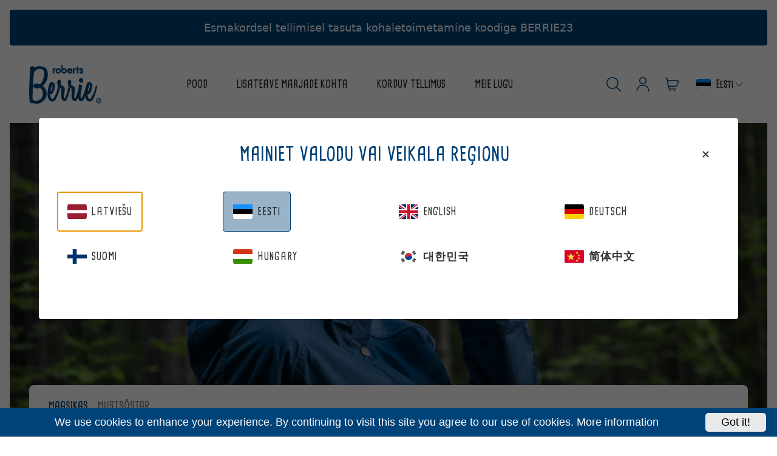

--- FILE ---
content_type: text/html; charset=utf-8
request_url: https://lv.robertsberrie.com/et/collections/visi-produkti/berrie-et_maasikas
body_size: 40580
content:

<!doctype html>
<html class="no-js" lang="et">
<head>

  
  <meta charset="utf-8">
  <meta http-equiv="X-UA-Compatible" content="IE=edge,chrome=1">
  <meta name="viewport" content="width=device-width,initial-scale=1">
  <meta name="theme-color" content="#557b97">
  <link rel="canonical" href="https://lv.robertsberrie.com/et/collections/visi-produkti/berrie-et_maasikas">

  
<link rel="shortcut icon" href="//lv.robertsberrie.com/cdn/shop/files/favicon-16x16_256x256_e7b32ee7-8a65-42f7-b143-fc753c6bd0fa_32x32.png?v=1614082663" type="image/png"><title>Köik tooted
&ndash; Tagged &quot;Berrie-et_Maasikas&quot;&ndash; Roberts Berrie Baltic</title><!-- /snippets/social-meta-tags.liquid -->




<meta property="og:site_name" content="Roberts Berrie Baltic">
<meta property="og:url" content="https://lv.robertsberrie.com/et/collections/visi-produkti/berrie-et_maasikas">
<meta property="og:title" content="Köik tooted">
<meta property="og:type" content="product.group">
<meta property="og:description" content=""Berrie" ogu dzēriens ražots Somijā no veselām ogām, kas sasmalcinātas dzeramā veidā: miziņas un sēklas satur daudz polifenolu, minerālvielu, vitamīnu, sēklu eļļu un šķiedrvielu.">





<meta name="twitter:card" content="summary_large_image">
<meta name="twitter:title" content="Köik tooted">
<meta name="twitter:description" content=""Berrie" ogu dzēriens ražots Somijā no veselām ogām, kas sasmalcinātas dzeramā veidā: miziņas un sēklas satur daudz polifenolu, minerālvielu, vitamīnu, sēklu eļļu un šķiedrvielu.">


  <link href="//lv.robertsberrie.com/cdn/shop/t/2/assets/index.css?v=142567465710078434841730107435" rel="stylesheet" type="text/css" media="all" />
<script>
    var theme = {
      breakpoints: {
        medium: 750,
        large: 990,
        widescreen: 1400
      },
      strings: {
        addToCart: "Lisa ostukorvi",
        soldOut: "Sold out",
        unavailable: "Unavailable",
        regularPrice: "Regular price",
        salePrice: "Sale price",
        sale: "Sale",
        fromLowestPrice: "alates [price]",
        vendor: "Vendor",
        showMore: "Show More",
        showLess: "Show Less",
        searchFor: "Meklēt",
        addressError: "Error looking up that address",
        addressNoResults: "No results for that address",
        addressQueryLimit: "You have exceeded the Google API usage limit. Consider upgrading to a \u003ca href=\"https:\/\/developers.google.com\/maps\/premium\/usage-limits\"\u003ePremium Plan\u003c\/a\u003e.",
        authError: "There was a problem authenticating your Google Maps account.",
        newWindow: "Opens in a new window.",
        external: "Opens external website.",
        newWindowExternal: "Opens external website in a new window.",
        removeLabel: "kustutada [product]",
        update: "Update",
        quantity: "Kogus",
        discountedTotal: "Discounted total",
        regularTotal: "Regular total",
        priceColumn: "See Price column for discount details.",
        quantityMinimumMessage: "Quantity must be 1 or more",
        cartError: "Atjauninot grozu, radās kļūda. Lūdzu, pēc dažām minūtēm mēģiniet vēlreiz.",
        removedItemMessage: "Removed \u003cspan class=\"cart__removed-product-details\"\u003e([quantity]) [link]\u003c\/span\u003e from your cart.",
        unitPrice: "Vienības cena",
        unitPriceSeparator: "per",
        oneCartCount: "1 produkti",
        otherCartCount: "[count] produkti",
        quantityLabel: "Kogus [count]",
        products: "Tooted",
        articles: "Emuāra ieraksti\n",
        pages: "Lapas",
        loading: "Loading",
        number_of_results: "[result_number] of [results_count]",
        number_of_results_found: "[results_count] results found",
        one_result_found: "1 result found"
      },
      moneyFormat: "{{amount_with_comma_separator}} €",
      moneyFormatWithCurrency: "{{amount_with_comma_separator}} €",
      taxesIncluded: true,
      taxRate:  1 ,
      settings: {
        predictiveSearchEnabled: true,
        predictiveSearchShowPrice: false,
        predictiveSearchShowVendor: false
      },
      checkoutUrl: "https:\/\/checkout-lv.robertsberrie.com",
      shopsByLanguageCode: [{"country_code":"lv","iso_code":"lv","title":"Latviešu","url":"\/","id":"lv_lv"},{"iso_code":"et","country_code":"ee","title":"Eesti","url":"https:\/\/lv.robertsberrie.com\/et","id":"et_lv"},{"iso_code":"en","country_code":"gb","title":"English","url":"https:\/\/robertsberrie.com\/en","id":"en_lv"},{"iso_code":"de","country_code":"de","title":"Deutsch","url":"https:\/\/robertsberrie.com\/de","id":"de_lv"},{"iso_code":"fi","country_code":"fi","title":"Suomi","url":"https:\/\/robertsberrie.com","id":"fi_lv"},{"iso_code":"hu","country_code":"hu","title":"Hungary","url":"https:\/\/hu.robertsberrie.com","id":"hu_lv"},{"iso_code":"ko","country_code":"kr","title":"대한민국","url":"https:\/\/ko.robertsberrie.com","id":"ko_lv"},{"iso_code":"zh-CN","country_code":"cn","title":"简体中文","url":"https:\/\/cn.robertsberrie.com","id":"cn_lv"}],
      langIso: "et",
    }

    document.documentElement.className = document.documentElement.className.replace('no-js', 'js');
  </script>

  <!-- TrustBox script -->
  <script type="text/javascript" src="//widget.trustpilot.com/bootstrap/v5/tp.widget.bootstrap.min.js" async></script>
  <!-- End TrustBox script -->



  <script>window.performance && window.performance.mark && window.performance.mark('shopify.content_for_header.start');</script><meta id="shopify-digital-wallet" name="shopify-digital-wallet" content="/49840652451/digital_wallets/dialog">
<link rel="alternate" type="application/atom+xml" title="Feed" href="/et/collections/visi-produkti/berrie-et_maasikas.atom" />
<link rel="alternate" hreflang="x-default" href="https://lv.robertsberrie.com/collections/visi-produkti/berrie-et_maasikas">
<link rel="alternate" hreflang="lv" href="https://lv.robertsberrie.com/collections/visi-produkti/berrie-et_maasikas">
<link rel="alternate" hreflang="et" href="https://lv.robertsberrie.com/et/collections/visi-produkti/berrie-et_maasikas">
<link rel="alternate" hreflang="et-EE" href="https://lv.robertsberrie.com/et-ee/collections/visi-produkti/berrie-et_maasikas">
<link rel="alternate" type="application/json+oembed" href="https://lv.robertsberrie.com/et/collections/visi-produkti/berrie-et_maasikas.oembed">
<script async="async" src="/checkouts/internal/preloads.js?locale=et-LV"></script>
<script id="shopify-features" type="application/json">{"accessToken":"c56f9d8ac8ca71da4527ea796984c956","betas":["rich-media-storefront-analytics"],"domain":"lv.robertsberrie.com","predictiveSearch":true,"shopId":49840652451,"locale":"en"}</script>
<script>var Shopify = Shopify || {};
Shopify.shop = "roberts-berrie-latvia.myshopify.com";
Shopify.locale = "et";
Shopify.currency = {"active":"EUR","rate":"1.0"};
Shopify.country = "LV";
Shopify.theme = {"name":"Roberts Berrie Latvia","id":113837637795,"schema_name":"Roberts Berrie","schema_version":"1.11.1","theme_store_id":null,"role":"main"};
Shopify.theme.handle = "null";
Shopify.theme.style = {"id":null,"handle":null};
Shopify.cdnHost = "lv.robertsberrie.com/cdn";
Shopify.routes = Shopify.routes || {};
Shopify.routes.root = "/et/";</script>
<script type="module">!function(o){(o.Shopify=o.Shopify||{}).modules=!0}(window);</script>
<script>!function(o){function n(){var o=[];function n(){o.push(Array.prototype.slice.apply(arguments))}return n.q=o,n}var t=o.Shopify=o.Shopify||{};t.loadFeatures=n(),t.autoloadFeatures=n()}(window);</script>
<script id="shop-js-analytics" type="application/json">{"pageType":"collection"}</script>
<script defer="defer" async type="module" src="//lv.robertsberrie.com/cdn/shopifycloud/shop-js/modules/v2/client.init-shop-cart-sync_BdyHc3Nr.en.esm.js"></script>
<script defer="defer" async type="module" src="//lv.robertsberrie.com/cdn/shopifycloud/shop-js/modules/v2/chunk.common_Daul8nwZ.esm.js"></script>
<script type="module">
  await import("//lv.robertsberrie.com/cdn/shopifycloud/shop-js/modules/v2/client.init-shop-cart-sync_BdyHc3Nr.en.esm.js");
await import("//lv.robertsberrie.com/cdn/shopifycloud/shop-js/modules/v2/chunk.common_Daul8nwZ.esm.js");

  window.Shopify.SignInWithShop?.initShopCartSync?.({"fedCMEnabled":true,"windoidEnabled":true});

</script>
<script>(function() {
  var isLoaded = false;
  function asyncLoad() {
    if (isLoaded) return;
    isLoaded = true;
    var urls = ["https:\/\/cdn.growthhero.io\/sites\/pixel.js?shop=roberts-berrie-latvia.myshopify.com"];
    for (var i = 0; i < urls.length; i++) {
      var s = document.createElement('script');
      s.type = 'text/javascript';
      s.async = true;
      s.src = urls[i];
      var x = document.getElementsByTagName('script')[0];
      x.parentNode.insertBefore(s, x);
    }
  };
  if(window.attachEvent) {
    window.attachEvent('onload', asyncLoad);
  } else {
    window.addEventListener('load', asyncLoad, false);
  }
})();</script>
<script id="__st">var __st={"a":49840652451,"offset":7200,"reqid":"f676310c-32ec-4fca-a972-1e1bfe506167-1768958255","pageurl":"lv.robertsberrie.com\/et\/collections\/visi-produkti\/berrie-et_maasikas","u":"80c8e7478d09","p":"collection","rtyp":"collection","rid":234831478947};</script>
<script>window.ShopifyPaypalV4VisibilityTracking = true;</script>
<script id="captcha-bootstrap">!function(){'use strict';const t='contact',e='account',n='new_comment',o=[[t,t],['blogs',n],['comments',n],[t,'customer']],c=[[e,'customer_login'],[e,'guest_login'],[e,'recover_customer_password'],[e,'create_customer']],r=t=>t.map((([t,e])=>`form[action*='/${t}']:not([data-nocaptcha='true']) input[name='form_type'][value='${e}']`)).join(','),a=t=>()=>t?[...document.querySelectorAll(t)].map((t=>t.form)):[];function s(){const t=[...o],e=r(t);return a(e)}const i='password',u='form_key',d=['recaptcha-v3-token','g-recaptcha-response','h-captcha-response',i],f=()=>{try{return window.sessionStorage}catch{return}},m='__shopify_v',_=t=>t.elements[u];function p(t,e,n=!1){try{const o=window.sessionStorage,c=JSON.parse(o.getItem(e)),{data:r}=function(t){const{data:e,action:n}=t;return t[m]||n?{data:e,action:n}:{data:t,action:n}}(c);for(const[e,n]of Object.entries(r))t.elements[e]&&(t.elements[e].value=n);n&&o.removeItem(e)}catch(o){console.error('form repopulation failed',{error:o})}}const l='form_type',E='cptcha';function T(t){t.dataset[E]=!0}const w=window,h=w.document,L='Shopify',v='ce_forms',y='captcha';let A=!1;((t,e)=>{const n=(g='f06e6c50-85a8-45c8-87d0-21a2b65856fe',I='https://cdn.shopify.com/shopifycloud/storefront-forms-hcaptcha/ce_storefront_forms_captcha_hcaptcha.v1.5.2.iife.js',D={infoText:'Protected by hCaptcha',privacyText:'Privacy',termsText:'Terms'},(t,e,n)=>{const o=w[L][v],c=o.bindForm;if(c)return c(t,g,e,D).then(n);var r;o.q.push([[t,g,e,D],n]),r=I,A||(h.body.append(Object.assign(h.createElement('script'),{id:'captcha-provider',async:!0,src:r})),A=!0)});var g,I,D;w[L]=w[L]||{},w[L][v]=w[L][v]||{},w[L][v].q=[],w[L][y]=w[L][y]||{},w[L][y].protect=function(t,e){n(t,void 0,e),T(t)},Object.freeze(w[L][y]),function(t,e,n,w,h,L){const[v,y,A,g]=function(t,e,n){const i=e?o:[],u=t?c:[],d=[...i,...u],f=r(d),m=r(i),_=r(d.filter((([t,e])=>n.includes(e))));return[a(f),a(m),a(_),s()]}(w,h,L),I=t=>{const e=t.target;return e instanceof HTMLFormElement?e:e&&e.form},D=t=>v().includes(t);t.addEventListener('submit',(t=>{const e=I(t);if(!e)return;const n=D(e)&&!e.dataset.hcaptchaBound&&!e.dataset.recaptchaBound,o=_(e),c=g().includes(e)&&(!o||!o.value);(n||c)&&t.preventDefault(),c&&!n&&(function(t){try{if(!f())return;!function(t){const e=f();if(!e)return;const n=_(t);if(!n)return;const o=n.value;o&&e.removeItem(o)}(t);const e=Array.from(Array(32),(()=>Math.random().toString(36)[2])).join('');!function(t,e){_(t)||t.append(Object.assign(document.createElement('input'),{type:'hidden',name:u})),t.elements[u].value=e}(t,e),function(t,e){const n=f();if(!n)return;const o=[...t.querySelectorAll(`input[type='${i}']`)].map((({name:t})=>t)),c=[...d,...o],r={};for(const[a,s]of new FormData(t).entries())c.includes(a)||(r[a]=s);n.setItem(e,JSON.stringify({[m]:1,action:t.action,data:r}))}(t,e)}catch(e){console.error('failed to persist form',e)}}(e),e.submit())}));const S=(t,e)=>{t&&!t.dataset[E]&&(n(t,e.some((e=>e===t))),T(t))};for(const o of['focusin','change'])t.addEventListener(o,(t=>{const e=I(t);D(e)&&S(e,y())}));const B=e.get('form_key'),M=e.get(l),P=B&&M;t.addEventListener('DOMContentLoaded',(()=>{const t=y();if(P)for(const e of t)e.elements[l].value===M&&p(e,B);[...new Set([...A(),...v().filter((t=>'true'===t.dataset.shopifyCaptcha))])].forEach((e=>S(e,t)))}))}(h,new URLSearchParams(w.location.search),n,t,e,['guest_login'])})(!0,!0)}();</script>
<script integrity="sha256-4kQ18oKyAcykRKYeNunJcIwy7WH5gtpwJnB7kiuLZ1E=" data-source-attribution="shopify.loadfeatures" defer="defer" src="//lv.robertsberrie.com/cdn/shopifycloud/storefront/assets/storefront/load_feature-a0a9edcb.js" crossorigin="anonymous"></script>
<script data-source-attribution="shopify.dynamic_checkout.dynamic.init">var Shopify=Shopify||{};Shopify.PaymentButton=Shopify.PaymentButton||{isStorefrontPortableWallets:!0,init:function(){window.Shopify.PaymentButton.init=function(){};var t=document.createElement("script");t.src="https://lv.robertsberrie.com/cdn/shopifycloud/portable-wallets/latest/portable-wallets.en.js",t.type="module",document.head.appendChild(t)}};
</script>
<script data-source-attribution="shopify.dynamic_checkout.buyer_consent">
  function portableWalletsHideBuyerConsent(e){var t=document.getElementById("shopify-buyer-consent"),n=document.getElementById("shopify-subscription-policy-button");t&&n&&(t.classList.add("hidden"),t.setAttribute("aria-hidden","true"),n.removeEventListener("click",e))}function portableWalletsShowBuyerConsent(e){var t=document.getElementById("shopify-buyer-consent"),n=document.getElementById("shopify-subscription-policy-button");t&&n&&(t.classList.remove("hidden"),t.removeAttribute("aria-hidden"),n.addEventListener("click",e))}window.Shopify?.PaymentButton&&(window.Shopify.PaymentButton.hideBuyerConsent=portableWalletsHideBuyerConsent,window.Shopify.PaymentButton.showBuyerConsent=portableWalletsShowBuyerConsent);
</script>
<script data-source-attribution="shopify.dynamic_checkout.cart.bootstrap">document.addEventListener("DOMContentLoaded",(function(){function t(){return document.querySelector("shopify-accelerated-checkout-cart, shopify-accelerated-checkout")}if(t())Shopify.PaymentButton.init();else{new MutationObserver((function(e,n){t()&&(Shopify.PaymentButton.init(),n.disconnect())})).observe(document.body,{childList:!0,subtree:!0})}}));
</script>

<script>window.performance && window.performance.mark && window.performance.mark('shopify.content_for_header.end');</script>
<meta property="og:image" content="https://cdn.shopify.com/s/files/1/0498/4065/2451/files/Roberts-Berrie-logo_ebbc2eae-b2ff-4a1f-ab38-2372340db5ae.png?v=1632463856" />
<meta property="og:image:secure_url" content="https://cdn.shopify.com/s/files/1/0498/4065/2451/files/Roberts-Berrie-logo_ebbc2eae-b2ff-4a1f-ab38-2372340db5ae.png?v=1632463856" />
<meta property="og:image:width" content="1200" />
<meta property="og:image:height" content="628" />
<link href="https://monorail-edge.shopifysvc.com" rel="dns-prefetch">
<script>(function(){if ("sendBeacon" in navigator && "performance" in window) {try {var session_token_from_headers = performance.getEntriesByType('navigation')[0].serverTiming.find(x => x.name == '_s').description;} catch {var session_token_from_headers = undefined;}var session_cookie_matches = document.cookie.match(/_shopify_s=([^;]*)/);var session_token_from_cookie = session_cookie_matches && session_cookie_matches.length === 2 ? session_cookie_matches[1] : "";var session_token = session_token_from_headers || session_token_from_cookie || "";function handle_abandonment_event(e) {var entries = performance.getEntries().filter(function(entry) {return /monorail-edge.shopifysvc.com/.test(entry.name);});if (!window.abandonment_tracked && entries.length === 0) {window.abandonment_tracked = true;var currentMs = Date.now();var navigation_start = performance.timing.navigationStart;var payload = {shop_id: 49840652451,url: window.location.href,navigation_start,duration: currentMs - navigation_start,session_token,page_type: "collection"};window.navigator.sendBeacon("https://monorail-edge.shopifysvc.com/v1/produce", JSON.stringify({schema_id: "online_store_buyer_site_abandonment/1.1",payload: payload,metadata: {event_created_at_ms: currentMs,event_sent_at_ms: currentMs}}));}}window.addEventListener('pagehide', handle_abandonment_event);}}());</script>
<script id="web-pixels-manager-setup">(function e(e,d,r,n,o){if(void 0===o&&(o={}),!Boolean(null===(a=null===(i=window.Shopify)||void 0===i?void 0:i.analytics)||void 0===a?void 0:a.replayQueue)){var i,a;window.Shopify=window.Shopify||{};var t=window.Shopify;t.analytics=t.analytics||{};var s=t.analytics;s.replayQueue=[],s.publish=function(e,d,r){return s.replayQueue.push([e,d,r]),!0};try{self.performance.mark("wpm:start")}catch(e){}var l=function(){var e={modern:/Edge?\/(1{2}[4-9]|1[2-9]\d|[2-9]\d{2}|\d{4,})\.\d+(\.\d+|)|Firefox\/(1{2}[4-9]|1[2-9]\d|[2-9]\d{2}|\d{4,})\.\d+(\.\d+|)|Chrom(ium|e)\/(9{2}|\d{3,})\.\d+(\.\d+|)|(Maci|X1{2}).+ Version\/(15\.\d+|(1[6-9]|[2-9]\d|\d{3,})\.\d+)([,.]\d+|)( \(\w+\)|)( Mobile\/\w+|) Safari\/|Chrome.+OPR\/(9{2}|\d{3,})\.\d+\.\d+|(CPU[ +]OS|iPhone[ +]OS|CPU[ +]iPhone|CPU IPhone OS|CPU iPad OS)[ +]+(15[._]\d+|(1[6-9]|[2-9]\d|\d{3,})[._]\d+)([._]\d+|)|Android:?[ /-](13[3-9]|1[4-9]\d|[2-9]\d{2}|\d{4,})(\.\d+|)(\.\d+|)|Android.+Firefox\/(13[5-9]|1[4-9]\d|[2-9]\d{2}|\d{4,})\.\d+(\.\d+|)|Android.+Chrom(ium|e)\/(13[3-9]|1[4-9]\d|[2-9]\d{2}|\d{4,})\.\d+(\.\d+|)|SamsungBrowser\/([2-9]\d|\d{3,})\.\d+/,legacy:/Edge?\/(1[6-9]|[2-9]\d|\d{3,})\.\d+(\.\d+|)|Firefox\/(5[4-9]|[6-9]\d|\d{3,})\.\d+(\.\d+|)|Chrom(ium|e)\/(5[1-9]|[6-9]\d|\d{3,})\.\d+(\.\d+|)([\d.]+$|.*Safari\/(?![\d.]+ Edge\/[\d.]+$))|(Maci|X1{2}).+ Version\/(10\.\d+|(1[1-9]|[2-9]\d|\d{3,})\.\d+)([,.]\d+|)( \(\w+\)|)( Mobile\/\w+|) Safari\/|Chrome.+OPR\/(3[89]|[4-9]\d|\d{3,})\.\d+\.\d+|(CPU[ +]OS|iPhone[ +]OS|CPU[ +]iPhone|CPU IPhone OS|CPU iPad OS)[ +]+(10[._]\d+|(1[1-9]|[2-9]\d|\d{3,})[._]\d+)([._]\d+|)|Android:?[ /-](13[3-9]|1[4-9]\d|[2-9]\d{2}|\d{4,})(\.\d+|)(\.\d+|)|Mobile Safari.+OPR\/([89]\d|\d{3,})\.\d+\.\d+|Android.+Firefox\/(13[5-9]|1[4-9]\d|[2-9]\d{2}|\d{4,})\.\d+(\.\d+|)|Android.+Chrom(ium|e)\/(13[3-9]|1[4-9]\d|[2-9]\d{2}|\d{4,})\.\d+(\.\d+|)|Android.+(UC? ?Browser|UCWEB|U3)[ /]?(15\.([5-9]|\d{2,})|(1[6-9]|[2-9]\d|\d{3,})\.\d+)\.\d+|SamsungBrowser\/(5\.\d+|([6-9]|\d{2,})\.\d+)|Android.+MQ{2}Browser\/(14(\.(9|\d{2,})|)|(1[5-9]|[2-9]\d|\d{3,})(\.\d+|))(\.\d+|)|K[Aa][Ii]OS\/(3\.\d+|([4-9]|\d{2,})\.\d+)(\.\d+|)/},d=e.modern,r=e.legacy,n=navigator.userAgent;return n.match(d)?"modern":n.match(r)?"legacy":"unknown"}(),u="modern"===l?"modern":"legacy",c=(null!=n?n:{modern:"",legacy:""})[u],f=function(e){return[e.baseUrl,"/wpm","/b",e.hashVersion,"modern"===e.buildTarget?"m":"l",".js"].join("")}({baseUrl:d,hashVersion:r,buildTarget:u}),m=function(e){var d=e.version,r=e.bundleTarget,n=e.surface,o=e.pageUrl,i=e.monorailEndpoint;return{emit:function(e){var a=e.status,t=e.errorMsg,s=(new Date).getTime(),l=JSON.stringify({metadata:{event_sent_at_ms:s},events:[{schema_id:"web_pixels_manager_load/3.1",payload:{version:d,bundle_target:r,page_url:o,status:a,surface:n,error_msg:t},metadata:{event_created_at_ms:s}}]});if(!i)return console&&console.warn&&console.warn("[Web Pixels Manager] No Monorail endpoint provided, skipping logging."),!1;try{return self.navigator.sendBeacon.bind(self.navigator)(i,l)}catch(e){}var u=new XMLHttpRequest;try{return u.open("POST",i,!0),u.setRequestHeader("Content-Type","text/plain"),u.send(l),!0}catch(e){return console&&console.warn&&console.warn("[Web Pixels Manager] Got an unhandled error while logging to Monorail."),!1}}}}({version:r,bundleTarget:l,surface:e.surface,pageUrl:self.location.href,monorailEndpoint:e.monorailEndpoint});try{o.browserTarget=l,function(e){var d=e.src,r=e.async,n=void 0===r||r,o=e.onload,i=e.onerror,a=e.sri,t=e.scriptDataAttributes,s=void 0===t?{}:t,l=document.createElement("script"),u=document.querySelector("head"),c=document.querySelector("body");if(l.async=n,l.src=d,a&&(l.integrity=a,l.crossOrigin="anonymous"),s)for(var f in s)if(Object.prototype.hasOwnProperty.call(s,f))try{l.dataset[f]=s[f]}catch(e){}if(o&&l.addEventListener("load",o),i&&l.addEventListener("error",i),u)u.appendChild(l);else{if(!c)throw new Error("Did not find a head or body element to append the script");c.appendChild(l)}}({src:f,async:!0,onload:function(){if(!function(){var e,d;return Boolean(null===(d=null===(e=window.Shopify)||void 0===e?void 0:e.analytics)||void 0===d?void 0:d.initialized)}()){var d=window.webPixelsManager.init(e)||void 0;if(d){var r=window.Shopify.analytics;r.replayQueue.forEach((function(e){var r=e[0],n=e[1],o=e[2];d.publishCustomEvent(r,n,o)})),r.replayQueue=[],r.publish=d.publishCustomEvent,r.visitor=d.visitor,r.initialized=!0}}},onerror:function(){return m.emit({status:"failed",errorMsg:"".concat(f," has failed to load")})},sri:function(e){var d=/^sha384-[A-Za-z0-9+/=]+$/;return"string"==typeof e&&d.test(e)}(c)?c:"",scriptDataAttributes:o}),m.emit({status:"loading"})}catch(e){m.emit({status:"failed",errorMsg:(null==e?void 0:e.message)||"Unknown error"})}}})({shopId: 49840652451,storefrontBaseUrl: "https://lv.robertsberrie.com",extensionsBaseUrl: "https://extensions.shopifycdn.com/cdn/shopifycloud/web-pixels-manager",monorailEndpoint: "https://monorail-edge.shopifysvc.com/unstable/produce_batch",surface: "storefront-renderer",enabledBetaFlags: ["2dca8a86"],webPixelsConfigList: [{"id":"2742518106","configuration":"{\"accountID\":\"GROWTHHERO_PIXEL\",\"version\":\"1.0\",\"queueUrl\":\"https:\/\/growthhero.queue.core.windows.net\/storefront-events\/messages?messagettl=-1\\u0026sv=2018-03-28\\u0026ss=q\\u0026srt=o\\u0026sp=wac\\u0026se=2222-04-30T19:28:24Z\\u0026st=2019-04-30T11:28:24Z\\u0026spr=https,http\\u0026sig=4quDjx%2BHIg8%2Fl0kJIIKtHuC1Cdl16EX8AsN0kz2%2F%2B2g%3D\"}","eventPayloadVersion":"v1","runtimeContext":"STRICT","scriptVersion":"281ed66b77e487b1f4366e270301a07a","type":"APP","apiClientId":2747937,"privacyPurposes":["ANALYTICS","MARKETING","SALE_OF_DATA"],"dataSharingAdjustments":{"protectedCustomerApprovalScopes":["read_customer_email","read_customer_name","read_customer_personal_data","read_customer_phone"]}},{"id":"974913882","configuration":"{\"config\":\"{\\\"pixel_id\\\":\\\"G-6PRQTR95HQ\\\",\\\"gtag_events\\\":[{\\\"type\\\":\\\"purchase\\\",\\\"action_label\\\":\\\"G-6PRQTR95HQ\\\"},{\\\"type\\\":\\\"page_view\\\",\\\"action_label\\\":\\\"G-6PRQTR95HQ\\\"},{\\\"type\\\":\\\"view_item\\\",\\\"action_label\\\":\\\"G-6PRQTR95HQ\\\"},{\\\"type\\\":\\\"search\\\",\\\"action_label\\\":\\\"G-6PRQTR95HQ\\\"},{\\\"type\\\":\\\"add_to_cart\\\",\\\"action_label\\\":\\\"G-6PRQTR95HQ\\\"},{\\\"type\\\":\\\"begin_checkout\\\",\\\"action_label\\\":\\\"G-6PRQTR95HQ\\\"},{\\\"type\\\":\\\"add_payment_info\\\",\\\"action_label\\\":\\\"G-6PRQTR95HQ\\\"}],\\\"enable_monitoring_mode\\\":false}\"}","eventPayloadVersion":"v1","runtimeContext":"OPEN","scriptVersion":"b2a88bafab3e21179ed38636efcd8a93","type":"APP","apiClientId":1780363,"privacyPurposes":[],"dataSharingAdjustments":{"protectedCustomerApprovalScopes":["read_customer_address","read_customer_email","read_customer_name","read_customer_personal_data","read_customer_phone"]}},{"id":"249332058","configuration":"{\"pixel_id\":\"1114301028998512\",\"pixel_type\":\"facebook_pixel\",\"metaapp_system_user_token\":\"-\"}","eventPayloadVersion":"v1","runtimeContext":"OPEN","scriptVersion":"ca16bc87fe92b6042fbaa3acc2fbdaa6","type":"APP","apiClientId":2329312,"privacyPurposes":["ANALYTICS","MARKETING","SALE_OF_DATA"],"dataSharingAdjustments":{"protectedCustomerApprovalScopes":["read_customer_address","read_customer_email","read_customer_name","read_customer_personal_data","read_customer_phone"]}},{"id":"182485338","eventPayloadVersion":"v1","runtimeContext":"LAX","scriptVersion":"1","type":"CUSTOM","privacyPurposes":["ANALYTICS"],"name":"Google Analytics tag (migrated)"},{"id":"shopify-app-pixel","configuration":"{}","eventPayloadVersion":"v1","runtimeContext":"STRICT","scriptVersion":"0450","apiClientId":"shopify-pixel","type":"APP","privacyPurposes":["ANALYTICS","MARKETING"]},{"id":"shopify-custom-pixel","eventPayloadVersion":"v1","runtimeContext":"LAX","scriptVersion":"0450","apiClientId":"shopify-pixel","type":"CUSTOM","privacyPurposes":["ANALYTICS","MARKETING"]}],isMerchantRequest: false,initData: {"shop":{"name":"Roberts Berrie Baltic","paymentSettings":{"currencyCode":"EUR"},"myshopifyDomain":"roberts-berrie-latvia.myshopify.com","countryCode":"FI","storefrontUrl":"https:\/\/lv.robertsberrie.com\/et"},"customer":null,"cart":null,"checkout":null,"productVariants":[],"purchasingCompany":null},},"https://lv.robertsberrie.com/cdn","fcfee988w5aeb613cpc8e4bc33m6693e112",{"modern":"","legacy":""},{"shopId":"49840652451","storefrontBaseUrl":"https:\/\/lv.robertsberrie.com","extensionBaseUrl":"https:\/\/extensions.shopifycdn.com\/cdn\/shopifycloud\/web-pixels-manager","surface":"storefront-renderer","enabledBetaFlags":"[\"2dca8a86\"]","isMerchantRequest":"false","hashVersion":"fcfee988w5aeb613cpc8e4bc33m6693e112","publish":"custom","events":"[[\"page_viewed\",{}],[\"collection_viewed\",{\"collection\":{\"id\":\"234831478947\",\"title\":\"Köik tooted\",\"productVariants\":[{\"price\":{\"amount\":21.9,\"currencyCode\":\"EUR\"},\"product\":{\"title\":\"Must sõstar \u0026 maasikas\",\"vendor\":\"Roberts Berrie\",\"id\":\"5738807197859\",\"untranslatedTitle\":\"Must sõstar \u0026 maasikas\",\"url\":\"\/et\/products\/upenu-un-zemenu-ogu-dzeriens\",\"type\":\"Berrie\"},\"id\":\"36497450401955\",\"image\":{\"src\":\"\/\/lv.robertsberrie.com\/cdn\/shop\/products\/Tuotekuvat_Shopify_13.png?v=1614083645\"},\"sku\":\"11191\",\"title\":\"12 x 100 ml topsid OUT-OF-STOCK\",\"untranslatedTitle\":\"12x 100ml paka OUT-OF-STOCK\"}]}}]]"});</script><script>
  window.ShopifyAnalytics = window.ShopifyAnalytics || {};
  window.ShopifyAnalytics.meta = window.ShopifyAnalytics.meta || {};
  window.ShopifyAnalytics.meta.currency = 'EUR';
  var meta = {"products":[{"id":5738807197859,"gid":"gid:\/\/shopify\/Product\/5738807197859","vendor":"Roberts Berrie","type":"Berrie","handle":"upenu-un-zemenu-ogu-dzeriens","variants":[{"id":36497450401955,"price":2190,"name":"Must sõstar \u0026 maasikas - 12 x 100 ml topsid OUT-OF-STOCK","public_title":"12 x 100 ml topsid OUT-OF-STOCK","sku":"11191"},{"id":42492560146595,"price":1385,"name":"Must sõstar \u0026 maasikas - 6 x 100 ml topsid","public_title":"6 x 100 ml topsid","sku":"11916"},{"id":36497450434723,"price":6285,"name":"Must sõstar \u0026 maasikas - 3-liitrised bag in box","public_title":"3-liitrised bag in box","sku":"111913"}],"remote":false}],"page":{"pageType":"collection","resourceType":"collection","resourceId":234831478947,"requestId":"f676310c-32ec-4fca-a972-1e1bfe506167-1768958255"}};
  for (var attr in meta) {
    window.ShopifyAnalytics.meta[attr] = meta[attr];
  }
</script>
<script class="analytics">
  (function () {
    var customDocumentWrite = function(content) {
      var jquery = null;

      if (window.jQuery) {
        jquery = window.jQuery;
      } else if (window.Checkout && window.Checkout.$) {
        jquery = window.Checkout.$;
      }

      if (jquery) {
        jquery('body').append(content);
      }
    };

    var hasLoggedConversion = function(token) {
      if (token) {
        return document.cookie.indexOf('loggedConversion=' + token) !== -1;
      }
      return false;
    }

    var setCookieIfConversion = function(token) {
      if (token) {
        var twoMonthsFromNow = new Date(Date.now());
        twoMonthsFromNow.setMonth(twoMonthsFromNow.getMonth() + 2);

        document.cookie = 'loggedConversion=' + token + '; expires=' + twoMonthsFromNow;
      }
    }

    var trekkie = window.ShopifyAnalytics.lib = window.trekkie = window.trekkie || [];
    if (trekkie.integrations) {
      return;
    }
    trekkie.methods = [
      'identify',
      'page',
      'ready',
      'track',
      'trackForm',
      'trackLink'
    ];
    trekkie.factory = function(method) {
      return function() {
        var args = Array.prototype.slice.call(arguments);
        args.unshift(method);
        trekkie.push(args);
        return trekkie;
      };
    };
    for (var i = 0; i < trekkie.methods.length; i++) {
      var key = trekkie.methods[i];
      trekkie[key] = trekkie.factory(key);
    }
    trekkie.load = function(config) {
      trekkie.config = config || {};
      trekkie.config.initialDocumentCookie = document.cookie;
      var first = document.getElementsByTagName('script')[0];
      var script = document.createElement('script');
      script.type = 'text/javascript';
      script.onerror = function(e) {
        var scriptFallback = document.createElement('script');
        scriptFallback.type = 'text/javascript';
        scriptFallback.onerror = function(error) {
                var Monorail = {
      produce: function produce(monorailDomain, schemaId, payload) {
        var currentMs = new Date().getTime();
        var event = {
          schema_id: schemaId,
          payload: payload,
          metadata: {
            event_created_at_ms: currentMs,
            event_sent_at_ms: currentMs
          }
        };
        return Monorail.sendRequest("https://" + monorailDomain + "/v1/produce", JSON.stringify(event));
      },
      sendRequest: function sendRequest(endpointUrl, payload) {
        // Try the sendBeacon API
        if (window && window.navigator && typeof window.navigator.sendBeacon === 'function' && typeof window.Blob === 'function' && !Monorail.isIos12()) {
          var blobData = new window.Blob([payload], {
            type: 'text/plain'
          });

          if (window.navigator.sendBeacon(endpointUrl, blobData)) {
            return true;
          } // sendBeacon was not successful

        } // XHR beacon

        var xhr = new XMLHttpRequest();

        try {
          xhr.open('POST', endpointUrl);
          xhr.setRequestHeader('Content-Type', 'text/plain');
          xhr.send(payload);
        } catch (e) {
          console.log(e);
        }

        return false;
      },
      isIos12: function isIos12() {
        return window.navigator.userAgent.lastIndexOf('iPhone; CPU iPhone OS 12_') !== -1 || window.navigator.userAgent.lastIndexOf('iPad; CPU OS 12_') !== -1;
      }
    };
    Monorail.produce('monorail-edge.shopifysvc.com',
      'trekkie_storefront_load_errors/1.1',
      {shop_id: 49840652451,
      theme_id: 113837637795,
      app_name: "storefront",
      context_url: window.location.href,
      source_url: "//lv.robertsberrie.com/cdn/s/trekkie.storefront.cd680fe47e6c39ca5d5df5f0a32d569bc48c0f27.min.js"});

        };
        scriptFallback.async = true;
        scriptFallback.src = '//lv.robertsberrie.com/cdn/s/trekkie.storefront.cd680fe47e6c39ca5d5df5f0a32d569bc48c0f27.min.js';
        first.parentNode.insertBefore(scriptFallback, first);
      };
      script.async = true;
      script.src = '//lv.robertsberrie.com/cdn/s/trekkie.storefront.cd680fe47e6c39ca5d5df5f0a32d569bc48c0f27.min.js';
      first.parentNode.insertBefore(script, first);
    };
    trekkie.load(
      {"Trekkie":{"appName":"storefront","development":false,"defaultAttributes":{"shopId":49840652451,"isMerchantRequest":null,"themeId":113837637795,"themeCityHash":"9469028477029998091","contentLanguage":"et","currency":"EUR","eventMetadataId":"36449d30-9b3e-4f9a-bb46-11d64b964933"},"isServerSideCookieWritingEnabled":true,"monorailRegion":"shop_domain","enabledBetaFlags":["65f19447"]},"Session Attribution":{},"S2S":{"facebookCapiEnabled":true,"source":"trekkie-storefront-renderer","apiClientId":580111}}
    );

    var loaded = false;
    trekkie.ready(function() {
      if (loaded) return;
      loaded = true;

      window.ShopifyAnalytics.lib = window.trekkie;

      var originalDocumentWrite = document.write;
      document.write = customDocumentWrite;
      try { window.ShopifyAnalytics.merchantGoogleAnalytics.call(this); } catch(error) {};
      document.write = originalDocumentWrite;

      window.ShopifyAnalytics.lib.page(null,{"pageType":"collection","resourceType":"collection","resourceId":234831478947,"requestId":"f676310c-32ec-4fca-a972-1e1bfe506167-1768958255","shopifyEmitted":true});

      var match = window.location.pathname.match(/checkouts\/(.+)\/(thank_you|post_purchase)/)
      var token = match? match[1]: undefined;
      if (!hasLoggedConversion(token)) {
        setCookieIfConversion(token);
        window.ShopifyAnalytics.lib.track("Viewed Product Category",{"currency":"EUR","category":"Collection: visi-produkti","collectionName":"visi-produkti","collectionId":234831478947,"nonInteraction":true},undefined,undefined,{"shopifyEmitted":true});
      }
    });


        var eventsListenerScript = document.createElement('script');
        eventsListenerScript.async = true;
        eventsListenerScript.src = "//lv.robertsberrie.com/cdn/shopifycloud/storefront/assets/shop_events_listener-3da45d37.js";
        document.getElementsByTagName('head')[0].appendChild(eventsListenerScript);

})();</script>
  <script>
  if (!window.ga || (window.ga && typeof window.ga !== 'function')) {
    window.ga = function ga() {
      (window.ga.q = window.ga.q || []).push(arguments);
      if (window.Shopify && window.Shopify.analytics && typeof window.Shopify.analytics.publish === 'function') {
        window.Shopify.analytics.publish("ga_stub_called", {}, {sendTo: "google_osp_migration"});
      }
      console.error("Shopify's Google Analytics stub called with:", Array.from(arguments), "\nSee https://help.shopify.com/manual/promoting-marketing/pixels/pixel-migration#google for more information.");
    };
    if (window.Shopify && window.Shopify.analytics && typeof window.Shopify.analytics.publish === 'function') {
      window.Shopify.analytics.publish("ga_stub_initialized", {}, {sendTo: "google_osp_migration"});
    }
  }
</script>
<script
  defer
  src="https://lv.robertsberrie.com/cdn/shopifycloud/perf-kit/shopify-perf-kit-3.0.4.min.js"
  data-application="storefront-renderer"
  data-shop-id="49840652451"
  data-render-region="gcp-us-east1"
  data-page-type="collection"
  data-theme-instance-id="113837637795"
  data-theme-name="Roberts Berrie"
  data-theme-version="1.11.1"
  data-monorail-region="shop_domain"
  data-resource-timing-sampling-rate="10"
  data-shs="true"
  data-shs-beacon="true"
  data-shs-export-with-fetch="true"
  data-shs-logs-sample-rate="1"
  data-shs-beacon-endpoint="https://lv.robertsberrie.com/api/collect"
></script>
</head>

<body class="template-collection">

  <div id="shopify-section-global-banner" class="shopify-section">
  <div class="mb-4 p-4 bg-blue-500 text-white text-center rounded">
    Esmakordsel tellimisel tasuta kohaletoimetamine koodiga BERRIE23
  </div>



</div>

  

  <a class="in-page-link visually-hidden skip-link" href="#MainContent">Skip to content</a><div class="cart-popup-wrapper cart-popup-wrapper--hidden" role="dialog" aria-modal="true" aria-labelledby="CartPopupHeading" data-cart-popup-wrapper>
  <div class="cart-popup shadow py-4 px-6" data-cart-popup tabindex="-1">
    <div class="cart-popup__header flex flex-row items-center border-b border-gray-300">
      <h2 id="CartPopupHeading" class="cart-popup__heading uppercase text-sm flex-grow leading-tight">Lisati ostukorvi</h2>
      <button class="cart-popup__close -mr-3 p-3 border-none bg-transparent" aria-label="Close" data-cart-popup-close><svg xmlns="http://www.w3.org/2000/svg" width="24" height="24" viewBox="0 0 24 24" class="icon ">
  <path fill-rule="evenodd" d="M1.19171007,0.141112616 L1.27586356,0.213761026 L12,10.9375575 L22.7241364,0.213761026 C23.0171517,-0.0792542311 23.4922233,-0.0792542311 23.7852386,0.213761026 C24.051616,0.480138534 24.0758322,0.896975826 23.8578869,1.19070965 L23.7852386,1.27486314 L13.0614421,11.9989996 L23.7852386,22.723136 C24.0782538,23.0161513 24.0782538,23.4912229 23.7852386,23.7842382 C23.518861,24.0506156 23.1020237,24.0748318 22.8082899,23.8568865 L22.7241364,23.7842382 L12,13.0604417 L1.27586356,23.7842382 C0.982848299,24.0772534 0.507776701,24.0772534 0.214761443,23.7842382 C-0.0516160637,23.5178606 -0.0758322007,23.1010233 0.142113033,22.8072895 L0.214761443,22.723136 L10.9385579,11.9989996 L0.214761443,1.27486314 C-0.0782538144,0.981847882 -0.0782538144,0.506776284 0.214761443,0.213761026 C0.481138951,-0.0526164803 0.897976242,-0.0768326174 1.19171007,0.141112616 Z"/>
</svg>
</button>
    </div>
    <div class="cart-popup-item flex my-8">
      <div class="cart-popup-item__image-wrapper relative mr-2 text-center w-1/5 hidden" data-cart-popup-image-wrapper>
        <div style="max-height: 95px" class="cart-popup-item__image cart-popup-item__image--placeholder relative w-full block my-o mx-auto" data-cart-popup-image-placeholder>
          <div data-placeholder-size></div>
          <div class="placeholder-background placeholder-background--animation"></div>
        </div>
      </div>
      <div class="cart-popup-item__description flex justify-between w-full leading-tight">
        <div>
          <div class="cart-popup-item__title h4 mb-2" data-cart-popup-title></div>
          <ul class="product-details font-heading-regular text-xl" aria-label="Product details" data-cart-popup-product-details></ul>
        </div>
        <div class="cart-popup-item__quantity w-1/3 flex-shrink-0 text-right font-heading-regular text-xl">
          <span class="visually-hidden" data-cart-popup-quantity-label></span>
          <span aria-hidden="true">Kogus:</span>
          <span aria-hidden="true" data-cart-popup-quantity></span>
        </div>
      </div>
    </div>

    <a href="/et/cart" class="cart-popup__cta-link my-4 w-full btn btn--blue">
      Vaata ostukorvi (<span data-cart-popup-cart-quantity></span>)
    </a>

    <div class="cart-popup__dismiss text-center">
      <button class="cart-popup__dismiss-button my-4 link font-heading-regular text-xl" data-cart-popup-dismiss>
        Jätka ostmist
      </button>
    </div>
  </div>
</div>

<div id="shopify-section-header" class="shopify-section">



<div id="SearchDrawer" class="search-bar drawer drawer--top z-100 bg-white" role="dialog" aria-modal="true" aria-label="Meklēt" data-predictive-search-drawer>
  <div class="search-bar__interior flex flex-1 h-full md:h-auto md:max-w-2xl container mx-auto px-4">
    <div class="search-form__container flex flex-1 items-center justify-center" data-search-form-container>
      <form class="search-form search-bar__form flex-1 w-full border border-transparent relative" action="/et/search" method="get" role="search">
        <div class="search-form__input-wrapper relative">
            
<input
      type="text"
          name="q"
          value=""
          placeholder="Meklēt"
          role="combobox"
          aria-autocomplete="list"
          aria-owns="predictive-search-results"
          aria-expanded="false"
          aria-label="Meklēt"
          aria-haspopup="listbox"
          class="w-full search-form__input search-bar__input p-2 rounded"
          data-predictive-search-drawer-input
          />

<input type="hidden" name="options[prefix]" value="last" aria-hidden="true" />



<div class="predictive-search-wrapper mt-2 md:mt-0" data-predictive-search-mount="drawer"></div>

        </div>

        <button class="search-bar__submit search-form__submit text-gray-900 absolute top-1/2 right-0 transform -translate-y-1/2 p-0 pr-4 inline-block h-full align-middle border-none"
          type="submit"
          data-search-form-submit>
          <svg xmlns="http://www.w3.org/2000/svg" width="24" height="24" viewBox="0 0 24 24" class="icon ">
  <path fill-rule="evenodd" d="M5.97233865,0.776219488 C10.9622332,-1.3444351 16.7264721,0.981543446 18.8471267,5.97143798 C20.3554654,9.5205549 19.6142877,13.4614066 17.2650529,16.2043282 L23.7852763,22.7241741 C24.0782707,23.0172103 24.0782369,23.4922819 23.7852009,23.7852763 C23.5188044,24.0516348 23.1019654,24.0758213 22.8082471,23.8578552 L22.7240987,23.7852009 L16.204681,17.265226 C15.4589787,17.9044001 14.6039276,18.4416275 13.6519082,18.846226 C8.66201371,20.9668806 2.89777476,18.6409021 0.777120166,13.6510075 C-1.34353442,8.66111304 0.982444125,2.89687407 5.97233865,0.776219488 Z M17.4660501,6.55838153 C15.6695554,2.33123457 10.7864292,0.360801507 6.55928222,2.15729611 C2.33213525,3.95379072 0.361702185,8.83691703 2.15819679,13.064064 C3.95469139,17.291211 8.83781771,19.261644 13.0649647,17.4651494 C14.0706424,17.0377466 14.9485883,16.4356377 15.6784659,15.7092204 C15.6815619,15.7020124 15.686854,15.6965601 15.6922454,15.6911695 L15.7132831,15.6743609 C18.0245691,13.3464295 18.8283236,9.76380755 17.4660501,6.55838153 Z"/>
</svg>

          <span class="icon__fallback-text">Esita</span>
        </button>
      </form>

      <div class="search-bar__actions flex items-center">
        <button type="button" class="btn--link search-bar__close js-drawer-close text-blue-500 border-none ml-2">
          <svg xmlns="http://www.w3.org/2000/svg" width="24" height="24" viewBox="0 0 24 24" class="icon ">
  <path fill-rule="evenodd" d="M1.19171007,0.141112616 L1.27586356,0.213761026 L12,10.9375575 L22.7241364,0.213761026 C23.0171517,-0.0792542311 23.4922233,-0.0792542311 23.7852386,0.213761026 C24.051616,0.480138534 24.0758322,0.896975826 23.8578869,1.19070965 L23.7852386,1.27486314 L13.0614421,11.9989996 L23.7852386,22.723136 C24.0782538,23.0161513 24.0782538,23.4912229 23.7852386,23.7842382 C23.518861,24.0506156 23.1020237,24.0748318 22.8082899,23.8568865 L22.7241364,23.7842382 L12,13.0604417 L1.27586356,23.7842382 C0.982848299,24.0772534 0.507776701,24.0772534 0.214761443,23.7842382 C-0.0516160637,23.5178606 -0.0758322007,23.1010233 0.142113033,22.8072895 L0.214761443,22.723136 L10.9385579,11.9989996 L0.214761443,1.27486314 C-0.0782538144,0.981847882 -0.0782538144,0.506776284 0.214761443,0.213761026 C0.481138951,-0.0526164803 0.897976242,-0.0768326174 1.19171007,0.141112616 Z"/>
</svg>

          <span class="icon__fallback-text">Close search</span>
        </button>
      </div>
    </div>
  </div>
</div>


<div class="bg-white">
  <div data-section-id="header" data-section-type="header-section" data-header-section class="bg-transparent">
    

    <header class="site-header z-50 relative border-overlay-25 border-b md:border-none border-bottom" role="banner">
      <div class="container mx-auto flex justify-between items-center py-3 h-16 lg:h-24 lg:py-8 site-header__mobile-nav">
        <div class="text-blue-500 mr-4 lg:hidden ">
          <div class="flex items-center h-full">
            
              <button type="button" class="lg:hidden btn--link site-header__icon relative site-header__menu js-mobile-nav-toggle mobile-nav--open" aria-controls="MobileNav"  aria-expanded="false" aria-label="Menu">
                <svg aria-hidden="true" focusable="false" role="presentation" class="icon icon-hamburger" viewBox="0 0 37 40"><path d="M33.5 25h-30c-1.1 0-2-.9-2-2s.9-2 2-2h30c1.1 0 2 .9 2 2s-.9 2-2 2zm0-11.5h-30c-1.1 0-2-.9-2-2s.9-2 2-2h30c1.1 0 2 .9 2 2s-.9 2-2 2zm0 23h-30c-1.1 0-2-.9-2-2s.9-2 2-2h30c1.1 0 2 .9 2 2s-.9 2-2 2z"/></svg>
              </button>
            
          </div>
        </div>
        <div class="h-auto w-32 lg:w-auto">
          
          
            <div class="h2 site-header__logo h-auto">
          
            
<a href="/et" class="site-header__logo-image site h-full">
                <img class="lazyload js w-auto max-h-12 lg:max-h-16 lg:w-auto"
                     src="//lv.robertsberrie.com/cdn/shop/files/logo-robertsberrie_300x300.png?v=1614309179"
                     data-src="//lv.robertsberrie.com/cdn/shop/files/logo-robertsberrie_{width}x.png?v=1614309179"
                     data-widths="[180, 360, 540, 720, 900, 1080, 1296, 1512, 1728, 2048]"
                     data-aspectratio="1.8633540372670807"
                     data-sizes="auto"
                     alt="Logo"
                 >
                <noscript>
                  
                  <img
                    class="w-full"
                    src="//lv.robertsberrie.com/cdn/shop/files/logo-robertsberrie_small.png?v=1614309179"
                     srcset="//lv.robertsberrie.com/cdn/shop/files/logo-robertsberrie_small.png?v=1614309179 1x, //lv.robertsberrie.com/cdn/shop/files/logo-robertsberrie.png?v=1614309179 2x"
                     alt="Roberts Berrie Baltic"
                     style="max-width: 250px;"
                   >
                </noscript>
              </a>
            
          
            </div>
          
        </div>

        <nav class="hidden lg:block" id="AccessibleNav" role="navigation">
          
<ul class="site-nav h4 text-white list--inline flex justify-center items-center h-full" id="SiteNav">
  



    
    
    
      <li>
        <div>
          
          <a href="/et/collections/all"
             class="inline-block text-center mx-6 py-1 text-gray-900  transition-all duration-150 hover:text-red-500"
             
                                   >
                                   <span class="site-nav__label text-lg">Pood</span>
          </a>
          
        </div>
      </li>
    
  



    
    
    
      <li>
        <div>
          
          <a href="/et/pages/vel-par-ogam"
             class="inline-block text-center mx-6 py-1 text-gray-900  transition-all duration-150 hover:text-red-500"
             
                                   >
                                   <span class="site-nav__label text-lg">Lisateave marjade kohta</span>
          </a>
          
        </div>
      </li>
    
  



    
    
    
      <li>
        <div>
          
          <a href="/et/pages/atkartotie-pasutijumi"
             class="inline-block text-center mx-6 py-1 text-gray-900  transition-all duration-150 hover:text-red-500"
             
                                   >
                                   <span class="site-nav__label text-lg">Korduv tellimus</span>
          </a>
          
        </div>
      </li>
    
  



    
    
    
      <li>
        <div>
          
          <a href="/et/pages/kontakti"
             class="inline-block text-center mx-6 py-1 text-gray-900  transition-all duration-150 hover:text-red-500"
             
                                   >
                                   <span class="site-nav__label text-lg">Meie lugu</span>
          </a>
          
        </div>
      </li>
    
  
</ul>

        </nav>

        <div class="ml-auto lg:m-0">
          <div class="site-header__icons-wrapper flex justify-end items-center h-full text-blue-500">
            <button type="button" class="btn--link site-header__icon site-header__search-toggle js-drawer-open-top relative px-2 lg:px-3 opacity-100 hover:opacity-50 transition-opacity duration-75">
              <svg xmlns="http://www.w3.org/2000/svg" width="24" height="24" viewBox="0 0 24 24" class="icon ">
  <path fill-rule="evenodd" d="M5.97233865,0.776219488 C10.9622332,-1.3444351 16.7264721,0.981543446 18.8471267,5.97143798 C20.3554654,9.5205549 19.6142877,13.4614066 17.2650529,16.2043282 L23.7852763,22.7241741 C24.0782707,23.0172103 24.0782369,23.4922819 23.7852009,23.7852763 C23.5188044,24.0516348 23.1019654,24.0758213 22.8082471,23.8578552 L22.7240987,23.7852009 L16.204681,17.265226 C15.4589787,17.9044001 14.6039276,18.4416275 13.6519082,18.846226 C8.66201371,20.9668806 2.89777476,18.6409021 0.777120166,13.6510075 C-1.34353442,8.66111304 0.982444125,2.89687407 5.97233865,0.776219488 Z M17.4660501,6.55838153 C15.6695554,2.33123457 10.7864292,0.360801507 6.55928222,2.15729611 C2.33213525,3.95379072 0.361702185,8.83691703 2.15819679,13.064064 C3.95469139,17.291211 8.83781771,19.261644 13.0649647,17.4651494 C14.0706424,17.0377466 14.9485883,16.4356377 15.6784659,15.7092204 C15.6815619,15.7020124 15.686854,15.6965601 15.6922454,15.6911695 L15.7132831,15.6743609 C18.0245691,13.3464295 18.8283236,9.76380755 17.4660501,6.55838153 Z"/>
</svg>

              <span class="icon__fallback-text">Search</span>
            </button>

            
              
                <a href="/et/account/login" class="site-header__icon px-2 lg:px-3 relative site-header__account opacity-100 hover:opacity-50 transition-opacity duration-75">
                  <svg class="icon" xmlns="http://www.w3.org/2000/svg" width="24" height="24" viewBox="0 0 24 24">
  <path  fill-rule="evenodd" d="M12,12.7503125 C17.8014061,12.7503125 22.504375,17.4532814 22.504375,23.2546875 C22.504375,23.6690737 22.1684487,24.005 21.7540625,24.005 C21.3396763,24.005 21.00375,23.6690737 21.00375,23.2546875 C21.00375,18.2820537 16.9726338,14.2509375 12,14.2509375 C7.02736618,14.2509375 2.99625,18.2820537 2.99625,23.2546875 C2.99625,23.6690737 2.66032365,24.005 2.2459375,24.005 C1.83155135,24.005 1.495625,23.6690737 1.495625,23.2546875 C1.495625,17.4532814 6.19859388,12.7503125 12,12.7503125 Z M12,-0.005 C15.3150892,-0.005 18.0025,2.68241079 18.0025,5.9975 C18.0025,9.31258921 15.3150892,12 12,12 C8.68491079,12 5.9975,9.31258921 5.9975,5.9975 C5.9975,2.68241079 8.68491079,-0.005 12,-0.005 Z M12,1.495625 C9.5136831,1.495625 7.498125,3.5111831 7.498125,5.9975 C7.498125,8.4838169 9.5136831,10.499375 12,10.499375 C14.4863169,10.499375 16.501875,8.4838169 16.501875,5.9975 C16.501875,3.5111831 14.4863169,1.495625 12,1.495625 Z"/>
</svg>

                  <span class="icon__fallback-text">Logi sisse</span>
                </a>
              
            

            
            
              <a href="/et/cart" class="site-header__icon px-2 lg:px-3 relative site-header__cart opacity-100 hover:opacity-50 transition-opacity duration-75">
                <svg class="icon" xmlns="http://www.w3.org/2000/svg" width="24" height="24" viewBox="0 0 24 24">
  <path fill-rule="evenodd" d="M7.87371277,21.1288021 L7.99634499,21.1354061 C8.56023776,21.1965104 8.99918152,21.6741302 8.99918152,22.2542708 C8.99918152,22.87585 8.495292,23.3797396 7.87371277,23.3797396 C7.25213355,23.3797396 6.74824402,22.87585 6.74824402,22.2542708 C6.74824402,21.6741302 7.18718779,21.1965104 7.75108056,21.1354061 L7.87371277,21.1288021 Z M15.3768378,21.1288021 L15.4994699,21.1354061 C16.0633628,21.1965104 16.5023065,21.6741302 16.5023065,22.2542708 C16.5023065,22.87585 15.998417,23.3797396 15.3768378,23.3797396 C14.7552586,23.3797396 14.251369,22.87585 14.251369,22.2542708 C14.251369,21.6741302 14.6903127,21.1965104 15.2542056,21.1354061 L15.3768378,21.1288021 Z M22.5048065,0.873365798 C22.9191927,0.873365798 23.255119,1.20929215 23.255119,1.6236783 C23.255119,2.00353227 22.9728476,2.31745822 22.6066195,2.36714133 L22.5048065,2.3739908 L21.5203965,2.3739908 C21.1910149,2.3739908 20.9049181,2.58759078 20.806224,2.89300273 L20.7804644,2.99804009 L18.1424149,18.504209 C17.9678913,19.5324731 17.1128353,20.2985736 16.086472,20.372613 L15.9230653,20.3784896 L5.99793152,20.3784896 C5.58354537,20.3784896 5.24761902,20.0425633 5.24761902,19.6281771 C5.24761902,19.2483231 5.52989047,18.9343971 5.89611856,18.884714 L5.99793152,18.8778646 L15.9230653,18.8778646 C16.2525077,18.8778646 16.5386591,18.6640426 16.6372706,18.3580568 L16.6629973,18.252815 L17.0671105,15.8766146 L5.87980002,15.8766146 C4.22486901,15.876433 2.77417369,14.793483 2.29370939,13.2257496 L2.24075981,13.0353329 L0.790180261,7.2330147 C0.678000782,6.78455454 0.77877688,6.30942032 1.0633451,5.94511046 C1.31629455,5.62127956 1.68936458,5.41714426 2.09352527,5.37595935 L2.24636902,5.3682378 L18.854855,5.36723747 L19.301132,2.74614585 C19.4762678,1.71848717 20.3311487,0.953195986 21.3570629,0.879236014 L21.5203965,0.873365798 L22.5048065,0.873365798 Z M17.3222167,14.3759896 L18.5997488,6.86786247 L2.24595419,6.8688751 L3.69655532,12.6712796 C3.93322957,13.6174334 4.74927737,14.2968659 5.70909839,14.3695337 L5.87988236,14.3759896 L17.3222167,14.3759896 Z" transform="matrix(-1 0 0 1 24 0)"/>
</svg>

                <span class="icon__fallback-text">Cart</span>
                <div id="CartCount" class="site-header__cart-count hidden  flex items-center justify-center absolute right-0 top-0 font-bold rounded-full min-w-4 h-4 bg-gray-900" data-cart-count-bubble>
                  <span class="text-xs text-white" data-cart-count>0</span>
                  <span class="icon__fallback-text md:hidden">items</span>
                </div>
              </a>
            

            <button id="LanguageSelectorButton" class="flex flex-row items-center justify-center pl-4 px-2" type="button">
                
              
                

<div class="rounded-lg overflow-hidden mr-2">
                

  
  <svg class="w-6 h-6" xmlns="http://www.w3.org/2000/svg" id="flag-icons-ee" viewBox="0 0 640 480">
  <g fill-rule="evenodd" stroke-width="1pt">
    <rect width="640" height="477.9" rx="0" ry="0"/>
    <rect width="640" height="159.3" y="320.7" fill="#fff" rx="0" ry="0"/>
    <path fill="#1791ff" d="M0 0h640v159.3H0z"/>
  </g>
</svg>





              </div>
              <p class="font-heading-bold text-gray-900">Eesti</p>
              

  
  <svg class="icon w-3 h-3 ml-1 text-gray-900" style="" xmlns="http://www.w3.org/2000/svg" width="24" height="24" viewBox="0 0 24 24">
  <path  fill-rule="evenodd" d="M0.214736697,6.27831161 C0.481101779,6.01192168 0.897937941,5.9876861 1.19168194,6.20561763 L1.27583881,6.27826211 L11.9989996,17.0010829 L22.7241612,6.27826211 C22.9905511,6.01189703 23.4073895,5.98770034 23.7011132,6.20565927 L23.7852633,6.27831161 C24.0516284,6.54470154 24.0758251,6.96153996 23.8578661,7.25526363 L23.7852138,7.33941372 L13.0611496,18.0624773 C12.7798543,18.3441735 12.3980952,18.5024625 12,18.5024625 C11.6516666,18.5024625 11.3158408,18.3812725 11.0491507,18.1625303 L10.9392529,18.0628799 L0.21478619,7.33941372 C-0.0782427339,7.04641213 -0.0782648931,6.57134053 0.214736697,6.27831161 Z"/>
</svg>





            </button>

          </div>

        </div>
      </div>

      <nav class="mobile-nav-wrapper z-100 bg-white h-screen md:hidden" role="navigation">
        
        <div class="container mx-auto h-16 py-3 px-6 flex items-center">
          <button type="button" class="text-blue-500 site-header__menu js-mobile-nav-toggle mobile-nav--open" aria-controls="MobileNav"  aria-expanded="false" aria-label="Menu">
            <svg xmlns="http://www.w3.org/2000/svg" width="24" height="24" viewBox="0 0 24 24" class="icon ">
  <path fill-rule="evenodd" d="M1.19171007,0.141112616 L1.27586356,0.213761026 L12,10.9375575 L22.7241364,0.213761026 C23.0171517,-0.0792542311 23.4922233,-0.0792542311 23.7852386,0.213761026 C24.051616,0.480138534 24.0758322,0.896975826 23.8578869,1.19070965 L23.7852386,1.27486314 L13.0614421,11.9989996 L23.7852386,22.723136 C24.0782538,23.0161513 24.0782538,23.4912229 23.7852386,23.7842382 C23.518861,24.0506156 23.1020237,24.0748318 22.8082899,23.8568865 L22.7241364,23.7842382 L12,13.0604417 L1.27586356,23.7842382 C0.982848299,24.0772534 0.507776701,24.0772534 0.214761443,23.7842382 C-0.0516160637,23.5178606 -0.0758322007,23.1010233 0.142113033,22.8072895 L0.214761443,22.723136 L10.9385579,11.9989996 L0.214761443,1.27486314 C-0.0782538144,0.981847882 -0.0782538144,0.506776284 0.214761443,0.213761026 C0.481138951,-0.0526164803 0.897976242,-0.0768326174 1.19171007,0.141112616 Z"/>
</svg>

          </button>
        </div>
        <ul id="MobileNav" class="mobile-nav text-gray-900 heading font-bold">
          
<li class="mobile-nav__item border-b border-gray-600">

              
              
                <a href="/et/collections/all"
                   class="mobile-nav__link"
                   
                                         >
                                         <span class="mobile-nav__label">Pood</span>
                </a>
              
            </li>
          
<li class="mobile-nav__item border-b border-gray-600">

              
              
                <a href="/et/pages/vel-par-ogam"
                   class="mobile-nav__link"
                   
                                         >
                                         <span class="mobile-nav__label">Lisateave marjade kohta</span>
                </a>
              
            </li>
          
<li class="mobile-nav__item border-b border-gray-600">

              
              
                <a href="/et/pages/atkartotie-pasutijumi"
                   class="mobile-nav__link"
                   
                                         >
                                         <span class="mobile-nav__label">Korduv tellimus</span>
                </a>
              
            </li>
          
<li class="mobile-nav__item border-b border-gray-600">

              
              
                <a href="/et/pages/kontakti"
                   class="mobile-nav__link"
                   
                                         >
                                         <span class="mobile-nav__label">Meie lugu</span>
                </a>
              
            </li>
          
        </ul>
      </nav>
    </header>
  </div>
</div>



<script type="application/ld+json">
{
  "@context": "http://schema.org",
  "@type": "Organization",
  "name": "Roberts Berrie Baltic",
  
    
    "logo": "https:\/\/lv.robertsberrie.com\/cdn\/shop\/files\/logo-robertsberrie_600x.png?v=1614309179",
  
  "sameAs": [
    "",
    "",
    "",
    "",
    "",
    "",
    "",
    ""
  ],
  "url": "https:\/\/lv.robertsberrie.com"
}
</script>




</div>

  <div class="page-container relative transition-all ease-in-out duration-300 drawer-page-content" id="PageContainer">

    <main class="main-content js-focus-hidden" id="MainContent" role="main" tabindex="-1">
      

<div id="shopify-section-collection-template" class="shopify-section"><div data-section-id="collection-template" data-section-type="collection-template">
  


 





<div style="height: 23rem;" class="relative overflow-visible mb-4 lg:mt-4">
  <div
     role="img"
     
     
     data-bg="//lv.robertsberrie.com/cdn/shop/files/Berrie376_300x300.jpg?v=1614309179"
     data-bgset="//lv.robertsberrie.com/cdn/shop/files/Berrie376_180x.jpg?v=1614309179 180w 120h,
    //lv.robertsberrie.com/cdn/shop/files/Berrie376_360x.jpg?v=1614309179 360w 240h,
    //lv.robertsberrie.com/cdn/shop/files/Berrie376_540x.jpg?v=1614309179 540w 360h,
    //lv.robertsberrie.com/cdn/shop/files/Berrie376_720x.jpg?v=1614309179 720w 480h,
    //lv.robertsberrie.com/cdn/shop/files/Berrie376_900x.jpg?v=1614309179 900w 600h,
    //lv.robertsberrie.com/cdn/shop/files/Berrie376_1080x.jpg?v=1614309179 1080w 721h,
    //lv.robertsberrie.com/cdn/shop/files/Berrie376_1296x.jpg?v=1614309179 1296w 865h,
    //lv.robertsberrie.com/cdn/shop/files/Berrie376_1512x.jpg?v=1614309179 1512w 1009h,
    //lv.robertsberrie.com/cdn/shop/files/Berrie376_1728x.jpg?v=1614309179 1728w 1153h,
    //lv.robertsberrie.com/cdn/shop/files/Berrie376_1950x.jpg?v=1614309179 1950w 1301h,
    //lv.robertsberrie.com/cdn/shop/files/Berrie376_2100x.jpg?v=1614309179 2100w 1401h,
    //lv.robertsberrie.com/cdn/shop/files/Berrie376_2260x.jpg?v=1614309179 2260w 1508h,
    //lv.robertsberrie.com/cdn/shop/files/Berrie376_2450x.jpg?v=1614309179 2450w 1635h,
    
    
    
    
    
    //lv.robertsberrie.com/cdn/shop/files/Berrie376.jpg?v=1614309179 2500w 1668h"
     data-sizes="auto"
     data-parent-fit="cover"
     
     style="height: 30rem; background-image: url('//lv.robertsberrie.com/cdn/shop/files/Berrie376_300x300.jpg?v=1614309179');"
     class="  relative bg-cover bg-center w-full bg-gray-900 lazyload js overlay"
   >
   
    <div class="relative container mx-auto h-full flex flex-col items-center justify-center text-white text-center">
      

      
        <h1 class="py-2">Köik tooted</h1>
      

      

      
    </div>
  </div>
</div>


  <div class="relative z-10 flex flex-col mb-0">
    
    <div class="container mx-auto">
      <div class="relative lg:min-h-12 flex justify-center items-center bg-transparent p-4 uppercase font-bold text-sm ">
      </div>


      

  





<div
  data-collapse
  data-collapse-expanded="false"
  aria-expanded="false"
  class="lg:hidden bg-white p-4 shadow rounded-lg">
  <button data-toggle-collapse class="btn btn--blue border rounded-lg w-full">
    Filter
    <svg class="icon inline-block mx-4 w-4 h-4"" style="" xmlns="http://www.w3.org/2000/svg" width="24" height="24" viewBox="0 0 24 24">
  <path  fill-rule="evenodd" d="M0.214736697,6.27831161 C0.481101779,6.01192168 0.897937941,5.9876861 1.19168194,6.20561763 L1.27583881,6.27826211 L11.9989996,17.0010829 L22.7241612,6.27826211 C22.9905511,6.01189703 23.4073895,5.98770034 23.7011132,6.20565927 L23.7852633,6.27831161 C24.0516284,6.54470154 24.0758251,6.96153996 23.8578661,7.25526363 L23.7852138,7.33941372 L13.0611496,18.0624773 C12.7798543,18.3441735 12.3980952,18.5024625 12,18.5024625 C11.6516666,18.5024625 11.3158408,18.3812725 11.0491507,18.1625303 L10.9392529,18.0628799 L0.21478619,7.33941372 C-0.0782427339,7.04641213 -0.0782648931,6.57134053 0.214736697,6.27831161 Z"/>
</svg>

  </button>

  <div data-collapse-content class="bg-white flex flex-col justify-between text-sm">
    <div class="py-4 bg-white">
      <div class="block relative my-2">
        
          
          <a
            href="/et/collections/visi-produkti
"
            class="p-6 lg:p-4 inline-block flex-1 flex items-center font-heading-bold text-lg"
            >
            
              
<div class="border border-gray-300 w-4 h-4 rounded flex items-center justify-center ">
  <div class="w-2 h-2  bg-blue-500 "></div>
</div>

            
            <span class="pl-2">
              

  Maasikas


            </span>
          </a>
        
          
          <a
            href="/et/collections/visi-produkti/berrie-et_maasikas+berrie-et_mustsostar
"
            class="p-6 lg:p-4 inline-block flex-1 flex items-center font-heading-bold text-lg"
            >
            
              
<div class="border border-gray-300 w-4 h-4 rounded flex items-center justify-center ">
  <div class="w-2 h-2 "></div>
</div>

            
            <span class="pl-2">
              

  Mustsõstar


            </span>
          </a>
        
      </div>

      <a href=/et/collections/visi-produkti class="lg:hidden py-6 link ml-4 flex items-center normal-case font-heading-bold text-lg">
        <svg xmlns="http://www.w3.org/2000/svg" width="24" height="24" viewBox="0 0 24 24" class="icon inline-block mr-2 w-3 h-3 text-blue-500">
  <path fill-rule="evenodd" d="M1.19171007,0.141112616 L1.27586356,0.213761026 L12,10.9375575 L22.7241364,0.213761026 C23.0171517,-0.0792542311 23.4922233,-0.0792542311 23.7852386,0.213761026 C24.051616,0.480138534 24.0758322,0.896975826 23.8578869,1.19070965 L23.7852386,1.27486314 L13.0614421,11.9989996 L23.7852386,22.723136 C24.0782538,23.0161513 24.0782538,23.4912229 23.7852386,23.7842382 C23.518861,24.0506156 23.1020237,24.0748318 22.8082899,23.8568865 L22.7241364,23.7842382 L12,13.0604417 L1.27586356,23.7842382 C0.982848299,24.0772534 0.507776701,24.0772534 0.214761443,23.7842382 C-0.0516160637,23.5178606 -0.0758322007,23.1010233 0.142113033,22.8072895 L0.214761443,22.723136 L10.9385579,11.9989996 L0.214761443,1.27486314 C-0.0782538144,0.981847882 -0.0782538144,0.506776284 0.214761443,0.213761026 C0.481138951,-0.0526164803 0.897976242,-0.0768326174 1.19171007,0.141112616 Z"/>
</svg>

        Noņemiet filtru
      </a>
    </div>
  </div>
</div>

<span class="lg:hidden font-bold block py-4 pb-2 h3">1 tooted</span>
<div class="lg:hidden text-sm rounded-lg">
  
<a
      href="/et/collections/all"
      class="px-4 py-2 mx-2 first:ml-0 my-2 bg-blue-500 text-white inline-block rounded-full inline-block  font-heading-regular text-lg"
      >
      <span class="pr-2">
        Köik tooted
      </span>
      <svg xmlns="http://www.w3.org/2000/svg" width="24" height="24" viewBox="0 0 24 24" class="icon inline-block w-4 h-4">
  <path fill-rule="evenodd" d="M1.19171007,0.141112616 L1.27586356,0.213761026 L12,10.9375575 L22.7241364,0.213761026 C23.0171517,-0.0792542311 23.4922233,-0.0792542311 23.7852386,0.213761026 C24.051616,0.480138534 24.0758322,0.896975826 23.8578869,1.19070965 L23.7852386,1.27486314 L13.0614421,11.9989996 L23.7852386,22.723136 C24.0782538,23.0161513 24.0782538,23.4912229 23.7852386,23.7842382 C23.518861,24.0506156 23.1020237,24.0748318 22.8082899,23.8568865 L22.7241364,23.7842382 L12,13.0604417 L1.27586356,23.7842382 C0.982848299,24.0772534 0.507776701,24.0772534 0.214761443,23.7842382 C-0.0516160637,23.5178606 -0.0758322007,23.1010233 0.142113033,22.8072895 L0.214761443,22.723136 L10.9385579,11.9989996 L0.214761443,1.27486314 C-0.0782538144,0.981847882 -0.0782538144,0.506776284 0.214761443,0.213761026 C0.481138951,-0.0526164803 0.897976242,-0.0768326174 1.19171007,0.141112616 Z"/>
</svg>

    </a>
  
  
    
      <a
        
        href="/et/collections/visi-produkti
"
        
        class="px-4 py-2 mx-2 first:ml-0 my-2 bg-blue-500 text-white inline-block rounded-full inline-block font-heading-regular text-lg"
        >
        <span class="pr-2">
          

  Maasikas


        </span>
        <svg xmlns="http://www.w3.org/2000/svg" width="24" height="24" viewBox="0 0 24 24" class="icon inline-block w-4 h-4">
  <path fill-rule="evenodd" d="M1.19171007,0.141112616 L1.27586356,0.213761026 L12,10.9375575 L22.7241364,0.213761026 C23.0171517,-0.0792542311 23.4922233,-0.0792542311 23.7852386,0.213761026 C24.051616,0.480138534 24.0758322,0.896975826 23.8578869,1.19070965 L23.7852386,1.27486314 L13.0614421,11.9989996 L23.7852386,22.723136 C24.0782538,23.0161513 24.0782538,23.4912229 23.7852386,23.7842382 C23.518861,24.0506156 23.1020237,24.0748318 22.8082899,23.8568865 L22.7241364,23.7842382 L12,13.0604417 L1.27586356,23.7842382 C0.982848299,24.0772534 0.507776701,24.0772534 0.214761443,23.7842382 C-0.0516160637,23.5178606 -0.0758322007,23.1010233 0.142113033,22.8072895 L0.214761443,22.723136 L10.9385579,11.9989996 L0.214761443,1.27486314 C-0.0782538144,0.981847882 -0.0782538144,0.506776284 0.214761443,0.213761026 C0.481138951,-0.0526164803 0.897976242,-0.0768326174 1.19171007,0.141112616 Z"/>
</svg>

      </a>
    
  
  
    <a href=/et/collections/visi-produkti class="px-4 py-2 mr-2 my-2 bg-white border border-blue-500 text-blue-500 inline-block rounded-full inline-block font-heading-regular text-lg">
      Noņemiet filtru
      <svg xmlns="http://www.w3.org/2000/svg" width="24" height="24" viewBox="0 0 24 24" class="icon inline-block ml-2 w-3 h-3">
  <path fill-rule="evenodd" d="M1.19171007,0.141112616 L1.27586356,0.213761026 L12,10.9375575 L22.7241364,0.213761026 C23.0171517,-0.0792542311 23.4922233,-0.0792542311 23.7852386,0.213761026 C24.051616,0.480138534 24.0758322,0.896975826 23.8578869,1.19070965 L23.7852386,1.27486314 L13.0614421,11.9989996 L23.7852386,22.723136 C24.0782538,23.0161513 24.0782538,23.4912229 23.7852386,23.7842382 C23.518861,24.0506156 23.1020237,24.0748318 22.8082899,23.8568865 L22.7241364,23.7842382 L12,13.0604417 L1.27586356,23.7842382 C0.982848299,24.0772534 0.507776701,24.0772534 0.214761443,23.7842382 C-0.0516160637,23.5178606 -0.0758322007,23.1010233 0.142113033,22.8072895 L0.214761443,22.723136 L10.9385579,11.9989996 L0.214761443,1.27486314 C-0.0782538144,0.981847882 -0.0782538144,0.506776284 0.214761443,0.213761026 C0.481138951,-0.0526164803 0.897976242,-0.0768326174 1.19171007,0.141112616 Z"/>
</svg>

    </a>
  
</div>


<div class="hidden lg:block">
  <div class="flex bg-white px-6 py-4 shadow flex-row justify-between text-sm rounded-lg mb-8">

    <div class="link-btn-group flex flex-row items-center flex-wrap">
      
        
        <a
          href="/et/collections/visi-produkti
"
          class="btn  active  p-6 lg:p-4 inline-block"
          >
          <span class="inline-block">
            

  Maasikas


            <div>
              <svg class="icon icon w-auto h-2 mx-auto text-red-500" height="8" viewBox="0 0 64 8" width="64" preserveAspectRatio="none" xmlns="http://www.w3.org/2000/svg"><path d="m0 4.7c5.23714705-.66060606 10.4880039-1.1030303 15.7525706-1.32727273 2.622001-.15454545 5.2440019-.19090909 7.8762853-.28181818l7.8762853-.09090909c5.2542843 0 10.4982863.10909091 15.7525706.38181818s10.4982862.66363637 15.7422882 1.31818182v.2l-31.4948588.1-31.5051412-.1z" fill-rule="evenodd"/></svg>

            </div>
          </span>
        </a>
      
        
        <a
          href="/et/collections/visi-produkti/berrie-et_maasikas+berrie-et_mustsostar
"
          class="btn  p-6 lg:p-4 inline-block"
          >
          <span class="inline-block">
            

  Mustsõstar


            <div>
              <svg class="icon icon w-auto h-2 mx-auto text-transparent" height="8" viewBox="0 0 64 8" width="64" preserveAspectRatio="none" xmlns="http://www.w3.org/2000/svg"><path d="m0 4.7c5.23714705-.66060606 10.4880039-1.1030303 15.7525706-1.32727273 2.622001-.15454545 5.2440019-.19090909 7.8762853-.28181818l7.8762853-.09090909c5.2542843 0 10.4982863.10909091 15.7525706.38181818s10.4982862.66363637 15.7422882 1.31818182v.2l-31.4948588.1-31.5051412-.1z" fill-rule="evenodd"/></svg>

            </div>
          </span>
        </a>
      
    </div>

  </div>
  
  <div>
    

  </div>
</div>

<div class="flex flex-col lg:flex-row justify-between mb-4">
  <div class="hidden lg:block">
    <span class="h3">1 tooted</span>
    
    
      <div class="inline-block">
        <a href=/et/collections/visi-produkti class="link ml-4 flex items-center normal-case font-heading-regular text-lg">
          <svg xmlns="http://www.w3.org/2000/svg" width="24" height="24" viewBox="0 0 24 24" class="icon icon icon-close inline-block mr-2 w-4 h-4 text-blue-500">
  <path fill-rule="evenodd" d="M1.19171007,0.141112616 L1.27586356,0.213761026 L12,10.9375575 L22.7241364,0.213761026 C23.0171517,-0.0792542311 23.4922233,-0.0792542311 23.7852386,0.213761026 C24.051616,0.480138534 24.0758322,0.896975826 23.8578869,1.19070965 L23.7852386,1.27486314 L13.0614421,11.9989996 L23.7852386,22.723136 C24.0782538,23.0161513 24.0782538,23.4912229 23.7852386,23.7842382 C23.518861,24.0506156 23.1020237,24.0748318 22.8082899,23.8568865 L22.7241364,23.7842382 L12,13.0604417 L1.27586356,23.7842382 C0.982848299,24.0772534 0.507776701,24.0772534 0.214761443,23.7842382 C-0.0516160637,23.5178606 -0.0758322007,23.1010233 0.142113033,22.8072895 L0.214761443,22.723136 L10.9385579,11.9989996 L0.214761443,1.27486314 C-0.0782538144,0.981847882 -0.0782538144,0.506776284 0.214761443,0.213761026 C0.481138951,-0.0526164803 0.897976242,-0.0768326174 1.19171007,0.141112616 Z"/>
</svg>

          Noņemiet filtru
        </a>
      </div>
    
  </div>
  <div class="flex text-lg lg:text-base">
    
<label class="select-label py-2 font-heading-bold text-lg" for="SortBy">Sorteerima</label>
      <div class="select-group relative">
        <select
          name="sort_by"
          id="SortBy"
          class="hidden bg-transparent border-0 py-2 pl-2 font-heading-bold text-lg"
          aria-describedby="a11y-refresh-page-message a11y-selection-message"
          data-default-sortby="manual"
          style="max-width: 50vw;" 
       ><option value="manual" selected="selected">Featured</option><option value="best-selling" >Best selling</option><option value="title-ascending" >Alphabetically, A-Z</option><option value="title-descending" >Alphabetically, Z-A</option><option value="price-ascending" >Price, low to high</option><option value="price-descending" >Price, high to low</option><option value="created-ascending" >Date, old to new</option><option value="created-descending" >Date, new to old</option></select>
        <svg class="icon text-red-500 absolute w-4 h-4 top-1/2 transform -translate-y-1/2" style="right: 1rem; z-index: -1;" xmlns="http://www.w3.org/2000/svg" width="24" height="24" viewBox="0 0 24 24">
  <path  fill-rule="evenodd" d="M0.214736697,6.27831161 C0.481101779,6.01192168 0.897937941,5.9876861 1.19168194,6.20561763 L1.27583881,6.27826211 L11.9989996,17.0010829 L22.7241612,6.27826211 C22.9905511,6.01189703 23.4073895,5.98770034 23.7011132,6.20565927 L23.7852633,6.27831161 C24.0516284,6.54470154 24.0758251,6.96153996 23.8578661,7.25526363 L23.7852138,7.33941372 L13.0611496,18.0624773 C12.7798543,18.3441735 12.3980952,18.5024625 12,18.5024625 C11.6516666,18.5024625 11.3158408,18.3812725 11.0491507,18.1625303 L10.9392529,18.0628799 L0.21478619,7.33941372 C-0.0782427339,7.04641213 -0.0782648931,6.57134053 0.214736697,6.27831161 Z"/>
</svg>

      </div>
    </div>
  </div>



    </div>
  </div>

    <div class="page-width container mx-auto mb-4 pb-12 lg:pb-24" id="Collection">

      <div class="mx-auto grid grid-cols-1 gap-8 lg:grid-cols-2 xl:grid-cols-3">
        


        


        
          

              


  <div
     id="ProductCardSnippet-5738807197859"
     data-section-id="5738807197859"
     data-section-type="product-card"
     class="product-card relative flex flex-col group cursor-pointer"
     data-ajax-enabled="true"
   >
    
    <a href="/et/products/upenu-un-zemenu-ogu-dzeriens" class="z-1 absolute top-0 left-0 bottom-0 right-0"></a>
    <div class="list-view-item__image-column row-span-2 flex-1 flex items-center justify-center">
      <div class="mx-auto w-full">
        
<img
            style="height: 22rem;" 
            class="feature-row__image lazyload w-full object-scale-down  duration-150 ease-in-out opacity-100 group-hover:opacity-50"
            src="//lv.robertsberrie.com/cdn/shop/products/Tuotekuvat_Shopify_13_95x95@2x.png?v=1614083645"
            data-src="//lv.robertsberrie.com/cdn/shop/products/Tuotekuvat_Shopify_13_{width}x.png?v=1614083645"
            data-widths="[180, 360, 540, 720, 900, 1080, 1296, 1512, 1728, 2048]"
            data-aspectratio="1.32"
            data-sizes="auto"
            alt="Berrie Upenes & Zemenes"
            ></img>
        
      </div>
    </div>

    <div class="list-view-item__content-column flex-1 pb-2 lg:pb-0 text-center">
      <div class="list-view-item__content__title-column pb-4 lg:pb-8 uppercase font-bold">
        <div class="ist-view-item__subtitle">
          <span class="product-card__subtitle heading">
              
            
              
            
              

            
               Berrie
            
          </span>
        </div>
        <div class="list-view-item__title truncate mb-1" aria-hidden="true">
          <span class="product-card__title truncate h2">Must sõstar & maasikas</span>
        </div>
        
        
        
        

        
        

        <div class="mb-6 text-blue-500 font-heading-bold">
          
            &nbsp;
          
        </div>

        <div class="heading text-blue-500">
          
<dl style="" class="price price--listing
  h3 flex items-center justify-center
"
>
  

  <div class="price__regular normal-case">
    <dt>
      <span class="visually-hidden visually-hidden--inline">Regular price</span>
    </dt>
    <dd>
      <span class="price-item price-item--regular">alates 13,85 € <span class="text-gray-600 text-sm">
  
</span>
</span>
    </dd>
  </div>
  <div class="price__sale">
    <dt>
      <span class="visually-hidden visually-hidden--inline">Sale price</span>
    </dt>
    <dd>
      <span class="price-item price-item--sale">alates 13,85 €<span class="text-gray-600 text-sm">
  
</span>
</span>
    </dd>
    <div class="price__compare ml-2 text-gray-600">
      <dt>
        <span class="visually-hidden visually-hidden--inline">Regular price</span>
      </dt>
      <dd>
        <s class="price-item price-item--regular">
          
        </s>
      </dd>
    </div>
  </div>
  <div class="price__unit">
    <dt>
      <span class="visually-hidden visually-hidden--inline">Vienības cena</span>
    </dt>
    <dd class="price-unit-price"><span><span class="text-gray-600 text-sm">
  
</span></span><span aria-hidden="true">/</span><span class="visually-hidden">per&nbsp;</span><span></span></dd>
  </div>
  <div class="price__badges price__badges--listing">
    <span class="price__badge price__badge--sale" aria-hidden="true">
      <span>Sale</span>
    </span>
    
  </div>
</dl>

        </div>

      </div>
    </div>
  </div>

  
    <script type="application/json" id="ProductJson-5738807197859">
      {"id":5738807197859,"title":"Must sõstar \u0026 maasikas","handle":"upenu-un-zemenu-ogu-dzeriens","description":"\u003cp\u003e\u003cptrebuchet ms';=\"\" color:=\"\" #262626;=\"\" background-color:=\"\" #ffffff\"=\"\"\u003eJoodav Berrie on valmistatud Soomes, tervetest marjadest, mille kestad ja seemned sisaldavad rikkalikult polüfenoole, mineraalaineid, vitamiine, seemneõlisid ja kiudaineid.\u003c\/ptrebuchet\u003e\u003c\/p\u003e\n","published_at":"2020-10-05T15:46:34+03:00","created_at":"2020-10-05T15:46:38+03:00","vendor":"Roberts Berrie","type":"Berrie","tags":["Berrie-et_Maasikas","Berrie-et_Mustsõstar","Berrie-lv_Upenes","Berrie-lv_Zemenes","Berrie-lv_Zemens","Berrie-lv|Upenes","Berrie|Black Currant","Berrie|Upenes","Diet-lv_Bez piena produktiem","Diet-lv_nesatur glutēnu","Diet-lv_vegāns","Diet-lv|bez piena produktiem","Diet-lv|nesatur glutēnu","Diet-lv|vegāns","Diet|bez piena produktiem","Diet|nesatur glutēnu","Diet|vegāns","Stored Room Temperature"],"price":1385,"price_min":1385,"price_max":6285,"available":true,"price_varies":true,"compare_at_price":null,"compare_at_price_min":0,"compare_at_price_max":0,"compare_at_price_varies":false,"variants":[{"id":36497450401955,"title":"12 x 100 ml topsid OUT-OF-STOCK","option1":"12 x 100 ml topsid OUT-OF-STOCK","option2":null,"option3":null,"sku":"11191","requires_shipping":true,"taxable":true,"featured_image":null,"available":false,"name":"Must sõstar \u0026 maasikas - 12 x 100 ml topsid OUT-OF-STOCK","public_title":"12 x 100 ml topsid OUT-OF-STOCK","options":["12 x 100 ml topsid OUT-OF-STOCK"],"price":2190,"weight":1200,"compare_at_price":null,"inventory_management":"shopify","barcode":"","requires_selling_plan":false,"selling_plan_allocations":[]},{"id":42492560146595,"title":"6 x 100 ml topsid","option1":"6 x 100 ml topsid","option2":null,"option3":null,"sku":"11916","requires_shipping":true,"taxable":true,"featured_image":{"id":34550028173475,"product_id":5738807197859,"position":4,"created_at":"2022-05-09T09:56:21+03:00","updated_at":"2022-05-09T09:56:21+03:00","alt":null,"width":2048,"height":1659,"src":"\/\/lv.robertsberrie.com\/cdn\/shop\/products\/Berrie_6pack_mustaherukka-mansikka.png?v=1652079381","variant_ids":[42492560146595]},"available":true,"name":"Must sõstar \u0026 maasikas - 6 x 100 ml topsid","public_title":"6 x 100 ml topsid","options":["6 x 100 ml topsid"],"price":1385,"weight":600,"compare_at_price":null,"inventory_management":null,"barcode":"","featured_media":{"alt":null,"id":26936075190435,"position":4,"preview_image":{"aspect_ratio":1.234,"height":1659,"width":2048,"src":"\/\/lv.robertsberrie.com\/cdn\/shop\/products\/Berrie_6pack_mustaherukka-mansikka.png?v=1652079381"}},"requires_selling_plan":false,"selling_plan_allocations":[]},{"id":36497450434723,"title":"3-liitrised bag in box","option1":"3-liitrised bag in box","option2":null,"option3":null,"sku":"111913","requires_shipping":true,"taxable":true,"featured_image":{"id":21301502050467,"product_id":5738807197859,"position":3,"created_at":"2021-02-19T14:29:47+02:00","updated_at":"2021-02-23T14:34:18+02:00","alt":"Berrie Upenes \u0026 Zemenes","width":1731,"height":2048,"src":"\/\/lv.robertsberrie.com\/cdn\/shop\/products\/Roberts-Berrie-Mustaherukka_Mansikka-3l-hanapakkaus_1.jpg?v=1614083658","variant_ids":[36497450434723]},"available":true,"name":"Must sõstar \u0026 maasikas - 3-liitrised bag in box","public_title":"3-liitrised bag in box","options":["3-liitrised bag in box"],"price":6285,"weight":3000,"compare_at_price":null,"inventory_management":null,"barcode":"","featured_media":{"alt":"Berrie Upenes \u0026 Zemenes","id":13542219645091,"position":3,"preview_image":{"aspect_ratio":0.845,"height":2048,"width":1731,"src":"\/\/lv.robertsberrie.com\/cdn\/shop\/products\/Roberts-Berrie-Mustaherukka_Mansikka-3l-hanapakkaus_1.jpg?v=1614083658"}},"requires_selling_plan":false,"selling_plan_allocations":[]}],"images":["\/\/lv.robertsberrie.com\/cdn\/shop\/products\/Tuotekuvat_Shopify_13.png?v=1614083645","\/\/lv.robertsberrie.com\/cdn\/shop\/products\/robertsberrie-mustaherukka-mansikka-1dl-prk-berriesome-8.jpg?v=1614083650","\/\/lv.robertsberrie.com\/cdn\/shop\/products\/Roberts-Berrie-Mustaherukka_Mansikka-3l-hanapakkaus_1.jpg?v=1614083658","\/\/lv.robertsberrie.com\/cdn\/shop\/products\/Berrie_6pack_mustaherukka-mansikka.png?v=1652079381"],"featured_image":"\/\/lv.robertsberrie.com\/cdn\/shop\/products\/Tuotekuvat_Shopify_13.png?v=1614083645","options":["Pakendi tüüp"],"media":[{"alt":"Berrie Upenes \u0026 Zemenes","id":11502538391715,"position":1,"preview_image":{"aspect_ratio":1.32,"height":1250,"width":1650,"src":"\/\/lv.robertsberrie.com\/cdn\/shop\/products\/Tuotekuvat_Shopify_13.png?v=1614083645"},"aspect_ratio":1.32,"height":1250,"media_type":"image","src":"\/\/lv.robertsberrie.com\/cdn\/shop\/products\/Tuotekuvat_Shopify_13.png?v=1614083645","width":1650},{"alt":"Berrie Upenes \u0026 Zemenes","id":11502538424483,"position":2,"preview_image":{"aspect_ratio":1.082,"height":462,"width":500,"src":"\/\/lv.robertsberrie.com\/cdn\/shop\/products\/robertsberrie-mustaherukka-mansikka-1dl-prk-berriesome-8.jpg?v=1614083650"},"aspect_ratio":1.082,"height":462,"media_type":"image","src":"\/\/lv.robertsberrie.com\/cdn\/shop\/products\/robertsberrie-mustaherukka-mansikka-1dl-prk-berriesome-8.jpg?v=1614083650","width":500},{"alt":"Berrie Upenes \u0026 Zemenes","id":13542219645091,"position":3,"preview_image":{"aspect_ratio":0.845,"height":2048,"width":1731,"src":"\/\/lv.robertsberrie.com\/cdn\/shop\/products\/Roberts-Berrie-Mustaherukka_Mansikka-3l-hanapakkaus_1.jpg?v=1614083658"},"aspect_ratio":0.845,"height":2048,"media_type":"image","src":"\/\/lv.robertsberrie.com\/cdn\/shop\/products\/Roberts-Berrie-Mustaherukka_Mansikka-3l-hanapakkaus_1.jpg?v=1614083658","width":1731},{"alt":null,"id":26936075190435,"position":4,"preview_image":{"aspect_ratio":1.234,"height":1659,"width":2048,"src":"\/\/lv.robertsberrie.com\/cdn\/shop\/products\/Berrie_6pack_mustaherukka-mansikka.png?v=1652079381"},"aspect_ratio":1.234,"height":1659,"media_type":"image","src":"\/\/lv.robertsberrie.com\/cdn\/shop\/products\/Berrie_6pack_mustaherukka-mansikka.png?v=1652079381","width":2048}],"requires_selling_plan":false,"selling_plan_groups":[],"content":"\u003cp\u003e\u003cptrebuchet ms';=\"\" color:=\"\" #262626;=\"\" background-color:=\"\" #ffffff\"=\"\"\u003eJoodav Berrie on valmistatud Soomes, tervetest marjadest, mille kestad ja seemned sisaldavad rikkalikult polüfenoole, mineraalaineid, vitamiine, seemneõlisid ja kiudaineid.\u003c\/ptrebuchet\u003e\u003c\/p\u003e\n"}
    </script>
    <script type="application/json" id="ModelJson-5738807197859">
      []
    </script>
  

  <script type="application/ld+json">
  {
    "@context": "http://schema.org/",
    "@type": "Product",
    "name": "Must sõstar \u0026 maasikas",
    "url": "https:\/\/lv.robertsberrie.com\/et\/products\/upenu-un-zemenu-ogu-dzeriens","image": [
        "https:\/\/lv.robertsberrie.com\/cdn\/shop\/products\/Tuotekuvat_Shopify_13_1650x.png?v=1614083645"
      ],"description": "Joodav Berrie on valmistatud Soomes, tervetest marjadest, mille kestad ja seemned sisaldavad rikkalikult polüfenoole, mineraalaineid, vitamiine, seemneõlisid ja kiudaineid.\n","brand": {
      "@type": "Thing",
      "name": "Roberts Berrie"
    },
    "offers": [{
          "@type" : "Offer","sku": "11191","availability" : "http://schema.org/InStock",
          "price" : 21.9,
          "priceCurrency" : "EUR",
          "url" : "https:\/\/lv.robertsberrie.com\/et\/products\/upenu-un-zemenu-ogu-dzeriens?variant=36497450401955"
        },
{
          "@type" : "Offer","sku": "11916","availability" : "http://schema.org/InStock",
          "price" : 13.85,
          "priceCurrency" : "EUR",
          "url" : "https:\/\/lv.robertsberrie.com\/et\/products\/upenu-un-zemenu-ogu-dzeriens?variant=42492560146595"
        },
{
          "@type" : "Offer","sku": "111913","availability" : "http://schema.org/InStock",
          "price" : 62.85,
          "priceCurrency" : "EUR",
          "url" : "https:\/\/lv.robertsberrie.com\/et\/products\/upenu-un-zemenu-ogu-dzeriens?variant=36497450434723"
        }
]
  }
  </script>


              

<div
    class="offer-card rounded text-white text-center p-8 flex flex-col items-center justify-center lazyload js "
   
     role="img"
     data-bg="//lv.robertsberrie.com/cdn/shop/files/bg-puolukka_1950x_d7a271ff-9de8-48b6-b4e0-ce16d0796b42_200x200.jpg?v=1614309179"
     data-bgset="//lv.robertsberrie.com/cdn/shop/files/bg-puolukka_1950x_d7a271ff-9de8-48b6-b4e0-ce16d0796b42_180x.jpg?v=1614309179 180w 113h,
    //lv.robertsberrie.com/cdn/shop/files/bg-puolukka_1950x_d7a271ff-9de8-48b6-b4e0-ce16d0796b42_360x.jpg?v=1614309179 360w 225h,
    //lv.robertsberrie.com/cdn/shop/files/bg-puolukka_1950x_d7a271ff-9de8-48b6-b4e0-ce16d0796b42_540x.jpg?v=1614309179 540w 338h,
    //lv.robertsberrie.com/cdn/shop/files/bg-puolukka_1950x_d7a271ff-9de8-48b6-b4e0-ce16d0796b42_720x.jpg?v=1614309179 720w 450h,
    //lv.robertsberrie.com/cdn/shop/files/bg-puolukka_1950x_d7a271ff-9de8-48b6-b4e0-ce16d0796b42_900x.jpg?v=1614309179 900w 563h,
    //lv.robertsberrie.com/cdn/shop/files/bg-puolukka_1950x_d7a271ff-9de8-48b6-b4e0-ce16d0796b42_1080x.jpg?v=1614309179 1080w 675h,
    //lv.robertsberrie.com/cdn/shop/files/bg-puolukka_1950x_d7a271ff-9de8-48b6-b4e0-ce16d0796b42_1296x.jpg?v=1614309179 1296w 810h,
    //lv.robertsberrie.com/cdn/shop/files/bg-puolukka_1950x_d7a271ff-9de8-48b6-b4e0-ce16d0796b42_1512x.jpg?v=1614309179 1512w 945h,
    //lv.robertsberrie.com/cdn/shop/files/bg-puolukka_1950x_d7a271ff-9de8-48b6-b4e0-ce16d0796b42_1728x.jpg?v=1614309179 1728w 1080h,
    
    
    
    
    
    
    
    
    
    //lv.robertsberrie.com/cdn/shop/files/bg-puolukka_1950x_d7a271ff-9de8-48b6-b4e0-ce16d0796b42.jpg?v=1614309179 1950w 1219h"
     data-sizes="auto"
     data-parent-fit="cover"
   
     style=" background-image: url('//lv.robertsberrie.com/cdn/shop/files/bg-puolukka_1950x_d7a271ff-9de8-48b6-b4e0-ce16d0796b42_300x300.jpg?v=1614309179'); "
   >

   
     <h4 class="heading mb-2">Berrie marjasegu</h4>
   
   
     <h3 class="h1 ">Proovige kõiki Berrie maitseid! Ostke 7, makske 6 eest!</h3>
   

   
     <div class="mt-4 mb-6 last:mb-0">Proovige kõiki Berrie maitseid! Tellige Berrie marjasegu ja saate ühe kuuspaki pluss tasuta saatmise esimesel tellimisel.</div>
   

    
      <div class="mt-8">
        <a class="btn btn btn--white" href="/et/pages/berrie-marjasegu" class="">
          

          Loe lähemalt ja telli Berrie marjasegu

          
        </a>
      </div>
    

</div>


            
            
        
      </div>

      
</div>
  
</div>

</div>

    </main>

    
      <div id="shopify-section-footer" class="shopify-section"><footer class="site-footer text-gray-900 bg-blue-100" role="contentinfo" data-section-id="footer" data-section-type="footer-section">
  <div class="container mx-auto">
    <div class="grid grid-cols-1 row-gap-8 pt-20 pb-32 md:grid-cols-2 lg:grid-cols-9">
      <div class="site-footer__item lg:col-span-2">
        <div class="mb-4 md:inline-block md:w-1/2 lg:w-auto">
          
<img
              class="mx-auto lazyload js mb-8"
              src="//lv.robertsberrie.com/cdn/shop/files/Roberts-Berrie-logo_360x_c2c39a47-123b-4eaa-8180-f91ca90d48fa_300x300.png?v=1614332985"
              data-src="//lv.robertsberrie.com/cdn/shop/files/Roberts-Berrie-logo_360x_c2c39a47-123b-4eaa-8180-f91ca90d48fa_{width}x.png?v=1614332985"
              data-widths="[180, 360, 540, 720, 900, 1080, 1296, 1512, 1728, 2048]"
              data-sizes="auto"
              alt="Footer logo"
              style="width: 150px; max-width: 150px;"
              >
              <noscript>
                <img
                  src="//lv.robertsberrie.com/cdn/shop/files/Roberts-Berrie-logo_360x_c2c39a47-123b-4eaa-8180-f91ca90d48fa_small.png?v=1614332985"
                  srcset="//lv.robertsberrie.com/cdn/shop/files/Roberts-Berrie-logo_360x_c2c39a47-123b-4eaa-8180-f91ca90d48fa_small.png?v=1614332985 1x, //lv.robertsberrie.com/cdn/shop/files/Roberts-Berrie-logo_360x_c2c39a47-123b-4eaa-8180-f91ca90d48fa_small@2x.png?v=1614332985 2x"
                  class="mx-auto"
                  alt="Footer logo"
                  style="max-width: 150px;"
                  >
              </noscript>
              
          
          <div class="grid grid-cols-1 md:grid-cols-2">

            


            


            



            


            

          </div>
        </div>
      </div>

      <div class="text-left site-footer__item-content md:inline-block md:w-1/2 lg:w-auto lg:col-span-2"><div class="h4 mb-4">
            Roberts Berrie
          </div>
          <div class="mb-4">
            Inkilänkatu 3 <BR> 20300 Turku<BR> Finland
          </div>
        

          <span class="block">
            +358 2 278 5000
          </span>
        


          <span class="block">
            myynti@roberts.fi
          </span>
        
      </div>

      <div class="site-footer__item h4 lg:text-left lg:col-span-3"><ul class="site-footer__linklist
        "><li class="site-footer__linklist-item py-3 first:pt-0">
            <a class="link text-gray-900" href="/et/collections/visi-produkti" >
             Pood
            </a>
          </li><li class="site-footer__linklist-item py-3 first:pt-0">
            <a class="link text-gray-900" href="/et/pages/vel-par-ogam" >
             Lisateave marjade kohta
            </a>
          </li><li class="site-footer__linklist-item py-3 first:pt-0">
            <a class="link text-gray-900" href="/et/pages/berrie-partneris" >
             Berrie Partner
            </a>
          </li><li class="site-footer__linklist-item py-3 first:pt-0">
            <a class="link text-gray-900" href="/et/pages/atkartotie-pasutijumi" >
             Korduv tellimus
            </a>
          </li><li class="site-footer__linklist-item py-3 first:pt-0">
            <a class="link text-gray-900" href="/et/pages/kontakti" >
             Meie lugu
            </a>
          </li></ul>
      </div>

      <div class="site-footer__item lg:text-right lg:col-span-2"><ul class="site-footer__linklist
        "><li class="site-footer__linklist-item pb-2">
            <a
              class="link--light"
              href="/et/pages/piegades-informacija"
              
              
            >
              Kohaletoimetamine
            </a>
          </li><li class="site-footer__linklist-item pb-2">
            <a
              class="link--light"
              href="/et/pages/privatuma-politikas"
              
              
            >
              Privaatsuspoliitika
            </a>
          </li><li class="site-footer__linklist-item pb-2">
            <a
              class="link--light"
              href="/et/pages/noteikumi-un-nosacijumi"
              
              
            >
              Eeskirjad
            </a>
          </li><li class="site-footer__linklist-item pb-2">
            <a
              class="link--light"
              href="https://app.growthhero.io/#/c/roberts-berrie-latvia/login"
              
               target="_blank" 
            >
              Portaal partneritele
            </a>
          </li></ul>
      </div>
    </div>
  </div>
</footer>


</div>
    

    <div id="shopify-section-shop-selector-modal" class="shopify-section"><div class="micro-modal">
  <div class="modal micromodal-slide" id="modal-shop-selector" aria-hidden="true">
    <div class="modal__overlay" tabindex="-1" data-micromodal-close>
      <div class="modal__container" role="dialog" aria-modal="true" aria-labelledby="modal-shop-selector-title">
        <header class="modal__header">
          <h2 class="text-blue-500 text-center w-full" id="modal-shop-selector-title">
            Mainiet valodu vai veikala reģionu
          </h2>
          <button class="modal__close p-4" aria-label="Close modal" data-micromodal-close></button>
        </header>
        <main class="modal__content" id="modal-shop-selector-content">
          <div class="grid grid-cols-1 lg:grid-cols-4 my-8">
            
            
            

              

              <div class="flex items-center relative">
                <button data-url="/collections/visi-produkti/berrie-et_maasikas" class="choose-language-button btn p-4 mb-2 inline-block flex items-center z-100 "><div class="rounded-lg overflow-hidden mr-2">
                    

  
  <svg class="w-8 h-8" xmlns="http://www.w3.org/2000/svg" id="flag-icons-lv" viewBox="0 0 640 480">
  <g fill-rule="evenodd">
    <path fill="#fff" d="M0 0h640v480H0z"/>
    <path fill="#981e32" d="M0 0h640v192H0zm0 288h640v192H0z"/>
  </g>
</svg>





                  </div>
                  <p class="font-heading-bold text-lg">Latviešu</p>
                </button>
              </div>
            
              

              <div class="flex items-center relative">
                <button data-url="https://lv.robertsberrie.com/et" class="choose-language-button btn p-4 mb-2 inline-block flex items-center z-100 bg-blue-300 border-blue-600"><div class="rounded-lg overflow-hidden mr-2">
                    

  
  <svg class="w-8 h-8" xmlns="http://www.w3.org/2000/svg" id="flag-icons-ee" viewBox="0 0 640 480">
  <g fill-rule="evenodd" stroke-width="1pt">
    <rect width="640" height="477.9" rx="0" ry="0"/>
    <rect width="640" height="159.3" y="320.7" fill="#fff" rx="0" ry="0"/>
    <path fill="#1791ff" d="M0 0h640v159.3H0z"/>
  </g>
</svg>





                  </div>
                  <p class="font-heading-bold text-lg">Eesti</p>
                </button>
              </div>
            
              

              <div class="flex items-center relative">
                <button data-url="https://robertsberrie.com/en" class="choose-language-button btn p-4 mb-2 inline-block flex items-center z-100 "><div class="rounded-lg overflow-hidden mr-2">
                    

  
  <svg class="w-8 h-8" xmlns="http://www.w3.org/2000/svg" id="flag-icons-gb" viewBox="0 0 640 480">
  <path fill="#012169" d="M0 0h640v480H0z"/>
  <path fill="#FFF" d="m75 0 244 181L562 0h78v62L400 241l240 178v61h-80L320 301 81 480H0v-60l239-178L0 64V0h75z"/>
  <path fill="#C8102E" d="m424 281 216 159v40L369 281h55zm-184 20 6 35L54 480H0l240-179zM640 0v3L391 191l2-44L590 0h50zM0 0l239 176h-60L0 42V0z"/>
  <path fill="#FFF" d="M241 0v480h160V0H241zM0 160v160h640V160H0z"/>
  <path fill="#C8102E" d="M0 193v96h640v-96H0zM273 0v480h96V0h-96z"/>
</svg>





                  </div>
                  <p class="font-heading-bold text-lg">English</p>
                </button>
              </div>
            
              

              <div class="flex items-center relative">
                <button data-url="https://robertsberrie.com/de" class="choose-language-button btn p-4 mb-2 inline-block flex items-center z-100 "><div class="rounded-lg overflow-hidden mr-2">
                    

  
  <svg class="w-8 h-8" xmlns="http://www.w3.org/2000/svg" id="flag-icons-de" viewBox="0 0 640 480">
  <path fill="#ffce00" d="M0 320h640v160H0z"/>
  <path d="M0 0h640v160H0z"/>
  <path fill="#d00" d="M0 160h640v160H0z"/>
</svg>





                  </div>
                  <p class="font-heading-bold text-lg">Deutsch</p>
                </button>
              </div>
            
              

              <div class="flex items-center relative">
                <button data-url="https://robertsberrie.com" class="choose-language-button btn p-4 mb-2 inline-block flex items-center z-100 "><div class="rounded-lg overflow-hidden mr-2">
                    

  
  <svg class="w-8 h-8" xmlns="http://www.w3.org/2000/svg" id="flag-icons-fi" viewBox="0 0 640 480">
  <path fill="#fff" d="M0 0h640v480H0z"/>
  <path fill="#002f6c" d="M0 174.5h640v131H0z"/>
  <path fill="#002f6c" d="M175.5 0h130.9v480h-131z"/>
</svg>





                  </div>
                  <p class="font-heading-bold text-lg">Suomi</p>
                </button>
              </div>
            
              

              <div class="flex items-center relative">
                <button data-url="https://hu.robertsberrie.com" class="choose-language-button btn p-4 mb-2 inline-block flex items-center z-100 "><div class="rounded-lg overflow-hidden mr-2">
                    

  
  <svg class="w-8 h-8" xmlns="http://www.w3.org/2000/svg" id="flag-icons-hu" viewBox="0 0 640 480">
  <g fill-rule="evenodd">
    <path fill="#fff" d="M640 480H0V0h640z"/>
    <path fill="#388d00" d="M640 480H0V320h640z"/>
    <path fill="#d43516" d="M640 160.1H0V.1h640z"/>
  </g>
</svg>





                  </div>
                  <p class="font-heading-bold text-lg">Hungary</p>
                </button>
              </div>
            
              

              <div class="flex items-center relative">
                <button data-url="https://ko.robertsberrie.com" class="choose-language-button btn p-4 mb-2 inline-block flex items-center z-100 "><div class="rounded-lg overflow-hidden mr-2">
                    

  
  <svg class="w-8 h-8" xmlns="http://www.w3.org/2000/svg" xmlns:xlink="http://www.w3.org/1999/xlink" id="flag-icons-kr" viewBox="0 0 640 480">
  <defs>
    <clipPath id="a">
      <path fill-opacity=".7" d="M-95.8-.4h682.7v512H-95.8z"/>
    </clipPath>
  </defs>
  <g fill-rule="evenodd" clip-path="" transform="translate(89.8 .4) scale(.9375)">
    <path fill="#fff" d="M-95.8-.4H587v512H-95.8Z"/>
    <g transform="rotate(-56.3 361.6 -101.3) scale(10.66667)">
      <g id="c">
        <path id="b" d="M-6-26H6v2H-6Zm0 3H6v2H-6Zm0 3H6v2H-6Z"/>
        <use xlink:href="#b" width="100%" height="100%" y="44"/>
      </g>
      <path stroke="#fff" d="M0 17v10"/>
      <path fill="#cd2e3a" d="M0-12a12 12 0 0 1 0 24Z"/>
      <path fill="#0047a0" d="M0-12a12 12 0 0 0 0 24A6 6 0 0 0 0 0Z"/>
      <circle cy="-6" r="6" fill="#cd2e3a"/>
    </g>
    <g transform="rotate(-123.7 191.2 62.2) scale(10.66667)">
      <use xlink:href="#c" width="100%" height="100%"/>
      <path stroke="#fff" d="M0-23.5v3M0 17v3.5m0 3v3"/>
    </g>
  </g>
</svg>





                  </div>
                  <p class="font-heading-bold text-lg">대한민국</p>
                </button>
              </div>
            
              

              <div class="flex items-center relative">
                <button data-url="https://cn.robertsberrie.com" class="choose-language-button btn p-4 mb-2 inline-block flex items-center z-100 "><div class="rounded-lg overflow-hidden mr-2">
                    

  
  <svg class="w-8 h-8" version="1.1" xmlns="http://www.w3.org/2000/svg" viewBox="0 0 512 341.3">
  <rect y="0" fill="#D80027" width="512" height="341.3"/>
  <g>
  <polygon fill="#FFDA44" points="352.3,312.6 328,294.9 303.6,312.6 312.9,284 288.6,266.3 318.7,266.3 328,237.7 337.3,266.3
                         367.4,266.3 343,284 	"/>
  <polygon fill="#FFDA44" points="415.9,120.9 391.5,138.6 400.8,167.2 376.5,149.5 352.1,167.2 361.4,138.6 337.1,120.9 367.2,120.9
                         376.5,92.3 385.8,120.9 	"/>
  <polygon fill="#FFDA44" points="367.4,57.4 343,75 352.3,103.7 328,86 303.6,103.7 312.9,75 288.6,57.4 318.7,57.4 328,28.7
                         337.3,57.4 	"/>
  <polygon fill="#FFDA44" points="415.9,204.4 391.5,222 400.8,250.7 376.5,233 352.1,250.7 361.4,222 337.1,204.4 367.2,204.4
                         376.5,175.7 385.8,204.4 	"/>
  </g>
  <polygon fill="#FFDA44" points="167.6,64.4 193.6,144.7 278.1,144.7 209.8,194.3 235.9,274.7 167.6,225 99.2,274.7 125.3,194.3
                         57,144.7 141.5,144.7 "/>
</svg>





                  </div>
                  <p class="font-heading-bold text-lg">简体中文</p>
                </button>
              </div>
            
          </div>

          <p class="text-center"><p>
        </main>
      </div>
    </div>
  </div>
</div>


</div>

    <div id="slideshow-info" class="visually-hidden" aria-hidden="true">Use left/right arrows to navigate the slideshow or swipe left/right if using a mobile device</div>

  </div>

  <ul hidden>
    <li id="a11y-refresh-page-message">Choosing a selection results in a full page refresh.</li>
    <li id="a11y-selection-message">Press the space key then arrow keys to make a selection.</li>
  </ul>

  <script src="//lv.robertsberrie.com/cdn/shop/t/2/assets/index.js?v=71918680989729998361759140255"></script>
  <script>
    if (window.location.pathname.startsWith('/lv')) {
      var path = window.location.pathname.replace('/lv', '');
      window.location.replace('https://lv.robertsberrie.com' + path);
    }

    if (window.location.pathname === '/de' || window.location.pathname.includes('/de/')) {
      var path = window.location.pathname.replace('/de', '/de-de');
      window.location.replace(path);
    }
  </script>

  

  <div id="shopify-section-cookie-info" class="shopify-section"><script
    type="text/javascript"
    id="cookieinfo"
    src="//cookieinfoscript.com/js/cookieinfo.min.js"
    data-bg="#004379"
    data-fg="#fafafa"
    data-message="We use cookies to enhance your experience. By continuing to visit this site you agree to our use of cookies."
    data-link=""
    data-linkmsg="More information"
    data-moreinfo=""
    data-close-text="Got it!"
    data-divlink="#000000"
    data-divlinkbg="#e8e9eb"
    data-font-size=" 12"
    data-position="bottom"
    data-cookie="RobertsBerrieCookieConsent"
  ></script>

</div>

  


<script>
  var langify = langify || {};


  /**
  *
  *
  * @class LyHelper
  */
  class LyHelper {
    constructor() {
      return {
        ajax: function(params) { return LyHelper.ajax(params); },
        isIE: function() { return LyHelper.isIE(); },
        extractImageObject: function(val) { return LyHelper.extractImageObject(val); },
        getCurrentLanguage: function() { return LyHelper.getCurrentLanguage(); },
        getCookie: function(name) { return LyHelper.getCookie(name); },
        setCookie: function(name, value, days) { return LyHelper.setCookie(name, value, days); },
        getVersion: function() { return LyHelper.getVersion(); },
        isOutOfViewport: function(elem) { return LyHelper.isOutOfViewport(elem); },
        isDomainFeatureEnabled: function() { return LyHelper.isDomainFeatureEnabled(); },
        getVal: function(str) { return LyHelper.getVal(str); },
        inIframe: function() { return LyHelper.inIframe(); },
        shopifyAPI: function() { return LyHelper.shopifyAPI(); },
        loadScript: function(url, callback) { return LyHelper.loadScript(url, callback); },
        localizationRedirect: function(type, code, additionalFields, additionalParams, domain) { return LyHelper.localizationRedirect(type, code, additionalFields, additionalParams, domain); },
        changeCurrency: function(code) { return LyHelper.changeCurrency(code); },
        log: function(title, data, type) { return LyHelper.log(title, data, type); },
      }
    }
    static ajax(params) {
      var data = params.data;
      fetch(params.url, {
        method: params.method,
        headers: {
          'Content-Type': 'application/json',
        },
        body: (data && params.method === 'POST') ? JSON.stringify(data) : null,
      })
      .then(response => response.json())
      .then(data => {
        params.success(data);
      })
      .catch((error) => {
        console.error('Error:', error);
      });
    }
    static isIE() {
      var ua = navigator.userAgent;
      var is_ie = ua.indexOf("MSIE ") > -1 || ua.indexOf("Trident/") > -1;
      return is_ie;
    }
    static extractImageObject(val) {
      if(!val || val == '') return false;
      var val = val;

      // Handle src-sets
      if(val.search(/([0-9]+w?h?x?,)/gi) > -1) {
        val = val.split(/([0-9]+w?h?x?,)/gi)[0];
      }

      var hostBegin = val.indexOf('//') ? val.indexOf('//') : 0;
      var hostEnd = val.lastIndexOf('/') + 1;
      var host = val.substring(hostBegin, hostEnd);
      var afterHost = val.substring(hostEnd, val.length);

      var url = val;
      var file = '';
      var name = '';
      var type = '';
      afterHost = afterHost.substring(0, (afterHost.indexOf("#") == -1) ? afterHost.length : afterHost.indexOf("#"));
      afterHost = afterHost.substring(0, (afterHost.indexOf("?") == -1) ? afterHost.length : afterHost.indexOf("?"));
      name = afterHost.replace(/(_[0-9]+x[0-9]*|_{width}x|_{size})?(_crop_(top|center|bottom|left|right))?(@[0-9]*x)?(\.progressive)?\.(png\.jpg|jpe?g|png|gif|webp)/gi, "");

      if(afterHost.search(/(\.png\.jpg|\.jpg\.jpg)/gi) > -1) {
        type = afterHost.substring(afterHost.search(/(\.png\.jpg|\.jpg\.jpg)/gi)+1, afterHost.length);
      } else {
        type = afterHost.substring(afterHost.lastIndexOf('.')+1, afterHost.length);
      }

      file = afterHost.replace(/(_[0-9]+x[0-9]*|_{width}x|_{size})?(_crop_(top|center|bottom|left|right))?(@[0-9]*x)?(\.progressive)?\.(png\.jpg|jpe?g|png|gif|webp)/gi, '.'+type);

      return {
        host: host,
        name: name,
        type: type,
        file: file
      }
    }
    static getCurrentLanguage() {
      return window.langify.locale.iso_code;
    }
    static setLanguage(code) {

    }
    static getCookie(name) {
      var v = document.cookie.match('(^|;) ?' + name + '=([^;]*)(;|$)');
      if(v) return v[2];
      else return null;
    }
    static setCookie(name, value, days) {
      var d = new Date;
      d.setTime(d.getTime() + 24*60*60*1000*days);
      document.cookie = name + "=" + value + ";path=/;expires=" + d.toGMTString();
    }
    static getVersion() {
      return 2;
    }
    static isOutOfViewport (elem) {
      var bounding = elem.getBoundingClientRect();
      var out = {};
      out.top = bounding.top < 0;
      out.left = bounding.left < 0;
      out.bottom = Math.ceil(bounding.bottom) >= (window.innerHeight || document.documentElement.clientHeight);
      out.right = bounding.right > (window.innerWidth || document.documentElement.clientWidth);
      out.any = out.top || out.left || out.bottom || out.right;
      out.inViewport = bounding.x > 0 && bounding.y > 0;
      return out;
    }
    static isDomainFeatureEnabled() {
      return window.langify.locale.domain_feature_enabled;
    }
    static getVal(str) {
      var v = window.location.search.match(new RegExp('(?:[?&]'+str+'=)([^&]+)'));
      return v ? v[1] : null;
    }
    static inIframe() {
      try {
        return window.self !== window.top;
      } catch (e) {
        return true;
      }
    }
    static shopifyAPI() {
      var root_url = window.langify.locale.root_url != '/' ? window.langify.locale.root_url : '';

      return {
        attributeToString: function(attribute) {
          if((typeof attribute) !== 'string') {
            attribute += '';
            if(attribute === 'undefined') {attribute = '';}
          }
          return attribute.trim();
        },
        getCart: function(callback) {
          LyHelper.ajax({
            method: 'GET',
            url: root_url+'/cart.js',
            success: function (cart, textStatus) {
              if((typeof callback) === 'function') {
                callback(cart);
              }
            }
          });
        },
        updateCartNote: function(note, callback) {
          var params = {
            method: 'POST',
            url: root_url+'/cart/update.js',
            data: 'note=' + this.attributeToString(note),
            dataType: 'json',
            success: function(cart) {if((typeof callback) === 'function') {callback(cart);}},
            error: this.onError
          };
          LyHelper.ajax(params);
        },
        updateCartAttributes: function(attributes, callback) {
          var params = {
            method: 'POST',
            url: root_url+'/cart/update.js',
            data: {"attributes": attributes},
            dataType: 'json',
            success: function(cart) {
              if((typeof callback) === 'function') {
                callback(cart);
              }
            },
            error: this.onError
          };
          LyHelper.ajax(params);
        },
        onError: function(XMLHttpRequest, textStatus) {

        }
      }
    }
    static loadScript(url, callback) {
      var script = document.createElement('script');
      script.type = 'text/javascript';
      if(script.readyState) {
        script.onreadystatechange = function () {
          if(script.readyState == 'loaded' || script.readyState == 'complete') {
            script.onreadystatechange = null;
            callback();
          }
        };
      } else {
        script.onload = function () {
          callback();
        };
      }
      script.src = url;
      document.getElementsByTagName('head')[0].appendChild(script);
    }
    static localizationRedirect(type, code, additionalFields, additionalParams, domain) {
      if(type !== 'country_code' && type !== 'language_code') {
        return false;
      }
      if(!additionalParams) {
        var additionalParams = '';
      }
      if(domain) {
        window.location.href = domain;
        return true;
      }
      var params = [
        {
          name: type,
          value: code
        },
        {
          name: 'return_to',
          value: window.location.pathname + window.location.search + additionalParams + window.location.hash
        },
        {
          name: 'form_type',
          value: 'localization'
        },
        {
          name: '_method',
          value: 'put'
        }
      ];
      if(additionalFields) {
        for(var i=0; i<additionalFields.length; i++) {
          params.push(additionalFields[i]);
        }
      }
      const form = document.createElement('form');
      form.method = 'POST';
      form.action = '/localization';
      params.forEach(function(param) {
        const field = document.createElement('input');
        field.type = 'hidden';
        field.name = param['name'];
        field.value = param['value'];
        form.appendChild(field);
      });
      document.body.appendChild(form);
      form.submit();
    }
    static changeCurrency(code) {
      const params = [
        {
          name: 'currency_code',
          value: code
        },
        {
          name: 'return_to',
          value: window.location.pathname + window.location.search + window.location.hash
        },
        {
          name: 'form_type',
          value: 'localization'
        },
        {
          name: '_method',
          value: 'put'
        }
      ];
      const form = document.createElement('form');
      form.method = 'POST';
      form.action = '/localization';
      params.forEach(function(param) {
        const field = document.createElement('input');
        field.type = 'hidden';
        field.name = param['name'];
        field.value = param['value'];
        form.appendChild(field);
      });
      document.body.appendChild(form);
      form.submit();
    }
    static log(title, data, type) {
      if(langify.settings.debug) {
        if(!data) {
          var data = '';
        }

        var css = 'color: green; font-weight: bold;';
        if(type === 'error') {
          css = 'color: red; font-weight: bold;';
        }

        console.log(`%c ${title}: \n`, css, data);
      }
    }
  };


  /**
  *
  *
  * @class TranslationObserver
  */
  class TranslationObserver {
    constructor() {
      LyHelper.log('TranslationObserver instantiation')
    }

    init() {
      if(langify.settings.observe && !LyHelper.isIE()) {
        var langifyObserver = this.langifyObserverCore();
        langifyObserver.init();

        // HOTFIX: translation observer sometimes refuses to trigger on page load_
        langifyObserver.triggerCustomContents();

        langify.api = {
          observer: {
            start: langifyObserver.init,
            stop: langifyObserver.stopObserver,
            trigger: langifyObserver.triggerCustomContents
          }
        };
      }

      return this;
    }

    langifyObserverCore() {
      var observedNodes = [];
      var intersectionObs = null;
      var mutationCount = 0;
      var mutationObs = null;
      var mutationObsConfig = {
        characterData: true,
        characterDataOldValue: true,
        attributes: true,
        attributeOldValue: true,
        childList: true,
        subtree: true,
      };
      var customContents_html = {};
      var customContents_text = {};
      var customContents_attr = {};

      function init() {
        if(langify.settings.observe) {
          spreadCustomContents();
          if (window.MutationObserver) {
            if (langify.settings.lazyload && window.IntersectionObserver) {
              startIntersectionObserver();
            } else {
              startMutationObserver(null);
            }
          } else {
            startMutationEvents();
          }
        }
      }


      // Intersection Observer
      function startIntersectionObserver() {
        intersectionObs = new IntersectionObserver(callbackIntersectionChange);
        var elementNodes = document.getElementsByClassName('shopify-section');
        Array.prototype.slice.call(elementNodes).forEach(function(node) {
          intersectionObs.observe(node);
        });
      }

      function callbackIntersectionChange(intersections) {
        intersections.forEach(function(intersection) {
          var target = intersection.target;
          var targetIsIntersecting = Boolean(target.getAttribute('ly-is-intersecting') === "true" ? true : false);

          if(typeof targetIsIntersecting == 'undefined' || targetIsIntersecting == null) {
            target.setAttribute('ly-is-intersecting', intersection.isIntersecting);
            targetIsIntersecting = intersection.isIntersecting;
          }

          // On Screen
          if(targetIsIntersecting == false && intersection.isIntersecting == true) {
            if(!target.getAttribute('ly-is-observing')) {
              startMutationObserver(target);
              intersectionObs.unobserve(target);

              // As the mutation observer didn't see the "add" of the elememts, trigger the initial translation manually
              var elementNodes = getNodesUnder(target, 'SHOW_ELEMENT');
              var textNodes = getNodesUnder(target, 'SHOW_TEXT');
              var nodes = elementNodes.concat(textNodes);
              nodes.forEach(function(node) {
                translate(node, 'mutation -> childList');
              });
            }
          }
          // Off Screen
          //else if(targetIsIntersecting == true && intersection.isIntersecting == false) {
          //  stopMutationObserver(target);
          //}
          target.setAttribute('ly-is-intersecting', intersection.isIntersecting);
        });
      }


      // Mutation Observer
      function startMutationObserver(observerTarget) {
        if (!observerTarget) {
          var target = document.documentElement || document.body; // main window
        } else {
          if (observerTarget.nodeName  === 'IFRAME') {
            try { var target = observerTarget.contentDocument || observerTarget.contentWindow.document; }
            catch { return false; }
          } else {
            var target = observerTarget;
          }
        }
        mutationObs = new MutationObserver(callbackDomChange);
        mutationObs.observe(target, mutationObsConfig);
        observedNodes.push(target);
        try { target.setAttribute('ly-is-observing', 'true'); } catch(e) {}
      }

      function stopMutationObserver(target) {
        if(observedNodes.indexOf(target) > -1) {
          observedNodes.splice(observedNodes.indexOf(target), 1);
        }
        var mutations = mutationObs.takeRecords();
        mutationObs.disconnect();
        observedNodes.forEach(node => {
          mutationObs.observe(node, mutationObsConfig);
        });
        try { target.removeAttribute('ly-is-observing'); } catch(e) {}
      }


      function callbackDomChange(mutations, mutationObs) {
        for (var i = 0, length = mutations.length; i < length; i++) {
          var mutation = mutations[i];
          var target = mutation.target;

          // Links-Hook
          if (mutation.type === 'attributes' && (mutation.attributeName === 'href' || mutation.attributeName === 'action')) {
            var target = mutation.target;
            translateLink(target.getAttribute(mutation.attributeName), target);
          }
          // Images-Hook
          else if (mutation.type === 'attributes' && (mutation.attributeName === 'src' || mutation.attributeName === 'data-src' || mutation.attributeName === 'srcset' || mutation.attributeName === 'data-srcset')) {
            translateImage(target, mutation.attributeName);
          }
          else if (mutation.type === 'attributes' && mutation.attributeName === 'style') {
            translateCssImage(target);
          }
          // Subtree Events
          else if (mutation.type === 'childList') {
            // Added Nodes
            if(mutation.addedNodes.length > 0) {
              var elementNodes = getNodesUnder(mutation.target, 'SHOW_ELEMENT');
              var textNodes = getNodesUnder(mutation.target, 'SHOW_TEXT');
              var nodes = elementNodes.concat(textNodes);
              nodes.forEach(function(node) {
                translate(node, 'mutation -> childList');
              });
            }
          }
          // CharacterData Events
          else if (mutation.type === 'characterData') {
            var target = mutation.target;
            translate(target, 'mutation -> characterData');
          }
        }
      }


      function translate(node, info) {
        if((node.nodeType === 1 && node.hasAttribute('data-ly-locked')) || (node.nodeType === 3 && node.parentNode && node.parentNode.hasAttribute('data-ly-locked'))) {
          return;
        }
        // CC-Hook
        if (node.nodeName  !== 'SCRIPT' && node.nodeName  !== 'STYLE') {
          if (node.nodeType === 3) {
            translateTextNode(node, info);
          }
          translateNodeAttrs(node);
        }
        // Links-Hook
        if (node.nodeName  === 'A' || node.nodeName  === 'FORM') {
          if(node.hasAttribute('href')) var attrName = 'href';
          else var attrName = 'action';
          var url = node.getAttribute(attrName);
          translateLink(url, node);
        }
        // Images-Hook
        if (node.nodeName  === 'IMG' || node.nodeName  === 'SOURCE') {
          translateImage(node, ['src', 'data-src', 'srcset', 'data-srcset']);
        }
        if (node.attributes && node.getAttribute('style')) {
          translateCssImage(node);
        }
        // Iframe Observation
        if (node.nodeName  === 'IFRAME') {
          // Todo: handle srcdoc iframe content observing
          if (node.getAttribute('ly-is-observing') == null && node.getAttribute('src') == null && !node.hasAttribute('srcdoc')) {
            node.setAttribute('ly-is-observing', 'true');
            startMutationObserver(node);
          }
        }
      }

      function translateNodeAttrs(node) {
        if (node.attributes && node.getAttribute('placeholder')) {
          var src = node.getAttribute('placeholder').trim().replace(/(\r\n|\n|\r)/gim,"").replace(/\s+/g," ").toLowerCase();
          if(customContents_text[src] && node.getAttribute('placeholder') !== customContents_text[src]) {
            node.setAttribute('placeholder', customContents_text[src]);
          }
        }
      }


      function translateTextNode(node, info) {
        if(langify.settings.observeCustomContents === false || !node.textContent || node.textContent.trim().length === 0) {
          return;
        }
        var src = node.textContent.trim().replace(/(\r\n|\n|\r)/gim,"").replace(/\s+/g," ").toLowerCase();
        if(customContents_text[src] && node.textContent !== customContents_text[src]) {
          var newContent = node.textContent.replace(node.textContent.trim(), customContents_text[src]);
          if (newContent != node.textContent) {
            if(!node.parentNode.hasAttribute('data-ly-mutation-count') || parseInt(node.parentNode.getAttribute('data-ly-mutation-count')) < langify.settings.maxMutations) {
              var count = node.parentNode.hasAttribute('data-ly-mutation-count') ? parseInt(node.parentNode.getAttribute('data-ly-mutation-count')) : 0;
              node.parentNode.setAttribute('data-ly-mutation-count', count+1);
              node.textContent = newContent;

              mutationCount = mutationCount + 1;
              LyHelper.log('REPLACED (TEXT)', {
                  oldValue: src,
                  newValue: customContents_text[src],
                  mutationCount,
                }, 'success'
              );

              var event = new CustomEvent('langify.observer.aftertranslatetext', {
                bubbles: true,
                detail: {
                  target: node,
                  original: src,
                  translation: customContents_text[src]
                }
              });
              node.dispatchEvent(event);
            }
          }
        }
      }

      function translateLink(url, node) {
        if(langify.settings.observeLinks === false || isLocalizationForm(node) || node.hasAttribute('data-ly-locked') || !url || (url.indexOf('mailto:') !== -1 || url.indexOf('javascript:') !== -1 || url.indexOf('tel:') !== -1 || url.indexOf('file:') !== -1 || url.indexOf('ftp:') !== -1 || url.indexOf('sms:') !== -1 || url.indexOf('market:') !== -1 || url.indexOf('fax:') !== -1 || url.indexOf('callto:') !== -1 || url.indexOf('ts3server:') !== -1)) {
          return;
        }
        var isLocalized = (
          url.indexOf('/'+ langify.locale.iso_code +'/') === 0 || url === '/'+ langify.locale.iso_code ||
          url.indexOf('/'+ langify.locale.iso_code.toLowerCase() +'/') === 0 || url === '/'+ langify.locale.iso_code.toLowerCase() ||
          url.indexOf('/'+ langify.locale.iso_code.toLowerCase().substring(0,2) +'/') === 0 || url === '/'+ langify.locale.iso_code.toLowerCase().substring(0,2)
        );
        var cleanUrl = url.replace(langify.locale.shop_url, '');
        var re = new RegExp(`\/\\b${langify.locale.iso_code.replace('-', '\-')}\\b\/`, 'gi');
        var link = cleanUrl.replace(re, '/');
        var isUrlAbsolute = (link.indexOf('://') > 0 || link.indexOf('//') === 0);
        var blacklist = ['#', '/'+ langify.locale.iso_code +'#'].concat(langify.settings.linksBlacklist);
        var isUrlBlacklisted = blacklist.find(x => url.indexOf(x) === 0);
        if(!isLocalized && !isUrlAbsolute && !isUrlBlacklisted && langify.locale.root_url != '/') {
          if(node.hasAttribute('href')) var attrName = 'href'; else var attrName = 'action';
          if(link === '/' || link == langify.locale.root_url) link = '';
          var newLink = langify.locale.root_url + link;
          var timeStamp = Math.floor(Date.now());
          if(!node.hasAttribute('data-ly-processed') || timeStamp > parseInt(node.getAttribute('data-ly-processed')) + langify.settings.timeout) {
            node.setAttribute('data-ly-processed', timeStamp);
            node.setAttribute(attrName, newLink);
            if(node.hasAttribute('data-'+attrName)) node.setAttribute('data-'+attrName, newLink);

            mutationCount = mutationCount + 1;
            LyHelper.log('REPLACED (LINK)', {
                attrName,
                oldValue: url,
                newValue: newLink,
                mutationCount,
              }, 'success'
            );

            var event = new CustomEvent('langify.observer.aftertranslatelink', {
              bubbles: true,
              detail: {
                target: node,
                attribute: attrName,
                original: url,
                translation: newLink
              }
            });
            node.dispatchEvent(event);
          }
        }
      }

      function translateImage(node, attr) {
        if(langify.settings.observeImages === false || node.hasAttribute('data-ly-locked') || Object.keys(customContents_image).length === 0) {
          return
        }
        var attrs = [];
        if(typeof attr === 'string') attrs.push(attr);
        else if(typeof attr === 'object') attrs = attr;
        var timeStamp = Math.floor(Date.now());
        if(!node.hasAttribute('data-ly-processed') || timeStamp > parseInt(node.getAttribute('data-ly-processed')) + langify.settings.timeout) {
          node.setAttribute('data-ly-processed', timeStamp);
          attrs.forEach(function(attr) {
            if(node.hasAttribute(attr)) {
              var imgObject = LyHelper.extractImageObject(node.getAttribute(attr));
              var imgKey = imgObject ? imgObject.file.toLowerCase() : '';

              if(customContents_image[imgKey]) {

                // Replace
                var oldValue = node.getAttribute(attr);
                var translation = node.getAttribute(attr);
                translation = translation.replace(new RegExp(imgObject.host, 'g'), customContents_image[imgKey].host);
                translation = translation.replace(new RegExp(imgObject.name, 'g'), customContents_image[imgKey].name);
                translation = translation.replace(new RegExp(imgObject.type, 'g'), customContents_image[imgKey].type);

                // China Hook
                if(node.getAttribute(attr).indexOf('cdn.shopifycdn.net') >= 0) {
                  translation = translation.replace(new RegExp('cdn.shopify.com', 'g'), 'cdn.shopifycdn.net');
                }

                if(node.getAttribute(attr) != translation) {
                  node.setAttribute(attr, translation);

                  mutationCount = mutationCount + 1;
                  LyHelper.log('REPLACED (IMAGE)', {
                    attrName: attr,
                    oldValue: oldValue,
                    newValue: translation,
                    mutationCount,
                  }, 'success');

                  var event = new CustomEvent('langify.observer.aftertranslateimage', {
                    bubbles: true,
                    detail: {
                      target: node,
                      attribute: attr,
                      original: oldValue,
                      translation: translation
                    }
                  });
                  node.dispatchEvent(event);
                }
              }
            }
          });
        }
      }

      function translateCssImage(node) {
        if(langify.settings.observeImages === false || node.hasAttribute('data-ly-locked') || Object.keys(customContents_image).length === 0 || !node.getAttribute('style')) {
          return
        }

        var imgMatches = node.getAttribute('style').match(/url\(("|')?(.*)("|')?\)/gi);
        if(imgMatches !== null) {
          var imgSource = imgMatches[0].replace(/url\(("|')?|("|')?\)/, '');
          var imgObject = LyHelper.extractImageObject(imgSource);
          var imgKey = imgObject ? imgObject.file.toLowerCase() : '';
          var attr = 'style';

          if(customContents_image[imgKey]) {

            // Replace
            var translation = node.getAttribute(attr);
            translation = translation.replace(new RegExp(imgObject.host, 'g'), customContents_image[imgKey].host);
            translation = translation.replace(new RegExp(imgObject.name, 'g'), customContents_image[imgKey].name);
            translation = translation.replace(new RegExp(imgObject.type, 'g'), customContents_image[imgKey].type);

            // China Hook
            if(node.getAttribute(attr).indexOf('cdn.shopifycdn.net') >= 0) {
              translation = translation.replace(new RegExp('cdn.shopify.com', 'g'), 'cdn.shopifycdn.net');
            }

            if(node.getAttribute(attr) != translation) {
              var timeStamp = Math.floor(Date.now());
              if(!node.hasAttribute('data-ly-processed') || timeStamp > parseInt(node.getAttribute('data-ly-processed')) + langify.settings.timeout) {
                node.setAttribute('data-ly-processed', timeStamp);
                node.setAttribute(attr, translation);
                mutationCount = mutationCount + 1;
              }
            }
          }
        }
      }

      function findAndLocalizeLinks(target, parent) {
        if(target.parentNode && parent) var allLinks = target.parentElement.querySelectorAll('[href],[action]');
        else var allLinks = target.querySelectorAll('[href],[action]');
        allLinks.forEach(link => {
          if(link.hasAttribute('href')) var attrName = 'href'; else var attrName = 'action';
          var url = link.getAttribute(attrName);
          translateLink(url, link);
        });
      }

      function isLocalizationForm(node) {
        if(node.querySelector('input[name="form_type"][value="localization"]')){
          return true;
        }
        return false;
      }

      function getNodesUnder(el, show){
        var n, a=[], walk=document.createTreeWalker(el, NodeFilter[show] , null, false);
        while(n=walk.nextNode()) a.push(n);
        return a;
      }

      function spreadCustomContents() {
        var getFileName = function(url) {
          if(!url || url == '') return;
          url = url.substring(0, (url.indexOf("#") == -1) ? url.length : url.indexOf("#"));
          url = url.substring(0, (url.indexOf("?") == -1) ? url.length : url.indexOf("?"));
          url = url.substring(url.lastIndexOf("/") + 1, url.length);
          url = url.replace(/(_[0-9]+x[0-9]*|_{width}x)?(_crop_(top|center|bottom|left|right))?(@[0-9]*x)?(\.progressive)?\.(jpe?g|png|gif|webp)/gi, "");
          return '/' + url;
        }
        Object.entries(customContents).forEach(function(entry) {
          //if(/<\/?[a-z][\s\S]*>/i.test(entry[0])) customContents_html[entry[0]] = entry[1];
          //else if(/(http(s?):)?([/|.|\w|\s|-])*\.(?:jpe?g|gif|png)/.test(entry[0])) customContents_image[getFileName(entry[0])] = getFileName(entry[1]);
          if(/(http(s?):)?([/|.|\w|\s|-])*\.(?:jpe?g|gif|png|webp)/.test(entry[0])) customContents_image[LyHelper.extractImageObject(entry[0]).file] = LyHelper.extractImageObject(entry[1]);
          else customContents_text[entry[0]] = entry[1];
        });
        LyHelper.log('CUSTOM CONTENTS:', {customContents, customContents_text, customContents_image}, 'info')
      }

      // Polyfill for old browsers
      function startMutationEvents() {
        var target = document.querySelector('body');
        target.addEventListener("DOMAttrModified", function (event) {
          if(event.attrName === 'href' || event.attrName === 'action') {
            if(event.prevValue != event.newValue) {
              translateLink(event.newValue, event.target);
            }
          }
        }, false);
        target.addEventListener("DOMSubtreeModified", function (event) {
          //findAndLocalizeLinks(event.target, false);
          //matchCustomContent(event.target);
        }, false);
      }

      function triggerCustomContents() {
        var rootnode = document.getElementsByTagName('body')[0]
        var walker = document.createTreeWalker(rootnode, NodeFilter.SHOW_ALL, null, false)

        while (walker.nextNode()) {
          //LyHelper.log(walker.currentNode.tagName)
          translate(walker.currentNode, null);
        }
      }

      function stopObserver() {
        mutationObs.takeRecords();
        mutationObs.disconnect();
      }

      //init();
      return {
        init: init,
        triggerCustomContents: triggerCustomContents,
        stopObserver: stopObserver,
      }
    };
  }


  /**
  *
  *
  * @class Switcher
  */
  class Switcher {
    constructor(switcherSettings) {
      LyHelper.log('Switcher instantiation');

      this.lyForceOff = location.search.split('ly-force-off=')[1];
      this.switcherElements = Array.prototype.slice.call(document.getElementsByClassName('ly-switcher-wrapper'));
    }

    init() {

      // Initial cart.attributes update
      LyHelper.shopifyAPI().getCart(function (cart) {
        var currentLanguage = langify.locale.iso_code;
        if(!cart.attributes.language || cart.attributes.language != currentLanguage) {
          LyHelper.shopifyAPI().updateCartAttributes({"language": currentLanguage}, function(data){});
        }
      });

      if(langify.locale.languages.length === 1) {
        console.info(`%c LANGIFY INFO:\n`, 'font-weight: bold;', 'The language switcher is hidden! This can have one of the following reasons: \n * All additional languages are disabled in the "Langify -> Dashboard -> Languages" section. \n * If you are using different domains for your additional languages, ensure that "Cross Domain Links" are enabled inside the "Langify -> Dashboard -> Switcher Configurator -> Domains" section.');
        return false;
      }

      this.setCustomPosition();
      this.initCustomDropdown();
      this.bindCountrySwitchers();
      this.bindCurrencySwitchers();
      this.bindLanguageSwitchers();

      var event = new CustomEvent('langify.switcher.initialized', {
        bubbles: true,
        detail: {}
      });
    }

    initCustomDropdown() {
      // Custom Dropdown
      var root = this;
      var switcher = document.getElementsByClassName('ly-custom-dropdown-switcher');
      for(var a = 0; a < switcher.length; a++) {
        switcher[a].classList.toggle('ly-is-open');
        var isOut = LyHelper.isOutOfViewport(switcher[a]);
        if(isOut.bottom && isOut.inViewport) {
          switcher[a].classList.add('ly-is-dropup');
          var arrows = switcher[a].querySelectorAll('.ly-arrow');
          for(var b = 0; b < arrows.length; b++) {
            arrows[b].classList.add('ly-arrow-up');
          }
        }
        switcher[a].classList.toggle('ly-is-open');
        switcher[a].onclick = function(event) {
          root.toggleSwitcherOpen(this);
        }
      }

      document.addEventListener('click', function(event) {
        if(!event.target.closest('.ly-custom-dropdown-switcher')) {
          var openSwitchers = document.querySelectorAll('.ly-custom-dropdown-switcher.ly-is-open')
          for(var i = 0; i < openSwitchers.length; i++) {
            openSwitchers[i].classList.remove('ly-is-open');
          }
        }
      });
    }

    bindLanguageSwitchers() {
      var root = this;
      var links = document.getElementsByClassName('ly-languages-switcher-link');
      for(var l = 0; l < links.length; l++) {
        links[l].addEventListener('click', function(event) {
          event.preventDefault();
          if(LyHelper.isDomainFeatureEnabled() && this.getAttribute('href') !== '#') {
          	var domain = this.getAttribute('href');
          }
          LyHelper.setCookie('ly-lang-selected', this.getAttribute('data-language-code'), 365);
          LyHelper.localizationRedirect('language_code', this.getAttribute('data-language-code'), null, null, domain);
        });
      }

      // Native select event handling
      var nativeLangifySelects = document.querySelectorAll('select.ly-languages-switcher');
      for(var i = 0; i < nativeLangifySelects.length; i++) {
        nativeLangifySelects[i].onchange = function() {
          event.preventDefault();
          if(LyHelper.isDomainFeatureEnabled() && this[this.selectedIndex].getAttribute('data-domain') !== '#') {
            var domain = this[this.selectedIndex].getAttribute('data-domain');
          }
          LyHelper.setCookie('ly-lang-selected', this[this.selectedIndex].getAttribute('data-language-code'), 365);
          LyHelper.localizationRedirect('language_code', this[this.selectedIndex].getAttribute('data-language-code'), null, null, domain);
        };
      }
    }

    bindCountrySwitchers() {
      var countrySelectSwitcher = document.querySelectorAll('select.ly-country-switcher');
      var countryCustomSwitcher = document.querySelectorAll('div.ly-country-switcher a');
      for(var i=0; i<countryCustomSwitcher.length; i++) {
        countryCustomSwitcher[i].addEventListener('click', function(e) {
          LyHelper.localizationRedirect('country_code', this.getAttribute('data-country-code'));
        });
      }
      for(var a=0; a<countrySelectSwitcher.length; a++) {
        countrySelectSwitcher[a].addEventListener('change', function(){
          LyHelper.localizationRedirect('country_code', this[this.selectedIndex].getAttribute('data-country-code'));
        });
      }
    }

    bindCurrencySwitchers() {
      var currencySelectSwitcher = document.querySelectorAll('select.ly-currency-switcher');
      var currencyCustomSwitcher = document.querySelectorAll('div.ly-currency-switcher a');
      for(var i=0; i<currencyCustomSwitcher.length; i++) {
        currencyCustomSwitcher[i].addEventListener('click', function(e) {
          LyHelper.changeCurrency(this.getAttribute('data-currency-code'));
        });
      }
      for(var a=0; a<currencySelectSwitcher.length; a++) {
        currencySelectSwitcher[a].addEventListener('change', function(){
          LyHelper.changeCurrency(this[this.selectedIndex].getAttribute('data-currency-code'));
        });
      }
    }

    setCustomPosition() {
      for(var i = 0; i < this.switcherElements.length; i++) {
        if(this.lyForceOff !== 'true') {
          if(langify.locale.languages.length <= 1) {
            this.switcherElements[i].querySelector('.ly-languages-switcher').classList.add('ly-hide');
          }
          this.switcherElements[i].classList.remove('ly-hide');
        }
        if(this.switcherElements[i].classList.contains('ly-custom') && (document.getElementById('ly-custom-'+this.switcherElements[i].getAttribute('data-breakpoint')) || document.getElementsByClassName('ly-custom-'+this.switcherElements[i].getAttribute('data-breakpoint')).length )) {
          var targets = Array.from(document.getElementsByClassName('ly-custom-'+this.switcherElements[i].getAttribute('data-breakpoint')));
          var target = document.getElementById('ly-custom-'+this.switcherElements[i].getAttribute('data-breakpoint'));
          if(target) targets.push(target);
          for(var c = 0; c < targets.length; c++) {
            var clone = this.switcherElements[i].cloneNode(true);
            targets[c].innerHTML = clone.outerHTML;
          }
          this.switcherElements[i].classList.add('ly-hide');
        }
      }
    }

    toggleSwitcherOpen(e) {
      var target = e;
      if(!target.classList.contains('ly-is-open')) {
        var openSwitchers = document.querySelectorAll('.ly-custom-dropdown-switcher.ly-is-open')
        for(var i = 0; i < openSwitchers.length; i++) {
          openSwitchers[i].classList.remove('ly-is-open');
        }

        target.getElementsByClassName('ly-custom-dropdown-current')[0].setAttribute('aria-expanded', 'true');
      } else {
        target.getElementsByClassName('ly-custom-dropdown-current')[0].setAttribute('aria-expanded', 'false');
      }
      target.classList.toggle('ly-is-open');
      var isOut = LyHelper.isOutOfViewport(target);
      if(isOut.bottom) {
        target.classList.add('ly-is-dropup');
      }
    }

    togglePopupOpen(e) {
      e.closest('.ly-popup-switcher').classList.toggle('ly-is-open');
    }

    _getCountryCodeFromHreflang(language_code) {
      var hreflangTags = document.querySelectorAll('link[hreflang]');
      var languageDomains = {};
      var countryCode = false;
      for(var i = 0; i < hreflangTags.length; i++) {
        if(hreflangTags[i].getAttribute('hreflang').indexOf(language_code) === 0) {
          if(!languageDomains[hreflangTags[i].getAttribute('href')]) {
            languageDomains[hreflangTags[i].getAttribute('href')] = hreflangTags[i];
          }
        }
      }
      if(Object.keys(languageDomains).length > 0) {
        countryCode = Object.values(languageDomains)[0].getAttribute('hreflang');
        countryCode = countryCode.split('-');
        if(countryCode[1]) {
          countryCode = countryCode[1]
        } else {

        }
      }
      return countryCode;
    }
  }


  /**
  *
  *
  * @class LanguageDetection
  */
  class LanguageDetection {

    constructor() {
      this.hreflangList = null;
      LyHelper.log('LanguageDetection instantiation');
    }

    init() {
      if(LyHelper.inIframe()) return null;
      var currentLang = langify.locale.iso_code.toLowerCase();
      //var localizationData = this.getLocalizationData();
      this.hreflangList = this.getHreflangList();

      var userLang = navigator.language || navigator.userLanguage;
      userLang = userLang.toLowerCase();
      var bot = /bot|google|baidu|bing|msn|duckduckbot|teoma|slurp|yandex|Chrome-Lighthouse/i.test(navigator.userAgent);
      var blockedRoutes = window.lyBlockedRoutesList || [];
      var blockedRoute = blockedRoutes.find(x => window.location.pathname.indexOf(x) === 0);
      var is404 = document.getElementsByClassName('template-404').length;

      if(LyHelper.getVal('redirected') === 'true') {
        LyHelper.setCookie('ly-lang-selected', currentLang, 365);
        var _href = window.location.href;
        history.replaceState(null, '', _href.replace(/(\?|&)(redirected=true)/i, ''));
        return null;
      }

      if(!is404 && !bot && !blockedRoute && LyHelper.getVal('ly-lang-detect') !== 'off') {
        if(userLang && !LyHelper.getCookie('ly-lang-selected')) {
          var hasMatch = this.matchHreflangList(userLang);
          if(currentLang !== this._hreflangToLanguageCode(hasMatch)) {
            if(hasMatch) {
              this.redirectMatched(userLang);
            } else if (!hasMatch && langify.settings.switcher.languageDetectionDefault) {
              // Redirect to default language
              this.redirectMatched(langify.settings.switcher.languageDetectionDefault);
            }
          }
        } else {
          if(LyHelper.getCookie('ly-lang-selected') && LyHelper.getCookie('ly-lang-selected') !== currentLang) {
            // Only save cookie when the domain feature is active
            if(LyHelper.isDomainFeatureEnabled()) {
              LyHelper.setCookie('ly-lang-selected', currentLang, 365);
            }
            this.redirectMatched(LyHelper.getCookie('ly-lang-selected'));
          }
        }
      }

      this._geolocationAppSupport();
    }
    redirectMatched(userLang) {
      var match = this.matchHreflangList(userLang);
      if(match) {
        this.redirectHref(match.href, match.lang);
      }
      return match;
    }
    matchHreflangList(userLang) {
      var matchedHreflang = false;
      var browserLang = userLang;

      // Find candidates
      var candidates = this.hreflangList.filter(item => item.lang === browserLang);
      if(candidates.length === 0) {
        browserLang = userLang.toLowerCase();
        candidates = this.hreflangList.filter(item => item.lang.toLowerCase().indexOf(browserLang) === 0);
      }
      if(candidates.length === 0) {
        browserLang = userLang.toLowerCase().substring(0, 2);
        candidates = this.hreflangList.filter(item => item.lang.toLowerCase().indexOf(browserLang) === 0);
      }

      // Handle candidates
      if(candidates.length === 1) {
        return({href: candidates[0].href, lang: browserLang});
      }
      else if(candidates.length > 1) {
        var preferedCandidate = candidates.find(item => item.href.indexOf(window.location.host) >= 0)
        if(preferedCandidate) {
          return({href: preferedCandidate.href, lang: browserLang});
        } else {
          return({href: candidates[0].href, lang: browserLang});
        }
      }

      return false;
    }
    redirectHref(href, userLang) {
      var queryString = window.location.search;
      var url = href.split('?')[0];
      if(queryString === '') {
        queryString = '?redirected=true';
      } else {
        queryString += '&redirected=true';
      }
      window.location.replace(url + queryString);
    }
    getHreflangList() {
      var hreflangTags = document.querySelectorAll('link[hreflang]');
      var hreflangList = [];
      var countryCode = false;
      // Cross Domain Links option
      if(LyHelper.isDomainFeatureEnabled()) {
        for(var i = 0; i < langify.locale.languages.length; i++) {
          hreflangList.push({
            href: 'https://' + langify.locale.languages[i].domain + window.location.pathname + window.location.search + window.location.hash,
            lang: langify.locale.languages[i].iso_code,
          });
        }
      }
      for(var i = 0; i < hreflangTags.length; i++) {
        var hreflang = hreflangTags[i].getAttribute('hreflang').toLowerCase();
        hreflang = hreflang.replace('zh-hans', 'zh-cn').replace('zh-hant', 'zh-tw'); // Chinese special cases
        hreflangList.push({
          href: hreflangTags[i].getAttribute('href'),
          lang: hreflang
        });
      }
      return hreflangList;
    }
    _langToHreflang(userLang) {
      var hreflang = '';
      this.hreflangList.map(function(item) {
        if(item.lang === userLang) {
          hreflang = userLang;
        }
      });
      if(hreflang === '') {
        this.hreflangList.map(function(item) {
          var browserLang = userLang.toLowerCase();
          if(item.lang.toLowerCase().indexOf(browserLang) === 0) {
            hreflang = browserLang;
          }
          else if(item.lang.toLowerCase().indexOf(browserLang.substring(0, 2)) === 0) {
            hreflang = browserLang.substring(0, 2);
          }
        });
      }
      return hreflang || userLang;
    }
    _hreflangToLanguageCode(hreflangTag) {
      if(!hreflangTag || !hreflangTag.lang) return false;
	  var languageCode = false;
      langify.locale.languages.forEach(function(item) {
        if(item.iso_code.toLowerCase() === hreflangTag.lang.toLowerCase()) {
          languageCode = item.iso_code;
        }
      });
      if(!languageCode) {
        langify.locale.languages.forEach(function(item) {
          if(item.iso_code.toLowerCase() === hreflangTag.lang.substring(0, 2).toLowerCase()) {
            languageCode = item.iso_code;
          }
        });
      }
      return languageCode;
    }
    _geolocationAppSupport() {
      var target = document.querySelector('body');
      var config = { childList: true, subtree: true };
      var geolocationObserver = new MutationObserver(function(mutations) {
        mutations.forEach(function(mutation) {
          if (mutation.type === 'childList' && mutation.addedNodes.length > 0) {
            var target = mutation.target.getElementsByClassName('locale-bar__form');
            if(target[0]) {
              target[0].onsubmit = function() {
                var locale_code = target[0].elements['locale_code'].value;
                var selector = target[0].getElementsByClassName('locale-bar__selector');
                if(selector.length >= 1) {
                  locale_code = selector[0].options[selector[0].selectedIndex].value;
                }
                LyHelper.setCookie('ly-lang-selected', locale_code, 365);
              };
            }
            var selectors = mutation.target.getElementsByClassName('locale-selectors__selector');
            if(selectors.length > 0) {
              for(var selector of selectors) {
                if(selector.getAttribute('name') === 'locale_code') {
                  selector.onchange = function() {
                    var locale_code = selector.options[selector.selectedIndex].value;
                    LyHelper.setCookie('ly-lang-selected', locale_code, 365);
                  };
                }
              }
            }
          }
        });
      });
      geolocationObserver.observe(target, config);
      setTimeout(function() {
        geolocationObserver.disconnect();
      }, 10000);
    }
  }


  /**
  *
  *
  * @class Recommendation
  */
  class Recommendation extends LanguageDetection {

    constructor() {
      super();
      LyHelper.log('Recommendation instantiation');
    }

    init() {
      this.hreflangList = this.getHreflangList();

      var userLang = navigator.language || navigator.userLanguage;
      userLang = userLang.toLowerCase();

      var recommendation = this.matchHreflangList(userLang);
      var recommendationLanguageCode = this._hreflangToLanguageCode(recommendation);
      if(recommendationLanguageCode && recommendationLanguageCode !== langify.locale.iso_code && !LyHelper.getCookie('ly-lang-selected')) {
        this.recommended_language_code = recommendationLanguageCode;
        this.recommended_country_code = null;
        this.recommended_currency_code = null;
        this._translateStrings(recommendationLanguageCode);
        this._bindings();
      } else {
        return false;
      }
    }

    _translateStrings(languageCode) {
      var recommendationElement = document.querySelectorAll('.ly-recommendation')[0];
      var strings = langify.settings.switcher.recommendation_strings[languageCode];
      var recommendationStr = 'Looks like your browser is set to [[language]]. Change the language?';
      var buttonStr = 'Change';
      var matchedLanguageCode = this._langToHreflang(languageCode).toLowerCase();
      var languageStr = langify.settings.switcher.languages.find(x => x.iso_code.toLowerCase() === matchedLanguageCode) ? langify.settings.switcher.languages.find(x => x.iso_code.toLowerCase() === matchedLanguageCode).name : languageCode.toUpperCase();
      if(strings) {
        recommendationStr = strings.recommendation ? strings.recommendation : recommendationStr;
        buttonStr = strings.button ? strings.button : buttonStr;
        languageStr = strings.language ? strings.language : languageStr;
      }
      var newCode = recommendationElement.innerHTML;
      newCode = newCode.replaceAll('[[recommendation]]', recommendationStr).replaceAll('[[button]]', buttonStr).replaceAll('[[language]]', languageStr);
      recommendationElement.innerHTML = newCode;
    }

    _bindings() {
      var _this = this;
      var lyForceOff = location.search.split('ly-force-off=')[1];
      var recommendationElement = document.querySelectorAll('.ly-recommendation')[0];
      var form = recommendationElement.querySelectorAll('.ly-recommendation-form')[0];
      var links = recommendationElement.getElementsByClassName('ly-custom-dropdown-list-element');
      var customDropdown = recommendationElement.querySelectorAll('.ly-custom-dropdown-switcher');
      var nativeSelects = recommendationElement.getElementsByClassName('ly-native-select');

      form.addEventListener('submit', function(e) {
        e.preventDefault();

        if(_this.recommended_country_code || _this.recommended_currency_code) {
          // When a country or currency is involved, use old redirection
          var additionalFields = [];
          if(_this.recommended_country_code) {
            additionalFields.push({
              name: 'country_code',
              value: _this.recommended_country_code
            });
          }
          if(_this.recommended_currency_code) {
            additionalFields.push({
              name: 'currency_code',
              value: _this.recommended_currency_code
            });
          }
          LyHelper.setCookie('ly-lang-selected', _this.recommended_language_code, 365);
          LyHelper.localizationRedirect('language_code', _this.recommended_language_code, additionalFields);
        } else {
          //...or use new hreflang redirection
          _this.redirectMatched(_this.recommended_language_code);
        }
      });

      // Overwrite switchers
      for(var l = 0; l < links.length; l++) {
        links[l].addEventListener('click', function(event) {
          event.preventDefault();

          // When clicked from within a custom dropdown
          var parentCustomDropdown = event.currentTarget.closest('.ly-custom-dropdown-switcher');
          if(parentCustomDropdown) {
            _this._selectCustomDropdownEntry(parentCustomDropdown, this);
          } else {
            _this.recommended_language_code = this.getAttribute('data-language-code');
          }
        });
      }

      for(var i = 0; i < nativeSelects.length; i++) {
        nativeSelects[i].onchange = _this._selectNativeDropdownEntry.bind(this);

        if(nativeSelects[i].classList.contains('ly-languages-switcher')) {
          nativeSelects[i].value = _this.recommended_language_code;
        }
      }

      for(var i = 0; i < customDropdown.length; i++) {
        if(recommendationElement.className.indexOf('bottom') > -1) {
          customDropdown[i].classList.add('ly-is-dropup');
        }

        if(customDropdown[i].classList.contains('ly-languages-switcher')) {
          _this._selectCustomDropdownEntry(customDropdown[i], customDropdown[i].querySelector('.ly-custom-dropdown-list a[data-language-code="'+ _this.recommended_language_code +'"]'));
        }
      }
      if(!lyForceOff) {
        recommendationElement.classList.add('ly-is-open');
      }
    }

    _selectNativeDropdownEntry(event) {
      event.preventDefault();
      var element = event.currentTarget;
      var _this = this;

      if(element[element.selectedIndex].hasAttribute('data-language-code')) {
        _this.recommended_language_code = element[element.selectedIndex].getAttribute('data-language-code');
      }
      if(element[element.selectedIndex].hasAttribute('data-country-code')) {
        _this.recommended_country_code = element[element.selectedIndex].getAttribute('data-country-code');
      }
      if(element[element.selectedIndex].hasAttribute('data-currency-code')) {
        _this.recommended_currency_code = element[element.selectedIndex].getAttribute('data-currency-code');
      }
    }

    _selectCustomDropdownEntry(element, entry) {
      if(!entry) return;
      var _this = this;
      var currentElem = element.querySelector('.ly-custom-dropdown-current');
      var currentIcon = currentElem.querySelector('.ly-icon');
      var currentLabel = currentElem.querySelector('span');
      var valueToSelect = '';

      if(entry.hasAttribute('data-language-code')) {
        _this.recommended_language_code = entry.getAttribute('data-language-code');
        valueToSelect = _this.recommended_language_code;
      }
      if(entry.hasAttribute('data-country-code')) {
        _this.recommended_country_code = entry.getAttribute('data-country-code');
        valueToSelect = _this.recommended_country_code;
      }
      if(entry.hasAttribute('data-currency-code')) {
        _this.recommended_currency_code = entry.getAttribute('data-currency-code');
        valueToSelect = _this.recommended_currency_code;
      }
      if(entry.hasAttribute('data-country-code') && entry.hasAttribute('data-currency-code')) {
        valueToSelect = _this.recommended_country_code + '-' + _this.recommended_currency_code;
      }

      if(element.querySelector('.ly-custom-dropdown-list li.current')) {
        element.querySelector('.ly-custom-dropdown-list li.current').classList.remove('current');
        element.querySelector('.ly-custom-dropdown-list li[key="'+ valueToSelect +'"]').classList.add('current');
      }
      if(element.querySelector('.ly-custom-dropdown-list li.current span')) currentLabel.innerHTML = element.querySelector('.ly-custom-dropdown-list li.current span').innerHTML;
      if(element.querySelector('.ly-custom-dropdown-list li.current .ly-icon')) currentIcon.classList = element.querySelector('.ly-custom-dropdown-list li.current .ly-icon').classList;
    }

    toggleOpen(e) {
      e.closest('.ly-recommendation').classList.toggle('ly-is-open');
      if(!e.closest('.ly-recommendation').classList.contains('ly-is-open')) {
        LyHelper.setCookie('ly-lang-selected', this.recommended_language_code, 365);
      }
    }
  }


  /**
  *
  *
  * @class Langify
  */
  class Langify {
    constructor(settings, locale) {
      LyHelper.log('Langify instantiation')

      var translationObserver = new TranslationObserver().init();

      langify.helper = new LyHelper();
      LyHelper.log(langify.helper);


      var lyForceOff = location.search.split('ly-force-off=')[1];
      if(lyForceOff === 'true') {
        document.getElementById('preview-bar-iframe').classList.add('ly-hide');
        return false;
      }

      if(settings.theme && ((settings.theme.loadJquery && settings.theme.loadJquery === true) || typeof settings.theme.loadJquery === 'undefined')) {
        if(typeof jQuery === 'undefined') {
          LyHelper.loadScript('//cdn.jsdelivr.net/jquery/1.9.1/jquery.min.js', function() {});
        }
      }

      //document.addEventListener("DOMContentLoaded", function() {
        langify.switcher = new Switcher();
        langify.switcher.init();

        if(settings.switcher) {
          if(settings.switcher.recommendation && settings.switcher.recommendation_enabled) {
            langify.recommendation = new Recommendation();
            langify.recommendation.init();
          } else {
            if(settings.switcher.languageDetection) {
              langify.languageDetection = new LanguageDetection();
              langify.languageDetection.init();
            }
          }
        }
      //});
    }
  }

  // Polyfills
  (function(){var t;null==window.MutationObserver&&(t=function(){function t(t){this.callBack=t}return t.prototype.observe=function(t,n){return this.element=t,this.interval=setInterval((e=this,function(){var t;if((t=e.element.innerHTML)!==e.oldHtml)return e.oldHtml=t,e.callBack.apply(null)}),200);var e},t.prototype.disconnect=function(){return window.clearInterval(this.interval)},t}(),window.MutationObserver=t)}).call(this);
  !function(){"use strict";if("object"==typeof window)if("IntersectionObserver"in window&&"IntersectionObserverEntry"in window&&"intersectionRatio"in window.IntersectionObserverEntry.prototype)"isIntersecting"in window.IntersectionObserverEntry.prototype||Object.defineProperty(window.IntersectionObserverEntry.prototype,"isIntersecting",{get:function(){return this.intersectionRatio>0}});else{var t=function(t){for(var e=window.document,o=i(e);o;)o=i(e=o.ownerDocument);return e}(),e=[],o=null,n=null;s.prototype.THROTTLE_TIMEOUT=100,s.prototype.POLL_INTERVAL=null,s.prototype.USE_MUTATION_OBSERVER=!0,s._setupCrossOriginUpdater=function(){return o||(o=function(t,o){n=t&&o?l(t,o):{top:0,bottom:0,left:0,right:0,width:0,height:0},e.forEach(function(t){t._checkForIntersections()})}),o},s._resetCrossOriginUpdater=function(){o=null,n=null},s.prototype.observe=function(t){if(!this._observationTargets.some(function(e){return e.element==t})){if(!t||1!=t.nodeType)throw new Error("target must be an Element");this._registerInstance(),this._observationTargets.push({element:t,entry:null}),this._monitorIntersections(t.ownerDocument),this._checkForIntersections()}},s.prototype.unobserve=function(t){this._observationTargets=this._observationTargets.filter(function(e){return e.element!=t}),this._unmonitorIntersections(t.ownerDocument),0==this._observationTargets.length&&this._unregisterInstance()},s.prototype.disconnect=function(){this._observationTargets=[],this._unmonitorAllIntersections(),this._unregisterInstance()},s.prototype.takeRecords=function(){var t=this._queuedEntries.slice();return this._queuedEntries=[],t},s.prototype._initThresholds=function(t){var e=t||[0];return Array.isArray(e)||(e=[e]),e.sort().filter(function(t,e,o){if("number"!=typeof t||isNaN(t)||t<0||t>1)throw new Error("threshold must be a number between 0 and 1 inclusively");return t!==o[e-1]})},s.prototype._parseRootMargin=function(t){var e=(t||"0px").split(/\s+/).map(function(t){var e=/^(-?\d*\.?\d+)(px|%)$/.exec(t);if(!e)throw new Error("rootMargin must be specified in pixels or percent");return{value:parseFloat(e[1]),unit:e[2]}});return e[1]=e[1]||e[0],e[2]=e[2]||e[0],e[3]=e[3]||e[1],e},s.prototype._monitorIntersections=function(e){var o=e.defaultView;if(o&&-1==this._monitoringDocuments.indexOf(e)){var n=this._checkForIntersections,r=null,s=null;this.POLL_INTERVAL?r=o.setInterval(n,this.POLL_INTERVAL):(h(o,"resize",n,!0),h(e,"scroll",n,!0),this.USE_MUTATION_OBSERVER&&"MutationObserver"in o&&(s=new o.MutationObserver(n)).observe(e,{attributes:!0,childList:!0,characterData:!0,subtree:!0})),this._monitoringDocuments.push(e),this._monitoringUnsubscribes.push(function(){var t=e.defaultView;t&&(r&&t.clearInterval(r),c(t,"resize",n,!0)),c(e,"scroll",n,!0),s&&s.disconnect()});var u=this.root&&(this.root.ownerDocument||this.root)||t;if(e!=u){var a=i(e);a&&this._monitorIntersections(a.ownerDocument)}}},s.prototype._unmonitorIntersections=function(e){var o=this._monitoringDocuments.indexOf(e);if(-1!=o){var n=this.root&&(this.root.ownerDocument||this.root)||t;if(!this._observationTargets.some(function(t){var o=t.element.ownerDocument;if(o==e)return!0;for(;o&&o!=n;){var r=i(o);if((o=r&&r.ownerDocument)==e)return!0}return!1})){var r=this._monitoringUnsubscribes[o];if(this._monitoringDocuments.splice(o,1),this._monitoringUnsubscribes.splice(o,1),r(),e!=n){var s=i(e);s&&this._unmonitorIntersections(s.ownerDocument)}}}},s.prototype._unmonitorAllIntersections=function(){var t=this._monitoringUnsubscribes.slice(0);this._monitoringDocuments.length=0,this._monitoringUnsubscribes.length=0;for(var e=0;e<t.length;e++)t[e]()},s.prototype._checkForIntersections=function(){if(this.root||!o||n){var t=this._rootIsInDom(),e=t?this._getRootRect():{top:0,bottom:0,left:0,right:0,width:0,height:0};this._observationTargets.forEach(function(n){var i=n.element,s=u(i),h=this._rootContainsTarget(i),c=n.entry,a=t&&h&&this._computeTargetAndRootIntersection(i,s,e),l=null;this._rootContainsTarget(i)?o&&!this.root||(l=e):l={top:0,bottom:0,left:0,right:0,width:0,height:0};var f=n.entry=new r({time:window.performance&&performance.now&&performance.now(),target:i,boundingClientRect:s,rootBounds:l,intersectionRect:a});c?t&&h?this._hasCrossedThreshold(c,f)&&this._queuedEntries.push(f):c&&c.isIntersecting&&this._queuedEntries.push(f):this._queuedEntries.push(f)},this),this._queuedEntries.length&&this._callback(this.takeRecords(),this)}},s.prototype._computeTargetAndRootIntersection=function(e,i,r){if("none"!=window.getComputedStyle(e).display){for(var s,h,c,a,f,d,g,m,v=i,_=p(e),b=!1;!b&&_;){var w=null,y=1==_.nodeType?window.getComputedStyle(_):{};if("none"==y.display)return null;if(_==this.root||9==_.nodeType)if(b=!0,_==this.root||_==t)o&&!this.root?!n||0==n.width&&0==n.height?(_=null,w=null,v=null):w=n:w=r;else{var I=p(_),E=I&&u(I),T=I&&this._computeTargetAndRootIntersection(I,E,r);E&&T?(_=I,w=l(E,T)):(_=null,v=null)}else{var R=_.ownerDocument;_!=R.body&&_!=R.documentElement&&"visible"!=y.overflow&&(w=u(_))}if(w&&(s=w,h=v,c=void 0,a=void 0,f=void 0,d=void 0,g=void 0,m=void 0,c=Math.max(s.top,h.top),a=Math.min(s.bottom,h.bottom),f=Math.max(s.left,h.left),d=Math.min(s.right,h.right),m=a-c,v=(g=d-f)>=0&&m>=0&&{top:c,bottom:a,left:f,right:d,width:g,height:m}||null),!v)break;_=_&&p(_)}return v}},s.prototype._getRootRect=function(){var e;if(this.root&&!d(this.root))e=u(this.root);else{var o=d(this.root)?this.root:t,n=o.documentElement,i=o.body;e={top:0,left:0,right:n.clientWidth||i.clientWidth,width:n.clientWidth||i.clientWidth,bottom:n.clientHeight||i.clientHeight,height:n.clientHeight||i.clientHeight}}return this._expandRectByRootMargin(e)},s.prototype._expandRectByRootMargin=function(t){var e=this._rootMarginValues.map(function(e,o){return"px"==e.unit?e.value:e.value*(o%2?t.width:t.height)/100}),o={top:t.top-e[0],right:t.right+e[1],bottom:t.bottom+e[2],left:t.left-e[3]};return o.width=o.right-o.left,o.height=o.bottom-o.top,o},s.prototype._hasCrossedThreshold=function(t,e){var o=t&&t.isIntersecting?t.intersectionRatio||0:-1,n=e.isIntersecting?e.intersectionRatio||0:-1;if(o!==n)for(var i=0;i<this.thresholds.length;i++){var r=this.thresholds[i];if(r==o||r==n||r<o!=r<n)return!0}},s.prototype._rootIsInDom=function(){return!this.root||f(t,this.root)},s.prototype._rootContainsTarget=function(e){var o=this.root&&(this.root.ownerDocument||this.root)||t;return f(o,e)&&(!this.root||o==e.ownerDocument)},s.prototype._registerInstance=function(){e.indexOf(this)<0&&e.push(this)},s.prototype._unregisterInstance=function(){var t=e.indexOf(this);-1!=t&&e.splice(t,1)},window.IntersectionObserver=s,window.IntersectionObserverEntry=r}function i(t){try{return t.defaultView&&t.defaultView.frameElement||null}catch(t){return null}}function r(t){this.time=t.time,this.target=t.target,this.rootBounds=a(t.rootBounds),this.boundingClientRect=a(t.boundingClientRect),this.intersectionRect=a(t.intersectionRect||{top:0,bottom:0,left:0,right:0,width:0,height:0}),this.isIntersecting=!!t.intersectionRect;var e=this.boundingClientRect,o=e.width*e.height,n=this.intersectionRect,i=n.width*n.height;this.intersectionRatio=o?Number((i/o).toFixed(4)):this.isIntersecting?1:0}function s(t,e){var o,n,i,r=e||{};if("function"!=typeof t)throw new Error("callback must be a function");if(r.root&&1!=r.root.nodeType&&9!=r.root.nodeType)throw new Error("root must be a Document or Element");this._checkForIntersections=(o=this._checkForIntersections.bind(this),n=this.THROTTLE_TIMEOUT,i=null,function(){i||(i=setTimeout(function(){o(),i=null},n))}),this._callback=t,this._observationTargets=[],this._queuedEntries=[],this._rootMarginValues=this._parseRootMargin(r.rootMargin),this.thresholds=this._initThresholds(r.threshold),this.root=r.root||null,this.rootMargin=this._rootMarginValues.map(function(t){return t.value+t.unit}).join(" "),this._monitoringDocuments=[],this._monitoringUnsubscribes=[]}function h(t,e,o,n){"function"==typeof t.addEventListener?t.addEventListener(e,o,n||!1):"function"==typeof t.attachEvent&&t.attachEvent("on"+e,o)}function c(t,e,o,n){"function"==typeof t.removeEventListener?t.removeEventListener(e,o,n||!1):"function"==typeof t.detatchEvent&&t.detatchEvent("on"+e,o)}function u(t){var e;try{e=t.getBoundingClientRect()}catch(t){}return e?(e.width&&e.height||(e={top:e.top,right:e.right,bottom:e.bottom,left:e.left,width:e.right-e.left,height:e.bottom-e.top}),e):{top:0,bottom:0,left:0,right:0,width:0,height:0}}function a(t){return!t||"x"in t?t:{top:t.top,y:t.top,bottom:t.bottom,left:t.left,x:t.left,right:t.right,width:t.width,height:t.height}}function l(t,e){var o=e.top-t.top,n=e.left-t.left;return{top:o,left:n,height:e.height,width:e.width,bottom:o+e.height,right:n+e.width}}function f(t,e){for(var o=e;o;){if(o==t)return!0;o=p(o)}return!1}function p(e){var o=e.parentNode;return 9==e.nodeType&&e!=t?i(e):(o&&o.assignedSlot&&(o=o.assignedSlot.parentNode),o&&11==o.nodeType&&o.host?o.host:o)}function d(t){return t&&9===t.nodeType}}();
  !function(){if("function"==typeof window.CustomEvent)return!1;window.CustomEvent=function(n,t){t=t||{bubbles:!1,cancelable:!1,detail:null};var e=document.createEvent("CustomEvent");return e.initCustomEvent(n,t.bubbles,t.cancelable,t.detail),e}}();

  var langify = window.langify || {};
  var customContents = {};
  var customContents_image = {};
  var langifySettingsOverwrites = {};
  var defaultSettings = {
    debug: false,               // BOOL : Enable/disable console logs
    observe: true,              // BOOL : Enable/disable the entire mutation observer (off switch)
    observeLinks: false,
    observeImages: true,
    observeCustomContents: true,
    maxMutations: 5,
    timeout: 100,               // INT : Milliseconds to wait after a mutation, before the next mutation event will be allowed for the element
    linksBlacklist: [],
  };

  if(langify.settings) {
    langifySettingsOverwrites = Object.assign({}, langify.settings);
    langify.settings = Object.assign(defaultSettings, langify.settings);
  } else {
    langify.settings = defaultSettings;
  }

  langify.settings.theme = null;
  langify.settings.switcher = {"version":"3.0.0","customCSS":"","languageDetection":false,"languageDetectionDefault":"lv","enableDefaultLanguage":false,"breakpoints":[{"key":0,"label":"0px","config":{"type":"custom","corner":"bottom_right","position":"fixed","show_flags":true,"rectangle_icons":true,"square_icons":false,"round_icons":false,"show_label":true,"show_custom_name":true,"show_name":false,"show_iso_code":false,"is_dark":false,"is_transparent":false,"is_dropup":false,"arrow_size":100,"arrow_width":1,"arrow_filled":false,"h_space":0,"v_space":0,"h_item_space":0,"v_item_space":0,"h_item_padding":0,"v_item_padding":0,"text_color":"#000","link_color":"#000","arrow_color":"#000","bg_color":"#fff","border_color":"#000","border_width":0,"border_radius":0,"fontsize":14,"recommendation_fontsize":14,"recommendation_border_width":0,"recommendation_border_radius":0,"recommendation_text_color":"#000","recommendation_link_color":"#000","recommendation_button_bg_color":"#999","recommendation_button_text_color":"#fff","recommendation_bg_color":"#fff","recommendation_border_color":"#000","show_currency_selector":false,"currency_switcher_enabled":false,"country_switcher_enabled":false}},{"key":1000,"label":"1000px","config":{"type":"none","corner":"bottom_right","position":"fixed","show_flags":true,"rectangle_icons":true,"square_icons":false,"round_icons":false,"show_label":true,"show_custom_name":true,"show_name":false,"show_iso_code":false,"is_dark":false,"is_transparent":false,"is_dropup":false,"arrow_size":100,"arrow_width":1,"arrow_filled":false,"h_space":0,"v_space":0,"h_item_space":0,"v_item_space":0,"h_item_padding":0,"v_item_padding":0,"text_color":"#000","link_color":"#000","arrow_color":"#000","bg_color":"#fff","border_color":"#000","border_width":0,"border_radius":0,"fontsize":14,"recommendation_fontsize":14,"recommendation_border_width":0,"recommendation_border_radius":0,"recommendation_text_color":"#000","recommendation_link_color":"#000","recommendation_button_bg_color":"#999","recommendation_button_text_color":"#fff","recommendation_bg_color":"#fff","recommendation_border_color":"#000","show_currency_selector":false,"currency_switcher_enabled":false,"country_switcher_enabled":false}}],"languages":[{"iso_code":"en","root_url":"\/en","name":"English","primary":false,"domain":false,"published":true,"custom_name":false},{"iso_code":"et","root_url":"\/et","name":"Estonian","primary":false,"domain":false,"published":true,"custom_name":false},{"iso_code":"lv","root_url":"\/","name":"Latvian\/Lettish","primary":true,"domain":false,"published":true,"custom_name":false},{"iso_code":"ru","root_url":"\/ru","name":"Russian","primary":false,"domain":false,"published":false,"custom_name":false}],"recommendation_enabled":false,"recommendation_type":"popup","recommendation_switcher_key":-1,"recommendation_strings":{},"recommendation":{"recommendation_backdrop_show":true,"recommendation_corner":"center_center","recommendation_banner_corner":"top","recommendation_fontsize":14,"recommendation_border_width":0,"recommendation_border_radius":0,"recommendation_text_color":"#000","recommendation_link_color":"#000","recommendation_button_bg_color":"#999","recommendation_button_text_color":"#fff","recommendation_bg_color":"#fff","recommendation_border_color":"#000"}};

  langify.locale = langify.locale || {
    primary: false,
    iso_code: "et",
    root_url: "\/et",
    language_id: "ly138823",
    shop_url: "https:\/\/lv.robertsberrie.com",
    domain_feature_enabled: null,
    languages: [{
        iso_code: "lv",
        root_url: "\/",
        domain: null,
      },{
        iso_code: "et",
        root_url: "\/et",
        domain: null,
      },],};

  // Disable link correction ALWAYS on languages with mapped domains
  
  if(langify.locale.root_url == '/') {
    langify.settings.observeLinks = false;
  }

  window.addEventListener('DOMContentLoaded', function() {
    langify.helper = new LyHelper();

    // Custom Contents Section
customContents["liquid error (snippets\/ly-core-scripts line 1518): could not find asset snippets\/ly-get-customs.liquid".trim().replace(/(\r\n|\n|\r)/gim,"").replace(/\s+/g," ")] = 'Liquid error (snippets/ly-core-scripts line 1518): Could not find asset snippets/ly-get-customs.liquid';

    // Images Section
    


    var langifyInstance = new Langify(langify.settings, langify.locale);
  });
</script>

<div data-breakpoint="0" class="ly-switcher-wrapper ly-breakpoint-1 fixed bottom_right ly-hide" style="font-size: 14px; margin: 0px 0px; "><div aria-label="Selected language: eesti" aria-description="Language selector" data-dropup="false" onclick="langify.switcher.toggleSwitcherOpen(this)" class="ly-languages-switcher ly-custom-dropdown-switcher ly-bright-theme" style=" margin: 0px 0px;">
          <span role="button" aria-expanded="false" aria-controls="languagesSwitcherList-1" class="ly-custom-dropdown-current" style="background: #fff; color: #000;  border-style: solid; border-width: 0px; border-radius: 0px; border-color: #000;  padding: 0px 0px;"><i class="ly-icon ly-flag-icon ly-flag-icon-et"></i><span class="ly-custom-dropdown-current-inner ly-custom-dropdown-current-inner-text">eesti</span>
<div class="ly-arrow ly-arrow-black stroke" style="vertical-align: middle; width: 14.0px; height: 14.0px;">
        <svg xmlns="http://www.w3.org/2000/svg" viewBox="0 0 14.0 14.0" height="14.0px" width="14.0px" style="position: absolute;">
          <path d="M1 4.5 L7.0 10.5 L13.0 4.5" fill="transparent" stroke="#000" stroke-width="1px"/>
        </svg>
      </div>
          </span>
          <ul id="languagesSwitcherList-1" role="list" class="ly-custom-dropdown-list ly-is-open ly-bright-theme" style="background: #fff; color: #000;  border-style: solid; border-width: 0px; border-radius: 0px; border-color: #000;"><li key="et" class="current" style="color: #000;  margin: 0px 0px; padding: 0px 0px;" tabindex="-1">
                  <a class="ly-custom-dropdown-list-element ly-languages-switcher-link ly-bright-theme current_lang" href="#" data-language-code="et" data-ly-locked="true"><i class="ly-icon ly-flag-icon ly-flag-icon-et"></i><span class="ly-custom-dropdown-list-element-right">eesti</span></a>
                </li><li key="lv"  style="color: #000;  margin: 0px 0px; padding: 0px 0px;" tabindex="-1">
                  <a class="ly-custom-dropdown-list-element ly-languages-switcher-link ly-bright-theme" href="#" data-language-code="lv" data-ly-locked="true"><i class="ly-icon ly-flag-icon ly-flag-icon-lv"></i><span class="ly-custom-dropdown-list-element-right">läti</span></a>
                </li></ul>
        </div></div>

<div data-breakpoint="1000" class="ly-switcher-wrapper ly-breakpoint-2 fixed bottom_right ly-hide" style="font-size: 14px; margin: 0px 0px; "></div>
<style>.ly-languages-switcher ul > li[key="en"] {
        order: -1 !important;
      }
      .ly-popup-modal .ly-popup-modal-content ul > li[key="en"],
      .ly-languages-switcher.ly-links a[data-language-code="en"] {
        order: 1 !important;
      }.ly-languages-switcher ul > li[key="et"] {
        order: -2 !important;
      }
      .ly-popup-modal .ly-popup-modal-content ul > li[key="et"],
      .ly-languages-switcher.ly-links a[data-language-code="et"] {
        order: 2 !important;
      }.ly-languages-switcher ul > li[key="lv"] {
        order: -3 !important;
      }
      .ly-popup-modal .ly-popup-modal-content ul > li[key="lv"],
      .ly-languages-switcher.ly-links a[data-language-code="lv"] {
        order: 3 !important;
      }.ly-languages-switcher ul > li[key="ru"] {
        order: -4 !important;
      }
      .ly-popup-modal .ly-popup-modal-content ul > li[key="ru"],
      .ly-languages-switcher.ly-links a[data-language-code="ru"] {
        order: 4 !important;
      }
    .ly-flag-icon-lv { background-image: url('//lv.robertsberrie.com/cdn/shop/t/2/assets/ly-icon-lv.svg?v=2247'); }
    .ly-flag-icon-et { background-image: url('//lv.robertsberrie.com/cdn/shop/t/2/assets/ly-icon-et.svg?v=2247'); }
      .ly-breakpoint-1 { display: none; }
      @media (min-width:0px) and (max-width: 999px ) {
        .ly-breakpoint-1 { display: inline-block; }

        .ly-recommendation .ly-banner-content,
        .ly-recommendation .ly-popup-modal-content {
          font-size: 14px !important;
          color: #000 !important;
          background: #fff !important;
          border-radius: 0px !important;
          border-width: 0px !important;
          border-color: #000 !important;
        }
        .ly-recommendation-form button[type="submit"] {
          font-size: 14px !important;
          color: #fff !important;
          background: #999 !important;
        }
      }
      
        .ly-breakpoint-1 .ly-flag-icon-lv { background-image: url('//lv.robertsberrie.com/cdn/shop/t/2/assets/ly-icon-lv.svg?v=2247') !important; }
        .ly-breakpoint-1 .ly-flag-icon-et { background-image: url('//lv.robertsberrie.com/cdn/shop/t/2/assets/ly-icon-et.svg?v=2247') !important; }
      .ly-breakpoint-2 { display: none; }
      @media (min-width:1000px)  {
        .ly-breakpoint-2 { display: inline-block; }

        .ly-recommendation .ly-banner-content,
        .ly-recommendation .ly-popup-modal-content {
          font-size: 14px !important;
          color: #000 !important;
          background: #fff !important;
          border-radius: 0px !important;
          border-width: 0px !important;
          border-color: #000 !important;
        }
        .ly-recommendation-form button[type="submit"] {
          font-size: 14px !important;
          color: #fff !important;
          background: #999 !important;
        }
      }
      
        .ly-breakpoint-2 .ly-flag-icon-lv { background-image: url('//lv.robertsberrie.com/cdn/shop/t/2/assets/ly-icon-lv.svg?v=2247') !important; }
        .ly-breakpoint-2 .ly-flag-icon-et { background-image: url('//lv.robertsberrie.com/cdn/shop/t/2/assets/ly-icon-et.svg?v=2247') !important; }

  .ly-switcher-wrapper {

  }
  .ly-switcher-wrapper.fixed {
    position: fixed;
    z-index: 1000;
  }
  .ly-switcher-wrapper.absolute {
    position: absolute;
    z-index: 1000;
  }
  .ly-switcher-wrapper.fixed.top_left,
  .ly-switcher-wrapper.absolute.top_left {
    top: 0;
    left: 0;
  }
  .ly-switcher-wrapper.fixed.top_right,
  .ly-switcher-wrapper.absolute.top_right {
    top: 0;
    right: 0;
  }
  .ly-switcher-wrapper.fixed.bottom_left,
  .ly-switcher-wrapper.absolute.bottom_left {
    bottom: 0;
    left: 0;
  }
  .ly-switcher-wrapper.fixed.bottom_right,
  .ly-switcher-wrapper.absolute.bottom_right {
    bottom: 0;
    right: 0;
  }
  .ly-switcher-wrapper .shopify-currency-form {
    display: inline-block;
  }


  .ly-currency-switcher {
    font-size: 1em;
  }

  .ly-inner-text {
    margin: 0 0.2em;
    white-space: nowrap;
  }

  .ly-flag-icon {
    background-size: contain;
    background-position: 50%;
    background-repeat: no-repeat;
    position: relative;
    display: inline-block;
    width: 1.33333333em;
    line-height: 1em;
  }
  .ly-flag-icon:before {
    content: '';
    display: inline-block;
  }
  .ly-flag-icon.ly-flag-squared {
    width: 1em;
  }
  .ly-flag-icon.ly-flag-rounded {
    width: 1em;
    border-radius: 50%;
  }
  .ly-languages-switcher {
    white-space: nowrap;
    list-style-type: none;
    display: flex;
    font-size: 1em;
  }
  .ly-languages-switcher-link {
    margin: 0 0.2em;
    cursor: pointer;
    white-space: nowrap;
    text-decoration: none;
    display: inline-block;
  }
  .ly-languages-switcher.ly-list {
    margin: 0;
    padding: 0;
    display: block;
  }
  .ly-languages-switcher.ly-native-select {

  }
  .ly-icon {
    margin: 0 0.2em;
  }

  .ly-arrow {
    display: inline-block;
    position: relative;
    vertical-align: middle;
    direction: ltr !important;
    -webkit-transition: transform 0.25s;
    -moz-transition: transform 0.25s;
    transition: transform 0.25s;
    margin: 0 0.2em;
  }
  .ly-custom-dropdown-switcher.ly-is-open .ly-arrow {
    transform: rotate(180deg);
  }
  .ly-custom-dropdown-switcher.ly-arrow.ly-arrow-up {
    transform: rotate(180deg);
  }
  .ly-custom-dropdown-switcher.ly-is-open .ly-arrow.ly-arrow-up {
    transform: rotate(0deg);
  }

  .ly-custom-dropdown-switcher {
    text-align: left;
    display: inline-block;
    position: relative;
    user-select: none;
    cursor: pointer;
  }
  .ly-custom-dropdown-current {
    display: block;
    vertical-align: middle;
  }
  .ly-custom-dropdown-current-inner {
    display: inline-block;
    vertical-align: middle;
  }
  .ly-custom-dropdown-current-inner-image {
    margin-right: 0.25em;
  }
  .ly-custom-dropdown-current-inner-text {
    margin: 0 0.2em;
  }
  .ly-custom-dropdown-list {
    display: none !important;
    list-style: none;
    position: absolute;
    left: 0;
    padding: inherit !important;
    padding: 0 !important;
    margin: 0;
    z-index: 99999;
    text-align: left;
    width: 100%;
    font-size: 1em;
  }
  .ly-custom-dropdown-list-element {
    color: inherit !important;
    display: block;
  }
  .ly-custom-dropdown-list > li {
    margin: 0 !important;
    display: block;
  }
  .ly-custom-dropdown-list-element-left {
    margin-right: 0.5em;
  }
  .ly-custom-dropdown-list-element-right {
    text-align: left;
  }
  .ly-custom-dropdown-list-element-left,
  .ly-custom-dropdown-list-element-right {
    vertical-align: middle;
  }
  .ly-custom-dropdown-switcher .ly-languages-switcher-link {
    margin: 0;
  }
  .ly-languages-switcher-dropdown {
    display: inline-block;
  }
  .ly-languages-links-switcher {
    display: inline-block;
  }
  .ly-languages-links-switcher > .ly-languages-link {
    /*margin-right: 0.5em;*/
    padding: inherit !important;
    color: inherit !important;
  }
  .ly-custom-dropdown-list-element {
    /*padding: inherit !important;*/
    text-decoration: none;
  }
  .ly-is-uppercase {
    text-transform: uppercase;
  }
  .ly-is-transparent.ly-links,
  .ly-is-transparent.ly-list,
  .ly-is-transparent.ly-currency-switcher,
  .ly-is-transparent.ly-custom-dropdown-switcher,
  .ly-is-transparent.ly-custom-dropdown-switcher .ly-custom-dropdown-list {
    background: transparent !important;
  }
  .ly-arrow-up {
    transform: rotateZ(180deg);
  }

  .ly-custom-dropdown-switcher .ly-custom-dropdown-list li.current{
    display: none;
  }
  .ly-custom-dropdown-switcher.ly-is-open .ly-custom-dropdown-list {
    display: flex !important;
    min-width: 100%;
    width: 100%;
    flex-direction: column-reverse;
    right: 0;
    left: auto;
    overflow: auto;
    max-height: 350px;
    max-height: 50vh;
  }

  .ly-is-dropup .ly-custom-dropdown-list {
    bottom: 100%;
  }
  .ly-hide {
    display: none !important;
  }
  body.ly-force-off #preview-bar-iframe,
  body.ly-force-off .ly-languages-switcher {
    display: none !important;
  }

  .ly-close {
    position: absolute;
    opacity: 0.3;
    right: 0;
    top: 0;
    width: 3em;
    height: 3em;
    display: inline-block !important;
    background: rbga(0,0,0,0);
    padding: 1em;
  }
  .ly-close:hover {
    opacity: 1;
  }
  .ly-close .inner {
    transform: translateX(-50%);
    position: relative;
    width: 100%;
    height: 100%;
    display: inline-block;
  }
  .ly-close .inner:before, .ly-close .inner:after {
    position: absolute;
    left: 1em;
    content: ' ';
    height: 1em;
    width: 2px;
    background-color: #333;
  }
  .ly-close .inner:before {
    transform: rotate(45deg);
  }
  .ly-close .inner:after {
    transform: rotate(-45deg);
  }



  .ly-popup-switcher {}
  .ly-popup-switcher .ly-popup-current {
    cursor: pointer;
    background: transparent;
  }
  .ly-popup-switcher .ly-popup-modal {
    position: fixed;
    z-index: 1000;
    top: 0;
    left: 0;
    width: 100%;
    height: 100%;
    display: none;
    justify-content: center;
    align-items: center;
  }
  .ly-popup-switcher.ly-is-open .ly-popup-modal {
    display: flex;
  }
  .ly-popup-switcher .ly-popup-modal-backdrop {
    position: fixed;
    width: 100%;
    height: 100%;
    z-index: 0;
    top: 0;
    left: 0;
    background:rgba(0, 0, 0, 0.38);
    cursor: pointer;
  }
  .ly-popup-switcher .ly-popup-modal .ly-popup-modal-content {
    padding: 1em;
    position: absolute;
    z-index: 1000;
  }
  .ly-popup-switcher .ly-popup-modal .ly-popup-modal-content ul {
    padding: 0;
    margin: 12px 0 0 0;
    list-style: none;
    display: flex;
    flex-direction: column;
  }
  .ly-popup-switcher .ly-popup-modal .ly-popup-modal-content ul .ly-languages-switcher-link {
    margin: 0;
    border: solid 1px;
    padding: 1em;
    display: block;
    min-width: 225px;
    margin-top: 1em;
  }
  .ly-popup-switcher .ly-popup-modal .ly-popup-modal-content ul .ly-languages-switcher-link.current_lang {
    display: none;
  }



  /* Recommendation */
  .ly-recommendation {
    display: none;
  }
  .ly-recommendation.ly-is-open {
    display: inline-block;
  }
  .ly-recommendation form {
    display: inline-block;
  }
  .ly-recommendation .ly-arrow,
  .ly-arrow.recommendation {
    display: none;
  }
  .ly-recommendation .ly-arrow.recommendation {
    display: inline-block;
  }
  .ly-recommendation .ly-switcher-wrapper {
    font-size: 1em !important;
  }
  .ly-recommendation .ly-popup-modal .ly-popup-switcher .ly-popup-modal .ly-popup-modal-backdrop {
    display: none;
  }
  .ly-recommendation-form button[type="submit"] {
    cursor: pointer;
  }

  /* Recommendation Banner */
  .ly-recommendation .ly-banner {
    position: fixed;
    z-index: 100000;
    width: 100%;
  }
  .ly-recommendation .ly-banner .ly-banner-content {
    width: 100%;
    padding: 1em 30px 1em 1em;
    box-shadow: 0 0 20px rgba(0,0,0,.25);
  }
  .ly-recommendation .ly-banner.top {
    top: 0;
  }
  .ly-recommendation .ly-banner.bottom {
    bottom: 0;
  }
  .ly-recommendation .ly-banner .ly-banner-content .ly-switcher-wrapper {
    position: relative !important;
    margin: 0 !important;
    display: inline-block !important;
  }
  .ly-recommendation .ly-banner .ly-recommendation-form button[type="submit"] {
    margin-left: 10px;
  }


  /* Recommendation Popup */
  .ly-recommendation .ly-popup-modal {
    position: fixed;
    z-index: 10000;
  }
  .ly-recommendation .ly-popup-modal .ly-switcher-wrapper {
    position: relative !important;
    margin: 0 !important;
    display: inline-block !important;
  }
  .ly-recommendation .ly-popup-modal-backdrop {
    position: fixed;
    width: 100%;
    height: 100%;
    z-index: 1000;
    top: 0;
    left: 0;
    background:rgba(0, 0, 0, 0.38);
  }
  .ly-recommendation .ly-popup-modal .ly-popup-modal-content {
    padding: 1em 30px 1em 1em;
  }
  .ly-recommendation .ly-popup-modal .ly-popup-modal-content .ly-languages-switcher {
    position: relative !important;
    margin: 0 !important;
  }
  .ly-recommendation .ly-popup-modal .ly-popup-modal-content h3 {
    margin: 0 2em 1em 0;
    font-size: inherit;
    position: relative;
  }
  .ly-recommendation .ly-popup-modal.top_left { top: 0; left: 0; margin-right: 0 !important; margin-bottom: 0 !important; padding-right: 0 !important; padding-bottom: 0 !important;}
  .ly-recommendation .ly-popup-modal.top_center { top: 0; left: 50%; transform: translateX(-50%); margin-right: 0 !important; margin-bottom: 0 !important; margin-left: 0 !important; padding-right: 0 !important; padding-bottom: 0 !important; padding-left: 0 !important;}
  .ly-recommendation .ly-popup-modal.top_right { top: 0; right: 0; margin-left: 0 !important; margin-bottom: 0 !important; padding-left: 0 !important; padding-bottom: 0 !important; }
  .ly-recommendation .ly-popup-modal.center_center { top: 50%; left: 50%; transform: translateX(-50%) translateY(-50%); margin: 0 !important; padding: 0 !important; }
  .ly-recommendation .ly-popup-modal.bottom_left { bottom: 0; left: 0; margin-right: 0 !important; margin-top: 0 !important; padding-right: 0 !important; padding-top: 0 !important; }
  .ly-recommendation .ly-popup-modal.bottom_center { bottom: 0; left: 50%; transform: translateX(-50%); margin-right: 0 !important; margin-left: 0 !important; margin-top: 0 !important; padding-right: 0 !important; padding-left: 0 !important; padding-top: 0 !important; }
  .ly-recommendation .ly-popup-modal.bottom_right { bottom: 0; right: 0; margin-left: 0 !important; margin-top: 0 !important; padding-left: 0 !important; padding-top: 0 !important; }





  
</style>


  <div id="shopify-section-chat" class="shopify-section">


</div>
</body>
</html>


--- FILE ---
content_type: text/css
request_url: https://lv.robertsberrie.com/cdn/shop/t/2/assets/index.css?v=142567465710078434841730107435
body_size: 14879
content:
.flatpickr-calendar{background:transparent;opacity:0;display:none;text-align:center;visibility:hidden;padding:0;-webkit-animation:none;animation:none;direction:ltr;border:0;font-size:14px;line-height:24px;border-radius:5px;position:absolute;width:307.875px;-webkit-box-sizing:border-box;box-sizing:border-box;-ms-touch-action:manipulation;touch-action:manipulation;background:#fff;-webkit-box-shadow:1px 0 0 #e6e6e6,-1px 0 0 #e6e6e6,0 1px 0 #e6e6e6,0 -1px 0 #e6e6e6,0 3px 13px rgba(0,0,0,.08);box-shadow:1px 0 #e6e6e6,-1px 0 #e6e6e6,0 1px #e6e6e6,0 -1px #e6e6e6,0 3px 13px #00000014}.flatpickr-calendar.inline,.flatpickr-calendar.open{opacity:1;max-height:640px;visibility:visible}.flatpickr-calendar.open{display:inline-block;z-index:99999}.flatpickr-calendar.animate.open{-webkit-animation:fpFadeInDown .3s cubic-bezier(.23,1,.32,1);animation:fpFadeInDown .3s cubic-bezier(.23,1,.32,1)}.flatpickr-calendar.inline{display:block;position:relative;top:2px}.flatpickr-calendar.static{position:absolute;top:calc(100% + 2px)}.flatpickr-calendar.static.open{z-index:999;display:block}.flatpickr-calendar.multiMonth .flatpickr-days .dayContainer:nth-child(n+1) .flatpickr-day.inRange:nth-child(7n+7){-webkit-box-shadow:none!important;box-shadow:none!important}.flatpickr-calendar.multiMonth .flatpickr-days .dayContainer:nth-child(n+2) .flatpickr-day.inRange:nth-child(7n+1){-webkit-box-shadow:-2px 0 0 #e6e6e6,5px 0 0 #e6e6e6;box-shadow:-2px 0 #e6e6e6,5px 0 #e6e6e6}.flatpickr-calendar .hasTime .dayContainer,.flatpickr-calendar .hasWeeks .dayContainer{border-bottom:0;border-bottom-right-radius:0;border-bottom-left-radius:0}.flatpickr-calendar .hasWeeks .dayContainer{border-left:0}.flatpickr-calendar.showTimeInput.hasTime .flatpickr-time{height:40px;border-top:1px solid #e6e6e6}.flatpickr-calendar.noCalendar.hasTime .flatpickr-time{height:auto}.flatpickr-calendar:after,.flatpickr-calendar:before{position:absolute;display:block;pointer-events:none;border:solid transparent;content:"";height:0;width:0;left:22px}.flatpickr-calendar.rightMost:after,.flatpickr-calendar.rightMost:before{left:auto;right:22px}.flatpickr-calendar:before{border-width:5px;margin:0 -5px}.flatpickr-calendar:after{border-width:4px;margin:0 -4px}.flatpickr-calendar.arrowTop:after,.flatpickr-calendar.arrowTop:before{bottom:100%}.flatpickr-calendar.arrowTop:before{border-bottom-color:#e6e6e6}.flatpickr-calendar.arrowTop:after{border-bottom-color:#fff}.flatpickr-calendar.arrowBottom:after,.flatpickr-calendar.arrowBottom:before{top:100%}.flatpickr-calendar.arrowBottom:before{border-top-color:#e6e6e6}.flatpickr-calendar.arrowBottom:after{border-top-color:#fff}.flatpickr-calendar:focus{outline:0}.flatpickr-wrapper{position:relative;display:inline-block}.flatpickr-months{display:-webkit-box;display:-webkit-flex;display:-ms-flexbox;display:flex}.flatpickr-months .flatpickr-month{background:transparent;color:#000000e6;fill:#000000e6;height:34px;line-height:1;text-align:center;position:relative;-webkit-user-select:none;-moz-user-select:none;-ms-user-select:none;user-select:none;overflow:hidden;-webkit-box-flex:1;-webkit-flex:1;-ms-flex:1;flex:1}.flatpickr-months .flatpickr-next-month,.flatpickr-months .flatpickr-prev-month{text-decoration:none;cursor:pointer;position:absolute;top:0;height:34px;padding:10px;z-index:3;color:#000000e6;fill:#000000e6}.flatpickr-months .flatpickr-next-month.flatpickr-disabled,.flatpickr-months .flatpickr-prev-month.flatpickr-disabled{display:none}.flatpickr-months .flatpickr-next-month i,.flatpickr-months .flatpickr-prev-month i{position:relative}.flatpickr-months .flatpickr-next-month.flatpickr-prev-month,.flatpickr-months .flatpickr-prev-month.flatpickr-prev-month{left:0}.flatpickr-months .flatpickr-next-month.flatpickr-next-month,.flatpickr-months .flatpickr-prev-month.flatpickr-next-month{right:0}.flatpickr-months .flatpickr-next-month:hover,.flatpickr-months .flatpickr-prev-month:hover{color:#959ea9}.flatpickr-months .flatpickr-next-month:hover svg,.flatpickr-months .flatpickr-prev-month:hover svg{fill:#f64747}.flatpickr-months .flatpickr-next-month svg,.flatpickr-months .flatpickr-prev-month svg{width:14px;height:14px}.flatpickr-months .flatpickr-next-month svg path,.flatpickr-months .flatpickr-prev-month svg path{-webkit-transition:fill .1s;transition:fill .1s;fill:inherit}.numInputWrapper{position:relative;height:auto}.numInputWrapper input,.numInputWrapper span{display:inline-block}.numInputWrapper input{width:100%}.numInputWrapper input::-ms-clear{display:none}.numInputWrapper input::-webkit-inner-spin-button,.numInputWrapper input::-webkit-outer-spin-button{margin:0;-webkit-appearance:none}.numInputWrapper span{position:absolute;right:0;width:14px;padding:0 4px 0 2px;height:50%;line-height:50%;opacity:0;cursor:pointer;border:1px solid rgba(57,57,57,.15);-webkit-box-sizing:border-box;box-sizing:border-box}.numInputWrapper span:hover{background:#0000001a}.numInputWrapper span:active{background:#0003}.numInputWrapper span:after{display:block;content:"";position:absolute}.numInputWrapper span.arrowUp{top:0;border-bottom:0}.numInputWrapper span.arrowUp:after{border-left:4px solid transparent;border-right:4px solid transparent;border-bottom:4px solid rgba(57,57,57,.6);top:26%}.numInputWrapper span.arrowDown{top:50%}.numInputWrapper span.arrowDown:after{border-left:4px solid transparent;border-right:4px solid transparent;border-top:4px solid rgba(57,57,57,.6);top:40%}.numInputWrapper span svg{width:inherit;height:auto}.numInputWrapper span svg path{fill:#00000080}.numInputWrapper:hover{background:#0000000d}.numInputWrapper:hover span{opacity:1}.flatpickr-current-month{font-size:135%;line-height:inherit;font-weight:300;color:inherit;position:absolute;width:75%;left:12.5%;padding:7.48px 0 0;line-height:1;height:34px;display:inline-block;text-align:center;-webkit-transform:translateZ(0);transform:translateZ(0)}.flatpickr-current-month span.cur-month{font-family:inherit;font-weight:700;color:inherit;display:inline-block;margin-left:.5ch;padding:0}.flatpickr-current-month span.cur-month:hover{background:#0000000d}.flatpickr-current-month .numInputWrapper{width:6ch;width:7ch\fffd;display:inline-block}.flatpickr-current-month .numInputWrapper span.arrowUp:after{border-bottom-color:#000000e6}.flatpickr-current-month .numInputWrapper span.arrowDown:after{border-top-color:#000000e6}.flatpickr-current-month input.cur-year{background:transparent;-webkit-box-sizing:border-box;box-sizing:border-box;color:inherit;cursor:text;padding:0 0 0 .5ch;margin:0;display:inline-block;font-size:inherit;font-family:inherit;font-weight:300;line-height:inherit;height:auto;border:0;border-radius:0;vertical-align:initial;-webkit-appearance:textfield;-moz-appearance:textfield;appearance:textfield}.flatpickr-current-month input.cur-year:focus{outline:0}.flatpickr-current-month input.cur-year[disabled],.flatpickr-current-month input.cur-year[disabled]:hover{font-size:100%;color:#00000080;background:transparent;pointer-events:none}.flatpickr-current-month .flatpickr-monthDropdown-months{appearance:menulist;background:transparent;border:none;border-radius:0;box-sizing:border-box;color:inherit;cursor:pointer;font-size:inherit;font-family:inherit;font-weight:300;height:auto;line-height:inherit;margin:-1px 0 0;outline:none;padding:0 0 0 .5ch;position:relative;vertical-align:initial;-webkit-box-sizing:border-box;-webkit-appearance:menulist;-moz-appearance:menulist;width:auto}.flatpickr-current-month .flatpickr-monthDropdown-months:active,.flatpickr-current-month .flatpickr-monthDropdown-months:focus{outline:none}.flatpickr-current-month .flatpickr-monthDropdown-months:hover{background:#0000000d}.flatpickr-current-month .flatpickr-monthDropdown-months .flatpickr-monthDropdown-month{background-color:transparent;outline:none;padding:0}.flatpickr-weekdays{background:transparent;text-align:center;overflow:hidden;width:100%;-webkit-box-align:center;-webkit-align-items:center;-ms-flex-align:center;align-items:center;height:28px}.flatpickr-weekdays,.flatpickr-weekdays .flatpickr-weekdaycontainer{display:-webkit-box;display:-webkit-flex;display:-ms-flexbox;display:flex}.flatpickr-weekdays .flatpickr-weekdaycontainer,span.flatpickr-weekday{-webkit-box-flex:1;-webkit-flex:1;-ms-flex:1;flex:1}span.flatpickr-weekday{cursor:default;font-size:90%;background:transparent;color:#0000008a;line-height:1;margin:0;text-align:center;display:block;font-weight:bolder}.dayContainer,.flatpickr-weeks{padding:1px 0 0}.flatpickr-days{position:relative;overflow:hidden;display:-webkit-box;display:-webkit-flex;display:-ms-flexbox;display:flex;-webkit-box-align:start;-webkit-align-items:flex-start;-ms-flex-align:start;align-items:flex-start;width:307.875px}.flatpickr-days:focus{outline:0}.dayContainer{padding:0;outline:0;text-align:left;width:307.875px;min-width:307.875px;max-width:307.875px;-webkit-box-sizing:border-box;box-sizing:border-box;display:inline-block;display:-ms-flexbox;display:-webkit-box;display:-webkit-flex;display:flex;-webkit-flex-wrap:wrap;flex-wrap:wrap;-ms-flex-wrap:wrap;-ms-flex-pack:justify;-webkit-justify-content:space-around;justify-content:space-around;-webkit-transform:translateZ(0);transform:translateZ(0);opacity:1}.dayContainer+.dayContainer{-webkit-box-shadow:-1px 0 0 #e6e6e6;box-shadow:-1px 0 #e6e6e6}.flatpickr-day{background:none;border:1px solid transparent;border-radius:150px;-webkit-box-sizing:border-box;box-sizing:border-box;color:#393939;cursor:pointer;font-weight:400;width:14.2857143%;-webkit-flex-basis:14.2857143%;-ms-flex-preferred-size:14.2857143%;flex-basis:14.2857143%;max-width:39px;height:39px;line-height:39px;margin:0;display:inline-block;position:relative;-webkit-box-pack:center;-webkit-justify-content:center;-ms-flex-pack:center;justify-content:center;text-align:center}.flatpickr-day.inRange,.flatpickr-day.nextMonthDay.inRange,.flatpickr-day.nextMonthDay.today.inRange,.flatpickr-day.nextMonthDay:focus,.flatpickr-day.nextMonthDay:hover,.flatpickr-day.prevMonthDay.inRange,.flatpickr-day.prevMonthDay.today.inRange,.flatpickr-day.prevMonthDay:focus,.flatpickr-day.prevMonthDay:hover,.flatpickr-day.today.inRange,.flatpickr-day:focus,.flatpickr-day:hover{cursor:pointer;outline:0;background:#e6e6e6;border-color:#e6e6e6}.flatpickr-day.today{border-color:#959ea9}.flatpickr-day.today:focus,.flatpickr-day.today:hover{border-color:#959ea9;background:#959ea9;color:#fff}.flatpickr-day.endRange,.flatpickr-day.endRange.inRange,.flatpickr-day.endRange.nextMonthDay,.flatpickr-day.endRange.prevMonthDay,.flatpickr-day.endRange:focus,.flatpickr-day.endRange:hover,.flatpickr-day.selected,.flatpickr-day.selected.inRange,.flatpickr-day.selected.nextMonthDay,.flatpickr-day.selected.prevMonthDay,.flatpickr-day.selected:focus,.flatpickr-day.selected:hover,.flatpickr-day.startRange,.flatpickr-day.startRange.inRange,.flatpickr-day.startRange.nextMonthDay,.flatpickr-day.startRange.prevMonthDay,.flatpickr-day.startRange:focus,.flatpickr-day.startRange:hover{background:#569ff7;-webkit-box-shadow:none;box-shadow:none;color:#fff;border-color:#569ff7}.flatpickr-day.endRange.startRange,.flatpickr-day.selected.startRange,.flatpickr-day.startRange.startRange{border-radius:50px 0 0 50px}.flatpickr-day.endRange.endRange,.flatpickr-day.selected.endRange,.flatpickr-day.startRange.endRange{border-radius:0 50px 50px 0}.flatpickr-day.endRange.startRange+.endRange:not(:nth-child(7n+1)),.flatpickr-day.selected.startRange+.endRange:not(:nth-child(7n+1)),.flatpickr-day.startRange.startRange+.endRange:not(:nth-child(7n+1)){-webkit-box-shadow:-10px 0 0 #569ff7;box-shadow:-10px 0 #569ff7}.flatpickr-day.endRange.startRange.endRange,.flatpickr-day.selected.startRange.endRange,.flatpickr-day.startRange.startRange.endRange{border-radius:50px}.flatpickr-day.inRange{border-radius:0;-webkit-box-shadow:-5px 0 0 #e6e6e6,5px 0 0 #e6e6e6;box-shadow:-5px 0 #e6e6e6,5px 0 #e6e6e6}.flatpickr-day.flatpickr-disabled,.flatpickr-day.flatpickr-disabled:hover,.flatpickr-day.nextMonthDay,.flatpickr-day.notAllowed,.flatpickr-day.notAllowed.nextMonthDay,.flatpickr-day.notAllowed.prevMonthDay,.flatpickr-day.prevMonthDay{color:#3939394d;background:transparent;border-color:transparent;cursor:default}.flatpickr-day.flatpickr-disabled,.flatpickr-day.flatpickr-disabled:hover{cursor:not-allowed;color:#3939391a}.flatpickr-day.week.selected{border-radius:0;-webkit-box-shadow:-5px 0 0 #569ff7,5px 0 0 #569ff7;box-shadow:-5px 0 #569ff7,5px 0 #569ff7}.flatpickr-day.hidden{visibility:hidden}.rangeMode .flatpickr-day{margin-top:1px}.flatpickr-weekwrapper{float:left}.flatpickr-weekwrapper .flatpickr-weeks{padding:0 12px;-webkit-box-shadow:1px 0 0 #e6e6e6;box-shadow:1px 0 #e6e6e6}.flatpickr-weekwrapper .flatpickr-weekday{float:none;width:100%;line-height:28px}.flatpickr-weekwrapper span.flatpickr-day,.flatpickr-weekwrapper span.flatpickr-day:hover{display:block;width:100%;max-width:none;color:#3939394d;background:transparent;cursor:default;border:none}.flatpickr-innerContainer{display:block;display:-webkit-box;display:-webkit-flex;display:-ms-flexbox;display:flex;overflow:hidden}.flatpickr-innerContainer,.flatpickr-rContainer{-webkit-box-sizing:border-box;box-sizing:border-box}.flatpickr-rContainer{display:inline-block;padding:0}.flatpickr-time{text-align:center;outline:0;display:block;height:0;line-height:40px;max-height:40px;-webkit-box-sizing:border-box;box-sizing:border-box;overflow:hidden;display:-webkit-box;display:-webkit-flex;display:-ms-flexbox;display:flex}.flatpickr-time:after{content:"";display:table;clear:both}.flatpickr-time .numInputWrapper{-webkit-box-flex:1;-webkit-flex:1;-ms-flex:1;flex:1;width:40%;height:40px;float:left}.flatpickr-time .numInputWrapper span.arrowUp:after{border-bottom-color:#393939}.flatpickr-time .numInputWrapper span.arrowDown:after{border-top-color:#393939}.flatpickr-time.hasSeconds .numInputWrapper{width:26%}.flatpickr-time.time24hr .numInputWrapper{width:49%}.flatpickr-time input{background:transparent;-webkit-box-shadow:none;box-shadow:none;border:0;border-radius:0;text-align:center;margin:0;padding:0;height:inherit;line-height:inherit;color:#393939;font-size:14px;position:relative;-webkit-box-sizing:border-box;box-sizing:border-box;-webkit-appearance:textfield;-moz-appearance:textfield;appearance:textfield}.flatpickr-time input.flatpickr-hour{font-weight:700}.flatpickr-time input.flatpickr-minute,.flatpickr-time input.flatpickr-second{font-weight:400}.flatpickr-time input:focus{outline:0;border:0}.flatpickr-time .flatpickr-am-pm,.flatpickr-time .flatpickr-time-separator{height:inherit;float:left;line-height:inherit;color:#393939;font-weight:700;width:2%;-webkit-user-select:none;-moz-user-select:none;-ms-user-select:none;user-select:none;-webkit-align-self:center;-ms-flex-item-align:center;align-self:center}.flatpickr-time .flatpickr-am-pm{outline:0;width:18%;cursor:pointer;text-align:center;font-weight:400}.flatpickr-time .flatpickr-am-pm:focus,.flatpickr-time .flatpickr-am-pm:hover,.flatpickr-time input:focus,.flatpickr-time input:hover{background:#eee}.flatpickr-input[readonly]{cursor:pointer}@-webkit-keyframes fpFadeInDown{0%{opacity:0;-webkit-transform:translate3d(0,-20px,0);transform:translate3d(0,-20px,0)}to{opacity:1;-webkit-transform:translateZ(0);transform:translateZ(0)}}@keyframes fpFadeInDown{0%{opacity:0;-webkit-transform:translate3d(0,-20px,0);transform:translate3d(0,-20px,0)}to{opacity:1;-webkit-transform:translateZ(0);transform:translateZ(0)}}/*! normalize.css v8.0.1 | MIT License | github.com/necolas/normalize.css */html{line-height:1.15;-webkit-text-size-adjust:100%}body{margin:0}main{display:block}h1{font-size:2em;margin:.67em 0}hr{box-sizing:content-box;height:0;overflow:visible}pre{font-family:monospace,monospace;font-size:1em}a{background-color:transparent}abbr[title]{border-bottom:none;text-decoration:underline;-webkit-text-decoration:underline dotted;text-decoration:underline dotted}b,strong{font-weight:bolder}code,kbd,samp{font-family:monospace,monospace;font-size:1em}small{font-size:80%}sub,sup{font-size:75%;line-height:0;position:relative;vertical-align:baseline}sub{bottom:-.25em}sup{top:-.5em}img{border-style:none}button,input,select,textarea{font-family:inherit;font-size:100%;line-height:1.15;margin:0}button,input{overflow:visible}button,select{text-transform:none}[type=button],[type=reset],[type=submit],button{-webkit-appearance:button}[type=button]::-moz-focus-inner,[type=reset]::-moz-focus-inner,[type=submit]::-moz-focus-inner,button::-moz-focus-inner{border-style:none;padding:0}[type=button]:-moz-focusring,[type=reset]:-moz-focusring,[type=submit]:-moz-focusring,button:-moz-focusring{outline:1px dotted ButtonText}fieldset{padding:.35em .75em .625em}legend{box-sizing:border-box;color:inherit;display:table;max-width:100%;padding:0;white-space:normal}textarea{overflow:auto}[type=checkbox],[type=radio]{box-sizing:border-box;padding:0}[type=number]::-webkit-inner-spin-button,[type=number]::-webkit-outer-spin-button{height:auto}[type=search]{-webkit-appearance:textfield;outline-offset:-2px}[type=search]::-webkit-search-decoration{-webkit-appearance:none}::-webkit-file-upload-button{-webkit-appearance:button;font:inherit}details{display:block}summary{display:list-item}[hidden],template{display:none}blockquote,dd,dl,figure,h1,h2,h3,h4,h5,h6,hr,p,pre{margin:0}button{background-color:transparent;background-image:none;padding:0}button:focus{outline:1px dotted;outline:5px auto -webkit-focus-ring-color}fieldset,ol,ul{margin:0;padding:0}ol,ul{list-style:none}html{font-family:Helvetica Neue,system-ui,-apple-system,BlinkMacSystemFont,Segoe UI,Roboto,Arial,Noto Sans,sans-serif,Apple Color Emoji,Segoe UI Emoji,Segoe UI Symbol,Noto Color Emoji;line-height:1.5}*,:after,:before{box-sizing:border-box;border:0 solid #d3d0d0}hr{border-top-width:1px}img{border-style:solid}textarea{resize:vertical}input::-webkit-input-placeholder,textarea::-webkit-input-placeholder{color:#a0aec0}input::-moz-placeholder,textarea::-moz-placeholder{color:#a0aec0}input:-ms-input-placeholder,textarea:-ms-input-placeholder{color:#a0aec0}input::-ms-input-placeholder,textarea::-ms-input-placeholder{color:#a0aec0}input::placeholder,textarea::placeholder{color:#a0aec0}[role=button],button{cursor:pointer}table{border-collapse:collapse}h1,h2,h3,h4,h5,h6{font-size:inherit;font-weight:inherit}a{color:inherit;text-decoration:inherit}button,input,select,textarea{padding:0;line-height:inherit;color:inherit}code,kbd,pre,samp{font-family:Menlo,Monaco,Consolas,Liberation Mono,Courier New,monospace}audio,canvas,embed,iframe,img,object,svg,video{display:block;vertical-align:middle}img,video{max-width:100%;height:auto}.container{width:100%}@media (min-width:640px){.container{max-width:640px}}@media (min-width:768px){.container{max-width:768px}}@media (min-width:1024px){.container{max-width:1024px}}@media (min-width:1280px){.container{max-width:1280px}}@font-face{font-family:cardenio_modernbold;font-style:normal;font-weight:400;src:url(CardenioModern-Bold.woff2) format("woff2"),url(CardenioModern-Bold.woff) format("woff")}@font-face{font-family:cardenio_modernregular;font-style:normal;font-weight:400;src:url(CardenioModern-Regular.woff2) format("woff2"),url(CardenioModern-Regular.woff) format("woff")}body{font-size:.875rem;font-weight:400;line-height:1.5;font-family:Helvetica Neue,system-ui,-apple-system,BlinkMacSystemFont,Segoe UI,Roboto,Arial,Noto Sans,sans-serif,Apple Color Emoji,Segoe UI Emoji,Segoe UI Symbol,Noto Color Emoji;color:#282828;margin-left:auto;margin-right:auto;max-width:90rem}@media (min-width:768px){body{font-size:1.125rem}}@media (min-width:1024px){body{padding:1rem}}.h1,.h2,.h3,.h4,.h5,.h6,h1,h2,h3,h4,h5,h6{font-family:cardenio_modernbold,Helvetica Neue,system-ui,-apple-system,BlinkMacSystemFont,Segoe UI,Roboto,Arial,Noto Sans,sans-serif,Apple Color Emoji,Segoe UI Emoji,Segoe UI Symbol,Noto Color Emoji;font-weight:900;text-transform:uppercase}.huge{font-size:1.875rem;line-height:1}@media (min-width:768px){.huge{font-size:5rem}}.h1,h1{font-size:1.5rem;line-height:1}@media (min-width:768px){.h1,h1{font-size:3.5rem}}.h2,h2{font-size:1.5rem;line-height:1}@media (min-width:768px){.h2,h2{font-size:2rem}}.h3,h3{font-size:1.5rem}.h3,.h4,h3,h4{line-height:1.25}.h4,.h5,h4,h5{font-size:1.125rem}.h5,h5{line-height:1.5}.heading{font-size:1.5rem;text-transform:uppercase;font-family:cardenio_modernregular,Helvetica Neue,system-ui,-apple-system,BlinkMacSystemFont,Segoe UI,Roboto,Arial,Noto Sans,sans-serif,Apple Color Emoji,Segoe UI Emoji,Segoe UI Symbol,Noto Color Emoji}.lead{font-size:1.25rem;line-height:1.5}.container{padding-left:1rem!important;padding-right:1rem!important}@media (min-width:768px){.container{padding-left:2rem!important;padding-right:2rem!important}}.is-transitioning{display:block!important;visibility:visible!important}[x-cloak]{display:none!important}.slick-slider{box-sizing:border-box;-webkit-tap-highlight-color:transparent;touch-action:pan-y;-webkit-touch-callout:none;-webkit-user-select:none;-moz-user-select:none;-ms-user-select:none;user-select:none}.slick-list,.slick-slider{display:block;position:relative}.slick-list{margin:0;overflow:hidden;padding:0}.slick-list:focus{outline:none}.slick-list.dragging{cursor:pointer;cursor:hand}.slick-slider .slick-list,.slick-slider .slick-track{transform:translateZ(0)}.slick-track{display:block;left:0;position:relative;top:0}.slick-track:after,.slick-track:before{content:"";display:table}.slick-track:after{clear:both}.slick-loading .slick-track{visibility:hidden}.slick-slide{display:none;float:left;height:100%;min-height:1px}[dir=rtl] .slick-slide{float:right}.slick-slide img{display:block}.slick-slide.slick-loading img{display:none}.slick-slide.dragging img{pointer-events:none}.slick-initialized .slick-slide{display:block}.slick-loading .slick-slide{visibility:hidden}.slick-vertical .slick-slide{border:1px solid transparent;display:block;height:auto}.slick-arrow.slick-hidden{display:none}.slick-next,.slick-prev{width:3rem;height:3rem;border-style:none;color:transparent;background-color:transparent;display:block;cursor:pointer;padding:0;position:absolute;top:50%;font-size:0;line-height:0;transform:translateY(-50%)}.slick-next:focus,.slick-next:hover,.slick-prev:focus,.slick-prev:hover{background:transparent;color:transparent}.slick-next:focus:before,.slick-next:hover:before,.slick-prev:focus:before,.slick-prev:hover:before{opacity:1}.slick-next.slick-disabled:before,.slick-prev.slick-disabled:before{opacity:.25}.slick-next:before,.slick-prev:before{color:#000;font-family:"slick-icons, sans-serif";font-size:20px;-webkit-font-smoothing:antialiased;-moz-osx-font-smoothing:grayscale;line-height:1;opacity:.75}.slick-prev{left:-30px}[dir=rtl] .slick-prev{left:auto;right:-30px}.slick-prev:before{content:"\2190"}[dir=rtl] .slick-prev:before{content:"\2192"}.slick-next{right:-30px}[dir=rtl] .slick-next{left:-30px;right:auto}.slick-next:before{content:"\2192"}[dir=rtl] .slick-next:before{content:"\2190"}.slick-dotted.slick-slider{margin-bottom:30px}.slick-dots{display:block;list-style:none;margin:0;padding:0;text-align:center}.slick-dots li{cursor:pointer;display:inline-block;height:20px;margin:0 5px;padding:0;position:relative;width:20px}.slick-dots li a,.slick-dots li button{background:transparent;border:0;color:transparent;cursor:pointer;display:block;font-size:0;height:20px;line-height:0;padding:5px;width:20px}.slick-dots li a:focus:before,.slick-dots li a:hover:before,.slick-dots li button:focus:before,.slick-dots li button:hover:before{opacity:1}.slick-dots li a:before,.slick-dots li button:before{color:#fff;content:"\2022";font-family:"slick-icons, sans-serif";font-size:6px;-webkit-font-smoothing:antialiased;-moz-osx-font-smoothing:grayscale;height:20px;left:0;line-height:20px;opacity:.25;position:absolute;text-align:center;top:0;width:20px}.slick-dots li.slick-active button:before{color:#fff;opacity:.75}.ly-switcher-wrapper{display:none!important}.visually-hidden{position:absolute!important;border-width:0;padding:0;overflow:hidden;height:1px;width:1px;margin:-1px;clip:rect(0 0 0 0)}.visually-hidden--inline{margin:0;height:1rem}.visually-hidden--static{position:static!important}.js-focus-hidden:focus{outline:0}.no-js:not(html){display:none}.no-js .no-js:not(html){display:block}.no-js .js{display:none}.skip-link:focus{width:auto;height:auto;margin:0;padding:.5rem;opacity:1;background-color:#fff;z-index:10000;transition-property:none;clip:auto}.icon{fill:currentColor}.icon,.icon--no-fill{width:1.5rem;height:auto;vertical-align:middle;display:block}@keyframes spin{0%{transform:rotate(0)}to{transform:rotate(1turn)}}.icon-spinner{-webkit-animation:spin .5s linear infinite;animation:spin .5s linear infinite}.icon__fallback-text{position:absolute!important;overflow:hidden;padding:0;border-width:0;clip:rect(0 0 0 0);height:1px;margin:-1px;width:1px}.btn{font-family:cardenio_modernregular,Helvetica Neue,system-ui,-apple-system,BlinkMacSystemFont,Segoe UI,Roboto,Arial,Noto Sans,sans-serif,Apple Color Emoji,Segoe UI Emoji,Segoe UI Symbol,Noto Color Emoji;font-weight:900;text-transform:uppercase;font-size:1.125rem;line-height:1.25;padding:1rem 2rem;display:inline-block;vertical-align:middle;width:auto;text-align:center;border-width:1px;border-color:transparent;border-radius:.25rem;transition-property:background-color,border-color,color,fill,stroke;transition-duration:.15s;letter-spacing:.05em}.btn:hover{cursor:pointer}.btn[aria-disabled=true]{cursor:not-allowed;opacity:.5}.btn--blue{background-color:#004379;color:#fff}.btn--blue--outline,.btn--blue:hover{color:#004379;background-color:transparent;border-color:#004379}.btn--blue--outline:hover{background-color:#004379;color:#fff}.btn--red{background-color:#c11327;color:#fff}.btn--red--outline,.btn--red:hover{color:#c11327;background-color:transparent;border-color:#c11327}.btn--red--outline:hover{background-color:#c11327;color:#282828}.btn--white{background-color:#fff;color:#282828}.btn--white--outline,.btn--white:hover{color:#fff;background-color:transparent;border-color:#fff}.btn--white--outline:hover{background-color:#fff;color:#282828}.btn--link{font-family:cardenio_modernregular,Helvetica Neue,system-ui,-apple-system,BlinkMacSystemFont,Segoe UI,Roboto,Arial,Noto Sans,sans-serif,Apple Color Emoji,Segoe UI Emoji,Segoe UI Symbol,Noto Color Emoji;font-weight:900;text-transform:uppercase;font-size:1.125rem;line-height:1.25;display:inline-block;vertical-align:middle;width:auto;text-align:center;border-radius:.25rem;transition-property:background-color,border-color,color,fill,stroke;transition-duration:.15s;letter-spacing:.05em;padding:0;border:1px transparent;margin:0}.btn--share:focus,.btn--share:not([disabled]):hover{background-color:transparent}.btn--share .icon{width:1.5rem;height:1.5rem}.btn--share .icon-facebook{fill:#3b5998}.btn--share .icon-twitter{fill:#00aced}.btn--share .icon-pinterest{fill:#cb2027}.btn--share .icon-youtube{fill:#cd201f}.btn-group .btn{margin:-1px 0 0;padding-left:1rem;padding-right:1rem;text-transform:uppercase;border-width:1px;font-family:cardenio_modernbold,Helvetica Neue,system-ui,-apple-system,BlinkMacSystemFont,Segoe UI,Roboto,Arial,Noto Sans,sans-serif,Apple Color Emoji,Segoe UI Emoji,Segoe UI Symbol,Noto Color Emoji;transition-property:background-color,border-color,color,fill,stroke;transition-duration:.15s;position:relative;background-color:#fff;color:#004379;border-color:#d3d0d0}@media (min-width:1024px){.btn-group .btn{margin-top:0;margin-left:-1px}}.btn-group .btn:first-child{border-top-left-radius:.25rem;border-top-right-radius:.25rem}@media (min-width:1024px){.btn-group .btn:first-child{border-top-right-radius:0;border-top-left-radius:.25rem;border-bottom-left-radius:.25rem}}.btn-group .btn:last-child{border-bottom-left-radius:.25rem;border-bottom-right-radius:.25rem}@media (min-width:1024px){.btn-group .btn:last-child{border-bottom-left-radius:0;border-top-right-radius:.25rem;border-bottom-right-radius:.25rem}}.btn-group .btn:only-child{border-radius:.25rem}.btn-group .btn.active{color:#fff;background-color:#004379;border-color:#004379;z-index:10}.btn-group--light .btn{margin:-1px 0 0;padding-left:1rem;padding-right:1rem;text-transform:uppercase;border-width:1px;font-family:cardenio_modernbold,Helvetica Neue,system-ui,-apple-system,BlinkMacSystemFont,Segoe UI,Roboto,Arial,Noto Sans,sans-serif,Apple Color Emoji,Segoe UI Emoji,Segoe UI Symbol,Noto Color Emoji;transition-property:background-color,border-color,color,fill,stroke;transition-duration:.15s;position:relative;background-color:#fff;color:#004379;border-color:#d3d0d0}@media (min-width:1024px){.btn-group--light .btn{margin-top:0;margin-left:-1px}}.btn-group--light .btn:first-child{border-top-left-radius:.25rem;border-top-right-radius:.25rem}@media (min-width:1024px){.btn-group--light .btn:first-child{border-top-right-radius:0;border-top-left-radius:.25rem;border-bottom-left-radius:.25rem}}.btn-group--light .btn:last-child{border-bottom-left-radius:.25rem;border-bottom-right-radius:.25rem}@media (min-width:1024px){.btn-group--light .btn:last-child{border-bottom-left-radius:0;border-top-right-radius:.25rem;border-bottom-right-radius:.25rem}}.btn-group--light .btn:only-child{border-radius:.25rem}.btn-group--light .btn.active{background-color:#e6ecf2;border-color:#d3d0d0;z-index:10}.radio-btn-group .btn{font-family:cardenio_modernregular,Helvetica Neue,system-ui,-apple-system,BlinkMacSystemFont,Segoe UI,Roboto,Arial,Noto Sans,sans-serif,Apple Color Emoji,Segoe UI Emoji,Segoe UI Symbol,Noto Color Emoji;font-weight:900;text-transform:uppercase;font-size:1.125rem;line-height:1.25;display:inline-block;vertical-align:middle;width:auto;text-align:center;border-radius:.25rem;transition-property:background-color,border-color,color,fill,stroke;transition-duration:.15s;letter-spacing:.05em;border-radius:9999px;padding:.5rem 1rem;margin-right:.5rem;font-size:.875rem;color:#004379;border-width:1px;border-color:#f3f2f2}.radio-btn-group .btn:last-child{margin-right:0}.radio-btn-group .btn.active{color:#fff;background-color:#004379;border-color:#004379;color:#282828}.link-btn-group .btn{font-family:cardenio_modernregular,Helvetica Neue,system-ui,-apple-system,BlinkMacSystemFont,Segoe UI,Roboto,Arial,Noto Sans,sans-serif,Apple Color Emoji,Segoe UI Emoji,Segoe UI Symbol,Noto Color Emoji;font-weight:900;text-transform:uppercase;font-size:1.125rem;line-height:1.25;display:inline-block;vertical-align:middle;width:auto;text-align:center;border-radius:.25rem;transition-property:background-color,border-color,color,fill,stroke;transition-duration:.15s;letter-spacing:.05em;color:#827b7b;border:1px transparent;padding:1rem}@media (min-width:1024px){.link-btn-group .btn{padding:.5rem}}.link-btn-group .btn:last-child{margin-right:0}.link-btn-group .btn.active{color:#004379}input,select,textarea{width:100%;background-color:#fff;border-width:1px;border-color:#d3d0d0;border-radius:.25rem;padding:1rem .75rem;color:#282828}input[disabled],select[disabled],textarea[disabled]{cursor:default}input::-webkit-input-placeholder,select::-webkit-input-placeholder,textarea::-webkit-input-placeholder{color:#d3d0d0;font-weight:300;font-size:.875rem}input::-moz-placeholder,select::-moz-placeholder,textarea::-moz-placeholder{color:#d3d0d0;font-weight:300;font-size:.875rem}input:-ms-input-placeholder,select:-ms-input-placeholder,textarea:-ms-input-placeholder{color:#d3d0d0;font-weight:300;font-size:.875rem}input::-ms-input-placeholder,select::-ms-input-placeholder,textarea::-ms-input-placeholder{color:#d3d0d0;font-weight:300;font-size:.875rem}input::placeholder,select::placeholder,textarea::placeholder{color:#d3d0d0;font-weight:300;font-size:.875rem}input.input--error,select.input--error,textarea.input--error{color:#c11327;border-color:#c11327}input.input--error::-webkit-input-placeholder,select.input--error::-webkit-input-placeholder,textarea.input--error::-webkit-input-placeholder{color:#c11327}input.input--error::-moz-placeholder,select.input--error::-moz-placeholder,textarea.input--error::-moz-placeholder{color:#c11327}input.input--error:-ms-input-placeholder,select.input--error:-ms-input-placeholder,textarea.input--error:-ms-input-placeholder{color:#c11327}input.input--error::-ms-input-placeholder,select.input--error::-ms-input-placeholder,textarea.input--error::-ms-input-placeholder{color:#c11327}input.input--error::placeholder,select.input--error::placeholder,textarea.input--error::placeholder{color:#c11327}.input-error-message{display:flex}select{-webkit-appearance:none;-moz-appearance:none;appearance:none;cursor:pointer;padding-right:2.5rem}.label--hidden{position:absolute;height:0;width:0;margin-bottom:0;overflow:hidden;clip:rect(1px,1px,1px,1px)}input::-webkit-clear-button{display:none}input::-ms-clear{display:none}.label,label{font-weight:700;font-size:.875rem}input[type=radio]+label span{--transform-translate-x:0;--transform-translate-y:0;--transform-rotate:0;--transform-skew-x:0;--transform-skew-y:0;--transform-scale-x:1;--transform-scale-y:1;transform:translate(var(--transform-translate-x)) translateY(var(--transform-translate-y)) rotate(var(--transform-rotate)) skew(var(--transform-skew-x)) skewY(var(--transform-skew-y)) scaleX(var(--transform-scale-x)) scaleY(var(--transform-scale-y));transition-property:background-color,border-color,color,fill,stroke,opacity,box-shadow,transform;transition-duration:.15s}input[type=radio]:checked+label span{background-color:#004379;box-shadow:inset 0 0 0 2px #fff}input[type=radio]:checked+label span.outline{box-shadow:inset 0 0 0 12px #fff}.input--number--no-arrows{-moz-appearance:textfield}.input--number--no-arrows::-webkit-inner-spin-button,.input--number--no-arrows::-webkit-outer-spin-button{-webkit-appearance:none;margin:0}.alert,.note{display:block;width:100%;padding:1rem;border-width:1px;border-color:#000;border-radius:.25rem}.alert--success{border-color:#48bb78;background-color:#9ae6b4;color:#22543d;border-radius:.25rem}.alert--error{color:#3a060c;border-color:#c11327;background-color:#e6a1a9;border-radius:.25rem}.placeholder-svg{display:block;width:100%;height:100%;max-width:100%;max-height:100%;background-color:#f3f2f2;border-width:1px;border-color:#f3f2f2;fill:currentColor}.placeholder-noblocks{padding:.5rem;text-align:center}.placeholder-background{position:absolute;top:0;right:0;bottom:0;left:0}.placeholder-background .icon{border-style:none}.placeholder-background--animation{background-color:#908989}.no-js .placeholder-background--animation{display:none}.image-bar__content .placeholder-svg{position:absolute;top:0;left:0}.list--inline li{display:inline-block}[data-dropdown] div[class*=__dropdown],li[data-has-dropdowns] div[class*=__dropdown]{position:absolute;background-color:#fff;border-width:1px;border-color:#000;display:none;padding:1rem}[data-dropdown][class*=--active-dropdown] div[class*=__dropdown],li[data-has-dropdowns][class*=--active-dropdown] div[class*=__dropdown]{display:block}[data-dropdown]{position:relative;z-index:50}[data-dropdown] [data-dropdown-content]{display:none;margin-top:.25rem;right:0;left:0;box-shadow:0 0 15px #0000001f;border-radius:.25rem}[data-dropdown][data-dropdown-expanded=true] [data-dropdown-content]{display:block;position:absolute}@-webkit-keyframes mmfadeIn{0%{opacity:0}to{opacity:1}}@-webkit-keyframes mmfadeOut{0%{opacity:1}to{opacity:0}}@-webkit-keyframes mmslideIn{0%{transform:translateY(15%)}to{transform:translateY(0)}}@-webkit-keyframes mmslideOut{0%{transform:translateY(0)}to{transform:translateY(-10%)}}.box{background-repeat:no-repeat;background-size:contain;background-color:#f7f7f7}.ratio-container{position:relative}.ratio-container:after{content:"";display:block;height:0;width:100%;padding-bottom:50%}.ratio-container>*{position:absolute;top:0;left:0;width:100%;height:100%}.overlay:before{z-index:0;content:"";position:absolute;top:0;right:0;bottom:0;left:0;background-color:#00000040}img{max-width:100%;width:100%;height:auto}.link{border-radius:0;font-family:cardenio_modernbold,Helvetica Neue,system-ui,-apple-system,BlinkMacSystemFont,Segoe UI,Roboto,Arial,Noto Sans,sans-serif,Apple Color Emoji,Segoe UI Emoji,Segoe UI Symbol,Noto Color Emoji;font-size:1.125rem;line-height:1.25;text-transform:uppercase;display:inline-block;transition-property:background-color,border-color,color,fill,stroke;transition-duration:.15s;color:#282828;border-bottom-width:1px;border-color:transparent;cursor:pointer}.link:hover{color:#c11327}.link--secondary{border-radius:0;font-family:cardenio_modernbold,Helvetica Neue,system-ui,-apple-system,BlinkMacSystemFont,Segoe UI,Roboto,Arial,Noto Sans,sans-serif,Apple Color Emoji,Segoe UI Emoji,Segoe UI Symbol,Noto Color Emoji;font-size:1.125rem;line-height:1.25;text-transform:uppercase;display:inline-block;transition-property:background-color,border-color,color,fill,stroke;transition-duration:.15s;color:#282828;border-bottom-width:1px;cursor:pointer;border-color:currentColor}.link--secondary:hover{border-color:transparent}.link--light{vertical-align:middle;display:inline-block;transition-property:background-color,border-color,color,fill,stroke;transition-duration:.15s;color:#282828;border-bottom-width:1px;border-color:transparent}.link--light:hover{border-color:currentColor}.link--with-icon{border-radius:0;display:inline-block;transition-property:background-color,border-color,color,fill,stroke;transition-duration:.15s;color:#282828;cursor:pointer;font-family:cardenio_modernbold,Helvetica Neue,system-ui,-apple-system,BlinkMacSystemFont,Segoe UI,Roboto,Arial,Noto Sans,sans-serif,Apple Color Emoji,Segoe UI Emoji,Segoe UI Symbol,Noto Color Emoji;font-weight:900;text-transform:uppercase;font-size:1.125rem;line-height:1.25;padding-bottom:.5rem;border-width:0 0 1px;border-color:transparent}.link--with-icon:hover{border-color:#004379}.rte h1,.rte h2,.rte h3,.rte ol,.rte p,.rte ul{margin-bottom:2rem}.rte h1,.rte h2,.rte h3,.rte h4,.rte h5,.rte h6{color:#004379}.rte a:not(.btn){text-decoration:underline}.rte h5{font-size:1rem;line-height:1.5;text-transform:none;font-weight:400}@media (min-width:768px){.rte h5{font-size:1.25rem;line-height:1.625}}.rte ol li,.rte ul li{margin-bottom:1rem}.rte ul li{margin-bottom:.5rem;list-style-position:inside;list-style-type:disc}.rte.feature-ul ul li{list-style-type:none;font-family:cardenio_modernbold,Helvetica Neue,system-ui,-apple-system,BlinkMacSystemFont,Segoe UI,Roboto,Arial,Noto Sans,sans-serif,Apple Color Emoji,Segoe UI Emoji,Segoe UI Symbol,Noto Color Emoji;font-size:1.25rem;line-height:1.25;display:flex}.rte.feature-ul ul li:before{display:inline-block;width:3rem;margin-left:-.25rem;height:1.5rem;content:url(arrow-right.svg);-webkit-filter:invert(16%) sepia(86%) saturate(1959%) hue-rotate(190deg) brightness(94%) contrast(101%);filter:invert(16%) sepia(86%) saturate(1959%) hue-rotate(190deg) brightness(94%) contrast(101%)}.rte ol{position:relative;list-style-type:none;list-style-position:inside;counter-reset:li}.rte ol li{counter-increment:li}.rte ol li:before{font-size:1.5rem;font-weight:700;position:absolute;left:0;margin-right:2rem;color:#827b7b;display:inline-block;text-align:right;content:counter(li);direction:rtl}.rte .video-wrapper{overflow:hidden;width:100%;position:relative}.rte .video-wrapper:after{display:block;content:"";padding-top:56.25%}.rte .video-wrapper iframe{position:absolute;top:0;left:0;width:100%;height:100%}[data-collapse] [data-collapse-content]{opacity:0;--transform-translate-x:0;--transform-translate-y:0;--transform-rotate:0;--transform-skew-x:0;--transform-skew-y:0;--transform-scale-x:1;--transform-scale-y:1;transform:translate(var(--transform-translate-x)) translateY(var(--transform-translate-y)) rotate(var(--transform-rotate)) skew(var(--transform-skew-x)) skewY(var(--transform-skew-y)) scaleX(var(--transform-scale-x)) scaleY(var(--transform-scale-y));--transform-scale-y:0;transform-origin:top;overflow:hidden;transition-property:all;transition-timing-function:cubic-bezier(.4,0,.2,1);transition-duration:.2s;max-height:0}[data-collapse] [data-collapse-content][data-collapse-expanded=true]{opacity:1;overflow:visible;height:auto;--transform-scale-y:1;max-height:100%}[data-collapse] [data-toggle-collapse] svg{--transform-translate-x:0;--transform-translate-y:0;--transform-skew-x:0;--transform-skew-y:0;--transform-scale-x:1;--transform-scale-y:1;transform:translate(var(--transform-translate-x)) translateY(var(--transform-translate-y)) rotate(var(--transform-rotate)) skew(var(--transform-skew-x)) skewY(var(--transform-skew-y)) scaleX(var(--transform-scale-x)) scaleY(var(--transform-scale-y));--transform-rotate:0;transition-property:all;transition-timing-function:cubic-bezier(.4,0,.2,1);transition-duration:.15s}[data-collapse] [data-toggle-collapse][data-collapse-expanded=true] svg{--transform-rotate:180deg}.berrie-table th{text-align:center;font-size:.875rem;color:#004379;background-color:#e6ecf2;padding:1rem .5rem;border-width:1px 1px 0;border-color:#bfd0de}.berrie-table tr:first-child td{border-top-width:0}.berrie-table tr td{text-align:center;padding:.5rem;border-width:1px;border-color:#bfd0de}.berrie-table tr td:first-child{text-align:left;font-family:cardenio_modernregular,Helvetica Neue,system-ui,-apple-system,BlinkMacSystemFont,Segoe UI,Roboto,Arial,Noto Sans,sans-serif,Apple Color Emoji,Segoe UI Emoji,Segoe UI Symbol,Noto Color Emoji;font-size:1.5rem}.legacy-modal .modal{background-color:#fff;bottom:0;left:0;right:0;top:0;position:fixed;overflow:hidden;display:none;opacity:0;--transform-translate-x:0;--transform-translate-y:0;--transform-rotate:0;--transform-skew-x:0;--transform-skew-y:0;--transform-scale-x:1;--transform-scale-y:1;transform:translate(var(--transform-translate-x)) translateY(var(--transform-translate-y)) rotate(var(--transform-rotate)) skew(var(--transform-skew-x)) skewY(var(--transform-skew-y)) scaleX(var(--transform-scale-x)) scaleY(var(--transform-scale-y));--transform-translate-y:-.5rem}.legacy-modal .modal--is-active{display:block;opacity:1;overflow:hidden;--transform-translate-x:0;--transform-rotate:0;--transform-skew-x:0;--transform-skew-y:0;--transform-scale-x:1;--transform-scale-y:1;transform:translate(var(--transform-translate-x)) translateY(var(--transform-translate-y)) rotate(var(--transform-rotate)) skew(var(--transform-skew-x)) skewY(var(--transform-skew-y)) scaleX(var(--transform-scale-x)) scaleY(var(--transform-scale-y));--transform-translate-y:0}.legacy-modal .modal__inner{height:100%}.legacy-modal .modal__close{border-style:none;position:fixed;top:0;right:0;z-index:2}.micro-modal .modal__overlay{z-index:50;position:fixed;top:0;left:0;right:0;bottom:0;background:#0009;display:flex;justify-content:center;align-items:center}.micro-modal .modal__container{background-color:#fff;padding:30px;max-height:90vh;max-width:90vw;width:100%;border-radius:4px;overflow-y:auto;box-sizing:border-box}.micro-modal .modal__header{display:flex;justify-content:space-between;align-items:center}.micro-modal .modal__close{background:transparent;border:0}.micro-modal .modal__header .modal__close:before{content:"\2715"}.micro-modal .modal__content{margin-top:2rem;margin-bottom:2rem;line-height:1.5;color:#000c}@keyframes mmfadeIn{0%{opacity:0}to{opacity:1}}@keyframes mmfadeOut{0%{opacity:1}to{opacity:0}}@keyframes mmslideIn{0%{transform:translateY(15%)}to{transform:translateY(0)}}@keyframes mmslideOut{0%{transform:translateY(0)}to{transform:translateY(-10%)}}.micro-modal .micromodal-slide{display:none}.micro-modal .micromodal-slide.is-open{display:block}.micro-modal .micromodal-slide[aria-hidden=false] .modal__overlay{-webkit-animation:mmfadeIn .3s cubic-bezier(0,0,.2,1);animation:mmfadeIn .3s cubic-bezier(0,0,.2,1)}.micro-modal .micromodal-slide[aria-hidden=false] .modal__container{-webkit-animation:mmslideIn .3s cubic-bezier(0,0,.2,1);animation:mmslideIn .3s cubic-bezier(0,0,.2,1)}.micro-modal .micromodal-slide[aria-hidden=true] .modal__overlay{-webkit-animation:mmfadeOut .3s cubic-bezier(0,0,.2,1);animation:mmfadeOut .3s cubic-bezier(0,0,.2,1)}.micro-modal .micromodal-slide[aria-hidden=true] .modal__container{-webkit-animation:mmslideOut .3s cubic-bezier(0,0,.2,1);animation:mmslideOut .3s cubic-bezier(0,0,.2,1)}.micro-modal .micromodal-slide .modal__container,.micro-modal .micromodal-slide .modal__overlay{will-change:transform}.predictive-search-wrapper{display:none;z-index:1000;position:absolute;left:0;right:0;overflow-y:auto;background-color:#fff;border-width:1px;border-color:#d3d0d0;transition-property:opacity;transition-timing-function:cubic-bezier(.4,0,.2,1);transition-duration:.2s}.search-bar .predictive-search-wrapper{position:fixed;width:100%}@media (min-width:768px){.search-bar .predictive-search-wrapper{position:absolute;right:auto;left:auto}}@media (min-width:768px){.predictive-search-wrapper{max-height:80vh}}.search-page-form .predictive-search-wrapper{max-height:60vh}.predictive-search-wrapper--visible{display:block}.predictive-search{width:100%;text-align:left}.search-bar .predictive-search{overflow-y:auto;-webkit-overflow-scrolling:touch}@media (min-width:768px){.search-bar .predictive-search{-webkit-overflow-scrolling:auto;overflow-y:initial}}.predictive-search-loading{display:flex;flex-direction:row;align-items:center;justify-content:center;text-align:center;padding:1rem}.icon-predictive-search-spinner:before{border-radius:.5rem;-webkit-animation:spin .5s linear infinite;animation:spin .5s linear infinite;border:4px solid;border-left:4px solid transparent;border-radius:50%;content:"";display:block;height:28px;width:28px}.predictive-search-loading__icon{display:inline-block;margin:0;width:1rem;height:1rem}.predictive-search-loading__icon .icon-predictive-search-spinner:before{width:100%;height:100%;border-width:2px}.predictive-search-title{position:relative;display:flex;align-items:center;border-bottom-width:1px;border-color:#d3d0d0}.predictive-search-title:before{position:absolute;right:0;top:0;left:0;height:0}.predictive-search-title__content{color:#827b7b;flex:1 1 0%;margin-bottom:0;text-transform:uppercase;white-space:normal;font-size:1rem;font-weight:400}.predictive-search-title__loading-spinner{flex:0 1 auto;position:absolute;top:50%;width:1rem;height:1rem}.predictive-search-title__loading-spinner .icon-predictive-search-spinner:before{width:100%;height:100%;border-width:2px}.predictive-search__list li{padding:.25rem;border-bottom-width:1px;transition-property:background-color,border-color,color,fill,stroke;transition-duration:75ms;transition-timing-function:cubic-bezier(.4,0,.2,1)}.predictive-search__list li:hover{background-color:#f3f2f2}.predictive-search-item__details{display:flex;width:100%;flex-wrap:wrap;flex-direction:column;margin-top:0;margin-bottom:0}.predictive-search-item__detail--inline{display:flex;flex-direction:row}.predictive-search-item__link{display:flex;padding:1rem;background-color:transparent;transition-property:background-color,border-color,color,fill,stroke;transition-duration:75ms;transition-timing-function:cubic-bezier(.4,0,.2,1)}.predictive-search__column{flex:1 1 auto}.predictive-search__column--image{position:relative;flex-grow:0;flex-shrink:0;margin-right:1rem;overflow:hidden;height:44px;width:44px}.predictive-search-view-all__button{display:block;border-style:none;width:100%;padding:1rem;text-align:left;white-space:normal;overflow-wrap:break-word}.predictive-search-view-all__button:hover{background-color:#f3f2f2}.drawer{display:none;position:fixed;-webkit-overflow-scrolling:touch;z-index:9}.js-drawer-open-top .drawer{display:block}.drawer--top{--transform-translate-x:0;--transform-translate-y:0;--transform-rotate:0;--transform-skew-x:0;--transform-skew-y:0;--transform-scale-x:1;--transform-scale-y:1;transform:translate(var(--transform-translate-x)) translateY(var(--transform-translate-y)) rotate(var(--transform-rotate)) skew(var(--transform-skew-x)) skewY(var(--transform-skew-y)) scaleX(var(--transform-scale-x)) scaleY(var(--transform-scale-y));--transform-translate-y:-100%;width:100%}@media (min-width:768px){.drawer--top{left:2rem;right:2rem}}.js-drawer-open-top .drawer--top{max-height:100vh;display:flex;--transform-translate-x:0;--transform-rotate:0;--transform-skew-x:0;--transform-skew-y:0;--transform-scale-x:1;--transform-scale-y:1;transform:translate(var(--transform-translate-x)) translateY(var(--transform-translate-y)) rotate(var(--transform-rotate)) skew(var(--transform-skew-x)) skewY(var(--transform-skew-y)) scaleX(var(--transform-scale-x)) scaleY(var(--transform-scale-y));--transform-translate-y:0}.drawer-page-content:after{visibility:hidden;pointer-events:none;opacity:0;display:block;position:fixed;top:0;left:0;width:100%;height:100%;background:#0009;content:"";transition:all .3s cubic-bezier(.29,.63,.44,1);z-index:8}.js-drawer-open .drawer-page-content:after{opacity:1}.predictive-search__column--content{display:flex;flex-wrap:wrap;flex-direction:column}.predictive-search__column--center{justify-content:center}.cart-popup-wrapper{display:block;position:fixed;width:100%;border-width:1px;border-color:#d3d0d0;background-color:#fff;--transform-translate-x:0;--transform-rotate:0;--transform-skew-x:0;--transform-skew-y:0;--transform-scale-x:1;--transform-scale-y:1;transform:translate(var(--transform-translate-x)) translateY(var(--transform-translate-y)) rotate(var(--transform-rotate)) skew(var(--transform-skew-x)) skewY(var(--transform-skew-y)) scaleX(var(--transform-scale-x)) scaleY(var(--transform-scale-y));--transform-translate-y:0;transition-property:all;transition-duration:.3s;transition-timing-function:cubic-bezier(.4,0,.2,1);z-index:9999}@media (min-width:768px){.cart-popup-wrapper{right:0;width:24rem}}.cart-popup-wrapper--hidden{display:none;--transform-translate-x:0;--transform-translate-y:0;--transform-rotate:0;--transform-skew-x:0;--transform-skew-y:0;--transform-scale-x:1;--transform-scale-y:1;transform:translate(var(--transform-translate-x)) translateY(var(--transform-translate-y)) rotate(var(--transform-rotate)) skew(var(--transform-skew-x)) skewY(var(--transform-skew-y)) scaleX(var(--transform-scale-x)) scaleY(var(--transform-scale-y));--transform-translate-y:-100%}.mobile-nav{display:block;transition-property:all;transition-duration:.3s;transition-timing-function:cubic-bezier(.4,0,.2,1);transform:translateZ(0)}.sub-nav--is-open .mobile-nav{transform:translate3d(-100%,0,0)}.third-nav--is-open .mobile-nav{transform:translate3d(-200%,0,0)}.mobile-nav__link,.mobile-nav__sublist-link{display:block;width:100%;padding:1rem;text-align:left;font-size:1.5rem;text-transform:uppercase;font-family:cardenio_modernregular,Helvetica Neue,system-ui,-apple-system,BlinkMacSystemFont,Segoe UI,Roboto,Arial,Noto Sans,sans-serif,Apple Color Emoji,Segoe UI Emoji,Segoe UI Symbol,Noto Color Emoji;font-weight:700}.mobile-nav__link{position:relative}.mobile-nav__label{border-bottom-width:1px;border-color:transparent}.mobile-nav__link--active .mobile-nav__label{color:#c11327;border-color:#004379}.mobile-nav__item{display:block;width:100%}.mobile-nav__item .icon{position:absolute;top:50%;--transform-translate-x:0;--transform-translate-y:0;--transform-rotate:0;--transform-skew-x:0;--transform-skew-y:0;--transform-scale-x:1;--transform-scale-y:1;transform:translate(var(--transform-translate-x)) translateY(var(--transform-translate-y)) rotate(var(--transform-rotate)) skew(var(--transform-skew-x)) skewY(var(--transform-skew-y)) scaleX(var(--transform-scale-x)) scaleY(var(--transform-scale-y));--transform-translate-y:-50%;left:50%;height:1rem;width:1rem}.mobile-nav__return-btn{position:relative;padding:1rem}.mobile-nav__icon{position:absolute;right:0;top:0;bottom:0;pointer-events:none;overflow:hidden;padding-left:2rem;padding-right:2rem}.mobile-nav__table{display:table;width:100%}.mobile-nav__table-cell{display:table-cell;vertical-align:middle;text-align:left;white-space:normal;width:1%}.mobile-nav__dropdown{position:absolute;width:100%;top:0;right:-100%;display:none;z-index:8}.is-active+.mobile-nav__dropdown{display:block;opacity:1}.mobile-nav__dropdown.is-closing{transition-property:all;transition-duration:.3s;transition-timing-function:cubic-bezier(.4,0,.2,1);opacity:.99}.mobile-nav__dropdown .mobile-nav__sublist-header{display:table-cell;vertical-align:middle}.mobile-nav-wrapper{display:none;overflow:hidden;position:absolute;top:0;right:0;left:0;opacity:0;transition-property:all;transition-duration:.3s;transition-timing-function:cubic-bezier(.4,0,.2,1);transform:translate(-100%)}.mobile-nav-wrapper:after{position:absolute;bottom:0;left:0;right:0;border-bottom-width:1px;border-color:#000;content:""}.mobile-nav-wrapper.js-menu--is-open{display:block;opacity:1}.site-header__mobile-nav{position:relative;z-index:10}.site-footer__item-content a{color:#004379}.video__overlay:before{content:"";position:absolute;top:0;right:0;bottom:0;left:0;background-color:#000;opacity:.5;z-index:3}.video-is-playing .video__overlay{opacity:0}.video-is-playing .video__overlay:before{content:none}.video__image{position:absolute;top:0;left:0;opacity:1;width:100%;height:100%;background-repeat:no-repeat;background-size:cover;transition-property:opacity;transition-timing-function:cubic-bezier(.4,0,1,1);transition-duration:.7s;background-position:top;z-index:1}@media (min-width:768px){.video-background-wrapper .video__image{opacity:0}}.no-autoplay .video__image{opacity:1}[data-section-type=video-section]{margin:0 auto}@media (min-width:640px){[data-section-type=video-section]{transition:width .6s cubic-bezier(.44,.13,.48,.87),height .6s cubic-bezier(.44,.13,.48,.87),padding .6s cubic-bezier(.44,.13,.48,.87)}}.video-section-wrapper{display:flex;position:relative;align-items:center;justify-content:center;width:100%;height:100%}@media (min-width:768px){.video-section-wrapper{overflow:hidden}}@media (min-width:640px){.video-section-wrapper{overflow:visible!important}.video-section-wrapper.video-is-playing{margin:0}.video-section-wrapper.video-is-loaded{transition:margin .6s ease-in}}.video-section-wrapper--small.video-section-wrapper--min-height{min-height:175px}@media (min-width:768px){.video-section-wrapper--small.video-section-wrapper--min-height{min-height:475px}}.video-section-wrapper--medium.video-section-wrapper--min-height{min-height:270px}@media (min-width:768px){.video-section-wrapper--medium.video-section-wrapper--min-height{min-height:650px}}.video-section-wrapper--large.video-section-wrapper--min-height{min-height:375px}@media (min-width:768px){.video-section-wrapper--large.video-section-wrapper--min-height{min-height:775px}}.video-background-wrapper--no-overlay{background-color:#fff3}.video__text-content{text-align:center;position:relative;width:100%;opacity:1;padding:1rem 0;transition-property:all;transition-timing-function:cubic-bezier(.4,0,.2,1);transition-duration:.5s;top:20px;transition-delay:.3s;z-index:3}.video-is-playing .video__text-content{display:none}.no-js .video__text-content,.video-is-loaded .video__text-content{transform:translateY(-20px)}.no-js .video__text-content:after,.video-is-loaded .video__text-content:after{opacity:0;visibility:hidden;content:none}.video__title{color:#c11327}.video,.video-is-paused .video__title{display:none}.video{position:absolute;left:0;top:0;z-index:2}.video--background{position:absolute;opacity:0;visibility:hidden;transition:all .2s ease-in}.autoplay .video-is-loaded .video--background{display:block;visibility:visible;opacity:1}.video--image_with_play{display:none;opacity:0;visibility:hidden;width:100%;height:100%;transition:all .2s ease-in}.video-is-paused .video--image_with_play,.video-is-playing .video--image_with_play{display:block;visibility:visible;opacity:1}.video-control{display:none;visibility:hidden;opacity:0;position:absolute;transition:all .1s ease-out;z-index:4}.video-control__play-wrapper{display:none;height:50px}@media (min-width:768px){.video-control__play-wrapper{display:block}}.video-control__play-wrapper-mobile{display:block;position:absolute;height:50px;left:calc(50% - 25px);top:calc(100% - 25px)}@media (min-width:768px){.video-control__play-wrapper-mobile{display:none}}.video-control__play{display:flex;justify-content:center;visibility:visible;opacity:1;position:relative;margin:0 auto;pointer-events:none;padding:.25rem;border-color:#000;border-radius:25px;height:50px;width:50px}.video-background-wrapper .video-control__play{top:50%;translate:translateY(-50%)}.video-control__play .icon{opacity:.5}.video-is-loaded .video-control__play{pointer-events:auto}.video-is-loaded .video-control__play .icon{opacity:1}.video-is-playing .video-control__play{display:none;visibility:hidden;opacity:0}.video-control__play:before{display:block;position:absolute;border-radius:.5rem;border-width:2px;opacity:.5;border-color:transparent #fff #fff;content:"";height:2.875rem;left:50%;margin-left:-1.4375rem;top:1px;transition:all .1s ease-out .5s;width:2.875rem;z-index:5}.video-is-loaded .video-control__play:before,.video-is-paused .video-control__play:before,.video-is-playing .video-control__play:before{display:none;content:none}.video-control__close-wrapper{display:none;position:absolute;top:0;right:0;outline:0;height:50px;width:50px;z-index:3}.video-is-paused .video-control__close-wrapper,.video-is-playing .video-control__close-wrapper{display:block}.video-control__close{position:relative;margin:0 auto;background-color:#fff;border-radius:15px;color:#000;height:30px;width:30px}.video-control__close-wrapper:focus .video-control__close,.video-control__close-wrapper:hover .video-control__close{outline:5px auto -webkit-focus-ring-color}.video-is-paused .video-control__close,.video-is-playing .video-control__close{display:inline-block;visibility:visible;opacity:1}.video-control__close .icon{display:inline-block;margin:0 auto}.video__pause{position:absolute;top:0;right:0;padding:0;border-style:none;background-color:transparent;height:50px;transition:color .2s cubic-bezier(.44,.13,.48,.87),background-color .2s cubic-bezier(.44,.13,.48,.87);width:50px;z-index:3}.video-is-playing .video__pause{display:none}.video__pause .icon{position:relative;transition:.5s cubic-bezier(.44,.13,.48,.87)}.video__pause-resume,.video__pause-stop{margin:0 auto;justify-content:center;background-color:#0006;height:34px;width:34px}.video__pause:focus .video__pause-resume,.video__pause:focus .video__pause-stop,.video__pause:hover .video__pause-resume,.video__pause:hover .video__pause-stop{background-color:#000000bf}.video__pause:focus .video__pause-resume,.video__pause:focus .video__pause-stop{outline:5px auto -webkit-focus-ring-color}.video__pause-stop{display:flex}.is-paused .video__pause-stop,.video__pause-resume{display:none}.is-paused .video__pause-resume{display:flex}.logo-bar__item{display:inline-block;vertical-align:middle;max-width:160px}.image-bar{overflow:hidden;margin:0 auto;max-width:400px}@media (min-width:768px){.image-bar{max-width:none;margin:auto}}.image-bar__item{background-repeat:no-repeat;background-size:cover;background-position:50% 50%;display:block}.image-bar__link:focus{position:relative;z-index:2}.image-bar__content,.image-bar__item{position:relative;width:100%}.image-bar__caption{position:absolute;top:50%;width:100%;text-align:center;--transform-translate-x:0;--transform-translate-y:0;--transform-rotate:0;--transform-skew-x:0;--transform-skew-y:0;--transform-scale-x:1;--transform-scale-y:1;transform:translate(var(--transform-translate-x)) translateY(var(--transform-translate-y)) rotate(var(--transform-rotate)) skew(var(--transform-skew-x)) skewY(var(--transform-skew-y)) scaleX(var(--transform-scale-x)) scaleY(var(--transform-scale-y));--transform-translate-y:-50%}.map-section{position:relative;width:100%;overflow:hidden;display:flex;align-items:center;flex-wrap:wrap}@media (min-width:768px){.map-section{min-height:500px}}.map-section--load-error{height:auto}.map-section__wrapper{flex-grow:1;width:100%;height:100%;display:flex;flex-wrap:wrap;flex-shrink:0}.map-section__error{position:relative;z-index:3}@media (min-width:768px){.map-section__error{position:absolute;margin:0 1rem;top:50%;--transform-translate-x:0;--transform-translate-y:0;--transform-rotate:0;--transform-skew-x:0;--transform-skew-y:0;--transform-scale-x:1;--transform-scale-y:1;transform:translate(var(--transform-translate-x)) translateY(var(--transform-translate-y)) rotate(var(--transform-rotate)) skew(var(--transform-skew-x)) skewY(var(--transform-skew-y)) scaleX(var(--transform-scale-x)) scaleY(var(--transform-scale-y));--transform-translate-y:-50%}}.map-section__content-wrapper{position:relative;text-align:center;height:100%;width:100%;display:flex;flex-grow:0}@media (min-width:768px){.map-section__content-wrapper{width:50%}}@media (min-width:1024px){.map-section__content-wrapper{width:33.333333%}}.map-section__content{position:relative;display:inline-block;width:100%;text-align:center;display:flex;align-items:center;flex-wrap:wrap;align-content:center;z-index:3}.map-section__content>*{width:100%}@media (min-width:768px){.map-section__content{min-height:300px}}.map-section--load-error .map-section__content{position:static;--transform-translate-x:0;--transform-rotate:0;--transform-skew-x:0;--transform-skew-y:0;--transform-scale-x:1;--transform-scale-y:1;transform:translate(var(--transform-translate-x)) translateY(var(--transform-translate-y)) rotate(var(--transform-rotate)) skew(var(--transform-skew-x)) skewY(var(--transform-skew-y)) scaleX(var(--transform-scale-x)) scaleY(var(--transform-scale-y));--transform-translate-y:0}.map-section__container{max-width:none;width:100%;left:0;height:55vh}@media (min-width:768px){.map-section__container{position:absolute;height:100%;top:0;width:130%}}.map_section__directions-btn [class^=icon]{height:1rem}.map_section__directions-btn *{vertical-align:middle;margin-left:auto;margin-right:auto}.map-section__background-wrapper{overflow:hidden;position:relative;flex:1 1 auto;width:50%}@media (min-width:768px){.map-section__background-wrapper{position:absolute;left:0;top:0;width:100%;height:100%}}.map-section--onboarding .map-section__background-wrapper{min-height:55vh}.map-section__image{height:100%;position:relative;top:0;left:0;width:100%;background-size:cover;background-position:50%}@media (min-width:768px){.map-section__image{position:absolute}}.map-section--display-map .map-section__image{display:none!important}.map-section--load-error .map-section__image{display:block!important}.custom-content{display:flex;align-items:stretch;flex-wrap:wrap;width:auto}.custom__item{width:100%;flex:0 0 auto;max-width:100%}.custom__item.small--one-half{margin-left:auto;margin-right:auto;flex:1 0 50%;max-width:400px}@media (min-width:768px){.custom__item.small--one-half{max-width:100%}}.custom__item-inner{position:relative;display:block;text-align:left;max-width:100%}.custom__item-inner--html{display:block}.custom__image{width:100%;display:block;position:absolute;top:0}.blog-card{margin-top:1rem;margin-bottom:1rem}@media (min-width:768px){.blog-card{margin-top:0}}.blog-card__image-wrapper{margin-bottom:30px;padding-bottom:100%;position:relative;width:100%}.blog-card__image-wrapper:focus .blog-card__title-wrapper:before,.blog-card__image-wrapper:hover .blog-card__title-wrapper:before{opacity:.5}.blog-card__image-wrapper:focus{opacity:1}.blog-card__title{position:absolute;top:50%;width:100%;--transform-translate-x:0;--transform-translate-y:0;--transform-rotate:0;--transform-skew-x:0;--transform-skew-y:0;--transform-scale-x:1;--transform-scale-y:1;transform:translate(var(--transform-translate-x)) translateY(var(--transform-translate-y)) rotate(var(--transform-rotate)) skew(var(--transform-skew-x)) skewY(var(--transform-skew-y)) scaleX(var(--transform-scale-x)) scaleY(var(--transform-scale-y));--transform-translate-y:-50%;text-align:center}.blog-card__link{position:absolute;top:0;right:0;bottom:0;left:0}.blog-card__overlay{position:relative;display:block;width:100%;height:100%;background-size:cover;background-repeat:no-repeat;background-position:top}.blog-card__title-wrapper:before{position:absolute;top:0;right:0;bottom:0;left:0;content:""}.slick-dotted.slick-slider{margin-bottom:0}.slideshow__arrows .slick-dots{margin:0 .5rem;line-height:32px}.slideshow__arrows .slick-dots li{vertical-align:middle;height:10px;margin:0 0 0 6px;width:10px}.slideshow__arrows .slick-dots li:first-of-type{margin-left:0}@media (min-width:768px){.slideshow__arrows .slick-dots li{height:12px;margin-left:8px;width:12px}}.slideshow__arrows .slick-dots li a,.slideshow__arrows .slick-dots li button{position:relative;padding:0;height:10px;width:10px}@media (min-width:768px){.slideshow__arrows .slick-dots li a,.slideshow__arrows .slick-dots li button{height:12px;width:12px}}.slideshow__arrows .slick-dots li a:before,.slideshow__arrows .slick-dots li button:before{background-color:transparent;border-radius:9999px;opacity:.5;transition-property:all;transition-duration:.2s;border-style:none;color:#000;opacity:.25;background-color:currentColor;height:10px;text-indent:-9999px;width:10px}@media (min-width:768px){.slideshow__arrows .slick-dots li a:before,.slideshow__arrows .slick-dots li button:before{color:#fff;height:12px;width:12px}}.slideshow__arrows .slick-dots li.slick-active-mobile a:before,.slideshow__arrows .slick-dots li.slick-active-mobile button:before,.slideshow__arrows .slick-dots li.slick-active a:before,.slideshow__arrows .slick-dots li.slick-active button:before{opacity:1}.slideshow-wrapper{position:relative}.slideshow{overflow:hidden;margin-bottom:0;transition-property:height;transition-duration:.5s;transition-timing-function:cubic-bezier(.4,0,.2,1);max-height:80vh;position:unset}@media (min-width:768px){.slideshow{position:relative;max-height:100vh}}.slideshow .slick-list,.slideshow .slick-track,.slideshow .slideshow__slide{height:100%}.slideshow .slick-slide>div{width:100%;height:100%;padding:0}.slideshow .slick-next,.slideshow .slick-prev{top:0;height:100%;margin-top:0;width:40px}.slideshow .slick-prev{left:0}.slideshow .slick-next{right:0}@media (min-width:768px){.slideshow--display-controls .slick-dots{left:calc(50% - 22px)}}.slideshow--small{height:175px}@media (min-width:768px){.slideshow--small{height:475px}}.slideshow--medium{height:270px}@media (min-width:768px){.slideshow--medium{height:650px}}.slideshow--large{height:375px}@media (min-width:768px){.slideshow--large{height:775px}}.slideshow__slide{position:relative;overflow:hidden}.slideshow__link{display:block;position:absolute;top:0;left:0;right:0;bottom:0}.slideshow__link:active,.slideshow__link:focus{opacity:1}@media (min-width:768px){.slideshow__overlay:before{content:"";position:absolute;top:0;right:0;bottom:0;left:0;z-index:2}}.slideshow__image{position:absolute;top:0;left:0;opacity:0;height:100%;width:100%;background-repeat:no-repeat;background-size:cover;background-color:transparent;transition-property:opacity;transition-duration:.7s;transition-timing-function:cubic-bezier(.4,0,.2,1);background-position:50%;z-index:1}.no-js .slideshow__image,.slick-initialized .slideshow__image{opacity:1}.slideshow__text-wrap{height:100%;position:relative}.slideshow__link .slideshow__text-wrap{cursor:inherit}.slideshow__text-wrap--mobile{display:block;position:relative;margin:0 0 -1.1rem 7.5%;top:-1.1rem;width:85%}@media (min-width:768px){.slideshow__text-wrap--mobile{display:none;margin:0}}@media (min-width:768px){.slideshow__text-content{transition-property:all;transition-duration:.5s;transition-delay:.3s}}.slideshow__text-wrap--desktop .slideshow__text-content{position:absolute;width:100%;top:50%;opacity:0;z-index:2}@media (min-width:768px){.slideshow__text-content.slideshow__text-content--vertical-top{top:120px}.slideshow__text-content.slideshow__text-content--vertical-bottom{bottom:40px;top:auto}}.no-js .slideshow__text-content,.slick-initialized .slick-active .slideshow__text-content{opacity:1;transform:translateY(-40px)}.no-js .slideshow__text-content.slideshow__text-content--vertical-center,.slick-initialized .slick-active .slideshow__text-content.slideshow__text-content--vertical-center{--transform-translate-x:0;--transform-translate-y:0;--transform-rotate:0;--transform-skew-x:0;--transform-skew-y:0;--transform-scale-x:1;--transform-scale-y:1;transform:translate(var(--transform-translate-x)) translateY(var(--transform-translate-y)) rotate(var(--transform-rotate)) skew(var(--transform-skew-x)) skewY(var(--transform-skew-y)) scaleX(var(--transform-scale-x)) scaleY(var(--transform-scale-y));--transform-translate-y:-50%}.slideshow__text-content:after{content:none}@media (min-width:768px){.slideshow__text-content:after{content:"";left:50%;opacity:1;transition-property:all;transition-duration:1s;transition-timing-function:cubic-bezier(.4,0,.2,1)}}.no-js .slideshow__text-content:after,.slick-initialized .slideshow__text-content:after{opacity:0;visibility:hidden;content:none}.slideshow__text-content--mobile{display:none;padding-top:2.6rem}.slideshow__arrows--mobile~.slideshow__text-content--mobile{background-color:#fff;padding-top:1.7rem}@media (min-width:768px){.slideshow__arrows--mobile~.slideshow__text-content--mobile,.slideshow__text-content--mobile{padding-top:0}.slideshow__text-content--mobile:after{display:none}}.slideshow__subtitle,.slideshow__title{display:none}@media (min-width:768px){.slideshow__subtitle,.slideshow__title{display:initial}}.slideshow__title--mobile{margin-bottom:0}.slideshow__title--mobile~.slideshow__subtitle--mobile{margin-top:.25rem}.slideshow__subtitle--mobile,.slideshow__title--mobile{display:block}@media (min-width:768px){.slideshow__subtitle--mobile,.slideshow__title--mobile{display:none}}.slideshow__btn-wrapper{border-style:none;background-color:transparent}@media (min-width:768px){.slideshow__btn-wrapper--push{margin-top:1rem}}.slideshow__btn{display:none}@media (min-width:768px){.slideshow__btn{max-width:100%;display:inline-block;overflow-wrap:break-word;line-height:2.2;min-height:3.125rem}}.slideshow__btn--mobile{display:inline-block;margin:2rem auto .3rem}@media (min-width:768px){.slideshow__btn--mobile{display:none;margin:1.3rem auto 0}}.slideshow__controls{display:none;position:absolute;top:0;right:0;margin-bottom:.25rem;justify-content:center}@media (min-width:768px){.slideshow__controls{top:auto;bottom:0;left:0}}.slick-initialized+.slideshow__controls{display:flex}.slideshow__arrows{display:none;transition-property:background-color,border-color,color,fill,stroke;transition-duration:.2s;transition-timing-function:cubic-bezier(.4,0,.2,1);background-clip:content-box;background-color:#0006;color:#ffffff80;height:44px;padding:5px}@media (min-width:768px){.slideshow__arrows{display:flex}}@media (min-width:768px){.slideshow__controls--hover .slideshow__arrows,.slideshow__controls:focus .slideshow__arrows,.slideshow__controls:hover .slideshow__arrows{background-color:#000000bf}}.slideshow__arrows .slideshow__arrow{position:relative;cursor:pointer;border-style:none;background-color:transparent;color:#000;opacity:.5;transition-property:opacity;transition-duration:75ms;transition-timing-function:cubic-bezier(.4,0,.2,1);height:44px;line-height:0;padding:0 .9rem;top:-5px;width:44px}.slideshow__arrows .slideshow__arrow:hover{opacity:1}@media (min-width:768px){.slideshow__arrows .slideshow__arrow{color:#fff}}.slideshow__arrows .slideshow__arrow-left{float:left}@media (min-width:768px){.slideshow__arrows .slideshow__arrow-left{order:-9999}}.slideshow__arrows .slideshow__arrow-right{float:right}@media (min-width:768px){.slideshow__arrows .slideshow__arrow-right{order:9999;order:1}}.slideshow__arrows--mobile{display:block;width:100%;background-color:#fff;height:44px}@media (min-width:768px){.slideshow__arrows--mobile{display:none}}.slideshow__pause{border-style:none;transition-property:background-color,border-color,color,fill,stroke;transition-duration:.2s;transition-timing-function:cubic-bezier(.4,0,.2,1);background-clip:content-box;background-color:#0006;clip:auto;height:44px;line-height:0;margin-left:1px;padding:5px;width:44px;z-index:10000}@media (min-width:768px){.slideshow__controls--hover .slideshow__pause,.slideshow__controls:focus .slideshow__pause,.slideshow__controls:hover .slideshow__pause{background-color:#000000bf}}.slideshow__pause .icon{transition-property:background-color,border-color,color,fill,stroke;transition-duration:.2s;transition-timing-function:cubic-bezier(.4,0,.2,1);color:#ffffff80;height:.65rem;width:.65rem}.slideshow__pause .icon:hover{color:#fff}.slideshow__pause-stop{display:block}.is-paused .slideshow__pause-stop,.slideshow__pause-rotate{display:none}.is-paused .slideshow__pause-rotate{display:block}.article__grid-image-container{display:block;position:relative;clear:both;width:100%;height:100%;min-height:.25rem}.article__grid-image-container img{display:block}@apply my-0 mx-auto w-full .js &{.article__grid-image{position:absolute;top:0}}.article__list-image{margin:0 auto;width:100%;position:absolute;top:0}.product-single{overflow-anchor:none}.product-form--hide-variant-labels .product-form__item label{position:absolute!important;overflow:hidden;padding:0;border-style:none;clip:rect(0 0 0 0);height:1px;margin:-1px;width:1px}.product-form__variants{display:none}.no-js .product-form__variants{display:block}.product-form__input.input--error{margin-bottom:0}.product-form__error-message-wrapper--hidden{display:none}.thumbnails-wrapper{position:relative}.thumbnails-wrapper .thumbnails-slider__btn{position:absolute;top:50%;--transform-translate-x:0;--transform-translate-y:0;--transform-rotate:0;--transform-skew-x:0;--transform-skew-y:0;--transform-scale-x:1;--transform-scale-y:1;transform:translate(var(--transform-translate-x)) translateY(var(--transform-translate-y)) rotate(var(--transform-rotate)) skew(var(--transform-skew-x)) skewY(var(--transform-skew-y)) scaleX(var(--transform-scale-x)) scaleY(var(--transform-scale-y));--transform-translate-y:-50%;padding:1rem}.thumbnails-wrapper .thumbnails-slider__btn.thumbnails-slider__next{right:0;margin-right:-.5rem}@media (min-width:1024px){.thumbnails-wrapper .thumbnails-slider__btn.thumbnails-slider__next{margin-right:0;right:1rem}}.thumbnails-wrapper .thumbnails-slider__btn.thumbnails-slider__prev{left:0;margin-left:-.5rem}@media (min-width:1024px){.thumbnails-wrapper .thumbnails-slider__btn.thumbnails-slider__prev{margin-left:0;left:1rem}}.product-single__thumbnails{display:flex;flex-wrap:wrap;justify-content:flex-start;margin-top:.5rem}.product-single__thumbnails.slick-initialized{display:block;margin:0 auto;max-width:75%}.product-single__thumbnails-item{flex:0 0 25%;padding-left:5px}.product-single__thumbnails-item.slick-slide{padding-bottom:10px;padding-left:2.5px;padding-right:2.5px;vertical-align:middle}.thumbnails-slider--active .product-single__thumbnails-item.slick-slide{padding-bottom:5px;padding-top:5px}@media (min-width:768px){.product-single__thumbnails-item{padding-left:5px;padding-right:5px}}.product-single__thumbnail{display:block;position:relative;border-width:2px;border-color:transparent;min-height:25%}.product-single__thumbnail:not([disabled]):not(.active-thumb):hover{opacity:.75}.product-single__thumbnail-image{padding:.5rem}.product-single__thumbnail-badge{position:absolute;padding:.5rem;top:0;right:0;pointer-events:none;height:22px;width:22px}@media (min-width:768px){.product-single__thumbnail-badge{height:26px;width:26px}}.product-single__thumbnail-badge .icon{fill:currentColor;width:100%;height:100%;vertical-align:baseline}.product-single__thumbnail-badge .icon-3d-badge-full-color-element,.product-single__thumbnail-badge .icon-video-badge-full-color-element{fill:currentColor}.product-featured-media{position:absolute;display:block;margin:0 auto}.no-js .product-featured-media{position:relative}.product-single__media,.product-single__media-wrapper{margin:0 auto;width:100%}.product-single__media{height:100%;position:relative;min-height:1px}.product-single__media .media-item,.product-single__media .plyr,.product-single__media .shopify-model-viewer-ui,.product-single__media>video,.product-single__media iframe,.product-single__media img,.product-single__media model-viewer{position:absolute;top:0;left:0;width:100%;max-width:100%}.product-single__media .media-item,.product-single__media .media-video,.product-single__media .plyr,.product-single__media .plyr__video-wrapper,.product-single__media .shopify-model-viewer-ui,.product-single__media iframe,.product-single__media model-viewer{height:100%}.product-single__view-in-space{border-style:none;width:100%;padding-top:.5rem;padding-bottom:.5rem;display:block;min-height:44px}.product-single__view-in-space[data-shopify-xr-hidden]{visibility:hidden;display:none}@media (min-width:768px){.product-single__view-in-space[data-shopify-xr-hidden]{display:none}}.product-single__view-in-space svg.icon{height:6rem;width:6rem;fill:transparent}.product-single__view-in-space svg.icon .icon-3d-badge-full-color-outline{stroke:none}.product-single__view-in-space svg.icon .icon-3d-badge-full-color-element{opacity:1}.price--compare-price-hidden .price__compare{display:none}.price__pricing-group{display:flex;flex-direction:row;align-items:center}.price--on-sale .price__availability,.price--on-sale .price__regular,.price__availability{display:none}.price--sold-out .price__availability{display:block}.price__sale{display:none}.price--on-sale .price__sale{display:flex;flex-direction:row;flex-wrap:wrap}.price__vendor{width:100%}.price__unit{display:none;width:100%}.price--unit-available .price__unit{display:block}.price__badge{display:none;align-self:center;text-align:center;text-transform:uppercase;padding:.25rem}.price--on-sale .price__badge--sale{display:flex}.price--sold-out .price__badge--sale{display:none}.price--sold-out .price__badge--sold-out{display:flex}.product-card,.product-card__image-with-placeholder-wrapper{position:relative}#rc_container{font-family:cardenio_modernbold,Helvetica Neue,system-ui,-apple-system,BlinkMacSystemFont,Segoe UI,Roboto,Arial,Noto Sans,sans-serif,Apple Color Emoji,Segoe UI Emoji,Segoe UI Symbol,Noto Color Emoji}#rc_container img.img.rc_popup__badge,#rc_container img.rc_popup__icon{width:auto}#rc_container img .rc_block__type--active{background-color:#e6ecf2}.product-features__nutrional ul ul{padding-left:1rem}.product-features__nutrional table{table-layout:fixed;text-align:left;width:100%}.product-featured-recipe__instructions ol{list-style-type:decimal;list-style-position:inside}.rich-text--content a{font-weight:700;display:inline-block;transition-property:background-color,border-color,color,fill,stroke;transition-duration:.15s;color:#282828;border-bottom-width:1px;border-color:currentColor;cursor:pointer}.rich-text--content a:hover{border-color:transparent}.flatpickr-input .flatpickr-wrapper{width:100%}.search-form__input::-ms-clear{display:none}.search-form__input::-webkit-search-cancel-button{display:none}.search-form__clear-action{padding:.25rem;position:absolute;display:flex;align-items:center;justify-content:center;top:50%;--transform-translate-x:0;--transform-translate-y:0;--transform-rotate:0;--transform-skew-x:0;--transform-skew-y:0;--transform-scale-x:1;--transform-scale-y:1;transform:translate(var(--transform-translate-x)) translateY(var(--transform-translate-y)) rotate(var(--transform-rotate)) skew(var(--transform-skew-x)) skewY(var(--transform-skew-y)) scaleX(var(--transform-scale-x)) scaleY(var(--transform-scale-y));--transform-translate-y:-50%;border-radius:9999px;background-color:transparent;border-style:none;transition-property:background-color,border-color,color,fill,stroke,opacity,box-shadow,transform;transition-timing-function:cubic-bezier(.4,0,.2,1);transition-duration:75ms;opacity:0;right:10px}.search-form__clear-action:focus,.search-form__clear-action:hover{background-color:#f3f2f2}.search-form__clear-action.predictive-search__clear-button--visible,.search-page-form .predictive-search__clear-button--visible{opacity:1}.strong-to-red strong{color:#c11327}.sr-only{position:absolute;width:1px;height:1px;padding:0;margin:-1px;overflow:hidden;clip:rect(0,0,0,0);white-space:nowrap;border-width:0}.bg-transparent{background-color:transparent}.bg-black{background-color:#000}.bg-white{background-color:#fff}.bg-gray-100{background-color:#f3f2f2}.bg-gray-200{background-color:#e3e2e2}.bg-gray-300{background-color:#d3d0d0}.bg-gray-900{background-color:#282828}.bg-red-500{background-color:#c11327}.bg-green-600{background-color:#38a169}.bg-blue-100{background-color:#e6ecf2}.bg-blue-200{background-color:#bfd0de}.bg-blue-300{background-color:#99b4c9}.bg-blue-500{background-color:#004379}.hover\:bg-white:hover{background-color:#fff}.hover\:bg-gray-100:hover{background-color:#f3f2f2}.hover\:bg-gray-300:hover{background-color:#d3d0d0}.bg-center{background-position:50%}.bg-no-repeat{background-repeat:no-repeat}.bg-cover{background-size:cover}.bg-contain{background-size:contain}.border-transparent{border-color:transparent}.border-white{border-color:#fff}.border-gray-100{border-color:#f3f2f2}.border-gray-200{border-color:#e3e2e2}.border-gray-300{border-color:#d3d0d0}.border-gray-600{border-color:#827b7b}.border-gray-900{border-color:#282828}.border-blue-200{border-color:#bfd0de}.border-blue-300{border-color:#99b4c9}.border-blue-500{border-color:#004379}.border-blue-600{border-color:#003c6d}.border-overlay-25{border-color:#00000040}.hover\:border-gray-100:hover{border-color:#f3f2f2}.group:hover .group-hover\:border-blue-500,.hover\:border-blue-500:hover{border-color:#004379}.group:hover .group-hover\:border-current{border-color:currentColor}.rounded{border-radius:.25rem}.rounded-md{border-radius:.375rem}.rounded-lg{border-radius:.5rem}.rounded-full{border-radius:9999px}.rounded-r-none{border-top-right-radius:0;border-bottom-right-radius:0}.rounded-l-none{border-top-left-radius:0;border-bottom-left-radius:0}.rounded-r-md{border-top-right-radius:.375rem;border-bottom-right-radius:.375rem}.rounded-l-md{border-top-left-radius:.375rem;border-bottom-left-radius:.375rem}.border-none{border-style:none}.border-0{border-width:0}.border-4{border-width:4px}.border{border-width:1px}.border-t-0{border-top-width:0}.border-r-0{border-right-width:0}.border-b-0{border-bottom-width:0}.border-l-0{border-left-width:0}.border-t{border-top-width:1px}.border-r{border-right-width:1px}.border-b{border-bottom-width:1px}.hover\:border-l:hover{border-left-width:1px}.cursor-pointer{cursor:pointer}.cursor-not-allowed{cursor:not-allowed}.block{display:block}.inline-block{display:inline-block}.inline{display:inline}.flex{display:flex}.grid{display:grid}.table{display:table}.hidden{display:none}.flex-row{flex-direction:row}.flex-row-reverse{flex-direction:row-reverse}.flex-col{flex-direction:column}.flex-col-reverse{flex-direction:column-reverse}.flex-wrap{flex-wrap:wrap}.items-start{align-items:flex-start}.items-end{align-items:flex-end}.items-center{align-items:center}.items-stretch{align-items:stretch}.self-start{align-self:flex-start}.self-center{align-self:center}.self-stretch{align-self:stretch}.justify-start{justify-content:flex-start}.justify-end{justify-content:flex-end}.justify-center{justify-content:center}.justify-between{justify-content:space-between}.flex-1{flex:1 1 0%}.flex-initial{flex:0 1 auto}.flex-grow{flex-grow:1}.flex-shrink-0{flex-shrink:0}.font-heading-bold{font-family:cardenio_modernbold,Helvetica Neue,system-ui,-apple-system,BlinkMacSystemFont,Segoe UI,Roboto,Arial,Noto Sans,sans-serif,Apple Color Emoji,Segoe UI Emoji,Segoe UI Symbol,Noto Color Emoji}.font-heading-regular{font-family:cardenio_modernregular,Helvetica Neue,system-ui,-apple-system,BlinkMacSystemFont,Segoe UI,Roboto,Arial,Noto Sans,sans-serif,Apple Color Emoji,Segoe UI Emoji,Segoe UI Symbol,Noto Color Emoji}.font-light{font-weight:300}.font-normal{font-weight:400}.font-semibold{font-weight:600}.font-bold{font-weight:700}.h-0{height:0}.h-1{height:.25rem}.h-2{height:.5rem}.h-3{height:.75rem}.h-4{height:1rem}.h-6{height:1.5rem}.h-8{height:2rem}.h-10{height:2.5rem}.h-12{height:3rem}.h-16{height:4rem}.h-20{height:5rem}.h-24{height:6rem}.h-32{height:8rem}.h-40{height:10rem}.h-48{height:12rem}.h-64{height:16rem}.h-auto{height:auto}.h-px{height:1px}.h-full{height:100%}.h-screen{height:100vh}.leading-6{line-height:1.5rem}.leading-tight{line-height:1.25}.list-none{list-style-type:none}.m-0{margin:0}.m-8{margin:2rem}.m-32{margin:8rem}.m-40{margin:10rem}.m-64{margin:16rem}.my-2{margin-top:.5rem;margin-bottom:.5rem}.mx-2{margin-left:.5rem;margin-right:.5rem}.my-4{margin-top:1rem;margin-bottom:1rem}.mx-4{margin-left:1rem;margin-right:1rem}.my-6{margin-top:1.5rem;margin-bottom:1.5rem}.mx-6{margin-left:1.5rem;margin-right:1.5rem}.my-8{margin-top:2rem;margin-bottom:2rem}.my-12{margin-top:3rem;margin-bottom:3rem}.mx-auto{margin-left:auto;margin-right:auto}.mb-0{margin-bottom:0}.mr-1{margin-right:.25rem}.mb-1{margin-bottom:.25rem}.ml-1{margin-left:.25rem}.mt-2{margin-top:.5rem}.mr-2{margin-right:.5rem}.mb-2{margin-bottom:.5rem}.ml-2{margin-left:.5rem}.mt-4{margin-top:1rem}.mr-4{margin-right:1rem}.mb-4{margin-bottom:1rem}.ml-4{margin-left:1rem}.mt-6{margin-top:1.5rem}.mr-6{margin-right:1.5rem}.mb-6{margin-bottom:1.5rem}.mt-8{margin-top:2rem}.mr-8{margin-right:2rem}.mb-8{margin-bottom:2rem}.ml-8{margin-left:2rem}.mb-10{margin-bottom:2.5rem}.mt-12{margin-top:3rem}.mb-12{margin-bottom:3rem}.mt-16{margin-top:4rem}.mr-16{margin-right:4rem}.mb-16{margin-bottom:4rem}.ml-auto{margin-left:auto}.-mr-3{margin-right:-.75rem}.-mt-6{margin-top:-1.5rem}.-mt-16{margin-top:-4rem}.-mt-20{margin-top:-5rem}.-mt-24{margin-top:-6rem}.-mr-24{margin-right:-6rem}.-ml-px{margin-left:-1px}.hover\:-mr-px:hover{margin-right:-1px}.even\:mt-6:nth-child(2n){margin-top:1.5rem}.even\:-mb-6:nth-child(2n){margin-bottom:-1.5rem}.first\:ml-0:first-child{margin-left:0}.last\:mr-0:last-child{margin-right:0}.last\:mb-0:last-child{margin-bottom:0}.max-h-12{max-height:3rem}.max-w-lg{max-width:32rem}.max-w-xl{max-width:36rem}.max-w-2xl{max-width:42rem}.max-w-4xl{max-width:56rem}.max-w-5xl{max-width:64rem}.min-h-16{min-height:4rem}.min-h-24{min-height:6rem}.min-h-36{min-height:9rem}.min-h-40{min-height:10rem}.min-h-full{min-height:100%}.min-w-4{min-width:1rem}.min-w-20{min-width:5rem}.min-w-48{min-width:12rem}.min-w-68{min-width:18rem}.min-w-1\/3{min-width:33%}.min-w-2\/3{min-width:66%}.object-scale-down{-o-object-fit:scale-down;object-fit:scale-down}.opacity-0{opacity:0}.opacity-100{opacity:1}.group:hover .group-hover\:opacity-50,.hover\:opacity-50:hover{opacity:.5}.overflow-auto{overflow:auto}.overflow-hidden{overflow:hidden}.overflow-visible{overflow:visible}.overflow-scroll{overflow:scroll}.p-0{padding:0}.p-1{padding:.25rem}.p-2{padding:.5rem}.p-3{padding:.75rem}.p-4{padding:1rem}.p-6{padding:1.5rem}.p-8{padding:2rem}.p-10{padding:2.5rem}.p-16{padding:4rem}.py-1{padding-top:.25rem;padding-bottom:.25rem}.py-2{padding-top:.5rem;padding-bottom:.5rem}.px-2{padding-left:.5rem;padding-right:.5rem}.py-3{padding-top:.75rem;padding-bottom:.75rem}.py-4{padding-top:1rem;padding-bottom:1rem}.px-4{padding-left:1rem;padding-right:1rem}.py-6{padding-top:1.5rem;padding-bottom:1.5rem}.px-6{padding-left:1.5rem;padding-right:1.5rem}.py-8{padding-top:2rem;padding-bottom:2rem}.px-8{padding-left:2rem;padding-right:2rem}.py-16{padding-top:4rem;padding-bottom:4rem}.px-16{padding-left:4rem;padding-right:4rem}.py-20{padding-top:5rem;padding-bottom:5rem}.px-20{padding-left:5rem;padding-right:5rem}.py-24{padding-top:6rem;padding-bottom:6rem}.py-40{padding-top:10rem;padding-bottom:10rem}.px-48{padding-left:12rem;padding-right:12rem}.pb-1{padding-bottom:.25rem}.pt-2{padding-top:.5rem}.pr-2{padding-right:.5rem}.pb-2{padding-bottom:.5rem}.pl-2{padding-left:.5rem}.pt-4{padding-top:1rem}.pr-4{padding-right:1rem}.pb-4{padding-bottom:1rem}.pl-4{padding-left:1rem}.pt-8{padding-top:2rem}.pr-8{padding-right:2rem}.pb-8{padding-bottom:2rem}.pl-8{padding-left:2rem}.pt-10{padding-top:2.5rem}.pb-10{padding-bottom:2.5rem}.pt-12{padding-top:3rem}.pb-12{padding-bottom:3rem}.pt-16{padding-top:4rem}.pb-16{padding-bottom:4rem}.pt-20{padding-top:5rem}.pb-32{padding-bottom:8rem}.pb-40{padding-bottom:10rem}.pb-full{padding-bottom:100%}.first\:pt-0:first-child{padding-top:0}.static{position:static}.fixed{position:fixed}.absolute{position:absolute}.relative{position:relative}.sticky{position:-webkit-sticky;position:sticky}.before\:absolute:before{position:absolute}.top-0{top:0}.right-0{right:0}.bottom-0{bottom:0}.left-0{left:0}.top-1\/2{top:50%}.before\:top-0:before{top:0}.before\:right-0:before{right:0}.before\:bottom-0:before{bottom:0}.before\:left-0:before{left:0}.resize{resize:both}.shadow-sm{box-shadow:0 0 15px #0000000f}.shadow{box-shadow:0 0 15px #0000001f}.shadow-md{box-shadow:0 4px 6px -1px #0000001a,0 2px 4px -1px #0000000f}.shadow-lg{box-shadow:0 10px 15px -3px #0000001a,0 4px 6px -2px #0000000d}.text-left{text-align:left}.text-center{text-align:center}.text-right{text-align:right}.text-transparent{color:transparent}.text-black{color:#000}.text-white{color:#fff}.text-gray-300{color:#d3d0d0}.text-gray-400{color:#b1acac}.text-gray-600{color:#827b7b}.text-gray-900{color:#282828}.text-red-100{color:#f9e7e9}.text-red-500{color:#c11327}.text-yellow-500{color:#ecc94b}.text-green-100{color:#f0fff4}.text-blue-500{color:#004379}.text-blue-600{color:#003c6d}.text-current{color:currentColor}.hover\:text-white:hover{color:#fff}.hover\:text-red-500:hover{color:#c11327}.hover\:text-blue-500:hover{color:#004379}.group:hover .group-hover\:text-red-500{color:#c11327}.text-xs{font-size:.75rem}.text-sm{font-size:.875rem}.text-base{font-size:1rem}.text-lg{font-size:1.125rem}.text-xl{font-size:1.25rem}.text-2xl{font-size:1.5rem}.text-4xl{font-size:2rem}.italic{font-style:italic}.uppercase{text-transform:uppercase}.lowercase{text-transform:lowercase}.capitalize{text-transform:capitalize}.normal-case{text-transform:none}.underline{text-decoration:underline}.line-through{text-decoration:line-through}.tracking-normal{letter-spacing:0}.align-middle{vertical-align:middle}.visible{visibility:visible}.invisible{visibility:hidden}.truncate{overflow:hidden;text-overflow:ellipsis;white-space:nowrap}.w-0{width:0}.w-2{width:.5rem}.w-3{width:.75rem}.w-4{width:1rem}.w-6{width:1.5rem}.w-8{width:2rem}.w-12{width:3rem}.w-16{width:4rem}.w-20{width:5rem}.w-24{width:6rem}.w-32{width:8rem}.w-40{width:10rem}.w-auto{width:auto}.w-px{width:1px}.w-1\/2{width:50%}.w-1\/3{width:33.333333%}.w-2\/3{width:66.666667%}.w-1\/5{width:20%}.w-full{width:100%}.z-1{z-index:1}.z-10{z-index:10}.z-20{z-index:20}.z-50{z-index:50}.z-100{z-index:100}.-z-1{z-index:-1}.gap-3{grid-gap:.75rem;gap:.75rem}.gap-4{grid-gap:1rem;gap:1rem}.gap-6{grid-gap:1.5rem;gap:1.5rem}.gap-8{grid-gap:2rem;gap:2rem}.gap-16{grid-gap:4rem;gap:4rem}.col-gap-8{grid-column-gap:2rem;-moz-column-gap:2rem;column-gap:2rem}.col-gap-16{grid-column-gap:4rem;-moz-column-gap:4rem;column-gap:4rem}.row-gap-2{grid-row-gap:.5rem;row-gap:.5rem}.row-gap-8{grid-row-gap:2rem;row-gap:2rem}.grid-cols-1{grid-template-columns:repeat(1,minmax(0,1fr))}.grid-cols-2{grid-template-columns:repeat(2,minmax(0,1fr))}.grid-cols-3{grid-template-columns:repeat(3,minmax(0,1fr))}.col-span-2{grid-column:span 2/span 2}.grid-rows-2{grid-template-rows:repeat(2,minmax(0,1fr))}.row-span-2{grid-row:span 2/span 2}.transform{--transform-translate-x:0;--transform-translate-y:0;--transform-rotate:0;--transform-skew-x:0;--transform-skew-y:0;--transform-scale-x:1;--transform-scale-y:1;transform:translate(var(--transform-translate-x)) translateY(var(--transform-translate-y)) rotate(var(--transform-rotate)) skew(var(--transform-skew-x)) skewY(var(--transform-skew-y)) scaleX(var(--transform-scale-x)) scaleY(var(--transform-scale-y))}.-translate-y-1\/2{--transform-translate-y:-50%}.transition-all{transition-property:all}.transition{transition-property:background-color,border-color,color,fill,stroke,opacity,box-shadow,transform}.transition-colors{transition-property:background-color,border-color,color,fill,stroke}.transition-opacity{transition-property:opacity}.ease-in-out{transition-timing-function:cubic-bezier(.4,0,.2,1)}.duration-75{transition-duration:75ms}.duration-150{transition-duration:.15s}.duration-300{transition-duration:.3s}.before\:empty-content:before{content:""}@media (min-width:640px){.sm\:flex-row{flex-direction:row}.sm\:h-24{height:6rem}.sm\:mx-auto{margin-left:auto;margin-right:auto}.sm\:mr-0{margin-right:0}.sm\:w-auto{width:auto}}@media (min-width:768px){.md\:border-none{border-style:none}.md\:inline-block{display:inline-block}.md\:table-cell{display:table-cell}.md\:hidden{display:none}.md\:flex-row{flex-direction:row}.md\:flex-no-wrap{flex-wrap:nowrap}.md\:justify-end{justify-content:flex-end}.md\:h-auto{height:auto}.md\:mt-0{margin-top:0}.md\:mb-0{margin-bottom:0}.md\:mr-4{margin-right:1rem}.md\:max-w-2xl{max-width:42rem}.md\:w-auto{width:auto}.md\:w-1\/2{width:50%}.md\:w-full{width:100%}.md\:gap-8{grid-gap:2rem;gap:2rem}.md\:grid-cols-2{grid-template-columns:repeat(2,minmax(0,1fr))}.md\:grid-cols-3{grid-template-columns:repeat(3,minmax(0,1fr))}}@media (min-width:1024px){.lg\:block{display:block}.lg\:flex{display:flex}.lg\:grid{display:grid}.lg\:hidden{display:none}.lg\:flex-row{flex-direction:row}.lg\:flex-row-reverse{flex-direction:row-reverse}.lg\:items-center{align-items:center}.lg\:justify-end{justify-content:flex-end}.lg\:justify-center{justify-content:center}.lg\:justify-between{justify-content:space-between}.lg\:h-8{height:2rem}.lg\:h-20{height:5rem}.lg\:h-24{height:6rem}.lg\:h-40{height:10rem}.lg\:h-full{height:100%}.lg\:m-0{margin:0}.lg\:my-4{margin-top:1rem;margin-bottom:1rem}.lg\:my-16{margin-top:4rem;margin-bottom:4rem}.lg\:mx-auto{margin-left:auto;margin-right:auto}.lg\:mt-0{margin-top:0}.lg\:mb-0{margin-bottom:0}.lg\:mt-2{margin-top:.5rem}.lg\:mt-4{margin-top:1rem}.lg\:mb-4{margin-bottom:1rem}.lg\:ml-4{margin-left:1rem}.lg\:mr-6{margin-right:1.5rem}.lg\:mb-8{margin-bottom:2rem}.lg\:ml-8{margin-left:2rem}.lg\:mt-10{margin-top:2.5rem}.lg\:mb-12{margin-bottom:3rem}.lg\:mt-16{margin-top:4rem}.lg\:mb-16{margin-bottom:4rem}.lg\:ml-16{margin-left:4rem}.lg\:ml-24{margin-left:6rem}.lg\:-mt-8{margin-top:-2rem}.lg\:-mt-10{margin-top:-2.5rem}.lg\:-mt-20{margin-top:-5rem}.lg\:-mt-24{margin-top:-6rem}.lg\:-mt-40{margin-top:-10rem}.lg\:last\:mb-8:last-child{margin-bottom:2rem}.lg\:max-h-16{max-height:4rem}.lg\:max-h-40{max-height:10rem}.lg\:max-w-xl{max-width:36rem}.lg\:max-w-2xl{max-width:42rem}.lg\:max-w-4xl{max-width:56rem}.lg\:max-w-5xl{max-width:64rem}.lg\:max-w-1\/3{max-width:33%}.lg\:min-h-12{min-height:3rem}.lg\:min-h-24{min-height:6rem}.lg\:min-w-6\/12{min-width:50%}.lg\:p-0{padding:0}.lg\:p-4{padding:1rem}.lg\:p-10{padding:2.5rem}.lg\:p-16{padding:4rem}.lg\:p-20{padding:5rem}.lg\:p-24{padding:6rem}.lg\:px-3{padding-left:.75rem;padding-right:.75rem}.lg\:py-6{padding-top:1.5rem;padding-bottom:1.5rem}.lg\:py-8{padding-top:2rem;padding-bottom:2rem}.lg\:py-10{padding-top:2.5rem;padding-bottom:2.5rem}.lg\:py-16{padding-top:4rem;padding-bottom:4rem}.lg\:px-16{padding-left:4rem;padding-right:4rem}.lg\:py-24{padding-top:6rem;padding-bottom:6rem}.lg\:py-40{padding-top:10rem;padding-bottom:10rem}.lg\:pb-0{padding-bottom:0}.lg\:pl-0{padding-left:0}.lg\:pt-2{padding-top:.5rem}.lg\:pr-4{padding-right:1rem}.lg\:pt-6{padding-top:1.5rem}.lg\:pt-8{padding-top:2rem}.lg\:pr-8{padding-right:2rem}.lg\:pb-8{padding-bottom:2rem}.lg\:pl-8{padding-left:2rem}.lg\:pb-12{padding-bottom:3rem}.lg\:pl-12{padding-left:3rem}.lg\:pt-16{padding-top:4rem}.lg\:pb-16{padding-bottom:4rem}.lg\:pl-16{padding-left:4rem}.lg\:pt-20{padding-top:5rem}.lg\:pb-20{padding-bottom:5rem}.lg\:pt-24{padding-top:6rem}.lg\:pb-24{padding-bottom:6rem}.lg\:pl-24{padding-left:6rem}.lg\:pb-32{padding-bottom:8rem}.lg\:pl-32{padding-left:8rem}.lg\:pb-48{padding-bottom:12rem}.lg\:absolute{position:absolute}.lg\:relative{position:relative}.lg\:left-0{left:0}.lg\:text-left{text-align:left}.lg\:text-right{text-align:right}.lg\:text-base{font-size:1rem}.lg\:w-40{width:10rem}.lg\:w-auto{width:auto}.lg\:w-1\/2{width:50%}.lg\:w-1\/3{width:33.333333%}.lg\:w-2\/3{width:66.666667%}.lg\:w-1\/4{width:25%}.lg\:w-3\/4{width:75%}.lg\:w-1\/5{width:20%}.lg\:w-3\/12{width:25%}.lg\:w-4\/12{width:33.333333%}.lg\:w-5\/12{width:41.666667%}.lg\:gap-8{grid-gap:2rem;gap:2rem}.lg\:gap-16{grid-gap:4rem;gap:4rem}.lg\:gap-24{grid-gap:6rem;gap:6rem}.lg\:row-gap-16{grid-row-gap:4rem;row-gap:4rem}.lg\:grid-cols-2{grid-template-columns:repeat(2,minmax(0,1fr))}.lg\:grid-cols-3{grid-template-columns:repeat(3,minmax(0,1fr))}.lg\:grid-cols-4{grid-template-columns:repeat(4,minmax(0,1fr))}.lg\:grid-cols-9{grid-template-columns:repeat(9,minmax(0,1fr))}.lg\:grid-cols-10{grid-template-columns:repeat(10,minmax(0,1fr))}.lg\:col-span-2{grid-column:span 2/span 2}.lg\:col-span-3{grid-column:span 3/span 3}.lg\:col-span-10{grid-column:span 10/span 10}}@media (min-width:1280px){.xl\:ml-0{margin-left:0}.xl\:mr-8{margin-right:2rem}.xl\:ml-16{margin-left:4rem}.xl\:-mt-24{margin-top:-6rem}.xl\:-mt-32{margin-top:-8rem}.xl\:pb-40{padding-bottom:10rem}.xl\:pl-40{padding-left:10rem}.xl\:gap-24{grid-gap:6rem;gap:6rem}.xl\:grid-cols-3{grid-template-columns:repeat(3,minmax(0,1fr))}.xl\:col-span-4{grid-column:span 4/span 4}.xl\:col-span-6{grid-column:span 6/span 6}}
/*# sourceMappingURL=/cdn/shop/t/2/assets/index.css.map?v=142567465710078434841730107435 */


--- FILE ---
content_type: text/javascript; charset=utf-8
request_url: https://lv.robertsberrie.com/et/cart/update.js
body_size: 494
content:
{"token":"hWN7qV3AgZaCx3ftjh5uB4bq?key=68cdbe32e8e9b08396fdc08e63a8ec27","note":null,"attributes":{"language":"et"},"original_total_price":0,"total_price":0,"total_discount":0,"total_weight":0.0,"item_count":0,"items":[],"requires_shipping":false,"currency":"EUR","items_subtotal_price":0,"cart_level_discount_applications":[],"discount_codes":[],"items_changelog":{"added":[]}}

--- FILE ---
content_type: text/javascript
request_url: https://lv.robertsberrie.com/cdn/shop/t/2/assets/index.js?v=71918680989729998361759140255
body_size: 129431
content:
/*! For license information please see index.js.LICENSE.txt */
!function(e){var t={};function n(i){if(t[i])return t[i].exports;var r=t[i]={i:i,l:!1,exports:{}};return e[i].call(r.exports,r,r.exports,n),r.l=!0,r.exports}n.m=e,n.c=t,n.d=function(e,t,i){n.o(e,t)||Object.defineProperty(e,t,{enumerable:!0,get:i})},n.r=function(e){"undefined"!=typeof Symbol&&Symbol.toStringTag&&Object.defineProperty(e,Symbol.toStringTag,{value:"Module"}),Object.defineProperty(e,"__esModule",{value:!0})},n.t=function(e,t){if(1&t&&(e=n(e)),8&t)return e;if(4&t&&"object"==typeof e&&e&&e.__esModule)return e;var i=Object.create(null);if(n.r(i),Object.defineProperty(i,"default",{enumerable:!0,value:e}),2&t&&"string"!=typeof e)for(var r in e)n.d(i,r,function(t){return e[t]}.bind(null,r));return i},n.n=function(e){var t=e&&e.__esModule?function(){return e.default}:function(){return e};return n.d(t,"a",t),t},n.o=function(e,t){return Object.prototype.hasOwnProperty.call(e,t)},n.p="/",n(n.s=10)}([function(e,t,n){var i;!function(t,n){"use strict";"object"==typeof e.exports?e.exports=t.document?n(t,!0):function(e){if(!e.document)throw new Error("jQuery requires a window with a document");return n(e)}:n(t)}("undefined"!=typeof window?window:this,(function(n,r){"use strict";var o=[],a=n.document,s=Object.getPrototypeOf,c=o.slice,l=o.concat,u=o.push,d=o.indexOf,f={},p=f.toString,h=f.hasOwnProperty,v=h.toString,m=v.call(Object),g={},y=function(e){return"function"==typeof e&&"number"!=typeof e.nodeType},b=function(e){return null!=e&&e===e.window},w={type:!0,src:!0,nonce:!0,noModule:!0};function _(e,t,n){var i,r,o=(n=n||a).createElement("script");if(o.text=e,t)for(i in w)(r=t[i]||t.getAttribute&&t.getAttribute(i))&&o.setAttribute(i,r);n.head.appendChild(o).parentNode.removeChild(o)}function x(e){return null==e?e+"":"object"==typeof e||"function"==typeof e?f[p.call(e)]||"object":typeof e}var C=function(e,t){return new C.fn.init(e,t)},S=/^[\s\uFEFF\xA0]+|[\s\uFEFF\xA0]+$/g;function k(e){var t=!!e&&"length"in e&&e.length,n=x(e);return!y(e)&&!b(e)&&("array"===n||0===t||"number"==typeof t&&t>0&&t-1 in e)}C.fn=C.prototype={jquery:"3.4.1",constructor:C,length:0,toArray:function(){return c.call(this)},get:function(e){return null==e?c.call(this):e<0?this[e+this.length]:this[e]},pushStack:function(e){var t=C.merge(this.constructor(),e);return t.prevObject=this,t},each:function(e){return C.each(this,e)},map:function(e){return this.pushStack(C.map(this,(function(t,n){return e.call(t,n,t)})))},slice:function(){return this.pushStack(c.apply(this,arguments))},first:function(){return this.eq(0)},last:function(){return this.eq(-1)},eq:function(e){var t=this.length,n=+e+(e<0?t:0);return this.pushStack(n>=0&&n<t?[this[n]]:[])},end:function(){return this.prevObject||this.constructor()},push:u,sort:o.sort,splice:o.splice},C.extend=C.fn.extend=function(){var e,t,n,i,r,o,a=arguments[0]||{},s=1,c=arguments.length,l=!1;for("boolean"==typeof a&&(l=a,a=arguments[s]||{},s++),"object"==typeof a||y(a)||(a={}),s===c&&(a=this,s--);s<c;s++)if(null!=(e=arguments[s]))for(t in e)i=e[t],"__proto__"!==t&&a!==i&&(l&&i&&(C.isPlainObject(i)||(r=Array.isArray(i)))?(n=a[t],o=r&&!Array.isArray(n)?[]:r||C.isPlainObject(n)?n:{},r=!1,a[t]=C.extend(l,o,i)):void 0!==i&&(a[t]=i));return a},C.extend({expando:"jQuery"+("3.4.1"+Math.random()).replace(/\D/g,""),isReady:!0,error:function(e){throw new Error(e)},noop:function(){},isPlainObject:function(e){var t,n;return!(!e||"[object Object]"!==p.call(e))&&(!(t=s(e))||"function"==typeof(n=h.call(t,"constructor")&&t.constructor)&&v.call(n)===m)},isEmptyObject:function(e){var t;for(t in e)return!1;return!0},globalEval:function(e,t){_(e,{nonce:t&&t.nonce})},each:function(e,t){var n,i=0;if(k(e))for(n=e.length;i<n&&!1!==t.call(e[i],i,e[i]);i++);else for(i in e)if(!1===t.call(e[i],i,e[i]))break;return e},trim:function(e){return null==e?"":(e+"").replace(S,"")},makeArray:function(e,t){var n=t||[];return null!=e&&(k(Object(e))?C.merge(n,"string"==typeof e?[e]:e):u.call(n,e)),n},inArray:function(e,t,n){return null==t?-1:d.call(t,e,n)},merge:function(e,t){for(var n=+t.length,i=0,r=e.length;i<n;i++)e[r++]=t[i];return e.length=r,e},grep:function(e,t,n){for(var i=[],r=0,o=e.length,a=!n;r<o;r++)!t(e[r],r)!==a&&i.push(e[r]);return i},map:function(e,t,n){var i,r,o=0,a=[];if(k(e))for(i=e.length;o<i;o++)null!=(r=t(e[o],o,n))&&a.push(r);else for(o in e)null!=(r=t(e[o],o,n))&&a.push(r);return l.apply([],a)},guid:1,support:g}),"function"==typeof Symbol&&(C.fn[Symbol.iterator]=o[Symbol.iterator]),C.each("Boolean Number String Function Array Date RegExp Object Error Symbol".split(" "),(function(e,t){f["[object "+t+"]"]=t.toLowerCase()}));var $=function(e){var t,n,i,r,o,a,s,c,l,u,d,f,p,h,v,m,g,y,b,w="sizzle"+1*new Date,_=e.document,x=0,C=0,S=ce(),k=ce(),$=ce(),T=ce(),E=function(e,t){return e===t&&(d=!0),0},O={}.hasOwnProperty,P=[],D=P.pop,A=P.push,j=P.push,M=P.slice,L=function(e,t){for(var n=0,i=e.length;n<i;n++)if(e[n]===t)return n;return-1},I="checked|selected|async|autofocus|autoplay|controls|defer|disabled|hidden|ismap|loop|multiple|open|readonly|required|scoped",N="[\\x20\\t\\r\\n\\f]",F="(?:\\\\.|[\\w-]|[^\0-\\xa0])+",z="\\["+N+"*("+F+")(?:"+N+"*([*^$|!~]?=)"+N+"*(?:'((?:\\\\.|[^\\\\'])*)'|\"((?:\\\\.|[^\\\\\"])*)\"|("+F+"))|)"+N+"*\\]",R=":("+F+")(?:\\((('((?:\\\\.|[^\\\\'])*)'|\"((?:\\\\.|[^\\\\\"])*)\")|((?:\\\\.|[^\\\\()[\\]]|"+z+")*)|.*)\\)|)",H=new RegExp(N+"+","g"),q=new RegExp("^"+N+"+|((?:^|[^\\\\])(?:\\\\.)*)"+N+"+$","g"),W=new RegExp("^"+N+"*,"+N+"*"),B=new RegExp("^"+N+"*([>+~]|"+N+")"+N+"*"),U=new RegExp(N+"|>"),V=new RegExp(R),Y=new RegExp("^"+F+"$"),K={ID:new RegExp("^#("+F+")"),CLASS:new RegExp("^\\.("+F+")"),TAG:new RegExp("^("+F+"|[*])"),ATTR:new RegExp("^"+z),PSEUDO:new RegExp("^"+R),CHILD:new RegExp("^:(only|first|last|nth|nth-last)-(child|of-type)(?:\\("+N+"*(even|odd|(([+-]|)(\\d*)n|)"+N+"*(?:([+-]|)"+N+"*(\\d+)|))"+N+"*\\)|)","i"),bool:new RegExp("^(?:"+I+")$","i"),needsContext:new RegExp("^"+N+"*[>+~]|:(even|odd|eq|gt|lt|nth|first|last)(?:\\("+N+"*((?:-\\d)?\\d*)"+N+"*\\)|)(?=[^-]|$)","i")},Q=/HTML$/i,X=/^(?:input|select|textarea|button)$/i,G=/^h\d$/i,J=/^[^{]+\{\s*\[native \w/,Z=/^(?:#([\w-]+)|(\w+)|\.([\w-]+))$/,ee=/[+~]/,te=new RegExp("\\\\([\\da-f]{1,6}"+N+"?|("+N+")|.)","ig"),ne=function(e,t,n){var i="0x"+t-65536;return i!=i||n?t:i<0?String.fromCharCode(i+65536):String.fromCharCode(i>>10|55296,1023&i|56320)},ie=/([\0-\x1f\x7f]|^-?\d)|^-$|[^\0-\x1f\x7f-\uFFFF\w-]/g,re=function(e,t){return t?"\0"===e?"�":e.slice(0,-1)+"\\"+e.charCodeAt(e.length-1).toString(16)+" ":"\\"+e},oe=function(){f()},ae=we((function(e){return!0===e.disabled&&"fieldset"===e.nodeName.toLowerCase()}),{dir:"parentNode",next:"legend"});try{j.apply(P=M.call(_.childNodes),_.childNodes),P[_.childNodes.length].nodeType}catch(e){j={apply:P.length?function(e,t){A.apply(e,M.call(t))}:function(e,t){for(var n=e.length,i=0;e[n++]=t[i++];);e.length=n-1}}}function se(e,t,i,r){var o,s,l,u,d,h,g,y=t&&t.ownerDocument,x=t?t.nodeType:9;if(i=i||[],"string"!=typeof e||!e||1!==x&&9!==x&&11!==x)return i;if(!r&&((t?t.ownerDocument||t:_)!==p&&f(t),t=t||p,v)){if(11!==x&&(d=Z.exec(e)))if(o=d[1]){if(9===x){if(!(l=t.getElementById(o)))return i;if(l.id===o)return i.push(l),i}else if(y&&(l=y.getElementById(o))&&b(t,l)&&l.id===o)return i.push(l),i}else{if(d[2])return j.apply(i,t.getElementsByTagName(e)),i;if((o=d[3])&&n.getElementsByClassName&&t.getElementsByClassName)return j.apply(i,t.getElementsByClassName(o)),i}if(n.qsa&&!T[e+" "]&&(!m||!m.test(e))&&(1!==x||"object"!==t.nodeName.toLowerCase())){if(g=e,y=t,1===x&&U.test(e)){for((u=t.getAttribute("id"))?u=u.replace(ie,re):t.setAttribute("id",u=w),s=(h=a(e)).length;s--;)h[s]="#"+u+" "+be(h[s]);g=h.join(","),y=ee.test(e)&&ge(t.parentNode)||t}try{return j.apply(i,y.querySelectorAll(g)),i}catch(t){T(e,!0)}finally{u===w&&t.removeAttribute("id")}}}return c(e.replace(q,"$1"),t,i,r)}function ce(){var e=[];return function t(n,r){return e.push(n+" ")>i.cacheLength&&delete t[e.shift()],t[n+" "]=r}}function le(e){return e[w]=!0,e}function ue(e){var t=p.createElement("fieldset");try{return!!e(t)}catch(e){return!1}finally{t.parentNode&&t.parentNode.removeChild(t),t=null}}function de(e,t){for(var n=e.split("|"),r=n.length;r--;)i.attrHandle[n[r]]=t}function fe(e,t){var n=t&&e,i=n&&1===e.nodeType&&1===t.nodeType&&e.sourceIndex-t.sourceIndex;if(i)return i;if(n)for(;n=n.nextSibling;)if(n===t)return-1;return e?1:-1}function pe(e){return function(t){return"input"===t.nodeName.toLowerCase()&&t.type===e}}function he(e){return function(t){var n=t.nodeName.toLowerCase();return("input"===n||"button"===n)&&t.type===e}}function ve(e){return function(t){return"form"in t?t.parentNode&&!1===t.disabled?"label"in t?"label"in t.parentNode?t.parentNode.disabled===e:t.disabled===e:t.isDisabled===e||t.isDisabled!==!e&&ae(t)===e:t.disabled===e:"label"in t&&t.disabled===e}}function me(e){return le((function(t){return t=+t,le((function(n,i){for(var r,o=e([],n.length,t),a=o.length;a--;)n[r=o[a]]&&(n[r]=!(i[r]=n[r]))}))}))}function ge(e){return e&&void 0!==e.getElementsByTagName&&e}for(t in n=se.support={},o=se.isXML=function(e){var t=e.namespaceURI,n=(e.ownerDocument||e).documentElement;return!Q.test(t||n&&n.nodeName||"HTML")},f=se.setDocument=function(e){var t,r,a=e?e.ownerDocument||e:_;return a!==p&&9===a.nodeType&&a.documentElement?(h=(p=a).documentElement,v=!o(p),_!==p&&(r=p.defaultView)&&r.top!==r&&(r.addEventListener?r.addEventListener("unload",oe,!1):r.attachEvent&&r.attachEvent("onunload",oe)),n.attributes=ue((function(e){return e.className="i",!e.getAttribute("className")})),n.getElementsByTagName=ue((function(e){return e.appendChild(p.createComment("")),!e.getElementsByTagName("*").length})),n.getElementsByClassName=J.test(p.getElementsByClassName),n.getById=ue((function(e){return h.appendChild(e).id=w,!p.getElementsByName||!p.getElementsByName(w).length})),n.getById?(i.filter.ID=function(e){var t=e.replace(te,ne);return function(e){return e.getAttribute("id")===t}},i.find.ID=function(e,t){if(void 0!==t.getElementById&&v){var n=t.getElementById(e);return n?[n]:[]}}):(i.filter.ID=function(e){var t=e.replace(te,ne);return function(e){var n=void 0!==e.getAttributeNode&&e.getAttributeNode("id");return n&&n.value===t}},i.find.ID=function(e,t){if(void 0!==t.getElementById&&v){var n,i,r,o=t.getElementById(e);if(o){if((n=o.getAttributeNode("id"))&&n.value===e)return[o];for(r=t.getElementsByName(e),i=0;o=r[i++];)if((n=o.getAttributeNode("id"))&&n.value===e)return[o]}return[]}}),i.find.TAG=n.getElementsByTagName?function(e,t){return void 0!==t.getElementsByTagName?t.getElementsByTagName(e):n.qsa?t.querySelectorAll(e):void 0}:function(e,t){var n,i=[],r=0,o=t.getElementsByTagName(e);if("*"===e){for(;n=o[r++];)1===n.nodeType&&i.push(n);return i}return o},i.find.CLASS=n.getElementsByClassName&&function(e,t){if(void 0!==t.getElementsByClassName&&v)return t.getElementsByClassName(e)},g=[],m=[],(n.qsa=J.test(p.querySelectorAll))&&(ue((function(e){h.appendChild(e).innerHTML="<a id='"+w+"'></a><select id='"+w+"-\r\\' msallowcapture=''><option selected=''></option></select>",e.querySelectorAll("[msallowcapture^='']").length&&m.push("[*^$]="+N+"*(?:''|\"\")"),e.querySelectorAll("[selected]").length||m.push("\\["+N+"*(?:value|"+I+")"),e.querySelectorAll("[id~="+w+"-]").length||m.push("~="),e.querySelectorAll(":checked").length||m.push(":checked"),e.querySelectorAll("a#"+w+"+*").length||m.push(".#.+[+~]")})),ue((function(e){e.innerHTML="<a href='' disabled='disabled'></a><select disabled='disabled'><option/></select>";var t=p.createElement("input");t.setAttribute("type","hidden"),e.appendChild(t).setAttribute("name","D"),e.querySelectorAll("[name=d]").length&&m.push("name"+N+"*[*^$|!~]?="),2!==e.querySelectorAll(":enabled").length&&m.push(":enabled",":disabled"),h.appendChild(e).disabled=!0,2!==e.querySelectorAll(":disabled").length&&m.push(":enabled",":disabled"),e.querySelectorAll("*,:x"),m.push(",.*:")}))),(n.matchesSelector=J.test(y=h.matches||h.webkitMatchesSelector||h.mozMatchesSelector||h.oMatchesSelector||h.msMatchesSelector))&&ue((function(e){n.disconnectedMatch=y.call(e,"*"),y.call(e,"[s!='']:x"),g.push("!=",R)})),m=m.length&&new RegExp(m.join("|")),g=g.length&&new RegExp(g.join("|")),t=J.test(h.compareDocumentPosition),b=t||J.test(h.contains)?function(e,t){var n=9===e.nodeType?e.documentElement:e,i=t&&t.parentNode;return e===i||!(!i||1!==i.nodeType||!(n.contains?n.contains(i):e.compareDocumentPosition&&16&e.compareDocumentPosition(i)))}:function(e,t){if(t)for(;t=t.parentNode;)if(t===e)return!0;return!1},E=t?function(e,t){if(e===t)return d=!0,0;var i=!e.compareDocumentPosition-!t.compareDocumentPosition;return i||(1&(i=(e.ownerDocument||e)===(t.ownerDocument||t)?e.compareDocumentPosition(t):1)||!n.sortDetached&&t.compareDocumentPosition(e)===i?e===p||e.ownerDocument===_&&b(_,e)?-1:t===p||t.ownerDocument===_&&b(_,t)?1:u?L(u,e)-L(u,t):0:4&i?-1:1)}:function(e,t){if(e===t)return d=!0,0;var n,i=0,r=e.parentNode,o=t.parentNode,a=[e],s=[t];if(!r||!o)return e===p?-1:t===p?1:r?-1:o?1:u?L(u,e)-L(u,t):0;if(r===o)return fe(e,t);for(n=e;n=n.parentNode;)a.unshift(n);for(n=t;n=n.parentNode;)s.unshift(n);for(;a[i]===s[i];)i++;return i?fe(a[i],s[i]):a[i]===_?-1:s[i]===_?1:0},p):p},se.matches=function(e,t){return se(e,null,null,t)},se.matchesSelector=function(e,t){if((e.ownerDocument||e)!==p&&f(e),n.matchesSelector&&v&&!T[t+" "]&&(!g||!g.test(t))&&(!m||!m.test(t)))try{var i=y.call(e,t);if(i||n.disconnectedMatch||e.document&&11!==e.document.nodeType)return i}catch(e){T(t,!0)}return se(t,p,null,[e]).length>0},se.contains=function(e,t){return(e.ownerDocument||e)!==p&&f(e),b(e,t)},se.attr=function(e,t){(e.ownerDocument||e)!==p&&f(e);var r=i.attrHandle[t.toLowerCase()],o=r&&O.call(i.attrHandle,t.toLowerCase())?r(e,t,!v):void 0;return void 0!==o?o:n.attributes||!v?e.getAttribute(t):(o=e.getAttributeNode(t))&&o.specified?o.value:null},se.escape=function(e){return(e+"").replace(ie,re)},se.error=function(e){throw new Error("Syntax error, unrecognized expression: "+e)},se.uniqueSort=function(e){var t,i=[],r=0,o=0;if(d=!n.detectDuplicates,u=!n.sortStable&&e.slice(0),e.sort(E),d){for(;t=e[o++];)t===e[o]&&(r=i.push(o));for(;r--;)e.splice(i[r],1)}return u=null,e},r=se.getText=function(e){var t,n="",i=0,o=e.nodeType;if(o){if(1===o||9===o||11===o){if("string"==typeof e.textContent)return e.textContent;for(e=e.firstChild;e;e=e.nextSibling)n+=r(e)}else if(3===o||4===o)return e.nodeValue}else for(;t=e[i++];)n+=r(t);return n},(i=se.selectors={cacheLength:50,createPseudo:le,match:K,attrHandle:{},find:{},relative:{">":{dir:"parentNode",first:!0}," ":{dir:"parentNode"},"+":{dir:"previousSibling",first:!0},"~":{dir:"previousSibling"}},preFilter:{ATTR:function(e){return e[1]=e[1].replace(te,ne),e[3]=(e[3]||e[4]||e[5]||"").replace(te,ne),"~="===e[2]&&(e[3]=" "+e[3]+" "),e.slice(0,4)},CHILD:function(e){return e[1]=e[1].toLowerCase(),"nth"===e[1].slice(0,3)?(e[3]||se.error(e[0]),e[4]=+(e[4]?e[5]+(e[6]||1):2*("even"===e[3]||"odd"===e[3])),e[5]=+(e[7]+e[8]||"odd"===e[3])):e[3]&&se.error(e[0]),e},PSEUDO:function(e){var t,n=!e[6]&&e[2];return K.CHILD.test(e[0])?null:(e[3]?e[2]=e[4]||e[5]||"":n&&V.test(n)&&(t=a(n,!0))&&(t=n.indexOf(")",n.length-t)-n.length)&&(e[0]=e[0].slice(0,t),e[2]=n.slice(0,t)),e.slice(0,3))}},filter:{TAG:function(e){var t=e.replace(te,ne).toLowerCase();return"*"===e?function(){return!0}:function(e){return e.nodeName&&e.nodeName.toLowerCase()===t}},CLASS:function(e){var t=S[e+" "];return t||(t=new RegExp("(^|"+N+")"+e+"("+N+"|$)"))&&S(e,(function(e){return t.test("string"==typeof e.className&&e.className||void 0!==e.getAttribute&&e.getAttribute("class")||"")}))},ATTR:function(e,t,n){return function(i){var r=se.attr(i,e);return null==r?"!="===t:!t||(r+="","="===t?r===n:"!="===t?r!==n:"^="===t?n&&0===r.indexOf(n):"*="===t?n&&r.indexOf(n)>-1:"$="===t?n&&r.slice(-n.length)===n:"~="===t?(" "+r.replace(H," ")+" ").indexOf(n)>-1:"|="===t&&(r===n||r.slice(0,n.length+1)===n+"-"))}},CHILD:function(e,t,n,i,r){var o="nth"!==e.slice(0,3),a="last"!==e.slice(-4),s="of-type"===t;return 1===i&&0===r?function(e){return!!e.parentNode}:function(t,n,c){var l,u,d,f,p,h,v=o!==a?"nextSibling":"previousSibling",m=t.parentNode,g=s&&t.nodeName.toLowerCase(),y=!c&&!s,b=!1;if(m){if(o){for(;v;){for(f=t;f=f[v];)if(s?f.nodeName.toLowerCase()===g:1===f.nodeType)return!1;h=v="only"===e&&!h&&"nextSibling"}return!0}if(h=[a?m.firstChild:m.lastChild],a&&y){for(b=(p=(l=(u=(d=(f=m)[w]||(f[w]={}))[f.uniqueID]||(d[f.uniqueID]={}))[e]||[])[0]===x&&l[1])&&l[2],f=p&&m.childNodes[p];f=++p&&f&&f[v]||(b=p=0)||h.pop();)if(1===f.nodeType&&++b&&f===t){u[e]=[x,p,b];break}}else if(y&&(b=p=(l=(u=(d=(f=t)[w]||(f[w]={}))[f.uniqueID]||(d[f.uniqueID]={}))[e]||[])[0]===x&&l[1]),!1===b)for(;(f=++p&&f&&f[v]||(b=p=0)||h.pop())&&((s?f.nodeName.toLowerCase()!==g:1!==f.nodeType)||!++b||(y&&((u=(d=f[w]||(f[w]={}))[f.uniqueID]||(d[f.uniqueID]={}))[e]=[x,b]),f!==t)););return(b-=r)===i||b%i==0&&b/i>=0}}},PSEUDO:function(e,t){var n,r=i.pseudos[e]||i.setFilters[e.toLowerCase()]||se.error("unsupported pseudo: "+e);return r[w]?r(t):r.length>1?(n=[e,e,"",t],i.setFilters.hasOwnProperty(e.toLowerCase())?le((function(e,n){for(var i,o=r(e,t),a=o.length;a--;)e[i=L(e,o[a])]=!(n[i]=o[a])})):function(e){return r(e,0,n)}):r}},pseudos:{not:le((function(e){var t=[],n=[],i=s(e.replace(q,"$1"));return i[w]?le((function(e,t,n,r){for(var o,a=i(e,null,r,[]),s=e.length;s--;)(o=a[s])&&(e[s]=!(t[s]=o))})):function(e,r,o){return t[0]=e,i(t,null,o,n),t[0]=null,!n.pop()}})),has:le((function(e){return function(t){return se(e,t).length>0}})),contains:le((function(e){return e=e.replace(te,ne),function(t){return(t.textContent||r(t)).indexOf(e)>-1}})),lang:le((function(e){return Y.test(e||"")||se.error("unsupported lang: "+e),e=e.replace(te,ne).toLowerCase(),function(t){var n;do{if(n=v?t.lang:t.getAttribute("xml:lang")||t.getAttribute("lang"))return(n=n.toLowerCase())===e||0===n.indexOf(e+"-")}while((t=t.parentNode)&&1===t.nodeType);return!1}})),target:function(t){var n=e.location&&e.location.hash;return n&&n.slice(1)===t.id},root:function(e){return e===h},focus:function(e){return e===p.activeElement&&(!p.hasFocus||p.hasFocus())&&!!(e.type||e.href||~e.tabIndex)},enabled:ve(!1),disabled:ve(!0),checked:function(e){var t=e.nodeName.toLowerCase();return"input"===t&&!!e.checked||"option"===t&&!!e.selected},selected:function(e){return e.parentNode&&e.parentNode.selectedIndex,!0===e.selected},empty:function(e){for(e=e.firstChild;e;e=e.nextSibling)if(e.nodeType<6)return!1;return!0},parent:function(e){return!i.pseudos.empty(e)},header:function(e){return G.test(e.nodeName)},input:function(e){return X.test(e.nodeName)},button:function(e){var t=e.nodeName.toLowerCase();return"input"===t&&"button"===e.type||"button"===t},text:function(e){var t;return"input"===e.nodeName.toLowerCase()&&"text"===e.type&&(null==(t=e.getAttribute("type"))||"text"===t.toLowerCase())},first:me((function(){return[0]})),last:me((function(e,t){return[t-1]})),eq:me((function(e,t,n){return[n<0?n+t:n]})),even:me((function(e,t){for(var n=0;n<t;n+=2)e.push(n);return e})),odd:me((function(e,t){for(var n=1;n<t;n+=2)e.push(n);return e})),lt:me((function(e,t,n){for(var i=n<0?n+t:n>t?t:n;--i>=0;)e.push(i);return e})),gt:me((function(e,t,n){for(var i=n<0?n+t:n;++i<t;)e.push(i);return e}))}}).pseudos.nth=i.pseudos.eq,{radio:!0,checkbox:!0,file:!0,password:!0,image:!0})i.pseudos[t]=pe(t);for(t in{submit:!0,reset:!0})i.pseudos[t]=he(t);function ye(){}function be(e){for(var t=0,n=e.length,i="";t<n;t++)i+=e[t].value;return i}function we(e,t,n){var i=t.dir,r=t.next,o=r||i,a=n&&"parentNode"===o,s=C++;return t.first?function(t,n,r){for(;t=t[i];)if(1===t.nodeType||a)return e(t,n,r);return!1}:function(t,n,c){var l,u,d,f=[x,s];if(c){for(;t=t[i];)if((1===t.nodeType||a)&&e(t,n,c))return!0}else for(;t=t[i];)if(1===t.nodeType||a)if(u=(d=t[w]||(t[w]={}))[t.uniqueID]||(d[t.uniqueID]={}),r&&r===t.nodeName.toLowerCase())t=t[i]||t;else{if((l=u[o])&&l[0]===x&&l[1]===s)return f[2]=l[2];if(u[o]=f,f[2]=e(t,n,c))return!0}return!1}}function _e(e){return e.length>1?function(t,n,i){for(var r=e.length;r--;)if(!e[r](t,n,i))return!1;return!0}:e[0]}function xe(e,t,n,i,r){for(var o,a=[],s=0,c=e.length,l=null!=t;s<c;s++)(o=e[s])&&(n&&!n(o,i,r)||(a.push(o),l&&t.push(s)));return a}function Ce(e,t,n,i,r,o){return i&&!i[w]&&(i=Ce(i)),r&&!r[w]&&(r=Ce(r,o)),le((function(o,a,s,c){var l,u,d,f=[],p=[],h=a.length,v=o||function(e,t,n){for(var i=0,r=t.length;i<r;i++)se(e,t[i],n);return n}(t||"*",s.nodeType?[s]:s,[]),m=!e||!o&&t?v:xe(v,f,e,s,c),g=n?r||(o?e:h||i)?[]:a:m;if(n&&n(m,g,s,c),i)for(l=xe(g,p),i(l,[],s,c),u=l.length;u--;)(d=l[u])&&(g[p[u]]=!(m[p[u]]=d));if(o){if(r||e){if(r){for(l=[],u=g.length;u--;)(d=g[u])&&l.push(m[u]=d);r(null,g=[],l,c)}for(u=g.length;u--;)(d=g[u])&&(l=r?L(o,d):f[u])>-1&&(o[l]=!(a[l]=d))}}else g=xe(g===a?g.splice(h,g.length):g),r?r(null,a,g,c):j.apply(a,g)}))}function Se(e){for(var t,n,r,o=e.length,a=i.relative[e[0].type],s=a||i.relative[" "],c=a?1:0,u=we((function(e){return e===t}),s,!0),d=we((function(e){return L(t,e)>-1}),s,!0),f=[function(e,n,i){var r=!a&&(i||n!==l)||((t=n).nodeType?u(e,n,i):d(e,n,i));return t=null,r}];c<o;c++)if(n=i.relative[e[c].type])f=[we(_e(f),n)];else{if((n=i.filter[e[c].type].apply(null,e[c].matches))[w]){for(r=++c;r<o&&!i.relative[e[r].type];r++);return Ce(c>1&&_e(f),c>1&&be(e.slice(0,c-1).concat({value:" "===e[c-2].type?"*":""})).replace(q,"$1"),n,c<r&&Se(e.slice(c,r)),r<o&&Se(e=e.slice(r)),r<o&&be(e))}f.push(n)}return _e(f)}return ye.prototype=i.filters=i.pseudos,i.setFilters=new ye,a=se.tokenize=function(e,t){var n,r,o,a,s,c,l,u=k[e+" "];if(u)return t?0:u.slice(0);for(s=e,c=[],l=i.preFilter;s;){for(a in n&&!(r=W.exec(s))||(r&&(s=s.slice(r[0].length)||s),c.push(o=[])),n=!1,(r=B.exec(s))&&(n=r.shift(),o.push({value:n,type:r[0].replace(q," ")}),s=s.slice(n.length)),i.filter)!(r=K[a].exec(s))||l[a]&&!(r=l[a](r))||(n=r.shift(),o.push({value:n,type:a,matches:r}),s=s.slice(n.length));if(!n)break}return t?s.length:s?se.error(e):k(e,c).slice(0)},s=se.compile=function(e,t){var n,r=[],o=[],s=$[e+" "];if(!s){for(t||(t=a(e)),n=t.length;n--;)(s=Se(t[n]))[w]?r.push(s):o.push(s);(s=$(e,function(e,t){var n=t.length>0,r=e.length>0,o=function(o,a,s,c,u){var d,h,m,g=0,y="0",b=o&&[],w=[],_=l,C=o||r&&i.find.TAG("*",u),S=x+=null==_?1:Math.random()||.1,k=C.length;for(u&&(l=a===p||a||u);y!==k&&null!=(d=C[y]);y++){if(r&&d){for(h=0,a||d.ownerDocument===p||(f(d),s=!v);m=e[h++];)if(m(d,a||p,s)){c.push(d);break}u&&(x=S)}n&&((d=!m&&d)&&g--,o&&b.push(d))}if(g+=y,n&&y!==g){for(h=0;m=t[h++];)m(b,w,a,s);if(o){if(g>0)for(;y--;)b[y]||w[y]||(w[y]=D.call(c));w=xe(w)}j.apply(c,w),u&&!o&&w.length>0&&g+t.length>1&&se.uniqueSort(c)}return u&&(x=S,l=_),b};return n?le(o):o}(o,r))).selector=e}return s},c=se.select=function(e,t,n,r){var o,c,l,u,d,f="function"==typeof e&&e,p=!r&&a(e=f.selector||e);if(n=n||[],1===p.length){if((c=p[0]=p[0].slice(0)).length>2&&"ID"===(l=c[0]).type&&9===t.nodeType&&v&&i.relative[c[1].type]){if(!(t=(i.find.ID(l.matches[0].replace(te,ne),t)||[])[0]))return n;f&&(t=t.parentNode),e=e.slice(c.shift().value.length)}for(o=K.needsContext.test(e)?0:c.length;o--&&(l=c[o],!i.relative[u=l.type]);)if((d=i.find[u])&&(r=d(l.matches[0].replace(te,ne),ee.test(c[0].type)&&ge(t.parentNode)||t))){if(c.splice(o,1),!(e=r.length&&be(c)))return j.apply(n,r),n;break}}return(f||s(e,p))(r,t,!v,n,!t||ee.test(e)&&ge(t.parentNode)||t),n},n.sortStable=w.split("").sort(E).join("")===w,n.detectDuplicates=!!d,f(),n.sortDetached=ue((function(e){return 1&e.compareDocumentPosition(p.createElement("fieldset"))})),ue((function(e){return e.innerHTML="<a href='#'></a>","#"===e.firstChild.getAttribute("href")}))||de("type|href|height|width",(function(e,t,n){if(!n)return e.getAttribute(t,"type"===t.toLowerCase()?1:2)})),n.attributes&&ue((function(e){return e.innerHTML="<input/>",e.firstChild.setAttribute("value",""),""===e.firstChild.getAttribute("value")}))||de("value",(function(e,t,n){if(!n&&"input"===e.nodeName.toLowerCase())return e.defaultValue})),ue((function(e){return null==e.getAttribute("disabled")}))||de(I,(function(e,t,n){var i;if(!n)return!0===e[t]?t.toLowerCase():(i=e.getAttributeNode(t))&&i.specified?i.value:null})),se}(n);C.find=$,C.expr=$.selectors,C.expr[":"]=C.expr.pseudos,C.uniqueSort=C.unique=$.uniqueSort,C.text=$.getText,C.isXMLDoc=$.isXML,C.contains=$.contains,C.escapeSelector=$.escape;var T=function(e,t,n){for(var i=[],r=void 0!==n;(e=e[t])&&9!==e.nodeType;)if(1===e.nodeType){if(r&&C(e).is(n))break;i.push(e)}return i},E=function(e,t){for(var n=[];e;e=e.nextSibling)1===e.nodeType&&e!==t&&n.push(e);return n},O=C.expr.match.needsContext;function P(e,t){return e.nodeName&&e.nodeName.toLowerCase()===t.toLowerCase()}var D=/^<([a-z][^\/\0>:\x20\t\r\n\f]*)[\x20\t\r\n\f]*\/?>(?:<\/\1>|)$/i;function A(e,t,n){return y(t)?C.grep(e,(function(e,i){return!!t.call(e,i,e)!==n})):t.nodeType?C.grep(e,(function(e){return e===t!==n})):"string"!=typeof t?C.grep(e,(function(e){return d.call(t,e)>-1!==n})):C.filter(t,e,n)}C.filter=function(e,t,n){var i=t[0];return n&&(e=":not("+e+")"),1===t.length&&1===i.nodeType?C.find.matchesSelector(i,e)?[i]:[]:C.find.matches(e,C.grep(t,(function(e){return 1===e.nodeType})))},C.fn.extend({find:function(e){var t,n,i=this.length,r=this;if("string"!=typeof e)return this.pushStack(C(e).filter((function(){for(t=0;t<i;t++)if(C.contains(r[t],this))return!0})));for(n=this.pushStack([]),t=0;t<i;t++)C.find(e,r[t],n);return i>1?C.uniqueSort(n):n},filter:function(e){return this.pushStack(A(this,e||[],!1))},not:function(e){return this.pushStack(A(this,e||[],!0))},is:function(e){return!!A(this,"string"==typeof e&&O.test(e)?C(e):e||[],!1).length}});var j,M=/^(?:\s*(<[\w\W]+>)[^>]*|#([\w-]+))$/;(C.fn.init=function(e,t,n){var i,r;if(!e)return this;if(n=n||j,"string"==typeof e){if(!(i="<"===e[0]&&">"===e[e.length-1]&&e.length>=3?[null,e,null]:M.exec(e))||!i[1]&&t)return!t||t.jquery?(t||n).find(e):this.constructor(t).find(e);if(i[1]){if(t=t instanceof C?t[0]:t,C.merge(this,C.parseHTML(i[1],t&&t.nodeType?t.ownerDocument||t:a,!0)),D.test(i[1])&&C.isPlainObject(t))for(i in t)y(this[i])?this[i](t[i]):this.attr(i,t[i]);return this}return(r=a.getElementById(i[2]))&&(this[0]=r,this.length=1),this}return e.nodeType?(this[0]=e,this.length=1,this):y(e)?void 0!==n.ready?n.ready(e):e(C):C.makeArray(e,this)}).prototype=C.fn,j=C(a);var L=/^(?:parents|prev(?:Until|All))/,I={children:!0,contents:!0,next:!0,prev:!0};function N(e,t){for(;(e=e[t])&&1!==e.nodeType;);return e}C.fn.extend({has:function(e){var t=C(e,this),n=t.length;return this.filter((function(){for(var e=0;e<n;e++)if(C.contains(this,t[e]))return!0}))},closest:function(e,t){var n,i=0,r=this.length,o=[],a="string"!=typeof e&&C(e);if(!O.test(e))for(;i<r;i++)for(n=this[i];n&&n!==t;n=n.parentNode)if(n.nodeType<11&&(a?a.index(n)>-1:1===n.nodeType&&C.find.matchesSelector(n,e))){o.push(n);break}return this.pushStack(o.length>1?C.uniqueSort(o):o)},index:function(e){return e?"string"==typeof e?d.call(C(e),this[0]):d.call(this,e.jquery?e[0]:e):this[0]&&this[0].parentNode?this.first().prevAll().length:-1},add:function(e,t){return this.pushStack(C.uniqueSort(C.merge(this.get(),C(e,t))))},addBack:function(e){return this.add(null==e?this.prevObject:this.prevObject.filter(e))}}),C.each({parent:function(e){var t=e.parentNode;return t&&11!==t.nodeType?t:null},parents:function(e){return T(e,"parentNode")},parentsUntil:function(e,t,n){return T(e,"parentNode",n)},next:function(e){return N(e,"nextSibling")},prev:function(e){return N(e,"previousSibling")},nextAll:function(e){return T(e,"nextSibling")},prevAll:function(e){return T(e,"previousSibling")},nextUntil:function(e,t,n){return T(e,"nextSibling",n)},prevUntil:function(e,t,n){return T(e,"previousSibling",n)},siblings:function(e){return E((e.parentNode||{}).firstChild,e)},children:function(e){return E(e.firstChild)},contents:function(e){return void 0!==e.contentDocument?e.contentDocument:(P(e,"template")&&(e=e.content||e),C.merge([],e.childNodes))}},(function(e,t){C.fn[e]=function(n,i){var r=C.map(this,t,n);return"Until"!==e.slice(-5)&&(i=n),i&&"string"==typeof i&&(r=C.filter(i,r)),this.length>1&&(I[e]||C.uniqueSort(r),L.test(e)&&r.reverse()),this.pushStack(r)}}));var F=/[^\x20\t\r\n\f]+/g;function z(e){return e}function R(e){throw e}function H(e,t,n,i){var r;try{e&&y(r=e.promise)?r.call(e).done(t).fail(n):e&&y(r=e.then)?r.call(e,t,n):t.apply(void 0,[e].slice(i))}catch(e){n.apply(void 0,[e])}}C.Callbacks=function(e){e="string"==typeof e?function(e){var t={};return C.each(e.match(F)||[],(function(e,n){t[n]=!0})),t}(e):C.extend({},e);var t,n,i,r,o=[],a=[],s=-1,c=function(){for(r=r||e.once,i=t=!0;a.length;s=-1)for(n=a.shift();++s<o.length;)!1===o[s].apply(n[0],n[1])&&e.stopOnFalse&&(s=o.length,n=!1);e.memory||(n=!1),t=!1,r&&(o=n?[]:"")},l={add:function(){return o&&(n&&!t&&(s=o.length-1,a.push(n)),function t(n){C.each(n,(function(n,i){y(i)?e.unique&&l.has(i)||o.push(i):i&&i.length&&"string"!==x(i)&&t(i)}))}(arguments),n&&!t&&c()),this},remove:function(){return C.each(arguments,(function(e,t){for(var n;(n=C.inArray(t,o,n))>-1;)o.splice(n,1),n<=s&&s--})),this},has:function(e){return e?C.inArray(e,o)>-1:o.length>0},empty:function(){return o&&(o=[]),this},disable:function(){return r=a=[],o=n="",this},disabled:function(){return!o},lock:function(){return r=a=[],n||t||(o=n=""),this},locked:function(){return!!r},fireWith:function(e,n){return r||(n=[e,(n=n||[]).slice?n.slice():n],a.push(n),t||c()),this},fire:function(){return l.fireWith(this,arguments),this},fired:function(){return!!i}};return l},C.extend({Deferred:function(e){var t=[["notify","progress",C.Callbacks("memory"),C.Callbacks("memory"),2],["resolve","done",C.Callbacks("once memory"),C.Callbacks("once memory"),0,"resolved"],["reject","fail",C.Callbacks("once memory"),C.Callbacks("once memory"),1,"rejected"]],i="pending",r={state:function(){return i},always:function(){return o.done(arguments).fail(arguments),this},catch:function(e){return r.then(null,e)},pipe:function(){var e=arguments;return C.Deferred((function(n){C.each(t,(function(t,i){var r=y(e[i[4]])&&e[i[4]];o[i[1]]((function(){var e=r&&r.apply(this,arguments);e&&y(e.promise)?e.promise().progress(n.notify).done(n.resolve).fail(n.reject):n[i[0]+"With"](this,r?[e]:arguments)}))})),e=null})).promise()},then:function(e,i,r){var o=0;function a(e,t,i,r){return function(){var s=this,c=arguments,l=function(){var n,l;if(!(e<o)){if((n=i.apply(s,c))===t.promise())throw new TypeError("Thenable self-resolution");l=n&&("object"==typeof n||"function"==typeof n)&&n.then,y(l)?r?l.call(n,a(o,t,z,r),a(o,t,R,r)):(o++,l.call(n,a(o,t,z,r),a(o,t,R,r),a(o,t,z,t.notifyWith))):(i!==z&&(s=void 0,c=[n]),(r||t.resolveWith)(s,c))}},u=r?l:function(){try{l()}catch(n){C.Deferred.exceptionHook&&C.Deferred.exceptionHook(n,u.stackTrace),e+1>=o&&(i!==R&&(s=void 0,c=[n]),t.rejectWith(s,c))}};e?u():(C.Deferred.getStackHook&&(u.stackTrace=C.Deferred.getStackHook()),n.setTimeout(u))}}return C.Deferred((function(n){t[0][3].add(a(0,n,y(r)?r:z,n.notifyWith)),t[1][3].add(a(0,n,y(e)?e:z)),t[2][3].add(a(0,n,y(i)?i:R))})).promise()},promise:function(e){return null!=e?C.extend(e,r):r}},o={};return C.each(t,(function(e,n){var a=n[2],s=n[5];r[n[1]]=a.add,s&&a.add((function(){i=s}),t[3-e][2].disable,t[3-e][3].disable,t[0][2].lock,t[0][3].lock),a.add(n[3].fire),o[n[0]]=function(){return o[n[0]+"With"](this===o?void 0:this,arguments),this},o[n[0]+"With"]=a.fireWith})),r.promise(o),e&&e.call(o,o),o},when:function(e){var t=arguments.length,n=t,i=Array(n),r=c.call(arguments),o=C.Deferred(),a=function(e){return function(n){i[e]=this,r[e]=arguments.length>1?c.call(arguments):n,--t||o.resolveWith(i,r)}};if(t<=1&&(H(e,o.done(a(n)).resolve,o.reject,!t),"pending"===o.state()||y(r[n]&&r[n].then)))return o.then();for(;n--;)H(r[n],a(n),o.reject);return o.promise()}});var q=/^(Eval|Internal|Range|Reference|Syntax|Type|URI)Error$/;C.Deferred.exceptionHook=function(e,t){n.console&&n.console.warn&&e&&q.test(e.name)&&n.console.warn("jQuery.Deferred exception: "+e.message,e.stack,t)},C.readyException=function(e){n.setTimeout((function(){throw e}))};var W=C.Deferred();function B(){a.removeEventListener("DOMContentLoaded",B),n.removeEventListener("load",B),C.ready()}C.fn.ready=function(e){return W.then(e).catch((function(e){C.readyException(e)})),this},C.extend({isReady:!1,readyWait:1,ready:function(e){(!0===e?--C.readyWait:C.isReady)||(C.isReady=!0,!0!==e&&--C.readyWait>0||W.resolveWith(a,[C]))}}),C.ready.then=W.then,"complete"===a.readyState||"loading"!==a.readyState&&!a.documentElement.doScroll?n.setTimeout(C.ready):(a.addEventListener("DOMContentLoaded",B),n.addEventListener("load",B));var U=function(e,t,n,i,r,o,a){var s=0,c=e.length,l=null==n;if("object"===x(n))for(s in r=!0,n)U(e,t,s,n[s],!0,o,a);else if(void 0!==i&&(r=!0,y(i)||(a=!0),l&&(a?(t.call(e,i),t=null):(l=t,t=function(e,t,n){return l.call(C(e),n)})),t))for(;s<c;s++)t(e[s],n,a?i:i.call(e[s],s,t(e[s],n)));return r?e:l?t.call(e):c?t(e[0],n):o},V=/^-ms-/,Y=/-([a-z])/g;function K(e,t){return t.toUpperCase()}function Q(e){return e.replace(V,"ms-").replace(Y,K)}var X=function(e){return 1===e.nodeType||9===e.nodeType||!+e.nodeType};function G(){this.expando=C.expando+G.uid++}G.uid=1,G.prototype={cache:function(e){var t=e[this.expando];return t||(t={},X(e)&&(e.nodeType?e[this.expando]=t:Object.defineProperty(e,this.expando,{value:t,configurable:!0}))),t},set:function(e,t,n){var i,r=this.cache(e);if("string"==typeof t)r[Q(t)]=n;else for(i in t)r[Q(i)]=t[i];return r},get:function(e,t){return void 0===t?this.cache(e):e[this.expando]&&e[this.expando][Q(t)]},access:function(e,t,n){return void 0===t||t&&"string"==typeof t&&void 0===n?this.get(e,t):(this.set(e,t,n),void 0!==n?n:t)},remove:function(e,t){var n,i=e[this.expando];if(void 0!==i){if(void 0!==t){n=(t=Array.isArray(t)?t.map(Q):(t=Q(t))in i?[t]:t.match(F)||[]).length;for(;n--;)delete i[t[n]]}(void 0===t||C.isEmptyObject(i))&&(e.nodeType?e[this.expando]=void 0:delete e[this.expando])}},hasData:function(e){var t=e[this.expando];return void 0!==t&&!C.isEmptyObject(t)}};var J=new G,Z=new G,ee=/^(?:\{[\w\W]*\}|\[[\w\W]*\])$/,te=/[A-Z]/g;function ne(e,t,n){var i;if(void 0===n&&1===e.nodeType)if(i="data-"+t.replace(te,"-$&").toLowerCase(),"string"==typeof(n=e.getAttribute(i))){try{n=function(e){return"true"===e||"false"!==e&&("null"===e?null:e===+e+""?+e:ee.test(e)?JSON.parse(e):e)}(n)}catch(e){}Z.set(e,t,n)}else n=void 0;return n}C.extend({hasData:function(e){return Z.hasData(e)||J.hasData(e)},data:function(e,t,n){return Z.access(e,t,n)},removeData:function(e,t){Z.remove(e,t)},_data:function(e,t,n){return J.access(e,t,n)},_removeData:function(e,t){J.remove(e,t)}}),C.fn.extend({data:function(e,t){var n,i,r,o=this[0],a=o&&o.attributes;if(void 0===e){if(this.length&&(r=Z.get(o),1===o.nodeType&&!J.get(o,"hasDataAttrs"))){for(n=a.length;n--;)a[n]&&0===(i=a[n].name).indexOf("data-")&&(i=Q(i.slice(5)),ne(o,i,r[i]));J.set(o,"hasDataAttrs",!0)}return r}return"object"==typeof e?this.each((function(){Z.set(this,e)})):U(this,(function(t){var n;if(o&&void 0===t)return void 0!==(n=Z.get(o,e))||void 0!==(n=ne(o,e))?n:void 0;this.each((function(){Z.set(this,e,t)}))}),null,t,arguments.length>1,null,!0)},removeData:function(e){return this.each((function(){Z.remove(this,e)}))}}),C.extend({queue:function(e,t,n){var i;if(e)return t=(t||"fx")+"queue",i=J.get(e,t),n&&(!i||Array.isArray(n)?i=J.access(e,t,C.makeArray(n)):i.push(n)),i||[]},dequeue:function(e,t){t=t||"fx";var n=C.queue(e,t),i=n.length,r=n.shift(),o=C._queueHooks(e,t);"inprogress"===r&&(r=n.shift(),i--),r&&("fx"===t&&n.unshift("inprogress"),delete o.stop,r.call(e,(function(){C.dequeue(e,t)}),o)),!i&&o&&o.empty.fire()},_queueHooks:function(e,t){var n=t+"queueHooks";return J.get(e,n)||J.access(e,n,{empty:C.Callbacks("once memory").add((function(){J.remove(e,[t+"queue",n])}))})}}),C.fn.extend({queue:function(e,t){var n=2;return"string"!=typeof e&&(t=e,e="fx",n--),arguments.length<n?C.queue(this[0],e):void 0===t?this:this.each((function(){var n=C.queue(this,e,t);C._queueHooks(this,e),"fx"===e&&"inprogress"!==n[0]&&C.dequeue(this,e)}))},dequeue:function(e){return this.each((function(){C.dequeue(this,e)}))},clearQueue:function(e){return this.queue(e||"fx",[])},promise:function(e,t){var n,i=1,r=C.Deferred(),o=this,a=this.length,s=function(){--i||r.resolveWith(o,[o])};for("string"!=typeof e&&(t=e,e=void 0),e=e||"fx";a--;)(n=J.get(o[a],e+"queueHooks"))&&n.empty&&(i++,n.empty.add(s));return s(),r.promise(t)}});var ie=/[+-]?(?:\d*\.|)\d+(?:[eE][+-]?\d+|)/.source,re=new RegExp("^(?:([+-])=|)("+ie+")([a-z%]*)$","i"),oe=["Top","Right","Bottom","Left"],ae=a.documentElement,se=function(e){return C.contains(e.ownerDocument,e)},ce={composed:!0};ae.getRootNode&&(se=function(e){return C.contains(e.ownerDocument,e)||e.getRootNode(ce)===e.ownerDocument});var le=function(e,t){return"none"===(e=t||e).style.display||""===e.style.display&&se(e)&&"none"===C.css(e,"display")},ue=function(e,t,n,i){var r,o,a={};for(o in t)a[o]=e.style[o],e.style[o]=t[o];for(o in r=n.apply(e,i||[]),t)e.style[o]=a[o];return r};function de(e,t,n,i){var r,o,a=20,s=i?function(){return i.cur()}:function(){return C.css(e,t,"")},c=s(),l=n&&n[3]||(C.cssNumber[t]?"":"px"),u=e.nodeType&&(C.cssNumber[t]||"px"!==l&&+c)&&re.exec(C.css(e,t));if(u&&u[3]!==l){for(c/=2,l=l||u[3],u=+c||1;a--;)C.style(e,t,u+l),(1-o)*(1-(o=s()/c||.5))<=0&&(a=0),u/=o;u*=2,C.style(e,t,u+l),n=n||[]}return n&&(u=+u||+c||0,r=n[1]?u+(n[1]+1)*n[2]:+n[2],i&&(i.unit=l,i.start=u,i.end=r)),r}var fe={};function pe(e){var t,n=e.ownerDocument,i=e.nodeName,r=fe[i];return r||(t=n.body.appendChild(n.createElement(i)),r=C.css(t,"display"),t.parentNode.removeChild(t),"none"===r&&(r="block"),fe[i]=r,r)}function he(e,t){for(var n,i,r=[],o=0,a=e.length;o<a;o++)(i=e[o]).style&&(n=i.style.display,t?("none"===n&&(r[o]=J.get(i,"display")||null,r[o]||(i.style.display="")),""===i.style.display&&le(i)&&(r[o]=pe(i))):"none"!==n&&(r[o]="none",J.set(i,"display",n)));for(o=0;o<a;o++)null!=r[o]&&(e[o].style.display=r[o]);return e}C.fn.extend({show:function(){return he(this,!0)},hide:function(){return he(this)},toggle:function(e){return"boolean"==typeof e?e?this.show():this.hide():this.each((function(){le(this)?C(this).show():C(this).hide()}))}});var ve=/^(?:checkbox|radio)$/i,me=/<([a-z][^\/\0>\x20\t\r\n\f]*)/i,ge=/^$|^module$|\/(?:java|ecma)script/i,ye={option:[1,"<select multiple='multiple'>","</select>"],thead:[1,"<table>","</table>"],col:[2,"<table><colgroup>","</colgroup></table>"],tr:[2,"<table><tbody>","</tbody></table>"],td:[3,"<table><tbody><tr>","</tr></tbody></table>"],_default:[0,"",""]};function be(e,t){var n;return n=void 0!==e.getElementsByTagName?e.getElementsByTagName(t||"*"):void 0!==e.querySelectorAll?e.querySelectorAll(t||"*"):[],void 0===t||t&&P(e,t)?C.merge([e],n):n}function we(e,t){for(var n=0,i=e.length;n<i;n++)J.set(e[n],"globalEval",!t||J.get(t[n],"globalEval"))}ye.optgroup=ye.option,ye.tbody=ye.tfoot=ye.colgroup=ye.caption=ye.thead,ye.th=ye.td;var _e,xe,Ce=/<|&#?\w+;/;function Se(e,t,n,i,r){for(var o,a,s,c,l,u,d=t.createDocumentFragment(),f=[],p=0,h=e.length;p<h;p++)if((o=e[p])||0===o)if("object"===x(o))C.merge(f,o.nodeType?[o]:o);else if(Ce.test(o)){for(a=a||d.appendChild(t.createElement("div")),s=(me.exec(o)||["",""])[1].toLowerCase(),c=ye[s]||ye._default,a.innerHTML=c[1]+C.htmlPrefilter(o)+c[2],u=c[0];u--;)a=a.lastChild;C.merge(f,a.childNodes),(a=d.firstChild).textContent=""}else f.push(t.createTextNode(o));for(d.textContent="",p=0;o=f[p++];)if(i&&C.inArray(o,i)>-1)r&&r.push(o);else if(l=se(o),a=be(d.appendChild(o),"script"),l&&we(a),n)for(u=0;o=a[u++];)ge.test(o.type||"")&&n.push(o);return d}_e=a.createDocumentFragment().appendChild(a.createElement("div")),(xe=a.createElement("input")).setAttribute("type","radio"),xe.setAttribute("checked","checked"),xe.setAttribute("name","t"),_e.appendChild(xe),g.checkClone=_e.cloneNode(!0).cloneNode(!0).lastChild.checked,_e.innerHTML="<textarea>x</textarea>",g.noCloneChecked=!!_e.cloneNode(!0).lastChild.defaultValue;var ke=/^key/,$e=/^(?:mouse|pointer|contextmenu|drag|drop)|click/,Te=/^([^.]*)(?:\.(.+)|)/;function Ee(){return!0}function Oe(){return!1}function Pe(e,t){return e===function(){try{return a.activeElement}catch(e){}}()==("focus"===t)}function De(e,t,n,i,r,o){var a,s;if("object"==typeof t){for(s in"string"!=typeof n&&(i=i||n,n=void 0),t)De(e,s,n,i,t[s],o);return e}if(null==i&&null==r?(r=n,i=n=void 0):null==r&&("string"==typeof n?(r=i,i=void 0):(r=i,i=n,n=void 0)),!1===r)r=Oe;else if(!r)return e;return 1===o&&(a=r,(r=function(e){return C().off(e),a.apply(this,arguments)}).guid=a.guid||(a.guid=C.guid++)),e.each((function(){C.event.add(this,t,r,i,n)}))}function Ae(e,t,n){n?(J.set(e,t,!1),C.event.add(e,t,{namespace:!1,handler:function(e){var i,r,o=J.get(this,t);if(1&e.isTrigger&&this[t]){if(o.length)(C.event.special[t]||{}).delegateType&&e.stopPropagation();else if(o=c.call(arguments),J.set(this,t,o),i=n(this,t),this[t](),o!==(r=J.get(this,t))||i?J.set(this,t,!1):r={},o!==r)return e.stopImmediatePropagation(),e.preventDefault(),r.value}else o.length&&(J.set(this,t,{value:C.event.trigger(C.extend(o[0],C.Event.prototype),o.slice(1),this)}),e.stopImmediatePropagation())}})):void 0===J.get(e,t)&&C.event.add(e,t,Ee)}C.event={global:{},add:function(e,t,n,i,r){var o,a,s,c,l,u,d,f,p,h,v,m=J.get(e);if(m)for(n.handler&&(n=(o=n).handler,r=o.selector),r&&C.find.matchesSelector(ae,r),n.guid||(n.guid=C.guid++),(c=m.events)||(c=m.events={}),(a=m.handle)||(a=m.handle=function(t){return void 0!==C&&C.event.triggered!==t.type?C.event.dispatch.apply(e,arguments):void 0}),l=(t=(t||"").match(F)||[""]).length;l--;)p=v=(s=Te.exec(t[l])||[])[1],h=(s[2]||"").split(".").sort(),p&&(d=C.event.special[p]||{},p=(r?d.delegateType:d.bindType)||p,d=C.event.special[p]||{},u=C.extend({type:p,origType:v,data:i,handler:n,guid:n.guid,selector:r,needsContext:r&&C.expr.match.needsContext.test(r),namespace:h.join(".")},o),(f=c[p])||((f=c[p]=[]).delegateCount=0,d.setup&&!1!==d.setup.call(e,i,h,a)||e.addEventListener&&e.addEventListener(p,a)),d.add&&(d.add.call(e,u),u.handler.guid||(u.handler.guid=n.guid)),r?f.splice(f.delegateCount++,0,u):f.push(u),C.event.global[p]=!0)},remove:function(e,t,n,i,r){var o,a,s,c,l,u,d,f,p,h,v,m=J.hasData(e)&&J.get(e);if(m&&(c=m.events)){for(l=(t=(t||"").match(F)||[""]).length;l--;)if(p=v=(s=Te.exec(t[l])||[])[1],h=(s[2]||"").split(".").sort(),p){for(d=C.event.special[p]||{},f=c[p=(i?d.delegateType:d.bindType)||p]||[],s=s[2]&&new RegExp("(^|\\.)"+h.join("\\.(?:.*\\.|)")+"(\\.|$)"),a=o=f.length;o--;)u=f[o],!r&&v!==u.origType||n&&n.guid!==u.guid||s&&!s.test(u.namespace)||i&&i!==u.selector&&("**"!==i||!u.selector)||(f.splice(o,1),u.selector&&f.delegateCount--,d.remove&&d.remove.call(e,u));a&&!f.length&&(d.teardown&&!1!==d.teardown.call(e,h,m.handle)||C.removeEvent(e,p,m.handle),delete c[p])}else for(p in c)C.event.remove(e,p+t[l],n,i,!0);C.isEmptyObject(c)&&J.remove(e,"handle events")}},dispatch:function(e){var t,n,i,r,o,a,s=C.event.fix(e),c=new Array(arguments.length),l=(J.get(this,"events")||{})[s.type]||[],u=C.event.special[s.type]||{};for(c[0]=s,t=1;t<arguments.length;t++)c[t]=arguments[t];if(s.delegateTarget=this,!u.preDispatch||!1!==u.preDispatch.call(this,s)){for(a=C.event.handlers.call(this,s,l),t=0;(r=a[t++])&&!s.isPropagationStopped();)for(s.currentTarget=r.elem,n=0;(o=r.handlers[n++])&&!s.isImmediatePropagationStopped();)s.rnamespace&&!1!==o.namespace&&!s.rnamespace.test(o.namespace)||(s.handleObj=o,s.data=o.data,void 0!==(i=((C.event.special[o.origType]||{}).handle||o.handler).apply(r.elem,c))&&!1===(s.result=i)&&(s.preventDefault(),s.stopPropagation()));return u.postDispatch&&u.postDispatch.call(this,s),s.result}},handlers:function(e,t){var n,i,r,o,a,s=[],c=t.delegateCount,l=e.target;if(c&&l.nodeType&&!("click"===e.type&&e.button>=1))for(;l!==this;l=l.parentNode||this)if(1===l.nodeType&&("click"!==e.type||!0!==l.disabled)){for(o=[],a={},n=0;n<c;n++)void 0===a[r=(i=t[n]).selector+" "]&&(a[r]=i.needsContext?C(r,this).index(l)>-1:C.find(r,this,null,[l]).length),a[r]&&o.push(i);o.length&&s.push({elem:l,handlers:o})}return l=this,c<t.length&&s.push({elem:l,handlers:t.slice(c)}),s},addProp:function(e,t){Object.defineProperty(C.Event.prototype,e,{enumerable:!0,configurable:!0,get:y(t)?function(){if(this.originalEvent)return t(this.originalEvent)}:function(){if(this.originalEvent)return this.originalEvent[e]},set:function(t){Object.defineProperty(this,e,{enumerable:!0,configurable:!0,writable:!0,value:t})}})},fix:function(e){return e[C.expando]?e:new C.Event(e)},special:{load:{noBubble:!0},click:{setup:function(e){var t=this||e;return ve.test(t.type)&&t.click&&P(t,"input")&&Ae(t,"click",Ee),!1},trigger:function(e){var t=this||e;return ve.test(t.type)&&t.click&&P(t,"input")&&Ae(t,"click"),!0},_default:function(e){var t=e.target;return ve.test(t.type)&&t.click&&P(t,"input")&&J.get(t,"click")||P(t,"a")}},beforeunload:{postDispatch:function(e){void 0!==e.result&&e.originalEvent&&(e.originalEvent.returnValue=e.result)}}}},C.removeEvent=function(e,t,n){e.removeEventListener&&e.removeEventListener(t,n)},C.Event=function(e,t){if(!(this instanceof C.Event))return new C.Event(e,t);e&&e.type?(this.originalEvent=e,this.type=e.type,this.isDefaultPrevented=e.defaultPrevented||void 0===e.defaultPrevented&&!1===e.returnValue?Ee:Oe,this.target=e.target&&3===e.target.nodeType?e.target.parentNode:e.target,this.currentTarget=e.currentTarget,this.relatedTarget=e.relatedTarget):this.type=e,t&&C.extend(this,t),this.timeStamp=e&&e.timeStamp||Date.now(),this[C.expando]=!0},C.Event.prototype={constructor:C.Event,isDefaultPrevented:Oe,isPropagationStopped:Oe,isImmediatePropagationStopped:Oe,isSimulated:!1,preventDefault:function(){var e=this.originalEvent;this.isDefaultPrevented=Ee,e&&!this.isSimulated&&e.preventDefault()},stopPropagation:function(){var e=this.originalEvent;this.isPropagationStopped=Ee,e&&!this.isSimulated&&e.stopPropagation()},stopImmediatePropagation:function(){var e=this.originalEvent;this.isImmediatePropagationStopped=Ee,e&&!this.isSimulated&&e.stopImmediatePropagation(),this.stopPropagation()}},C.each({altKey:!0,bubbles:!0,cancelable:!0,changedTouches:!0,ctrlKey:!0,detail:!0,eventPhase:!0,metaKey:!0,pageX:!0,pageY:!0,shiftKey:!0,view:!0,char:!0,code:!0,charCode:!0,key:!0,keyCode:!0,button:!0,buttons:!0,clientX:!0,clientY:!0,offsetX:!0,offsetY:!0,pointerId:!0,pointerType:!0,screenX:!0,screenY:!0,targetTouches:!0,toElement:!0,touches:!0,which:function(e){var t=e.button;return null==e.which&&ke.test(e.type)?null!=e.charCode?e.charCode:e.keyCode:!e.which&&void 0!==t&&$e.test(e.type)?1&t?1:2&t?3:4&t?2:0:e.which}},C.event.addProp),C.each({focus:"focusin",blur:"focusout"},(function(e,t){C.event.special[e]={setup:function(){return Ae(this,e,Pe),!1},trigger:function(){return Ae(this,e),!0},delegateType:t}})),C.each({mouseenter:"mouseover",mouseleave:"mouseout",pointerenter:"pointerover",pointerleave:"pointerout"},(function(e,t){C.event.special[e]={delegateType:t,bindType:t,handle:function(e){var n,i=this,r=e.relatedTarget,o=e.handleObj;return r&&(r===i||C.contains(i,r))||(e.type=o.origType,n=o.handler.apply(this,arguments),e.type=t),n}}})),C.fn.extend({on:function(e,t,n,i){return De(this,e,t,n,i)},one:function(e,t,n,i){return De(this,e,t,n,i,1)},off:function(e,t,n){var i,r;if(e&&e.preventDefault&&e.handleObj)return i=e.handleObj,C(e.delegateTarget).off(i.namespace?i.origType+"."+i.namespace:i.origType,i.selector,i.handler),this;if("object"==typeof e){for(r in e)this.off(r,t,e[r]);return this}return!1!==t&&"function"!=typeof t||(n=t,t=void 0),!1===n&&(n=Oe),this.each((function(){C.event.remove(this,e,n,t)}))}});var je=/<(?!area|br|col|embed|hr|img|input|link|meta|param)(([a-z][^\/\0>\x20\t\r\n\f]*)[^>]*)\/>/gi,Me=/<script|<style|<link/i,Le=/checked\s*(?:[^=]|=\s*.checked.)/i,Ie=/^\s*<!(?:\[CDATA\[|--)|(?:\]\]|--)>\s*$/g;function Ne(e,t){return P(e,"table")&&P(11!==t.nodeType?t:t.firstChild,"tr")&&C(e).children("tbody")[0]||e}function Fe(e){return e.type=(null!==e.getAttribute("type"))+"/"+e.type,e}function ze(e){return"true/"===(e.type||"").slice(0,5)?e.type=e.type.slice(5):e.removeAttribute("type"),e}function Re(e,t){var n,i,r,o,a,s,c,l;if(1===t.nodeType){if(J.hasData(e)&&(o=J.access(e),a=J.set(t,o),l=o.events))for(r in delete a.handle,a.events={},l)for(n=0,i=l[r].length;n<i;n++)C.event.add(t,r,l[r][n]);Z.hasData(e)&&(s=Z.access(e),c=C.extend({},s),Z.set(t,c))}}function He(e,t){var n=t.nodeName.toLowerCase();"input"===n&&ve.test(e.type)?t.checked=e.checked:"input"!==n&&"textarea"!==n||(t.defaultValue=e.defaultValue)}function qe(e,t,n,i){t=l.apply([],t);var r,o,a,s,c,u,d=0,f=e.length,p=f-1,h=t[0],v=y(h);if(v||f>1&&"string"==typeof h&&!g.checkClone&&Le.test(h))return e.each((function(r){var o=e.eq(r);v&&(t[0]=h.call(this,r,o.html())),qe(o,t,n,i)}));if(f&&(o=(r=Se(t,e[0].ownerDocument,!1,e,i)).firstChild,1===r.childNodes.length&&(r=o),o||i)){for(s=(a=C.map(be(r,"script"),Fe)).length;d<f;d++)c=r,d!==p&&(c=C.clone(c,!0,!0),s&&C.merge(a,be(c,"script"))),n.call(e[d],c,d);if(s)for(u=a[a.length-1].ownerDocument,C.map(a,ze),d=0;d<s;d++)c=a[d],ge.test(c.type||"")&&!J.access(c,"globalEval")&&C.contains(u,c)&&(c.src&&"module"!==(c.type||"").toLowerCase()?C._evalUrl&&!c.noModule&&C._evalUrl(c.src,{nonce:c.nonce||c.getAttribute("nonce")}):_(c.textContent.replace(Ie,""),c,u))}return e}function We(e,t,n){for(var i,r=t?C.filter(t,e):e,o=0;null!=(i=r[o]);o++)n||1!==i.nodeType||C.cleanData(be(i)),i.parentNode&&(n&&se(i)&&we(be(i,"script")),i.parentNode.removeChild(i));return e}C.extend({htmlPrefilter:function(e){return e.replace(je,"<$1></$2>")},clone:function(e,t,n){var i,r,o,a,s=e.cloneNode(!0),c=se(e);if(!(g.noCloneChecked||1!==e.nodeType&&11!==e.nodeType||C.isXMLDoc(e)))for(a=be(s),i=0,r=(o=be(e)).length;i<r;i++)He(o[i],a[i]);if(t)if(n)for(o=o||be(e),a=a||be(s),i=0,r=o.length;i<r;i++)Re(o[i],a[i]);else Re(e,s);return(a=be(s,"script")).length>0&&we(a,!c&&be(e,"script")),s},cleanData:function(e){for(var t,n,i,r=C.event.special,o=0;void 0!==(n=e[o]);o++)if(X(n)){if(t=n[J.expando]){if(t.events)for(i in t.events)r[i]?C.event.remove(n,i):C.removeEvent(n,i,t.handle);n[J.expando]=void 0}n[Z.expando]&&(n[Z.expando]=void 0)}}}),C.fn.extend({detach:function(e){return We(this,e,!0)},remove:function(e){return We(this,e)},text:function(e){return U(this,(function(e){return void 0===e?C.text(this):this.empty().each((function(){1!==this.nodeType&&11!==this.nodeType&&9!==this.nodeType||(this.textContent=e)}))}),null,e,arguments.length)},append:function(){return qe(this,arguments,(function(e){1!==this.nodeType&&11!==this.nodeType&&9!==this.nodeType||Ne(this,e).appendChild(e)}))},prepend:function(){return qe(this,arguments,(function(e){if(1===this.nodeType||11===this.nodeType||9===this.nodeType){var t=Ne(this,e);t.insertBefore(e,t.firstChild)}}))},before:function(){return qe(this,arguments,(function(e){this.parentNode&&this.parentNode.insertBefore(e,this)}))},after:function(){return qe(this,arguments,(function(e){this.parentNode&&this.parentNode.insertBefore(e,this.nextSibling)}))},empty:function(){for(var e,t=0;null!=(e=this[t]);t++)1===e.nodeType&&(C.cleanData(be(e,!1)),e.textContent="");return this},clone:function(e,t){return e=null!=e&&e,t=null==t?e:t,this.map((function(){return C.clone(this,e,t)}))},html:function(e){return U(this,(function(e){var t=this[0]||{},n=0,i=this.length;if(void 0===e&&1===t.nodeType)return t.innerHTML;if("string"==typeof e&&!Me.test(e)&&!ye[(me.exec(e)||["",""])[1].toLowerCase()]){e=C.htmlPrefilter(e);try{for(;n<i;n++)1===(t=this[n]||{}).nodeType&&(C.cleanData(be(t,!1)),t.innerHTML=e);t=0}catch(e){}}t&&this.empty().append(e)}),null,e,arguments.length)},replaceWith:function(){var e=[];return qe(this,arguments,(function(t){var n=this.parentNode;C.inArray(this,e)<0&&(C.cleanData(be(this)),n&&n.replaceChild(t,this))}),e)}}),C.each({appendTo:"append",prependTo:"prepend",insertBefore:"before",insertAfter:"after",replaceAll:"replaceWith"},(function(e,t){C.fn[e]=function(e){for(var n,i=[],r=C(e),o=r.length-1,a=0;a<=o;a++)n=a===o?this:this.clone(!0),C(r[a])[t](n),u.apply(i,n.get());return this.pushStack(i)}}));var Be=new RegExp("^("+ie+")(?!px)[a-z%]+$","i"),Ue=function(e){var t=e.ownerDocument.defaultView;return t&&t.opener||(t=n),t.getComputedStyle(e)},Ve=new RegExp(oe.join("|"),"i");function Ye(e,t,n){var i,r,o,a,s=e.style;return(n=n||Ue(e))&&(""!==(a=n.getPropertyValue(t)||n[t])||se(e)||(a=C.style(e,t)),!g.pixelBoxStyles()&&Be.test(a)&&Ve.test(t)&&(i=s.width,r=s.minWidth,o=s.maxWidth,s.minWidth=s.maxWidth=s.width=a,a=n.width,s.width=i,s.minWidth=r,s.maxWidth=o)),void 0!==a?a+"":a}function Ke(e,t){return{get:function(){if(!e())return(this.get=t).apply(this,arguments);delete this.get}}}!function(){function e(){if(u){l.style.cssText="position:absolute;left:-11111px;width:60px;margin-top:1px;padding:0;border:0",u.style.cssText="position:relative;display:block;box-sizing:border-box;overflow:scroll;margin:auto;border:1px;padding:1px;width:60%;top:1%",ae.appendChild(l).appendChild(u);var e=n.getComputedStyle(u);i="1%"!==e.top,c=12===t(e.marginLeft),u.style.right="60%",s=36===t(e.right),r=36===t(e.width),u.style.position="absolute",o=12===t(u.offsetWidth/3),ae.removeChild(l),u=null}}function t(e){return Math.round(parseFloat(e))}var i,r,o,s,c,l=a.createElement("div"),u=a.createElement("div");u.style&&(u.style.backgroundClip="content-box",u.cloneNode(!0).style.backgroundClip="",g.clearCloneStyle="content-box"===u.style.backgroundClip,C.extend(g,{boxSizingReliable:function(){return e(),r},pixelBoxStyles:function(){return e(),s},pixelPosition:function(){return e(),i},reliableMarginLeft:function(){return e(),c},scrollboxSize:function(){return e(),o}}))}();var Qe=["Webkit","Moz","ms"],Xe=a.createElement("div").style,Ge={};function Je(e){var t=C.cssProps[e]||Ge[e];return t||(e in Xe?e:Ge[e]=function(e){for(var t=e[0].toUpperCase()+e.slice(1),n=Qe.length;n--;)if((e=Qe[n]+t)in Xe)return e}(e)||e)}var Ze=/^(none|table(?!-c[ea]).+)/,et=/^--/,tt={position:"absolute",visibility:"hidden",display:"block"},nt={letterSpacing:"0",fontWeight:"400"};function it(e,t,n){var i=re.exec(t);return i?Math.max(0,i[2]-(n||0))+(i[3]||"px"):t}function rt(e,t,n,i,r,o){var a="width"===t?1:0,s=0,c=0;if(n===(i?"border":"content"))return 0;for(;a<4;a+=2)"margin"===n&&(c+=C.css(e,n+oe[a],!0,r)),i?("content"===n&&(c-=C.css(e,"padding"+oe[a],!0,r)),"margin"!==n&&(c-=C.css(e,"border"+oe[a]+"Width",!0,r))):(c+=C.css(e,"padding"+oe[a],!0,r),"padding"!==n?c+=C.css(e,"border"+oe[a]+"Width",!0,r):s+=C.css(e,"border"+oe[a]+"Width",!0,r));return!i&&o>=0&&(c+=Math.max(0,Math.ceil(e["offset"+t[0].toUpperCase()+t.slice(1)]-o-c-s-.5))||0),c}function ot(e,t,n){var i=Ue(e),r=(!g.boxSizingReliable()||n)&&"border-box"===C.css(e,"boxSizing",!1,i),o=r,a=Ye(e,t,i),s="offset"+t[0].toUpperCase()+t.slice(1);if(Be.test(a)){if(!n)return a;a="auto"}return(!g.boxSizingReliable()&&r||"auto"===a||!parseFloat(a)&&"inline"===C.css(e,"display",!1,i))&&e.getClientRects().length&&(r="border-box"===C.css(e,"boxSizing",!1,i),(o=s in e)&&(a=e[s])),(a=parseFloat(a)||0)+rt(e,t,n||(r?"border":"content"),o,i,a)+"px"}function at(e,t,n,i,r){return new at.prototype.init(e,t,n,i,r)}C.extend({cssHooks:{opacity:{get:function(e,t){if(t){var n=Ye(e,"opacity");return""===n?"1":n}}}},cssNumber:{animationIterationCount:!0,columnCount:!0,fillOpacity:!0,flexGrow:!0,flexShrink:!0,fontWeight:!0,gridArea:!0,gridColumn:!0,gridColumnEnd:!0,gridColumnStart:!0,gridRow:!0,gridRowEnd:!0,gridRowStart:!0,lineHeight:!0,opacity:!0,order:!0,orphans:!0,widows:!0,zIndex:!0,zoom:!0},cssProps:{},style:function(e,t,n,i){if(e&&3!==e.nodeType&&8!==e.nodeType&&e.style){var r,o,a,s=Q(t),c=et.test(t),l=e.style;if(c||(t=Je(s)),a=C.cssHooks[t]||C.cssHooks[s],void 0===n)return a&&"get"in a&&void 0!==(r=a.get(e,!1,i))?r:l[t];"string"===(o=typeof n)&&(r=re.exec(n))&&r[1]&&(n=de(e,t,r),o="number"),null!=n&&n==n&&("number"!==o||c||(n+=r&&r[3]||(C.cssNumber[s]?"":"px")),g.clearCloneStyle||""!==n||0!==t.indexOf("background")||(l[t]="inherit"),a&&"set"in a&&void 0===(n=a.set(e,n,i))||(c?l.setProperty(t,n):l[t]=n))}},css:function(e,t,n,i){var r,o,a,s=Q(t);return et.test(t)||(t=Je(s)),(a=C.cssHooks[t]||C.cssHooks[s])&&"get"in a&&(r=a.get(e,!0,n)),void 0===r&&(r=Ye(e,t,i)),"normal"===r&&t in nt&&(r=nt[t]),""===n||n?(o=parseFloat(r),!0===n||isFinite(o)?o||0:r):r}}),C.each(["height","width"],(function(e,t){C.cssHooks[t]={get:function(e,n,i){if(n)return!Ze.test(C.css(e,"display"))||e.getClientRects().length&&e.getBoundingClientRect().width?ot(e,t,i):ue(e,tt,(function(){return ot(e,t,i)}))},set:function(e,n,i){var r,o=Ue(e),a=!g.scrollboxSize()&&"absolute"===o.position,s=(a||i)&&"border-box"===C.css(e,"boxSizing",!1,o),c=i?rt(e,t,i,s,o):0;return s&&a&&(c-=Math.ceil(e["offset"+t[0].toUpperCase()+t.slice(1)]-parseFloat(o[t])-rt(e,t,"border",!1,o)-.5)),c&&(r=re.exec(n))&&"px"!==(r[3]||"px")&&(e.style[t]=n,n=C.css(e,t)),it(0,n,c)}}})),C.cssHooks.marginLeft=Ke(g.reliableMarginLeft,(function(e,t){if(t)return(parseFloat(Ye(e,"marginLeft"))||e.getBoundingClientRect().left-ue(e,{marginLeft:0},(function(){return e.getBoundingClientRect().left})))+"px"})),C.each({margin:"",padding:"",border:"Width"},(function(e,t){C.cssHooks[e+t]={expand:function(n){for(var i=0,r={},o="string"==typeof n?n.split(" "):[n];i<4;i++)r[e+oe[i]+t]=o[i]||o[i-2]||o[0];return r}},"margin"!==e&&(C.cssHooks[e+t].set=it)})),C.fn.extend({css:function(e,t){return U(this,(function(e,t,n){var i,r,o={},a=0;if(Array.isArray(t)){for(i=Ue(e),r=t.length;a<r;a++)o[t[a]]=C.css(e,t[a],!1,i);return o}return void 0!==n?C.style(e,t,n):C.css(e,t)}),e,t,arguments.length>1)}}),C.Tween=at,at.prototype={constructor:at,init:function(e,t,n,i,r,o){this.elem=e,this.prop=n,this.easing=r||C.easing._default,this.options=t,this.start=this.now=this.cur(),this.end=i,this.unit=o||(C.cssNumber[n]?"":"px")},cur:function(){var e=at.propHooks[this.prop];return e&&e.get?e.get(this):at.propHooks._default.get(this)},run:function(e){var t,n=at.propHooks[this.prop];return this.options.duration?this.pos=t=C.easing[this.easing](e,this.options.duration*e,0,1,this.options.duration):this.pos=t=e,this.now=(this.end-this.start)*t+this.start,this.options.step&&this.options.step.call(this.elem,this.now,this),n&&n.set?n.set(this):at.propHooks._default.set(this),this}},at.prototype.init.prototype=at.prototype,at.propHooks={_default:{get:function(e){var t;return 1!==e.elem.nodeType||null!=e.elem[e.prop]&&null==e.elem.style[e.prop]?e.elem[e.prop]:(t=C.css(e.elem,e.prop,""))&&"auto"!==t?t:0},set:function(e){C.fx.step[e.prop]?C.fx.step[e.prop](e):1!==e.elem.nodeType||!C.cssHooks[e.prop]&&null==e.elem.style[Je(e.prop)]?e.elem[e.prop]=e.now:C.style(e.elem,e.prop,e.now+e.unit)}}},at.propHooks.scrollTop=at.propHooks.scrollLeft={set:function(e){e.elem.nodeType&&e.elem.parentNode&&(e.elem[e.prop]=e.now)}},C.easing={linear:function(e){return e},swing:function(e){return.5-Math.cos(e*Math.PI)/2},_default:"swing"},C.fx=at.prototype.init,C.fx.step={};var st,ct,lt=/^(?:toggle|show|hide)$/,ut=/queueHooks$/;function dt(){ct&&(!1===a.hidden&&n.requestAnimationFrame?n.requestAnimationFrame(dt):n.setTimeout(dt,C.fx.interval),C.fx.tick())}function ft(){return n.setTimeout((function(){st=void 0})),st=Date.now()}function pt(e,t){var n,i=0,r={height:e};for(t=t?1:0;i<4;i+=2-t)r["margin"+(n=oe[i])]=r["padding"+n]=e;return t&&(r.opacity=r.width=e),r}function ht(e,t,n){for(var i,r=(vt.tweeners[t]||[]).concat(vt.tweeners["*"]),o=0,a=r.length;o<a;o++)if(i=r[o].call(n,t,e))return i}function vt(e,t,n){var i,r,o=0,a=vt.prefilters.length,s=C.Deferred().always((function(){delete c.elem})),c=function(){if(r)return!1;for(var t=st||ft(),n=Math.max(0,l.startTime+l.duration-t),i=1-(n/l.duration||0),o=0,a=l.tweens.length;o<a;o++)l.tweens[o].run(i);return s.notifyWith(e,[l,i,n]),i<1&&a?n:(a||s.notifyWith(e,[l,1,0]),s.resolveWith(e,[l]),!1)},l=s.promise({elem:e,props:C.extend({},t),opts:C.extend(!0,{specialEasing:{},easing:C.easing._default},n),originalProperties:t,originalOptions:n,startTime:st||ft(),duration:n.duration,tweens:[],createTween:function(t,n){var i=C.Tween(e,l.opts,t,n,l.opts.specialEasing[t]||l.opts.easing);return l.tweens.push(i),i},stop:function(t){var n=0,i=t?l.tweens.length:0;if(r)return this;for(r=!0;n<i;n++)l.tweens[n].run(1);return t?(s.notifyWith(e,[l,1,0]),s.resolveWith(e,[l,t])):s.rejectWith(e,[l,t]),this}}),u=l.props;for(!function(e,t){var n,i,r,o,a;for(n in e)if(r=t[i=Q(n)],o=e[n],Array.isArray(o)&&(r=o[1],o=e[n]=o[0]),n!==i&&(e[i]=o,delete e[n]),(a=C.cssHooks[i])&&"expand"in a)for(n in o=a.expand(o),delete e[i],o)n in e||(e[n]=o[n],t[n]=r);else t[i]=r}(u,l.opts.specialEasing);o<a;o++)if(i=vt.prefilters[o].call(l,e,u,l.opts))return y(i.stop)&&(C._queueHooks(l.elem,l.opts.queue).stop=i.stop.bind(i)),i;return C.map(u,ht,l),y(l.opts.start)&&l.opts.start.call(e,l),l.progress(l.opts.progress).done(l.opts.done,l.opts.complete).fail(l.opts.fail).always(l.opts.always),C.fx.timer(C.extend(c,{elem:e,anim:l,queue:l.opts.queue})),l}C.Animation=C.extend(vt,{tweeners:{"*":[function(e,t){var n=this.createTween(e,t);return de(n.elem,e,re.exec(t),n),n}]},tweener:function(e,t){y(e)?(t=e,e=["*"]):e=e.match(F);for(var n,i=0,r=e.length;i<r;i++)n=e[i],vt.tweeners[n]=vt.tweeners[n]||[],vt.tweeners[n].unshift(t)},prefilters:[function(e,t,n){var i,r,o,a,s,c,l,u,d="width"in t||"height"in t,f=this,p={},h=e.style,v=e.nodeType&&le(e),m=J.get(e,"fxshow");for(i in n.queue||(null==(a=C._queueHooks(e,"fx")).unqueued&&(a.unqueued=0,s=a.empty.fire,a.empty.fire=function(){a.unqueued||s()}),a.unqueued++,f.always((function(){f.always((function(){a.unqueued--,C.queue(e,"fx").length||a.empty.fire()}))}))),t)if(r=t[i],lt.test(r)){if(delete t[i],o=o||"toggle"===r,r===(v?"hide":"show")){if("show"!==r||!m||void 0===m[i])continue;v=!0}p[i]=m&&m[i]||C.style(e,i)}if((c=!C.isEmptyObject(t))||!C.isEmptyObject(p))for(i in d&&1===e.nodeType&&(n.overflow=[h.overflow,h.overflowX,h.overflowY],null==(l=m&&m.display)&&(l=J.get(e,"display")),"none"===(u=C.css(e,"display"))&&(l?u=l:(he([e],!0),l=e.style.display||l,u=C.css(e,"display"),he([e]))),("inline"===u||"inline-block"===u&&null!=l)&&"none"===C.css(e,"float")&&(c||(f.done((function(){h.display=l})),null==l&&(u=h.display,l="none"===u?"":u)),h.display="inline-block")),n.overflow&&(h.overflow="hidden",f.always((function(){h.overflow=n.overflow[0],h.overflowX=n.overflow[1],h.overflowY=n.overflow[2]}))),c=!1,p)c||(m?"hidden"in m&&(v=m.hidden):m=J.access(e,"fxshow",{display:l}),o&&(m.hidden=!v),v&&he([e],!0),f.done((function(){for(i in v||he([e]),J.remove(e,"fxshow"),p)C.style(e,i,p[i])}))),c=ht(v?m[i]:0,i,f),i in m||(m[i]=c.start,v&&(c.end=c.start,c.start=0))}],prefilter:function(e,t){t?vt.prefilters.unshift(e):vt.prefilters.push(e)}}),C.speed=function(e,t,n){var i=e&&"object"==typeof e?C.extend({},e):{complete:n||!n&&t||y(e)&&e,duration:e,easing:n&&t||t&&!y(t)&&t};return C.fx.off?i.duration=0:"number"!=typeof i.duration&&(i.duration in C.fx.speeds?i.duration=C.fx.speeds[i.duration]:i.duration=C.fx.speeds._default),null!=i.queue&&!0!==i.queue||(i.queue="fx"),i.old=i.complete,i.complete=function(){y(i.old)&&i.old.call(this),i.queue&&C.dequeue(this,i.queue)},i},C.fn.extend({fadeTo:function(e,t,n,i){return this.filter(le).css("opacity",0).show().end().animate({opacity:t},e,n,i)},animate:function(e,t,n,i){var r=C.isEmptyObject(e),o=C.speed(t,n,i),a=function(){var t=vt(this,C.extend({},e),o);(r||J.get(this,"finish"))&&t.stop(!0)};return a.finish=a,r||!1===o.queue?this.each(a):this.queue(o.queue,a)},stop:function(e,t,n){var i=function(e){var t=e.stop;delete e.stop,t(n)};return"string"!=typeof e&&(n=t,t=e,e=void 0),t&&!1!==e&&this.queue(e||"fx",[]),this.each((function(){var t=!0,r=null!=e&&e+"queueHooks",o=C.timers,a=J.get(this);if(r)a[r]&&a[r].stop&&i(a[r]);else for(r in a)a[r]&&a[r].stop&&ut.test(r)&&i(a[r]);for(r=o.length;r--;)o[r].elem!==this||null!=e&&o[r].queue!==e||(o[r].anim.stop(n),t=!1,o.splice(r,1));!t&&n||C.dequeue(this,e)}))},finish:function(e){return!1!==e&&(e=e||"fx"),this.each((function(){var t,n=J.get(this),i=n[e+"queue"],r=n[e+"queueHooks"],o=C.timers,a=i?i.length:0;for(n.finish=!0,C.queue(this,e,[]),r&&r.stop&&r.stop.call(this,!0),t=o.length;t--;)o[t].elem===this&&o[t].queue===e&&(o[t].anim.stop(!0),o.splice(t,1));for(t=0;t<a;t++)i[t]&&i[t].finish&&i[t].finish.call(this);delete n.finish}))}}),C.each(["toggle","show","hide"],(function(e,t){var n=C.fn[t];C.fn[t]=function(e,i,r){return null==e||"boolean"==typeof e?n.apply(this,arguments):this.animate(pt(t,!0),e,i,r)}})),C.each({slideDown:pt("show"),slideUp:pt("hide"),slideToggle:pt("toggle"),fadeIn:{opacity:"show"},fadeOut:{opacity:"hide"},fadeToggle:{opacity:"toggle"}},(function(e,t){C.fn[e]=function(e,n,i){return this.animate(t,e,n,i)}})),C.timers=[],C.fx.tick=function(){var e,t=0,n=C.timers;for(st=Date.now();t<n.length;t++)(e=n[t])()||n[t]!==e||n.splice(t--,1);n.length||C.fx.stop(),st=void 0},C.fx.timer=function(e){C.timers.push(e),C.fx.start()},C.fx.interval=13,C.fx.start=function(){ct||(ct=!0,dt())},C.fx.stop=function(){ct=null},C.fx.speeds={slow:600,fast:200,_default:400},C.fn.delay=function(e,t){return e=C.fx&&C.fx.speeds[e]||e,t=t||"fx",this.queue(t,(function(t,i){var r=n.setTimeout(t,e);i.stop=function(){n.clearTimeout(r)}}))},function(){var e=a.createElement("input"),t=a.createElement("select").appendChild(a.createElement("option"));e.type="checkbox",g.checkOn=""!==e.value,g.optSelected=t.selected,(e=a.createElement("input")).value="t",e.type="radio",g.radioValue="t"===e.value}();var mt,gt=C.expr.attrHandle;C.fn.extend({attr:function(e,t){return U(this,C.attr,e,t,arguments.length>1)},removeAttr:function(e){return this.each((function(){C.removeAttr(this,e)}))}}),C.extend({attr:function(e,t,n){var i,r,o=e.nodeType;if(3!==o&&8!==o&&2!==o)return void 0===e.getAttribute?C.prop(e,t,n):(1===o&&C.isXMLDoc(e)||(r=C.attrHooks[t.toLowerCase()]||(C.expr.match.bool.test(t)?mt:void 0)),void 0!==n?null===n?void C.removeAttr(e,t):r&&"set"in r&&void 0!==(i=r.set(e,n,t))?i:(e.setAttribute(t,n+""),n):r&&"get"in r&&null!==(i=r.get(e,t))?i:null==(i=C.find.attr(e,t))?void 0:i)},attrHooks:{type:{set:function(e,t){if(!g.radioValue&&"radio"===t&&P(e,"input")){var n=e.value;return e.setAttribute("type",t),n&&(e.value=n),t}}}},removeAttr:function(e,t){var n,i=0,r=t&&t.match(F);if(r&&1===e.nodeType)for(;n=r[i++];)e.removeAttribute(n)}}),mt={set:function(e,t,n){return!1===t?C.removeAttr(e,n):e.setAttribute(n,n),n}},C.each(C.expr.match.bool.source.match(/\w+/g),(function(e,t){var n=gt[t]||C.find.attr;gt[t]=function(e,t,i){var r,o,a=t.toLowerCase();return i||(o=gt[a],gt[a]=r,r=null!=n(e,t,i)?a:null,gt[a]=o),r}}));var yt=/^(?:input|select|textarea|button)$/i,bt=/^(?:a|area)$/i;function wt(e){return(e.match(F)||[]).join(" ")}function _t(e){return e.getAttribute&&e.getAttribute("class")||""}function xt(e){return Array.isArray(e)?e:"string"==typeof e&&e.match(F)||[]}C.fn.extend({prop:function(e,t){return U(this,C.prop,e,t,arguments.length>1)},removeProp:function(e){return this.each((function(){delete this[C.propFix[e]||e]}))}}),C.extend({prop:function(e,t,n){var i,r,o=e.nodeType;if(3!==o&&8!==o&&2!==o)return 1===o&&C.isXMLDoc(e)||(t=C.propFix[t]||t,r=C.propHooks[t]),void 0!==n?r&&"set"in r&&void 0!==(i=r.set(e,n,t))?i:e[t]=n:r&&"get"in r&&null!==(i=r.get(e,t))?i:e[t]},propHooks:{tabIndex:{get:function(e){var t=C.find.attr(e,"tabindex");return t?parseInt(t,10):yt.test(e.nodeName)||bt.test(e.nodeName)&&e.href?0:-1}}},propFix:{for:"htmlFor",class:"className"}}),g.optSelected||(C.propHooks.selected={get:function(e){var t=e.parentNode;return t&&t.parentNode&&t.parentNode.selectedIndex,null},set:function(e){var t=e.parentNode;t&&(t.selectedIndex,t.parentNode&&t.parentNode.selectedIndex)}}),C.each(["tabIndex","readOnly","maxLength","cellSpacing","cellPadding","rowSpan","colSpan","useMap","frameBorder","contentEditable"],(function(){C.propFix[this.toLowerCase()]=this})),C.fn.extend({addClass:function(e){var t,n,i,r,o,a,s,c=0;if(y(e))return this.each((function(t){C(this).addClass(e.call(this,t,_t(this)))}));if((t=xt(e)).length)for(;n=this[c++];)if(r=_t(n),i=1===n.nodeType&&" "+wt(r)+" "){for(a=0;o=t[a++];)i.indexOf(" "+o+" ")<0&&(i+=o+" ");r!==(s=wt(i))&&n.setAttribute("class",s)}return this},removeClass:function(e){var t,n,i,r,o,a,s,c=0;if(y(e))return this.each((function(t){C(this).removeClass(e.call(this,t,_t(this)))}));if(!arguments.length)return this.attr("class","");if((t=xt(e)).length)for(;n=this[c++];)if(r=_t(n),i=1===n.nodeType&&" "+wt(r)+" "){for(a=0;o=t[a++];)for(;i.indexOf(" "+o+" ")>-1;)i=i.replace(" "+o+" "," ");r!==(s=wt(i))&&n.setAttribute("class",s)}return this},toggleClass:function(e,t){var n=typeof e,i="string"===n||Array.isArray(e);return"boolean"==typeof t&&i?t?this.addClass(e):this.removeClass(e):y(e)?this.each((function(n){C(this).toggleClass(e.call(this,n,_t(this),t),t)})):this.each((function(){var t,r,o,a;if(i)for(r=0,o=C(this),a=xt(e);t=a[r++];)o.hasClass(t)?o.removeClass(t):o.addClass(t);else void 0!==e&&"boolean"!==n||((t=_t(this))&&J.set(this,"__className__",t),this.setAttribute&&this.setAttribute("class",t||!1===e?"":J.get(this,"__className__")||""))}))},hasClass:function(e){var t,n,i=0;for(t=" "+e+" ";n=this[i++];)if(1===n.nodeType&&(" "+wt(_t(n))+" ").indexOf(t)>-1)return!0;return!1}});var Ct=/\r/g;C.fn.extend({val:function(e){var t,n,i,r=this[0];return arguments.length?(i=y(e),this.each((function(n){var r;1===this.nodeType&&(null==(r=i?e.call(this,n,C(this).val()):e)?r="":"number"==typeof r?r+="":Array.isArray(r)&&(r=C.map(r,(function(e){return null==e?"":e+""}))),(t=C.valHooks[this.type]||C.valHooks[this.nodeName.toLowerCase()])&&"set"in t&&void 0!==t.set(this,r,"value")||(this.value=r))}))):r?(t=C.valHooks[r.type]||C.valHooks[r.nodeName.toLowerCase()])&&"get"in t&&void 0!==(n=t.get(r,"value"))?n:"string"==typeof(n=r.value)?n.replace(Ct,""):null==n?"":n:void 0}}),C.extend({valHooks:{option:{get:function(e){var t=C.find.attr(e,"value");return null!=t?t:wt(C.text(e))}},select:{get:function(e){var t,n,i,r=e.options,o=e.selectedIndex,a="select-one"===e.type,s=a?null:[],c=a?o+1:r.length;for(i=o<0?c:a?o:0;i<c;i++)if(((n=r[i]).selected||i===o)&&!n.disabled&&(!n.parentNode.disabled||!P(n.parentNode,"optgroup"))){if(t=C(n).val(),a)return t;s.push(t)}return s},set:function(e,t){for(var n,i,r=e.options,o=C.makeArray(t),a=r.length;a--;)((i=r[a]).selected=C.inArray(C.valHooks.option.get(i),o)>-1)&&(n=!0);return n||(e.selectedIndex=-1),o}}}}),C.each(["radio","checkbox"],(function(){C.valHooks[this]={set:function(e,t){if(Array.isArray(t))return e.checked=C.inArray(C(e).val(),t)>-1}},g.checkOn||(C.valHooks[this].get=function(e){return null===e.getAttribute("value")?"on":e.value})})),g.focusin="onfocusin"in n;var St=/^(?:focusinfocus|focusoutblur)$/,kt=function(e){e.stopPropagation()};C.extend(C.event,{trigger:function(e,t,i,r){var o,s,c,l,u,d,f,p,v=[i||a],m=h.call(e,"type")?e.type:e,g=h.call(e,"namespace")?e.namespace.split("."):[];if(s=p=c=i=i||a,3!==i.nodeType&&8!==i.nodeType&&!St.test(m+C.event.triggered)&&(m.indexOf(".")>-1&&(g=m.split("."),m=g.shift(),g.sort()),u=m.indexOf(":")<0&&"on"+m,(e=e[C.expando]?e:new C.Event(m,"object"==typeof e&&e)).isTrigger=r?2:3,e.namespace=g.join("."),e.rnamespace=e.namespace?new RegExp("(^|\\.)"+g.join("\\.(?:.*\\.|)")+"(\\.|$)"):null,e.result=void 0,e.target||(e.target=i),t=null==t?[e]:C.makeArray(t,[e]),f=C.event.special[m]||{},r||!f.trigger||!1!==f.trigger.apply(i,t))){if(!r&&!f.noBubble&&!b(i)){for(l=f.delegateType||m,St.test(l+m)||(s=s.parentNode);s;s=s.parentNode)v.push(s),c=s;c===(i.ownerDocument||a)&&v.push(c.defaultView||c.parentWindow||n)}for(o=0;(s=v[o++])&&!e.isPropagationStopped();)p=s,e.type=o>1?l:f.bindType||m,(d=(J.get(s,"events")||{})[e.type]&&J.get(s,"handle"))&&d.apply(s,t),(d=u&&s[u])&&d.apply&&X(s)&&(e.result=d.apply(s,t),!1===e.result&&e.preventDefault());return e.type=m,r||e.isDefaultPrevented()||f._default&&!1!==f._default.apply(v.pop(),t)||!X(i)||u&&y(i[m])&&!b(i)&&((c=i[u])&&(i[u]=null),C.event.triggered=m,e.isPropagationStopped()&&p.addEventListener(m,kt),i[m](),e.isPropagationStopped()&&p.removeEventListener(m,kt),C.event.triggered=void 0,c&&(i[u]=c)),e.result}},simulate:function(e,t,n){var i=C.extend(new C.Event,n,{type:e,isSimulated:!0});C.event.trigger(i,null,t)}}),C.fn.extend({trigger:function(e,t){return this.each((function(){C.event.trigger(e,t,this)}))},triggerHandler:function(e,t){var n=this[0];if(n)return C.event.trigger(e,t,n,!0)}}),g.focusin||C.each({focus:"focusin",blur:"focusout"},(function(e,t){var n=function(e){C.event.simulate(t,e.target,C.event.fix(e))};C.event.special[t]={setup:function(){var i=this.ownerDocument||this,r=J.access(i,t);r||i.addEventListener(e,n,!0),J.access(i,t,(r||0)+1)},teardown:function(){var i=this.ownerDocument||this,r=J.access(i,t)-1;r?J.access(i,t,r):(i.removeEventListener(e,n,!0),J.remove(i,t))}}}));var $t=n.location,Tt=Date.now(),Et=/\?/;C.parseXML=function(e){var t;if(!e||"string"!=typeof e)return null;try{t=(new n.DOMParser).parseFromString(e,"text/xml")}catch(e){t=void 0}return t&&!t.getElementsByTagName("parsererror").length||C.error("Invalid XML: "+e),t};var Ot=/\[\]$/,Pt=/\r?\n/g,Dt=/^(?:submit|button|image|reset|file)$/i,At=/^(?:input|select|textarea|keygen)/i;function jt(e,t,n,i){var r;if(Array.isArray(t))C.each(t,(function(t,r){n||Ot.test(e)?i(e,r):jt(e+"["+("object"==typeof r&&null!=r?t:"")+"]",r,n,i)}));else if(n||"object"!==x(t))i(e,t);else for(r in t)jt(e+"["+r+"]",t[r],n,i)}C.param=function(e,t){var n,i=[],r=function(e,t){var n=y(t)?t():t;i[i.length]=encodeURIComponent(e)+"="+encodeURIComponent(null==n?"":n)};if(null==e)return"";if(Array.isArray(e)||e.jquery&&!C.isPlainObject(e))C.each(e,(function(){r(this.name,this.value)}));else for(n in e)jt(n,e[n],t,r);return i.join("&")},C.fn.extend({serialize:function(){return C.param(this.serializeArray())},serializeArray:function(){return this.map((function(){var e=C.prop(this,"elements");return e?C.makeArray(e):this})).filter((function(){var e=this.type;return this.name&&!C(this).is(":disabled")&&At.test(this.nodeName)&&!Dt.test(e)&&(this.checked||!ve.test(e))})).map((function(e,t){var n=C(this).val();return null==n?null:Array.isArray(n)?C.map(n,(function(e){return{name:t.name,value:e.replace(Pt,"\r\n")}})):{name:t.name,value:n.replace(Pt,"\r\n")}})).get()}});var Mt=/%20/g,Lt=/#.*$/,It=/([?&])_=[^&]*/,Nt=/^(.*?):[ \t]*([^\r\n]*)$/gm,Ft=/^(?:GET|HEAD)$/,zt=/^\/\//,Rt={},Ht={},qt="*/".concat("*"),Wt=a.createElement("a");function Bt(e){return function(t,n){"string"!=typeof t&&(n=t,t="*");var i,r=0,o=t.toLowerCase().match(F)||[];if(y(n))for(;i=o[r++];)"+"===i[0]?(i=i.slice(1)||"*",(e[i]=e[i]||[]).unshift(n)):(e[i]=e[i]||[]).push(n)}}function Ut(e,t,n,i){var r={},o=e===Ht;function a(s){var c;return r[s]=!0,C.each(e[s]||[],(function(e,s){var l=s(t,n,i);return"string"!=typeof l||o||r[l]?o?!(c=l):void 0:(t.dataTypes.unshift(l),a(l),!1)})),c}return a(t.dataTypes[0])||!r["*"]&&a("*")}function Vt(e,t){var n,i,r=C.ajaxSettings.flatOptions||{};for(n in t)void 0!==t[n]&&((r[n]?e:i||(i={}))[n]=t[n]);return i&&C.extend(!0,e,i),e}Wt.href=$t.href,C.extend({active:0,lastModified:{},etag:{},ajaxSettings:{url:$t.href,type:"GET",isLocal:/^(?:about|app|app-storage|.+-extension|file|res|widget):$/.test($t.protocol),global:!0,processData:!0,async:!0,contentType:"application/x-www-form-urlencoded; charset=UTF-8",accepts:{"*":qt,text:"text/plain",html:"text/html",xml:"application/xml, text/xml",json:"application/json, text/javascript"},contents:{xml:/\bxml\b/,html:/\bhtml/,json:/\bjson\b/},responseFields:{xml:"responseXML",text:"responseText",json:"responseJSON"},converters:{"* text":String,"text html":!0,"text json":JSON.parse,"text xml":C.parseXML},flatOptions:{url:!0,context:!0}},ajaxSetup:function(e,t){return t?Vt(Vt(e,C.ajaxSettings),t):Vt(C.ajaxSettings,e)},ajaxPrefilter:Bt(Rt),ajaxTransport:Bt(Ht),ajax:function(e,t){"object"==typeof e&&(t=e,e=void 0),t=t||{};var i,r,o,s,c,l,u,d,f,p,h=C.ajaxSetup({},t),v=h.context||h,m=h.context&&(v.nodeType||v.jquery)?C(v):C.event,g=C.Deferred(),y=C.Callbacks("once memory"),b=h.statusCode||{},w={},_={},x="canceled",S={readyState:0,getResponseHeader:function(e){var t;if(u){if(!s)for(s={};t=Nt.exec(o);)s[t[1].toLowerCase()+" "]=(s[t[1].toLowerCase()+" "]||[]).concat(t[2]);t=s[e.toLowerCase()+" "]}return null==t?null:t.join(", ")},getAllResponseHeaders:function(){return u?o:null},setRequestHeader:function(e,t){return null==u&&(e=_[e.toLowerCase()]=_[e.toLowerCase()]||e,w[e]=t),this},overrideMimeType:function(e){return null==u&&(h.mimeType=e),this},statusCode:function(e){var t;if(e)if(u)S.always(e[S.status]);else for(t in e)b[t]=[b[t],e[t]];return this},abort:function(e){var t=e||x;return i&&i.abort(t),k(0,t),this}};if(g.promise(S),h.url=((e||h.url||$t.href)+"").replace(zt,$t.protocol+"//"),h.type=t.method||t.type||h.method||h.type,h.dataTypes=(h.dataType||"*").toLowerCase().match(F)||[""],null==h.crossDomain){l=a.createElement("a");try{l.href=h.url,l.href=l.href,h.crossDomain=Wt.protocol+"//"+Wt.host!=l.protocol+"//"+l.host}catch(e){h.crossDomain=!0}}if(h.data&&h.processData&&"string"!=typeof h.data&&(h.data=C.param(h.data,h.traditional)),Ut(Rt,h,t,S),u)return S;for(f in(d=C.event&&h.global)&&0==C.active++&&C.event.trigger("ajaxStart"),h.type=h.type.toUpperCase(),h.hasContent=!Ft.test(h.type),r=h.url.replace(Lt,""),h.hasContent?h.data&&h.processData&&0===(h.contentType||"").indexOf("application/x-www-form-urlencoded")&&(h.data=h.data.replace(Mt,"+")):(p=h.url.slice(r.length),h.data&&(h.processData||"string"==typeof h.data)&&(r+=(Et.test(r)?"&":"?")+h.data,delete h.data),!1===h.cache&&(r=r.replace(It,"$1"),p=(Et.test(r)?"&":"?")+"_="+Tt+++p),h.url=r+p),h.ifModified&&(C.lastModified[r]&&S.setRequestHeader("If-Modified-Since",C.lastModified[r]),C.etag[r]&&S.setRequestHeader("If-None-Match",C.etag[r])),(h.data&&h.hasContent&&!1!==h.contentType||t.contentType)&&S.setRequestHeader("Content-Type",h.contentType),S.setRequestHeader("Accept",h.dataTypes[0]&&h.accepts[h.dataTypes[0]]?h.accepts[h.dataTypes[0]]+("*"!==h.dataTypes[0]?", "+qt+"; q=0.01":""):h.accepts["*"]),h.headers)S.setRequestHeader(f,h.headers[f]);if(h.beforeSend&&(!1===h.beforeSend.call(v,S,h)||u))return S.abort();if(x="abort",y.add(h.complete),S.done(h.success),S.fail(h.error),i=Ut(Ht,h,t,S)){if(S.readyState=1,d&&m.trigger("ajaxSend",[S,h]),u)return S;h.async&&h.timeout>0&&(c=n.setTimeout((function(){S.abort("timeout")}),h.timeout));try{u=!1,i.send(w,k)}catch(e){if(u)throw e;k(-1,e)}}else k(-1,"No Transport");function k(e,t,a,s){var l,f,p,w,_,x=t;u||(u=!0,c&&n.clearTimeout(c),i=void 0,o=s||"",S.readyState=e>0?4:0,l=e>=200&&e<300||304===e,a&&(w=function(e,t,n){for(var i,r,o,a,s=e.contents,c=e.dataTypes;"*"===c[0];)c.shift(),void 0===i&&(i=e.mimeType||t.getResponseHeader("Content-Type"));if(i)for(r in s)if(s[r]&&s[r].test(i)){c.unshift(r);break}if(c[0]in n)o=c[0];else{for(r in n){if(!c[0]||e.converters[r+" "+c[0]]){o=r;break}a||(a=r)}o=o||a}if(o)return o!==c[0]&&c.unshift(o),n[o]}(h,S,a)),w=function(e,t,n,i){var r,o,a,s,c,l={},u=e.dataTypes.slice();if(u[1])for(a in e.converters)l[a.toLowerCase()]=e.converters[a];for(o=u.shift();o;)if(e.responseFields[o]&&(n[e.responseFields[o]]=t),!c&&i&&e.dataFilter&&(t=e.dataFilter(t,e.dataType)),c=o,o=u.shift())if("*"===o)o=c;else if("*"!==c&&c!==o){if(!(a=l[c+" "+o]||l["* "+o]))for(r in l)if((s=r.split(" "))[1]===o&&(a=l[c+" "+s[0]]||l["* "+s[0]])){!0===a?a=l[r]:!0!==l[r]&&(o=s[0],u.unshift(s[1]));break}if(!0!==a)if(a&&e.throws)t=a(t);else try{t=a(t)}catch(e){return{state:"parsererror",error:a?e:"No conversion from "+c+" to "+o}}}return{state:"success",data:t}}(h,w,S,l),l?(h.ifModified&&((_=S.getResponseHeader("Last-Modified"))&&(C.lastModified[r]=_),(_=S.getResponseHeader("etag"))&&(C.etag[r]=_)),204===e||"HEAD"===h.type?x="nocontent":304===e?x="notmodified":(x=w.state,f=w.data,l=!(p=w.error))):(p=x,!e&&x||(x="error",e<0&&(e=0))),S.status=e,S.statusText=(t||x)+"",l?g.resolveWith(v,[f,x,S]):g.rejectWith(v,[S,x,p]),S.statusCode(b),b=void 0,d&&m.trigger(l?"ajaxSuccess":"ajaxError",[S,h,l?f:p]),y.fireWith(v,[S,x]),d&&(m.trigger("ajaxComplete",[S,h]),--C.active||C.event.trigger("ajaxStop")))}return S},getJSON:function(e,t,n){return C.get(e,t,n,"json")},getScript:function(e,t){return C.get(e,void 0,t,"script")}}),C.each(["get","post"],(function(e,t){C[t]=function(e,n,i,r){return y(n)&&(r=r||i,i=n,n=void 0),C.ajax(C.extend({url:e,type:t,dataType:r,data:n,success:i},C.isPlainObject(e)&&e))}})),C._evalUrl=function(e,t){return C.ajax({url:e,type:"GET",dataType:"script",cache:!0,async:!1,global:!1,converters:{"text script":function(){}},dataFilter:function(e){C.globalEval(e,t)}})},C.fn.extend({wrapAll:function(e){var t;return this[0]&&(y(e)&&(e=e.call(this[0])),t=C(e,this[0].ownerDocument).eq(0).clone(!0),this[0].parentNode&&t.insertBefore(this[0]),t.map((function(){for(var e=this;e.firstElementChild;)e=e.firstElementChild;return e})).append(this)),this},wrapInner:function(e){return y(e)?this.each((function(t){C(this).wrapInner(e.call(this,t))})):this.each((function(){var t=C(this),n=t.contents();n.length?n.wrapAll(e):t.append(e)}))},wrap:function(e){var t=y(e);return this.each((function(n){C(this).wrapAll(t?e.call(this,n):e)}))},unwrap:function(e){return this.parent(e).not("body").each((function(){C(this).replaceWith(this.childNodes)})),this}}),C.expr.pseudos.hidden=function(e){return!C.expr.pseudos.visible(e)},C.expr.pseudos.visible=function(e){return!!(e.offsetWidth||e.offsetHeight||e.getClientRects().length)},C.ajaxSettings.xhr=function(){try{return new n.XMLHttpRequest}catch(e){}};var Yt={0:200,1223:204},Kt=C.ajaxSettings.xhr();g.cors=!!Kt&&"withCredentials"in Kt,g.ajax=Kt=!!Kt,C.ajaxTransport((function(e){var t,i;if(g.cors||Kt&&!e.crossDomain)return{send:function(r,o){var a,s=e.xhr();if(s.open(e.type,e.url,e.async,e.username,e.password),e.xhrFields)for(a in e.xhrFields)s[a]=e.xhrFields[a];for(a in e.mimeType&&s.overrideMimeType&&s.overrideMimeType(e.mimeType),e.crossDomain||r["X-Requested-With"]||(r["X-Requested-With"]="XMLHttpRequest"),r)s.setRequestHeader(a,r[a]);t=function(e){return function(){t&&(t=i=s.onload=s.onerror=s.onabort=s.ontimeout=s.onreadystatechange=null,"abort"===e?s.abort():"error"===e?"number"!=typeof s.status?o(0,"error"):o(s.status,s.statusText):o(Yt[s.status]||s.status,s.statusText,"text"!==(s.responseType||"text")||"string"!=typeof s.responseText?{binary:s.response}:{text:s.responseText},s.getAllResponseHeaders()))}},s.onload=t(),i=s.onerror=s.ontimeout=t("error"),void 0!==s.onabort?s.onabort=i:s.onreadystatechange=function(){4===s.readyState&&n.setTimeout((function(){t&&i()}))},t=t("abort");try{s.send(e.hasContent&&e.data||null)}catch(e){if(t)throw e}},abort:function(){t&&t()}}})),C.ajaxPrefilter((function(e){e.crossDomain&&(e.contents.script=!1)})),C.ajaxSetup({accepts:{script:"text/javascript, application/javascript, application/ecmascript, application/x-ecmascript"},contents:{script:/\b(?:java|ecma)script\b/},converters:{"text script":function(e){return C.globalEval(e),e}}}),C.ajaxPrefilter("script",(function(e){void 0===e.cache&&(e.cache=!1),e.crossDomain&&(e.type="GET")})),C.ajaxTransport("script",(function(e){var t,n;if(e.crossDomain||e.scriptAttrs)return{send:function(i,r){t=C("<script>").attr(e.scriptAttrs||{}).prop({charset:e.scriptCharset,src:e.url}).on("load error",n=function(e){t.remove(),n=null,e&&r("error"===e.type?404:200,e.type)}),a.head.appendChild(t[0])},abort:function(){n&&n()}}}));var Qt,Xt=[],Gt=/(=)\?(?=&|$)|\?\?/;C.ajaxSetup({jsonp:"callback",jsonpCallback:function(){var e=Xt.pop()||C.expando+"_"+Tt++;return this[e]=!0,e}}),C.ajaxPrefilter("json jsonp",(function(e,t,i){var r,o,a,s=!1!==e.jsonp&&(Gt.test(e.url)?"url":"string"==typeof e.data&&0===(e.contentType||"").indexOf("application/x-www-form-urlencoded")&&Gt.test(e.data)&&"data");if(s||"jsonp"===e.dataTypes[0])return r=e.jsonpCallback=y(e.jsonpCallback)?e.jsonpCallback():e.jsonpCallback,s?e[s]=e[s].replace(Gt,"$1"+r):!1!==e.jsonp&&(e.url+=(Et.test(e.url)?"&":"?")+e.jsonp+"="+r),e.converters["script json"]=function(){return a||C.error(r+" was not called"),a[0]},e.dataTypes[0]="json",o=n[r],n[r]=function(){a=arguments},i.always((function(){void 0===o?C(n).removeProp(r):n[r]=o,e[r]&&(e.jsonpCallback=t.jsonpCallback,Xt.push(r)),a&&y(o)&&o(a[0]),a=o=void 0})),"script"})),g.createHTMLDocument=((Qt=a.implementation.createHTMLDocument("").body).innerHTML="<form></form><form></form>",2===Qt.childNodes.length),C.parseHTML=function(e,t,n){return"string"!=typeof e?[]:("boolean"==typeof t&&(n=t,t=!1),t||(g.createHTMLDocument?((i=(t=a.implementation.createHTMLDocument("")).createElement("base")).href=a.location.href,t.head.appendChild(i)):t=a),o=!n&&[],(r=D.exec(e))?[t.createElement(r[1])]:(r=Se([e],t,o),o&&o.length&&C(o).remove(),C.merge([],r.childNodes)));var i,r,o},C.fn.load=function(e,t,n){var i,r,o,a=this,s=e.indexOf(" ");return s>-1&&(i=wt(e.slice(s)),e=e.slice(0,s)),y(t)?(n=t,t=void 0):t&&"object"==typeof t&&(r="POST"),a.length>0&&C.ajax({url:e,type:r||"GET",dataType:"html",data:t}).done((function(e){o=arguments,a.html(i?C("<div>").append(C.parseHTML(e)).find(i):e)})).always(n&&function(e,t){a.each((function(){n.apply(this,o||[e.responseText,t,e])}))}),this},C.each(["ajaxStart","ajaxStop","ajaxComplete","ajaxError","ajaxSuccess","ajaxSend"],(function(e,t){C.fn[t]=function(e){return this.on(t,e)}})),C.expr.pseudos.animated=function(e){return C.grep(C.timers,(function(t){return e===t.elem})).length},C.offset={setOffset:function(e,t,n){var i,r,o,a,s,c,l=C.css(e,"position"),u=C(e),d={};"static"===l&&(e.style.position="relative"),s=u.offset(),o=C.css(e,"top"),c=C.css(e,"left"),("absolute"===l||"fixed"===l)&&(o+c).indexOf("auto")>-1?(a=(i=u.position()).top,r=i.left):(a=parseFloat(o)||0,r=parseFloat(c)||0),y(t)&&(t=t.call(e,n,C.extend({},s))),null!=t.top&&(d.top=t.top-s.top+a),null!=t.left&&(d.left=t.left-s.left+r),"using"in t?t.using.call(e,d):u.css(d)}},C.fn.extend({offset:function(e){if(arguments.length)return void 0===e?this:this.each((function(t){C.offset.setOffset(this,e,t)}));var t,n,i=this[0];return i?i.getClientRects().length?(t=i.getBoundingClientRect(),n=i.ownerDocument.defaultView,{top:t.top+n.pageYOffset,left:t.left+n.pageXOffset}):{top:0,left:0}:void 0},position:function(){if(this[0]){var e,t,n,i=this[0],r={top:0,left:0};if("fixed"===C.css(i,"position"))t=i.getBoundingClientRect();else{for(t=this.offset(),n=i.ownerDocument,e=i.offsetParent||n.documentElement;e&&(e===n.body||e===n.documentElement)&&"static"===C.css(e,"position");)e=e.parentNode;e&&e!==i&&1===e.nodeType&&((r=C(e).offset()).top+=C.css(e,"borderTopWidth",!0),r.left+=C.css(e,"borderLeftWidth",!0))}return{top:t.top-r.top-C.css(i,"marginTop",!0),left:t.left-r.left-C.css(i,"marginLeft",!0)}}},offsetParent:function(){return this.map((function(){for(var e=this.offsetParent;e&&"static"===C.css(e,"position");)e=e.offsetParent;return e||ae}))}}),C.each({scrollLeft:"pageXOffset",scrollTop:"pageYOffset"},(function(e,t){var n="pageYOffset"===t;C.fn[e]=function(i){return U(this,(function(e,i,r){var o;if(b(e)?o=e:9===e.nodeType&&(o=e.defaultView),void 0===r)return o?o[t]:e[i];o?o.scrollTo(n?o.pageXOffset:r,n?r:o.pageYOffset):e[i]=r}),e,i,arguments.length)}})),C.each(["top","left"],(function(e,t){C.cssHooks[t]=Ke(g.pixelPosition,(function(e,n){if(n)return n=Ye(e,t),Be.test(n)?C(e).position()[t]+"px":n}))})),C.each({Height:"height",Width:"width"},(function(e,t){C.each({padding:"inner"+e,content:t,"":"outer"+e},(function(n,i){C.fn[i]=function(r,o){var a=arguments.length&&(n||"boolean"!=typeof r),s=n||(!0===r||!0===o?"margin":"border");return U(this,(function(t,n,r){var o;return b(t)?0===i.indexOf("outer")?t["inner"+e]:t.document.documentElement["client"+e]:9===t.nodeType?(o=t.documentElement,Math.max(t.body["scroll"+e],o["scroll"+e],t.body["offset"+e],o["offset"+e],o["client"+e])):void 0===r?C.css(t,n,s):C.style(t,n,r,s)}),t,a?r:void 0,a)}}))})),C.each("blur focus focusin focusout resize scroll click dblclick mousedown mouseup mousemove mouseover mouseout mouseenter mouseleave change select submit keydown keypress keyup contextmenu".split(" "),(function(e,t){C.fn[t]=function(e,n){return arguments.length>0?this.on(t,null,e,n):this.trigger(t)}})),C.fn.extend({hover:function(e,t){return this.mouseenter(e).mouseleave(t||e)}}),C.fn.extend({bind:function(e,t,n){return this.on(e,null,t,n)},unbind:function(e,t){return this.off(e,null,t)},delegate:function(e,t,n,i){return this.on(t,e,n,i)},undelegate:function(e,t,n){return 1===arguments.length?this.off(e,"**"):this.off(t,e||"**",n)}}),C.proxy=function(e,t){var n,i,r;if("string"==typeof t&&(n=e[t],t=e,e=n),y(e))return i=c.call(arguments,2),(r=function(){return e.apply(t||this,i.concat(c.call(arguments)))}).guid=e.guid=e.guid||C.guid++,r},C.holdReady=function(e){e?C.readyWait++:C.ready(!0)},C.isArray=Array.isArray,C.parseJSON=JSON.parse,C.nodeName=P,C.isFunction=y,C.isWindow=b,C.camelCase=Q,C.type=x,C.now=Date.now,C.isNumeric=function(e){var t=C.type(e);return("number"===t||"string"===t)&&!isNaN(e-parseFloat(e))},void 0===(i=function(){return C}.apply(t,[]))||(e.exports=i);var Jt=n.jQuery,Zt=n.$;return C.noConflict=function(e){return n.$===C&&(n.$=Zt),e&&n.jQuery===C&&(n.jQuery=Jt),C},r||(n.jQuery=n.$=C),C}))},function(e,t,n){e.exports=n(11)},function(e,t,n){var i=n(20);e.exports=new i},function(e,t,n){!function(t,n){var i=function(e,t,n){"use strict";var i,r;if(function(){var t,n={lazyClass:"lazyload",loadedClass:"lazyloaded",loadingClass:"lazyloading",preloadClass:"lazypreload",errorClass:"lazyerror",autosizesClass:"lazyautosizes",srcAttr:"data-src",srcsetAttr:"data-srcset",sizesAttr:"data-sizes",minSize:40,customMedia:{},init:!0,expFactor:1.5,hFac:.8,loadMode:2,loadHidden:!0,ricTimeout:0,throttleDelay:125};for(t in r=e.lazySizesConfig||e.lazysizesConfig||{},n)t in r||(r[t]=n[t])}(),!t||!t.getElementsByClassName)return{init:function(){},cfg:r,noSupport:!0};var o=t.documentElement,a=e.HTMLPictureElement,s=e.addEventListener.bind(e),c=e.setTimeout,l=e.requestAnimationFrame||c,u=e.requestIdleCallback,d=/^picture$/i,f=["load","error","lazyincluded","_lazyloaded"],p={},h=Array.prototype.forEach,v=function(e,t){return p[t]||(p[t]=new RegExp("(\\s|^)"+t+"(\\s|$)")),p[t].test(e.getAttribute("class")||"")&&p[t]},m=function(e,t){v(e,t)||e.setAttribute("class",(e.getAttribute("class")||"").trim()+" "+t)},g=function(e,t){var n;(n=v(e,t))&&e.setAttribute("class",(e.getAttribute("class")||"").replace(n," "))},y=function(e,t,n){var i=n?"addEventListener":"removeEventListener";n&&y(e,t),f.forEach((function(n){e[i](n,t)}))},b=function(e,n,r,o,a){var s=t.createEvent("Event");return r||(r={}),r.instance=i,s.initEvent(n,!o,!a),s.detail=r,e.dispatchEvent(s),s},w=function(t,n){var i;!a&&(i=e.picturefill||r.pf)?(n&&n.src&&!t.getAttribute("srcset")&&t.setAttribute("srcset",n.src),i({reevaluate:!0,elements:[t]})):n&&n.src&&(t.src=n.src)},_=function(e,t){return(getComputedStyle(e,null)||{})[t]},x=function(e,t,n){for(n=n||e.offsetWidth;n<r.minSize&&t&&!e._lazysizesWidth;)n=t.offsetWidth,t=t.parentNode;return n},C=(pe=[],he=[],ve=pe,me=function(){var e=ve;for(ve=pe.length?he:pe,de=!0,fe=!1;e.length;)e.shift()();de=!1},ge=function(e,n){de&&!n?e.apply(this,arguments):(ve.push(e),fe||(fe=!0,(t.hidden?c:l)(me)))},ge._lsFlush=me,ge),S=function(e,t){return t?function(){C(e)}:function(){var t=this,n=arguments;C((function(){e.apply(t,n)}))}},k=function(e){var t,i,r=function(){t=null,e()},o=function(){var e=n.now()-i;e<99?c(o,99-e):(u||r)(r)};return function(){i=n.now(),t||(t=c(o,99))}},$=(U=/^img$/i,V=/^iframe$/i,Y="onscroll"in e&&!/(gle|ing)bot/.test(navigator.userAgent),K=0,Q=0,X=-1,G=function(e){Q--,(!e||Q<0||!e.target)&&(Q=0)},J=function(e){return null==B&&(B="hidden"==_(t.body,"visibility")),B||!("hidden"==_(e.parentNode,"visibility")&&"hidden"==_(e,"visibility"))},Z=function(e,n){var i,r=e,a=J(e);for(R-=n,W+=n,H-=n,q+=n;a&&(r=r.offsetParent)&&r!=t.body&&r!=o;)(a=(_(r,"opacity")||1)>0)&&"visible"!=_(r,"overflow")&&(i=r.getBoundingClientRect(),a=q>i.left&&H<i.right&&W>i.top-1&&R<i.bottom+1);return a},ee=function(){var e,n,a,s,c,l,u,d,f,p,h,v,m=i.elements;if((I=r.loadMode)&&Q<8&&(e=m.length)){for(n=0,X++;n<e;n++)if(m[n]&&!m[n]._lazyRace)if(!Y||i.prematureUnveil&&i.prematureUnveil(m[n]))se(m[n]);else if((d=m[n].getAttribute("data-expand"))&&(l=1*d)||(l=K),p||(p=!r.expand||r.expand<1?o.clientHeight>500&&o.clientWidth>500?500:370:r.expand,i._defEx=p,h=p*r.expFactor,v=r.hFac,B=null,K<h&&Q<1&&X>2&&I>2&&!t.hidden?(K=h,X=0):K=I>1&&X>1&&Q<6?p:0),f!==l&&(F=innerWidth+l*v,z=innerHeight+l,u=-1*l,f=l),a=m[n].getBoundingClientRect(),(W=a.bottom)>=u&&(R=a.top)<=z&&(q=a.right)>=u*v&&(H=a.left)<=F&&(W||q||H||R)&&(r.loadHidden||J(m[n]))&&(M&&Q<3&&!d&&(I<3||X<4)||Z(m[n],l))){if(se(m[n]),c=!0,Q>9)break}else!c&&M&&!s&&Q<4&&X<4&&I>2&&(j[0]||r.preloadAfterLoad)&&(j[0]||!d&&(W||q||H||R||"auto"!=m[n].getAttribute(r.sizesAttr)))&&(s=j[0]||m[n]);s&&!c&&se(s)}},te=function(e){var t,i=0,o=r.throttleDelay,a=r.ricTimeout,s=function(){t=!1,i=n.now(),e()},l=u&&a>49?function(){u(s,{timeout:a}),a!==r.ricTimeout&&(a=r.ricTimeout)}:S((function(){c(s)}),!0);return function(e){var r;(e=!0===e)&&(a=33),t||(t=!0,(r=o-(n.now()-i))<0&&(r=0),e||r<9?l():c(l,r))}}(ee),ne=function(e){var t=e.target;t._lazyCache?delete t._lazyCache:(G(e),m(t,r.loadedClass),g(t,r.loadingClass),y(t,re),b(t,"lazyloaded"))},ie=S(ne),re=function(e){ie({target:e.target})},oe=function(e){var t,n=e.getAttribute(r.srcsetAttr);(t=r.customMedia[e.getAttribute("data-media")||e.getAttribute("media")])&&e.setAttribute("media",t),n&&e.setAttribute("srcset",n)},ae=S((function(e,t,n,i,o){var a,s,l,u,f,p;(f=b(e,"lazybeforeunveil",t)).defaultPrevented||(i&&(n?m(e,r.autosizesClass):e.setAttribute("sizes",i)),s=e.getAttribute(r.srcsetAttr),a=e.getAttribute(r.srcAttr),o&&(u=(l=e.parentNode)&&d.test(l.nodeName||"")),p=t.firesLoad||"src"in e&&(s||a||u),f={target:e},m(e,r.loadingClass),p&&(clearTimeout(L),L=c(G,2500),y(e,re,!0)),u&&h.call(l.getElementsByTagName("source"),oe),s?e.setAttribute("srcset",s):a&&!u&&(V.test(e.nodeName)?function(e,t){try{e.contentWindow.location.replace(t)}catch(n){e.src=t}}(e,a):e.src=a),o&&(s||u)&&w(e,{src:a})),e._lazyRace&&delete e._lazyRace,g(e,r.lazyClass),C((function(){var t=e.complete&&e.naturalWidth>1;p&&!t||(t&&m(e,"ls-is-cached"),ne(f),e._lazyCache=!0,c((function(){"_lazyCache"in e&&delete e._lazyCache}),9)),"lazy"==e.loading&&Q--}),!0)})),se=function(e){if(!e._lazyRace){var t,n=U.test(e.nodeName),i=n&&(e.getAttribute(r.sizesAttr)||e.getAttribute("sizes")),o="auto"==i;(!o&&M||!n||!e.getAttribute("src")&&!e.srcset||e.complete||v(e,r.errorClass)||!v(e,r.lazyClass))&&(t=b(e,"lazyunveilread").detail,o&&T.updateElem(e,!0,e.offsetWidth),e._lazyRace=!0,Q++,ae(e,t,o,i,n))}},ce=k((function(){r.loadMode=3,te()})),le=function(){3==r.loadMode&&(r.loadMode=2),ce()},ue=function(){M||(n.now()-N<999?c(ue,999):(M=!0,r.loadMode=3,te(),s("scroll",le,!0)))},{_:function(){N=n.now(),i.elements=t.getElementsByClassName(r.lazyClass),j=t.getElementsByClassName(r.lazyClass+" "+r.preloadClass),s("scroll",te,!0),s("resize",te,!0),s("pageshow",(function(e){if(e.persisted){var n=t.querySelectorAll("."+r.loadingClass);n.length&&n.forEach&&l((function(){n.forEach((function(e){e.complete&&se(e)}))}))}})),e.MutationObserver?new MutationObserver(te).observe(o,{childList:!0,subtree:!0,attributes:!0}):(o.addEventListener("DOMNodeInserted",te,!0),o.addEventListener("DOMAttrModified",te,!0),setInterval(te,999)),s("hashchange",te,!0),["focus","mouseover","click","load","transitionend","animationend"].forEach((function(e){t.addEventListener(e,te,!0)})),/d$|^c/.test(t.readyState)?ue():(s("load",ue),t.addEventListener("DOMContentLoaded",te),c(ue,2e4)),i.elements.length?(ee(),C._lsFlush()):te()},checkElems:te,unveil:se,_aLSL:le}),T=(P=S((function(e,t,n,i){var r,o,a;if(e._lazysizesWidth=i,i+="px",e.setAttribute("sizes",i),d.test(t.nodeName||""))for(o=0,a=(r=t.getElementsByTagName("source")).length;o<a;o++)r[o].setAttribute("sizes",i);n.detail.dataAttr||w(e,n.detail)})),D=function(e,t,n){var i,r=e.parentNode;r&&(n=x(e,r,n),(i=b(e,"lazybeforesizes",{width:n,dataAttr:!!t})).defaultPrevented||(n=i.detail.width)&&n!==e._lazysizesWidth&&P(e,r,i,n))},A=k((function(){var e,t=O.length;if(t)for(e=0;e<t;e++)D(O[e])})),{_:function(){O=t.getElementsByClassName(r.autosizesClass),s("resize",A)},checkElems:A,updateElem:D}),E=function(){!E.i&&t.getElementsByClassName&&(E.i=!0,T._(),$._())};var O,P,D,A;var j,M,L,I,N,F,z,R,H,q,W,B,U,V,Y,K,Q,X,G,J,Z,ee,te,ne,ie,re,oe,ae,se,ce,le,ue;var de,fe,pe,he,ve,me,ge;return c((function(){r.init&&E()})),i={cfg:r,autoSizer:T,loader:$,init:E,uP:w,aC:m,rC:g,hC:v,fire:b,gW:x,rAF:C}}(t,t.document,Date);t.lazySizes=i,e.exports&&(e.exports=i)}("undefined"!=typeof window?window:{})},function(e,t,n){e.exports=function(){"use strict";var e=function(){return(e=Object.assign||function(e){for(var t,n=1,i=arguments.length;n<i;n++)for(var r in t=arguments[n])Object.prototype.hasOwnProperty.call(t,r)&&(e[r]=t[r]);return e}).apply(this,arguments)},t=["onChange","onClose","onDayCreate","onDestroy","onKeyDown","onMonthChange","onOpen","onParseConfig","onReady","onValueUpdate","onYearChange","onPreCalendarPosition"],n={_disable:[],_enable:[],allowInput:!1,altFormat:"F j, Y",altInput:!1,altInputClass:"form-control input",animate:"object"==typeof window&&-1===window.navigator.userAgent.indexOf("MSIE"),ariaDateFormat:"F j, Y",clickOpens:!0,closeOnSelect:!0,conjunction:", ",dateFormat:"Y-m-d",defaultHour:12,defaultMinute:0,defaultSeconds:0,disable:[],disableMobile:!1,enable:[],enableSeconds:!1,enableTime:!1,errorHandler:function(e){return"undefined"!=typeof console&&console.warn(e)},getWeek:function(e){var t=new Date(e.getTime());t.setHours(0,0,0,0),t.setDate(t.getDate()+3-(t.getDay()+6)%7);var n=new Date(t.getFullYear(),0,4);return 1+Math.round(((t.getTime()-n.getTime())/864e5-3+(n.getDay()+6)%7)/7)},hourIncrement:1,ignoredFocusElements:[],inline:!1,locale:"default",minuteIncrement:5,mode:"single",monthSelectorType:"dropdown",nextArrow:"<svg version='1.1' xmlns='http://www.w3.org/2000/svg' xmlns:xlink='http://www.w3.org/1999/xlink' viewBox='0 0 17 17'><g></g><path d='M13.207 8.472l-7.854 7.854-0.707-0.707 7.146-7.146-7.146-7.148 0.707-0.707 7.854 7.854z' /></svg>",noCalendar:!1,now:new Date,onChange:[],onClose:[],onDayCreate:[],onDestroy:[],onKeyDown:[],onMonthChange:[],onOpen:[],onParseConfig:[],onReady:[],onValueUpdate:[],onYearChange:[],onPreCalendarPosition:[],plugins:[],position:"auto",positionElement:void 0,prevArrow:"<svg version='1.1' xmlns='http://www.w3.org/2000/svg' xmlns:xlink='http://www.w3.org/1999/xlink' viewBox='0 0 17 17'><g></g><path d='M5.207 8.471l7.146 7.147-0.707 0.707-7.853-7.854 7.854-7.853 0.707 0.707-7.147 7.146z' /></svg>",shorthandCurrentMonth:!1,showMonths:1,static:!1,time_24hr:!1,weekNumbers:!1,wrap:!1},i={weekdays:{shorthand:["Sun","Mon","Tue","Wed","Thu","Fri","Sat"],longhand:["Sunday","Monday","Tuesday","Wednesday","Thursday","Friday","Saturday"]},months:{shorthand:["Jan","Feb","Mar","Apr","May","Jun","Jul","Aug","Sep","Oct","Nov","Dec"],longhand:["January","February","March","April","May","June","July","August","September","October","November","December"]},daysInMonth:[31,28,31,30,31,30,31,31,30,31,30,31],firstDayOfWeek:0,ordinal:function(e){var t=e%100;if(t>3&&t<21)return"th";switch(t%10){case 1:return"st";case 2:return"nd";case 3:return"rd";default:return"th"}},rangeSeparator:" to ",weekAbbreviation:"Wk",scrollTitle:"Scroll to increment",toggleTitle:"Click to toggle",amPM:["AM","PM"],yearAriaLabel:"Year",hourAriaLabel:"Hour",minuteAriaLabel:"Minute",time_24hr:!1},r=function(e){return("0"+e).slice(-2)},o=function(e){return!0===e?1:0};function a(e,t,n){var i;return void 0===n&&(n=!1),function(){var r=this,o=arguments;null!==i&&clearTimeout(i),i=window.setTimeout((function(){i=null,n||e.apply(r,o)}),t),n&&!i&&e.apply(r,o)}}var s=function(e){return e instanceof Array?e:[e]};function c(e,t,n){if(!0===n)return e.classList.add(t);e.classList.remove(t)}function l(e,t,n){var i=window.document.createElement(e);return t=t||"",n=n||"",i.className=t,void 0!==n&&(i.textContent=n),i}function u(e){for(;e.firstChild;)e.removeChild(e.firstChild)}function d(e,t){var n=l("div","numInputWrapper"),i=l("input","numInput "+e),r=l("span","arrowUp"),o=l("span","arrowDown");if(-1===navigator.userAgent.indexOf("MSIE 9.0")?i.type="number":(i.type="text",i.pattern="\\d*"),void 0!==t)for(var a in t)i.setAttribute(a,t[a]);return n.appendChild(i),n.appendChild(r),n.appendChild(o),n}var f=function(){},p=function(e,t,n){return n.months[t?"shorthand":"longhand"][e]},h={D:f,F:function(e,t,n){e.setMonth(n.months.longhand.indexOf(t))},G:function(e,t){e.setHours(parseFloat(t))},H:function(e,t){e.setHours(parseFloat(t))},J:function(e,t){e.setDate(parseFloat(t))},K:function(e,t,n){e.setHours(e.getHours()%12+12*o(new RegExp(n.amPM[1],"i").test(t)))},M:function(e,t,n){e.setMonth(n.months.shorthand.indexOf(t))},S:function(e,t){e.setSeconds(parseFloat(t))},U:function(e,t){return new Date(1e3*parseFloat(t))},W:function(e,t,n){var i=parseInt(t),r=new Date(e.getFullYear(),0,2+7*(i-1),0,0,0,0);return r.setDate(r.getDate()-r.getDay()+n.firstDayOfWeek),r},Y:function(e,t){e.setFullYear(parseFloat(t))},Z:function(e,t){return new Date(t)},d:function(e,t){e.setDate(parseFloat(t))},h:function(e,t){e.setHours(parseFloat(t))},i:function(e,t){e.setMinutes(parseFloat(t))},j:function(e,t){e.setDate(parseFloat(t))},l:f,m:function(e,t){e.setMonth(parseFloat(t)-1)},n:function(e,t){e.setMonth(parseFloat(t)-1)},s:function(e,t){e.setSeconds(parseFloat(t))},u:function(e,t){return new Date(parseFloat(t))},w:f,y:function(e,t){e.setFullYear(2e3+parseFloat(t))}},v={D:"(\\w+)",F:"(\\w+)",G:"(\\d\\d|\\d)",H:"(\\d\\d|\\d)",J:"(\\d\\d|\\d)\\w+",K:"",M:"(\\w+)",S:"(\\d\\d|\\d)",U:"(.+)",W:"(\\d\\d|\\d)",Y:"(\\d{4})",Z:"(.+)",d:"(\\d\\d|\\d)",h:"(\\d\\d|\\d)",i:"(\\d\\d|\\d)",j:"(\\d\\d|\\d)",l:"(\\w+)",m:"(\\d\\d|\\d)",n:"(\\d\\d|\\d)",s:"(\\d\\d|\\d)",u:"(.+)",w:"(\\d\\d|\\d)",y:"(\\d{2})"},m={Z:function(e){return e.toISOString()},D:function(e,t,n){return t.weekdays.shorthand[m.w(e,t,n)]},F:function(e,t,n){return p(m.n(e,t,n)-1,!1,t)},G:function(e,t,n){return r(m.h(e,t,n))},H:function(e){return r(e.getHours())},J:function(e,t){return void 0!==t.ordinal?e.getDate()+t.ordinal(e.getDate()):e.getDate()},K:function(e,t){return t.amPM[o(e.getHours()>11)]},M:function(e,t){return p(e.getMonth(),!0,t)},S:function(e){return r(e.getSeconds())},U:function(e){return e.getTime()/1e3},W:function(e,t,n){return n.getWeek(e)},Y:function(e){return e.getFullYear()},d:function(e){return r(e.getDate())},h:function(e){return e.getHours()%12?e.getHours()%12:12},i:function(e){return r(e.getMinutes())},j:function(e){return e.getDate()},l:function(e,t){return t.weekdays.longhand[e.getDay()]},m:function(e){return r(e.getMonth()+1)},n:function(e){return e.getMonth()+1},s:function(e){return e.getSeconds()},u:function(e){return e.getTime()},w:function(e){return e.getDay()},y:function(e){return String(e.getFullYear()).substring(2)}},g=function(e){var t=e.config,r=void 0===t?n:t,o=e.l10n,a=void 0===o?i:o;return function(e,t,n){var i=n||a;return void 0!==r.formatDate?r.formatDate(e,t,i):t.split("").map((function(t,n,o){return m[t]&&"\\"!==o[n-1]?m[t](e,i,r):"\\"!==t?t:""})).join("")}},y=function(e){var t=e.config,r=void 0===t?n:t,o=e.l10n,a=void 0===o?i:o;return function(e,t,i,o){if(0===e||e){var s,c=o||a,l=e;if(e instanceof Date)s=new Date(e.getTime());else if("string"!=typeof e&&void 0!==e.toFixed)s=new Date(e);else if("string"==typeof e){var u=t||(r||n).dateFormat,d=String(e).trim();if("today"===d)s=new Date,i=!0;else if(/Z$/.test(d)||/GMT$/.test(d))s=new Date(e);else if(r&&r.parseDate)s=r.parseDate(e,u);else{s=r&&r.noCalendar?new Date((new Date).setHours(0,0,0,0)):new Date((new Date).getFullYear(),0,1,0,0,0,0);for(var f=void 0,p=[],m=0,g=0,y="";m<u.length;m++){var b=u[m],w="\\"===b,_="\\"===u[m-1]||w;if(v[b]&&!_){y+=v[b];var x=new RegExp(y).exec(e);x&&(f=!0)&&p["Y"!==b?"push":"unshift"]({fn:h[b],val:x[++g]})}else w||(y+=".");p.forEach((function(e){var t=e.fn,n=e.val;return s=t(s,n,c)||s}))}s=f?s:void 0}}if(s instanceof Date&&!isNaN(s.getTime()))return!0===i&&s.setHours(0,0,0,0),s;r.errorHandler(new Error("Invalid date provided: "+l))}}};function b(e,t,n){return void 0===n&&(n=!0),!1!==n?new Date(e.getTime()).setHours(0,0,0,0)-new Date(t.getTime()).setHours(0,0,0,0):e.getTime()-t.getTime()}var w=864e5;function _(f,h){var m={config:e({},n,C.defaultConfig),l10n:i};function _(e){return e.bind(m)}function x(){var e=m.config;!1===e.weekNumbers&&1===e.showMonths||!0!==e.noCalendar&&window.requestAnimationFrame((function(){if(void 0!==m.calendarContainer&&(m.calendarContainer.style.visibility="hidden",m.calendarContainer.style.display="block"),void 0!==m.daysContainer){var t=(m.days.offsetWidth+1)*e.showMonths;m.daysContainer.style.width=t+"px",m.calendarContainer.style.width=t+(void 0!==m.weekWrapper?m.weekWrapper.offsetWidth:0)+"px",m.calendarContainer.style.removeProperty("visibility"),m.calendarContainer.style.removeProperty("display")}}))}function S(e){0===m.selectedDates.length&&ne(),void 0!==e&&"blur"!==e.type&&function(e){e.preventDefault();var t="keydown"===e.type,n=e.target;void 0!==m.amPM&&e.target===m.amPM&&(m.amPM.textContent=m.l10n.amPM[o(m.amPM.textContent===m.l10n.amPM[0])]);var i=parseFloat(n.getAttribute("min")),a=parseFloat(n.getAttribute("max")),s=parseFloat(n.getAttribute("step")),c=parseInt(n.value,10),l=e.delta||(t?38===e.which?1:-1:0),u=c+s*l;if(void 0!==n.value&&2===n.value.length){var d=n===m.hourElement,f=n===m.minuteElement;u<i?(u=a+u+o(!d)+(o(d)&&o(!m.amPM)),f&&L(void 0,-1,m.hourElement)):u>a&&(u=n===m.hourElement?u-a-o(!m.amPM):i,f&&L(void 0,1,m.hourElement)),m.amPM&&d&&(1===s?u+c===23:Math.abs(u-c)>s)&&(m.amPM.textContent=m.l10n.amPM[o(m.amPM.textContent===m.l10n.amPM[0])]),n.value=r(u)}}(e);var t=m._input.value;k(),ge(),m._input.value!==t&&m._debouncedChange()}function k(){if(void 0!==m.hourElement&&void 0!==m.minuteElement){var e,t,n=(parseInt(m.hourElement.value.slice(-2),10)||0)%24,i=(parseInt(m.minuteElement.value,10)||0)%60,r=void 0!==m.secondElement?(parseInt(m.secondElement.value,10)||0)%60:0;void 0!==m.amPM&&(e=n,t=m.amPM.textContent,n=e%12+12*o(t===m.l10n.amPM[1]));var a=void 0!==m.config.minTime||m.config.minDate&&m.minDateHasTime&&m.latestSelectedDateObj&&0===b(m.latestSelectedDateObj,m.config.minDate,!0);if(void 0!==m.config.maxTime||m.config.maxDate&&m.maxDateHasTime&&m.latestSelectedDateObj&&0===b(m.latestSelectedDateObj,m.config.maxDate,!0)){var s=void 0!==m.config.maxTime?m.config.maxTime:m.config.maxDate;(n=Math.min(n,s.getHours()))===s.getHours()&&(i=Math.min(i,s.getMinutes())),i===s.getMinutes()&&(r=Math.min(r,s.getSeconds()))}if(a){var c=void 0!==m.config.minTime?m.config.minTime:m.config.minDate;(n=Math.max(n,c.getHours()))===c.getHours()&&(i=Math.max(i,c.getMinutes())),i===c.getMinutes()&&(r=Math.max(r,c.getSeconds()))}E(n,i,r)}}function $(e){var t=e||m.latestSelectedDateObj;t&&E(t.getHours(),t.getMinutes(),t.getSeconds())}function T(){var e=m.config.defaultHour,t=m.config.defaultMinute,n=m.config.defaultSeconds;if(void 0!==m.config.minDate){var i=m.config.minDate.getHours(),r=m.config.minDate.getMinutes();(e=Math.max(e,i))===i&&(t=Math.max(r,t)),e===i&&t===r&&(n=m.config.minDate.getSeconds())}if(void 0!==m.config.maxDate){var o=m.config.maxDate.getHours(),a=m.config.maxDate.getMinutes();(e=Math.min(e,o))===o&&(t=Math.min(a,t)),e===o&&t===a&&(n=m.config.maxDate.getSeconds())}E(e,t,n)}function E(e,t,n){void 0!==m.latestSelectedDateObj&&m.latestSelectedDateObj.setHours(e%24,t,n||0,0),m.hourElement&&m.minuteElement&&!m.isMobile&&(m.hourElement.value=r(m.config.time_24hr?e:(12+e)%12+12*o(e%12==0)),m.minuteElement.value=r(t),void 0!==m.amPM&&(m.amPM.textContent=m.l10n.amPM[o(e>=12)]),void 0!==m.secondElement&&(m.secondElement.value=r(n)))}function O(e){var t=parseInt(e.target.value)+(e.delta||0);(t/1e3>1||"Enter"===e.key&&!/[^\d]/.test(t.toString()))&&X(t)}function P(e,t,n,i){return t instanceof Array?t.forEach((function(t){return P(e,t,n,i)})):e instanceof Array?e.forEach((function(e){return P(e,t,n,i)})):(e.addEventListener(t,n,i),void m._handlers.push({element:e,event:t,handler:n,options:i}))}function D(e){return function(t){1===t.which&&e(t)}}function A(){fe("onChange")}function j(e,t){var n=void 0!==e?m.parseDate(e):m.latestSelectedDateObj||(m.config.minDate&&m.config.minDate>m.now?m.config.minDate:m.config.maxDate&&m.config.maxDate<m.now?m.config.maxDate:m.now),i=m.currentYear,r=m.currentMonth;try{void 0!==n&&(m.currentYear=n.getFullYear(),m.currentMonth=n.getMonth())}catch(e){e.message="Invalid date supplied: "+n,m.config.errorHandler(e)}t&&m.currentYear!==i&&(fe("onYearChange"),q()),!t||m.currentYear===i&&m.currentMonth===r||fe("onMonthChange"),m.redraw()}function M(e){~e.target.className.indexOf("arrow")&&L(e,e.target.classList.contains("arrowUp")?1:-1)}function L(e,t,n){var i=e&&e.target,r=n||i&&i.parentNode&&i.parentNode.firstChild,o=pe("increment");o.delta=t,r&&r.dispatchEvent(o)}function I(e,t,n,i){var r=G(t,!0),o=l("span","flatpickr-day "+e,t.getDate().toString());return o.dateObj=t,o.$i=i,o.setAttribute("aria-label",m.formatDate(t,m.config.ariaDateFormat)),-1===e.indexOf("hidden")&&0===b(t,m.now)&&(m.todayDateElem=o,o.classList.add("today"),o.setAttribute("aria-current","date")),r?(o.tabIndex=-1,he(t)&&(o.classList.add("selected"),m.selectedDateElem=o,"range"===m.config.mode&&(c(o,"startRange",m.selectedDates[0]&&0===b(t,m.selectedDates[0],!0)),c(o,"endRange",m.selectedDates[1]&&0===b(t,m.selectedDates[1],!0)),"nextMonthDay"===e&&o.classList.add("inRange")))):o.classList.add("flatpickr-disabled"),"range"===m.config.mode&&function(e){return!("range"!==m.config.mode||m.selectedDates.length<2)&&b(e,m.selectedDates[0])>=0&&b(e,m.selectedDates[1])<=0}(t)&&!he(t)&&o.classList.add("inRange"),m.weekNumbers&&1===m.config.showMonths&&"prevMonthDay"!==e&&n%7==1&&m.weekNumbers.insertAdjacentHTML("beforeend","<span class='flatpickr-day'>"+m.config.getWeek(t)+"</span>"),fe("onDayCreate",o),o}function N(e){e.focus(),"range"===m.config.mode&&ee(e)}function F(e){for(var t=e>0?0:m.config.showMonths-1,n=e>0?m.config.showMonths:-1,i=t;i!=n;i+=e)for(var r=m.daysContainer.children[i],o=e>0?0:r.children.length-1,a=e>0?r.children.length:-1,s=o;s!=a;s+=e){var c=r.children[s];if(-1===c.className.indexOf("hidden")&&G(c.dateObj))return c}}function z(e,t){var n=J(document.activeElement||document.body),i=void 0!==e?e:n?document.activeElement:void 0!==m.selectedDateElem&&J(m.selectedDateElem)?m.selectedDateElem:void 0!==m.todayDateElem&&J(m.todayDateElem)?m.todayDateElem:F(t>0?1:-1);return void 0===i?m._input.focus():n?void function(e,t){for(var n=-1===e.className.indexOf("Month")?e.dateObj.getMonth():m.currentMonth,i=t>0?m.config.showMonths:-1,r=t>0?1:-1,o=n-m.currentMonth;o!=i;o+=r)for(var a=m.daysContainer.children[o],s=n-m.currentMonth===o?e.$i+t:t<0?a.children.length-1:0,c=a.children.length,l=s;l>=0&&l<c&&l!=(t>0?c:-1);l+=r){var u=a.children[l];if(-1===u.className.indexOf("hidden")&&G(u.dateObj)&&Math.abs(e.$i-l)>=Math.abs(t))return N(u)}m.changeMonth(r),z(F(r),0)}(i,t):N(i)}function R(e,t){for(var n=(new Date(e,t,1).getDay()-m.l10n.firstDayOfWeek+7)%7,i=m.utils.getDaysInMonth((t-1+12)%12),r=m.utils.getDaysInMonth(t),o=window.document.createDocumentFragment(),a=m.config.showMonths>1,s=a?"prevMonthDay hidden":"prevMonthDay",c=a?"nextMonthDay hidden":"nextMonthDay",u=i+1-n,d=0;u<=i;u++,d++)o.appendChild(I(s,new Date(e,t-1,u),u,d));for(u=1;u<=r;u++,d++)o.appendChild(I("",new Date(e,t,u),u,d));for(var f=r+1;f<=42-n&&(1===m.config.showMonths||d%7!=0);f++,d++)o.appendChild(I(c,new Date(e,t+1,f%r),f,d));var p=l("div","dayContainer");return p.appendChild(o),p}function H(){if(void 0!==m.daysContainer){u(m.daysContainer),m.weekNumbers&&u(m.weekNumbers);for(var e=document.createDocumentFragment(),t=0;t<m.config.showMonths;t++){var n=new Date(m.currentYear,m.currentMonth,1);n.setMonth(m.currentMonth+t),e.appendChild(R(n.getFullYear(),n.getMonth()))}m.daysContainer.appendChild(e),m.days=m.daysContainer.firstChild,"range"===m.config.mode&&1===m.selectedDates.length&&ee()}}function q(){if(!(m.config.showMonths>1||"dropdown"!==m.config.monthSelectorType)){var e=function(e){return!(void 0!==m.config.minDate&&m.currentYear===m.config.minDate.getFullYear()&&e<m.config.minDate.getMonth()||void 0!==m.config.maxDate&&m.currentYear===m.config.maxDate.getFullYear()&&e>m.config.maxDate.getMonth())};m.monthsDropdownContainer.tabIndex=-1,m.monthsDropdownContainer.innerHTML="";for(var t=0;t<12;t++)if(e(t)){var n=l("option","flatpickr-monthDropdown-month");n.value=new Date(m.currentYear,t).getMonth().toString(),n.textContent=p(t,m.config.shorthandCurrentMonth,m.l10n),n.tabIndex=-1,m.currentMonth===t&&(n.selected=!0),m.monthsDropdownContainer.appendChild(n)}}}function W(){var e,t=l("div","flatpickr-month"),n=window.document.createDocumentFragment();m.config.showMonths>1||"static"===m.config.monthSelectorType?e=l("span","cur-month"):(m.monthsDropdownContainer=l("select","flatpickr-monthDropdown-months"),P(m.monthsDropdownContainer,"change",(function(e){var t=e.target,n=parseInt(t.value,10);m.changeMonth(n-m.currentMonth),fe("onMonthChange")})),q(),e=m.monthsDropdownContainer);var i=d("cur-year",{tabindex:"-1"}),r=i.getElementsByTagName("input")[0];r.setAttribute("aria-label",m.l10n.yearAriaLabel),m.config.minDate&&r.setAttribute("min",m.config.minDate.getFullYear().toString()),m.config.maxDate&&(r.setAttribute("max",m.config.maxDate.getFullYear().toString()),r.disabled=!!m.config.minDate&&m.config.minDate.getFullYear()===m.config.maxDate.getFullYear());var o=l("div","flatpickr-current-month");return o.appendChild(e),o.appendChild(i),n.appendChild(o),t.appendChild(n),{container:t,yearElement:r,monthElement:e}}function B(){u(m.monthNav),m.monthNav.appendChild(m.prevMonthNav),m.config.showMonths&&(m.yearElements=[],m.monthElements=[]);for(var e=m.config.showMonths;e--;){var t=W();m.yearElements.push(t.yearElement),m.monthElements.push(t.monthElement),m.monthNav.appendChild(t.container)}m.monthNav.appendChild(m.nextMonthNav)}function U(){m.weekdayContainer?u(m.weekdayContainer):m.weekdayContainer=l("div","flatpickr-weekdays");for(var e=m.config.showMonths;e--;){var t=l("div","flatpickr-weekdaycontainer");m.weekdayContainer.appendChild(t)}return V(),m.weekdayContainer}function V(){if(m.weekdayContainer){var e=m.l10n.firstDayOfWeek,t=m.l10n.weekdays.shorthand.slice();e>0&&e<t.length&&(t=t.splice(e,t.length).concat(t.splice(0,e)));for(var n=m.config.showMonths;n--;)m.weekdayContainer.children[n].innerHTML="\n      <span class='flatpickr-weekday'>\n        "+t.join("</span><span class='flatpickr-weekday'>")+"\n      </span>\n      "}}function Y(e,t){void 0===t&&(t=!0);var n=t?e:e-m.currentMonth;n<0&&!0===m._hidePrevMonthArrow||n>0&&!0===m._hideNextMonthArrow||(m.currentMonth+=n,(m.currentMonth<0||m.currentMonth>11)&&(m.currentYear+=m.currentMonth>11?1:-1,m.currentMonth=(m.currentMonth+12)%12,fe("onYearChange"),q()),H(),fe("onMonthChange"),ve())}function K(e){return!(!m.config.appendTo||!m.config.appendTo.contains(e))||m.calendarContainer.contains(e)}function Q(e){if(m.isOpen&&!m.config.inline){var t="function"==typeof(a=e).composedPath?a.composedPath()[0]:a.target,n=K(t),i=t===m.input||t===m.altInput||m.element.contains(t)||e.path&&e.path.indexOf&&(~e.path.indexOf(m.input)||~e.path.indexOf(m.altInput)),r="blur"===e.type?i&&e.relatedTarget&&!K(e.relatedTarget):!i&&!n&&!K(e.relatedTarget),o=!m.config.ignoredFocusElements.some((function(e){return e.contains(t)}));r&&o&&(void 0!==m.timeContainer&&void 0!==m.minuteElement&&void 0!==m.hourElement&&S(),m.close(),"range"===m.config.mode&&1===m.selectedDates.length&&(m.clear(!1),m.redraw()))}var a}function X(e){if(!(!e||m.config.minDate&&e<m.config.minDate.getFullYear()||m.config.maxDate&&e>m.config.maxDate.getFullYear())){var t=e,n=m.currentYear!==t;m.currentYear=t||m.currentYear,m.config.maxDate&&m.currentYear===m.config.maxDate.getFullYear()?m.currentMonth=Math.min(m.config.maxDate.getMonth(),m.currentMonth):m.config.minDate&&m.currentYear===m.config.minDate.getFullYear()&&(m.currentMonth=Math.max(m.config.minDate.getMonth(),m.currentMonth)),n&&(m.redraw(),fe("onYearChange"),q())}}function G(e,t){void 0===t&&(t=!0);var n=m.parseDate(e,void 0,t);if(m.config.minDate&&n&&b(n,m.config.minDate,void 0!==t?t:!m.minDateHasTime)<0||m.config.maxDate&&n&&b(n,m.config.maxDate,void 0!==t?t:!m.maxDateHasTime)>0)return!1;if(0===m.config.enable.length&&0===m.config.disable.length)return!0;if(void 0===n)return!1;for(var i=m.config.enable.length>0,r=i?m.config.enable:m.config.disable,o=0,a=void 0;o<r.length;o++){if("function"==typeof(a=r[o])&&a(n))return i;if(a instanceof Date&&void 0!==n&&a.getTime()===n.getTime())return i;if("string"==typeof a&&void 0!==n){var s=m.parseDate(a,void 0,!0);return s&&s.getTime()===n.getTime()?i:!i}if("object"==typeof a&&void 0!==n&&a.from&&a.to&&n.getTime()>=a.from.getTime()&&n.getTime()<=a.to.getTime())return i}return!i}function J(e){return void 0!==m.daysContainer&&-1===e.className.indexOf("hidden")&&m.daysContainer.contains(e)}function Z(e){var t=e.target===m._input,n=m.config.allowInput,i=m.isOpen&&(!n||!t),r=m.config.inline&&t&&!n;if(13===e.keyCode&&t){if(n)return m.setDate(m._input.value,!0,e.target===m.altInput?m.config.altFormat:m.config.dateFormat),e.target.blur();m.open()}else if(K(e.target)||i||r){var o=!!m.timeContainer&&m.timeContainer.contains(e.target);switch(e.keyCode){case 13:o?(e.preventDefault(),S(),se()):ce(e);break;case 27:e.preventDefault(),se();break;case 8:case 46:t&&!m.config.allowInput&&(e.preventDefault(),m.clear());break;case 37:case 39:if(o||t)m.hourElement&&m.hourElement.focus();else if(e.preventDefault(),void 0!==m.daysContainer&&(!1===n||document.activeElement&&J(document.activeElement))){var a=39===e.keyCode?1:-1;e.ctrlKey?(e.stopPropagation(),Y(a),z(F(1),0)):z(void 0,a)}break;case 38:case 40:e.preventDefault();var s=40===e.keyCode?1:-1;m.daysContainer&&void 0!==e.target.$i||e.target===m.input||e.target===m.altInput?e.ctrlKey?(e.stopPropagation(),X(m.currentYear-s),z(F(1),0)):o||z(void 0,7*s):e.target===m.currentYearElement?X(m.currentYear-s):m.config.enableTime&&(!o&&m.hourElement&&m.hourElement.focus(),S(e),m._debouncedChange());break;case 9:if(o){var c=[m.hourElement,m.minuteElement,m.secondElement,m.amPM].concat(m.pluginElements).filter((function(e){return e})),l=c.indexOf(e.target);if(-1!==l){var u=c[l+(e.shiftKey?-1:1)];e.preventDefault(),(u||m._input).focus()}}else!m.config.noCalendar&&m.daysContainer&&m.daysContainer.contains(e.target)&&e.shiftKey&&(e.preventDefault(),m._input.focus())}}if(void 0!==m.amPM&&e.target===m.amPM)switch(e.key){case m.l10n.amPM[0].charAt(0):case m.l10n.amPM[0].charAt(0).toLowerCase():m.amPM.textContent=m.l10n.amPM[0],k(),ge();break;case m.l10n.amPM[1].charAt(0):case m.l10n.amPM[1].charAt(0).toLowerCase():m.amPM.textContent=m.l10n.amPM[1],k(),ge()}(t||K(e.target))&&fe("onKeyDown",e)}function ee(e){if(1===m.selectedDates.length&&(!e||e.classList.contains("flatpickr-day")&&!e.classList.contains("flatpickr-disabled"))){for(var t=e?e.dateObj.getTime():m.days.firstElementChild.dateObj.getTime(),n=m.parseDate(m.selectedDates[0],void 0,!0).getTime(),i=Math.min(t,m.selectedDates[0].getTime()),r=Math.max(t,m.selectedDates[0].getTime()),o=!1,a=0,s=0,c=i;c<r;c+=w)G(new Date(c),!0)||(o=o||c>i&&c<r,c<n&&(!a||c>a)?a=c:c>n&&(!s||c<s)&&(s=c));for(var l=0;l<m.config.showMonths;l++)for(var u=m.daysContainer.children[l],d=function(i,r){var c,l,d,f=u.children[i],p=f.dateObj.getTime(),h=a>0&&p<a||s>0&&p>s;return h?(f.classList.add("notAllowed"),["inRange","startRange","endRange"].forEach((function(e){f.classList.remove(e)})),"continue"):o&&!h?"continue":(["startRange","inRange","endRange","notAllowed"].forEach((function(e){f.classList.remove(e)})),void(void 0!==e&&(e.classList.add(t<=m.selectedDates[0].getTime()?"startRange":"endRange"),n<t&&p===n?f.classList.add("startRange"):n>t&&p===n&&f.classList.add("endRange"),p>=a&&(0===s||p<=s)&&(l=n,d=t,(c=p)>Math.min(l,d)&&c<Math.max(l,d))&&f.classList.add("inRange"))))},f=0,p=u.children.length;f<p;f++)d(f)}}function te(){!m.isOpen||m.config.static||m.config.inline||oe()}function ne(){m.setDate(void 0!==m.config.minDate?new Date(m.config.minDate.getTime()):new Date,!0),T(),ge()}function ie(e){return function(t){var n=m.config["_"+e+"Date"]=m.parseDate(t,m.config.dateFormat),i=m.config["_"+("min"===e?"max":"min")+"Date"];void 0!==n&&(m["min"===e?"minDateHasTime":"maxDateHasTime"]=n.getHours()>0||n.getMinutes()>0||n.getSeconds()>0),m.selectedDates&&(m.selectedDates=m.selectedDates.filter((function(e){return G(e)})),m.selectedDates.length||"min"!==e||$(n),ge()),m.daysContainer&&(ae(),void 0!==n?m.currentYearElement[e]=n.getFullYear().toString():m.currentYearElement.removeAttribute(e),m.currentYearElement.disabled=!!i&&void 0!==n&&i.getFullYear()===n.getFullYear())}}function re(){"object"!=typeof m.config.locale&&void 0===C.l10ns[m.config.locale]&&m.config.errorHandler(new Error("flatpickr: invalid locale "+m.config.locale)),m.l10n=e({},C.l10ns.default,"object"==typeof m.config.locale?m.config.locale:"default"!==m.config.locale?C.l10ns[m.config.locale]:void 0),v.K="("+m.l10n.amPM[0]+"|"+m.l10n.amPM[1]+"|"+m.l10n.amPM[0].toLowerCase()+"|"+m.l10n.amPM[1].toLowerCase()+")",void 0===e({},h,JSON.parse(JSON.stringify(f.dataset||{}))).time_24hr&&void 0===C.defaultConfig.time_24hr&&(m.config.time_24hr=m.l10n.time_24hr),m.formatDate=g(m),m.parseDate=y({config:m.config,l10n:m.l10n})}function oe(e){if(void 0!==m.calendarContainer){fe("onPreCalendarPosition");var t=e||m._positionElement,n=Array.prototype.reduce.call(m.calendarContainer.children,(function(e,t){return e+t.offsetHeight}),0),i=m.calendarContainer.offsetWidth,r=m.config.position.split(" "),o=r[0],a=r.length>1?r[1]:null,s=t.getBoundingClientRect(),l=window.innerHeight-s.bottom,u="above"===o||"below"!==o&&l<n&&s.top>n,d=window.pageYOffset+s.top+(u?-n-2:t.offsetHeight+2);if(c(m.calendarContainer,"arrowTop",!u),c(m.calendarContainer,"arrowBottom",u),!m.config.inline){var f=window.pageXOffset+s.left-(null!=a&&"center"===a?(i-s.width)/2:0),p=window.document.body.offsetWidth-(window.pageXOffset+s.right),h=f+i>window.document.body.offsetWidth,v=p+i>window.document.body.offsetWidth;if(c(m.calendarContainer,"rightMost",h),!m.config.static)if(m.calendarContainer.style.top=d+"px",h)if(v){var g=document.styleSheets[0];if(void 0===g)return;var y=window.document.body.offsetWidth,b=Math.max(0,y/2-i/2),w=g.cssRules.length,_="{left:"+s.left+"px;right:auto;}";c(m.calendarContainer,"rightMost",!1),c(m.calendarContainer,"centerMost",!0),g.insertRule(".flatpickr-calendar.centerMost:before,.flatpickr-calendar.centerMost:after"+_,w),m.calendarContainer.style.left=b+"px",m.calendarContainer.style.right="auto"}else m.calendarContainer.style.left="auto",m.calendarContainer.style.right=p+"px";else m.calendarContainer.style.left=f+"px",m.calendarContainer.style.right="auto"}}}function ae(){m.config.noCalendar||m.isMobile||(ve(),H())}function se(){m._input.focus(),-1!==window.navigator.userAgent.indexOf("MSIE")||void 0!==navigator.msMaxTouchPoints?setTimeout(m.close,0):m.close()}function ce(e){e.preventDefault(),e.stopPropagation();var t=function e(t,n){return n(t)?t:t.parentNode?e(t.parentNode,n):void 0}(e.target,(function(e){return e.classList&&e.classList.contains("flatpickr-day")&&!e.classList.contains("flatpickr-disabled")&&!e.classList.contains("notAllowed")}));if(void 0!==t){var n=t,i=m.latestSelectedDateObj=new Date(n.dateObj.getTime()),r=(i.getMonth()<m.currentMonth||i.getMonth()>m.currentMonth+m.config.showMonths-1)&&"range"!==m.config.mode;if(m.selectedDateElem=n,"single"===m.config.mode)m.selectedDates=[i];else if("multiple"===m.config.mode){var o=he(i);o?m.selectedDates.splice(parseInt(o),1):m.selectedDates.push(i)}else"range"===m.config.mode&&(2===m.selectedDates.length&&m.clear(!1,!1),m.latestSelectedDateObj=i,m.selectedDates.push(i),0!==b(i,m.selectedDates[0],!0)&&m.selectedDates.sort((function(e,t){return e.getTime()-t.getTime()})));if(k(),r){var a=m.currentYear!==i.getFullYear();m.currentYear=i.getFullYear(),m.currentMonth=i.getMonth(),a&&(fe("onYearChange"),q()),fe("onMonthChange")}if(ve(),H(),ge(),m.config.enableTime&&setTimeout((function(){return m.showTimeInput=!0}),50),r||"range"===m.config.mode||1!==m.config.showMonths?void 0!==m.selectedDateElem&&void 0===m.hourElement&&m.selectedDateElem&&m.selectedDateElem.focus():N(n),void 0!==m.hourElement&&void 0!==m.hourElement&&m.hourElement.focus(),m.config.closeOnSelect){var s="single"===m.config.mode&&!m.config.enableTime,c="range"===m.config.mode&&2===m.selectedDates.length&&!m.config.enableTime;(s||c)&&se()}A()}}m.parseDate=y({config:m.config,l10n:m.l10n}),m._handlers=[],m.pluginElements=[],m.loadedPlugins=[],m._bind=P,m._setHoursFromDate=$,m._positionCalendar=oe,m.changeMonth=Y,m.changeYear=X,m.clear=function(e,t){void 0===e&&(e=!0),void 0===t&&(t=!0),m.input.value="",void 0!==m.altInput&&(m.altInput.value=""),void 0!==m.mobileInput&&(m.mobileInput.value=""),m.selectedDates=[],m.latestSelectedDateObj=void 0,!0===t&&(m.currentYear=m._initialDate.getFullYear(),m.currentMonth=m._initialDate.getMonth()),m.showTimeInput=!1,!0===m.config.enableTime&&T(),m.redraw(),e&&fe("onChange")},m.close=function(){m.isOpen=!1,m.isMobile||(void 0!==m.calendarContainer&&m.calendarContainer.classList.remove("open"),void 0!==m._input&&m._input.classList.remove("active")),fe("onClose")},m._createElement=l,m.destroy=function(){void 0!==m.config&&fe("onDestroy");for(var e=m._handlers.length;e--;){var t=m._handlers[e];t.element.removeEventListener(t.event,t.handler,t.options)}if(m._handlers=[],m.mobileInput)m.mobileInput.parentNode&&m.mobileInput.parentNode.removeChild(m.mobileInput),m.mobileInput=void 0;else if(m.calendarContainer&&m.calendarContainer.parentNode)if(m.config.static&&m.calendarContainer.parentNode){var n=m.calendarContainer.parentNode;if(n.lastChild&&n.removeChild(n.lastChild),n.parentNode){for(;n.firstChild;)n.parentNode.insertBefore(n.firstChild,n);n.parentNode.removeChild(n)}}else m.calendarContainer.parentNode.removeChild(m.calendarContainer);m.altInput&&(m.input.type="text",m.altInput.parentNode&&m.altInput.parentNode.removeChild(m.altInput),delete m.altInput),m.input&&(m.input.type=m.input._type,m.input.classList.remove("flatpickr-input"),m.input.removeAttribute("readonly"),m.input.value=""),["_showTimeInput","latestSelectedDateObj","_hideNextMonthArrow","_hidePrevMonthArrow","__hideNextMonthArrow","__hidePrevMonthArrow","isMobile","isOpen","selectedDateElem","minDateHasTime","maxDateHasTime","days","daysContainer","_input","_positionElement","innerContainer","rContainer","monthNav","todayDateElem","calendarContainer","weekdayContainer","prevMonthNav","nextMonthNav","monthsDropdownContainer","currentMonthElement","currentYearElement","navigationCurrentMonth","selectedDateElem","config"].forEach((function(e){try{delete m[e]}catch(e){}}))},m.isEnabled=G,m.jumpToDate=j,m.open=function(e,t){if(void 0===t&&(t=m._positionElement),!0===m.isMobile)return e&&(e.preventDefault(),e.target&&e.target.blur()),void 0!==m.mobileInput&&(m.mobileInput.focus(),m.mobileInput.click()),void fe("onOpen");if(!m._input.disabled&&!m.config.inline){var n=m.isOpen;m.isOpen=!0,n||(m.calendarContainer.classList.add("open"),m._input.classList.add("active"),fe("onOpen"),oe(t)),!0===m.config.enableTime&&!0===m.config.noCalendar&&(0===m.selectedDates.length&&ne(),!1!==m.config.allowInput||void 0!==e&&m.timeContainer.contains(e.relatedTarget)||setTimeout((function(){return m.hourElement.select()}),50))}},m.redraw=ae,m.set=function(e,n){if(null!==e&&"object"==typeof e)for(var i in Object.assign(m.config,e),e)void 0!==le[i]&&le[i].forEach((function(e){return e()}));else m.config[e]=n,void 0!==le[e]?le[e].forEach((function(e){return e()})):t.indexOf(e)>-1&&(m.config[e]=s(n));m.redraw(),ge(!1)},m.setDate=function(e,t,n){if(void 0===t&&(t=!1),void 0===n&&(n=m.config.dateFormat),0!==e&&!e||e instanceof Array&&0===e.length)return m.clear(t);ue(e,n),m.showTimeInput=m.selectedDates.length>0,m.latestSelectedDateObj=m.selectedDates[m.selectedDates.length-1],m.redraw(),j(),$(),0===m.selectedDates.length&&m.clear(!1),ge(t),t&&fe("onChange")},m.toggle=function(e){if(!0===m.isOpen)return m.close();m.open(e)};var le={locale:[re,V],showMonths:[B,x,U],minDate:[j],maxDate:[j]};function ue(e,t){var n=[];if(e instanceof Array)n=e.map((function(e){return m.parseDate(e,t)}));else if(e instanceof Date||"number"==typeof e)n=[m.parseDate(e,t)];else if("string"==typeof e)switch(m.config.mode){case"single":case"time":n=[m.parseDate(e,t)];break;case"multiple":n=e.split(m.config.conjunction).map((function(e){return m.parseDate(e,t)}));break;case"range":n=e.split(m.l10n.rangeSeparator).map((function(e){return m.parseDate(e,t)}))}else m.config.errorHandler(new Error("Invalid date supplied: "+JSON.stringify(e)));m.selectedDates=n.filter((function(e){return e instanceof Date&&G(e,!1)})),"range"===m.config.mode&&m.selectedDates.sort((function(e,t){return e.getTime()-t.getTime()}))}function de(e){return e.slice().map((function(e){return"string"==typeof e||"number"==typeof e||e instanceof Date?m.parseDate(e,void 0,!0):e&&"object"==typeof e&&e.from&&e.to?{from:m.parseDate(e.from,void 0),to:m.parseDate(e.to,void 0)}:e})).filter((function(e){return e}))}function fe(e,t){if(void 0!==m.config){var n=m.config[e];if(void 0!==n&&n.length>0)for(var i=0;n[i]&&i<n.length;i++)n[i](m.selectedDates,m.input.value,m,t);"onChange"===e&&(m.input.dispatchEvent(pe("change")),m.input.dispatchEvent(pe("input")))}}function pe(e){var t=document.createEvent("Event");return t.initEvent(e,!0,!0),t}function he(e){for(var t=0;t<m.selectedDates.length;t++)if(0===b(m.selectedDates[t],e))return""+t;return!1}function ve(){m.config.noCalendar||m.isMobile||!m.monthNav||(m.yearElements.forEach((function(e,t){var n=new Date(m.currentYear,m.currentMonth,1);n.setMonth(m.currentMonth+t),m.config.showMonths>1||"static"===m.config.monthSelectorType?m.monthElements[t].textContent=p(n.getMonth(),m.config.shorthandCurrentMonth,m.l10n)+" ":m.monthsDropdownContainer.value=n.getMonth().toString(),e.value=n.getFullYear().toString()})),m._hidePrevMonthArrow=void 0!==m.config.minDate&&(m.currentYear===m.config.minDate.getFullYear()?m.currentMonth<=m.config.minDate.getMonth():m.currentYear<m.config.minDate.getFullYear()),m._hideNextMonthArrow=void 0!==m.config.maxDate&&(m.currentYear===m.config.maxDate.getFullYear()?m.currentMonth+1>m.config.maxDate.getMonth():m.currentYear>m.config.maxDate.getFullYear()))}function me(e){return m.selectedDates.map((function(t){return m.formatDate(t,e)})).filter((function(e,t,n){return"range"!==m.config.mode||m.config.enableTime||n.indexOf(e)===t})).join("range"!==m.config.mode?m.config.conjunction:m.l10n.rangeSeparator)}function ge(e){void 0===e&&(e=!0),void 0!==m.mobileInput&&m.mobileFormatStr&&(m.mobileInput.value=void 0!==m.latestSelectedDateObj?m.formatDate(m.latestSelectedDateObj,m.mobileFormatStr):""),m.input.value=me(m.config.dateFormat),void 0!==m.altInput&&(m.altInput.value=me(m.config.altFormat)),!1!==e&&fe("onValueUpdate")}function ye(e){var t=m.prevMonthNav.contains(e.target),n=m.nextMonthNav.contains(e.target);t||n?Y(t?-1:1):m.yearElements.indexOf(e.target)>=0?e.target.select():e.target.classList.contains("arrowUp")?m.changeYear(m.currentYear+1):e.target.classList.contains("arrowDown")&&m.changeYear(m.currentYear-1)}return function(){m.element=m.input=f,m.isOpen=!1,function(){var i=["wrap","weekNumbers","allowInput","clickOpens","time_24hr","enableTime","noCalendar","altInput","shorthandCurrentMonth","inline","static","enableSeconds","disableMobile"],r=e({},h,JSON.parse(JSON.stringify(f.dataset||{}))),o={};m.config.parseDate=r.parseDate,m.config.formatDate=r.formatDate,Object.defineProperty(m.config,"enable",{get:function(){return m.config._enable},set:function(e){m.config._enable=de(e)}}),Object.defineProperty(m.config,"disable",{get:function(){return m.config._disable},set:function(e){m.config._disable=de(e)}});var a="time"===r.mode;if(!r.dateFormat&&(r.enableTime||a)){var c=C.defaultConfig.dateFormat||n.dateFormat;o.dateFormat=r.noCalendar||a?"H:i"+(r.enableSeconds?":S":""):c+" H:i"+(r.enableSeconds?":S":"")}if(r.altInput&&(r.enableTime||a)&&!r.altFormat){var l=C.defaultConfig.altFormat||n.altFormat;o.altFormat=r.noCalendar||a?"h:i"+(r.enableSeconds?":S K":" K"):l+" h:i"+(r.enableSeconds?":S":"")+" K"}r.altInputClass||(m.config.altInputClass=m.input.className+" "+m.config.altInputClass),Object.defineProperty(m.config,"minDate",{get:function(){return m.config._minDate},set:ie("min")}),Object.defineProperty(m.config,"maxDate",{get:function(){return m.config._maxDate},set:ie("max")});var u=function(e){return function(t){m.config["min"===e?"_minTime":"_maxTime"]=m.parseDate(t,"H:i:S")}};Object.defineProperty(m.config,"minTime",{get:function(){return m.config._minTime},set:u("min")}),Object.defineProperty(m.config,"maxTime",{get:function(){return m.config._maxTime},set:u("max")}),"time"===r.mode&&(m.config.noCalendar=!0,m.config.enableTime=!0),Object.assign(m.config,o,r);for(var d=0;d<i.length;d++)m.config[i[d]]=!0===m.config[i[d]]||"true"===m.config[i[d]];for(t.filter((function(e){return void 0!==m.config[e]})).forEach((function(e){m.config[e]=s(m.config[e]||[]).map(_)})),m.isMobile=!m.config.disableMobile&&!m.config.inline&&"single"===m.config.mode&&!m.config.disable.length&&!m.config.enable.length&&!m.config.weekNumbers&&/Android|webOS|iPhone|iPad|iPod|BlackBerry|IEMobile|Opera Mini/i.test(navigator.userAgent),d=0;d<m.config.plugins.length;d++){var p=m.config.plugins[d](m)||{};for(var v in p)t.indexOf(v)>-1?m.config[v]=s(p[v]).map(_).concat(m.config[v]):void 0===r[v]&&(m.config[v]=p[v])}fe("onParseConfig")}(),re(),m.input=m.config.wrap?f.querySelector("[data-input]"):f,m.input?(m.input._type=m.input.type,m.input.type="text",m.input.classList.add("flatpickr-input"),m._input=m.input,m.config.altInput&&(m.altInput=l(m.input.nodeName,m.config.altInputClass),m._input=m.altInput,m.altInput.placeholder=m.input.placeholder,m.altInput.disabled=m.input.disabled,m.altInput.required=m.input.required,m.altInput.tabIndex=m.input.tabIndex,m.altInput.type="text",m.input.setAttribute("type","hidden"),!m.config.static&&m.input.parentNode&&m.input.parentNode.insertBefore(m.altInput,m.input.nextSibling)),m.config.allowInput||m._input.setAttribute("readonly","readonly"),m._positionElement=m.config.positionElement||m._input):m.config.errorHandler(new Error("Invalid input element specified")),function(){m.selectedDates=[],m.now=m.parseDate(m.config.now)||new Date;var e=m.config.defaultDate||("INPUT"!==m.input.nodeName&&"TEXTAREA"!==m.input.nodeName||!m.input.placeholder||m.input.value!==m.input.placeholder?m.input.value:null);e&&ue(e,m.config.dateFormat),m._initialDate=m.selectedDates.length>0?m.selectedDates[0]:m.config.minDate&&m.config.minDate.getTime()>m.now.getTime()?m.config.minDate:m.config.maxDate&&m.config.maxDate.getTime()<m.now.getTime()?m.config.maxDate:m.now,m.currentYear=m._initialDate.getFullYear(),m.currentMonth=m._initialDate.getMonth(),m.selectedDates.length>0&&(m.latestSelectedDateObj=m.selectedDates[0]),void 0!==m.config.minTime&&(m.config.minTime=m.parseDate(m.config.minTime,"H:i")),void 0!==m.config.maxTime&&(m.config.maxTime=m.parseDate(m.config.maxTime,"H:i")),m.minDateHasTime=!!m.config.minDate&&(m.config.minDate.getHours()>0||m.config.minDate.getMinutes()>0||m.config.minDate.getSeconds()>0),m.maxDateHasTime=!!m.config.maxDate&&(m.config.maxDate.getHours()>0||m.config.maxDate.getMinutes()>0||m.config.maxDate.getSeconds()>0),Object.defineProperty(m,"showTimeInput",{get:function(){return m._showTimeInput},set:function(e){m._showTimeInput=e,m.calendarContainer&&c(m.calendarContainer,"showTimeInput",e),m.isOpen&&oe()}})}(),m.utils={getDaysInMonth:function(e,t){return void 0===e&&(e=m.currentMonth),void 0===t&&(t=m.currentYear),1===e&&(t%4==0&&t%100!=0||t%400==0)?29:m.l10n.daysInMonth[e]}},m.isMobile||function(){var e=window.document.createDocumentFragment();if(m.calendarContainer=l("div","flatpickr-calendar"),m.calendarContainer.tabIndex=-1,!m.config.noCalendar){if(e.appendChild((m.monthNav=l("div","flatpickr-months"),m.yearElements=[],m.monthElements=[],m.prevMonthNav=l("span","flatpickr-prev-month"),m.prevMonthNav.innerHTML=m.config.prevArrow,m.nextMonthNav=l("span","flatpickr-next-month"),m.nextMonthNav.innerHTML=m.config.nextArrow,B(),Object.defineProperty(m,"_hidePrevMonthArrow",{get:function(){return m.__hidePrevMonthArrow},set:function(e){m.__hidePrevMonthArrow!==e&&(c(m.prevMonthNav,"flatpickr-disabled",e),m.__hidePrevMonthArrow=e)}}),Object.defineProperty(m,"_hideNextMonthArrow",{get:function(){return m.__hideNextMonthArrow},set:function(e){m.__hideNextMonthArrow!==e&&(c(m.nextMonthNav,"flatpickr-disabled",e),m.__hideNextMonthArrow=e)}}),m.currentYearElement=m.yearElements[0],ve(),m.monthNav)),m.innerContainer=l("div","flatpickr-innerContainer"),m.config.weekNumbers){var t=function(){m.calendarContainer.classList.add("hasWeeks");var e=l("div","flatpickr-weekwrapper");e.appendChild(l("span","flatpickr-weekday",m.l10n.weekAbbreviation));var t=l("div","flatpickr-weeks");return e.appendChild(t),{weekWrapper:e,weekNumbers:t}}(),n=t.weekWrapper,i=t.weekNumbers;m.innerContainer.appendChild(n),m.weekNumbers=i,m.weekWrapper=n}m.rContainer=l("div","flatpickr-rContainer"),m.rContainer.appendChild(U()),m.daysContainer||(m.daysContainer=l("div","flatpickr-days"),m.daysContainer.tabIndex=-1),H(),m.rContainer.appendChild(m.daysContainer),m.innerContainer.appendChild(m.rContainer),e.appendChild(m.innerContainer)}m.config.enableTime&&e.appendChild(function(){m.calendarContainer.classList.add("hasTime"),m.config.noCalendar&&m.calendarContainer.classList.add("noCalendar"),m.timeContainer=l("div","flatpickr-time"),m.timeContainer.tabIndex=-1;var e=l("span","flatpickr-time-separator",":"),t=d("flatpickr-hour",{"aria-label":m.l10n.hourAriaLabel});m.hourElement=t.getElementsByTagName("input")[0];var n=d("flatpickr-minute",{"aria-label":m.l10n.minuteAriaLabel});if(m.minuteElement=n.getElementsByTagName("input")[0],m.hourElement.tabIndex=m.minuteElement.tabIndex=-1,m.hourElement.value=r(m.latestSelectedDateObj?m.latestSelectedDateObj.getHours():m.config.time_24hr?m.config.defaultHour:function(e){switch(e%24){case 0:case 12:return 12;default:return e%12}}(m.config.defaultHour)),m.minuteElement.value=r(m.latestSelectedDateObj?m.latestSelectedDateObj.getMinutes():m.config.defaultMinute),m.hourElement.setAttribute("step",m.config.hourIncrement.toString()),m.minuteElement.setAttribute("step",m.config.minuteIncrement.toString()),m.hourElement.setAttribute("min",m.config.time_24hr?"0":"1"),m.hourElement.setAttribute("max",m.config.time_24hr?"23":"12"),m.minuteElement.setAttribute("min","0"),m.minuteElement.setAttribute("max","59"),m.timeContainer.appendChild(t),m.timeContainer.appendChild(e),m.timeContainer.appendChild(n),m.config.time_24hr&&m.timeContainer.classList.add("time24hr"),m.config.enableSeconds){m.timeContainer.classList.add("hasSeconds");var i=d("flatpickr-second");m.secondElement=i.getElementsByTagName("input")[0],m.secondElement.value=r(m.latestSelectedDateObj?m.latestSelectedDateObj.getSeconds():m.config.defaultSeconds),m.secondElement.setAttribute("step",m.minuteElement.getAttribute("step")),m.secondElement.setAttribute("min","0"),m.secondElement.setAttribute("max","59"),m.timeContainer.appendChild(l("span","flatpickr-time-separator",":")),m.timeContainer.appendChild(i)}return m.config.time_24hr||(m.amPM=l("span","flatpickr-am-pm",m.l10n.amPM[o((m.latestSelectedDateObj?m.hourElement.value:m.config.defaultHour)>11)]),m.amPM.title=m.l10n.toggleTitle,m.amPM.tabIndex=-1,m.timeContainer.appendChild(m.amPM)),m.timeContainer}()),c(m.calendarContainer,"rangeMode","range"===m.config.mode),c(m.calendarContainer,"animate",!0===m.config.animate),c(m.calendarContainer,"multiMonth",m.config.showMonths>1),m.calendarContainer.appendChild(e);var a=void 0!==m.config.appendTo&&void 0!==m.config.appendTo.nodeType;if((m.config.inline||m.config.static)&&(m.calendarContainer.classList.add(m.config.inline?"inline":"static"),m.config.inline&&(!a&&m.element.parentNode?m.element.parentNode.insertBefore(m.calendarContainer,m._input.nextSibling):void 0!==m.config.appendTo&&m.config.appendTo.appendChild(m.calendarContainer)),m.config.static)){var s=l("div","flatpickr-wrapper");m.element.parentNode&&m.element.parentNode.insertBefore(s,m.element),s.appendChild(m.element),m.altInput&&s.appendChild(m.altInput),s.appendChild(m.calendarContainer)}m.config.static||m.config.inline||(void 0!==m.config.appendTo?m.config.appendTo:window.document.body).appendChild(m.calendarContainer)}(),function(){if(m.config.wrap&&["open","close","toggle","clear"].forEach((function(e){Array.prototype.forEach.call(m.element.querySelectorAll("[data-"+e+"]"),(function(t){return P(t,"click",m[e])}))})),m.isMobile)!function(){var e=m.config.enableTime?m.config.noCalendar?"time":"datetime-local":"date";m.mobileInput=l("input",m.input.className+" flatpickr-mobile"),m.mobileInput.step=m.input.getAttribute("step")||"any",m.mobileInput.tabIndex=1,m.mobileInput.type=e,m.mobileInput.disabled=m.input.disabled,m.mobileInput.required=m.input.required,m.mobileInput.placeholder=m.input.placeholder,m.mobileFormatStr="datetime-local"===e?"Y-m-d\\TH:i:S":"date"===e?"Y-m-d":"H:i:S",m.selectedDates.length>0&&(m.mobileInput.defaultValue=m.mobileInput.value=m.formatDate(m.selectedDates[0],m.mobileFormatStr)),m.config.minDate&&(m.mobileInput.min=m.formatDate(m.config.minDate,"Y-m-d")),m.config.maxDate&&(m.mobileInput.max=m.formatDate(m.config.maxDate,"Y-m-d")),m.input.type="hidden",void 0!==m.altInput&&(m.altInput.type="hidden");try{m.input.parentNode&&m.input.parentNode.insertBefore(m.mobileInput,m.input.nextSibling)}catch(e){}P(m.mobileInput,"change",(function(e){m.setDate(e.target.value,!1,m.mobileFormatStr),fe("onChange"),fe("onClose")}))}();else{var e=a(te,50);m._debouncedChange=a(A,300),m.daysContainer&&!/iPhone|iPad|iPod/i.test(navigator.userAgent)&&P(m.daysContainer,"mouseover",(function(e){"range"===m.config.mode&&ee(e.target)})),P(window.document.body,"keydown",Z),m.config.inline||m.config.static||P(window,"resize",e),void 0!==window.ontouchstart?P(window.document,"touchstart",Q):P(window.document,"mousedown",D(Q)),P(window.document,"focus",Q,{capture:!0}),!0===m.config.clickOpens&&(P(m._input,"focus",m.open),P(m._input,"mousedown",D(m.open))),void 0!==m.daysContainer&&(P(m.monthNav,"mousedown",D(ye)),P(m.monthNav,["keyup","increment"],O),P(m.daysContainer,"mousedown",D(ce))),void 0!==m.timeContainer&&void 0!==m.minuteElement&&void 0!==m.hourElement&&(P(m.timeContainer,["increment"],S),P(m.timeContainer,"blur",S,{capture:!0}),P(m.timeContainer,"mousedown",D(M)),P([m.hourElement,m.minuteElement],["focus","click"],(function(e){return e.target.select()})),void 0!==m.secondElement&&P(m.secondElement,"focus",(function(){return m.secondElement&&m.secondElement.select()})),void 0!==m.amPM&&P(m.amPM,"mousedown",D((function(e){S(e),A()}))))}}(),(m.selectedDates.length||m.config.noCalendar)&&(m.config.enableTime&&$(m.config.noCalendar?m.latestSelectedDateObj||m.config.minDate:void 0),ge(!1)),x(),m.showTimeInput=m.selectedDates.length>0||m.config.noCalendar;var i=/^((?!chrome|android).)*safari/i.test(navigator.userAgent);!m.isMobile&&i&&oe(),fe("onReady")}(),m}function x(e,t){for(var n=Array.prototype.slice.call(e).filter((function(e){return e instanceof HTMLElement})),i=[],r=0;r<n.length;r++){var o=n[r];try{if(null!==o.getAttribute("data-fp-omit"))continue;void 0!==o._flatpickr&&(o._flatpickr.destroy(),o._flatpickr=void 0),o._flatpickr=_(o,t||{}),i.push(o._flatpickr)}catch(e){console.error(e)}}return 1===i.length?i[0]:i}"function"!=typeof Object.assign&&(Object.assign=function(e){for(var t=[],n=1;n<arguments.length;n++)t[n-1]=arguments[n];if(!e)throw TypeError("Cannot convert undefined or null to object");for(var i=function(t){t&&Object.keys(t).forEach((function(n){return e[n]=t[n]}))},r=0,o=t;r<o.length;r++){var a=o[r];i(a)}return e}),"undefined"!=typeof HTMLElement&&"undefined"!=typeof HTMLCollection&&"undefined"!=typeof NodeList&&(HTMLCollection.prototype.flatpickr=NodeList.prototype.flatpickr=function(e){return x(this,e)},HTMLElement.prototype.flatpickr=function(e){return x([this],e)});var C=function(e,t){return"string"==typeof e?x(window.document.querySelectorAll(e),t):e instanceof Node?x([e],t):x(e,t)};return C.defaultConfig={},C.l10ns={en:e({},i),default:e({},i)},C.localize=function(t){C.l10ns.default=e({},C.l10ns.default,t)},C.setDefaults=function(t){C.defaultConfig=e({},C.defaultConfig,t)},C.parseDate=y({}),C.formatDate=g({}),C.compareDates=b,"undefined"!=typeof jQuery&&void 0!==jQuery.fn&&(jQuery.fn.flatpickr=function(e){return x(this,e)}),Date.prototype.fp_incr=function(e){return new Date(this.getFullYear(),this.getMonth(),this.getDate()+("string"==typeof e?parseInt(e,10):e))},"undefined"!=typeof window&&(window.flatpickr=C),C}()},function(e,t){e.exports={isFunction:function(e){return"function"==typeof e},isArray:function(e){return"[object Array]"===Object.prototype.toString.apply(e)},each:function(e,t){for(var n=0,i=e.length;n<i&&!1!==t(e[n],n);n++);}}},function(e,t,n){var i,r,o;r=[t],void 0===(o="function"==typeof(i=function(e){"use strict";function t(e){if(Array.isArray(e)){for(var t=0,n=Array(e.length);t<e.length;t++)n[t]=e[t];return n}return Array.from(e)}Object.defineProperty(e,"__esModule",{value:!0});var n=!1;if("undefined"!=typeof window){var i={get passive(){n=!0}};window.addEventListener("testPassive",null,i),window.removeEventListener("testPassive",null,i)}function r(e){return c.some((function(t){return!(!t.options.allowTouchMove||!t.options.allowTouchMove(e))}))}function o(e){var t=e||window.event;return!!r(t.target)||1<t.touches.length||(t.preventDefault&&t.preventDefault(),!1)}function a(){setTimeout((function(){void 0!==f&&(document.body.style.paddingRight=f,f=void 0),void 0!==d&&(document.body.style.overflow=d,d=void 0)}))}var s="undefined"!=typeof window&&window.navigator&&window.navigator.platform&&(/iP(ad|hone|od)/.test(window.navigator.platform)||"MacIntel"===window.navigator.platform&&1<window.navigator.maxTouchPoints),c=[],l=!1,u=-1,d=void 0,f=void 0;e.disableBodyScroll=function(e,i){if(s){if(!e)return void console.error("disableBodyScroll unsuccessful - targetElement must be provided when calling disableBodyScroll on IOS devices.");if(e&&!c.some((function(t){return t.targetElement===e}))){var a={targetElement:e,options:i||{}};c=[].concat(t(c),[a]),e.ontouchstart=function(e){1===e.targetTouches.length&&(u=e.targetTouches[0].clientY)},e.ontouchmove=function(t){var n,i,a,s;1===t.targetTouches.length&&(i=e,s=(n=t).targetTouches[0].clientY-u,r(n.target)||(i&&0===i.scrollTop&&0<s||(a=i)&&a.scrollHeight-a.scrollTop<=a.clientHeight&&s<0?o(n):n.stopPropagation()))},l||(document.addEventListener("touchmove",o,n?{passive:!1}:void 0),l=!0)}}else{h=i,setTimeout((function(){if(void 0===f){var e=!!h&&!0===h.reserveScrollBarGap,t=window.innerWidth-document.documentElement.clientWidth;e&&0<t&&(f=document.body.style.paddingRight,document.body.style.paddingRight=t+"px")}void 0===d&&(d=document.body.style.overflow,document.body.style.overflow="hidden")}));var p={targetElement:e,options:i||{}};c=[].concat(t(c),[p])}var h},e.clearAllBodyScrollLocks=function(){s?(c.forEach((function(e){e.targetElement.ontouchstart=null,e.targetElement.ontouchmove=null})),l&&(document.removeEventListener("touchmove",o,n?{passive:!1}:void 0),l=!1),c=[],u=-1):(a(),c=[])},e.enableBodyScroll=function(e){if(s){if(!e)return void console.error("enableBodyScroll unsuccessful - targetElement must be provided when calling enableBodyScroll on IOS devices.");e.ontouchstart=null,e.ontouchmove=null,c=c.filter((function(t){return t.targetElement!==e})),l&&0===c.length&&(document.removeEventListener("touchmove",o,n?{passive:!1}:void 0),l=!1)}else(c=c.filter((function(t){return t.targetElement!==e}))).length||a()}})?i.apply(t,r):i)||(e.exports=o)},function(e,t,n){(function(e,i){var r;(function(){var o="Expected a function",a="__lodash_placeholder__",s=[["ary",128],["bind",1],["bindKey",2],["curry",8],["curryRight",16],["flip",512],["partial",32],["partialRight",64],["rearg",256]],c="[object Arguments]",l="[object Array]",u="[object Boolean]",d="[object Date]",f="[object Error]",p="[object Function]",h="[object GeneratorFunction]",v="[object Map]",m="[object Number]",g="[object Object]",y="[object RegExp]",b="[object Set]",w="[object String]",_="[object Symbol]",x="[object WeakMap]",C="[object ArrayBuffer]",S="[object DataView]",k="[object Float32Array]",$="[object Float64Array]",T="[object Int8Array]",E="[object Int16Array]",O="[object Int32Array]",P="[object Uint8Array]",D="[object Uint16Array]",A="[object Uint32Array]",j=/\b__p \+= '';/g,M=/\b(__p \+=) '' \+/g,L=/(__e\(.*?\)|\b__t\)) \+\n'';/g,I=/&(?:amp|lt|gt|quot|#39);/g,N=/[&<>"']/g,F=RegExp(I.source),z=RegExp(N.source),R=/<%-([\s\S]+?)%>/g,H=/<%([\s\S]+?)%>/g,q=/<%=([\s\S]+?)%>/g,W=/\.|\[(?:[^[\]]*|(["'])(?:(?!\1)[^\\]|\\.)*?\1)\]/,B=/^\w*$/,U=/[^.[\]]+|\[(?:(-?\d+(?:\.\d+)?)|(["'])((?:(?!\2)[^\\]|\\.)*?)\2)\]|(?=(?:\.|\[\])(?:\.|\[\]|$))/g,V=/[\\^$.*+?()[\]{}|]/g,Y=RegExp(V.source),K=/^\s+|\s+$/g,Q=/^\s+/,X=/\s+$/,G=/\{(?:\n\/\* \[wrapped with .+\] \*\/)?\n?/,J=/\{\n\/\* \[wrapped with (.+)\] \*/,Z=/,? & /,ee=/[^\x00-\x2f\x3a-\x40\x5b-\x60\x7b-\x7f]+/g,te=/\\(\\)?/g,ne=/\$\{([^\\}]*(?:\\.[^\\}]*)*)\}/g,ie=/\w*$/,re=/^[-+]0x[0-9a-f]+$/i,oe=/^0b[01]+$/i,ae=/^\[object .+?Constructor\]$/,se=/^0o[0-7]+$/i,ce=/^(?:0|[1-9]\d*)$/,le=/[\xc0-\xd6\xd8-\xf6\xf8-\xff\u0100-\u017f]/g,ue=/($^)/,de=/['\n\r\u2028\u2029\\]/g,fe="\\u0300-\\u036f\\ufe20-\\ufe2f\\u20d0-\\u20ff",pe="\\xac\\xb1\\xd7\\xf7\\x00-\\x2f\\x3a-\\x40\\x5b-\\x60\\x7b-\\xbf\\u2000-\\u206f \\t\\x0b\\f\\xa0\\ufeff\\n\\r\\u2028\\u2029\\u1680\\u180e\\u2000\\u2001\\u2002\\u2003\\u2004\\u2005\\u2006\\u2007\\u2008\\u2009\\u200a\\u202f\\u205f\\u3000",he="[\\ud800-\\udfff]",ve="["+pe+"]",me="["+fe+"]",ge="\\d+",ye="[\\u2700-\\u27bf]",be="[a-z\\xdf-\\xf6\\xf8-\\xff]",we="[^\\ud800-\\udfff"+pe+ge+"\\u2700-\\u27bfa-z\\xdf-\\xf6\\xf8-\\xffA-Z\\xc0-\\xd6\\xd8-\\xde]",_e="\\ud83c[\\udffb-\\udfff]",xe="[^\\ud800-\\udfff]",Ce="(?:\\ud83c[\\udde6-\\uddff]){2}",Se="[\\ud800-\\udbff][\\udc00-\\udfff]",ke="[A-Z\\xc0-\\xd6\\xd8-\\xde]",$e="(?:"+be+"|"+we+")",Te="(?:"+ke+"|"+we+")",Ee="(?:"+me+"|"+_e+")"+"?",Oe="[\\ufe0e\\ufe0f]?"+Ee+("(?:\\u200d(?:"+[xe,Ce,Se].join("|")+")[\\ufe0e\\ufe0f]?"+Ee+")*"),Pe="(?:"+[ye,Ce,Se].join("|")+")"+Oe,De="(?:"+[xe+me+"?",me,Ce,Se,he].join("|")+")",Ae=RegExp("['’]","g"),je=RegExp(me,"g"),Me=RegExp(_e+"(?="+_e+")|"+De+Oe,"g"),Le=RegExp([ke+"?"+be+"+(?:['’](?:d|ll|m|re|s|t|ve))?(?="+[ve,ke,"$"].join("|")+")",Te+"+(?:['’](?:D|LL|M|RE|S|T|VE))?(?="+[ve,ke+$e,"$"].join("|")+")",ke+"?"+$e+"+(?:['’](?:d|ll|m|re|s|t|ve))?",ke+"+(?:['’](?:D|LL|M|RE|S|T|VE))?","\\d*(?:1ST|2ND|3RD|(?![123])\\dTH)(?=\\b|[a-z_])","\\d*(?:1st|2nd|3rd|(?![123])\\dth)(?=\\b|[A-Z_])",ge,Pe].join("|"),"g"),Ie=RegExp("[\\u200d\\ud800-\\udfff"+fe+"\\ufe0e\\ufe0f]"),Ne=/[a-z][A-Z]|[A-Z]{2}[a-z]|[0-9][a-zA-Z]|[a-zA-Z][0-9]|[^a-zA-Z0-9 ]/,Fe=["Array","Buffer","DataView","Date","Error","Float32Array","Float64Array","Function","Int8Array","Int16Array","Int32Array","Map","Math","Object","Promise","RegExp","Set","String","Symbol","TypeError","Uint8Array","Uint8ClampedArray","Uint16Array","Uint32Array","WeakMap","_","clearTimeout","isFinite","parseInt","setTimeout"],ze=-1,Re={};Re[k]=Re[$]=Re[T]=Re[E]=Re[O]=Re[P]=Re["[object Uint8ClampedArray]"]=Re[D]=Re[A]=!0,Re[c]=Re[l]=Re[C]=Re[u]=Re[S]=Re[d]=Re[f]=Re[p]=Re[v]=Re[m]=Re[g]=Re[y]=Re[b]=Re[w]=Re[x]=!1;var He={};He[c]=He[l]=He[C]=He[S]=He[u]=He[d]=He[k]=He[$]=He[T]=He[E]=He[O]=He[v]=He[m]=He[g]=He[y]=He[b]=He[w]=He[_]=He[P]=He["[object Uint8ClampedArray]"]=He[D]=He[A]=!0,He[f]=He[p]=He[x]=!1;var qe={"\\":"\\","'":"'","\n":"n","\r":"r","\u2028":"u2028","\u2029":"u2029"},We=parseFloat,Be=parseInt,Ue="object"==typeof e&&e&&e.Object===Object&&e,Ve="object"==typeof self&&self&&self.Object===Object&&self,Ye=Ue||Ve||Function("return this")(),Ke=t&&!t.nodeType&&t,Qe=Ke&&"object"==typeof i&&i&&!i.nodeType&&i,Xe=Qe&&Qe.exports===Ke,Ge=Xe&&Ue.process,Je=function(){try{var e=Qe&&Qe.require&&Qe.require("util").types;return e||Ge&&Ge.binding&&Ge.binding("util")}catch(e){}}(),Ze=Je&&Je.isArrayBuffer,et=Je&&Je.isDate,tt=Je&&Je.isMap,nt=Je&&Je.isRegExp,it=Je&&Je.isSet,rt=Je&&Je.isTypedArray;function ot(e,t,n){switch(n.length){case 0:return e.call(t);case 1:return e.call(t,n[0]);case 2:return e.call(t,n[0],n[1]);case 3:return e.call(t,n[0],n[1],n[2])}return e.apply(t,n)}function at(e,t,n,i){for(var r=-1,o=null==e?0:e.length;++r<o;){var a=e[r];t(i,a,n(a),e)}return i}function st(e,t){for(var n=-1,i=null==e?0:e.length;++n<i&&!1!==t(e[n],n,e););return e}function ct(e,t){for(var n=null==e?0:e.length;n--&&!1!==t(e[n],n,e););return e}function lt(e,t){for(var n=-1,i=null==e?0:e.length;++n<i;)if(!t(e[n],n,e))return!1;return!0}function ut(e,t){for(var n=-1,i=null==e?0:e.length,r=0,o=[];++n<i;){var a=e[n];t(a,n,e)&&(o[r++]=a)}return o}function dt(e,t){return!!(null==e?0:e.length)&&_t(e,t,0)>-1}function ft(e,t,n){for(var i=-1,r=null==e?0:e.length;++i<r;)if(n(t,e[i]))return!0;return!1}function pt(e,t){for(var n=-1,i=null==e?0:e.length,r=Array(i);++n<i;)r[n]=t(e[n],n,e);return r}function ht(e,t){for(var n=-1,i=t.length,r=e.length;++n<i;)e[r+n]=t[n];return e}function vt(e,t,n,i){var r=-1,o=null==e?0:e.length;for(i&&o&&(n=e[++r]);++r<o;)n=t(n,e[r],r,e);return n}function mt(e,t,n,i){var r=null==e?0:e.length;for(i&&r&&(n=e[--r]);r--;)n=t(n,e[r],r,e);return n}function gt(e,t){for(var n=-1,i=null==e?0:e.length;++n<i;)if(t(e[n],n,e))return!0;return!1}var yt=kt("length");function bt(e,t,n){var i;return n(e,(function(e,n,r){if(t(e,n,r))return i=n,!1})),i}function wt(e,t,n,i){for(var r=e.length,o=n+(i?1:-1);i?o--:++o<r;)if(t(e[o],o,e))return o;return-1}function _t(e,t,n){return t==t?function(e,t,n){var i=n-1,r=e.length;for(;++i<r;)if(e[i]===t)return i;return-1}(e,t,n):wt(e,Ct,n)}function xt(e,t,n,i){for(var r=n-1,o=e.length;++r<o;)if(i(e[r],t))return r;return-1}function Ct(e){return e!=e}function St(e,t){var n=null==e?0:e.length;return n?Et(e,t)/n:NaN}function kt(e){return function(t){return null==t?void 0:t[e]}}function $t(e){return function(t){return null==e?void 0:e[t]}}function Tt(e,t,n,i,r){return r(e,(function(e,r,o){n=i?(i=!1,e):t(n,e,r,o)})),n}function Et(e,t){for(var n,i=-1,r=e.length;++i<r;){var o=t(e[i]);void 0!==o&&(n=void 0===n?o:n+o)}return n}function Ot(e,t){for(var n=-1,i=Array(e);++n<e;)i[n]=t(n);return i}function Pt(e){return function(t){return e(t)}}function Dt(e,t){return pt(t,(function(t){return e[t]}))}function At(e,t){return e.has(t)}function jt(e,t){for(var n=-1,i=e.length;++n<i&&_t(t,e[n],0)>-1;);return n}function Mt(e,t){for(var n=e.length;n--&&_t(t,e[n],0)>-1;);return n}function Lt(e,t){for(var n=e.length,i=0;n--;)e[n]===t&&++i;return i}var It=$t({"À":"A","Á":"A","Â":"A","Ã":"A","Ä":"A","Å":"A","à":"a","á":"a","â":"a","ã":"a","ä":"a","å":"a","Ç":"C","ç":"c","Ð":"D","ð":"d","È":"E","É":"E","Ê":"E","Ë":"E","è":"e","é":"e","ê":"e","ë":"e","Ì":"I","Í":"I","Î":"I","Ï":"I","ì":"i","í":"i","î":"i","ï":"i","Ñ":"N","ñ":"n","Ò":"O","Ó":"O","Ô":"O","Õ":"O","Ö":"O","Ø":"O","ò":"o","ó":"o","ô":"o","õ":"o","ö":"o","ø":"o","Ù":"U","Ú":"U","Û":"U","Ü":"U","ù":"u","ú":"u","û":"u","ü":"u","Ý":"Y","ý":"y","ÿ":"y","Æ":"Ae","æ":"ae","Þ":"Th","þ":"th","ß":"ss","Ā":"A","Ă":"A","Ą":"A","ā":"a","ă":"a","ą":"a","Ć":"C","Ĉ":"C","Ċ":"C","Č":"C","ć":"c","ĉ":"c","ċ":"c","č":"c","Ď":"D","Đ":"D","ď":"d","đ":"d","Ē":"E","Ĕ":"E","Ė":"E","Ę":"E","Ě":"E","ē":"e","ĕ":"e","ė":"e","ę":"e","ě":"e","Ĝ":"G","Ğ":"G","Ġ":"G","Ģ":"G","ĝ":"g","ğ":"g","ġ":"g","ģ":"g","Ĥ":"H","Ħ":"H","ĥ":"h","ħ":"h","Ĩ":"I","Ī":"I","Ĭ":"I","Į":"I","İ":"I","ĩ":"i","ī":"i","ĭ":"i","į":"i","ı":"i","Ĵ":"J","ĵ":"j","Ķ":"K","ķ":"k","ĸ":"k","Ĺ":"L","Ļ":"L","Ľ":"L","Ŀ":"L","Ł":"L","ĺ":"l","ļ":"l","ľ":"l","ŀ":"l","ł":"l","Ń":"N","Ņ":"N","Ň":"N","Ŋ":"N","ń":"n","ņ":"n","ň":"n","ŋ":"n","Ō":"O","Ŏ":"O","Ő":"O","ō":"o","ŏ":"o","ő":"o","Ŕ":"R","Ŗ":"R","Ř":"R","ŕ":"r","ŗ":"r","ř":"r","Ś":"S","Ŝ":"S","Ş":"S","Š":"S","ś":"s","ŝ":"s","ş":"s","š":"s","Ţ":"T","Ť":"T","Ŧ":"T","ţ":"t","ť":"t","ŧ":"t","Ũ":"U","Ū":"U","Ŭ":"U","Ů":"U","Ű":"U","Ų":"U","ũ":"u","ū":"u","ŭ":"u","ů":"u","ű":"u","ų":"u","Ŵ":"W","ŵ":"w","Ŷ":"Y","ŷ":"y","Ÿ":"Y","Ź":"Z","Ż":"Z","Ž":"Z","ź":"z","ż":"z","ž":"z","Ĳ":"IJ","ĳ":"ij","Œ":"Oe","œ":"oe","ŉ":"'n","ſ":"s"}),Nt=$t({"&":"&amp;","<":"&lt;",">":"&gt;",'"':"&quot;","'":"&#39;"});function Ft(e){return"\\"+qe[e]}function zt(e){return Ie.test(e)}function Rt(e){var t=-1,n=Array(e.size);return e.forEach((function(e,i){n[++t]=[i,e]})),n}function Ht(e,t){return function(n){return e(t(n))}}function qt(e,t){for(var n=-1,i=e.length,r=0,o=[];++n<i;){var s=e[n];s!==t&&s!==a||(e[n]=a,o[r++]=n)}return o}function Wt(e){var t=-1,n=Array(e.size);return e.forEach((function(e){n[++t]=e})),n}function Bt(e){var t=-1,n=Array(e.size);return e.forEach((function(e){n[++t]=[e,e]})),n}function Ut(e){return zt(e)?function(e){var t=Me.lastIndex=0;for(;Me.test(e);)++t;return t}(e):yt(e)}function Vt(e){return zt(e)?function(e){return e.match(Me)||[]}(e):function(e){return e.split("")}(e)}var Yt=$t({"&amp;":"&","&lt;":"<","&gt;":">","&quot;":'"',"&#39;":"'"});var Kt=function e(t){var n,i=(t=null==t?Ye:Kt.defaults(Ye.Object(),t,Kt.pick(Ye,Fe))).Array,r=t.Date,fe=t.Error,pe=t.Function,he=t.Math,ve=t.Object,me=t.RegExp,ge=t.String,ye=t.TypeError,be=i.prototype,we=pe.prototype,_e=ve.prototype,xe=t["__core-js_shared__"],Ce=we.toString,Se=_e.hasOwnProperty,ke=0,$e=(n=/[^.]+$/.exec(xe&&xe.keys&&xe.keys.IE_PROTO||""))?"Symbol(src)_1."+n:"",Te=_e.toString,Ee=Ce.call(ve),Oe=Ye._,Pe=me("^"+Ce.call(Se).replace(V,"\\$&").replace(/hasOwnProperty|(function).*?(?=\\\()| for .+?(?=\\\])/g,"$1.*?")+"$"),De=Xe?t.Buffer:void 0,Me=t.Symbol,Ie=t.Uint8Array,qe=De?De.allocUnsafe:void 0,Ue=Ht(ve.getPrototypeOf,ve),Ve=ve.create,Ke=_e.propertyIsEnumerable,Qe=be.splice,Ge=Me?Me.isConcatSpreadable:void 0,Je=Me?Me.iterator:void 0,yt=Me?Me.toStringTag:void 0,$t=function(){try{var e=Zr(ve,"defineProperty");return e({},"",{}),e}catch(e){}}(),Qt=t.clearTimeout!==Ye.clearTimeout&&t.clearTimeout,Xt=r&&r.now!==Ye.Date.now&&r.now,Gt=t.setTimeout!==Ye.setTimeout&&t.setTimeout,Jt=he.ceil,Zt=he.floor,en=ve.getOwnPropertySymbols,tn=De?De.isBuffer:void 0,nn=t.isFinite,rn=be.join,on=Ht(ve.keys,ve),an=he.max,sn=he.min,cn=r.now,ln=t.parseInt,un=he.random,dn=be.reverse,fn=Zr(t,"DataView"),pn=Zr(t,"Map"),hn=Zr(t,"Promise"),vn=Zr(t,"Set"),mn=Zr(t,"WeakMap"),gn=Zr(ve,"create"),yn=mn&&new mn,bn={},wn=To(fn),_n=To(pn),xn=To(hn),Cn=To(vn),Sn=To(mn),kn=Me?Me.prototype:void 0,$n=kn?kn.valueOf:void 0,Tn=kn?kn.toString:void 0;function En(e){if(Ba(e)&&!ja(e)&&!(e instanceof An)){if(e instanceof Dn)return e;if(Se.call(e,"__wrapped__"))return Eo(e)}return new Dn(e)}var On=function(){function e(){}return function(t){if(!Wa(t))return{};if(Ve)return Ve(t);e.prototype=t;var n=new e;return e.prototype=void 0,n}}();function Pn(){}function Dn(e,t){this.__wrapped__=e,this.__actions__=[],this.__chain__=!!t,this.__index__=0,this.__values__=void 0}function An(e){this.__wrapped__=e,this.__actions__=[],this.__dir__=1,this.__filtered__=!1,this.__iteratees__=[],this.__takeCount__=4294967295,this.__views__=[]}function jn(e){var t=-1,n=null==e?0:e.length;for(this.clear();++t<n;){var i=e[t];this.set(i[0],i[1])}}function Mn(e){var t=-1,n=null==e?0:e.length;for(this.clear();++t<n;){var i=e[t];this.set(i[0],i[1])}}function Ln(e){var t=-1,n=null==e?0:e.length;for(this.clear();++t<n;){var i=e[t];this.set(i[0],i[1])}}function In(e){var t=-1,n=null==e?0:e.length;for(this.__data__=new Ln;++t<n;)this.add(e[t])}function Nn(e){var t=this.__data__=new Mn(e);this.size=t.size}function Fn(e,t){var n=ja(e),i=!n&&Aa(e),r=!n&&!i&&Na(e),o=!n&&!i&&!r&&Ja(e),a=n||i||r||o,s=a?Ot(e.length,ge):[],c=s.length;for(var l in e)!t&&!Se.call(e,l)||a&&("length"==l||r&&("offset"==l||"parent"==l)||o&&("buffer"==l||"byteLength"==l||"byteOffset"==l)||ao(l,c))||s.push(l);return s}function zn(e){var t=e.length;return t?e[Ii(0,t-1)]:void 0}function Rn(e,t){return So(gr(e),Qn(t,0,e.length))}function Hn(e){return So(gr(e))}function qn(e,t,n){(void 0!==n&&!Oa(e[t],n)||void 0===n&&!(t in e))&&Yn(e,t,n)}function Wn(e,t,n){var i=e[t];Se.call(e,t)&&Oa(i,n)&&(void 0!==n||t in e)||Yn(e,t,n)}function Bn(e,t){for(var n=e.length;n--;)if(Oa(e[n][0],t))return n;return-1}function Un(e,t,n,i){return ei(e,(function(e,r,o){t(i,e,n(e),o)})),i}function Vn(e,t){return e&&yr(t,ws(t),e)}function Yn(e,t,n){"__proto__"==t&&$t?$t(e,t,{configurable:!0,enumerable:!0,value:n,writable:!0}):e[t]=n}function Kn(e,t){for(var n=-1,r=t.length,o=i(r),a=null==e;++n<r;)o[n]=a?void 0:vs(e,t[n]);return o}function Qn(e,t,n){return e==e&&(void 0!==n&&(e=e<=n?e:n),void 0!==t&&(e=e>=t?e:t)),e}function Xn(e,t,n,i,r,o){var a,s=1&t,l=2&t,f=4&t;if(n&&(a=r?n(e,i,r,o):n(e)),void 0!==a)return a;if(!Wa(e))return e;var x=ja(e);if(x){if(a=function(e){var t=e.length,n=new e.constructor(t);t&&"string"==typeof e[0]&&Se.call(e,"index")&&(n.index=e.index,n.input=e.input);return n}(e),!s)return gr(e,a)}else{var j=no(e),M=j==p||j==h;if(Na(e))return dr(e,s);if(j==g||j==c||M&&!r){if(a=l||M?{}:ro(e),!s)return l?function(e,t){return yr(e,to(e),t)}(e,function(e,t){return e&&yr(t,_s(t),e)}(a,e)):function(e,t){return yr(e,eo(e),t)}(e,Vn(a,e))}else{if(!He[j])return r?e:{};a=function(e,t,n){var i=e.constructor;switch(t){case C:return fr(e);case u:case d:return new i(+e);case S:return function(e,t){var n=t?fr(e.buffer):e.buffer;return new e.constructor(n,e.byteOffset,e.byteLength)}(e,n);case k:case $:case T:case E:case O:case P:case"[object Uint8ClampedArray]":case D:case A:return pr(e,n);case v:return new i;case m:case w:return new i(e);case y:return function(e){var t=new e.constructor(e.source,ie.exec(e));return t.lastIndex=e.lastIndex,t}(e);case b:return new i;case _:return r=e,$n?ve($n.call(r)):{}}var r}(e,j,s)}}o||(o=new Nn);var L=o.get(e);if(L)return L;o.set(e,a),Qa(e)?e.forEach((function(i){a.add(Xn(i,t,n,i,e,o))})):Ua(e)&&e.forEach((function(i,r){a.set(r,Xn(i,t,n,r,e,o))}));var I=x?void 0:(f?l?Vr:Ur:l?_s:ws)(e);return st(I||e,(function(i,r){I&&(i=e[r=i]),Wn(a,r,Xn(i,t,n,r,e,o))})),a}function Gn(e,t,n){var i=n.length;if(null==e)return!i;for(e=ve(e);i--;){var r=n[i],o=t[r],a=e[r];if(void 0===a&&!(r in e)||!o(a))return!1}return!0}function Jn(e,t,n){if("function"!=typeof e)throw new ye(o);return wo((function(){e.apply(void 0,n)}),t)}function Zn(e,t,n,i){var r=-1,o=dt,a=!0,s=e.length,c=[],l=t.length;if(!s)return c;n&&(t=pt(t,Pt(n))),i?(o=ft,a=!1):t.length>=200&&(o=At,a=!1,t=new In(t));e:for(;++r<s;){var u=e[r],d=null==n?u:n(u);if(u=i||0!==u?u:0,a&&d==d){for(var f=l;f--;)if(t[f]===d)continue e;c.push(u)}else o(t,d,i)||c.push(u)}return c}En.templateSettings={escape:R,evaluate:H,interpolate:q,variable:"",imports:{_:En}},En.prototype=Pn.prototype,En.prototype.constructor=En,Dn.prototype=On(Pn.prototype),Dn.prototype.constructor=Dn,An.prototype=On(Pn.prototype),An.prototype.constructor=An,jn.prototype.clear=function(){this.__data__=gn?gn(null):{},this.size=0},jn.prototype.delete=function(e){var t=this.has(e)&&delete this.__data__[e];return this.size-=t?1:0,t},jn.prototype.get=function(e){var t=this.__data__;if(gn){var n=t[e];return"__lodash_hash_undefined__"===n?void 0:n}return Se.call(t,e)?t[e]:void 0},jn.prototype.has=function(e){var t=this.__data__;return gn?void 0!==t[e]:Se.call(t,e)},jn.prototype.set=function(e,t){var n=this.__data__;return this.size+=this.has(e)?0:1,n[e]=gn&&void 0===t?"__lodash_hash_undefined__":t,this},Mn.prototype.clear=function(){this.__data__=[],this.size=0},Mn.prototype.delete=function(e){var t=this.__data__,n=Bn(t,e);return!(n<0)&&(n==t.length-1?t.pop():Qe.call(t,n,1),--this.size,!0)},Mn.prototype.get=function(e){var t=this.__data__,n=Bn(t,e);return n<0?void 0:t[n][1]},Mn.prototype.has=function(e){return Bn(this.__data__,e)>-1},Mn.prototype.set=function(e,t){var n=this.__data__,i=Bn(n,e);return i<0?(++this.size,n.push([e,t])):n[i][1]=t,this},Ln.prototype.clear=function(){this.size=0,this.__data__={hash:new jn,map:new(pn||Mn),string:new jn}},Ln.prototype.delete=function(e){var t=Gr(this,e).delete(e);return this.size-=t?1:0,t},Ln.prototype.get=function(e){return Gr(this,e).get(e)},Ln.prototype.has=function(e){return Gr(this,e).has(e)},Ln.prototype.set=function(e,t){var n=Gr(this,e),i=n.size;return n.set(e,t),this.size+=n.size==i?0:1,this},In.prototype.add=In.prototype.push=function(e){return this.__data__.set(e,"__lodash_hash_undefined__"),this},In.prototype.has=function(e){return this.__data__.has(e)},Nn.prototype.clear=function(){this.__data__=new Mn,this.size=0},Nn.prototype.delete=function(e){var t=this.__data__,n=t.delete(e);return this.size=t.size,n},Nn.prototype.get=function(e){return this.__data__.get(e)},Nn.prototype.has=function(e){return this.__data__.has(e)},Nn.prototype.set=function(e,t){var n=this.__data__;if(n instanceof Mn){var i=n.__data__;if(!pn||i.length<199)return i.push([e,t]),this.size=++n.size,this;n=this.__data__=new Ln(i)}return n.set(e,t),this.size=n.size,this};var ei=_r(ci),ti=_r(li,!0);function ni(e,t){var n=!0;return ei(e,(function(e,i,r){return n=!!t(e,i,r)})),n}function ii(e,t,n){for(var i=-1,r=e.length;++i<r;){var o=e[i],a=t(o);if(null!=a&&(void 0===s?a==a&&!Ga(a):n(a,s)))var s=a,c=o}return c}function ri(e,t){var n=[];return ei(e,(function(e,i,r){t(e,i,r)&&n.push(e)})),n}function oi(e,t,n,i,r){var o=-1,a=e.length;for(n||(n=oo),r||(r=[]);++o<a;){var s=e[o];t>0&&n(s)?t>1?oi(s,t-1,n,i,r):ht(r,s):i||(r[r.length]=s)}return r}var ai=xr(),si=xr(!0);function ci(e,t){return e&&ai(e,t,ws)}function li(e,t){return e&&si(e,t,ws)}function ui(e,t){return ut(t,(function(t){return Ra(e[t])}))}function di(e,t){for(var n=0,i=(t=sr(t,e)).length;null!=e&&n<i;)e=e[$o(t[n++])];return n&&n==i?e:void 0}function fi(e,t,n){var i=t(e);return ja(e)?i:ht(i,n(e))}function pi(e){return null==e?void 0===e?"[object Undefined]":"[object Null]":yt&&yt in ve(e)?function(e){var t=Se.call(e,yt),n=e[yt];try{e[yt]=void 0;var i=!0}catch(e){}var r=Te.call(e);i&&(t?e[yt]=n:delete e[yt]);return r}(e):function(e){return Te.call(e)}(e)}function hi(e,t){return e>t}function vi(e,t){return null!=e&&Se.call(e,t)}function mi(e,t){return null!=e&&t in ve(e)}function gi(e,t,n){for(var r=n?ft:dt,o=e[0].length,a=e.length,s=a,c=i(a),l=1/0,u=[];s--;){var d=e[s];s&&t&&(d=pt(d,Pt(t))),l=sn(d.length,l),c[s]=!n&&(t||o>=120&&d.length>=120)?new In(s&&d):void 0}d=e[0];var f=-1,p=c[0];e:for(;++f<o&&u.length<l;){var h=d[f],v=t?t(h):h;if(h=n||0!==h?h:0,!(p?At(p,v):r(u,v,n))){for(s=a;--s;){var m=c[s];if(!(m?At(m,v):r(e[s],v,n)))continue e}p&&p.push(v),u.push(h)}}return u}function yi(e,t,n){var i=null==(e=mo(e,t=sr(t,e)))?e:e[$o(zo(t))];return null==i?void 0:ot(i,e,n)}function bi(e){return Ba(e)&&pi(e)==c}function wi(e,t,n,i,r){return e===t||(null==e||null==t||!Ba(e)&&!Ba(t)?e!=e&&t!=t:function(e,t,n,i,r,o){var a=ja(e),s=ja(t),p=a?l:no(e),h=s?l:no(t),x=(p=p==c?g:p)==g,k=(h=h==c?g:h)==g,$=p==h;if($&&Na(e)){if(!Na(t))return!1;a=!0,x=!1}if($&&!x)return o||(o=new Nn),a||Ja(e)?Wr(e,t,n,i,r,o):function(e,t,n,i,r,o,a){switch(n){case S:if(e.byteLength!=t.byteLength||e.byteOffset!=t.byteOffset)return!1;e=e.buffer,t=t.buffer;case C:return!(e.byteLength!=t.byteLength||!o(new Ie(e),new Ie(t)));case u:case d:case m:return Oa(+e,+t);case f:return e.name==t.name&&e.message==t.message;case y:case w:return e==t+"";case v:var s=Rt;case b:var c=1&i;if(s||(s=Wt),e.size!=t.size&&!c)return!1;var l=a.get(e);if(l)return l==t;i|=2,a.set(e,t);var p=Wr(s(e),s(t),i,r,o,a);return a.delete(e),p;case _:if($n)return $n.call(e)==$n.call(t)}return!1}(e,t,p,n,i,r,o);if(!(1&n)){var T=x&&Se.call(e,"__wrapped__"),E=k&&Se.call(t,"__wrapped__");if(T||E){var O=T?e.value():e,P=E?t.value():t;return o||(o=new Nn),r(O,P,n,i,o)}}if(!$)return!1;return o||(o=new Nn),function(e,t,n,i,r,o){var a=1&n,s=Ur(e),c=s.length,l=Ur(t).length;if(c!=l&&!a)return!1;var u=c;for(;u--;){var d=s[u];if(!(a?d in t:Se.call(t,d)))return!1}var f=o.get(e);if(f&&o.get(t))return f==t;var p=!0;o.set(e,t),o.set(t,e);var h=a;for(;++u<c;){d=s[u];var v=e[d],m=t[d];if(i)var g=a?i(m,v,d,t,e,o):i(v,m,d,e,t,o);if(!(void 0===g?v===m||r(v,m,n,i,o):g)){p=!1;break}h||(h="constructor"==d)}if(p&&!h){var y=e.constructor,b=t.constructor;y==b||!("constructor"in e)||!("constructor"in t)||"function"==typeof y&&y instanceof y&&"function"==typeof b&&b instanceof b||(p=!1)}return o.delete(e),o.delete(t),p}(e,t,n,i,r,o)}(e,t,n,i,wi,r))}function _i(e,t,n,i){var r=n.length,o=r,a=!i;if(null==e)return!o;for(e=ve(e);r--;){var s=n[r];if(a&&s[2]?s[1]!==e[s[0]]:!(s[0]in e))return!1}for(;++r<o;){var c=(s=n[r])[0],l=e[c],u=s[1];if(a&&s[2]){if(void 0===l&&!(c in e))return!1}else{var d=new Nn;if(i)var f=i(l,u,c,e,t,d);if(!(void 0===f?wi(u,l,3,i,d):f))return!1}}return!0}function xi(e){return!(!Wa(e)||(t=e,$e&&$e in t))&&(Ra(e)?Pe:ae).test(To(e));var t}function Ci(e){return"function"==typeof e?e:null==e?Vs:"object"==typeof e?ja(e)?Oi(e[0],e[1]):Ei(e):tc(e)}function Si(e){if(!fo(e))return on(e);var t=[];for(var n in ve(e))Se.call(e,n)&&"constructor"!=n&&t.push(n);return t}function ki(e){if(!Wa(e))return function(e){var t=[];if(null!=e)for(var n in ve(e))t.push(n);return t}(e);var t=fo(e),n=[];for(var i in e)("constructor"!=i||!t&&Se.call(e,i))&&n.push(i);return n}function $i(e,t){return e<t}function Ti(e,t){var n=-1,r=La(e)?i(e.length):[];return ei(e,(function(e,i,o){r[++n]=t(e,i,o)})),r}function Ei(e){var t=Jr(e);return 1==t.length&&t[0][2]?ho(t[0][0],t[0][1]):function(n){return n===e||_i(n,e,t)}}function Oi(e,t){return co(e)&&po(t)?ho($o(e),t):function(n){var i=vs(n,e);return void 0===i&&i===t?ms(n,e):wi(t,i,3)}}function Pi(e,t,n,i,r){e!==t&&ai(t,(function(o,a){if(r||(r=new Nn),Wa(o))!function(e,t,n,i,r,o,a){var s=yo(e,n),c=yo(t,n),l=a.get(c);if(l)return void qn(e,n,l);var u=o?o(s,c,n+"",e,t,a):void 0,d=void 0===u;if(d){var f=ja(c),p=!f&&Na(c),h=!f&&!p&&Ja(c);u=c,f||p||h?ja(s)?u=s:Ia(s)?u=gr(s):p?(d=!1,u=dr(c,!0)):h?(d=!1,u=pr(c,!0)):u=[]:Ya(c)||Aa(c)?(u=s,Aa(s)?u=as(s):Wa(s)&&!Ra(s)||(u=ro(c))):d=!1}d&&(a.set(c,u),r(u,c,i,o,a),a.delete(c));qn(e,n,u)}(e,t,a,n,Pi,i,r);else{var s=i?i(yo(e,a),o,a+"",e,t,r):void 0;void 0===s&&(s=o),qn(e,a,s)}}),_s)}function Di(e,t){var n=e.length;if(n)return ao(t+=t<0?n:0,n)?e[t]:void 0}function Ai(e,t,n){var i=-1;return t=pt(t.length?t:[Vs],Pt(Xr())),function(e,t){var n=e.length;for(e.sort(t);n--;)e[n]=e[n].value;return e}(Ti(e,(function(e,n,r){return{criteria:pt(t,(function(t){return t(e)})),index:++i,value:e}})),(function(e,t){return function(e,t,n){var i=-1,r=e.criteria,o=t.criteria,a=r.length,s=n.length;for(;++i<a;){var c=hr(r[i],o[i]);if(c){if(i>=s)return c;var l=n[i];return c*("desc"==l?-1:1)}}return e.index-t.index}(e,t,n)}))}function ji(e,t,n){for(var i=-1,r=t.length,o={};++i<r;){var a=t[i],s=di(e,a);n(s,a)&&Hi(o,sr(a,e),s)}return o}function Mi(e,t,n,i){var r=i?xt:_t,o=-1,a=t.length,s=e;for(e===t&&(t=gr(t)),n&&(s=pt(e,Pt(n)));++o<a;)for(var c=0,l=t[o],u=n?n(l):l;(c=r(s,u,c,i))>-1;)s!==e&&Qe.call(s,c,1),Qe.call(e,c,1);return e}function Li(e,t){for(var n=e?t.length:0,i=n-1;n--;){var r=t[n];if(n==i||r!==o){var o=r;ao(r)?Qe.call(e,r,1):Zi(e,r)}}return e}function Ii(e,t){return e+Zt(un()*(t-e+1))}function Ni(e,t){var n="";if(!e||t<1||t>9007199254740991)return n;do{t%2&&(n+=e),(t=Zt(t/2))&&(e+=e)}while(t);return n}function Fi(e,t){return _o(vo(e,t,Vs),e+"")}function zi(e){return zn(Os(e))}function Ri(e,t){var n=Os(e);return So(n,Qn(t,0,n.length))}function Hi(e,t,n,i){if(!Wa(e))return e;for(var r=-1,o=(t=sr(t,e)).length,a=o-1,s=e;null!=s&&++r<o;){var c=$o(t[r]),l=n;if(r!=a){var u=s[c];void 0===(l=i?i(u,c,s):void 0)&&(l=Wa(u)?u:ao(t[r+1])?[]:{})}Wn(s,c,l),s=s[c]}return e}var qi=yn?function(e,t){return yn.set(e,t),e}:Vs,Wi=$t?function(e,t){return $t(e,"toString",{configurable:!0,enumerable:!1,value:Ws(t),writable:!0})}:Vs;function Bi(e){return So(Os(e))}function Ui(e,t,n){var r=-1,o=e.length;t<0&&(t=-t>o?0:o+t),(n=n>o?o:n)<0&&(n+=o),o=t>n?0:n-t>>>0,t>>>=0;for(var a=i(o);++r<o;)a[r]=e[r+t];return a}function Vi(e,t){var n;return ei(e,(function(e,i,r){return!(n=t(e,i,r))})),!!n}function Yi(e,t,n){var i=0,r=null==e?i:e.length;if("number"==typeof t&&t==t&&r<=2147483647){for(;i<r;){var o=i+r>>>1,a=e[o];null!==a&&!Ga(a)&&(n?a<=t:a<t)?i=o+1:r=o}return r}return Ki(e,t,Vs,n)}function Ki(e,t,n,i){t=n(t);for(var r=0,o=null==e?0:e.length,a=t!=t,s=null===t,c=Ga(t),l=void 0===t;r<o;){var u=Zt((r+o)/2),d=n(e[u]),f=void 0!==d,p=null===d,h=d==d,v=Ga(d);if(a)var m=i||h;else m=l?h&&(i||f):s?h&&f&&(i||!p):c?h&&f&&!p&&(i||!v):!p&&!v&&(i?d<=t:d<t);m?r=u+1:o=u}return sn(o,4294967294)}function Qi(e,t){for(var n=-1,i=e.length,r=0,o=[];++n<i;){var a=e[n],s=t?t(a):a;if(!n||!Oa(s,c)){var c=s;o[r++]=0===a?0:a}}return o}function Xi(e){return"number"==typeof e?e:Ga(e)?NaN:+e}function Gi(e){if("string"==typeof e)return e;if(ja(e))return pt(e,Gi)+"";if(Ga(e))return Tn?Tn.call(e):"";var t=e+"";return"0"==t&&1/e==-1/0?"-0":t}function Ji(e,t,n){var i=-1,r=dt,o=e.length,a=!0,s=[],c=s;if(n)a=!1,r=ft;else if(o>=200){var l=t?null:Nr(e);if(l)return Wt(l);a=!1,r=At,c=new In}else c=t?[]:s;e:for(;++i<o;){var u=e[i],d=t?t(u):u;if(u=n||0!==u?u:0,a&&d==d){for(var f=c.length;f--;)if(c[f]===d)continue e;t&&c.push(d),s.push(u)}else r(c,d,n)||(c!==s&&c.push(d),s.push(u))}return s}function Zi(e,t){return null==(e=mo(e,t=sr(t,e)))||delete e[$o(zo(t))]}function er(e,t,n,i){return Hi(e,t,n(di(e,t)),i)}function tr(e,t,n,i){for(var r=e.length,o=i?r:-1;(i?o--:++o<r)&&t(e[o],o,e););return n?Ui(e,i?0:o,i?o+1:r):Ui(e,i?o+1:0,i?r:o)}function nr(e,t){var n=e;return n instanceof An&&(n=n.value()),vt(t,(function(e,t){return t.func.apply(t.thisArg,ht([e],t.args))}),n)}function ir(e,t,n){var r=e.length;if(r<2)return r?Ji(e[0]):[];for(var o=-1,a=i(r);++o<r;)for(var s=e[o],c=-1;++c<r;)c!=o&&(a[o]=Zn(a[o]||s,e[c],t,n));return Ji(oi(a,1),t,n)}function rr(e,t,n){for(var i=-1,r=e.length,o=t.length,a={};++i<r;){var s=i<o?t[i]:void 0;n(a,e[i],s)}return a}function or(e){return Ia(e)?e:[]}function ar(e){return"function"==typeof e?e:Vs}function sr(e,t){return ja(e)?e:co(e,t)?[e]:ko(ss(e))}var cr=Fi;function lr(e,t,n){var i=e.length;return n=void 0===n?i:n,!t&&n>=i?e:Ui(e,t,n)}var ur=Qt||function(e){return Ye.clearTimeout(e)};function dr(e,t){if(t)return e.slice();var n=e.length,i=qe?qe(n):new e.constructor(n);return e.copy(i),i}function fr(e){var t=new e.constructor(e.byteLength);return new Ie(t).set(new Ie(e)),t}function pr(e,t){var n=t?fr(e.buffer):e.buffer;return new e.constructor(n,e.byteOffset,e.length)}function hr(e,t){if(e!==t){var n=void 0!==e,i=null===e,r=e==e,o=Ga(e),a=void 0!==t,s=null===t,c=t==t,l=Ga(t);if(!s&&!l&&!o&&e>t||o&&a&&c&&!s&&!l||i&&a&&c||!n&&c||!r)return 1;if(!i&&!o&&!l&&e<t||l&&n&&r&&!i&&!o||s&&n&&r||!a&&r||!c)return-1}return 0}function vr(e,t,n,r){for(var o=-1,a=e.length,s=n.length,c=-1,l=t.length,u=an(a-s,0),d=i(l+u),f=!r;++c<l;)d[c]=t[c];for(;++o<s;)(f||o<a)&&(d[n[o]]=e[o]);for(;u--;)d[c++]=e[o++];return d}function mr(e,t,n,r){for(var o=-1,a=e.length,s=-1,c=n.length,l=-1,u=t.length,d=an(a-c,0),f=i(d+u),p=!r;++o<d;)f[o]=e[o];for(var h=o;++l<u;)f[h+l]=t[l];for(;++s<c;)(p||o<a)&&(f[h+n[s]]=e[o++]);return f}function gr(e,t){var n=-1,r=e.length;for(t||(t=i(r));++n<r;)t[n]=e[n];return t}function yr(e,t,n,i){var r=!n;n||(n={});for(var o=-1,a=t.length;++o<a;){var s=t[o],c=i?i(n[s],e[s],s,n,e):void 0;void 0===c&&(c=e[s]),r?Yn(n,s,c):Wn(n,s,c)}return n}function br(e,t){return function(n,i){var r=ja(n)?at:Un,o=t?t():{};return r(n,e,Xr(i,2),o)}}function wr(e){return Fi((function(t,n){var i=-1,r=n.length,o=r>1?n[r-1]:void 0,a=r>2?n[2]:void 0;for(o=e.length>3&&"function"==typeof o?(r--,o):void 0,a&&so(n[0],n[1],a)&&(o=r<3?void 0:o,r=1),t=ve(t);++i<r;){var s=n[i];s&&e(t,s,i,o)}return t}))}function _r(e,t){return function(n,i){if(null==n)return n;if(!La(n))return e(n,i);for(var r=n.length,o=t?r:-1,a=ve(n);(t?o--:++o<r)&&!1!==i(a[o],o,a););return n}}function xr(e){return function(t,n,i){for(var r=-1,o=ve(t),a=i(t),s=a.length;s--;){var c=a[e?s:++r];if(!1===n(o[c],c,o))break}return t}}function Cr(e){return function(t){var n=zt(t=ss(t))?Vt(t):void 0,i=n?n[0]:t.charAt(0),r=n?lr(n,1).join(""):t.slice(1);return i[e]()+r}}function Sr(e){return function(t){return vt(Rs(As(t).replace(Ae,"")),e,"")}}function kr(e){return function(){var t=arguments;switch(t.length){case 0:return new e;case 1:return new e(t[0]);case 2:return new e(t[0],t[1]);case 3:return new e(t[0],t[1],t[2]);case 4:return new e(t[0],t[1],t[2],t[3]);case 5:return new e(t[0],t[1],t[2],t[3],t[4]);case 6:return new e(t[0],t[1],t[2],t[3],t[4],t[5]);case 7:return new e(t[0],t[1],t[2],t[3],t[4],t[5],t[6])}var n=On(e.prototype),i=e.apply(n,t);return Wa(i)?i:n}}function $r(e){return function(t,n,i){var r=ve(t);if(!La(t)){var o=Xr(n,3);t=ws(t),n=function(e){return o(r[e],e,r)}}var a=e(t,n,i);return a>-1?r[o?t[a]:a]:void 0}}function Tr(e){return Br((function(t){var n=t.length,i=n,r=Dn.prototype.thru;for(e&&t.reverse();i--;){var a=t[i];if("function"!=typeof a)throw new ye(o);if(r&&!s&&"wrapper"==Kr(a))var s=new Dn([],!0)}for(i=s?i:n;++i<n;){var c=Kr(a=t[i]),l="wrapper"==c?Yr(a):void 0;s=l&&lo(l[0])&&424==l[1]&&!l[4].length&&1==l[9]?s[Kr(l[0])].apply(s,l[3]):1==a.length&&lo(a)?s[c]():s.thru(a)}return function(){var e=arguments,i=e[0];if(s&&1==e.length&&ja(i))return s.plant(i).value();for(var r=0,o=n?t[r].apply(this,e):i;++r<n;)o=t[r].call(this,o);return o}}))}function Er(e,t,n,r,o,a,s,c,l,u){var d=128&t,f=1&t,p=2&t,h=24&t,v=512&t,m=p?void 0:kr(e);return function g(){for(var y=arguments.length,b=i(y),w=y;w--;)b[w]=arguments[w];if(h)var _=Qr(g),x=Lt(b,_);if(r&&(b=vr(b,r,o,h)),a&&(b=mr(b,a,s,h)),y-=x,h&&y<u){var C=qt(b,_);return Lr(e,t,Er,g.placeholder,n,b,C,c,l,u-y)}var S=f?n:this,k=p?S[e]:e;return y=b.length,c?b=go(b,c):v&&y>1&&b.reverse(),d&&l<y&&(b.length=l),this&&this!==Ye&&this instanceof g&&(k=m||kr(k)),k.apply(S,b)}}function Or(e,t){return function(n,i){return function(e,t,n,i){return ci(e,(function(e,r,o){t(i,n(e),r,o)})),i}(n,e,t(i),{})}}function Pr(e,t){return function(n,i){var r;if(void 0===n&&void 0===i)return t;if(void 0!==n&&(r=n),void 0!==i){if(void 0===r)return i;"string"==typeof n||"string"==typeof i?(n=Gi(n),i=Gi(i)):(n=Xi(n),i=Xi(i)),r=e(n,i)}return r}}function Dr(e){return Br((function(t){return t=pt(t,Pt(Xr())),Fi((function(n){var i=this;return e(t,(function(e){return ot(e,i,n)}))}))}))}function Ar(e,t){var n=(t=void 0===t?" ":Gi(t)).length;if(n<2)return n?Ni(t,e):t;var i=Ni(t,Jt(e/Ut(t)));return zt(t)?lr(Vt(i),0,e).join(""):i.slice(0,e)}function jr(e){return function(t,n,r){return r&&"number"!=typeof r&&so(t,n,r)&&(n=r=void 0),t=ns(t),void 0===n?(n=t,t=0):n=ns(n),function(e,t,n,r){for(var o=-1,a=an(Jt((t-e)/(n||1)),0),s=i(a);a--;)s[r?a:++o]=e,e+=n;return s}(t,n,r=void 0===r?t<n?1:-1:ns(r),e)}}function Mr(e){return function(t,n){return"string"==typeof t&&"string"==typeof n||(t=os(t),n=os(n)),e(t,n)}}function Lr(e,t,n,i,r,o,a,s,c,l){var u=8&t;t|=u?32:64,4&(t&=~(u?64:32))||(t&=-4);var d=[e,t,r,u?o:void 0,u?a:void 0,u?void 0:o,u?void 0:a,s,c,l],f=n.apply(void 0,d);return lo(e)&&bo(f,d),f.placeholder=i,xo(f,e,t)}function Ir(e){var t=he[e];return function(e,n){if(e=os(e),(n=null==n?0:sn(is(n),292))&&nn(e)){var i=(ss(e)+"e").split("e");return+((i=(ss(t(i[0]+"e"+(+i[1]+n)))+"e").split("e"))[0]+"e"+(+i[1]-n))}return t(e)}}var Nr=vn&&1/Wt(new vn([,-0]))[1]==1/0?function(e){return new vn(e)}:Gs;function Fr(e){return function(t){var n=no(t);return n==v?Rt(t):n==b?Bt(t):function(e,t){return pt(t,(function(t){return[t,e[t]]}))}(t,e(t))}}function zr(e,t,n,r,s,c,l,u){var d=2&t;if(!d&&"function"!=typeof e)throw new ye(o);var f=r?r.length:0;if(f||(t&=-97,r=s=void 0),l=void 0===l?l:an(is(l),0),u=void 0===u?u:is(u),f-=s?s.length:0,64&t){var p=r,h=s;r=s=void 0}var v=d?void 0:Yr(e),m=[e,t,n,r,s,p,h,c,l,u];if(v&&function(e,t){var n=e[1],i=t[1],r=n|i,o=r<131,s=128==i&&8==n||128==i&&256==n&&e[7].length<=t[8]||384==i&&t[7].length<=t[8]&&8==n;if(!o&&!s)return e;1&i&&(e[2]=t[2],r|=1&n?0:4);var c=t[3];if(c){var l=e[3];e[3]=l?vr(l,c,t[4]):c,e[4]=l?qt(e[3],a):t[4]}(c=t[5])&&(l=e[5],e[5]=l?mr(l,c,t[6]):c,e[6]=l?qt(e[5],a):t[6]);(c=t[7])&&(e[7]=c);128&i&&(e[8]=null==e[8]?t[8]:sn(e[8],t[8]));null==e[9]&&(e[9]=t[9]);e[0]=t[0],e[1]=r}(m,v),e=m[0],t=m[1],n=m[2],r=m[3],s=m[4],!(u=m[9]=void 0===m[9]?d?0:e.length:an(m[9]-f,0))&&24&t&&(t&=-25),t&&1!=t)g=8==t||16==t?function(e,t,n){var r=kr(e);return function o(){for(var a=arguments.length,s=i(a),c=a,l=Qr(o);c--;)s[c]=arguments[c];var u=a<3&&s[0]!==l&&s[a-1]!==l?[]:qt(s,l);if((a-=u.length)<n)return Lr(e,t,Er,o.placeholder,void 0,s,u,void 0,void 0,n-a);var d=this&&this!==Ye&&this instanceof o?r:e;return ot(d,this,s)}}(e,t,u):32!=t&&33!=t||s.length?Er.apply(void 0,m):function(e,t,n,r){var o=1&t,a=kr(e);return function t(){for(var s=-1,c=arguments.length,l=-1,u=r.length,d=i(u+c),f=this&&this!==Ye&&this instanceof t?a:e;++l<u;)d[l]=r[l];for(;c--;)d[l++]=arguments[++s];return ot(f,o?n:this,d)}}(e,t,n,r);else var g=function(e,t,n){var i=1&t,r=kr(e);return function t(){var o=this&&this!==Ye&&this instanceof t?r:e;return o.apply(i?n:this,arguments)}}(e,t,n);return xo((v?qi:bo)(g,m),e,t)}function Rr(e,t,n,i){return void 0===e||Oa(e,_e[n])&&!Se.call(i,n)?t:e}function Hr(e,t,n,i,r,o){return Wa(e)&&Wa(t)&&(o.set(t,e),Pi(e,t,void 0,Hr,o),o.delete(t)),e}function qr(e){return Ya(e)?void 0:e}function Wr(e,t,n,i,r,o){var a=1&n,s=e.length,c=t.length;if(s!=c&&!(a&&c>s))return!1;var l=o.get(e);if(l&&o.get(t))return l==t;var u=-1,d=!0,f=2&n?new In:void 0;for(o.set(e,t),o.set(t,e);++u<s;){var p=e[u],h=t[u];if(i)var v=a?i(h,p,u,t,e,o):i(p,h,u,e,t,o);if(void 0!==v){if(v)continue;d=!1;break}if(f){if(!gt(t,(function(e,t){if(!At(f,t)&&(p===e||r(p,e,n,i,o)))return f.push(t)}))){d=!1;break}}else if(p!==h&&!r(p,h,n,i,o)){d=!1;break}}return o.delete(e),o.delete(t),d}function Br(e){return _o(vo(e,void 0,Mo),e+"")}function Ur(e){return fi(e,ws,eo)}function Vr(e){return fi(e,_s,to)}var Yr=yn?function(e){return yn.get(e)}:Gs;function Kr(e){for(var t=e.name+"",n=bn[t],i=Se.call(bn,t)?n.length:0;i--;){var r=n[i],o=r.func;if(null==o||o==e)return r.name}return t}function Qr(e){return(Se.call(En,"placeholder")?En:e).placeholder}function Xr(){var e=En.iteratee||Ys;return e=e===Ys?Ci:e,arguments.length?e(arguments[0],arguments[1]):e}function Gr(e,t){var n,i,r=e.__data__;return("string"==(i=typeof(n=t))||"number"==i||"symbol"==i||"boolean"==i?"__proto__"!==n:null===n)?r["string"==typeof t?"string":"hash"]:r.map}function Jr(e){for(var t=ws(e),n=t.length;n--;){var i=t[n],r=e[i];t[n]=[i,r,po(r)]}return t}function Zr(e,t){var n=function(e,t){return null==e?void 0:e[t]}(e,t);return xi(n)?n:void 0}var eo=en?function(e){return null==e?[]:(e=ve(e),ut(en(e),(function(t){return Ke.call(e,t)})))}:rc,to=en?function(e){for(var t=[];e;)ht(t,eo(e)),e=Ue(e);return t}:rc,no=pi;function io(e,t,n){for(var i=-1,r=(t=sr(t,e)).length,o=!1;++i<r;){var a=$o(t[i]);if(!(o=null!=e&&n(e,a)))break;e=e[a]}return o||++i!=r?o:!!(r=null==e?0:e.length)&&qa(r)&&ao(a,r)&&(ja(e)||Aa(e))}function ro(e){return"function"!=typeof e.constructor||fo(e)?{}:On(Ue(e))}function oo(e){return ja(e)||Aa(e)||!!(Ge&&e&&e[Ge])}function ao(e,t){var n=typeof e;return!!(t=null==t?9007199254740991:t)&&("number"==n||"symbol"!=n&&ce.test(e))&&e>-1&&e%1==0&&e<t}function so(e,t,n){if(!Wa(n))return!1;var i=typeof t;return!!("number"==i?La(n)&&ao(t,n.length):"string"==i&&t in n)&&Oa(n[t],e)}function co(e,t){if(ja(e))return!1;var n=typeof e;return!("number"!=n&&"symbol"!=n&&"boolean"!=n&&null!=e&&!Ga(e))||(B.test(e)||!W.test(e)||null!=t&&e in ve(t))}function lo(e){var t=Kr(e),n=En[t];if("function"!=typeof n||!(t in An.prototype))return!1;if(e===n)return!0;var i=Yr(n);return!!i&&e===i[0]}(fn&&no(new fn(new ArrayBuffer(1)))!=S||pn&&no(new pn)!=v||hn&&"[object Promise]"!=no(hn.resolve())||vn&&no(new vn)!=b||mn&&no(new mn)!=x)&&(no=function(e){var t=pi(e),n=t==g?e.constructor:void 0,i=n?To(n):"";if(i)switch(i){case wn:return S;case _n:return v;case xn:return"[object Promise]";case Cn:return b;case Sn:return x}return t});var uo=xe?Ra:oc;function fo(e){var t=e&&e.constructor;return e===("function"==typeof t&&t.prototype||_e)}function po(e){return e==e&&!Wa(e)}function ho(e,t){return function(n){return null!=n&&(n[e]===t&&(void 0!==t||e in ve(n)))}}function vo(e,t,n){return t=an(void 0===t?e.length-1:t,0),function(){for(var r=arguments,o=-1,a=an(r.length-t,0),s=i(a);++o<a;)s[o]=r[t+o];o=-1;for(var c=i(t+1);++o<t;)c[o]=r[o];return c[t]=n(s),ot(e,this,c)}}function mo(e,t){return t.length<2?e:di(e,Ui(t,0,-1))}function go(e,t){for(var n=e.length,i=sn(t.length,n),r=gr(e);i--;){var o=t[i];e[i]=ao(o,n)?r[o]:void 0}return e}function yo(e,t){if(("constructor"!==t||"function"!=typeof e[t])&&"__proto__"!=t)return e[t]}var bo=Co(qi),wo=Gt||function(e,t){return Ye.setTimeout(e,t)},_o=Co(Wi);function xo(e,t,n){var i=t+"";return _o(e,function(e,t){var n=t.length;if(!n)return e;var i=n-1;return t[i]=(n>1?"& ":"")+t[i],t=t.join(n>2?", ":" "),e.replace(G,"{\n/* [wrapped with "+t+"] */\n")}(i,function(e,t){return st(s,(function(n){var i="_."+n[0];t&n[1]&&!dt(e,i)&&e.push(i)})),e.sort()}(function(e){var t=e.match(J);return t?t[1].split(Z):[]}(i),n)))}function Co(e){var t=0,n=0;return function(){var i=cn(),r=16-(i-n);if(n=i,r>0){if(++t>=800)return arguments[0]}else t=0;return e.apply(void 0,arguments)}}function So(e,t){var n=-1,i=e.length,r=i-1;for(t=void 0===t?i:t;++n<t;){var o=Ii(n,r),a=e[o];e[o]=e[n],e[n]=a}return e.length=t,e}var ko=function(e){var t=Ca(e,(function(e){return 500===n.size&&n.clear(),e})),n=t.cache;return t}((function(e){var t=[];return 46===e.charCodeAt(0)&&t.push(""),e.replace(U,(function(e,n,i,r){t.push(i?r.replace(te,"$1"):n||e)})),t}));function $o(e){if("string"==typeof e||Ga(e))return e;var t=e+"";return"0"==t&&1/e==-1/0?"-0":t}function To(e){if(null!=e){try{return Ce.call(e)}catch(e){}try{return e+""}catch(e){}}return""}function Eo(e){if(e instanceof An)return e.clone();var t=new Dn(e.__wrapped__,e.__chain__);return t.__actions__=gr(e.__actions__),t.__index__=e.__index__,t.__values__=e.__values__,t}var Oo=Fi((function(e,t){return Ia(e)?Zn(e,oi(t,1,Ia,!0)):[]})),Po=Fi((function(e,t){var n=zo(t);return Ia(n)&&(n=void 0),Ia(e)?Zn(e,oi(t,1,Ia,!0),Xr(n,2)):[]})),Do=Fi((function(e,t){var n=zo(t);return Ia(n)&&(n=void 0),Ia(e)?Zn(e,oi(t,1,Ia,!0),void 0,n):[]}));function Ao(e,t,n){var i=null==e?0:e.length;if(!i)return-1;var r=null==n?0:is(n);return r<0&&(r=an(i+r,0)),wt(e,Xr(t,3),r)}function jo(e,t,n){var i=null==e?0:e.length;if(!i)return-1;var r=i-1;return void 0!==n&&(r=is(n),r=n<0?an(i+r,0):sn(r,i-1)),wt(e,Xr(t,3),r,!0)}function Mo(e){return(null==e?0:e.length)?oi(e,1):[]}function Lo(e){return e&&e.length?e[0]:void 0}var Io=Fi((function(e){var t=pt(e,or);return t.length&&t[0]===e[0]?gi(t):[]})),No=Fi((function(e){var t=zo(e),n=pt(e,or);return t===zo(n)?t=void 0:n.pop(),n.length&&n[0]===e[0]?gi(n,Xr(t,2)):[]})),Fo=Fi((function(e){var t=zo(e),n=pt(e,or);return(t="function"==typeof t?t:void 0)&&n.pop(),n.length&&n[0]===e[0]?gi(n,void 0,t):[]}));function zo(e){var t=null==e?0:e.length;return t?e[t-1]:void 0}var Ro=Fi(Ho);function Ho(e,t){return e&&e.length&&t&&t.length?Mi(e,t):e}var qo=Br((function(e,t){var n=null==e?0:e.length,i=Kn(e,t);return Li(e,pt(t,(function(e){return ao(e,n)?+e:e})).sort(hr)),i}));function Wo(e){return null==e?e:dn.call(e)}var Bo=Fi((function(e){return Ji(oi(e,1,Ia,!0))})),Uo=Fi((function(e){var t=zo(e);return Ia(t)&&(t=void 0),Ji(oi(e,1,Ia,!0),Xr(t,2))})),Vo=Fi((function(e){var t=zo(e);return t="function"==typeof t?t:void 0,Ji(oi(e,1,Ia,!0),void 0,t)}));function Yo(e){if(!e||!e.length)return[];var t=0;return e=ut(e,(function(e){if(Ia(e))return t=an(e.length,t),!0})),Ot(t,(function(t){return pt(e,kt(t))}))}function Ko(e,t){if(!e||!e.length)return[];var n=Yo(e);return null==t?n:pt(n,(function(e){return ot(t,void 0,e)}))}var Qo=Fi((function(e,t){return Ia(e)?Zn(e,t):[]})),Xo=Fi((function(e){return ir(ut(e,Ia))})),Go=Fi((function(e){var t=zo(e);return Ia(t)&&(t=void 0),ir(ut(e,Ia),Xr(t,2))})),Jo=Fi((function(e){var t=zo(e);return t="function"==typeof t?t:void 0,ir(ut(e,Ia),void 0,t)})),Zo=Fi(Yo);var ea=Fi((function(e){var t=e.length,n=t>1?e[t-1]:void 0;return n="function"==typeof n?(e.pop(),n):void 0,Ko(e,n)}));function ta(e){var t=En(e);return t.__chain__=!0,t}function na(e,t){return t(e)}var ia=Br((function(e){var t=e.length,n=t?e[0]:0,i=this.__wrapped__,r=function(t){return Kn(t,e)};return!(t>1||this.__actions__.length)&&i instanceof An&&ao(n)?((i=i.slice(n,+n+(t?1:0))).__actions__.push({func:na,args:[r],thisArg:void 0}),new Dn(i,this.__chain__).thru((function(e){return t&&!e.length&&e.push(void 0),e}))):this.thru(r)}));var ra=br((function(e,t,n){Se.call(e,n)?++e[n]:Yn(e,n,1)}));var oa=$r(Ao),aa=$r(jo);function sa(e,t){return(ja(e)?st:ei)(e,Xr(t,3))}function ca(e,t){return(ja(e)?ct:ti)(e,Xr(t,3))}var la=br((function(e,t,n){Se.call(e,n)?e[n].push(t):Yn(e,n,[t])}));var ua=Fi((function(e,t,n){var r=-1,o="function"==typeof t,a=La(e)?i(e.length):[];return ei(e,(function(e){a[++r]=o?ot(t,e,n):yi(e,t,n)})),a})),da=br((function(e,t,n){Yn(e,n,t)}));function fa(e,t){return(ja(e)?pt:Ti)(e,Xr(t,3))}var pa=br((function(e,t,n){e[n?0:1].push(t)}),(function(){return[[],[]]}));var ha=Fi((function(e,t){if(null==e)return[];var n=t.length;return n>1&&so(e,t[0],t[1])?t=[]:n>2&&so(t[0],t[1],t[2])&&(t=[t[0]]),Ai(e,oi(t,1),[])})),va=Xt||function(){return Ye.Date.now()};function ma(e,t,n){return t=n?void 0:t,zr(e,128,void 0,void 0,void 0,void 0,t=e&&null==t?e.length:t)}function ga(e,t){var n;if("function"!=typeof t)throw new ye(o);return e=is(e),function(){return--e>0&&(n=t.apply(this,arguments)),e<=1&&(t=void 0),n}}var ya=Fi((function(e,t,n){var i=1;if(n.length){var r=qt(n,Qr(ya));i|=32}return zr(e,i,t,n,r)})),ba=Fi((function(e,t,n){var i=3;if(n.length){var r=qt(n,Qr(ba));i|=32}return zr(t,i,e,n,r)}));function wa(e,t,n){var i,r,a,s,c,l,u=0,d=!1,f=!1,p=!0;if("function"!=typeof e)throw new ye(o);function h(t){var n=i,o=r;return i=r=void 0,u=t,s=e.apply(o,n)}function v(e){return u=e,c=wo(g,t),d?h(e):s}function m(e){var n=e-l;return void 0===l||n>=t||n<0||f&&e-u>=a}function g(){var e=va();if(m(e))return y(e);c=wo(g,function(e){var n=t-(e-l);return f?sn(n,a-(e-u)):n}(e))}function y(e){return c=void 0,p&&i?h(e):(i=r=void 0,s)}function b(){var e=va(),n=m(e);if(i=arguments,r=this,l=e,n){if(void 0===c)return v(l);if(f)return ur(c),c=wo(g,t),h(l)}return void 0===c&&(c=wo(g,t)),s}return t=os(t)||0,Wa(n)&&(d=!!n.leading,a=(f="maxWait"in n)?an(os(n.maxWait)||0,t):a,p="trailing"in n?!!n.trailing:p),b.cancel=function(){void 0!==c&&ur(c),u=0,i=l=r=c=void 0},b.flush=function(){return void 0===c?s:y(va())},b}var _a=Fi((function(e,t){return Jn(e,1,t)})),xa=Fi((function(e,t,n){return Jn(e,os(t)||0,n)}));function Ca(e,t){if("function"!=typeof e||null!=t&&"function"!=typeof t)throw new ye(o);var n=function(){var i=arguments,r=t?t.apply(this,i):i[0],o=n.cache;if(o.has(r))return o.get(r);var a=e.apply(this,i);return n.cache=o.set(r,a)||o,a};return n.cache=new(Ca.Cache||Ln),n}function Sa(e){if("function"!=typeof e)throw new ye(o);return function(){var t=arguments;switch(t.length){case 0:return!e.call(this);case 1:return!e.call(this,t[0]);case 2:return!e.call(this,t[0],t[1]);case 3:return!e.call(this,t[0],t[1],t[2])}return!e.apply(this,t)}}Ca.Cache=Ln;var ka=cr((function(e,t){var n=(t=1==t.length&&ja(t[0])?pt(t[0],Pt(Xr())):pt(oi(t,1),Pt(Xr()))).length;return Fi((function(i){for(var r=-1,o=sn(i.length,n);++r<o;)i[r]=t[r].call(this,i[r]);return ot(e,this,i)}))})),$a=Fi((function(e,t){return zr(e,32,void 0,t,qt(t,Qr($a)))})),Ta=Fi((function(e,t){return zr(e,64,void 0,t,qt(t,Qr(Ta)))})),Ea=Br((function(e,t){return zr(e,256,void 0,void 0,void 0,t)}));function Oa(e,t){return e===t||e!=e&&t!=t}var Pa=Mr(hi),Da=Mr((function(e,t){return e>=t})),Aa=bi(function(){return arguments}())?bi:function(e){return Ba(e)&&Se.call(e,"callee")&&!Ke.call(e,"callee")},ja=i.isArray,Ma=Ze?Pt(Ze):function(e){return Ba(e)&&pi(e)==C};function La(e){return null!=e&&qa(e.length)&&!Ra(e)}function Ia(e){return Ba(e)&&La(e)}var Na=tn||oc,Fa=et?Pt(et):function(e){return Ba(e)&&pi(e)==d};function za(e){if(!Ba(e))return!1;var t=pi(e);return t==f||"[object DOMException]"==t||"string"==typeof e.message&&"string"==typeof e.name&&!Ya(e)}function Ra(e){if(!Wa(e))return!1;var t=pi(e);return t==p||t==h||"[object AsyncFunction]"==t||"[object Proxy]"==t}function Ha(e){return"number"==typeof e&&e==is(e)}function qa(e){return"number"==typeof e&&e>-1&&e%1==0&&e<=9007199254740991}function Wa(e){var t=typeof e;return null!=e&&("object"==t||"function"==t)}function Ba(e){return null!=e&&"object"==typeof e}var Ua=tt?Pt(tt):function(e){return Ba(e)&&no(e)==v};function Va(e){return"number"==typeof e||Ba(e)&&pi(e)==m}function Ya(e){if(!Ba(e)||pi(e)!=g)return!1;var t=Ue(e);if(null===t)return!0;var n=Se.call(t,"constructor")&&t.constructor;return"function"==typeof n&&n instanceof n&&Ce.call(n)==Ee}var Ka=nt?Pt(nt):function(e){return Ba(e)&&pi(e)==y};var Qa=it?Pt(it):function(e){return Ba(e)&&no(e)==b};function Xa(e){return"string"==typeof e||!ja(e)&&Ba(e)&&pi(e)==w}function Ga(e){return"symbol"==typeof e||Ba(e)&&pi(e)==_}var Ja=rt?Pt(rt):function(e){return Ba(e)&&qa(e.length)&&!!Re[pi(e)]};var Za=Mr($i),es=Mr((function(e,t){return e<=t}));function ts(e){if(!e)return[];if(La(e))return Xa(e)?Vt(e):gr(e);if(Je&&e[Je])return function(e){for(var t,n=[];!(t=e.next()).done;)n.push(t.value);return n}(e[Je]());var t=no(e);return(t==v?Rt:t==b?Wt:Os)(e)}function ns(e){return e?(e=os(e))===1/0||e===-1/0?17976931348623157e292*(e<0?-1:1):e==e?e:0:0===e?e:0}function is(e){var t=ns(e),n=t%1;return t==t?n?t-n:t:0}function rs(e){return e?Qn(is(e),0,4294967295):0}function os(e){if("number"==typeof e)return e;if(Ga(e))return NaN;if(Wa(e)){var t="function"==typeof e.valueOf?e.valueOf():e;e=Wa(t)?t+"":t}if("string"!=typeof e)return 0===e?e:+e;e=e.replace(K,"");var n=oe.test(e);return n||se.test(e)?Be(e.slice(2),n?2:8):re.test(e)?NaN:+e}function as(e){return yr(e,_s(e))}function ss(e){return null==e?"":Gi(e)}var cs=wr((function(e,t){if(fo(t)||La(t))yr(t,ws(t),e);else for(var n in t)Se.call(t,n)&&Wn(e,n,t[n])})),ls=wr((function(e,t){yr(t,_s(t),e)})),us=wr((function(e,t,n,i){yr(t,_s(t),e,i)})),ds=wr((function(e,t,n,i){yr(t,ws(t),e,i)})),fs=Br(Kn);var ps=Fi((function(e,t){e=ve(e);var n=-1,i=t.length,r=i>2?t[2]:void 0;for(r&&so(t[0],t[1],r)&&(i=1);++n<i;)for(var o=t[n],a=_s(o),s=-1,c=a.length;++s<c;){var l=a[s],u=e[l];(void 0===u||Oa(u,_e[l])&&!Se.call(e,l))&&(e[l]=o[l])}return e})),hs=Fi((function(e){return e.push(void 0,Hr),ot(Cs,void 0,e)}));function vs(e,t,n){var i=null==e?void 0:di(e,t);return void 0===i?n:i}function ms(e,t){return null!=e&&io(e,t,mi)}var gs=Or((function(e,t,n){null!=t&&"function"!=typeof t.toString&&(t=Te.call(t)),e[t]=n}),Ws(Vs)),ys=Or((function(e,t,n){null!=t&&"function"!=typeof t.toString&&(t=Te.call(t)),Se.call(e,t)?e[t].push(n):e[t]=[n]}),Xr),bs=Fi(yi);function ws(e){return La(e)?Fn(e):Si(e)}function _s(e){return La(e)?Fn(e,!0):ki(e)}var xs=wr((function(e,t,n){Pi(e,t,n)})),Cs=wr((function(e,t,n,i){Pi(e,t,n,i)})),Ss=Br((function(e,t){var n={};if(null==e)return n;var i=!1;t=pt(t,(function(t){return t=sr(t,e),i||(i=t.length>1),t})),yr(e,Vr(e),n),i&&(n=Xn(n,7,qr));for(var r=t.length;r--;)Zi(n,t[r]);return n}));var ks=Br((function(e,t){return null==e?{}:function(e,t){return ji(e,t,(function(t,n){return ms(e,n)}))}(e,t)}));function $s(e,t){if(null==e)return{};var n=pt(Vr(e),(function(e){return[e]}));return t=Xr(t),ji(e,n,(function(e,n){return t(e,n[0])}))}var Ts=Fr(ws),Es=Fr(_s);function Os(e){return null==e?[]:Dt(e,ws(e))}var Ps=Sr((function(e,t,n){return t=t.toLowerCase(),e+(n?Ds(t):t)}));function Ds(e){return zs(ss(e).toLowerCase())}function As(e){return(e=ss(e))&&e.replace(le,It).replace(je,"")}var js=Sr((function(e,t,n){return e+(n?"-":"")+t.toLowerCase()})),Ms=Sr((function(e,t,n){return e+(n?" ":"")+t.toLowerCase()})),Ls=Cr("toLowerCase");var Is=Sr((function(e,t,n){return e+(n?"_":"")+t.toLowerCase()}));var Ns=Sr((function(e,t,n){return e+(n?" ":"")+zs(t)}));var Fs=Sr((function(e,t,n){return e+(n?" ":"")+t.toUpperCase()})),zs=Cr("toUpperCase");function Rs(e,t,n){return e=ss(e),void 0===(t=n?void 0:t)?function(e){return Ne.test(e)}(e)?function(e){return e.match(Le)||[]}(e):function(e){return e.match(ee)||[]}(e):e.match(t)||[]}var Hs=Fi((function(e,t){try{return ot(e,void 0,t)}catch(e){return za(e)?e:new fe(e)}})),qs=Br((function(e,t){return st(t,(function(t){t=$o(t),Yn(e,t,ya(e[t],e))})),e}));function Ws(e){return function(){return e}}var Bs=Tr(),Us=Tr(!0);function Vs(e){return e}function Ys(e){return Ci("function"==typeof e?e:Xn(e,1))}var Ks=Fi((function(e,t){return function(n){return yi(n,e,t)}})),Qs=Fi((function(e,t){return function(n){return yi(e,n,t)}}));function Xs(e,t,n){var i=ws(t),r=ui(t,i);null!=n||Wa(t)&&(r.length||!i.length)||(n=t,t=e,e=this,r=ui(t,ws(t)));var o=!(Wa(n)&&"chain"in n&&!n.chain),a=Ra(e);return st(r,(function(n){var i=t[n];e[n]=i,a&&(e.prototype[n]=function(){var t=this.__chain__;if(o||t){var n=e(this.__wrapped__),r=n.__actions__=gr(this.__actions__);return r.push({func:i,args:arguments,thisArg:e}),n.__chain__=t,n}return i.apply(e,ht([this.value()],arguments))})})),e}function Gs(){}var Js=Dr(pt),Zs=Dr(lt),ec=Dr(gt);function tc(e){return co(e)?kt($o(e)):function(e){return function(t){return di(t,e)}}(e)}var nc=jr(),ic=jr(!0);function rc(){return[]}function oc(){return!1}var ac=Pr((function(e,t){return e+t}),0),sc=Ir("ceil"),cc=Pr((function(e,t){return e/t}),1),lc=Ir("floor");var uc,dc=Pr((function(e,t){return e*t}),1),fc=Ir("round"),pc=Pr((function(e,t){return e-t}),0);return En.after=function(e,t){if("function"!=typeof t)throw new ye(o);return e=is(e),function(){if(--e<1)return t.apply(this,arguments)}},En.ary=ma,En.assign=cs,En.assignIn=ls,En.assignInWith=us,En.assignWith=ds,En.at=fs,En.before=ga,En.bind=ya,En.bindAll=qs,En.bindKey=ba,En.castArray=function(){if(!arguments.length)return[];var e=arguments[0];return ja(e)?e:[e]},En.chain=ta,En.chunk=function(e,t,n){t=(n?so(e,t,n):void 0===t)?1:an(is(t),0);var r=null==e?0:e.length;if(!r||t<1)return[];for(var o=0,a=0,s=i(Jt(r/t));o<r;)s[a++]=Ui(e,o,o+=t);return s},En.compact=function(e){for(var t=-1,n=null==e?0:e.length,i=0,r=[];++t<n;){var o=e[t];o&&(r[i++]=o)}return r},En.concat=function(){var e=arguments.length;if(!e)return[];for(var t=i(e-1),n=arguments[0],r=e;r--;)t[r-1]=arguments[r];return ht(ja(n)?gr(n):[n],oi(t,1))},En.cond=function(e){var t=null==e?0:e.length,n=Xr();return e=t?pt(e,(function(e){if("function"!=typeof e[1])throw new ye(o);return[n(e[0]),e[1]]})):[],Fi((function(n){for(var i=-1;++i<t;){var r=e[i];if(ot(r[0],this,n))return ot(r[1],this,n)}}))},En.conforms=function(e){return function(e){var t=ws(e);return function(n){return Gn(n,e,t)}}(Xn(e,1))},En.constant=Ws,En.countBy=ra,En.create=function(e,t){var n=On(e);return null==t?n:Vn(n,t)},En.curry=function e(t,n,i){var r=zr(t,8,void 0,void 0,void 0,void 0,void 0,n=i?void 0:n);return r.placeholder=e.placeholder,r},En.curryRight=function e(t,n,i){var r=zr(t,16,void 0,void 0,void 0,void 0,void 0,n=i?void 0:n);return r.placeholder=e.placeholder,r},En.debounce=wa,En.defaults=ps,En.defaultsDeep=hs,En.defer=_a,En.delay=xa,En.difference=Oo,En.differenceBy=Po,En.differenceWith=Do,En.drop=function(e,t,n){var i=null==e?0:e.length;return i?Ui(e,(t=n||void 0===t?1:is(t))<0?0:t,i):[]},En.dropRight=function(e,t,n){var i=null==e?0:e.length;return i?Ui(e,0,(t=i-(t=n||void 0===t?1:is(t)))<0?0:t):[]},En.dropRightWhile=function(e,t){return e&&e.length?tr(e,Xr(t,3),!0,!0):[]},En.dropWhile=function(e,t){return e&&e.length?tr(e,Xr(t,3),!0):[]},En.fill=function(e,t,n,i){var r=null==e?0:e.length;return r?(n&&"number"!=typeof n&&so(e,t,n)&&(n=0,i=r),function(e,t,n,i){var r=e.length;for((n=is(n))<0&&(n=-n>r?0:r+n),(i=void 0===i||i>r?r:is(i))<0&&(i+=r),i=n>i?0:rs(i);n<i;)e[n++]=t;return e}(e,t,n,i)):[]},En.filter=function(e,t){return(ja(e)?ut:ri)(e,Xr(t,3))},En.flatMap=function(e,t){return oi(fa(e,t),1)},En.flatMapDeep=function(e,t){return oi(fa(e,t),1/0)},En.flatMapDepth=function(e,t,n){return n=void 0===n?1:is(n),oi(fa(e,t),n)},En.flatten=Mo,En.flattenDeep=function(e){return(null==e?0:e.length)?oi(e,1/0):[]},En.flattenDepth=function(e,t){return(null==e?0:e.length)?oi(e,t=void 0===t?1:is(t)):[]},En.flip=function(e){return zr(e,512)},En.flow=Bs,En.flowRight=Us,En.fromPairs=function(e){for(var t=-1,n=null==e?0:e.length,i={};++t<n;){var r=e[t];i[r[0]]=r[1]}return i},En.functions=function(e){return null==e?[]:ui(e,ws(e))},En.functionsIn=function(e){return null==e?[]:ui(e,_s(e))},En.groupBy=la,En.initial=function(e){return(null==e?0:e.length)?Ui(e,0,-1):[]},En.intersection=Io,En.intersectionBy=No,En.intersectionWith=Fo,En.invert=gs,En.invertBy=ys,En.invokeMap=ua,En.iteratee=Ys,En.keyBy=da,En.keys=ws,En.keysIn=_s,En.map=fa,En.mapKeys=function(e,t){var n={};return t=Xr(t,3),ci(e,(function(e,i,r){Yn(n,t(e,i,r),e)})),n},En.mapValues=function(e,t){var n={};return t=Xr(t,3),ci(e,(function(e,i,r){Yn(n,i,t(e,i,r))})),n},En.matches=function(e){return Ei(Xn(e,1))},En.matchesProperty=function(e,t){return Oi(e,Xn(t,1))},En.memoize=Ca,En.merge=xs,En.mergeWith=Cs,En.method=Ks,En.methodOf=Qs,En.mixin=Xs,En.negate=Sa,En.nthArg=function(e){return e=is(e),Fi((function(t){return Di(t,e)}))},En.omit=Ss,En.omitBy=function(e,t){return $s(e,Sa(Xr(t)))},En.once=function(e){return ga(2,e)},En.orderBy=function(e,t,n,i){return null==e?[]:(ja(t)||(t=null==t?[]:[t]),ja(n=i?void 0:n)||(n=null==n?[]:[n]),Ai(e,t,n))},En.over=Js,En.overArgs=ka,En.overEvery=Zs,En.overSome=ec,En.partial=$a,En.partialRight=Ta,En.partition=pa,En.pick=ks,En.pickBy=$s,En.property=tc,En.propertyOf=function(e){return function(t){return null==e?void 0:di(e,t)}},En.pull=Ro,En.pullAll=Ho,En.pullAllBy=function(e,t,n){return e&&e.length&&t&&t.length?Mi(e,t,Xr(n,2)):e},En.pullAllWith=function(e,t,n){return e&&e.length&&t&&t.length?Mi(e,t,void 0,n):e},En.pullAt=qo,En.range=nc,En.rangeRight=ic,En.rearg=Ea,En.reject=function(e,t){return(ja(e)?ut:ri)(e,Sa(Xr(t,3)))},En.remove=function(e,t){var n=[];if(!e||!e.length)return n;var i=-1,r=[],o=e.length;for(t=Xr(t,3);++i<o;){var a=e[i];t(a,i,e)&&(n.push(a),r.push(i))}return Li(e,r),n},En.rest=function(e,t){if("function"!=typeof e)throw new ye(o);return Fi(e,t=void 0===t?t:is(t))},En.reverse=Wo,En.sampleSize=function(e,t,n){return t=(n?so(e,t,n):void 0===t)?1:is(t),(ja(e)?Rn:Ri)(e,t)},En.set=function(e,t,n){return null==e?e:Hi(e,t,n)},En.setWith=function(e,t,n,i){return i="function"==typeof i?i:void 0,null==e?e:Hi(e,t,n,i)},En.shuffle=function(e){return(ja(e)?Hn:Bi)(e)},En.slice=function(e,t,n){var i=null==e?0:e.length;return i?(n&&"number"!=typeof n&&so(e,t,n)?(t=0,n=i):(t=null==t?0:is(t),n=void 0===n?i:is(n)),Ui(e,t,n)):[]},En.sortBy=ha,En.sortedUniq=function(e){return e&&e.length?Qi(e):[]},En.sortedUniqBy=function(e,t){return e&&e.length?Qi(e,Xr(t,2)):[]},En.split=function(e,t,n){return n&&"number"!=typeof n&&so(e,t,n)&&(t=n=void 0),(n=void 0===n?4294967295:n>>>0)?(e=ss(e))&&("string"==typeof t||null!=t&&!Ka(t))&&!(t=Gi(t))&&zt(e)?lr(Vt(e),0,n):e.split(t,n):[]},En.spread=function(e,t){if("function"!=typeof e)throw new ye(o);return t=null==t?0:an(is(t),0),Fi((function(n){var i=n[t],r=lr(n,0,t);return i&&ht(r,i),ot(e,this,r)}))},En.tail=function(e){var t=null==e?0:e.length;return t?Ui(e,1,t):[]},En.take=function(e,t,n){return e&&e.length?Ui(e,0,(t=n||void 0===t?1:is(t))<0?0:t):[]},En.takeRight=function(e,t,n){var i=null==e?0:e.length;return i?Ui(e,(t=i-(t=n||void 0===t?1:is(t)))<0?0:t,i):[]},En.takeRightWhile=function(e,t){return e&&e.length?tr(e,Xr(t,3),!1,!0):[]},En.takeWhile=function(e,t){return e&&e.length?tr(e,Xr(t,3)):[]},En.tap=function(e,t){return t(e),e},En.throttle=function(e,t,n){var i=!0,r=!0;if("function"!=typeof e)throw new ye(o);return Wa(n)&&(i="leading"in n?!!n.leading:i,r="trailing"in n?!!n.trailing:r),wa(e,t,{leading:i,maxWait:t,trailing:r})},En.thru=na,En.toArray=ts,En.toPairs=Ts,En.toPairsIn=Es,En.toPath=function(e){return ja(e)?pt(e,$o):Ga(e)?[e]:gr(ko(ss(e)))},En.toPlainObject=as,En.transform=function(e,t,n){var i=ja(e),r=i||Na(e)||Ja(e);if(t=Xr(t,4),null==n){var o=e&&e.constructor;n=r?i?new o:[]:Wa(e)&&Ra(o)?On(Ue(e)):{}}return(r?st:ci)(e,(function(e,i,r){return t(n,e,i,r)})),n},En.unary=function(e){return ma(e,1)},En.union=Bo,En.unionBy=Uo,En.unionWith=Vo,En.uniq=function(e){return e&&e.length?Ji(e):[]},En.uniqBy=function(e,t){return e&&e.length?Ji(e,Xr(t,2)):[]},En.uniqWith=function(e,t){return t="function"==typeof t?t:void 0,e&&e.length?Ji(e,void 0,t):[]},En.unset=function(e,t){return null==e||Zi(e,t)},En.unzip=Yo,En.unzipWith=Ko,En.update=function(e,t,n){return null==e?e:er(e,t,ar(n))},En.updateWith=function(e,t,n,i){return i="function"==typeof i?i:void 0,null==e?e:er(e,t,ar(n),i)},En.values=Os,En.valuesIn=function(e){return null==e?[]:Dt(e,_s(e))},En.without=Qo,En.words=Rs,En.wrap=function(e,t){return $a(ar(t),e)},En.xor=Xo,En.xorBy=Go,En.xorWith=Jo,En.zip=Zo,En.zipObject=function(e,t){return rr(e||[],t||[],Wn)},En.zipObjectDeep=function(e,t){return rr(e||[],t||[],Hi)},En.zipWith=ea,En.entries=Ts,En.entriesIn=Es,En.extend=ls,En.extendWith=us,Xs(En,En),En.add=ac,En.attempt=Hs,En.camelCase=Ps,En.capitalize=Ds,En.ceil=sc,En.clamp=function(e,t,n){return void 0===n&&(n=t,t=void 0),void 0!==n&&(n=(n=os(n))==n?n:0),void 0!==t&&(t=(t=os(t))==t?t:0),Qn(os(e),t,n)},En.clone=function(e){return Xn(e,4)},En.cloneDeep=function(e){return Xn(e,5)},En.cloneDeepWith=function(e,t){return Xn(e,5,t="function"==typeof t?t:void 0)},En.cloneWith=function(e,t){return Xn(e,4,t="function"==typeof t?t:void 0)},En.conformsTo=function(e,t){return null==t||Gn(e,t,ws(t))},En.deburr=As,En.defaultTo=function(e,t){return null==e||e!=e?t:e},En.divide=cc,En.endsWith=function(e,t,n){e=ss(e),t=Gi(t);var i=e.length,r=n=void 0===n?i:Qn(is(n),0,i);return(n-=t.length)>=0&&e.slice(n,r)==t},En.eq=Oa,En.escape=function(e){return(e=ss(e))&&z.test(e)?e.replace(N,Nt):e},En.escapeRegExp=function(e){return(e=ss(e))&&Y.test(e)?e.replace(V,"\\$&"):e},En.every=function(e,t,n){var i=ja(e)?lt:ni;return n&&so(e,t,n)&&(t=void 0),i(e,Xr(t,3))},En.find=oa,En.findIndex=Ao,En.findKey=function(e,t){return bt(e,Xr(t,3),ci)},En.findLast=aa,En.findLastIndex=jo,En.findLastKey=function(e,t){return bt(e,Xr(t,3),li)},En.floor=lc,En.forEach=sa,En.forEachRight=ca,En.forIn=function(e,t){return null==e?e:ai(e,Xr(t,3),_s)},En.forInRight=function(e,t){return null==e?e:si(e,Xr(t,3),_s)},En.forOwn=function(e,t){return e&&ci(e,Xr(t,3))},En.forOwnRight=function(e,t){return e&&li(e,Xr(t,3))},En.get=vs,En.gt=Pa,En.gte=Da,En.has=function(e,t){return null!=e&&io(e,t,vi)},En.hasIn=ms,En.head=Lo,En.identity=Vs,En.includes=function(e,t,n,i){e=La(e)?e:Os(e),n=n&&!i?is(n):0;var r=e.length;return n<0&&(n=an(r+n,0)),Xa(e)?n<=r&&e.indexOf(t,n)>-1:!!r&&_t(e,t,n)>-1},En.indexOf=function(e,t,n){var i=null==e?0:e.length;if(!i)return-1;var r=null==n?0:is(n);return r<0&&(r=an(i+r,0)),_t(e,t,r)},En.inRange=function(e,t,n){return t=ns(t),void 0===n?(n=t,t=0):n=ns(n),function(e,t,n){return e>=sn(t,n)&&e<an(t,n)}(e=os(e),t,n)},En.invoke=bs,En.isArguments=Aa,En.isArray=ja,En.isArrayBuffer=Ma,En.isArrayLike=La,En.isArrayLikeObject=Ia,En.isBoolean=function(e){return!0===e||!1===e||Ba(e)&&pi(e)==u},En.isBuffer=Na,En.isDate=Fa,En.isElement=function(e){return Ba(e)&&1===e.nodeType&&!Ya(e)},En.isEmpty=function(e){if(null==e)return!0;if(La(e)&&(ja(e)||"string"==typeof e||"function"==typeof e.splice||Na(e)||Ja(e)||Aa(e)))return!e.length;var t=no(e);if(t==v||t==b)return!e.size;if(fo(e))return!Si(e).length;for(var n in e)if(Se.call(e,n))return!1;return!0},En.isEqual=function(e,t){return wi(e,t)},En.isEqualWith=function(e,t,n){var i=(n="function"==typeof n?n:void 0)?n(e,t):void 0;return void 0===i?wi(e,t,void 0,n):!!i},En.isError=za,En.isFinite=function(e){return"number"==typeof e&&nn(e)},En.isFunction=Ra,En.isInteger=Ha,En.isLength=qa,En.isMap=Ua,En.isMatch=function(e,t){return e===t||_i(e,t,Jr(t))},En.isMatchWith=function(e,t,n){return n="function"==typeof n?n:void 0,_i(e,t,Jr(t),n)},En.isNaN=function(e){return Va(e)&&e!=+e},En.isNative=function(e){if(uo(e))throw new fe("Unsupported core-js use. Try https://npms.io/search?q=ponyfill.");return xi(e)},En.isNil=function(e){return null==e},En.isNull=function(e){return null===e},En.isNumber=Va,En.isObject=Wa,En.isObjectLike=Ba,En.isPlainObject=Ya,En.isRegExp=Ka,En.isSafeInteger=function(e){return Ha(e)&&e>=-9007199254740991&&e<=9007199254740991},En.isSet=Qa,En.isString=Xa,En.isSymbol=Ga,En.isTypedArray=Ja,En.isUndefined=function(e){return void 0===e},En.isWeakMap=function(e){return Ba(e)&&no(e)==x},En.isWeakSet=function(e){return Ba(e)&&"[object WeakSet]"==pi(e)},En.join=function(e,t){return null==e?"":rn.call(e,t)},En.kebabCase=js,En.last=zo,En.lastIndexOf=function(e,t,n){var i=null==e?0:e.length;if(!i)return-1;var r=i;return void 0!==n&&(r=(r=is(n))<0?an(i+r,0):sn(r,i-1)),t==t?function(e,t,n){for(var i=n+1;i--;)if(e[i]===t)return i;return i}(e,t,r):wt(e,Ct,r,!0)},En.lowerCase=Ms,En.lowerFirst=Ls,En.lt=Za,En.lte=es,En.max=function(e){return e&&e.length?ii(e,Vs,hi):void 0},En.maxBy=function(e,t){return e&&e.length?ii(e,Xr(t,2),hi):void 0},En.mean=function(e){return St(e,Vs)},En.meanBy=function(e,t){return St(e,Xr(t,2))},En.min=function(e){return e&&e.length?ii(e,Vs,$i):void 0},En.minBy=function(e,t){return e&&e.length?ii(e,Xr(t,2),$i):void 0},En.stubArray=rc,En.stubFalse=oc,En.stubObject=function(){return{}},En.stubString=function(){return""},En.stubTrue=function(){return!0},En.multiply=dc,En.nth=function(e,t){return e&&e.length?Di(e,is(t)):void 0},En.noConflict=function(){return Ye._===this&&(Ye._=Oe),this},En.noop=Gs,En.now=va,En.pad=function(e,t,n){e=ss(e);var i=(t=is(t))?Ut(e):0;if(!t||i>=t)return e;var r=(t-i)/2;return Ar(Zt(r),n)+e+Ar(Jt(r),n)},En.padEnd=function(e,t,n){e=ss(e);var i=(t=is(t))?Ut(e):0;return t&&i<t?e+Ar(t-i,n):e},En.padStart=function(e,t,n){e=ss(e);var i=(t=is(t))?Ut(e):0;return t&&i<t?Ar(t-i,n)+e:e},En.parseInt=function(e,t,n){return n||null==t?t=0:t&&(t=+t),ln(ss(e).replace(Q,""),t||0)},En.random=function(e,t,n){if(n&&"boolean"!=typeof n&&so(e,t,n)&&(t=n=void 0),void 0===n&&("boolean"==typeof t?(n=t,t=void 0):"boolean"==typeof e&&(n=e,e=void 0)),void 0===e&&void 0===t?(e=0,t=1):(e=ns(e),void 0===t?(t=e,e=0):t=ns(t)),e>t){var i=e;e=t,t=i}if(n||e%1||t%1){var r=un();return sn(e+r*(t-e+We("1e-"+((r+"").length-1))),t)}return Ii(e,t)},En.reduce=function(e,t,n){var i=ja(e)?vt:Tt,r=arguments.length<3;return i(e,Xr(t,4),n,r,ei)},En.reduceRight=function(e,t,n){var i=ja(e)?mt:Tt,r=arguments.length<3;return i(e,Xr(t,4),n,r,ti)},En.repeat=function(e,t,n){return t=(n?so(e,t,n):void 0===t)?1:is(t),Ni(ss(e),t)},En.replace=function(){var e=arguments,t=ss(e[0]);return e.length<3?t:t.replace(e[1],e[2])},En.result=function(e,t,n){var i=-1,r=(t=sr(t,e)).length;for(r||(r=1,e=void 0);++i<r;){var o=null==e?void 0:e[$o(t[i])];void 0===o&&(i=r,o=n),e=Ra(o)?o.call(e):o}return e},En.round=fc,En.runInContext=e,En.sample=function(e){return(ja(e)?zn:zi)(e)},En.size=function(e){if(null==e)return 0;if(La(e))return Xa(e)?Ut(e):e.length;var t=no(e);return t==v||t==b?e.size:Si(e).length},En.snakeCase=Is,En.some=function(e,t,n){var i=ja(e)?gt:Vi;return n&&so(e,t,n)&&(t=void 0),i(e,Xr(t,3))},En.sortedIndex=function(e,t){return Yi(e,t)},En.sortedIndexBy=function(e,t,n){return Ki(e,t,Xr(n,2))},En.sortedIndexOf=function(e,t){var n=null==e?0:e.length;if(n){var i=Yi(e,t);if(i<n&&Oa(e[i],t))return i}return-1},En.sortedLastIndex=function(e,t){return Yi(e,t,!0)},En.sortedLastIndexBy=function(e,t,n){return Ki(e,t,Xr(n,2),!0)},En.sortedLastIndexOf=function(e,t){if(null==e?0:e.length){var n=Yi(e,t,!0)-1;if(Oa(e[n],t))return n}return-1},En.startCase=Ns,En.startsWith=function(e,t,n){return e=ss(e),n=null==n?0:Qn(is(n),0,e.length),t=Gi(t),e.slice(n,n+t.length)==t},En.subtract=pc,En.sum=function(e){return e&&e.length?Et(e,Vs):0},En.sumBy=function(e,t){return e&&e.length?Et(e,Xr(t,2)):0},En.template=function(e,t,n){var i=En.templateSettings;n&&so(e,t,n)&&(t=void 0),e=ss(e),t=us({},t,i,Rr);var r,o,a=us({},t.imports,i.imports,Rr),s=ws(a),c=Dt(a,s),l=0,u=t.interpolate||ue,d="__p += '",f=me((t.escape||ue).source+"|"+u.source+"|"+(u===q?ne:ue).source+"|"+(t.evaluate||ue).source+"|$","g"),p="//# sourceURL="+(Se.call(t,"sourceURL")?(t.sourceURL+"").replace(/[\r\n]/g," "):"lodash.templateSources["+ ++ze+"]")+"\n";e.replace(f,(function(t,n,i,a,s,c){return i||(i=a),d+=e.slice(l,c).replace(de,Ft),n&&(r=!0,d+="' +\n__e("+n+") +\n'"),s&&(o=!0,d+="';\n"+s+";\n__p += '"),i&&(d+="' +\n((__t = ("+i+")) == null ? '' : __t) +\n'"),l=c+t.length,t})),d+="';\n";var h=Se.call(t,"variable")&&t.variable;h||(d="with (obj) {\n"+d+"\n}\n"),d=(o?d.replace(j,""):d).replace(M,"$1").replace(L,"$1;"),d="function("+(h||"obj")+") {\n"+(h?"":"obj || (obj = {});\n")+"var __t, __p = ''"+(r?", __e = _.escape":"")+(o?", __j = Array.prototype.join;\nfunction print() { __p += __j.call(arguments, '') }\n":";\n")+d+"return __p\n}";var v=Hs((function(){return pe(s,p+"return "+d).apply(void 0,c)}));if(v.source=d,za(v))throw v;return v},En.times=function(e,t){if((e=is(e))<1||e>9007199254740991)return[];var n=4294967295,i=sn(e,4294967295);e-=4294967295;for(var r=Ot(i,t=Xr(t));++n<e;)t(n);return r},En.toFinite=ns,En.toInteger=is,En.toLength=rs,En.toLower=function(e){return ss(e).toLowerCase()},En.toNumber=os,En.toSafeInteger=function(e){return e?Qn(is(e),-9007199254740991,9007199254740991):0===e?e:0},En.toString=ss,En.toUpper=function(e){return ss(e).toUpperCase()},En.trim=function(e,t,n){if((e=ss(e))&&(n||void 0===t))return e.replace(K,"");if(!e||!(t=Gi(t)))return e;var i=Vt(e),r=Vt(t);return lr(i,jt(i,r),Mt(i,r)+1).join("")},En.trimEnd=function(e,t,n){if((e=ss(e))&&(n||void 0===t))return e.replace(X,"");if(!e||!(t=Gi(t)))return e;var i=Vt(e);return lr(i,0,Mt(i,Vt(t))+1).join("")},En.trimStart=function(e,t,n){if((e=ss(e))&&(n||void 0===t))return e.replace(Q,"");if(!e||!(t=Gi(t)))return e;var i=Vt(e);return lr(i,jt(i,Vt(t))).join("")},En.truncate=function(e,t){var n=30,i="...";if(Wa(t)){var r="separator"in t?t.separator:r;n="length"in t?is(t.length):n,i="omission"in t?Gi(t.omission):i}var o=(e=ss(e)).length;if(zt(e)){var a=Vt(e);o=a.length}if(n>=o)return e;var s=n-Ut(i);if(s<1)return i;var c=a?lr(a,0,s).join(""):e.slice(0,s);if(void 0===r)return c+i;if(a&&(s+=c.length-s),Ka(r)){if(e.slice(s).search(r)){var l,u=c;for(r.global||(r=me(r.source,ss(ie.exec(r))+"g")),r.lastIndex=0;l=r.exec(u);)var d=l.index;c=c.slice(0,void 0===d?s:d)}}else if(e.indexOf(Gi(r),s)!=s){var f=c.lastIndexOf(r);f>-1&&(c=c.slice(0,f))}return c+i},En.unescape=function(e){return(e=ss(e))&&F.test(e)?e.replace(I,Yt):e},En.uniqueId=function(e){var t=++ke;return ss(e)+t},En.upperCase=Fs,En.upperFirst=zs,En.each=sa,En.eachRight=ca,En.first=Lo,Xs(En,(uc={},ci(En,(function(e,t){Se.call(En.prototype,t)||(uc[t]=e)})),uc),{chain:!1}),En.VERSION="4.17.15",st(["bind","bindKey","curry","curryRight","partial","partialRight"],(function(e){En[e].placeholder=En})),st(["drop","take"],(function(e,t){An.prototype[e]=function(n){n=void 0===n?1:an(is(n),0);var i=this.__filtered__&&!t?new An(this):this.clone();return i.__filtered__?i.__takeCount__=sn(n,i.__takeCount__):i.__views__.push({size:sn(n,4294967295),type:e+(i.__dir__<0?"Right":"")}),i},An.prototype[e+"Right"]=function(t){return this.reverse()[e](t).reverse()}})),st(["filter","map","takeWhile"],(function(e,t){var n=t+1,i=1==n||3==n;An.prototype[e]=function(e){var t=this.clone();return t.__iteratees__.push({iteratee:Xr(e,3),type:n}),t.__filtered__=t.__filtered__||i,t}})),st(["head","last"],(function(e,t){var n="take"+(t?"Right":"");An.prototype[e]=function(){return this[n](1).value()[0]}})),st(["initial","tail"],(function(e,t){var n="drop"+(t?"":"Right");An.prototype[e]=function(){return this.__filtered__?new An(this):this[n](1)}})),An.prototype.compact=function(){return this.filter(Vs)},An.prototype.find=function(e){return this.filter(e).head()},An.prototype.findLast=function(e){return this.reverse().find(e)},An.prototype.invokeMap=Fi((function(e,t){return"function"==typeof e?new An(this):this.map((function(n){return yi(n,e,t)}))})),An.prototype.reject=function(e){return this.filter(Sa(Xr(e)))},An.prototype.slice=function(e,t){e=is(e);var n=this;return n.__filtered__&&(e>0||t<0)?new An(n):(e<0?n=n.takeRight(-e):e&&(n=n.drop(e)),void 0!==t&&(n=(t=is(t))<0?n.dropRight(-t):n.take(t-e)),n)},An.prototype.takeRightWhile=function(e){return this.reverse().takeWhile(e).reverse()},An.prototype.toArray=function(){return this.take(4294967295)},ci(An.prototype,(function(e,t){var n=/^(?:filter|find|map|reject)|While$/.test(t),i=/^(?:head|last)$/.test(t),r=En[i?"take"+("last"==t?"Right":""):t],o=i||/^find/.test(t);r&&(En.prototype[t]=function(){var t=this.__wrapped__,a=i?[1]:arguments,s=t instanceof An,c=a[0],l=s||ja(t),u=function(e){var t=r.apply(En,ht([e],a));return i&&d?t[0]:t};l&&n&&"function"==typeof c&&1!=c.length&&(s=l=!1);var d=this.__chain__,f=!!this.__actions__.length,p=o&&!d,h=s&&!f;if(!o&&l){t=h?t:new An(this);var v=e.apply(t,a);return v.__actions__.push({func:na,args:[u],thisArg:void 0}),new Dn(v,d)}return p&&h?e.apply(this,a):(v=this.thru(u),p?i?v.value()[0]:v.value():v)})})),st(["pop","push","shift","sort","splice","unshift"],(function(e){var t=be[e],n=/^(?:push|sort|unshift)$/.test(e)?"tap":"thru",i=/^(?:pop|shift)$/.test(e);En.prototype[e]=function(){var e=arguments;if(i&&!this.__chain__){var r=this.value();return t.apply(ja(r)?r:[],e)}return this[n]((function(n){return t.apply(ja(n)?n:[],e)}))}})),ci(An.prototype,(function(e,t){var n=En[t];if(n){var i=n.name+"";Se.call(bn,i)||(bn[i]=[]),bn[i].push({name:t,func:n})}})),bn[Er(void 0,2).name]=[{name:"wrapper",func:void 0}],An.prototype.clone=function(){var e=new An(this.__wrapped__);return e.__actions__=gr(this.__actions__),e.__dir__=this.__dir__,e.__filtered__=this.__filtered__,e.__iteratees__=gr(this.__iteratees__),e.__takeCount__=this.__takeCount__,e.__views__=gr(this.__views__),e},An.prototype.reverse=function(){if(this.__filtered__){var e=new An(this);e.__dir__=-1,e.__filtered__=!0}else(e=this.clone()).__dir__*=-1;return e},An.prototype.value=function(){var e=this.__wrapped__.value(),t=this.__dir__,n=ja(e),i=t<0,r=n?e.length:0,o=function(e,t,n){var i=-1,r=n.length;for(;++i<r;){var o=n[i],a=o.size;switch(o.type){case"drop":e+=a;break;case"dropRight":t-=a;break;case"take":t=sn(t,e+a);break;case"takeRight":e=an(e,t-a)}}return{start:e,end:t}}(0,r,this.__views__),a=o.start,s=o.end,c=s-a,l=i?s:a-1,u=this.__iteratees__,d=u.length,f=0,p=sn(c,this.__takeCount__);if(!n||!i&&r==c&&p==c)return nr(e,this.__actions__);var h=[];e:for(;c--&&f<p;){for(var v=-1,m=e[l+=t];++v<d;){var g=u[v],y=g.iteratee,b=g.type,w=y(m);if(2==b)m=w;else if(!w){if(1==b)continue e;break e}}h[f++]=m}return h},En.prototype.at=ia,En.prototype.chain=function(){return ta(this)},En.prototype.commit=function(){return new Dn(this.value(),this.__chain__)},En.prototype.next=function(){void 0===this.__values__&&(this.__values__=ts(this.value()));var e=this.__index__>=this.__values__.length;return{done:e,value:e?void 0:this.__values__[this.__index__++]}},En.prototype.plant=function(e){for(var t,n=this;n instanceof Pn;){var i=Eo(n);i.__index__=0,i.__values__=void 0,t?r.__wrapped__=i:t=i;var r=i;n=n.__wrapped__}return r.__wrapped__=e,t},En.prototype.reverse=function(){var e=this.__wrapped__;if(e instanceof An){var t=e;return this.__actions__.length&&(t=new An(this)),(t=t.reverse()).__actions__.push({func:na,args:[Wo],thisArg:void 0}),new Dn(t,this.__chain__)}return this.thru(Wo)},En.prototype.toJSON=En.prototype.valueOf=En.prototype.value=function(){return nr(this.__wrapped__,this.__actions__)},En.prototype.first=En.prototype.head,Je&&(En.prototype[Je]=function(){return this}),En}();Ye._=Kt,void 0===(r=function(){return Kt}.call(t,n,t,i))||(i.exports=r)}).call(this)}).call(this,n(18),n(19)(e))},function(e,t,n){!function(e){"use strict";var t="undefined"!=typeof window&&void 0!==window.flatpickr?window.flatpickr:{l10ns:{}},n={firstDayOfWeek:1,weekdays:{shorthand:["Su","Ma","Ti","Ke","To","Pe","La"],longhand:["Sunnuntai","Maanantai","Tiistai","Keskiviikko","Torstai","Perjantai","Lauantai"]},months:{shorthand:["Tammi","Helmi","Maalis","Huhti","Touko","Kesä","Heinä","Elo","Syys","Loka","Marras","Joulu"],longhand:["Tammikuu","Helmikuu","Maaliskuu","Huhtikuu","Toukokuu","Kesäkuu","Heinäkuu","Elokuu","Syyskuu","Lokakuu","Marraskuu","Joulukuu"]},ordinal:function(){return"."},time_24hr:!0};t.l10ns.fi=n;var i=t.l10ns;e.Finnish=n,e.default=i,Object.defineProperty(e,"__esModule",{value:!0})}(t)},function(e,t,n){!function(e){"use strict";var t="undefined"!=typeof window&&void 0!==window.flatpickr?window.flatpickr:{l10ns:{}},n={weekdays:{shorthand:["So","Mo","Di","Mi","Do","Fr","Sa"],longhand:["Sonntag","Montag","Dienstag","Mittwoch","Donnerstag","Freitag","Samstag"]},months:{shorthand:["Jan","Feb","Mär","Apr","Mai","Jun","Jul","Aug","Sep","Okt","Nov","Dez"],longhand:["Januar","Februar","März","April","Mai","Juni","Juli","August","September","Oktober","November","Dezember"]},firstDayOfWeek:1,weekAbbreviation:"KW",rangeSeparator:" bis ",scrollTitle:"Zum Ändern scrollen",toggleTitle:"Zum Umschalten klicken",time_24hr:!0};t.l10ns.de=n;var i=t.l10ns;e.German=n,e.default=i,Object.defineProperty(e,"__esModule",{value:!0})}(t)},function(e,t,n){n(25),e.exports=n(26)},function(e,t,n){var i=function(e){"use strict";var t=Object.prototype,n=t.hasOwnProperty,i="function"==typeof Symbol?Symbol:{},r=i.iterator||"@@iterator",o=i.asyncIterator||"@@asyncIterator",a=i.toStringTag||"@@toStringTag";function s(e,t,n,i){var r=t&&t.prototype instanceof u?t:u,o=Object.create(r.prototype),a=new x(i||[]);return o._invoke=function(e,t,n){var i="suspendedStart";return function(r,o){if("executing"===i)throw new Error("Generator is already running");if("completed"===i){if("throw"===r)throw o;return S()}for(n.method=r,n.arg=o;;){var a=n.delegate;if(a){var s=b(a,n);if(s){if(s===l)continue;return s}}if("next"===n.method)n.sent=n._sent=n.arg;else if("throw"===n.method){if("suspendedStart"===i)throw i="completed",n.arg;n.dispatchException(n.arg)}else"return"===n.method&&n.abrupt("return",n.arg);i="executing";var u=c(e,t,n);if("normal"===u.type){if(i=n.done?"completed":"suspendedYield",u.arg===l)continue;return{value:u.arg,done:n.done}}"throw"===u.type&&(i="completed",n.method="throw",n.arg=u.arg)}}}(e,n,a),o}function c(e,t,n){try{return{type:"normal",arg:e.call(t,n)}}catch(e){return{type:"throw",arg:e}}}e.wrap=s;var l={};function u(){}function d(){}function f(){}var p={};p[r]=function(){return this};var h=Object.getPrototypeOf,v=h&&h(h(C([])));v&&v!==t&&n.call(v,r)&&(p=v);var m=f.prototype=u.prototype=Object.create(p);function g(e){["next","throw","return"].forEach((function(t){e[t]=function(e){return this._invoke(t,e)}}))}function y(e,t){var i;this._invoke=function(r,o){function a(){return new t((function(i,a){!function i(r,o,a,s){var l=c(e[r],e,o);if("throw"!==l.type){var u=l.arg,d=u.value;return d&&"object"==typeof d&&n.call(d,"__await")?t.resolve(d.__await).then((function(e){i("next",e,a,s)}),(function(e){i("throw",e,a,s)})):t.resolve(d).then((function(e){u.value=e,a(u)}),(function(e){return i("throw",e,a,s)}))}s(l.arg)}(r,o,i,a)}))}return i=i?i.then(a,a):a()}}function b(e,t){var n=e.iterator[t.method];if(void 0===n){if(t.delegate=null,"throw"===t.method){if(e.iterator.return&&(t.method="return",t.arg=void 0,b(e,t),"throw"===t.method))return l;t.method="throw",t.arg=new TypeError("The iterator does not provide a 'throw' method")}return l}var i=c(n,e.iterator,t.arg);if("throw"===i.type)return t.method="throw",t.arg=i.arg,t.delegate=null,l;var r=i.arg;return r?r.done?(t[e.resultName]=r.value,t.next=e.nextLoc,"return"!==t.method&&(t.method="next",t.arg=void 0),t.delegate=null,l):r:(t.method="throw",t.arg=new TypeError("iterator result is not an object"),t.delegate=null,l)}function w(e){var t={tryLoc:e[0]};1 in e&&(t.catchLoc=e[1]),2 in e&&(t.finallyLoc=e[2],t.afterLoc=e[3]),this.tryEntries.push(t)}function _(e){var t=e.completion||{};t.type="normal",delete t.arg,e.completion=t}function x(e){this.tryEntries=[{tryLoc:"root"}],e.forEach(w,this),this.reset(!0)}function C(e){if(e){var t=e[r];if(t)return t.call(e);if("function"==typeof e.next)return e;if(!isNaN(e.length)){var i=-1,o=function t(){for(;++i<e.length;)if(n.call(e,i))return t.value=e[i],t.done=!1,t;return t.value=void 0,t.done=!0,t};return o.next=o}}return{next:S}}function S(){return{value:void 0,done:!0}}return d.prototype=m.constructor=f,f.constructor=d,f[a]=d.displayName="GeneratorFunction",e.isGeneratorFunction=function(e){var t="function"==typeof e&&e.constructor;return!!t&&(t===d||"GeneratorFunction"===(t.displayName||t.name))},e.mark=function(e){return Object.setPrototypeOf?Object.setPrototypeOf(e,f):(e.__proto__=f,a in e||(e[a]="GeneratorFunction")),e.prototype=Object.create(m),e},e.awrap=function(e){return{__await:e}},g(y.prototype),y.prototype[o]=function(){return this},e.AsyncIterator=y,e.async=function(t,n,i,r,o){void 0===o&&(o=Promise);var a=new y(s(t,n,i,r),o);return e.isGeneratorFunction(n)?a:a.next().then((function(e){return e.done?e.value:a.next()}))},g(m),m[a]="Generator",m[r]=function(){return this},m.toString=function(){return"[object Generator]"},e.keys=function(e){var t=[];for(var n in e)t.push(n);return t.reverse(),function n(){for(;t.length;){var i=t.pop();if(i in e)return n.value=i,n.done=!1,n}return n.done=!0,n}},e.values=C,x.prototype={constructor:x,reset:function(e){if(this.prev=0,this.next=0,this.sent=this._sent=void 0,this.done=!1,this.delegate=null,this.method="next",this.arg=void 0,this.tryEntries.forEach(_),!e)for(var t in this)"t"===t.charAt(0)&&n.call(this,t)&&!isNaN(+t.slice(1))&&(this[t]=void 0)},stop:function(){this.done=!0;var e=this.tryEntries[0].completion;if("throw"===e.type)throw e.arg;return this.rval},dispatchException:function(e){if(this.done)throw e;var t=this;function i(n,i){return a.type="throw",a.arg=e,t.next=n,i&&(t.method="next",t.arg=void 0),!!i}for(var r=this.tryEntries.length-1;r>=0;--r){var o=this.tryEntries[r],a=o.completion;if("root"===o.tryLoc)return i("end");if(o.tryLoc<=this.prev){var s=n.call(o,"catchLoc"),c=n.call(o,"finallyLoc");if(s&&c){if(this.prev<o.catchLoc)return i(o.catchLoc,!0);if(this.prev<o.finallyLoc)return i(o.finallyLoc)}else if(s){if(this.prev<o.catchLoc)return i(o.catchLoc,!0)}else{if(!c)throw new Error("try statement without catch or finally");if(this.prev<o.finallyLoc)return i(o.finallyLoc)}}}},abrupt:function(e,t){for(var i=this.tryEntries.length-1;i>=0;--i){var r=this.tryEntries[i];if(r.tryLoc<=this.prev&&n.call(r,"finallyLoc")&&this.prev<r.finallyLoc){var o=r;break}}o&&("break"===e||"continue"===e)&&o.tryLoc<=t&&t<=o.finallyLoc&&(o=null);var a=o?o.completion:{};return a.type=e,a.arg=t,o?(this.method="next",this.next=o.finallyLoc,l):this.complete(a)},complete:function(e,t){if("throw"===e.type)throw e.arg;return"break"===e.type||"continue"===e.type?this.next=e.arg:"return"===e.type?(this.rval=this.arg=e.arg,this.method="return",this.next="end"):"normal"===e.type&&t&&(this.next=t),l},finish:function(e){for(var t=this.tryEntries.length-1;t>=0;--t){var n=this.tryEntries[t];if(n.finallyLoc===e)return this.complete(n.completion,n.afterLoc),_(n),l}},catch:function(e){for(var t=this.tryEntries.length-1;t>=0;--t){var n=this.tryEntries[t];if(n.tryLoc===e){var i=n.completion;if("throw"===i.type){var r=i.arg;_(n)}return r}}throw new Error("illegal catch attempt")},delegateYield:function(e,t,n){return this.delegate={iterator:C(e),resultName:t,nextLoc:n},"next"===this.method&&(this.arg=void 0),l}},e}(e.exports);try{regeneratorRuntime=i}catch(e){Function("r","regeneratorRuntime = r")(i)}},function(e,t,n){!function(t,i){var r=function(){i(t.lazySizes),t.removeEventListener("lazyunveilread",r,!0)};i=i.bind(null,t,t.document),e.exports?i(n(3)):t.lazySizes?r():t.addEventListener("lazyunveilread",r,!0)}(window,(function(e,t,n){"use strict";var i,r,o=n.cfg,a={string:1,number:1},s=/^\-*\+*\d+\.*\d*$/,c=/^picture$/i,l=/\s*\{\s*width\s*\}\s*/i,u=/\s*\{\s*height\s*\}\s*/i,d=/\s*\{\s*([a-z0-9]+)\s*\}\s*/gi,f=/^\[.*\]|\{.*\}$/,p=/^(?:auto|\d+(px)?)$/,h=t.createElement("a"),v=t.createElement("img"),m="srcset"in v&&!("sizes"in v),g=!!e.HTMLPictureElement&&!m;function y(e,n,o){var s=0,c=0,f=o;if(e){if("container"===n.ratio){for(s=f.scrollWidth,c=f.scrollHeight;!(s&&c||f===t);)s=(f=f.parentNode).scrollWidth,c=f.scrollHeight;s&&c&&(n.ratio=n.traditionalRatio?c/s:s/c)}var p,v,g;p=e,v=n,(g=[]).srcset=[],v.absUrl&&(h.setAttribute("href",p),p=h.href),p=((v.prefix||"")+p+(v.postfix||"")).replace(d,(function(e,t){return a[typeof v[t]]?v[t]:e})),v.widths.forEach((function(e){var t=v.widthmap[e]||e,n=v.aspectratio||v.ratio,i=!v.aspectratio&&r.traditionalRatio,o={u:p.replace(l,t).replace(u,n?i?Math.round(e*n):Math.round(e/n):""),w:e};g.push(o),g.srcset.push(o.c=o.u+" "+e+"w")})),(e=g).isPicture=n.isPicture,m&&"IMG"==o.nodeName.toUpperCase()?o.removeAttribute(i.srcsetAttr):o.setAttribute(i.srcsetAttr,e.srcset.join(", ")),Object.defineProperty(o,"_lazyrias",{value:e,writable:!0})}}function b(t,i){var o=function(t,n){var i,o,a,l,u=e.getComputedStyle(t);for(i in o=t.parentNode,l={isPicture:!(!o||!c.test(o.nodeName||""))},a=function(e,n){var i=t.getAttribute("data-"+e);if(!i){var o=u.getPropertyValue("--ls-"+e);o&&(i=o.trim())}if(i){if("true"==i)i=!0;else if("false"==i)i=!1;else if(s.test(i))i=parseFloat(i);else if("function"==typeof r[e])i=r[e](t,i);else if(f.test(i))try{i=JSON.parse(i)}catch(e){}l[e]=i}else e in r&&"function"!=typeof r[e]?l[e]=r[e]:n&&"function"==typeof r[e]&&(l[e]=r[e](t,i))},r)a(i);return n.replace(d,(function(e,t){t in l||a(t,!0)})),l}(t,i);return r.modifyOptions.call(t,{target:t,details:o,detail:o}),n.fire(t,"lazyriasmodifyoptions",o),o}function w(e){return e.getAttribute(e.getAttribute("data-srcattr")||r.srcAttr)||e.getAttribute(i.srcsetAttr)||e.getAttribute(i.srcAttr)||e.getAttribute("data-pfsrcset")||""}!function(){var e,t={prefix:"",postfix:"",srcAttr:"data-src",absUrl:!1,modifyOptions:function(){},widthmap:{},ratio:!1,traditionalRatio:!1,aspectratio:!1};for(e in(i=n&&n.cfg).supportsType||(i.supportsType=function(e){return!e}),i.rias||(i.rias={}),"widths"in(r=i.rias)||(r.widths=[],function(e){for(var t,n=0;!t||t<3e3;)(n+=5)>30&&(n+=1),t=36*n,e.push(t)}(r.widths)),t)e in r||(r[e]=t[e])}(),addEventListener("lazybeforesizes",(function(e){var t,o,a,s,c,u,d,f,h,v,m,x,C;if(e.detail.instance==n&&(t=e.target,e.detail.dataAttr&&!e.defaultPrevented&&!r.disabled&&(h=t.getAttribute(i.sizesAttr)||t.getAttribute("sizes"))&&p.test(h))){if(a=b(t,o=w(t)),m=l.test(a.prefix)||l.test(a.postfix),a.isPicture&&(s=t.parentNode))for(u=0,d=(c=s.getElementsByTagName("source")).length;u<d;u++)(m||l.test(f=w(c[u])))&&(y(f,a,c[u]),x=!0);m||l.test(o)?(y(o,a,t),x=!0):x&&((C=[]).srcset=[],C.isPicture=!0,Object.defineProperty(t,"_lazyrias",{value:C,writable:!0})),x&&(g?t.removeAttribute(i.srcAttr):"auto"!=h&&(v={width:parseInt(h,10)},_({target:t,detail:v})))}}),!0);var _=function(){var r=function(e,t){return e.w-t.w},a=function(e,t){var r;return!e._lazyrias&&n.pWS&&(r=n.pWS(e.getAttribute(i.srcsetAttr||""))).length&&(Object.defineProperty(e,"_lazyrias",{value:r,writable:!0}),t&&e.parentNode&&(r.isPicture="PICTURE"==e.parentNode.nodeName.toUpperCase())),e._lazyrias},s=function(t,i){var o,s,c,l,u,d;if((u=t._lazyrias).isPicture&&e.matchMedia)for(s=0,c=(o=t.parentNode.getElementsByTagName("source")).length;s<c;s++)if(a(o[s])&&!o[s].getAttribute("type")&&(!(l=o[s].getAttribute("media"))||(matchMedia(l)||{}).matches)){u=o[s]._lazyrias;break}return(!u.w||u.w<i)&&(u.w=i,u.d=function(t){var i=e.devicePixelRatio||1,r=n.getX&&n.getX(t);return Math.min(r||i,2.4,i)}(t),d=function(e){for(var t,n,i=e.length,r=e[i-1],o=0;o<i;o++)if((r=e[o]).d=r.w/e.w,r.d>=e.d){!r.cached&&(t=e[o-1])&&t.d>e.d-.13*Math.pow(e.d,2.2)&&(n=Math.pow(t.d-.6,1.6),t.cached&&(t.d+=.15*n),t.d+(r.d-e.d)*n>e.d&&(r=t));break}return r}(u.sort(r))),d},c=function(r){if(r.detail.instance==n){var l,u=r.target;m||!(e.respimage||e.picturefill||o.pf)?("_lazyrias"in u||r.detail.dataAttr&&a(u,!0))&&(l=s(u,r.detail.width))&&l.u&&u._lazyrias.cur!=l.u&&(u._lazyrias.cur=l.u,l.cached=!0,n.rAF((function(){u.setAttribute(i.srcAttr,l.u),u.setAttribute("src",l.u)}))):t.removeEventListener("lazybeforesizes",c)}};return g?c=function(){}:addEventListener("lazybeforesizes",c),c}()}))},function(e,t,n){!function(t,i){if(t){var r=function(){i(t.lazySizes),t.removeEventListener("lazyunveilread",r,!0)};i=i.bind(null,t,t.document),e.exports?i(n(3)):t.lazySizes?r():t.addEventListener("lazyunveilread",r,!0)}}("undefined"!=typeof window?window:0,(function(e,t,n){"use strict";if(e.addEventListener){var i=/\s+(\d+)(w|h)\s+(\d+)(w|h)/,r=/parent-fit["']*\s*:\s*["']*(contain|cover|width)/,o=/parent-container["']*\s*:\s*["']*(.+?)(?=(\s|$|,|'|"|;))/,a=/^picture$/i,s=n.cfg,c={getParent:function(t,n){var i=t,r=t.parentNode;return n&&"prev"!=n||!r||!a.test(r.nodeName||"")||(r=r.parentNode),"self"!=n&&(i="prev"==n?t.previousElementSibling:n&&(r.closest||e.jQuery)&&(r.closest?r.closest(n):jQuery(r).closest(n)[0])||r),i},getFit:function(e){var t,n,i=getComputedStyle(e,null)||{},a=i.content||i.fontFamily,s={fit:e._lazysizesParentFit||e.getAttribute("data-parent-fit")};return!s.fit&&a&&(t=a.match(r))&&(s.fit=t[1]),s.fit?(!(n=e._lazysizesParentContainer||e.getAttribute("data-parent-container"))&&a&&(t=a.match(o))&&(n=t[1]),s.parent=c.getParent(e,n)):s.fit=i.objectFit,s},getImageRatio:function(t){var n,r,o,c,l,u,d,f=t.parentNode,p=f&&a.test(f.nodeName||"")?f.querySelectorAll("source, img"):[t];for(n=0;n<p.length;n++)if(r=(t=p[n]).getAttribute(s.srcsetAttr)||t.getAttribute("srcset")||t.getAttribute("data-pfsrcset")||t.getAttribute("data-risrcset")||"",o=t._lsMedia||t.getAttribute("media"),o=s.customMedia[t.getAttribute("data-media")||o]||o,r&&(!o||(e.matchMedia&&matchMedia(o)||{}).matches)){(c=parseFloat(t.getAttribute("data-aspectratio")))||((l=r.match(i))?"w"==l[2]?(u=l[1],d=l[3]):(u=l[3],d=l[1]):(u=t.getAttribute("width"),d=t.getAttribute("height")),c=u/d);break}return c},calculateSize:function(e,t){var n,i,r,o=this.getFit(e),a=o.fit,s=o.parent;return"width"==a||("contain"==a||"cover"==a)&&(i=this.getImageRatio(e))?(s?t=s.clientWidth:s=e,r=t,"width"==a?r=t:(n=t/s.clientHeight)&&("cover"==a&&n<i||"contain"==a&&n>i)&&(r=t*(i/n)),r):t}};n.parentFit=c,t.addEventListener("lazybeforesizes",(function(e){if(!e.defaultPrevented&&e.detail.instance==n){var t=e.target;e.detail.width=c.calculateSize(t,e.detail.width)}}))}}))},function(e,t,n){!function(t,i){var r=function(){i(t.lazySizes),t.removeEventListener("lazyunveilread",r,!0)};i=i.bind(null,t,t.document),e.exports?i(n(3)):t.lazySizes?r():t.addEventListener("lazyunveilread",r,!0)}(window,(function(e,t,n){"use strict";if(e.addEventListener){var i=n.cfg,r=/\s+/g,o=/\s*\|\s+|\s+\|\s*/g,a=/^(.+?)(?:\s+\[\s*(.+?)\s*\])(?:\s+\[\s*(.+?)\s*\])?$/,s=/^\s*\(*\s*type\s*:\s*(.+?)\s*\)*\s*$/,c=/\(|\)|'/,l={contain:1,cover:1},u=function(e,t){if(t){var n=t.match(s);n&&n[1]?e.setAttribute("type",n[1]):e.setAttribute("media",i.customMedia[t]||t)}},d=function(e){if(e.target._lazybgset){var t=e.target,i=t._lazybgset,r=t.currentSrc||t.src;if(r){var o=n.fire(i,"bgsetproxy",{src:r,useSrc:c.test(r)?JSON.stringify(r):r});o.defaultPrevented||(i.style.backgroundImage="url("+o.detail.useSrc+")")}t._lazybgsetLoading&&(n.fire(i,"_lazyloaded",{},!1,!0),delete t._lazybgsetLoading)}};addEventListener("lazybeforeunveil",(function(e){var s,c,l;!e.defaultPrevented&&(s=e.target.getAttribute("data-bgset"))&&(l=e.target,(c=t.createElement("img")).alt="",c._lazybgsetLoading=!0,e.detail.firesLoad=!0,function(e,n,s){var c=t.createElement("picture"),l=n.getAttribute(i.sizesAttr),d=n.getAttribute("data-ratio"),f=n.getAttribute("data-optimumx");n._lazybgset&&n._lazybgset.parentNode==n&&n.removeChild(n._lazybgset),Object.defineProperty(s,"_lazybgset",{value:n,writable:!0}),Object.defineProperty(n,"_lazybgset",{value:c,writable:!0}),e=e.replace(r," ").split(o),c.style.display="none",s.className=i.lazyClass,1!=e.length||l||(l="auto"),e.forEach((function(e){var n,r=t.createElement("source");l&&"auto"!=l&&r.setAttribute("sizes",l),(n=e.match(a))?(r.setAttribute(i.srcsetAttr,n[1]),u(r,n[2]),u(r,n[3])):r.setAttribute(i.srcsetAttr,e),c.appendChild(r)})),l&&(s.setAttribute(i.sizesAttr,l),n.removeAttribute(i.sizesAttr),n.removeAttribute("sizes")),f&&s.setAttribute("data-optimumx",f),d&&s.setAttribute("data-ratio",d),c.appendChild(s),n.appendChild(c)}(s,l,c),setTimeout((function(){n.loader.unveil(c),n.rAF((function(){n.fire(c,"_lazyloaded",{},!0,!0),c.complete&&d({target:c})}))})))})),t.addEventListener("load",d,!0),e.addEventListener("lazybeforesizes",(function(e){if(e.detail.instance==n&&e.target._lazybgset&&e.detail.dataAttr){var t=function(e){var t;return t=(getComputedStyle(e)||{getPropertyValue:function(){}}).getPropertyValue("background-size"),!l[t]&&l[e.style.backgroundSize]&&(t=e.style.backgroundSize),t}(e.target._lazybgset);l[t]&&(e.target._lazysizesParentFit=t,n.rAF((function(){e.target.setAttribute("data-parent-fit",t),e.target._lazysizesParentFit&&delete e.target._lazysizesParentFit})))}}),!0),t.documentElement.addEventListener("lazybeforesizes",(function(e){var t,i;!e.defaultPrevented&&e.target._lazybgset&&e.detail.instance==n&&(e.detail.width=(t=e.target._lazybgset,i=n.gW(t,t.parentNode),(!t._lazysizesWidth||i>t._lazysizesWidth)&&(t._lazysizesWidth=i),t._lazysizesWidth))}))}}))},function(e,t,n){!function(t,i){var r=function(){i(t.lazySizes),t.removeEventListener("lazyunveilread",r,!0)};i=i.bind(null,t,t.document),e.exports?i(n(3)):t.lazySizes?r():t.addEventListener("lazyunveilread",r,!0)}(window,(function(e,t,n){"use strict";var i,r,o,a,s,c=t.documentElement;n.getCustomMedias=(i=/['"]/g,r=/\s*\|\s*/g,o=/^([a-z0-9_-]+)\s*:\s*(.+)$/i,a=function(e,t){return((getComputedStyle(e,t)||{getPropertyValue:function(){}}).getPropertyValue("content")||"none").replace(i,"").trim()},s=function(e,t){e.split(r).forEach((function(e){var n=e.match(o);n&&(t[n[1]]=n[2])}))},function(e,i){return e=e||n.cfg.customMedia,i=i||t.querySelector("html"),s(a(i,":before"),e),s(a(i,":after"),e),e}),n.updateCustomMedia=function(){var e,t,i,r=c.querySelectorAll("source[media][data-media][srcset]");for(n.getCustomMedias(),e=0,t=r.length;e<t;e++)(i=n.cfg.customMedia[r[e].getAttribute("data-media")||r[e].getAttribute("media")])&&r[e].setAttribute("media",i);for(e=0,t=(r=c.querySelector("source[media][data-media][srcset] ~ img")).length;e<t;e++)n.uP(r[e]);n.autoSizer.checkElems()},n.getCustomMedias()}))},function(e,t,n){var i,r,o;!function(a){"use strict";r=[n(0)],void 0===(o="function"==typeof(i=function(e){var t=window.Slick||{};(n=0,t=function(t,i){var r,o=this;o.defaults={accessibility:!0,adaptiveHeight:!1,appendArrows:e(t),appendDots:e(t),arrows:!0,asNavFor:null,prevArrow:'<button class="slick-prev" aria-label="Previous" type="button">Previous</button>',nextArrow:'<button class="slick-next" aria-label="Next" type="button">Next</button>',autoplay:!1,autoplaySpeed:3e3,centerMode:!1,centerPadding:"50px",cssEase:"ease",customPaging:function(t,n){return e('<button type="button" />').text(n+1)},dots:!1,dotsClass:"slick-dots",draggable:!0,easing:"linear",edgeFriction:.35,fade:!1,focusOnSelect:!1,focusOnChange:!1,infinite:!0,initialSlide:0,lazyLoad:"ondemand",mobileFirst:!1,pauseOnHover:!0,pauseOnFocus:!0,pauseOnDotsHover:!1,respondTo:"window",responsive:null,rows:1,rtl:!1,slide:"",slidesPerRow:1,slidesToShow:1,slidesToScroll:1,speed:500,swipe:!0,swipeToSlide:!1,touchMove:!0,touchThreshold:5,useCSS:!0,useTransform:!0,variableWidth:!1,vertical:!1,verticalSwiping:!1,waitForAnimate:!0,zIndex:1e3},o.initials={animating:!1,dragging:!1,autoPlayTimer:null,currentDirection:0,currentLeft:null,currentSlide:0,direction:1,$dots:null,listWidth:null,listHeight:null,loadIndex:0,$nextArrow:null,$prevArrow:null,scrolling:!1,slideCount:null,slideWidth:null,$slideTrack:null,$slides:null,sliding:!1,slideOffset:0,swipeLeft:null,swiping:!1,$list:null,touchObject:{},transformsEnabled:!1,unslicked:!1},e.extend(o,o.initials),o.activeBreakpoint=null,o.animType=null,o.animProp=null,o.breakpoints=[],o.breakpointSettings=[],o.cssTransitions=!1,o.focussed=!1,o.interrupted=!1,o.hidden="hidden",o.paused=!0,o.positionProp=null,o.respondTo=null,o.rowCount=1,o.shouldClick=!0,o.$slider=e(t),o.$slidesCache=null,o.transformType=null,o.transitionType=null,o.visibilityChange="visibilitychange",o.windowWidth=0,o.windowTimer=null,r=e(t).data("slick")||{},o.options=e.extend({},o.defaults,i,r),o.currentSlide=o.options.initialSlide,o.originalSettings=o.options,void 0!==document.mozHidden?(o.hidden="mozHidden",o.visibilityChange="mozvisibilitychange"):void 0!==document.webkitHidden&&(o.hidden="webkitHidden",o.visibilityChange="webkitvisibilitychange"),o.autoPlay=e.proxy(o.autoPlay,o),o.autoPlayClear=e.proxy(o.autoPlayClear,o),o.autoPlayIterator=e.proxy(o.autoPlayIterator,o),o.changeSlide=e.proxy(o.changeSlide,o),o.clickHandler=e.proxy(o.clickHandler,o),o.selectHandler=e.proxy(o.selectHandler,o),o.setPosition=e.proxy(o.setPosition,o),o.swipeHandler=e.proxy(o.swipeHandler,o),o.dragHandler=e.proxy(o.dragHandler,o),o.keyHandler=e.proxy(o.keyHandler,o),o.instanceUid=n++,o.htmlExpr=/^(?:\s*(<[\w\W]+>)[^>]*)$/,o.registerBreakpoints(),o.init(!0)}).prototype.activateADA=function(){this.$slideTrack.find(".slick-active").attr({"aria-hidden":"false"}).find("a, input, button, select").attr({tabindex:"0"})},t.prototype.addSlide=t.prototype.slickAdd=function(t,n,i){var r=this;if("boolean"==typeof n)i=n,n=null;else if(n<0||n>=r.slideCount)return!1;r.unload(),"number"==typeof n?0===n&&0===r.$slides.length?e(t).appendTo(r.$slideTrack):i?e(t).insertBefore(r.$slides.eq(n)):e(t).insertAfter(r.$slides.eq(n)):!0===i?e(t).prependTo(r.$slideTrack):e(t).appendTo(r.$slideTrack),r.$slides=r.$slideTrack.children(this.options.slide),r.$slideTrack.children(this.options.slide).detach(),r.$slideTrack.append(r.$slides),r.$slides.each((function(t,n){e(n).attr("data-slick-index",t)})),r.$slidesCache=r.$slides,r.reinit()},t.prototype.animateHeight=function(){var e=this;if(1===e.options.slidesToShow&&!0===e.options.adaptiveHeight&&!1===e.options.vertical){var t=e.$slides.eq(e.currentSlide).outerHeight(!0);e.$list.animate({height:t},e.options.speed)}},t.prototype.animateSlide=function(t,n){var i={},r=this;r.animateHeight(),!0===r.options.rtl&&!1===r.options.vertical&&(t=-t),!1===r.transformsEnabled?!1===r.options.vertical?r.$slideTrack.animate({left:t},r.options.speed,r.options.easing,n):r.$slideTrack.animate({top:t},r.options.speed,r.options.easing,n):!1===r.cssTransitions?(!0===r.options.rtl&&(r.currentLeft=-r.currentLeft),e({animStart:r.currentLeft}).animate({animStart:t},{duration:r.options.speed,easing:r.options.easing,step:function(e){e=Math.ceil(e),!1===r.options.vertical?(i[r.animType]="translate("+e+"px, 0px)",r.$slideTrack.css(i)):(i[r.animType]="translate(0px,"+e+"px)",r.$slideTrack.css(i))},complete:function(){n&&n.call()}})):(r.applyTransition(),t=Math.ceil(t),!1===r.options.vertical?i[r.animType]="translate3d("+t+"px, 0px, 0px)":i[r.animType]="translate3d(0px,"+t+"px, 0px)",r.$slideTrack.css(i),n&&setTimeout((function(){r.disableTransition(),n.call()}),r.options.speed))},t.prototype.getNavTarget=function(){var t=this.options.asNavFor;return t&&null!==t&&(t=e(t).not(this.$slider)),t},t.prototype.asNavFor=function(t){var n=this.getNavTarget();null!==n&&"object"==typeof n&&n.each((function(){var n=e(this).slick("getSlick");n.unslicked||n.slideHandler(t,!0)}))},t.prototype.applyTransition=function(e){var t=this,n={};!1===t.options.fade?n[t.transitionType]=t.transformType+" "+t.options.speed+"ms "+t.options.cssEase:n[t.transitionType]="opacity "+t.options.speed+"ms "+t.options.cssEase,!1===t.options.fade?t.$slideTrack.css(n):t.$slides.eq(e).css(n)},t.prototype.autoPlay=function(){var e=this;e.autoPlayClear(),e.slideCount>e.options.slidesToShow&&(e.autoPlayTimer=setInterval(e.autoPlayIterator,e.options.autoplaySpeed))},t.prototype.autoPlayClear=function(){this.autoPlayTimer&&clearInterval(this.autoPlayTimer)},t.prototype.autoPlayIterator=function(){var e=this,t=e.currentSlide+e.options.slidesToScroll;e.paused||e.interrupted||e.focussed||(!1===e.options.infinite&&(1===e.direction&&e.currentSlide+1===e.slideCount-1?e.direction=0:0===e.direction&&(t=e.currentSlide-e.options.slidesToScroll,e.currentSlide-1==0&&(e.direction=1))),e.slideHandler(t))},t.prototype.buildArrows=function(){var t=this;!0===t.options.arrows&&(t.$prevArrow=e(t.options.prevArrow).addClass("slick-arrow"),t.$nextArrow=e(t.options.nextArrow).addClass("slick-arrow"),t.slideCount>t.options.slidesToShow?(t.$prevArrow.removeClass("slick-hidden").removeAttr("aria-hidden tabindex"),t.$nextArrow.removeClass("slick-hidden").removeAttr("aria-hidden tabindex"),t.htmlExpr.test(t.options.prevArrow)&&t.$prevArrow.prependTo(t.options.appendArrows),t.htmlExpr.test(t.options.nextArrow)&&t.$nextArrow.appendTo(t.options.appendArrows),!0!==t.options.infinite&&t.$prevArrow.addClass("slick-disabled").attr("aria-disabled","true")):t.$prevArrow.add(t.$nextArrow).addClass("slick-hidden").attr({"aria-disabled":"true",tabindex:"-1"}))},t.prototype.buildDots=function(){var t,n,i=this;if(!0===i.options.dots&&i.slideCount>i.options.slidesToShow){for(i.$slider.addClass("slick-dotted"),n=e("<ul />").addClass(i.options.dotsClass),t=0;t<=i.getDotCount();t+=1)n.append(e("<li />").append(i.options.customPaging.call(this,i,t)));i.$dots=n.appendTo(i.options.appendDots),i.$dots.find("li").first().addClass("slick-active")}},t.prototype.buildOut=function(){var t=this;t.$slides=t.$slider.children(t.options.slide+":not(.slick-cloned)").addClass("slick-slide"),t.slideCount=t.$slides.length,t.$slides.each((function(t,n){e(n).attr("data-slick-index",t).data("originalStyling",e(n).attr("style")||"")})),t.$slider.addClass("slick-slider"),t.$slideTrack=0===t.slideCount?e('<div class="slick-track"/>').appendTo(t.$slider):t.$slides.wrapAll('<div class="slick-track"/>').parent(),t.$list=t.$slideTrack.wrap('<div class="slick-list"/>').parent(),t.$slideTrack.css("opacity",0),!0!==t.options.centerMode&&!0!==t.options.swipeToSlide||(t.options.slidesToScroll=1),e("img[data-lazy]",t.$slider).not("[src]").addClass("slick-loading"),t.setupInfinite(),t.buildArrows(),t.buildDots(),t.updateDots(),t.setSlideClasses("number"==typeof t.currentSlide?t.currentSlide:0),!0===t.options.draggable&&t.$list.addClass("draggable")},t.prototype.buildRows=function(){var e,t,n,i,r,o,a,s=this;if(i=document.createDocumentFragment(),o=s.$slider.children(),s.options.rows>0){for(a=s.options.slidesPerRow*s.options.rows,r=Math.ceil(o.length/a),e=0;e<r;e++){var c=document.createElement("div");for(t=0;t<s.options.rows;t++){var l=document.createElement("div");for(n=0;n<s.options.slidesPerRow;n++){var u=e*a+(t*s.options.slidesPerRow+n);o.get(u)&&l.appendChild(o.get(u))}c.appendChild(l)}i.appendChild(c)}s.$slider.empty().append(i),s.$slider.children().children().children().css({width:100/s.options.slidesPerRow+"%",display:"inline-block"})}},t.prototype.checkResponsive=function(t,n){var i,r,o,a=this,s=!1,c=a.$slider.width(),l=window.innerWidth||e(window).width();if("window"===a.respondTo?o=l:"slider"===a.respondTo?o=c:"min"===a.respondTo&&(o=Math.min(l,c)),a.options.responsive&&a.options.responsive.length&&null!==a.options.responsive){for(i in r=null,a.breakpoints)a.breakpoints.hasOwnProperty(i)&&(!1===a.originalSettings.mobileFirst?o<a.breakpoints[i]&&(r=a.breakpoints[i]):o>a.breakpoints[i]&&(r=a.breakpoints[i]));null!==r?null!==a.activeBreakpoint?(r!==a.activeBreakpoint||n)&&(a.activeBreakpoint=r,"unslick"===a.breakpointSettings[r]?a.unslick(r):(a.options=e.extend({},a.originalSettings,a.breakpointSettings[r]),!0===t&&(a.currentSlide=a.options.initialSlide),a.refresh(t)),s=r):(a.activeBreakpoint=r,"unslick"===a.breakpointSettings[r]?a.unslick(r):(a.options=e.extend({},a.originalSettings,a.breakpointSettings[r]),!0===t&&(a.currentSlide=a.options.initialSlide),a.refresh(t)),s=r):null!==a.activeBreakpoint&&(a.activeBreakpoint=null,a.options=a.originalSettings,!0===t&&(a.currentSlide=a.options.initialSlide),a.refresh(t),s=r),t||!1===s||a.$slider.trigger("breakpoint",[a,s])}},t.prototype.changeSlide=function(t,n){var i,r,o=this,a=e(t.currentTarget);switch(a.is("a")&&t.preventDefault(),a.is("li")||(a=a.closest("li")),i=o.slideCount%o.options.slidesToScroll!=0?0:(o.slideCount-o.currentSlide)%o.options.slidesToScroll,t.data.message){case"previous":r=0===i?o.options.slidesToScroll:o.options.slidesToShow-i,o.slideCount>o.options.slidesToShow&&o.slideHandler(o.currentSlide-r,!1,n);break;case"next":r=0===i?o.options.slidesToScroll:i,o.slideCount>o.options.slidesToShow&&o.slideHandler(o.currentSlide+r,!1,n);break;case"index":var s=0===t.data.index?0:t.data.index||a.index()*o.options.slidesToScroll;o.slideHandler(o.checkNavigable(s),!1,n),a.children().trigger("focus");break;default:return}},t.prototype.checkNavigable=function(e){var t,n;if(n=0,e>(t=this.getNavigableIndexes())[t.length-1])e=t[t.length-1];else for(var i in t){if(e<t[i]){e=n;break}n=t[i]}return e},t.prototype.cleanUpEvents=function(){var t=this;t.options.dots&&null!==t.$dots&&(e("li",t.$dots).off("click.slick",t.changeSlide).off("mouseenter.slick",e.proxy(t.interrupt,t,!0)).off("mouseleave.slick",e.proxy(t.interrupt,t,!1)),!0===t.options.accessibility&&t.$dots.off("keydown.slick",t.keyHandler)),t.$slider.off("focus.slick blur.slick"),!0===t.options.arrows&&t.slideCount>t.options.slidesToShow&&(t.$prevArrow&&t.$prevArrow.off("click.slick",t.changeSlide),t.$nextArrow&&t.$nextArrow.off("click.slick",t.changeSlide),!0===t.options.accessibility&&(t.$prevArrow&&t.$prevArrow.off("keydown.slick",t.keyHandler),t.$nextArrow&&t.$nextArrow.off("keydown.slick",t.keyHandler))),t.$list.off("touchstart.slick mousedown.slick",t.swipeHandler),t.$list.off("touchmove.slick mousemove.slick",t.swipeHandler),t.$list.off("touchend.slick mouseup.slick",t.swipeHandler),t.$list.off("touchcancel.slick mouseleave.slick",t.swipeHandler),t.$list.off("click.slick",t.clickHandler),e(document).off(t.visibilityChange,t.visibility),t.cleanUpSlideEvents(),!0===t.options.accessibility&&t.$list.off("keydown.slick",t.keyHandler),!0===t.options.focusOnSelect&&e(t.$slideTrack).children().off("click.slick",t.selectHandler),e(window).off("orientationchange.slick.slick-"+t.instanceUid,t.orientationChange),e(window).off("resize.slick.slick-"+t.instanceUid,t.resize),e("[draggable!=true]",t.$slideTrack).off("dragstart",t.preventDefault),e(window).off("load.slick.slick-"+t.instanceUid,t.setPosition)},t.prototype.cleanUpSlideEvents=function(){var t=this;t.$list.off("mouseenter.slick",e.proxy(t.interrupt,t,!0)),t.$list.off("mouseleave.slick",e.proxy(t.interrupt,t,!1))},t.prototype.cleanUpRows=function(){var e,t=this;t.options.rows>0&&((e=t.$slides.children().children()).removeAttr("style"),t.$slider.empty().append(e))},t.prototype.clickHandler=function(e){!1===this.shouldClick&&(e.stopImmediatePropagation(),e.stopPropagation(),e.preventDefault())},t.prototype.destroy=function(t){var n=this;n.autoPlayClear(),n.touchObject={},n.cleanUpEvents(),e(".slick-cloned",n.$slider).detach(),n.$dots&&n.$dots.remove(),n.$prevArrow&&n.$prevArrow.length&&(n.$prevArrow.removeClass("slick-disabled slick-arrow slick-hidden").removeAttr("aria-hidden aria-disabled tabindex").css("display",""),n.htmlExpr.test(n.options.prevArrow)&&n.$prevArrow.remove()),n.$nextArrow&&n.$nextArrow.length&&(n.$nextArrow.removeClass("slick-disabled slick-arrow slick-hidden").removeAttr("aria-hidden aria-disabled tabindex").css("display",""),n.htmlExpr.test(n.options.nextArrow)&&n.$nextArrow.remove()),n.$slides&&(n.$slides.removeClass("slick-slide slick-active slick-center slick-visible slick-current").removeAttr("aria-hidden").removeAttr("data-slick-index").each((function(){e(this).attr("style",e(this).data("originalStyling"))})),n.$slideTrack.children(this.options.slide).detach(),n.$slideTrack.detach(),n.$list.detach(),n.$slider.append(n.$slides)),n.cleanUpRows(),n.$slider.removeClass("slick-slider"),n.$slider.removeClass("slick-initialized"),n.$slider.removeClass("slick-dotted"),n.unslicked=!0,t||n.$slider.trigger("destroy",[n])},t.prototype.disableTransition=function(e){var t=this,n={};n[t.transitionType]="",!1===t.options.fade?t.$slideTrack.css(n):t.$slides.eq(e).css(n)},t.prototype.fadeSlide=function(e,t){var n=this;!1===n.cssTransitions?(n.$slides.eq(e).css({zIndex:n.options.zIndex}),n.$slides.eq(e).animate({opacity:1},n.options.speed,n.options.easing,t)):(n.applyTransition(e),n.$slides.eq(e).css({opacity:1,zIndex:n.options.zIndex}),t&&setTimeout((function(){n.disableTransition(e),t.call()}),n.options.speed))},t.prototype.fadeSlideOut=function(e){var t=this;!1===t.cssTransitions?t.$slides.eq(e).animate({opacity:0,zIndex:t.options.zIndex-2},t.options.speed,t.options.easing):(t.applyTransition(e),t.$slides.eq(e).css({opacity:0,zIndex:t.options.zIndex-2}))},t.prototype.filterSlides=t.prototype.slickFilter=function(e){var t=this;null!==e&&(t.$slidesCache=t.$slides,t.unload(),t.$slideTrack.children(this.options.slide).detach(),t.$slidesCache.filter(e).appendTo(t.$slideTrack),t.reinit())},t.prototype.focusHandler=function(){var t=this;t.$slider.off("focus.slick blur.slick").on("focus.slick blur.slick","*",(function(n){n.stopImmediatePropagation();var i=e(this);setTimeout((function(){t.options.pauseOnFocus&&(t.focussed=i.is(":focus"),t.autoPlay())}),0)}))},t.prototype.getCurrent=t.prototype.slickCurrentSlide=function(){return this.currentSlide},t.prototype.getDotCount=function(){var e=this,t=0,n=0,i=0;if(!0===e.options.infinite)if(e.slideCount<=e.options.slidesToShow)++i;else for(;t<e.slideCount;)++i,t=n+e.options.slidesToScroll,n+=e.options.slidesToScroll<=e.options.slidesToShow?e.options.slidesToScroll:e.options.slidesToShow;else if(!0===e.options.centerMode)i=e.slideCount;else if(e.options.asNavFor)for(;t<e.slideCount;)++i,t=n+e.options.slidesToScroll,n+=e.options.slidesToScroll<=e.options.slidesToShow?e.options.slidesToScroll:e.options.slidesToShow;else i=1+Math.ceil((e.slideCount-e.options.slidesToShow)/e.options.slidesToScroll);return i-1},t.prototype.getLeft=function(e){var t,n,i,r,o=this,a=0;return o.slideOffset=0,n=o.$slides.first().outerHeight(!0),!0===o.options.infinite?(o.slideCount>o.options.slidesToShow&&(o.slideOffset=o.slideWidth*o.options.slidesToShow*-1,r=-1,!0===o.options.vertical&&!0===o.options.centerMode&&(2===o.options.slidesToShow?r=-1.5:1===o.options.slidesToShow&&(r=-2)),a=n*o.options.slidesToShow*r),o.slideCount%o.options.slidesToScroll!=0&&e+o.options.slidesToScroll>o.slideCount&&o.slideCount>o.options.slidesToShow&&(e>o.slideCount?(o.slideOffset=(o.options.slidesToShow-(e-o.slideCount))*o.slideWidth*-1,a=(o.options.slidesToShow-(e-o.slideCount))*n*-1):(o.slideOffset=o.slideCount%o.options.slidesToScroll*o.slideWidth*-1,a=o.slideCount%o.options.slidesToScroll*n*-1))):e+o.options.slidesToShow>o.slideCount&&(o.slideOffset=(e+o.options.slidesToShow-o.slideCount)*o.slideWidth,a=(e+o.options.slidesToShow-o.slideCount)*n),o.slideCount<=o.options.slidesToShow&&(o.slideOffset=0,a=0),!0===o.options.centerMode&&o.slideCount<=o.options.slidesToShow?o.slideOffset=o.slideWidth*Math.floor(o.options.slidesToShow)/2-o.slideWidth*o.slideCount/2:!0===o.options.centerMode&&!0===o.options.infinite?o.slideOffset+=o.slideWidth*Math.floor(o.options.slidesToShow/2)-o.slideWidth:!0===o.options.centerMode&&(o.slideOffset=0,o.slideOffset+=o.slideWidth*Math.floor(o.options.slidesToShow/2)),t=!1===o.options.vertical?e*o.slideWidth*-1+o.slideOffset:e*n*-1+a,!0===o.options.variableWidth&&(i=o.slideCount<=o.options.slidesToShow||!1===o.options.infinite?o.$slideTrack.children(".slick-slide").eq(e):o.$slideTrack.children(".slick-slide").eq(e+o.options.slidesToShow),t=!0===o.options.rtl?i[0]?-1*(o.$slideTrack.width()-i[0].offsetLeft-i.width()):0:i[0]?-1*i[0].offsetLeft:0,!0===o.options.centerMode&&(i=o.slideCount<=o.options.slidesToShow||!1===o.options.infinite?o.$slideTrack.children(".slick-slide").eq(e):o.$slideTrack.children(".slick-slide").eq(e+o.options.slidesToShow+1),t=!0===o.options.rtl?i[0]?-1*(o.$slideTrack.width()-i[0].offsetLeft-i.width()):0:i[0]?-1*i[0].offsetLeft:0,t+=(o.$list.width()-i.outerWidth())/2)),t},t.prototype.getOption=t.prototype.slickGetOption=function(e){return this.options[e]},t.prototype.getNavigableIndexes=function(){var e,t=this,n=0,i=0,r=[];for(!1===t.options.infinite?e=t.slideCount:(n=-1*t.options.slidesToScroll,i=-1*t.options.slidesToScroll,e=2*t.slideCount);n<e;)r.push(n),n=i+t.options.slidesToScroll,i+=t.options.slidesToScroll<=t.options.slidesToShow?t.options.slidesToScroll:t.options.slidesToShow;return r},t.prototype.getSlick=function(){return this},t.prototype.getSlideCount=function(){var t,n,i=this;return n=!0===i.options.centerMode?i.slideWidth*Math.floor(i.options.slidesToShow/2):0,!0===i.options.swipeToSlide?(i.$slideTrack.find(".slick-slide").each((function(r,o){if(o.offsetLeft-n+e(o).outerWidth()/2>-1*i.swipeLeft)return t=o,!1})),Math.abs(e(t).attr("data-slick-index")-i.currentSlide)||1):i.options.slidesToScroll},t.prototype.goTo=t.prototype.slickGoTo=function(e,t){this.changeSlide({data:{message:"index",index:parseInt(e)}},t)},t.prototype.init=function(t){var n=this;e(n.$slider).hasClass("slick-initialized")||(e(n.$slider).addClass("slick-initialized"),n.buildRows(),n.buildOut(),n.setProps(),n.startLoad(),n.loadSlider(),n.initializeEvents(),n.updateArrows(),n.updateDots(),n.checkResponsive(!0),n.focusHandler()),t&&n.$slider.trigger("init",[n]),!0===n.options.accessibility&&n.initADA(),n.options.autoplay&&(n.paused=!1,n.autoPlay())},t.prototype.initADA=function(){var t=this,n=Math.ceil(t.slideCount/t.options.slidesToShow),i=t.getNavigableIndexes().filter((function(e){return e>=0&&e<t.slideCount}));t.$slides.add(t.$slideTrack.find(".slick-cloned")).attr({"aria-hidden":"true",tabindex:"-1"}).find("a, input, button, select").attr({tabindex:"-1"}),null!==t.$dots&&(t.$slides.not(t.$slideTrack.find(".slick-cloned")).each((function(n){var r=i.indexOf(n);if(e(this).attr({role:"tabpanel",id:"slick-slide"+t.instanceUid+n,tabindex:-1}),-1!==r){var o="slick-slide-control"+t.instanceUid+r;e("#"+o).length&&e(this).attr({"aria-describedby":o})}})),t.$dots.attr("role","tablist").find("li").each((function(r){var o=i[r];e(this).attr({role:"presentation"}),e(this).find("button").first().attr({role:"tab",id:"slick-slide-control"+t.instanceUid+r,"aria-controls":"slick-slide"+t.instanceUid+o,"aria-label":r+1+" of "+n,"aria-selected":null,tabindex:"-1"})})).eq(t.currentSlide).find("button").attr({"aria-selected":"true",tabindex:"0"}).end());for(var r=t.currentSlide,o=r+t.options.slidesToShow;r<o;r++)t.options.focusOnChange?t.$slides.eq(r).attr({tabindex:"0"}):t.$slides.eq(r).removeAttr("tabindex");t.activateADA()},t.prototype.initArrowEvents=function(){var e=this;!0===e.options.arrows&&e.slideCount>e.options.slidesToShow&&(e.$prevArrow.off("click.slick").on("click.slick",{message:"previous"},e.changeSlide),e.$nextArrow.off("click.slick").on("click.slick",{message:"next"},e.changeSlide),!0===e.options.accessibility&&(e.$prevArrow.on("keydown.slick",e.keyHandler),e.$nextArrow.on("keydown.slick",e.keyHandler)))},t.prototype.initDotEvents=function(){var t=this;!0===t.options.dots&&t.slideCount>t.options.slidesToShow&&(e("li",t.$dots).on("click.slick",{message:"index"},t.changeSlide),!0===t.options.accessibility&&t.$dots.on("keydown.slick",t.keyHandler)),!0===t.options.dots&&!0===t.options.pauseOnDotsHover&&t.slideCount>t.options.slidesToShow&&e("li",t.$dots).on("mouseenter.slick",e.proxy(t.interrupt,t,!0)).on("mouseleave.slick",e.proxy(t.interrupt,t,!1))},t.prototype.initSlideEvents=function(){var t=this;t.options.pauseOnHover&&(t.$list.on("mouseenter.slick",e.proxy(t.interrupt,t,!0)),t.$list.on("mouseleave.slick",e.proxy(t.interrupt,t,!1)))},t.prototype.initializeEvents=function(){var t=this;t.initArrowEvents(),t.initDotEvents(),t.initSlideEvents(),t.$list.on("touchstart.slick mousedown.slick",{action:"start"},t.swipeHandler),t.$list.on("touchmove.slick mousemove.slick",{action:"move"},t.swipeHandler),t.$list.on("touchend.slick mouseup.slick",{action:"end"},t.swipeHandler),t.$list.on("touchcancel.slick mouseleave.slick",{action:"end"},t.swipeHandler),t.$list.on("click.slick",t.clickHandler),e(document).on(t.visibilityChange,e.proxy(t.visibility,t)),!0===t.options.accessibility&&t.$list.on("keydown.slick",t.keyHandler),!0===t.options.focusOnSelect&&e(t.$slideTrack).children().on("click.slick",t.selectHandler),e(window).on("orientationchange.slick.slick-"+t.instanceUid,e.proxy(t.orientationChange,t)),e(window).on("resize.slick.slick-"+t.instanceUid,e.proxy(t.resize,t)),e("[draggable!=true]",t.$slideTrack).on("dragstart",t.preventDefault),e(window).on("load.slick.slick-"+t.instanceUid,t.setPosition),e(t.setPosition)},t.prototype.initUI=function(){var e=this;!0===e.options.arrows&&e.slideCount>e.options.slidesToShow&&(e.$prevArrow.show(),e.$nextArrow.show()),!0===e.options.dots&&e.slideCount>e.options.slidesToShow&&e.$dots.show()},t.prototype.keyHandler=function(e){var t=this;e.target.tagName.match("TEXTAREA|INPUT|SELECT")||(37===e.keyCode&&!0===t.options.accessibility?t.changeSlide({data:{message:!0===t.options.rtl?"next":"previous"}}):39===e.keyCode&&!0===t.options.accessibility&&t.changeSlide({data:{message:!0===t.options.rtl?"previous":"next"}}))},t.prototype.lazyLoad=function(){var t,n,i,r=this;function o(t){e("img[data-lazy]",t).each((function(){var t=e(this),n=e(this).attr("data-lazy"),i=e(this).attr("data-srcset"),o=e(this).attr("data-sizes")||r.$slider.attr("data-sizes"),a=document.createElement("img");a.onload=function(){t.animate({opacity:0},100,(function(){i&&(t.attr("srcset",i),o&&t.attr("sizes",o)),t.attr("src",n).animate({opacity:1},200,(function(){t.removeAttr("data-lazy data-srcset data-sizes").removeClass("slick-loading")})),r.$slider.trigger("lazyLoaded",[r,t,n])}))},a.onerror=function(){t.removeAttr("data-lazy").removeClass("slick-loading").addClass("slick-lazyload-error"),r.$slider.trigger("lazyLoadError",[r,t,n])},a.src=n}))}if(!0===r.options.centerMode?!0===r.options.infinite?i=(n=r.currentSlide+(r.options.slidesToShow/2+1))+r.options.slidesToShow+2:(n=Math.max(0,r.currentSlide-(r.options.slidesToShow/2+1)),i=r.options.slidesToShow/2+1+2+r.currentSlide):(n=r.options.infinite?r.options.slidesToShow+r.currentSlide:r.currentSlide,i=Math.ceil(n+r.options.slidesToShow),!0===r.options.fade&&(n>0&&n--,i<=r.slideCount&&i++)),t=r.$slider.find(".slick-slide").slice(n,i),"anticipated"===r.options.lazyLoad)for(var a=n-1,s=i,c=r.$slider.find(".slick-slide"),l=0;l<r.options.slidesToScroll;l++)a<0&&(a=r.slideCount-1),t=(t=t.add(c.eq(a))).add(c.eq(s)),a--,s++;o(t),r.slideCount<=r.options.slidesToShow?o(r.$slider.find(".slick-slide")):r.currentSlide>=r.slideCount-r.options.slidesToShow?o(r.$slider.find(".slick-cloned").slice(0,r.options.slidesToShow)):0===r.currentSlide&&o(r.$slider.find(".slick-cloned").slice(-1*r.options.slidesToShow))},t.prototype.loadSlider=function(){var e=this;e.setPosition(),e.$slideTrack.css({opacity:1}),e.$slider.removeClass("slick-loading"),e.initUI(),"progressive"===e.options.lazyLoad&&e.progressiveLazyLoad()},t.prototype.next=t.prototype.slickNext=function(){this.changeSlide({data:{message:"next"}})},t.prototype.orientationChange=function(){this.checkResponsive(),this.setPosition()},t.prototype.pause=t.prototype.slickPause=function(){this.autoPlayClear(),this.paused=!0},t.prototype.play=t.prototype.slickPlay=function(){var e=this;e.autoPlay(),e.options.autoplay=!0,e.paused=!1,e.focussed=!1,e.interrupted=!1},t.prototype.postSlide=function(t){var n=this;n.unslicked||(n.$slider.trigger("afterChange",[n,t]),n.animating=!1,n.slideCount>n.options.slidesToShow&&n.setPosition(),n.swipeLeft=null,n.options.autoplay&&n.autoPlay(),!0===n.options.accessibility&&(n.initADA(),n.options.focusOnChange&&e(n.$slides.get(n.currentSlide)).attr("tabindex",0).focus()))},t.prototype.prev=t.prototype.slickPrev=function(){this.changeSlide({data:{message:"previous"}})},t.prototype.preventDefault=function(e){e.preventDefault()},t.prototype.progressiveLazyLoad=function(t){t=t||1;var n,i,r,o,a,s=this,c=e("img[data-lazy]",s.$slider);c.length?(n=c.first(),i=n.attr("data-lazy"),r=n.attr("data-srcset"),o=n.attr("data-sizes")||s.$slider.attr("data-sizes"),(a=document.createElement("img")).onload=function(){r&&(n.attr("srcset",r),o&&n.attr("sizes",o)),n.attr("src",i).removeAttr("data-lazy data-srcset data-sizes").removeClass("slick-loading"),!0===s.options.adaptiveHeight&&s.setPosition(),s.$slider.trigger("lazyLoaded",[s,n,i]),s.progressiveLazyLoad()},a.onerror=function(){t<3?setTimeout((function(){s.progressiveLazyLoad(t+1)}),500):(n.removeAttr("data-lazy").removeClass("slick-loading").addClass("slick-lazyload-error"),s.$slider.trigger("lazyLoadError",[s,n,i]),s.progressiveLazyLoad())},a.src=i):s.$slider.trigger("allImagesLoaded",[s])},t.prototype.refresh=function(t){var n,i,r=this;i=r.slideCount-r.options.slidesToShow,!r.options.infinite&&r.currentSlide>i&&(r.currentSlide=i),r.slideCount<=r.options.slidesToShow&&(r.currentSlide=0),n=r.currentSlide,r.destroy(!0),e.extend(r,r.initials,{currentSlide:n}),r.init(),t||r.changeSlide({data:{message:"index",index:n}},!1)},t.prototype.registerBreakpoints=function(){var t,n,i,r=this,o=r.options.responsive||null;if("array"===e.type(o)&&o.length){for(t in r.respondTo=r.options.respondTo||"window",o)if(i=r.breakpoints.length-1,o.hasOwnProperty(t)){for(n=o[t].breakpoint;i>=0;)r.breakpoints[i]&&r.breakpoints[i]===n&&r.breakpoints.splice(i,1),i--;r.breakpoints.push(n),r.breakpointSettings[n]=o[t].settings}r.breakpoints.sort((function(e,t){return r.options.mobileFirst?e-t:t-e}))}},t.prototype.reinit=function(){var t=this;t.$slides=t.$slideTrack.children(t.options.slide).addClass("slick-slide"),t.slideCount=t.$slides.length,t.currentSlide>=t.slideCount&&0!==t.currentSlide&&(t.currentSlide=t.currentSlide-t.options.slidesToScroll),t.slideCount<=t.options.slidesToShow&&(t.currentSlide=0),t.registerBreakpoints(),t.setProps(),t.setupInfinite(),t.buildArrows(),t.updateArrows(),t.initArrowEvents(),t.buildDots(),t.updateDots(),t.initDotEvents(),t.cleanUpSlideEvents(),t.initSlideEvents(),t.checkResponsive(!1,!0),!0===t.options.focusOnSelect&&e(t.$slideTrack).children().on("click.slick",t.selectHandler),t.setSlideClasses("number"==typeof t.currentSlide?t.currentSlide:0),t.setPosition(),t.focusHandler(),t.paused=!t.options.autoplay,t.autoPlay(),t.$slider.trigger("reInit",[t])},t.prototype.resize=function(){var t=this;e(window).width()!==t.windowWidth&&(clearTimeout(t.windowDelay),t.windowDelay=window.setTimeout((function(){t.windowWidth=e(window).width(),t.checkResponsive(),t.unslicked||t.setPosition()}),50))},t.prototype.removeSlide=t.prototype.slickRemove=function(e,t,n){var i=this;if(e="boolean"==typeof e?!0===(t=e)?0:i.slideCount-1:!0===t?--e:e,i.slideCount<1||e<0||e>i.slideCount-1)return!1;i.unload(),!0===n?i.$slideTrack.children().remove():i.$slideTrack.children(this.options.slide).eq(e).remove(),i.$slides=i.$slideTrack.children(this.options.slide),i.$slideTrack.children(this.options.slide).detach(),i.$slideTrack.append(i.$slides),i.$slidesCache=i.$slides,i.reinit()},t.prototype.setCSS=function(e){var t,n,i=this,r={};!0===i.options.rtl&&(e=-e),t="left"==i.positionProp?Math.ceil(e)+"px":"0px",n="top"==i.positionProp?Math.ceil(e)+"px":"0px",r[i.positionProp]=e,!1===i.transformsEnabled?i.$slideTrack.css(r):(r={},!1===i.cssTransitions?(r[i.animType]="translate("+t+", "+n+")",i.$slideTrack.css(r)):(r[i.animType]="translate3d("+t+", "+n+", 0px)",i.$slideTrack.css(r)))},t.prototype.setDimensions=function(){var e=this;!1===e.options.vertical?!0===e.options.centerMode&&e.$list.css({padding:"0px "+e.options.centerPadding}):(e.$list.height(e.$slides.first().outerHeight(!0)*e.options.slidesToShow),!0===e.options.centerMode&&e.$list.css({padding:e.options.centerPadding+" 0px"})),e.listWidth=e.$list.width(),e.listHeight=e.$list.height(),!1===e.options.vertical&&!1===e.options.variableWidth?(e.slideWidth=Math.ceil(e.listWidth/e.options.slidesToShow),e.$slideTrack.width(Math.ceil(e.slideWidth*e.$slideTrack.children(".slick-slide").length))):!0===e.options.variableWidth?e.$slideTrack.width(5e3*e.slideCount):(e.slideWidth=Math.ceil(e.listWidth),e.$slideTrack.height(Math.ceil(e.$slides.first().outerHeight(!0)*e.$slideTrack.children(".slick-slide").length)));var t=e.$slides.first().outerWidth(!0)-e.$slides.first().width();!1===e.options.variableWidth&&e.$slideTrack.children(".slick-slide").width(e.slideWidth-t)},t.prototype.setFade=function(){var t,n=this;n.$slides.each((function(i,r){t=n.slideWidth*i*-1,!0===n.options.rtl?e(r).css({position:"relative",right:t,top:0,zIndex:n.options.zIndex-2,opacity:0}):e(r).css({position:"relative",left:t,top:0,zIndex:n.options.zIndex-2,opacity:0})})),n.$slides.eq(n.currentSlide).css({zIndex:n.options.zIndex-1,opacity:1})},t.prototype.setHeight=function(){var e=this;if(1===e.options.slidesToShow&&!0===e.options.adaptiveHeight&&!1===e.options.vertical){var t=e.$slides.eq(e.currentSlide).outerHeight(!0);e.$list.css("height",t)}},t.prototype.setOption=t.prototype.slickSetOption=function(){var t,n,i,r,o,a=this,s=!1;if("object"===e.type(arguments[0])?(i=arguments[0],s=arguments[1],o="multiple"):"string"===e.type(arguments[0])&&(i=arguments[0],r=arguments[1],s=arguments[2],"responsive"===arguments[0]&&"array"===e.type(arguments[1])?o="responsive":void 0!==arguments[1]&&(o="single")),"single"===o)a.options[i]=r;else if("multiple"===o)e.each(i,(function(e,t){a.options[e]=t}));else if("responsive"===o)for(n in r)if("array"!==e.type(a.options.responsive))a.options.responsive=[r[n]];else{for(t=a.options.responsive.length-1;t>=0;)a.options.responsive[t].breakpoint===r[n].breakpoint&&a.options.responsive.splice(t,1),t--;a.options.responsive.push(r[n])}s&&(a.unload(),a.reinit())},t.prototype.setPosition=function(){var e=this;e.setDimensions(),e.setHeight(),!1===e.options.fade?e.setCSS(e.getLeft(e.currentSlide)):e.setFade(),e.$slider.trigger("setPosition",[e])},t.prototype.setProps=function(){var e=this,t=document.body.style;e.positionProp=!0===e.options.vertical?"top":"left","top"===e.positionProp?e.$slider.addClass("slick-vertical"):e.$slider.removeClass("slick-vertical"),void 0===t.WebkitTransition&&void 0===t.MozTransition&&void 0===t.msTransition||!0===e.options.useCSS&&(e.cssTransitions=!0),e.options.fade&&("number"==typeof e.options.zIndex?e.options.zIndex<3&&(e.options.zIndex=3):e.options.zIndex=e.defaults.zIndex),void 0!==t.OTransform&&(e.animType="OTransform",e.transformType="-o-transform",e.transitionType="OTransition",void 0===t.perspectiveProperty&&void 0===t.webkitPerspective&&(e.animType=!1)),void 0!==t.MozTransform&&(e.animType="MozTransform",e.transformType="-moz-transform",e.transitionType="MozTransition",void 0===t.perspectiveProperty&&void 0===t.MozPerspective&&(e.animType=!1)),void 0!==t.webkitTransform&&(e.animType="webkitTransform",e.transformType="-webkit-transform",e.transitionType="webkitTransition",void 0===t.perspectiveProperty&&void 0===t.webkitPerspective&&(e.animType=!1)),void 0!==t.msTransform&&(e.animType="msTransform",e.transformType="-ms-transform",e.transitionType="msTransition",void 0===t.msTransform&&(e.animType=!1)),void 0!==t.transform&&!1!==e.animType&&(e.animType="transform",e.transformType="transform",e.transitionType="transition"),e.transformsEnabled=e.options.useTransform&&null!==e.animType&&!1!==e.animType},t.prototype.setSlideClasses=function(e){var t,n,i,r,o=this;if(n=o.$slider.find(".slick-slide").removeClass("slick-active slick-center slick-current").attr("aria-hidden","true"),o.$slides.eq(e).addClass("slick-current"),!0===o.options.centerMode){var a=o.options.slidesToShow%2==0?1:0;t=Math.floor(o.options.slidesToShow/2),!0===o.options.infinite&&(e>=t&&e<=o.slideCount-1-t?o.$slides.slice(e-t+a,e+t+1).addClass("slick-active").attr("aria-hidden","false"):(i=o.options.slidesToShow+e,n.slice(i-t+1+a,i+t+2).addClass("slick-active").attr("aria-hidden","false")),0===e?n.eq(n.length-1-o.options.slidesToShow).addClass("slick-center"):e===o.slideCount-1&&n.eq(o.options.slidesToShow).addClass("slick-center")),o.$slides.eq(e).addClass("slick-center")}else e>=0&&e<=o.slideCount-o.options.slidesToShow?o.$slides.slice(e,e+o.options.slidesToShow).addClass("slick-active").attr("aria-hidden","false"):n.length<=o.options.slidesToShow?n.addClass("slick-active").attr("aria-hidden","false"):(r=o.slideCount%o.options.slidesToShow,i=!0===o.options.infinite?o.options.slidesToShow+e:e,o.options.slidesToShow==o.options.slidesToScroll&&o.slideCount-e<o.options.slidesToShow?n.slice(i-(o.options.slidesToShow-r),i+r).addClass("slick-active").attr("aria-hidden","false"):n.slice(i,i+o.options.slidesToShow).addClass("slick-active").attr("aria-hidden","false"));"ondemand"!==o.options.lazyLoad&&"anticipated"!==o.options.lazyLoad||o.lazyLoad()},t.prototype.setupInfinite=function(){var t,n,i,r=this;if(!0===r.options.fade&&(r.options.centerMode=!1),!0===r.options.infinite&&!1===r.options.fade&&(n=null,r.slideCount>r.options.slidesToShow)){for(i=!0===r.options.centerMode?r.options.slidesToShow+1:r.options.slidesToShow,t=r.slideCount;t>r.slideCount-i;t-=1)n=t-1,e(r.$slides[n]).clone(!0).attr("id","").attr("data-slick-index",n-r.slideCount).prependTo(r.$slideTrack).addClass("slick-cloned");for(t=0;t<i+r.slideCount;t+=1)n=t,e(r.$slides[n]).clone(!0).attr("id","").attr("data-slick-index",n+r.slideCount).appendTo(r.$slideTrack).addClass("slick-cloned");r.$slideTrack.find(".slick-cloned").find("[id]").each((function(){e(this).attr("id","")}))}},t.prototype.interrupt=function(e){e||this.autoPlay(),this.interrupted=e},t.prototype.selectHandler=function(t){var n=this,i=e(t.target).is(".slick-slide")?e(t.target):e(t.target).parents(".slick-slide"),r=parseInt(i.attr("data-slick-index"));r||(r=0),n.slideCount<=n.options.slidesToShow?n.slideHandler(r,!1,!0):n.slideHandler(r)},t.prototype.slideHandler=function(e,t,n){var i,r,o,a,s,c,l=this;if(t=t||!1,!(!0===l.animating&&!0===l.options.waitForAnimate||!0===l.options.fade&&l.currentSlide===e))if(!1===t&&l.asNavFor(e),i=e,s=l.getLeft(i),a=l.getLeft(l.currentSlide),l.currentLeft=null===l.swipeLeft?a:l.swipeLeft,!1===l.options.infinite&&!1===l.options.centerMode&&(e<0||e>l.getDotCount()*l.options.slidesToScroll))!1===l.options.fade&&(i=l.currentSlide,!0!==n&&l.slideCount>l.options.slidesToShow?l.animateSlide(a,(function(){l.postSlide(i)})):l.postSlide(i));else if(!1===l.options.infinite&&!0===l.options.centerMode&&(e<0||e>l.slideCount-l.options.slidesToScroll))!1===l.options.fade&&(i=l.currentSlide,!0!==n&&l.slideCount>l.options.slidesToShow?l.animateSlide(a,(function(){l.postSlide(i)})):l.postSlide(i));else{if(l.options.autoplay&&clearInterval(l.autoPlayTimer),r=i<0?l.slideCount%l.options.slidesToScroll!=0?l.slideCount-l.slideCount%l.options.slidesToScroll:l.slideCount+i:i>=l.slideCount?l.slideCount%l.options.slidesToScroll!=0?0:i-l.slideCount:i,l.animating=!0,l.$slider.trigger("beforeChange",[l,l.currentSlide,r]),o=l.currentSlide,l.currentSlide=r,l.setSlideClasses(l.currentSlide),l.options.asNavFor&&(c=(c=l.getNavTarget()).slick("getSlick")).slideCount<=c.options.slidesToShow&&c.setSlideClasses(l.currentSlide),l.updateDots(),l.updateArrows(),!0===l.options.fade)return!0!==n?(l.fadeSlideOut(o),l.fadeSlide(r,(function(){l.postSlide(r)}))):l.postSlide(r),void l.animateHeight();!0!==n&&l.slideCount>l.options.slidesToShow?l.animateSlide(s,(function(){l.postSlide(r)})):l.postSlide(r)}},t.prototype.startLoad=function(){var e=this;!0===e.options.arrows&&e.slideCount>e.options.slidesToShow&&(e.$prevArrow.hide(),e.$nextArrow.hide()),!0===e.options.dots&&e.slideCount>e.options.slidesToShow&&e.$dots.hide(),e.$slider.addClass("slick-loading")},t.prototype.swipeDirection=function(){var e,t,n,i,r=this;return e=r.touchObject.startX-r.touchObject.curX,t=r.touchObject.startY-r.touchObject.curY,n=Math.atan2(t,e),(i=Math.round(180*n/Math.PI))<0&&(i=360-Math.abs(i)),i<=45&&i>=0||i<=360&&i>=315?!1===r.options.rtl?"left":"right":i>=135&&i<=225?!1===r.options.rtl?"right":"left":!0===r.options.verticalSwiping?i>=35&&i<=135?"down":"up":"vertical"},t.prototype.swipeEnd=function(e){var t,n,i=this;if(i.dragging=!1,i.swiping=!1,i.scrolling)return i.scrolling=!1,!1;if(i.interrupted=!1,i.shouldClick=!(i.touchObject.swipeLength>10),void 0===i.touchObject.curX)return!1;if(!0===i.touchObject.edgeHit&&i.$slider.trigger("edge",[i,i.swipeDirection()]),i.touchObject.swipeLength>=i.touchObject.minSwipe){switch(n=i.swipeDirection()){case"left":case"down":t=i.options.swipeToSlide?i.checkNavigable(i.currentSlide+i.getSlideCount()):i.currentSlide+i.getSlideCount(),i.currentDirection=0;break;case"right":case"up":t=i.options.swipeToSlide?i.checkNavigable(i.currentSlide-i.getSlideCount()):i.currentSlide-i.getSlideCount(),i.currentDirection=1}"vertical"!=n&&(i.slideHandler(t),i.touchObject={},i.$slider.trigger("swipe",[i,n]))}else i.touchObject.startX!==i.touchObject.curX&&(i.slideHandler(i.currentSlide),i.touchObject={})},t.prototype.swipeHandler=function(e){var t=this;if(!(!1===t.options.swipe||"ontouchend"in document&&!1===t.options.swipe||!1===t.options.draggable&&-1!==e.type.indexOf("mouse")))switch(t.touchObject.fingerCount=e.originalEvent&&void 0!==e.originalEvent.touches?e.originalEvent.touches.length:1,t.touchObject.minSwipe=t.listWidth/t.options.touchThreshold,!0===t.options.verticalSwiping&&(t.touchObject.minSwipe=t.listHeight/t.options.touchThreshold),e.data.action){case"start":t.swipeStart(e);break;case"move":t.swipeMove(e);break;case"end":t.swipeEnd(e)}},t.prototype.swipeMove=function(e){var t,n,i,r,o,a,s=this;return o=void 0!==e.originalEvent?e.originalEvent.touches:null,!(!s.dragging||s.scrolling||o&&1!==o.length)&&(t=s.getLeft(s.currentSlide),s.touchObject.curX=void 0!==o?o[0].pageX:e.clientX,s.touchObject.curY=void 0!==o?o[0].pageY:e.clientY,s.touchObject.swipeLength=Math.round(Math.sqrt(Math.pow(s.touchObject.curX-s.touchObject.startX,2))),a=Math.round(Math.sqrt(Math.pow(s.touchObject.curY-s.touchObject.startY,2))),!s.options.verticalSwiping&&!s.swiping&&a>4?(s.scrolling=!0,!1):(!0===s.options.verticalSwiping&&(s.touchObject.swipeLength=a),n=s.swipeDirection(),void 0!==e.originalEvent&&s.touchObject.swipeLength>4&&(s.swiping=!0,e.preventDefault()),r=(!1===s.options.rtl?1:-1)*(s.touchObject.curX>s.touchObject.startX?1:-1),!0===s.options.verticalSwiping&&(r=s.touchObject.curY>s.touchObject.startY?1:-1),i=s.touchObject.swipeLength,s.touchObject.edgeHit=!1,!1===s.options.infinite&&(0===s.currentSlide&&"right"===n||s.currentSlide>=s.getDotCount()&&"left"===n)&&(i=s.touchObject.swipeLength*s.options.edgeFriction,s.touchObject.edgeHit=!0),!1===s.options.vertical?s.swipeLeft=t+i*r:s.swipeLeft=t+i*(s.$list.height()/s.listWidth)*r,!0===s.options.verticalSwiping&&(s.swipeLeft=t+i*r),!0!==s.options.fade&&!1!==s.options.touchMove&&(!0===s.animating?(s.swipeLeft=null,!1):void s.setCSS(s.swipeLeft))))},t.prototype.swipeStart=function(e){var t,n=this;if(n.interrupted=!0,1!==n.touchObject.fingerCount||n.slideCount<=n.options.slidesToShow)return n.touchObject={},!1;void 0!==e.originalEvent&&void 0!==e.originalEvent.touches&&(t=e.originalEvent.touches[0]),n.touchObject.startX=n.touchObject.curX=void 0!==t?t.pageX:e.clientX,n.touchObject.startY=n.touchObject.curY=void 0!==t?t.pageY:e.clientY,n.dragging=!0},t.prototype.unfilterSlides=t.prototype.slickUnfilter=function(){var e=this;null!==e.$slidesCache&&(e.unload(),e.$slideTrack.children(this.options.slide).detach(),e.$slidesCache.appendTo(e.$slideTrack),e.reinit())},t.prototype.unload=function(){var t=this;e(".slick-cloned",t.$slider).remove(),t.$dots&&t.$dots.remove(),t.$prevArrow&&t.htmlExpr.test(t.options.prevArrow)&&t.$prevArrow.remove(),t.$nextArrow&&t.htmlExpr.test(t.options.nextArrow)&&t.$nextArrow.remove(),t.$slides.removeClass("slick-slide slick-active slick-visible slick-current").attr("aria-hidden","true").css("width","")},t.prototype.unslick=function(e){var t=this;t.$slider.trigger("unslick",[t,e]),t.destroy()},t.prototype.updateArrows=function(){var e=this;Math.floor(e.options.slidesToShow/2),!0===e.options.arrows&&e.slideCount>e.options.slidesToShow&&!e.options.infinite&&(e.$prevArrow.removeClass("slick-disabled").attr("aria-disabled","false"),e.$nextArrow.removeClass("slick-disabled").attr("aria-disabled","false"),0===e.currentSlide?(e.$prevArrow.addClass("slick-disabled").attr("aria-disabled","true"),e.$nextArrow.removeClass("slick-disabled").attr("aria-disabled","false")):(e.currentSlide>=e.slideCount-e.options.slidesToShow&&!1===e.options.centerMode||e.currentSlide>=e.slideCount-1&&!0===e.options.centerMode)&&(e.$nextArrow.addClass("slick-disabled").attr("aria-disabled","true"),e.$prevArrow.removeClass("slick-disabled").attr("aria-disabled","false")))},t.prototype.updateDots=function(){var e=this;null!==e.$dots&&(e.$dots.find("li").removeClass("slick-active").end(),e.$dots.find("li").eq(Math.floor(e.currentSlide/e.options.slidesToScroll)).addClass("slick-active"))},t.prototype.visibility=function(){var e=this;e.options.autoplay&&(document[e.hidden]?e.interrupted=!0:e.interrupted=!1)},e.fn.slick=function(){var e,n,i=this,r=arguments[0],o=Array.prototype.slice.call(arguments,1),a=i.length;for(e=0;e<a;e++)if("object"==typeof r||void 0===r?i[e].slick=new t(i[e],r):n=i[e].slick[r].apply(i[e].slick,o),void 0!==n)return n;return i};var n})?i.apply(t,r):i)||(e.exports=o)}()},function(e,t,n){e.exports=function(){"use strict";function e(e,t,n){return t in e?Object.defineProperty(e,t,{value:n,enumerable:!0,configurable:!0,writable:!0}):e[t]=n,e}function t(e,t){var n=Object.keys(e);if(Object.getOwnPropertySymbols){var i=Object.getOwnPropertySymbols(e);t&&(i=i.filter((function(t){return Object.getOwnPropertyDescriptor(e,t).enumerable}))),n.push.apply(n,i)}return n}function n(n){for(var i=1;i<arguments.length;i++){var r=null!=arguments[i]?arguments[i]:{};i%2?t(Object(r),!0).forEach((function(t){e(n,t,r[t])})):Object.getOwnPropertyDescriptors?Object.defineProperties(n,Object.getOwnPropertyDescriptors(r)):t(Object(r)).forEach((function(e){Object.defineProperty(n,e,Object.getOwnPropertyDescriptor(r,e))}))}return n}function i(e){return Array.from(new Set(e))}function r(){return navigator.userAgent.includes("Node.js")||navigator.userAgent.includes("jsdom")}function o(e,t){return e==t}function a(e,t){"template"!==e.tagName.toLowerCase()?console.warn(`Alpine: [${t}] directive should only be added to <template> tags. See https://github.com/alpinejs/alpine#${t}`):1!==e.content.childElementCount&&console.warn(`Alpine: <template> tag with [${t}] encountered with an unexpected number of root elements. Make sure <template> has a single root element. `)}function s(e){return e.toLowerCase().replace(/-(\w)/g,(e,t)=>t.toUpperCase())}function c(e,t){var n;return function(){var i=this,r=arguments,o=function(){n=null,e.apply(i,r)};clearTimeout(n),n=setTimeout(o,t)}}const l=(e,t,n)=>{if(console.warn(`Alpine Error: "${n}"\n\nExpression: "${t}"\nElement:`,e),!r())throw Object.assign(n,{el:e,expression:t}),n};function u(e,{el:t,expression:n}){try{const i=e();return i instanceof Promise?i.catch(e=>l(t,n,e)):i}catch(e){l(t,n,e)}}function d(e,t,n,i={}){return u(()=>"function"==typeof t?t.call(n):new Function(["$data",...Object.keys(i)],`var __alpine_result; with($data) { __alpine_result = ${t} }; return __alpine_result`)(n,...Object.values(i)),{el:e,expression:t})}const f=/^x-(on|bind|data|text|html|model|if|for|show|cloak|transition|ref|spread)\b/;function p(e){const t=m(e.name);return f.test(t)}function h(e,t,n){let i=Array.from(e.attributes).filter(p).map(v),r=i.filter(e=>"spread"===e.type)[0];if(r){let n=d(e,r.expression,t.$data);i=i.concat(Object.entries(n).map(([e,t])=>v({name:e,value:t})))}return n?i.filter(e=>e.type===n):function(e){let t=["bind","model","show","catch-all"];return e.sort((e,n)=>{let i=-1===t.indexOf(e.type)?"catch-all":e.type,r=-1===t.indexOf(n.type)?"catch-all":n.type;return t.indexOf(i)-t.indexOf(r)})}(i)}function v({name:e,value:t}){const n=m(e),i=n.match(f),r=n.match(/:([a-zA-Z0-9\-:]+)/),o=n.match(/\.[^.\]]+(?=[^\]]*$)/g)||[];return{type:i?i[1]:null,value:r?r[1]:null,modifiers:o.map(e=>e.replace(".","")),expression:t}}function m(e){return e.startsWith("@")?e.replace("@","x-on:"):e.startsWith(":")?e.replace(":","x-bind:"):e}function g(e,t=Boolean){return e.split(" ").filter(t)}function y(e,t,n,i,r=!1){if(r)return t();if(e.__x_transition&&"in"===e.__x_transition.type)return;const o=h(e,i,"transition"),a=h(e,i,"show")[0];if(a&&a.modifiers.includes("transition")){let i=a.modifiers;if(i.includes("out")&&!i.includes("in"))return t();const r=i.includes("in")&&i.includes("out");i=r?i.filter((e,t)=>t<i.indexOf("out")):i,function(e,t,n,i){const r={duration:w(t,"duration",150),origin:w(t,"origin","center"),first:{opacity:0,scale:w(t,"scale",95)},second:{opacity:1,scale:100}};_(e,t,n,()=>{},i,r,"in")}(e,i,t,n)}else o.some(e=>["enter","enter-start","enter-end"].includes(e.value))?function(e,t,n,i,r){const o=g(x((n.find(e=>"enter"===e.value)||{expression:""}).expression,e,t)),a=g(x((n.find(e=>"enter-start"===e.value)||{expression:""}).expression,e,t)),s=g(x((n.find(e=>"enter-end"===e.value)||{expression:""}).expression,e,t));C(e,o,a,s,i,()=>{},"in",r)}(e,i,o,t,n):t()}function b(e,t,n,i,r=!1){if(r)return t();if(e.__x_transition&&"out"===e.__x_transition.type)return;const o=h(e,i,"transition"),a=h(e,i,"show")[0];if(a&&a.modifiers.includes("transition")){let i=a.modifiers;if(i.includes("in")&&!i.includes("out"))return t();const r=i.includes("in")&&i.includes("out");i=r?i.filter((e,t)=>t>i.indexOf("out")):i,function(e,t,n,i,r){const o={duration:n?w(t,"duration",150):w(t,"duration",150)/2,origin:w(t,"origin","center"),first:{opacity:1,scale:100},second:{opacity:0,scale:w(t,"scale",95)}};_(e,t,()=>{},i,r,o,"out")}(e,i,r,t,n)}else o.some(e=>["leave","leave-start","leave-end"].includes(e.value))?function(e,t,n,i,r){const o=g(x((n.find(e=>"leave"===e.value)||{expression:""}).expression,e,t)),a=g(x((n.find(e=>"leave-start"===e.value)||{expression:""}).expression,e,t)),s=g(x((n.find(e=>"leave-end"===e.value)||{expression:""}).expression,e,t));C(e,o,a,s,()=>{},i,"out",r)}(e,i,o,t,n):t()}function w(e,t,n){if(-1===e.indexOf(t))return n;const i=e[e.indexOf(t)+1];if(!i)return n;if("scale"===t&&!k(i))return n;if("duration"===t){let e=i.match(/([0-9]+)ms/);if(e)return e[1]}return"origin"===t&&["top","right","left","center","bottom"].includes(e[e.indexOf(t)+2])?[i,e[e.indexOf(t)+2]].join(" "):i}function _(e,t,n,i,r,o,a){e.__x_transition&&e.__x_transition.cancel&&e.__x_transition.cancel();const s=e.style.opacity,c=e.style.transform,l=e.style.transformOrigin,u=!t.includes("opacity")&&!t.includes("scale"),d=u||t.includes("opacity"),f=u||t.includes("scale"),p={start(){d&&(e.style.opacity=o.first.opacity),f&&(e.style.transform=`scale(${o.first.scale/100})`)},during(){f&&(e.style.transformOrigin=o.origin),e.style.transitionProperty=[d?"opacity":"",f?"transform":""].join(" ").trim(),e.style.transitionDuration=`${o.duration/1e3}s`,e.style.transitionTimingFunction="cubic-bezier(0.4, 0.0, 0.2, 1)"},show(){n()},end(){d&&(e.style.opacity=o.second.opacity),f&&(e.style.transform=`scale(${o.second.scale/100})`)},hide(){i()},cleanup(){d&&(e.style.opacity=s),f&&(e.style.transform=c),f&&(e.style.transformOrigin=l),e.style.transitionProperty=null,e.style.transitionDuration=null,e.style.transitionTimingFunction=null}};S(e,p,a,r)}const x=(e,t,n)=>"function"==typeof e?n.evaluateReturnExpression(t,e):e;function C(e,t,n,i,r,o,a,s){e.__x_transition&&e.__x_transition.cancel&&e.__x_transition.cancel();const c=e.__x_original_classes||[],l={start(){e.classList.add(...n)},during(){e.classList.add(...t)},show(){r()},end(){e.classList.remove(...n.filter(e=>!c.includes(e))),e.classList.add(...i)},hide(){o()},cleanup(){e.classList.remove(...t.filter(e=>!c.includes(e))),e.classList.remove(...i.filter(e=>!c.includes(e)))}};S(e,l,a,s)}function S(e,t,n,i){const r=$(()=>{t.hide(),e.isConnected&&t.cleanup(),delete e.__x_transition});e.__x_transition={type:n,cancel:$(()=>{i("cancelled"),r()}),finish:r,nextFrame:null},t.start(),t.during(),e.__x_transition.nextFrame=requestAnimationFrame(()=>{let n=1e3*Number(getComputedStyle(e).transitionDuration.replace(/,.*/,"").replace("s",""));0===n&&(n=1e3*Number(getComputedStyle(e).animationDuration.replace("s",""))),t.show(),e.__x_transition.nextFrame=requestAnimationFrame(()=>{t.end(),setTimeout(e.__x_transition.finish,n)})})}function k(e){return!Array.isArray(e)&&!isNaN(e)}function $(e){let t=!1;return function(){t||(t=!0,e.apply(this,arguments))}}function T(e,t,i,r,o){a(t,"x-for");let s=E("function"==typeof i?e.evaluateReturnExpression(t,i):i),c=function(e,t,n,i){let r=h(t,e,"if")[0];if(r&&!e.evaluateReturnExpression(t,r.expression))return[];let o=e.evaluateReturnExpression(t,n.items,i);return k(o)&&o>=0&&(o=Array.from(Array(o).keys(),e=>e+1)),o}(e,t,s,o),l=t;c.forEach((i,a)=>{let u=function(e,t,i,r,o){let a=o?n({},o):{};return a[e.item]=t,e.index&&(a[e.index]=i),e.collection&&(a[e.collection]=r),a}(s,i,a,c,o()),d=function(e,t,n,i){let r=h(t,e,"bind").filter(e=>"key"===e.value)[0];return r?e.evaluateReturnExpression(t,r.expression,()=>i):n}(e,t,a,u),f=function(e,t){if(!e)return;if(void 0===e.__x_for_key)return;if(e.__x_for_key===t)return e;let n=e;for(;n;){if(n.__x_for_key===t)return n.parentElement.insertBefore(n,e);n=!(!n.nextElementSibling||void 0===n.nextElementSibling.__x_for_key)&&n.nextElementSibling}}(l.nextElementSibling,d);f?(delete f.__x_for_key,f.__x_for=u,e.updateElements(f,()=>f.__x_for)):(f=function(e,t){let n=document.importNode(e.content,!0);return t.parentElement.insertBefore(n,t.nextElementSibling),t.nextElementSibling}(t,l),y(f,()=>{},()=>{},e,r),f.__x_for=u,e.initializeElements(f,()=>f.__x_for)),l=f,l.__x_for_key=d}),function(e,t){for(var n=!(!e.nextElementSibling||void 0===e.nextElementSibling.__x_for_key)&&e.nextElementSibling;n;){let e=n,i=n.nextElementSibling;b(n,()=>{e.remove()},()=>{},t),n=!(!i||void 0===i.__x_for_key)&&i}}(l,e)}function E(e){let t=/,([^,\}\]]*)(?:,([^,\}\]]*))?$/,n=String(e).match(/([\s\S]*?)\s+(?:in|of)\s+([\s\S]*)/);if(!n)return;let i={};i.items=n[2].trim();let r=n[1].trim().replace(/^\(|\)$/g,""),o=r.match(t);return o?(i.item=r.replace(t,"").trim(),i.index=o[1].trim(),o[2]&&(i.collection=o[2].trim())):i.item=r,i}function O(e,t,n,r,a,c,l){var u=e.evaluateReturnExpression(t,r,a);if("value"===n){if(ve.ignoreFocusedForValueBinding&&document.activeElement.isSameNode(t))return;if(void 0===u&&String(r).match(/\./)&&(u=""),"radio"===t.type)void 0===t.attributes.value&&"bind"===c?t.value=u:"bind"!==c&&(t.checked=o(t.value,u));else if("checkbox"===t.type)"boolean"==typeof u||[null,void 0].includes(u)||"bind"!==c?"bind"!==c&&(Array.isArray(u)?t.checked=u.some(e=>o(e,t.value)):t.checked=!!u):t.value=String(u);else if("SELECT"===t.tagName)!function(e,t){const n=[].concat(t).map(e=>e+"");Array.from(e.options).forEach(e=>{e.selected=n.includes(e.value||e.text)})}(t,u);else{if(t.value===u)return;t.value=u}}else if("class"===n)if(Array.isArray(u)){const e=t.__x_original_classes||[];t.setAttribute("class",i(e.concat(u)).join(" "))}else if("object"==typeof u)Object.keys(u).sort((e,t)=>u[e]-u[t]).forEach(e=>{u[e]?g(e).forEach(e=>t.classList.add(e)):g(e).forEach(e=>t.classList.remove(e))});else{const e=t.__x_original_classes||[],n=u?g(u):[];t.setAttribute("class",i(e.concat(n)).join(" "))}else n=l.includes("camel")?s(n):n,[null,void 0,!1].includes(u)?t.removeAttribute(n):function(e){return["disabled","checked","required","readonly","hidden","open","selected","autofocus","itemscope","multiple","novalidate","allowfullscreen","allowpaymentrequest","formnovalidate","autoplay","controls","loop","muted","playsinline","default","ismap","reversed","async","defer","nomodule"].includes(e)}(n)?P(t,n,n):P(t,n,u)}function P(e,t,n){e.getAttribute(t)!=n&&e.setAttribute(t,n)}function D(e,t,n,i,r,o={}){const a={passive:i.includes("passive")};let l,u;if(i.includes("camel")&&(n=s(n)),i.includes("away")?(u=document,l=s=>{t.contains(s.target)||t.offsetWidth<1&&t.offsetHeight<1||(A(e,r,s,o),i.includes("once")&&document.removeEventListener(n,l,a))}):(u=i.includes("window")?window:i.includes("document")?document:t,l=s=>{u!==window&&u!==document||document.body.contains(t)?function(e){return["keydown","keyup"].includes(e)}(n)&&function(e,t){let n=t.filter(e=>!["window","document","prevent","stop"].includes(e));if(n.includes("debounce")){let e=n.indexOf("debounce");n.splice(e,k((n[e+1]||"invalid-wait").split("ms")[0])?2:1)}if(0===n.length)return!1;if(1===n.length&&n[0]===j(e.key))return!1;const i=["ctrl","shift","alt","meta","cmd","super"].filter(e=>n.includes(e));return n=n.filter(e=>!i.includes(e)),!(i.length>0&&i.filter(t=>("cmd"!==t&&"super"!==t||(t="meta"),e[`${t}Key`])).length===i.length&&n[0]===j(e.key))}(s,i)||(i.includes("prevent")&&s.preventDefault(),i.includes("stop")&&s.stopPropagation(),i.includes("self")&&s.target!==t)||A(e,r,s,o).then(e=>{!1===e?s.preventDefault():i.includes("once")&&u.removeEventListener(n,l,a)}):u.removeEventListener(n,l,a)}),i.includes("debounce")){let e=i[i.indexOf("debounce")+1]||"invalid-wait",t=k(e.split("ms")[0])?Number(e.split("ms")[0]):250;l=c(l,t)}u.addEventListener(n,l,a)}function A(e,t,i,r){return e.evaluateCommandExpression(i.target,t,()=>n(n({},r()),{},{$event:i}))}function j(e){switch(e){case"/":return"slash";case" ":case"Spacebar":return"space";default:return e&&e.replace(/([a-z])([A-Z])/g,"$1-$2").replace(/[_\s]/,"-").toLowerCase()}}function M(e,t,n){return"radio"===e.type&&(e.hasAttribute("name")||e.setAttribute("name",n)),(n,i)=>{if(n instanceof CustomEvent&&n.detail)return n.detail;if("checkbox"===e.type){if(Array.isArray(i)){const e=t.includes("number")?L(n.target.value):n.target.value;return n.target.checked?i.concat([e]):i.filter(t=>!o(t,e))}return n.target.checked}if("select"===e.tagName.toLowerCase()&&e.multiple)return t.includes("number")?Array.from(n.target.selectedOptions).map(e=>L(e.value||e.text)):Array.from(n.target.selectedOptions).map(e=>e.value||e.text);{const e=n.target.value;return t.includes("number")?L(e):t.includes("trim")?e.trim():e}}}function L(e){const t=e?parseFloat(e):null;return k(t)?t:e}const{isArray:I}=Array,{getPrototypeOf:N,create:F,defineProperty:z,defineProperties:R,isExtensible:H,getOwnPropertyDescriptor:q,getOwnPropertyNames:W,getOwnPropertySymbols:B,preventExtensions:U,hasOwnProperty:V}=Object,{push:Y,concat:K,map:Q}=Array.prototype;function X(e){return void 0===e}function G(e){return"function"==typeof e}const J=new WeakMap;function Z(e,t){J.set(e,t)}const ee=e=>J.get(e)||e;function te(e,t){return e.valueIsObservable(t)?e.getProxy(t):t}function ne(e,t,n){K.call(W(n),B(n)).forEach(i=>{let r=q(n,i);r.configurable||(r=fe(e,r,te)),z(t,i,r)}),U(t)}class ie{constructor(e,t){this.originalTarget=t,this.membrane=e}get(e,t){const{originalTarget:n,membrane:i}=this,r=n[t],{valueObserved:o}=i;return o(n,t),i.getProxy(r)}set(e,t,n){const{originalTarget:i,membrane:{valueMutated:r}}=this;return i[t]!==n?(i[t]=n,r(i,t)):"length"===t&&I(i)&&r(i,t),!0}deleteProperty(e,t){const{originalTarget:n,membrane:{valueMutated:i}}=this;return delete n[t],i(n,t),!0}apply(e,t,n){}construct(e,t,n){}has(e,t){const{originalTarget:n,membrane:{valueObserved:i}}=this;return i(n,t),t in n}ownKeys(e){const{originalTarget:t}=this;return K.call(W(t),B(t))}isExtensible(e){const t=H(e);if(!t)return t;const{originalTarget:n,membrane:i}=this,r=H(n);return r||ne(i,e,n),r}setPrototypeOf(e,t){}getPrototypeOf(e){const{originalTarget:t}=this;return N(t)}getOwnPropertyDescriptor(e,t){const{originalTarget:n,membrane:i}=this,{valueObserved:r}=this.membrane;r(n,t);let o=q(n,t);if(X(o))return o;const a=q(e,t);return X(a)?(o=fe(i,o,te),o.configurable||z(e,t,o),o):a}preventExtensions(e){const{originalTarget:t,membrane:n}=this;return ne(n,e,t),U(t),!0}defineProperty(e,t,n){const{originalTarget:i,membrane:r}=this,{valueMutated:o}=r,{configurable:a}=n;if(V.call(n,"writable")&&!V.call(n,"value")){const e=q(i,t);n.value=e.value}return z(i,t,function(e){return V.call(e,"value")&&(e.value=ee(e.value)),e}(n)),!1===a&&z(e,t,fe(r,n,te)),o(i,t),!0}}function re(e,t){return e.valueIsObservable(t)?e.getReadOnlyProxy(t):t}class oe{constructor(e,t){this.originalTarget=t,this.membrane=e}get(e,t){const{membrane:n,originalTarget:i}=this,r=i[t],{valueObserved:o}=n;return o(i,t),n.getReadOnlyProxy(r)}set(e,t,n){return!1}deleteProperty(e,t){return!1}apply(e,t,n){}construct(e,t,n){}has(e,t){const{originalTarget:n,membrane:{valueObserved:i}}=this;return i(n,t),t in n}ownKeys(e){const{originalTarget:t}=this;return K.call(W(t),B(t))}setPrototypeOf(e,t){}getOwnPropertyDescriptor(e,t){const{originalTarget:n,membrane:i}=this,{valueObserved:r}=i;r(n,t);let o=q(n,t);if(X(o))return o;const a=q(e,t);return X(a)?(o=fe(i,o,re),V.call(o,"set")&&(o.set=void 0),o.configurable||z(e,t,o),o):a}preventExtensions(e){return!1}defineProperty(e,t,n){return!1}}function ae(e){let t=void 0;return I(e)?t=[]:"object"==typeof e&&(t={}),t}const se=Object.prototype;function ce(e){if(null===e)return!1;if("object"!=typeof e)return!1;if(I(e))return!0;const t=N(e);return t===se||null===t||null===N(t)}const le=(e,t)=>{},ue=(e,t)=>{},de=e=>e;function fe(e,t,n){const{set:i,get:r}=t;return V.call(t,"value")?t.value=n(e,t.value):(X(r)||(t.get=function(){return n(e,r.call(ee(this)))}),X(i)||(t.set=function(t){i.call(ee(this),e.unwrapProxy(t))})),t}class pe{constructor(e){if(this.valueDistortion=de,this.valueMutated=ue,this.valueObserved=le,this.valueIsObservable=ce,this.objectGraph=new WeakMap,!X(e)){const{valueDistortion:t,valueMutated:n,valueObserved:i,valueIsObservable:r}=e;this.valueDistortion=G(t)?t:de,this.valueMutated=G(n)?n:ue,this.valueObserved=G(i)?i:le,this.valueIsObservable=G(r)?r:ce}}getProxy(e){const t=ee(e),n=this.valueDistortion(t);if(this.valueIsObservable(n)){const i=this.getReactiveState(t,n);return i.readOnly===e?e:i.reactive}return n}getReadOnlyProxy(e){e=ee(e);const t=this.valueDistortion(e);return this.valueIsObservable(t)?this.getReactiveState(e,t).readOnly:t}unwrapProxy(e){return ee(e)}getReactiveState(e,t){const{objectGraph:n}=this;let i=n.get(t);if(i)return i;const r=this;return i={get reactive(){const n=new ie(r,t),i=new Proxy(ae(t),n);return Z(i,e),z(this,"reactive",{value:i}),i},get readOnly(){const n=new oe(r,t),i=new Proxy(ae(t),n);return Z(i,e),z(this,"readOnly",{value:i}),i}},n.set(t,i),i}}class he{constructor(e,t=null){this.$el=e;const n=this.$el.getAttribute("x-data"),i=""===n?"{}":n,r=this.$el.getAttribute("x-init");let o={$el:this.$el},a=t?t.$el:this.$el;Object.entries(ve.magicProperties).forEach(([e,t])=>{Object.defineProperty(o,`$${e}`,{get:function(){return t(a)}})}),this.unobservedData=t?t.getUnobservedData():d(e,i,o);let{membrane:s,data:c}=this.wrapDataInObservable(this.unobservedData);var l;this.$data=c,this.membrane=s,this.unobservedData.$el=this.$el,this.unobservedData.$refs=this.getRefsProxy(),this.nextTickStack=[],this.unobservedData.$nextTick=e=>{this.nextTickStack.push(e)},this.watchers={},this.unobservedData.$watch=(e,t)=>{this.watchers[e]||(this.watchers[e]=[]),this.watchers[e].push(t)},Object.entries(ve.magicProperties).forEach(([e,t])=>{Object.defineProperty(this.unobservedData,`$${e}`,{get:function(){return t(a,this.$el)}})}),this.showDirectiveStack=[],this.showDirectiveLastElement,t||ve.onBeforeComponentInitializeds.forEach(e=>e(this)),r&&!t&&(this.pauseReactivity=!0,l=this.evaluateReturnExpression(this.$el,r),this.pauseReactivity=!1),this.initializeElements(this.$el,()=>{},!t),this.listenForNewElementsToInitialize(),"function"==typeof l&&l.call(this.$data),t||setTimeout(()=>{ve.onComponentInitializeds.forEach(e=>e(this))},0)}getUnobservedData(){return function(e,t){let n=e.unwrapProxy(t),i={};return Object.keys(n).forEach(e=>{["$el","$refs","$nextTick","$watch"].includes(e)||(i[e]=n[e])}),i}(this.membrane,this.$data)}wrapDataInObservable(e){var t=this;let n=c((function(){t.updateElements(t.$el)}),0);return function(e,t){let n=new pe({valueMutated(e,n){t(e,n)}});return{data:n.getProxy(e),membrane:n}}(e,(e,i)=>{t.watchers[i]?t.watchers[i].forEach(t=>t(e[i])):Array.isArray(e)?Object.keys(t.watchers).forEach(n=>{let r=n.split(".");"length"!==i&&r.reduce((i,r)=>(Object.is(e,i[r])&&t.watchers[n].forEach(t=>t(e)),i[r]),t.unobservedData)}):Object.keys(t.watchers).filter(e=>e.includes(".")).forEach(n=>{let r=n.split(".");i===r[r.length-1]&&r.reduce((r,o)=>(Object.is(e,r)&&t.watchers[n].forEach(t=>t(e[i])),r[o]),t.unobservedData)}),t.pauseReactivity||n()})}walkAndSkipNestedComponents(e,t,n=(()=>{})){!function e(t,n){if(!1===n(t))return;let i=t.firstElementChild;for(;i;)e(i,n),i=i.nextElementSibling}(e,e=>e.hasAttribute("x-data")&&!e.isSameNode(this.$el)?(e.__x||n(e),!1):t(e))}initializeElements(e,t=(()=>{}),n=!0){this.walkAndSkipNestedComponents(e,e=>void 0===e.__x_for_key&&void 0===e.__x_inserted_me&&void this.initializeElement(e,t,n),e=>{e.__x=new he(e)}),this.executeAndClearRemainingShowDirectiveStack(),this.executeAndClearNextTickStack(e)}initializeElement(e,t,n=!0){e.hasAttribute("class")&&h(e,this).length>0&&(e.__x_original_classes=g(e.getAttribute("class"))),n&&this.registerListeners(e,t),this.resolveBoundAttributes(e,!0,t)}updateElements(e,t=(()=>{})){this.walkAndSkipNestedComponents(e,e=>{if(void 0!==e.__x_for_key&&!e.isSameNode(this.$el))return!1;this.updateElement(e,t)},e=>{e.__x=new he(e)}),this.executeAndClearRemainingShowDirectiveStack(),this.executeAndClearNextTickStack(e)}executeAndClearNextTickStack(e){e===this.$el&&this.nextTickStack.length>0&&requestAnimationFrame(()=>{for(;this.nextTickStack.length>0;)this.nextTickStack.shift()()})}executeAndClearRemainingShowDirectiveStack(){this.showDirectiveStack.reverse().map(e=>new Promise((t,n)=>{e(t,n)})).reduce((e,t)=>e.then(()=>t.then(e=>{e()})),Promise.resolve(()=>{})).catch(e=>{if("cancelled"!==e)throw e}),this.showDirectiveStack=[],this.showDirectiveLastElement=void 0}updateElement(e,t){this.resolveBoundAttributes(e,!1,t)}registerListeners(e,t){h(e,this).forEach(({type:i,value:r,modifiers:o,expression:a})=>{switch(i){case"on":D(this,e,r,o,a,t);break;case"model":!function(e,t,i,r,o){var a="select"===t.tagName.toLowerCase()||["checkbox","radio"].includes(t.type)||i.includes("lazy")?"change":"input";D(e,t,a,i,`${r} = rightSideOfExpression($event, ${r})`,()=>n(n({},o()),{},{rightSideOfExpression:M(t,i,r)}))}(this,e,o,a,t)}})}resolveBoundAttributes(e,t=!1,n){let i=h(e,this);i.forEach(({type:r,value:o,modifiers:s,expression:c})=>{switch(r){case"model":O(this,e,"value",c,n,r,s);break;case"bind":if("template"===e.tagName.toLowerCase()&&"key"===o)return;O(this,e,o,c,n,r,s);break;case"text":var l=this.evaluateReturnExpression(e,c,n);!function(e,t,n){void 0===t&&String(n).match(/\./)&&(t=""),e.textContent=t}(e,l,c);break;case"html":!function(e,t,n,i){t.innerHTML=e.evaluateReturnExpression(t,n,i)}(this,e,c,n);break;case"show":l=this.evaluateReturnExpression(e,c,n),function(e,t,n,i,r=!1){const o=()=>{t.style.display="none",t.__x_is_shown=!1},a=()=>{1===t.style.length&&"none"===t.style.display?t.removeAttribute("style"):t.style.removeProperty("display"),t.__x_is_shown=!0};if(!0===r)return void(n?a():o());const s=(i,r)=>{n?(("none"===t.style.display||t.__x_transition)&&y(t,()=>{a()},r,e),i(()=>{})):"none"!==t.style.display?b(t,()=>{i(()=>{o()})},r,e):i(()=>{})};i.includes("immediate")?s(e=>e(),()=>{}):(e.showDirectiveLastElement&&!e.showDirectiveLastElement.contains(t)&&e.executeAndClearRemainingShowDirectiveStack(),e.showDirectiveStack.push(s),e.showDirectiveLastElement=t)}(this,e,l,s,t);break;case"if":if(i.some(e=>"for"===e.type))return;l=this.evaluateReturnExpression(e,c,n),function(e,t,n,i,r){a(t,"x-if");const o=t.nextElementSibling&&!0===t.nextElementSibling.__x_inserted_me;if(!n||o&&!t.__x_transition)!n&&o&&b(t.nextElementSibling,()=>{t.nextElementSibling.remove()},()=>{},e,i);else{const n=document.importNode(t.content,!0);t.parentElement.insertBefore(n,t.nextElementSibling),y(t.nextElementSibling,()=>{},()=>{},e,i),e.initializeElements(t.nextElementSibling,r),t.nextElementSibling.__x_inserted_me=!0}}(this,e,l,t,n);break;case"for":T(this,e,c,t,n);break;case"cloak":e.removeAttribute("x-cloak")}})}evaluateReturnExpression(e,t,i=(()=>{})){return d(e,t,this.$data,n(n({},i()),{},{$dispatch:this.getDispatchFunction(e)}))}evaluateCommandExpression(e,t,i=(()=>{})){return function(e,t,n,i={}){return u(()=>{if("function"==typeof t)return Promise.resolve(t.call(n,i.$event));let e=Function;if(e=Object.getPrototypeOf((async function(){})).constructor,Object.keys(n).includes(t)){let e=new Function(["dataContext",...Object.keys(i)],`with(dataContext) { return ${t} }`)(n,...Object.values(i));return"function"==typeof e?Promise.resolve(e.call(n,i.$event)):Promise.resolve()}return Promise.resolve(new e(["dataContext",...Object.keys(i)],`with(dataContext) { ${t} }`)(n,...Object.values(i)))},{el:e,expression:t})}(e,t,this.$data,n(n({},i()),{},{$dispatch:this.getDispatchFunction(e)}))}getDispatchFunction(e){return(t,n={})=>{e.dispatchEvent(new CustomEvent(t,{detail:n,bubbles:!0}))}}listenForNewElementsToInitialize(){const e=this.$el;new MutationObserver(e=>{for(let t=0;t<e.length;t++){const n=e[t].target.closest("[x-data]");if(n&&n.isSameNode(this.$el)){if("attributes"===e[t].type&&"x-data"===e[t].attributeName){const n=e[t].target.getAttribute("x-data")||"{}",i=d(this.$el,n,{$el:this.$el});Object.keys(i).forEach(e=>{this.$data[e]!==i[e]&&(this.$data[e]=i[e])})}e[t].addedNodes.length>0&&e[t].addedNodes.forEach(e=>{1!==e.nodeType||e.__x_inserted_me||(!e.matches("[x-data]")||e.__x?this.initializeElements(e):e.__x=new he(e))})}}}).observe(e,{childList:!0,attributes:!0,subtree:!0})}getRefsProxy(){var e=this;return new Proxy({},{get(t,n){return"$isAlpineProxy"===n||(e.walkAndSkipNestedComponents(e.$el,e=>{e.hasAttribute("x-ref")&&e.getAttribute("x-ref")===n&&(i=e)}),i);var i}})}}const ve={version:"2.8.1",pauseMutationObserver:!1,magicProperties:{},onComponentInitializeds:[],onBeforeComponentInitializeds:[],ignoreFocusedForValueBinding:!1,start:async function(){r()||await new Promise(e=>{"loading"==document.readyState?document.addEventListener("DOMContentLoaded",e):e()}),this.discoverComponents(e=>{this.initializeComponent(e)}),document.addEventListener("turbolinks:load",()=>{this.discoverUninitializedComponents(e=>{this.initializeComponent(e)})}),this.listenForNewUninitializedComponentsAtRunTime()},discoverComponents:function(e){document.querySelectorAll("[x-data]").forEach(t=>{e(t)})},discoverUninitializedComponents:function(e,t=null){const n=(t||document).querySelectorAll("[x-data]");Array.from(n).filter(e=>void 0===e.__x).forEach(t=>{e(t)})},listenForNewUninitializedComponentsAtRunTime:function(){const e=document.querySelector("body");new MutationObserver(e=>{if(!this.pauseMutationObserver)for(let t=0;t<e.length;t++)e[t].addedNodes.length>0&&e[t].addedNodes.forEach(e=>{1===e.nodeType&&(e.parentElement&&e.parentElement.closest("[x-data]")||this.discoverUninitializedComponents(e=>{this.initializeComponent(e)},e.parentElement))})}).observe(e,{childList:!0,attributes:!0,subtree:!0})},initializeComponent:function(e){if(!e.__x)try{e.__x=new he(e)}catch(e){setTimeout(()=>{throw e},0)}},clone:function(e,t){t.__x||(t.__x=new he(t,e))},addMagicProperty:function(e,t){this.magicProperties[e]=t},onComponentInitialized:function(e){this.onComponentInitializeds.push(e)},onBeforeComponentInitialized:function(e){this.onBeforeComponentInitializeds.push(e)}};return r()||(window.Alpine=ve,window.deferLoadingAlpine?window.deferLoadingAlpine((function(){window.Alpine.start()})):window.Alpine.start()),ve}()},function(e,t){var n;n=function(){return this}();try{n=n||new Function("return this")()}catch(e){"object"==typeof window&&(n=window)}e.exports=n},function(e,t){e.exports=function(e){return e.webpackPolyfill||(e.deprecate=function(){},e.paths=[],e.children||(e.children=[]),Object.defineProperty(e,"loaded",{enumerable:!0,get:function(){return e.l}}),Object.defineProperty(e,"id",{enumerable:!0,get:function(){return e.i}}),e.webpackPolyfill=1),e}},function(e,t,n){var i=n(21),r=n(5),o=r.each,a=r.isFunction,s=r.isArray;function c(){if(!window.matchMedia)throw new Error("matchMedia not present, legacy browsers require a polyfill");this.queries={},this.browserIsIncapable=!window.matchMedia("only all").matches}c.prototype={constructor:c,register:function(e,t,n){var r=this.queries,c=n&&this.browserIsIncapable;return r[e]||(r[e]=new i(e,c)),a(t)&&(t={match:t}),s(t)||(t=[t]),o(t,(function(t){a(t)&&(t={match:t}),r[e].addHandler(t)})),this},unregister:function(e,t){var n=this.queries[e];return n&&(t?n.removeHandler(t):(n.clear(),delete this.queries[e])),this}},e.exports=c},function(e,t,n){var i=n(22),r=n(5).each;function o(e,t){this.query=e,this.isUnconditional=t,this.handlers=[],this.mql=window.matchMedia(e);var n=this;this.listener=function(e){n.mql=e.currentTarget||e,n.assess()},this.mql.addListener(this.listener)}o.prototype={constuctor:o,addHandler:function(e){var t=new i(e);this.handlers.push(t),this.matches()&&t.on()},removeHandler:function(e){var t=this.handlers;r(t,(function(n,i){if(n.equals(e))return n.destroy(),!t.splice(i,1)}))},matches:function(){return this.mql.matches||this.isUnconditional},clear:function(){r(this.handlers,(function(e){e.destroy()})),this.mql.removeListener(this.listener),this.handlers.length=0},assess:function(){var e=this.matches()?"on":"off";r(this.handlers,(function(t){t[e]()}))}},e.exports=o},function(e,t){function n(e){this.options=e,!e.deferSetup&&this.setup()}n.prototype={constructor:n,setup:function(){this.options.setup&&this.options.setup(),this.initialised=!0},on:function(){!this.initialised&&this.setup(),this.options.match&&this.options.match()},off:function(){this.options.unmatch&&this.options.unmatch()},destroy:function(){this.options.destroy?this.options.destroy():this.off()},equals:function(e){return this.options===e||this.options.match===e}},e.exports=n},function(e,t){!function(e){var t={url:!1,callback:!1,target:!1,duration:120,on:"mouseover",touch:!0,onZoomIn:!1,onZoomOut:!1,magnify:1};e.zoom=function(t,n,i,r){var o,a,s,c,l,u,d,f=e(t),p=f.css("position"),h=e(n);return t.style.position=/(absolute|fixed)/.test(p)?p:"relative",t.style.overflow="hidden",i.style.width=i.style.height="",e(i).addClass("zoomImg").css({position:"absolute",top:0,left:0,opacity:0,width:i.width*r,height:i.height*r,border:"none",maxWidth:"none",maxHeight:"none"}).appendTo(t),{init:function(){a=f.outerWidth(),o=f.outerHeight(),n===t?(c=a,s=o):(c=h.outerWidth(),s=h.outerHeight()),l=(i.width-a)/c,u=(i.height-o)/s,d=h.offset()},move:function(e){var t=e.pageX-d.left,n=e.pageY-d.top;n=Math.max(Math.min(n,s),0),t=Math.max(Math.min(t,c),0),i.style.left=t*-l+"px",i.style.top=n*-u+"px"}}},e.fn.zoom=function(n){return this.each((function(){var i=e.extend({},t,n||{}),r=i.target&&e(i.target)[0]||this,o=this,a=e(o),s=document.createElement("img"),c=e(s),l="mousemove.zoom",u=!1,d=!1;if(!i.url){var f=o.querySelector("img");if(f&&(i.url=f.getAttribute("data-src")||f.currentSrc||f.src),!i.url)return}a.one("zoom.destroy",function(e,t){a.off(".zoom"),r.style.position=e,r.style.overflow=t,s.onload=null,c.remove()}.bind(this,r.style.position,r.style.overflow)),s.onload=function(){var t=e.zoom(r,o,s,i.magnify);function n(n){t.init(),t.move(n),c.stop().fadeTo(e.support.opacity?i.duration:0,1,!!e.isFunction(i.onZoomIn)&&i.onZoomIn.call(s))}function f(){c.stop().fadeTo(i.duration,0,!!e.isFunction(i.onZoomOut)&&i.onZoomOut.call(s))}"grab"===i.on?a.on("mousedown.zoom",(function(i){1===i.which&&(e(document).one("mouseup.zoom",(function(){f(),e(document).off(l,t.move)})),n(i),e(document).on(l,t.move),i.preventDefault())})):"click"===i.on?a.on("click.zoom",(function(i){return u?void 0:(u=!0,n(i),e(document).on(l,t.move),e(document).one("click.zoom",(function(){f(),u=!1,e(document).off(l,t.move)})),!1)})):"toggle"===i.on?a.on("click.zoom",(function(e){u?f():n(e),u=!u})):"mouseover"===i.on&&(t.init(),a.on("mouseenter.zoom",n).on("mouseleave.zoom",f).on(l,t.move)),i.touch&&a.on("touchstart.zoom",(function(e){e.preventDefault(),d?(d=!1,f()):(d=!0,n(e.originalEvent.touches[0]||e.originalEvent.changedTouches[0]))})).on("touchmove.zoom",(function(e){e.preventDefault(),t.move(e.originalEvent.touches[0]||e.originalEvent.changedTouches[0])})).on("touchend.zoom",(function(e){e.preventDefault(),d&&(d=!1,f())})),e.isFunction(i.callback)&&i.callback.call(s)},s.setAttribute("role","presentation"),s.alt="",s.src=i.url}))},e.fn.zoom.defaults=t}(window.jQuery)},function(e,t){var n;(n=jQuery).fn.prepareTransition=function(){return this.each((function(){var e=n(this);e.one("TransitionEnd webkitTransitionEnd transitionend oTransitionEnd",(function(){e.removeClass("is-transitioning")}));var t=0;n.each(["transition-duration","-moz-transition-duration","-webkit-transition-duration","-o-transition-duration"],(function(n,i){t||(t=parseFloat(e.css(i)))})),0!=t&&(e.addClass("is-transitioning"),e[0].offsetWidth)}))}},function(e,t,n){"use strict";n.r(t);var i=n(1),r=n.n(i),o=n(0),a=n.n(o),s=(n(3),n(12),n(13),n(14),n(15),n(16),n(17),n(6));function c(e,t){for(var n=0;n<t.length;n++){var i=t[n];i.enumerable=i.enumerable||!1,i.configurable=!0,"value"in i&&(i.writable=!0),Object.defineProperty(e,i.key,i)}}function l(e){return function(e){if(Array.isArray(e))return u(e)}(e)||function(e){if("undefined"!=typeof Symbol&&Symbol.iterator in Object(e))return Array.from(e)}(e)||function(e,t){if(!e)return;if("string"==typeof e)return u(e,t);var n=Object.prototype.toString.call(e).slice(8,-1);"Object"===n&&e.constructor&&(n=e.constructor.name);if("Map"===n||"Set"===n)return Array.from(n);if("Arguments"===n||/^(?:Ui|I)nt(?:8|16|32)(?:Clamped)?Array$/.test(n))return u(e,t)}(e)||function(){throw new TypeError("Invalid attempt to spread non-iterable instance.\nIn order to be iterable, non-array objects must have a [Symbol.iterator]() method.")}()}function u(e,t){(null==t||t>e.length)&&(t=e.length);for(var n=0,i=new Array(t);n<t;n++)i[n]=e[n];return i}var d,f,p,h,v,m=(d=["a[href]","area[href]",'input:not([disabled]):not([type="hidden"]):not([aria-hidden])',"select:not([disabled]):not([aria-hidden])","textarea:not([disabled]):not([aria-hidden])","button:not([disabled]):not([aria-hidden])","iframe","object","embed","[contenteditable]",'[tabindex]:not([tabindex^="-"])'],f=function(){function e(t){var n=t.targetModal,i=t.triggers,r=void 0===i?[]:i,o=t.onShow,a=void 0===o?function(){}:o,s=t.onClose,c=void 0===s?function(){}:s,u=t.openTrigger,d=void 0===u?"data-micromodal-trigger":u,f=t.closeTrigger,p=void 0===f?"data-micromodal-close":f,h=t.openClass,v=void 0===h?"is-open":h,m=t.disableScroll,g=void 0!==m&&m,y=t.disableFocus,b=void 0!==y&&y,w=t.awaitCloseAnimation,_=void 0!==w&&w,x=t.awaitOpenAnimation,C=void 0!==x&&x,S=t.debugMode,k=void 0!==S&&S;!function(e,t){if(!(e instanceof t))throw new TypeError("Cannot call a class as a function")}(this,e),this.modal=document.getElementById(n),this.config={debugMode:k,disableScroll:g,openTrigger:d,closeTrigger:p,openClass:v,onShow:a,onClose:c,awaitCloseAnimation:_,awaitOpenAnimation:C,disableFocus:b},r.length>0&&this.registerTriggers.apply(this,l(r)),this.onClick=this.onClick.bind(this),this.onKeydown=this.onKeydown.bind(this)}var t,n,i;return t=e,(n=[{key:"registerTriggers",value:function(){for(var e=this,t=arguments.length,n=new Array(t),i=0;i<t;i++)n[i]=arguments[i];n.filter(Boolean).forEach((function(t){t.addEventListener("click",(function(t){return e.showModal(t)}))}))}},{key:"showModal",value:function(){var e=this,t=arguments.length>0&&void 0!==arguments[0]?arguments[0]:null;if(this.activeElement=document.activeElement,this.modal.setAttribute("aria-hidden","false"),this.modal.classList.add(this.config.openClass),this.scrollBehaviour("disable"),this.addEventListeners(),this.config.awaitOpenAnimation){var n=function t(){e.modal.removeEventListener("animationend",t,!1),e.setFocusToFirstNode()};this.modal.addEventListener("animationend",n,!1)}else this.setFocusToFirstNode();this.config.onShow(this.modal,this.activeElement,t)}},{key:"closeModal",value:function(){var e=arguments.length>0&&void 0!==arguments[0]?arguments[0]:null,t=this.modal;if(this.modal.setAttribute("aria-hidden","true"),this.removeEventListeners(),this.scrollBehaviour("enable"),this.activeElement&&this.activeElement.focus&&this.activeElement.focus(),this.config.onClose(this.modal,this.activeElement,e),this.config.awaitCloseAnimation){var n=this.config.openClass;this.modal.addEventListener("animationend",(function e(){t.classList.remove(n),t.removeEventListener("animationend",e,!1)}),!1)}else t.classList.remove(this.config.openClass)}},{key:"closeModalById",value:function(e){this.modal=document.getElementById(e),this.modal&&this.closeModal()}},{key:"scrollBehaviour",value:function(e){if(this.config.disableScroll){var t=document.querySelector("body");switch(e){case"enable":Object.assign(t.style,{overflow:""});break;case"disable":Object.assign(t.style,{overflow:"hidden"})}}}},{key:"addEventListeners",value:function(){this.modal.addEventListener("touchstart",this.onClick),this.modal.addEventListener("click",this.onClick),document.addEventListener("keydown",this.onKeydown)}},{key:"removeEventListeners",value:function(){this.modal.removeEventListener("touchstart",this.onClick),this.modal.removeEventListener("click",this.onClick),document.removeEventListener("keydown",this.onKeydown)}},{key:"onClick",value:function(e){e.target.hasAttribute(this.config.closeTrigger)&&this.closeModal(e)}},{key:"onKeydown",value:function(e){27===e.keyCode&&this.closeModal(e),9===e.keyCode&&this.retainFocus(e)}},{key:"getFocusableNodes",value:function(){var e=this.modal.querySelectorAll(d);return Array.apply(void 0,l(e))}},{key:"setFocusToFirstNode",value:function(){var e=this;if(!this.config.disableFocus){var t=this.getFocusableNodes();if(0!==t.length){var n=t.filter((function(t){return!t.hasAttribute(e.config.closeTrigger)}));n.length>0&&n[0].focus(),0===n.length&&t[0].focus()}}}},{key:"retainFocus",value:function(e){var t=this.getFocusableNodes();if(0!==t.length)if(t=t.filter((function(e){return null!==e.offsetParent})),this.modal.contains(document.activeElement)){var n=t.indexOf(document.activeElement);e.shiftKey&&0===n&&(t[t.length-1].focus(),e.preventDefault()),!e.shiftKey&&t.length>0&&n===t.length-1&&(t[0].focus(),e.preventDefault())}else t[0].focus()}}])&&c(t.prototype,n),i&&c(t,i),e}(),p=null,h=function(e){if(!document.getElementById(e))return console.warn("MicroModal: ❗Seems like you have missed %c'".concat(e,"'"),"background-color: #f8f9fa;color: #50596c;font-weight: bold;","ID somewhere in your code. Refer example below to resolve it."),console.warn("%cExample:","background-color: #f8f9fa;color: #50596c;font-weight: bold;",'<div class="modal" id="'.concat(e,'"></div>')),!1},v=function(e,t){if(function(e){e.length<=0&&(console.warn("MicroModal: ❗Please specify at least one %c'micromodal-trigger'","background-color: #f8f9fa;color: #50596c;font-weight: bold;","data attribute."),console.warn("%cExample:","background-color: #f8f9fa;color: #50596c;font-weight: bold;",'<a href="#" data-micromodal-trigger="my-modal"></a>'))}(e),!t)return!0;for(var n in t)h(n);return!0},{init:function(e){var t=Object.assign({},{openTrigger:"data-micromodal-trigger"},e),n=l(document.querySelectorAll("[".concat(t.openTrigger,"]"))),i=function(e,t){var n=[];return e.forEach((function(e){var i=e.attributes[t].value;void 0===n[i]&&(n[i]=[]),n[i].push(e)})),n}(n,t.openTrigger);if(!0!==t.debugMode||!1!==v(n,i))for(var r in i){var o=i[r];t.targetModal=r,t.triggers=l(o),p=new f(t)}},show:function(e,t){var n=t||{};n.targetModal=e,!0===n.debugMode&&!1===h(e)||(p&&p.removeEventListeners(),(p=new f(n)).showModal())},close:function(e){e?p.closeModalById(e):p.closeModal()}});window.MicroModal=m;var g=m;var y=function(e){return void 0===e};var b=function(e){return e&&"[object Function]"==={}.toString.call(e)};function w(e){return(w="function"==typeof Symbol&&"symbol"==typeof Symbol.iterator?function(e){return typeof e}:function(e){return e&&"function"==typeof Symbol&&e.constructor===Symbol&&e!==Symbol.prototype?"symbol":typeof e})(e)}var _={getParameterByName:function(e,t){t||(t=window.top.location.href),e=e.replace(/[[\]]/g,"\\$&");var n=new RegExp("[?&]".concat(e,"(=([^&#]*)|&|#|$)")).exec(t);return n?n[2]?decodeURIComponent(n[2].replace(/\+/g," ")):"":null},resizeSelects:function(e){e.each((function(){var e=$(this),t=e.find("option:selected").text(),n=$('<span class="inline-block text-lg">').html(t);n.appendTo("body");var i=n.width();n.remove(),e.width(i+40)}))},keyboardKeys:{TAB:9,ENTER:13,ESCAPE:27,LEFTARROW:37,RIGHTARROW:39}},x={wrapTable:function(e){e.$tables.wrap('<div class="'.concat(e.tableWrapperClass,'"></div>'))},wrapIframe:function(e){e.$iframes.each((function(){$(this).wrap('<div class="'.concat(e.iframeWrapperClass,'"></div>')),this.src=this.src}))}},C={pageLinkFocus:function(e){e.first().attr("tabIndex","-1").focus().addClass("js-focus-hidden").one("blur",(function(){e.first().removeClass("js-focus-hidden").removeAttr("tabindex")}))},focusHash:function(){var e=window.location.hash;e&&document.getElementById(e.slice(1))&&this.pageLinkFocus($(e))},bindInPageLinks:function(){var e=this;$("a[href*=#]").on("click",(function(t){e.pageLinkFocus($(t.currentTarget.hash))}))},trapFocus:function(e){var t={focusin:e.namespace?"focusin.".concat(e.namespace):"focusin",focusout:e.namespace?"focusout.".concat(e.namespace):"focusout",keydown:e.namespace?"keydown.".concat(e.namespace):"keydown.handleFocus"},n=e.$container.find($('button, [href], input, select, textarea, [tabindex]:not([tabindex^="-"])').filter(":visible")),i=n[0],r=n[n.length-1];e.$elementToFocus||(e.$elementToFocus=e.$container),e.$container.attr("tabindex","-1"),e.$elementToFocus.focus(),$(document).off("focusin"),$(document).on(t.focusout,(function(){$(document).off(t.keydown)})),$(document).on(t.focusin,(function(e){e.target!==r&&e.target!==i||$(document).on(t.keydown,(function(e){!function(e){e.keyCode===slate.utils.keyboardKeys.TAB&&(e.target!==r||e.shiftKey||(e.preventDefault(),i.focus()),e.target===i&&e.shiftKey&&(e.preventDefault(),r.focus()))}(e)}))}))},removeTrapFocus:function(e){var t=e.namespace?"focusin.".concat(e.namespace):"focusin";e.$container&&e.$container.length&&e.$container.removeAttr("tabindex"),$(document).off(t)},accessibleLinks:function(e){var t=document.querySelector("body"),n={newWindow:"a11y-new-window-message",external:"a11y-external-message",newWindowExternal:"a11y-new-window-external-message"};void 0!==e.$links&&e.$links.jquery||(e.$links=$("a[href]:not([aria-describedby])")),$.each(e.$links,(function(){var e=$(this),t=e.attr("target"),i=e.attr("rel"),r=function(e){var t=window.location.hostname;return e[0].hostname!==t}(e),o="_blank"===t;r&&e.attr("aria-describedby",n.external),o&&(void 0!==i&&-1!==i.indexOf("noopener")||e.attr("rel",(function(e,t){var n=void 0===t?"":"".concat(t," ");return"".concat(n,"noopener")})),e.attr("aria-describedby",n.newWindow)),r&&o&&e.attr("aria-describedby",n.newWindowExternal)})),function(e){"object"!==w(e)&&(e={});var i=$.extend({newWindow:"Opens in a new window.",external:"Opens external website.",newWindowExternal:"Opens external website in a new window."},e),r=document.createElement("ul"),o="";for(var a in i)o+="<li id=".concat(n[a],">").concat(i[a],"</li>");r.setAttribute("hidden",!0),r.innerHTML=o,t.appendChild(r)}(e.messages)}};var S=function(){return{preload:function(e,t){"string"==typeof e&&(e=[e]);for(var n=0;n<e.length;n++){var i=e[n];this.loadImage(this.getSizedImageUrl(i,t))}},loadImage:function(e){(new Image).src=e},switchImage:function(e,t,n){var i=this.imageSize(t.src),r=this.getSizedImageUrl(e.src,i);n?n(r,e,t):t.src=r},imageSize:function(e){var t=e.match(/.+_((?:pico|icon|thumb|small|compact|medium|large|grande)|\d{1,4}x\d{0,4}|x\d{1,4})[_\\.@]/);return null!==t?void 0!==t[2]?t[1]+t[2]:t[1]:null},getSizedImageUrl:function(e,t){if(null===t)return e;if("master"===t)return this.removeProtocol(e);var n=e.match(/\.(jpg|jpeg|gif|png|bmp|bitmap|tiff|tif)(\?v=\d+)?$/i);if(null!==n){var i=e.split(n[0]),r=n[0];return this.removeProtocol("".concat(i[0],"_").concat(t).concat(r))}return null},removeProtocol:function(e){return e.replace(/http(s)?:/,"")}}};var k=function(){var e=arguments.length>0&&void 0!==arguments[0]?arguments[0]:1,t="{{amount_with_comma_separator}}";function n(n,i){"string"==typeof n&&(n=n.replace(".",""));var r="",o=/\{\{\s*(\w+)\s*\}\}/,a=i||t;function s(t,n,i,r){if(i=i||",",r=r||".",Number.isNaN(t)||null===t)return 0;var o=(t=(t/100*e).toFixed(n)).split(".");return o[0].replace(/(\d)(?=(\d\d\d)+(?!\d))/g,"$1".concat(i))+(o[1]?r+o[1]:"")}switch(a.match(o)[1]){case"amount":r=s(n,2);break;case"amount_no_decimals":r=s(n,0);break;case"amount_with_comma_separator":r=s(n,2,".",",");break;case"amount_no_decimals_with_comma_separator":r=s(n,0,".",",");break;case"amount_no_decimals_with_space_separator":r=s(n,0," ");break;case"amount_with_apostrophe_separator":r=s(n,2,"'")}return a.replace(o,r)}return{formatMoney:n}},T=n(7);var E=function(e){return e.filter((function(e){return e}))};function O(e,t){var n=Object.keys(e);if(Object.getOwnPropertySymbols){var i=Object.getOwnPropertySymbols(e);t&&(i=i.filter((function(t){return Object.getOwnPropertyDescriptor(e,t).enumerable}))),n.push.apply(n,i)}return n}function P(e,t,n){return t in e?Object.defineProperty(e,t,{value:n,enumerable:!0,configurable:!0,writable:!0}):e[t]=n,e}function D(e){this.$container=e.$container,this.product=e.product,this.singleOptionSelector=e.singleOptionSelector,this.originalSelectorId=e.originalSelectorId,this.enableHistoryState=e.enableHistoryState,this.currentVariant=this._getVariantFromOptions(),$(this.singleOptionSelector,this.$container).on("change",this._onSelectChange.bind(this))}D.prototype=function(e){for(var t=1;t<arguments.length;t++){var n=null!=arguments[t]?arguments[t]:{};t%2?O(Object(n),!0).forEach((function(t){P(e,t,n[t])})):Object.getOwnPropertyDescriptors?Object.defineProperties(e,Object.getOwnPropertyDescriptors(n)):O(Object(n)).forEach((function(t){Object.defineProperty(e,t,Object.getOwnPropertyDescriptor(n,t))}))}return e}({},D.prototype,{_getCurrentOptions:function(){var e=$(this.singleOptionSelector,this.$container).toArray().map((function(e){var t=$(e),n=t.attr("type"),i={};return"radio"===n||"checkbox"===n?!!t[0].checked&&(i.value=t.val(),i.index=t.data("index"),i):(i.value=t.val(),i.index=t.data("index"),i)}));return e=E(e)},_getVariantFromOptions:function(){var e=this._getCurrentOptions();return this.product.variants.find((function(t){return e.every((function(e){return Object(T.isEqual)(t[e.index],e.value)}))}))},_onSelectChange:function(){var e=this._getVariantFromOptions();this.$container.trigger({type:"variantChange",variant:e}),e&&(this._updateMasterSelect(e),this._updateImages(e),this._updatePrice(e),this._updateSKU(e),this.currentVariant=e,this.enableHistoryState&&this._updateHistoryState(e))},_updateImages:function(e){var t=e.featured_image||{},n=this.currentVariant.featured_image||{};e.featured_image&&t.src!==n.src&&this.$container.trigger({type:"variantImageChange",variant:e})},_updatePrice:function(e){e.price===this.currentVariant.price&&e.compare_at_price===this.currentVariant.compare_at_price||this.$container.trigger({type:"variantPriceChange",variant:e})},_updateSKU:function(e){e.sku!==this.currentVariant.sku&&this.$container.trigger({type:"variantSKUChange",variant:e})},_updateHistoryState:function(e){if(history.replaceState&&e){var t="".concat(window.location.protocol,"//").concat(window.location.host).concat(window.location.pathname,"?variant=").concat(e.id);window.history.replaceState({path:t},"",t)}},_updateMasterSelect:function(e){$(this.originalSelectorId,this.$container).val(e.id)}});var A=D;var j=function(e,t,n){var i,r,o,a,s,c=this;function l(){var c=Date.now()-a;c<t&&c>=0?i=setTimeout(l,t-c):(i=null,n||(s=e.apply(o,r),o=r=null))}null==t&&(t=100);var u=function(){o=c;for(var u=arguments.length,d=new Array(u),f=0;f<u;f++)d[f]=arguments[f];r=d,a=Date.now();var p=n&&!i;return i||(i=setTimeout(l,t)),p&&(s=e.apply(o,r),o=r=null),s};return u.clear=function(){i&&(clearTimeout(i),i=null)},u.flush=function(){i&&(s=e.apply(o,r),o=r=null,clearTimeout(i),i=null)},u},M={ARTICLES:"articles",PRODUCTS:"products",PAGES:"pages"};var L=function(e){e=e&&e.hasOwnProperty("default")?e.default:e;var t={resources:{type:[window.Shopify.theme.PredictiveSearch.TYPES.PRODUCT,window.Shopify.theme.PredictiveSearch.TYPES.PAGE,window.Shopify.theme.PredictiveSearch.TYPES.ARTICLE],options:{unavailable_products:window.Shopify.theme.PredictiveSearch.UNAVAILABLE_PRODUCTS.LAST,fields:[window.Shopify.theme.PredictiveSearch.FIELDS.AUTHOR,window.Shopify.theme.PredictiveSearch.FIELDS.BODY,window.Shopify.theme.PredictiveSearch.FIELDS.PRODUCT_TYPE,window.Shopify.theme.PredictiveSearch.FIELDS.TAG,window.Shopify.theme.PredictiveSearch.FIELDS.TITLE,window.Shopify.theme.PredictiveSearch.FIELDS.VARIANTS_BARCODE,window.Shopify.theme.PredictiveSearch.FIELDS.VARIANTS_SKU,window.Shopify.theme.PredictiveSearch.FIELDS.VARIANTS_TITLE,window.Shopify.theme.PredictiveSearch.FIELDS.VENDOR,window.Shopify.theme.PredictiveSearch.FIELDS.AUTHOR]}}};function n(e){return Object.prototype.toString.call(e)}function i(e){return"[object String]"===n(e)}function r(e){return"[object Boolean]"===n(e)}function o(e){return"[object Function]"===n(e)}function a(n){if(!(n&&n.selectors&&n.selectors.input&&i(n.selectors.input)&&n.selectors.result&&i(n.selectors.result)&&n.resultTemplateFct&&o(n.resultTemplateFct)&&n.numberOfResultsTemplateFct&&o(n.numberOfResultsTemplateFct)&&n.loadingResultsMessageTemplateFct&&o(n.loadingResultsMessageTemplateFct))){var r=new TypeError("PredictiveSearchComponent config is not valid");throw r.type="argument",r}var a,s,c;(this.nodes=(a=n.selectors,{input:document.querySelector(a.input),reset:document.querySelector(a.reset),result:document.querySelector(a.result),searchSubmit:document.querySelector(a.searchSubmit)}),(s=this.nodes)&&s.input&&s.result&&"INPUT"===s.input.tagName)?(this._searchKeyword="",this.resultTemplateFct=n.resultTemplateFct,this.numberOfResultsTemplateFct=n.numberOfResultsTemplateFct,this.loadingResultsMessageTemplateFct=n.loadingResultsMessageTemplateFct,this.numberOfResults=n.numberOfResults||4,this.classes={visibleVariant:n.visibleVariant?n.visibleVariant:"predictive-search-wrapper--visible",itemSelected:n.itemSelectedClass?n.itemSelectedClass:"predictive-search-item--selected",clearButtonVisible:n.clearButtonVisibleClass?n.clearButtonVisibleClass:"predictive-search__clear-button--visible"},this.selectors={searchResult:n.searchResult?n.searchResult:"[data-search-result]"},this.callbacks=function(e){return{onBodyMousedown:e.onBodyMousedown,onBeforeOpen:e.onBeforeOpen,onOpen:e.onOpen,onBeforeClose:e.onBeforeClose,onClose:e.onClose,onInputFocus:e.onInputFocus,onInputKeyup:e.onInputKeyup,onInputBlur:e.onInputBlur,onInputReset:e.onInputReset,onBeforeDestroy:e.onBeforeDestroy,onDestroy:e.onDestroy}}(n),(c=this.nodes.input).setAttribute("autocorrect","off"),c.setAttribute("autocomplete","off"),c.setAttribute("autocapitalize","off"),c.setAttribute("spellcheck","false"),this._addInputEventListeners(),this._addBodyEventListener(),this._addAccessibilityAnnouncer(),this._toggleClearButtonVisibility(),this.predictiveSearch=new e(n.PredictiveSearchAPIConfig?n.PredictiveSearchAPIConfig:t),this.predictiveSearch.on("success",this._handlePredictiveSearchSuccess.bind(this)),this.predictiveSearch.on("error",this._handlePredictiveSearchError.bind(this))):console.warn("Could not find valid nodes")}return a.prototype.isResultVisible=!1,a.prototype.results={},a.prototype._latencyTimer=null,a.prototype._resultNodeClicked=!1,a.prototype._addInputEventListeners=function(){var e=this.nodes.input,t=this.nodes.reset,n=this.nodes.searchSubmit;e&&(this._handleInputFocus=this._handleInputFocus.bind(this),this._handleInputBlur=this._handleInputBlur.bind(this),this._handleInputKeyup=this._handleInputKeyup.bind(this),this._handleInputKeydown=this._handleInputKeydown.bind(this),e.addEventListener("focus",this._handleInputFocus),e.addEventListener("blur",this._handleInputBlur),e.addEventListener("keyup",this._handleInputKeyup),e.addEventListener("keydown",this._handleInputKeydown),t&&(this._handleInputReset=this._handleInputReset.bind(this),t.addEventListener("click",this._handleInputReset),this._handleResetBlur=this._handleResetBlur.bind(this),t.addEventListener("blur",this._handleResetBlur)),n&&(this._handleSearchSubmitBlur=this._handleSearchSubmitBlur.bind(this),n.addEventListener("blur",this._handleSearchSubmitBlur)))},a.prototype._removeInputEventListeners=function(){var e=this.nodes.input;e.removeEventListener("focus",this._handleInputFocus),e.removeEventListener("blur",this._handleInputBlur),e.removeEventListener("keyup",this._handleInputKeyup),e.removeEventListener("keydown",this._handleInputKeydown)},a.prototype._addBodyEventListener=function(){this._handleBodyMousedown=this._handleBodyMousedown.bind(this),document.querySelector("body").addEventListener("mousedown",this._handleBodyMousedown)},a.prototype._removeBodyEventListener=function(){document.querySelector("body").removeEventListener("mousedown",this._handleBodyMousedown)},a.prototype._removeClearButtonEventListener=function(){var e=this.nodes.reset;e&&e.removeEventListener("click",this._handleInputReset)},a.prototype._handleBodyMousedown=function(e){if(this.isResultVisible&&null!==this.nodes)if(e.target.isEqualNode(this.nodes.input)||this.nodes.input.contains(e.target)||e.target.isEqualNode(this.nodes.result)||this.nodes.result.contains(e.target))this._resultNodeClicked=!0;else if(o(this.callbacks.onBodyMousedown)){var t=this.callbacks.onBodyMousedown(this.nodes);r(t)&&t&&this.close()}else this.close()},a.prototype._handleInputFocus=function(e){if(o(this.callbacks.onInputFocus)){var t=this.callbacks.onInputFocus(this.nodes);if(r(t)&&!t)return!1}return e.target.value.length>0&&this._search(),!0},a.prototype._handleInputBlur=function(){var e=this;return setTimeout((function(){if(o(e.callbacks.onInputBlur)){var t=e.callbacks.onInputBlur(e.nodes);if(r(t)&&!t)return!1}return!document.activeElement.isEqualNode(e.nodes.reset)&&(e._resultNodeClicked?(e._resultNodeClicked=!1,!1):!document.activeElement.hasAttribute("data-predictive-search-result-item-link")&&void e.close())})),!0},a.prototype._handleResetBlur=function(){var e=this;return setTimeout((function(){return!document.activeElement.hasAttribute("data-predictive-search-result-item-link")&&(!document.activeElement.isEqualNode(e.nodes.input)&&void e.close())})),!0},a.prototype._handleSearchSubmitBlur=function(){var e=this;return setTimeout((function(){return!document.activeElement.hasAttribute("data-predictive-search-result-item-link")&&(!document.activeElement.isEqualNode(e.nodes.input)&&!document.activeElement.isEqualNode(e.nodes.reset)&&void e.close())})),!0},a.prototype._addAccessibilityAnnouncer=function(){this._accessibilityAnnouncerDiv=window.document.createElement("div"),this._accessibilityAnnouncerDiv.setAttribute("style","position: absolute !important; overflow: hidden; clip: rect(0 0 0 0); height: 1px; width: 1px; margin: -1px; padding: 0; border: 0;"),this._accessibilityAnnouncerDiv.setAttribute("data-search-announcer",""),this._accessibilityAnnouncerDiv.setAttribute("aria-live","polite"),this._accessibilityAnnouncerDiv.setAttribute("aria-atomic","true"),this.nodes.result.parentElement.appendChild(this._accessibilityAnnouncerDiv)},a.prototype._removeAccessibilityAnnouncer=function(){this.nodes.result.parentElement.removeChild(this._accessibilityAnnouncerDiv)},a.prototype._updateAccessibilityAttributesAfterSelectingElement=function(e,t){this.nodes.input.setAttribute("aria-activedescendant",t.id),e&&e.removeAttribute("aria-selected"),t.setAttribute("aria-selected",!0)},a.prototype._clearAriaActiveDescendant=function(){this.nodes.input.setAttribute("aria-activedescendant","")},a.prototype._announceNumberOfResultsFound=function(e){var t=this._accessibilityAnnouncerDiv.innerHTML,n=this.numberOfResultsTemplateFct(e);t===n&&(n+="&nbsp;"),this._accessibilityAnnouncerDiv.innerHTML=n},a.prototype._announceLoadingState=function(){this._accessibilityAnnouncerDiv.innerHTML=this.loadingResultsMessageTemplateFct()},a.prototype._handleInputKeyup=function(e){if(o(this.callbacks.onInputKeyup)){var t=this.callbacks.onInputKeyup(this.nodes);if(r(t)&&!t)return!1}if(this._toggleClearButtonVisibility(),this.isResultVisible&&null!==this.nodes){if(38===e.keyCode)return this._navigateOption(e,"UP"),!0;if(40===e.keyCode)return this._navigateOption(e,"DOWN"),!0;if(13===e.keyCode)return this._selectOption(),!0;27===e.keyCode&&this.close()}return e.target.value.length<=0?(this.close(),this._setKeyword("")):e.target.value.length>0&&this._search(),!0},a.prototype._handleInputKeydown=function(e){13===e.keyCode&&null!==this._getSelectedOption()&&e.preventDefault(),38!==e.keyCode&&40!==e.keyCode||e.preventDefault()},a.prototype._handleInputReset=function(e){if(e.preventDefault(),o(this.callbacks.onInputReset)){var t=this.callbacks.onInputReset(this.nodes);if(r(t)&&!t)return!1}return this.nodes.input.value="",this.nodes.input.focus(),this._toggleClearButtonVisibility(),this.close(),!0},a.prototype._navigateOption=function(e,t){var n=this._getSelectedOption();if(n)if("DOWN"===t){var i=n.nextElementSibling;i&&(n.classList.remove(this.classes.itemSelected),i.classList.add(this.classes.itemSelected),this._updateAccessibilityAttributesAfterSelectingElement(n,i))}else{var r=n.previousElementSibling;r&&(n.classList.remove(this.classes.itemSelected),r.classList.add(this.classes.itemSelected),this._updateAccessibilityAttributesAfterSelectingElement(n,r))}else{var o=this.nodes.result.querySelector(this.selectors.searchResult);o.classList.add(this.classes.itemSelected),this._updateAccessibilityAttributesAfterSelectingElement(null,o)}},a.prototype._getSelectedOption=function(){return this.nodes.result.querySelector(".".concat(this.classes.itemSelected))},a.prototype._selectOption=function(){var e=this._getSelectedOption();e&&e.querySelector("a, button").click()},a.prototype._search=function(){var e=this,t=this.nodes.input.value;this._searchKeyword!==t&&(clearTimeout(this._latencyTimer),this._latencyTimer=setTimeout((function(){e.results.isLoading=!0,e._announceLoadingState(),e.nodes.result.classList.add(e.classes.visibleVariant),e.nodes.result.innerHTML=e.resultTemplateFct(e.results)}),500),this.predictiveSearch.query(t),this._setKeyword(t))},a.prototype._handlePredictiveSearchSuccess=function(t){var n=this;clearTimeout(this._latencyTimer),this.results=t.resources.results,this.results.isLoading=!1;var i=Object.keys(this.results).filter((function(t){return Object.values(e.SEARCH_RESULTS_TYPES).includes(t)})),r=0;i.forEach((function(e){n.results[e]=n.results[e].slice(0,n.numberOfResults),r+=n.results[e].length})),this.results.canLoadMore=this.numberOfResults<=r,this.results.searchQuery=this.nodes.input.value,r>0||this.results.searchQuery?(this.nodes.result.innerHTML=this.resultTemplateFct(this.results),this._announceNumberOfResultsFound(this.results),this.open()):(this.nodes.result.innerHTML="",this._closeOnNoResults())},a.prototype._handlePredictiveSearchError=function(){clearTimeout(this._latencyTimer),this.nodes.result.innerHTML="",this._closeOnNoResults()},a.prototype._closeOnNoResults=function(){this.nodes&&this.nodes.result.classList.remove(this.classes.visibleVariant),this.isResultVisible=!1},a.prototype._setKeyword=function(e){this._searchKeyword=e},a.prototype._toggleClearButtonVisibility=function(){this.nodes.reset&&(this.nodes.input.value.length>0?this.nodes.reset.classList.add(this.classes.clearButtonVisible):this.nodes.reset.classList.remove(this.classes.clearButtonVisible))},a.prototype.open=function(){if(!this.isResultVisible){if(o(this.callbacks.onBeforeOpen)){var e=this.callbacks.onBeforeOpen(this.nodes);if(r(e)&&!e)return!1}return this.nodes.result.classList.add(this.classes.visibleVariant),this.nodes.input.setAttribute("aria-expanded",!0),this.isResultVisible=!0,o(this.callbacks.onOpen)&&this.callbacks.onOpen(this.nodes)||!0}},a.prototype.close=function(){if(!this.isResultVisible)return!0;if(o(this.callbacks.onBeforeClose)){var e=this.callbacks.onBeforeClose(this.nodes);if(r(e)&&!e)return!1}return this.nodes&&this.nodes.result.classList.remove(this.classes.visibleVariant),this.nodes.input.setAttribute("aria-expanded",!1),this._clearAriaActiveDescendant(),this._setKeyword(""),o(this.callbacks.onClose)&&this.callbacks.onClose(this.nodes),this.isResultVisible=!1,this.results={},!0},a.prototype.destroy=function(){if(this.close(),o(this.callbacks.onBeforeDestroy)){var e=this.callbacks.onBeforeDestroy(this.nodes);if(r(e)&&!e)return!1}var t;return this.nodes.result.classList.remove(this.classes.visibleVariant),(t=this.nodes.input).removeAttribute("autocorrect","off"),t.removeAttribute("autocomplete","off"),t.removeAttribute("autocapitalize","off"),t.removeAttribute("spellcheck","false"),this._removeInputEventListeners(),this._removeBodyEventListener(),this._removeAccessibilityAnnouncer(),this._removeClearButtonEventListener(),o(this.callbacks.onDestroy)&&this.callbacks.onDestroy(this.nodes),!0},a.prototype.clearAndClose=function(){this.nodes.input.value="",this.close()},a};var I=function(){function e(e,t,n){var i={selectors:{openVariant:".".concat("js-drawer-open","-").concat(t),close:".".concat("js-drawer-close")},classes:{open:"js-drawer-open",openVariant:"".concat("js-drawer-open","-").concat(t)},withPredictiveSearch:!1};if(this.nodes={$parent:$("html").add("body"),$page:$("#PageContainer")},this.config=$.extend(i,n),this.position=t,this.$drawer=$("#".concat(e)),!this.$drawer.length)return!1;this.drawerIsOpen=!1,this.init()}return e.prototype.init=function(){$(this.config.selectors.openVariant).on("click",$.proxy(this.open,this)),this.$drawer.on("click",this.config.selectors.close,$.proxy(this.close,this))},e.prototype.open=function(e){var t=!1;if(e?e.preventDefault():t=!0,e&&e.stopPropagation&&(e.stopPropagation(),this.$activeSource=$(e.currentTarget)),this.drawerIsOpen&&!t)return this.close();this.config.withPredictiveSearch||this.$drawer.prepareTransition(),this.nodes.$parent.addClass("".concat(this.config.classes.open," ").concat(this.config.classes.openVariant)),this.drawerIsOpen=!0,this.config.onDrawerOpen&&"function"==typeof this.config.onDrawerOpen&&(t||this.config.onDrawerOpen()),this.$activeSource&&this.$activeSource.attr("aria-expanded")&&this.$activeSource.attr("aria-expanded","true");var n={$container:this.$drawer,namespace:"drawer_focus"};return this.config.$elementToFocusOnOpen&&(n.$elementToFocus=this.config.$elementToFocusOnOpen),slate.a11y.trapFocus(n),this.bindEvents(),this},e.prototype.close=function(){this.drawerIsOpen&&($(document.activeElement).trigger("blur"),this.config.withPredictiveSearch||this.$drawer.prepareTransition(),this.nodes.$parent.removeClass("".concat(this.config.classes.open," ").concat(this.config.classes.openVariant)),this.$activeSource&&this.$activeSource.attr("aria-expanded")&&this.$activeSource.attr("aria-expanded","false"),this.drawerIsOpen=!1,slate.a11y.removeTrapFocus({$container:this.$drawer,namespace:"drawer_focus"}),this.unbindEvents(),this.config.onDrawerClose&&"function"==typeof this.config.onDrawerClose&&this.config.onDrawerClose())},e.prototype.bindEvents=function(){this.nodes.$parent.on("keyup.drawer",$.proxy((function(e){return 27!==e.keyCode||(this.close(),!1)}),this)),this.nodes.$page.on("touchmove.drawer",(function(){return!1})),this.nodes.$page.on("click.drawer",$.proxy((function(){return this.close(),!1}),this))},e.prototype.unbindEvents=function(){this.nodes.$page.off(".drawer"),this.nodes.$parent.off(".drawer")},e},N=function(){var e="link",t="script",n="requested",i="loaded",r="https://cdn.shopify.com/shopifycloud/",o={youtubeSdk:{tagId:"youtube-sdk",src:"https://www.youtube.com/iframe_api",type:t},plyrShopifyStyles:{tagId:"plyr-shopify-styles",src:"".concat(r,"shopify-plyr/v1.0/shopify-plyr.css"),type:e},modelViewerUiStyles:{tagId:"shopify-model-viewer-ui-styles",src:"".concat(r,"model-viewer-ui/assets/v1.0/model-viewer-ui.css"),type:e}};return{load:function(r,a){var s=o[r];if(s&&s.status!==n)if(a=a||function(){},s.status!==i){var c;switch(s.status=n,s.type){case t:c=function(e,t){var n=document.createElement("script");return n.src=e.src,n.addEventListener("load",(function(){e.status=i,t()})),n}(s,a);break;case e:c=function(e,t){var n=document.createElement("link");return n.href=e.src,n.rel="stylesheet",n.type="text/css",n.addEventListener("load",(function(){e.status=i,t()})),n}(s,a)}c.id=s.tagId,s.element=c;var l=document.getElementsByTagName(s.type)[0];l.parentNode.insertBefore(c,l)}else a()}}},F=function(){var e="body",t="#AccessibleNav",n="[data-has-dropdowns]",i=".site-nav__child-link",r=".site-nav--active-dropdown",o=".site-nav--has-centered-dropdown",a=".site-nav__dropdown--centered",s=".site-nav__link--main",c=".site-nav__link--last",l=".site-nav__dropdown",u=".site-header",d="site-nav--active-dropdown",f="site-nav__child-link",p="site-nav__dropdown--right",h="site-nav__dropdown--left",v={};function m(e){e.each((function(){var e=$(this).find(l);e.length&&(Math.ceil($(this).offset().left)>Math.floor(v.$siteHeader.outerWidth())/2?e.removeClass(h).addClass(p):e.removeClass(p).addClass(h))}))}function g(t){t.find(s).attr("aria-expanded","false"),t.removeClass(d),v.$activeDropdown=$(r),$(e).off("click.siteNav"),$(window).off("keyup.siteNav")}function y(){$(o).each((function(){var e=$(this),t=e.find(a),n=e.position().top+41;t.css("top",n)}))}return{init:function(){v={$nav:$(t),$topLevel:$(s),$parents:$(t).find(n),$subMenuLinks:$(i),$activeDropdown:$(r),$siteHeader:$(u)},m($(n)),y(),v.$parents.on("click.siteNav",(function(){var t=$(this);t.hasClass(d)?g(t):function(t){t.addClass(d),v.$activeDropdown.length&&g(v.$activeDropdown),v.$activeDropdown=t,t.find(s).attr("aria-expanded","true"),setTimeout((function(){$(window).on("keyup.siteNav",(function(e){27===e.keyCode&&g(t)})),$(e).on("click.siteNav",(function(){g(t)}))}),250)}(t)})),$(c).on("focusout.siteNav",(function(){setTimeout((function(){!$(document.activeElement).hasClass(f)&&v.$activeDropdown.length&&g(v.$activeDropdown)}))})),v.$topLevel.on("focus.siteNav",(function(){v.$activeDropdown.length&&g(v.$activeDropdown)})),v.$subMenuLinks.on("click.siteNav",(function(e){e.stopImmediatePropagation()})),$(window).resize(j((function(){m($(n)),y()}),50))},unload:function(){$(window).off(".siteNav"),v.$parents.off(".siteNav"),v.$subMenuLinks.off(".siteNav"),v.$topLevel.off(".siteNav"),$(c).off(".siteNav"),$(e).off(".siteNav")}}},z=n(2),R=n.n(z),H=function(){var e,t,n,i="mobile-nav--open",r="mobile-nav--close",o="mobile-nav__return-btn",a="is-active",s="is-closing",c="js-menu--is-open",l="sub-nav--is-open",u="third-nav--is-open",d="js-toggle-submenu",f={},p=1;function h(){f.$mobileNavContainer.prepareTransition().removeClass(c),f.$mobileNavContainer.css({transform:"translateX(-100%)"}),f.$bodyContainer.removeAttr("style"),slate.a11y.trapFocus({$container:$("html"),$elementToFocus:$("body")}),f.$mobileNavContainer.one("TransitionEnd.navToggle webkitTransitionEnd.navToggle transitionend.navToggle oTransitionEnd.navToggle",(function(){slate.a11y.removeTrapFocus({$container:f.$mobileNav,namespace:"navFocus"})})),f.$mobileNavToggle.addClass(i).removeClass(r).attr("aria-expanded",!1).focus(),$(window).off("keyup.mobileNav"),scrollTo(0,0)}function v(i){if(!e){var r=$(i.currentTarget),c=r.hasClass(o);e=!0,c?($(".".concat(d,'[data-level="').concat(p-1,'"]')).removeClass(a),n&&n.length&&n.removeClass(a)):r.addClass(a),n=r,function(n){var i=n?$('.mobile-nav__dropdown[data-parent="'.concat(n,'"]')):f.$mobileNav;p=i.data("level")?i.data("level"):1,t&&t.length&&t.prepareTransition().addClass(s),t=i;var r=p>2?u:l;f.$mobileNavContainer.removeClass(u).addClass(r),n||f.$mobileNavContainer.removeClass(u).removeClass(l);var o=1===p?f.$sectionHeader:i,a=i.find("[data-menu-title=".concat(p,"]"))||i;f.$mobileNavContainer.one("TransitionEnd.subnavToggle webkitTransitionEnd.subnavToggle transitionend.subnavToggle oTransitionEnd.subnavToggle",(function(){slate.a11y.trapFocus({$container:o,$elementToFocus:a,namespace:"subNavFocus"}),f.$mobileNavContainer.off(".subnavToggle"),e=!1})),f.$bodyContainer.css({overflow:"hidden"}),t.removeClass(s)}(r.data("target"))}}function m(){f.$mobileNavToggle.hasClass(r)?h():(f.$mobileNavContainer.prepareTransition().addClass(c),f.$mobileNavContainer.css({transform:"translateX(0px)"}),f.$bodyContainer.css({overflow:"hidden"}),slate.a11y.trapFocus({$container:f.$sectionHeader,$elementToFocus:f.$mobileNavToggle,namespace:"navFocus"}),f.$mobileNavToggle.addClass(r).removeClass(i).attr("aria-expanded",!0),$(window).on("keyup.mobileNav",(function(e){27===e.which&&h()})))}return{init:function(){(f={$bodyContainer:$("body"),$siteHeader:$(".site-header"),$mobileNavToggle:$(".js-mobile-nav-toggle"),$mobileNavContainer:$(".mobile-nav-wrapper"),$mobileNav:$("#MobileNav"),$sectionHeader:$("#shopify-section-header"),$subNavToggleBtn:$(".".concat(d))}).$mobileNavToggle.on("click",m),f.$subNavToggleBtn.on("click.subNav",v),R.a.register("screen and (max-width: 749px)",{unmatch:function(){f.$mobileNavContainer.hasClass(c)&&h()}})},closeMobileNav:h}};navigator.userAgent||navigator.vendor||window.opera;var q=function(e){return t=e.navigator.userAgent||e.navigator.vendor||e.opera,void((/(android|bb\d+|meego).+mobile|avantgo|bada\/|blackberry|blazer|compal|elaine|fennec|hiptop|iemobile|ip(hone|od)|iris|kindle|lge |maemo|midp|mmp|mobile.+firefox|netfront|opera m(ob|in)i|palm( os)?|phone|p(ixi|re)\/|plucker|pocket|psp|series(4|6)0|symbian|treo|up\.(browser|link)|vodafone|wap|windows ce|xda|xiino/i.test(t)||/1207|6310|6590|3gso|4thp|50[1-6]i|770s|802s|a wa|abac|ac(er|oo|s\-)|ai(ko|rn)|al(av|ca|co)|amoi|an(ex|ny|yw)|aptu|ar(ch|go)|as(te|us)|attw|au(di|\-m|r |s )|avan|be(ck|ll|nq)|bi(lb|rd)|bl(ac|az)|br(e|v)w|bumb|bw\-(n|u)|c55\/|capi|ccwa|cdm\-|cell|chtm|cldc|cmd\-|co(mp|nd)|craw|da(it|ll|ng)|dbte|dc\-s|devi|dica|dmob|do(c|p)o|ds(12|\-d)|el(49|ai)|em(l2|ul)|er(ic|k0)|esl8|ez([4-7]0|os|wa|ze)|fetc|fly(\-|_)|g1 u|g560|gene|gf\-5|g\-mo|go(\.w|od)|gr(ad|un)|haie|hcit|hd\-(m|p|t)|hei\-|hi(pt|ta)|hp( i|ip)|hs\-c|ht(c(\-| |_|a|g|p|s|t)|tp)|hu(aw|tc)|i\-(20|go|ma)|i230|iac( |\-|\/)|ibro|idea|ig01|ikom|im1k|inno|ipaq|iris|ja(t|v)a|jbro|jemu|jigs|kddi|keji|kgt( |\/)|klon|kpt |kwc\-|kyo(c|k)|le(no|xi)|lg( g|\/(k|l|u)|50|54|\-[a-w])|libw|lynx|m1\-w|m3ga|m50\/|ma(te|ui|xo)|mc(01|21|ca)|m\-cr|me(rc|ri)|mi(o8|oa|ts)|mmef|mo(01|02|bi|de|do|t(\-| |o|v)|zz)|mt(50|p1|v )|mwbp|mywa|n10[0-2]|n20[2-3]|n30(0|2)|n50(0|2|5)|n7(0(0|1)|10)|ne((c|m)\-|on|tf|wf|wg|wt)|nok(6|i)|nzph|o2im|op(ti|wv)|oran|owg1|p800|pan(a|d|t)|pdxg|pg(13|\-([1-8]|c))|phil|pire|pl(ay|uc)|pn\-2|po(ck|rt|se)|prox|psio|pt\-g|qa\-a|qc(07|12|21|32|60|\-[2-7]|i\-)|qtek|r380|r600|raks|rim9|ro(ve|zo)|s55\/|sa(ge|ma|mm|ms|ny|va)|sc(01|h\-|oo|p\-)|sdk\/|se(c(\-|0|1)|47|mc|nd|ri)|sgh\-|shar|sie(\-|m)|sk\-0|sl(45|id)|sm(al|ar|b3|it|t5)|so(ft|ny)|sp(01|h\-|v\-|v )|sy(01|mb)|t2(18|50)|t6(00|10|18)|ta(gt|lk)|tcl\-|tdg\-|tel(i|m)|tim\-|t\-mo|to(pl|sh)|ts(70|m\-|m3|m5)|tx\-9|up(\.b|g1|si)|utst|v400|v750|veri|vi(rg|te)|vk(40|5[0-3]|\-v)|vm40|voda|vulc|vx(52|53|60|61|70|80|81|83|85|98)|w3c(\-| )|webc|whit|wi(g |nc|nw)|wmlb|wonu|x700|yas\-|your|zeto|zte\-/i.test(t.substr(0,4)))&&(window.location=n));var t,n};var W=function(){var e=!1,t=!1,n=!1,i=!1,r={},o=[],a={ratio:16/9,scrollAnimationDuration:400,playerVars:{iv_load_policy:3,modestbranding:1,autoplay:0,controls:0,wmode:"opaque",branding:0,autohide:0,rel:0},events:{onReady:function(e){e.target.setPlaybackQuality("hd1080");var t=_(e),n=e.target.getVideoData().title;y(),$("#".concat(t.id)).attr("tabindex","-1"),C(),S(t.$videoWrapper,n),"background"===t.type&&(e.target.mute(),w(t.id));t.$videoWrapper.addClass(s.loaded)},onStateChange:function(t){var n=_(t);"background"!==n.status||m()||e||t.data!==YT.PlayerState.PLAYING&&t.data!==YT.PlayerState.BUFFERING||(g(!0),e=!0,n.$videoWrapper.removeClass(s.loading));switch(t.data){case YT.PlayerState.ENDED:!function(e){switch(e.type){case"background":o[e.id].seekTo(0);break;case"image_with_play":T(e.id),E(e.id,!1)}}(n);break;case YT.PlayerState.PAUSED:setTimeout((function(){t.target.getPlayerState()===YT.PlayerState.PAUSED&&k(n)}),200)}}}},s={playing:"video-is-playing",paused:"video-is-paused",loading:"video-is-loading",loaded:"video-is-loaded",backgroundVideoWrapper:"video-background-wrapper",videoWithImage:"video--image_with_play",backgroundVideo:"video--background",userPaused:"is-paused",supportsAutoplay:"autoplay",supportsNoAutoplay:"no-autoplay",wrapperMinHeight:"video-section-wrapper--min-height"},c=".video-section",l=".video-section-wrapper",u=".video-control__play",d=".video-control__close-wrapper",f=".video__pause",p=".video__pause-stop",h=".video__pause-resume",v=".icon__fallback-text";function m(){return $(window).width()<750||q(window)}function g(t){var i=t?s.supportsAutoplay:s.supportsNoAutoplay;$(document.documentElement).removeClass(s.supportsAutoplay).removeClass(s.supportsNoAutoplay).addClass(i),t||(n=!0),e=!0}function y(){t||(m()&&(n=!0),n&&g(!1),t=!0)}function b(e){var t=e.$videoWrapper,n=t.find(f);t.removeClass(s.loading),n.hasClass(s.userPaused)&&n.removeClass(s.userPaused),"background"!==e.status&&($("#".concat(e.id)).attr("tabindex","0"),"image_with_play"===e.type&&t.removeClass(s.paused).addClass(s.playing),setTimeout((function(){t.find(d).focus()}),a.scrollAnimationDuration))}function w(t,i){var a=r[t],c=o[t],l=a.$videoWrapper;n?b(a):i||e?(l.removeClass(s.loading),b(a),c.playVideo()):c.playVideo()}function _(e){return r[e.target.l.id]}function x(e){if(i)if(m())e.removeAttr("style");else{var t=e.closest(l),n=t.width(),r=e.width(),o=t.data("desktop-height");n/a.ratio<o?(r=Math.ceil(o*a.ratio),e.width(r).height(o).css({left:(n-r)/2,top:0})):(o=Math.ceil(n/a.ratio),e.width(n).height(o).css({left:0,top:(o-o)/2})),e.prepareTransition(),t.addClass(s.loaded)}}function C(){$(".".concat(s.backgroundVideo)).each((function(e,t){x($(t))}))}function S(e,t){var n=e.find(u),i=e.find(d),r=e.find(f),o=i.find(v),a=r.find(p).find(v),s=r.find(h).find(v);n.each((function(){var e=$(this).find(v);e.text(e.text().replace("[video_title]",t))})),o.text(o.text().replace("[video_title]",t)),a.text(a.text().replace("[video_title]",t)),s.text(s.text().replace("[video_title]",t))}function k(e){var t=e.$videoWrapper;"image_with_play"===e.type&&("closed"===e.status?t.removeClass(s.paused):t.addClass(s.paused)),t.removeClass(s.playing)}function T(e){var t=r[e],n=t.$videoWrapper,i=[s.paused,s.playing].join(" ");switch(m()&&n.removeAttr("style"),$("#".concat(t.id)).attr("tabindex","-1"),t.status="closed",t.type){case"image_with_play":o[e].stopVideo(),k(t);break;case"background":o[e].mute(),function(e){$("#".concat(e)).removeClass(s.videoWithImage).addClass(s.backgroundVideo),r[e].$videoWrapper.addClass(s.backgroundVideoWrapper),r[e].status="background",x($("#".concat(e)))}(e)}n.removeClass(i)}function E(e,t){var n=r[e],i=n.$videoWrapper.offset().top,o=n.$videoWrapper.find(u),c=0,l=0;m()&&n.$videoWrapper.parent().toggleClass("page-width",!t),t?(l=m()?$(window).width()/a.ratio:n.$videoWrapper.width()/a.ratio,c=($(window).height()-l)/2,n.$videoWrapper.removeClass(s.wrapperMinHeight).animate({height:l},600),m()&&Shopify.designMode||$("html, body").animate({scrollTop:i-c},a.scrollAnimationDuration)):(l=m()?n.$videoWrapper.data("mobile-height"):n.$videoWrapper.data("desktop-height"),n.$videoWrapper.height(n.$videoWrapper.width()/a.ratio).animate({height:l},600),setTimeout((function(){n.$videoWrapper.addClass(s.wrapperMinHeight)}),600),o.focus())}function O(e){(t||n)&&e&&"function"==typeof o[e].playVideo&&w(e)}function P(e){o[e]&&"function"==typeof o[e].pauseVideo&&o[e].pauseVideo()}function D(e){var t=r[e];switch(t.$videoWrapper.addClass(s.loading),t.$videoWrapper.attr("style","height: ".concat(t.$videoWrapper.height(),"px")),t.status="open",t.type){case"image_with_play":w(e,!0);break;case"background":!function(e){$("#".concat(e)).removeClass(s.backgroundVideo).addClass(s.videoWithImage),setTimeout((function(){$("#".concat(e)).removeAttr("style")}),600),r[e].$videoWrapper.removeClass(s.backgroundVideoWrapper).addClass(s.playing),r[e].status="open"}(e),o[e].unMute(),w(e,!0)}E(e,!0),$(document).on("keydown.videoPlayer",(function(t){var n=$(document.activeElement).data("controls");t.keyCode===slate.utils.keyboardKeys.ESCAPE&&e&&(T(n),E(n,!1))}))}function A(){$(document).on("click.videoPlayer",u,(function(e){D($(e.currentTarget).data("controls"))})),$(document).on("click.videoPlayer",d,(function(e){var t=$(e.currentTarget).data("controls");$(e.currentTarget).blur(),T(t),E(t,!1)})),$(document).on("click.videoPlayer",f,(function(e){!function(e){var t=r[e].$videoWrapper.find(f),n=t.hasClass(s.userPaused);n?(t.removeClass(s.userPaused),O(e)):(t.addClass(s.userPaused),P(e)),t.attr("aria-pressed",!n)}($(e.currentTarget).data("controls"))})),$(window).on("resize.videoPlayer",j((function(){if(i){var e,t=window.innerHeight===screen.height;if(C(),m()){for(e in r)r.hasOwnProperty(e)&&(r[e].$videoWrapper.hasClass(s.playing)&&(t||(P(e),k(r[e]))),r[e].$videoWrapper.height($(document).width()/a.ratio));g(!1)}else for(e in g(!0),r)r[e].$videoWrapper.find(".".concat(s.videoWithImage)).length||(o[e].playVideo(),b(r[e]))}}),200)),$(window).on("scroll.videoPlayer",j((function(){if(i)for(var e in r)if(r.hasOwnProperty(e)){var t=r[e].$videoWrapper;t.hasClass(s.playing)&&(t.offset().top+.75*t.height()<$(window).scrollTop()||t.offset().top+.25*t.height()>$(window).scrollTop()+$(window).height())&&(T(e),E(e,!1))}}),50))}function M(e){var t=$.extend({},a,r[e]);t.playerVars.controls=t.controls,o[e]=new YT.Player(e,t)}return{init:function(e){if(e.length){if(r[e.attr("id")]={id:e.attr("id"),videoId:e.data("id"),type:e.data("type"),status:"image_with_play"===e.data("type")?"closed":"background",$video:e,$videoWrapper:e.closest(l),$section:e.closest(c),controls:"background"===e.data("type")?0:1},!i){var t=document.createElement("script");t.src="https://www.youtube.com/iframe_api";var n=document.getElementsByTagName("script")[0];n.parentNode.insertBefore(t,n)}y()}},editorLoadVideo:function(e){i&&(M(e),A())},loadVideos:function(){for(var e in r)r.hasOwnProperty(e)&&M(e);A(),i=!0},playVideo:O,pauseVideo:P,removeEvents:function(){$(document).off(".videoPlayer"),$(window).off(".videoPlayer")}}}();var B=function(){var e={},t={html5:"html5",youtube:"youtube"},n="[data-product-single-media-wrapper]",i="enable-video-looping",r="video-id";function o(e){return"VIDEO"===e.tagName?t.html5:"IFRAME"===e.tagName&&/^(https?:\/\/)?(www\.)?(youtube\.com|youtube-nocookie\.com|youtu\.?be)\/.+$/.test(e.src)?t.youtube:null}function a(t){for(var n in e)if(e.hasOwnProperty(n)){var i=e[n];i.host===t&&i.ready()}}function s(n){n?function(){for(var n in e)if(e.hasOwnProperty(n)){var i=e[n];if(i.nativeVideo)continue;i.host===t.html5&&(i.element.setAttribute("controls","controls"),i.nativeVideo=!0)}}():a(t.html5)}function c(){window.YT.Player&&a(t.youtube)}return{init:function(a,l){if(a.length){var u=a.find("iframe, video")[0],d=a.data("mediaId");if(u)switch(e[d]={mediaId:d,sectionId:l,host:o(u),container:a,element:u,ready:function(){!function(e){if(!e.player){var o=e.container.closest(n),a=o.data(i);switch(e.host){case t.html5:e.player=new Shopify.Plyr(e.element,{loop:{active:a}});break;case t.youtube:var s=o.data(r);e.player=new YT.Player(e.element,{videoId:s,events:{onStateChange:function(e){0===e.data&&a&&e.target.seekTo(0)}}})}o.on("mediaHidden xrLaunch",(function(){e.player&&(e.host===t.html5&&e.player.pause(),e.host===t.youtube&&e.player.pauseVideo&&e.player.pauseVideo())})),o.on("mediaVisible",(function(){theme.Helpers.isTouch()||e.player&&(e.host===t.html5&&e.player.play(),e.host===t.youtube&&e.player.playVideo&&e.player.playVideo())}))}}(this)}},e[d].host){case t.html5:window.Shopify.loadFeatures([{name:"video-ui",version:"1.0",onLoad:s}]),theme.LibraryLoader.load("plyrShopifyStyles");break;case t.youtube:theme.LibraryLoader.load("youtubeSdk",c)}}},hosts:t,loadVideos:a,removeSectionVideos:function(t){for(var n in e)if(e.hasOwnProperty(n)){var i=e[n];i.sectionId===t&&(i.player&&i.player.destroy(),delete e[n])}}}};var U=function(){var e={},t={},n={},i="[data-product-single-media-group]",r="[data-shopify-xr]";function o(t){if(!t)if(window.ShopifyXR){for(var n in e)if(e.hasOwnProperty(n)){var i=e[n];if(i.loaded)continue;var r=$("#ModelJson-".concat(n));window.ShopifyXR.addModels(JSON.parse(r.html())),i.loaded=!0}window.ShopifyXR.setupXRElements()}else document.addEventListener("shopify_xr_initialized",(function(){o()}))}function a(e){if(!e)for(var n in t)if(t.hasOwnProperty(n)){var i=t[n];i.modelViewerUi||(i.modelViewerUi=new Shopify.ModelViewerUI(i.$element)),s(i)}}function s(e){var t=n[e.sectionId];e.$container.on("mediaVisible",(function(){t.$element.attr("data-shopify-model3d-id",e.modelId),theme.Helpers.isTouch()||e.modelViewerUi.play()})),e.$container.on("mediaHidden",(function(){t.$element.attr("data-shopify-model3d-id",t.defaultId),e.modelViewerUi.pause()})).on("xrLaunch",(function(){e.modelViewerUi.pause()}))}return{init:function(s,c){e[c]={loaded:!1},s.each((function(e){var o=$(this),a=o.data("media-id"),s=$(o.find("model-viewer")[0]),l=s.data("model-id");if(0===e){var u=o.closest(i).find(r);n[c]={$element:u,defaultId:l}}t[a]={modelId:l,sectionId:c,$container:o,$element:s}})),window.Shopify.loadFeatures([{name:"shopify-xr",version:"1.0",onLoad:o},{name:"model-viewer-ui",version:"1.0",onLoad:a}]),theme.LibraryLoader.load("modelViewerUiStyles")},removeSectionModels:function(n){for(var i in t){if(t.hasOwnProperty(i))t[i].sectionId===n&&(t[i].modelViewerUi.destroy(),delete t[i])}delete e[n]}}};var V=function(){var e="[data-form-status]";function t(){this.$statusMessage.removeAttr("tabindex")}return{init:function(){this.$statusMessage=$(e),this.$statusMessage&&(this.$statusMessage.attr("tabindex",-1).focus(),this.$statusMessage.on("blur",t.bind(this)))}}};var Y=function(){var e,t="[data-header-section]",n="[data-predictive-search-drawer]",i="[data-predictive-search-open-drawer]",r="[data-predictive-search-drawer-input]",o='[data-predictive-search-mount="drawer"]';return{init:function(){$(i).attr("aria-controls","SearchDrawer").attr("aria-expanded","false").attr("aria-haspopup","dialog"),e=new theme.Drawers("SearchDrawer","top",{onDrawerOpen:function(){$(n).css({height:$(t).outerHeight()}),theme.MobileNav.closeMobileNav(),window.bodyScrollLock.disableBodyScroll(document.querySelector(o),{allowTouchMove:function(e){return 1===$(e).parents(o).length}})},onDrawerClose:function(){theme.SearchHeader.clearAndClose(),$(i).focus(),window.bodyScrollLock.clearAllBodyScrollLocks()},withPredictiveSearch:!0,$elementToFocusOnOpen:$(r)})},close:function(){e.close()}}};function K(e,t){var n=Object.keys(e);if(Object.getOwnPropertySymbols){var i=Object.getOwnPropertySymbols(e);t&&(i=i.filter((function(t){return Object.getOwnPropertyDescriptor(e,t).enumerable}))),n.push.apply(n,i)}return n}function Q(e,t,n){return t in e?Object.defineProperty(e,t,{value:n,enumerable:!0,configurable:!0,writable:!0}):e[t]=n,e}var X=function(){var e="[data-disclosure-list]",t="[data-disclosure-toggle]",n="[data-disclosure-input]",i="[data-disclosure-option]",r="disclosure-list--visible";function o(e){this.$container=e,this.cache={},this._cacheSelectors(),this._connectOptions(),this._connectToggle(),this._onFocusOut()}return o.prototype=function(e){for(var t=1;t<arguments.length;t++){var n=null!=arguments[t]?arguments[t]:{};t%2?K(Object(n),!0).forEach((function(t){Q(e,t,n[t])})):Object.getOwnPropertyDescriptors?Object.defineProperties(e,Object.getOwnPropertyDescriptors(n)):K(Object(n)).forEach((function(t){Object.defineProperty(e,t,Object.getOwnPropertyDescriptor(n,t))}))}return e}({},o.prototype,{_cacheSelectors:function(){this.cache={$disclosureList:this.$container.find(e),$disclosureToggle:this.$container.find(t),$disclosureInput:this.$container.find(n),$disclosureOptions:this.$container.find(i)}},_connectToggle:function(){var e=this;this.cache.$disclosureToggle.on("click",(function(t){var n="true"===$(t.currentTarget).attr("aria-expanded");$(t.currentTarget).attr("aria-expanded",!n),e.cache.$disclosureList.toggleClass(r)}))},_connectOptions:function(){var e=this;this.cache.$disclosureOptions.on("click",(function(t){e._submitForm($(t.currentTarget).data("value"))}))},_onFocusOut:function(){var e=this;this.cache.$disclosureToggle.on("focusout",(function(t){0===e.$container.has(t.relatedTarget).length&&e._hideList()})),this.cache.$disclosureList.on("focusout",(function(t){var n=$(t.currentTarget).has(t.relatedTarget).length>0;e.cache.$disclosureList.hasClass(r)&&!n&&e._hideList()})),this.$container.on("keyup",(function(t){t.which===slate.utils.keyboardKeys.ESCAPE&&(e._hideList(),e.cache.$disclosureToggle.focus())})),$("body").on("click",(function(t){var n=e.$container.has(t.target).length>0;e.cache.$disclosureList.hasClass(r)&&!n&&e._hideList()}))},_submitForm:function(e){this.cache.$disclosureInput.val(e),this.$container.parents("form").submit()},_hideList:function(){this.cache.$disclosureList.removeClass(r),this.cache.$disclosureToggle.attr("aria-expanded",!1)},unload:function(){this.cache.$disclosureOptions.off(),this.cache.$disclosureToggle.off(),this.cache.$disclosureList.off(),this.$container.off()}}),o};var G=function(){var e="#RecoverHeading",t="#RecoverEmail",n="#LoginHeading",i=".company-only",r=".account-type-selector";function o(){$("#RecoverPasswordForm").removeClass("hidden"),$("#CustomerLoginForm").addClass("hidden"),"true"===this.$RecoverEmail.attr("aria-invalid")&&this.$RecoverEmail.focus()}function a(){var i=this;this.$RecoverHeading=$(e),this.$RecoverEmail=$(t),this.$LoginHeading=$(n),$("#RecoverPassword").on("click",(function(e){e.preventDefault(),o.bind(i)(),i.$RecoverHeading.attr("tabindex","-1").focus()})),$("#HideRecoverPasswordLink").on("click",(function(e){e.preventDefault(),$("#RecoverPasswordForm").addClass("hidden"),$("#CustomerLoginForm").removeClass("hidden"),i.$LoginHeading.attr("tabindex","-1").focus()})),this.$RecoverHeading.on("blur",(function(){$(this).removeAttr("tabindex")})),this.$LoginHeading.on("blur",(function(){$(this).removeAttr("tabindex")}))}function s(){$(".reset-password-success").length&&$("#ResetSuccess").removeClass("hidden").focus()}function c(){var e=$("#AddressNewForm"),t=$("#AddressNewButton");if(e.length){var n=function(){var e=$("#AddressTitle").first();e&&$(document).scrollTop(e.offset().top)};Shopify&&new Shopify.CountryProvinceSelector("AddressCountryNew","AddressProvinceNew",{hideElement:"AddressProvinceContainerNew"}),$(".address-country-option").each((function(){var e=$(this).data("form-id"),t="AddressCountry_".concat(e),n="AddressProvince_".concat(e),i="AddressProvinceContainer_".concat(e);new Shopify.CountryProvinceSelector(t,n,{hideElement:i})})),$(".address-new-toggle").on("click",(function(){var i="true"===t.attr("aria-expanded"),r=$("#AddressList");e.toggleClass("hidden"),t.attr("aria-expanded",!i).focus(),r.toggleClass("hidden"),n()})),$(".address-edit-toggle").on("click",(function(){var e=$(this).data("form-id"),t=$("#EditFormButton_".concat(e)),i=$("#EditAddress_".concat(e)),r=$("#AddressList"),o="true"===t.attr("aria-expanded");i.toggleClass("hidden"),r.toggleClass("hidden"),t.attr("aria-expanded",!o).focus(),n()})),$(".address-delete").on("click",(function(){var e=$(this),t=e.data("target"),n=e.data("confirm-message");confirm(n||"Are you sure you wish to delete this address?")&&Shopify.postLink(t,{parameters:{_method:"delete"}})}))}}function l(){"#recover"===window.location.hash&&o.bind(this)()}function u(){$(r).on("click",(function(e){"yritys"===$(e.target).data("accountType")?$(i).removeClass("hidden"):$(i).addClass("hidden")}))}return{init:function(){a.bind(this)(),l.bind(this)(),s.bind(this)(),c.bind(this)(),u.bind(this)()}}};function J(e,t){if(t.length<e)throw new TypeError(e+" argument"+(e>1?"s":"")+" required, but only "+t.length+" present")}function Z(e){J(1,arguments);var t=Object.prototype.toString.call(e);return e instanceof Date||"object"==typeof e&&"[object Date]"===t?new Date(e.getTime()):"number"==typeof e||"[object Number]"===t?new Date(e):("string"!=typeof e&&"[object String]"!==t||"undefined"==typeof console||(console.warn("Starting with v2.0.0-beta.1 date-fns doesn't accept strings as arguments. Please use `parseISO` to parse strings. See: https://git.io/fjule"),console.warn((new Error).stack)),new Date(NaN))}function ee(e){J(1,arguments);var t=Z(e);return!isNaN(t)}function te(e,t){for(var n=e<0?"-":"",i=Math.abs(e).toString();i.length<t;)i="0"+i;return n+i}function ne(e,t){if(arguments.length<1)throw new TypeError("1 argument required, but only ".concat(arguments.length," present"));var n=Z(e);if(!ee(n))throw new RangeError("Invalid time value");var i=t||{},r=null==i.format?"extended":String(i.format),o=null==i.representation?"complete":String(i.representation);if("extended"!==r&&"basic"!==r)throw new RangeError("format must be 'extended' or 'basic'");if("date"!==o&&"time"!==o&&"complete"!==o)throw new RangeError("representation must be 'date', 'time', or 'complete'");var a="",s="",c="extended"===r?"-":"",l="extended"===r?":":"";if("time"!==o){var u=te(n.getDate(),2),d=te(n.getMonth()+1,2),f=te(n.getFullYear(),4);a="".concat(f).concat(c).concat(d).concat(c).concat(u)}if("date"!==o){var p=n.getTimezoneOffset();if(0!==p){var h=Math.abs(p),v=te(Math.floor(h/60),2),m=te(h%60,2),g=p<0?"+":"-";s="".concat(g).concat(v,":").concat(m)}else s="Z";var y=te(n.getHours(),2),b=te(n.getMinutes(),2),w=te(n.getSeconds(),2),_=""===a?"":"T",x=[y,b,w].join(l);a="".concat(a).concat(_).concat(x).concat(s)}return a}var ie=n(4),re=n.n(ie),oe=n(8),ae=n(9);function se(e,t){var n=Object.keys(e);if(Object.getOwnPropertySymbols){var i=Object.getOwnPropertySymbols(e);t&&(i=i.filter((function(t){return Object.getOwnPropertyDescriptor(e,t).enumerable}))),n.push.apply(n,i)}return n}function ce(e,t,n){return t in e?Object.defineProperty(e,t,{value:n,enumerable:!0,configurable:!0,writable:!0}):e[t]=n,e}var le=function(e,t){var n=t,i={fi:oe.Finnish,de:ae.German}[document.documentElement.lang];return i&&(re.a.localize=i,n=function(e){for(var t=1;t<arguments.length;t++){var n=null!=arguments[t]?arguments[t]:{};t%2?se(Object(n),!0).forEach((function(t){ce(e,t,n[t])})):Object.getOwnPropertyDescriptors?Object.defineProperties(e,Object.getOwnPropertyDescriptors(n)):se(Object(n)).forEach((function(t){Object.defineProperty(e,t,Object.getOwnPropertyDescriptor(n,t))}))}return e}({},t,{locale:i})),re()(e,n)};function ue(e){return function(e){if(Array.isArray(e)){for(var t=0,n=new Array(e.length);t<e.length;t++)n[t]=e[t];return n}}(e)||function(e){if(Symbol.iterator in Object(e)||"[object Arguments]"===Object.prototype.toString.call(e))return Array.from(e)}(e)||function(){throw new TypeError("Invalid attempt to spread non-iterable instance")}()}function de(e,t,n,i,r,o,a){try{var s=e[o](a),c=s.value}catch(e){return void n(e)}s.done?t(c):Promise.resolve(c).then(i,r)}function fe(e){return function(){var t=this,n=arguments;return new Promise((function(i,r){var o=e.apply(t,n);function a(e){de(o,i,r,a,s,"next",e)}function s(e){de(o,i,r,a,s,"throw",e)}a(void 0)}))}}function pe(e,t){var n=Object.keys(e);if(Object.getOwnPropertySymbols){var i=Object.getOwnPropertySymbols(e);t&&(i=i.filter((function(t){return Object.getOwnPropertyDescriptor(e,t).enumerable}))),n.push.apply(n,i)}return n}function he(e){for(var t=1;t<arguments.length;t++){var n=null!=arguments[t]?arguments[t]:{};t%2?pe(Object(n),!0).forEach((function(t){ve(e,t,n[t])})):Object.getOwnPropertyDescriptors?Object.defineProperties(e,Object.getOwnPropertyDescriptors(n)):pe(Object(n)).forEach((function(t){Object.defineProperty(e,t,Object.getOwnPropertyDescriptor(n,t))}))}return e}function ve(e,t,n){return t in e?Object.defineProperty(e,t,{value:n,enumerable:!0,configurable:!0,writable:!0}):e[t]=n,e}var me=function(){var e="[data-cart-count]",t="[data-cart-count-bubble]",n="[data-cart-discount]",i="[data-cart-discount-title]",o="[data-cart-discount-amount]",a="[data-cart-discount-wrapper]",s="[data-cart-error-message]",c="[data-cart-error-message-wrapper]",l="[data-cart-item]",u="[data-cart-item-details]",d="[data-cart-item-discount]",f="[data-cart-item-discounted-price-group]",p="[data-cart-item-discount-title]",h="[data-cart-item-discount-amount]",v="[data-cart-item-discount-list]",m="[data-cart-item-final-price]",g="[data-cart-item-image]",y="[data-cart-item-line-price]",b="[data-cart-item-original-price]",w="[data-cart-item-price]",_="[data-cart-item-price-list]",x="[data-cart-item-property]",C="[data-cart-item-property-name]",S="[data-cart-item-property-value]",k="[data-cart-item-regular-price-group]",T="[data-cart-item-regular-price]",E="[data-cart-item-title]",O="[data-cart-item-option]",P="[data-cart-line-items]",D="[data-cart-notes]",A="[data-cart-quantity-error-message]",M="[data-cart-quantity-error-message-wrapper]",L="[data-cart-remove]",I="[data-cart-status]",N="[data-cart-subtotal]",F="[data-cart-table-cell]",z="[data-cart-wrapper]",R="[data-empty-page-content]",H="[data-quantity-input]",q="[data-quantity-input-mobile]",W="[data-quantity-input-desktop]",B="[data-quantity-label-mobile]",U="[data-quantity-label-desktop]",V="[data-quantity-input]",Y=".cart__image",K="[data-unit-price]",Q="[data-unit-price-base-unit]",X="[data-unit-price-group]",G="[data-recurring-selection]",J="[data-recurring-starts-at-section]",Z="[data-recurring-ends-at-section]",ee="[data-recurring-starts-at-clear]",te="[data-recurring-ends-at-clear]",ie="[data-order-type-input]",re="[data-recurring-section]",oe="[data-cart-submit]",ae="[data-cart-submit-text]",se="#discount_codes",ce="cart--no-cookies",de="cart__removed-product py-4",pe="hidden",ve="input--error",me="data-cart-item-index",ge="data-cart-item-key",ye="data-cart-item-quantity",be="data-cart-item-title",we="data-cart-item-url",_e="data-quantity-item";theme.breakpoints=theme.breakpoints||{},(Number.isNaN(theme.breakpoints.medium)||void 0===theme.breakpoints.medium)&&(theme.breakpoints.medium=750);var xe="(min-width: ".concat(theme.breakpoints.medium,"px)");function Ce(e){var t=this;this.$container=$(e),this.$thumbnails=$(Y,this.$container),this.ajaxEnabled=this.$container.data("ajax-enabled"),this.cookiesEnabled()||this.$container.addClass(ce),this.$thumbnails.css("cursor","pointer"),this.$container.on("click",Y,this._handleThumbnailClick),this.$container.on("change",V,j(this._handleInputQty.bind(this),500)),this.$container.on("change",G,j(this._handleRecurringSelection.bind(this),500)),this.flatpickrStartsAt=le(".flatpickr-starts-at",{dateFormat:"Z",altInput:!0,altFormat:"Y-m-d",static:!0}),this.flatpickrEndsAt=le(".flatpickr-ends-at",{dateFormat:"Z",altInput:!0,altFormat:"Y-m-d",static:!0}),this.$container.on("click",ee,(function(){t.flatpickrStartsAt&&t.flatpickrStartsAt.clear()})),this.$container.on("click",te,(function(){t.flatpickrEndsAt&&t.flatpickrEndsAt.clear()})),this.$container.on("change",ie,this._onOrderTypeChange.bind(this)),this.mql=window.matchMedia(xe),this.mql.addListener(this.setQuantityFormControllers.bind(this)),this.setQuantityFormControllers(),this.ajaxEnabled&&(this.$container.on("change",D,this._onNoteChange.bind(this)),this.$container.on("click",L,this._onRemoveItem.bind(this)),this._setupCartTemplates(),this._fetchDiscounts())}return Ce.prototype=he({},Ce.prototype,{isLoading:!1,_setIsLoading:function(e){this.isLoading=e;var t=$(oe).first(),n=t.find(ae).first(),i=t.find("svg").first();this.isLoading?(t.attr("disabled",!0),t.addClass("cursor-not-allowed"),n.addClass("hidden"),i.removeClass("hidden")):(t.attr("disabled",!1),t.removeClass("cursor-not-allowed"),n.removeClass("hidden"),i.addClass("hidden"))},_setupCartTemplates:function(){this.$itemTemplate=$(l,this.$container).first().clone(),this.$itemDiscountTemplate=$(d,this.$itemTemplate).clone(),this.$itemOptionTemplate=$(O,this.$itemTemplate).clone(),this.$itemPropertyTemplate=$(x,this.$itemTemplate).clone(),this.$itemPriceListTemplate=$(_,this.$itemTemplate).clone(),this.$itemLinePriceTemplate=$(y,this.$itemTemplate).clone(),this.$cartDiscountTemplate=$(n,this.$container).clone()},_fetchDiscounts:function(){var e=this;return fe(r.a.mark((function t(){return r.a.wrap((function(t){for(;;)switch(t.prev=t.next){case 0:$.get({url:"/cart.json",dataType:"json"}).done((function(t){var n=$(se,e.$container).first();if(n){var i=(t.discount_codes||[]).map((function(e){return e.code})).filter((function(e){return!!e})),r=(n.val()||"").split(",").filter((function(e){return!!e})),o=ue(new Set([].concat(ue(r),ue(i)))).join(",");n.val(o)}})).fail((function(){}));case 1:case"end":return t.stop()}}),t)})))()},_handleInputQty:function(e){var t=this;return fe(r.a.mark((function n(){var i,o,a,s,c,u;return r.a.wrap((function(n){for(;;)switch(n.prev=n.next){case 0:if(i=$(e.target),o=i.data("quantity-item"),a=i.closest(l),s=$("[data-quantity-item=".concat(o,"]")),c=parseInt(i.val()),u=!(c<0||Number.isNaN(c)),s.val(c),t._hideCartError(),t._hideQuantityErrorMessage(),u){n.next=12;break}return t._showQuantityErrorMessages(a),n.abrupt("return");case 12:if(!u||!t.ajaxEnabled){n.next=16;break}return n.next=15,t._updateItemQuantity(o,a,s,c);case 15:window.location.reload();case 16:case"end":return n.stop()}}),n)})))()},_onOrderTypeChange:function(e){var t=$(e.target).val(),n=$(re),i=$(G);["weekly","biweekly","monthly","bimonthly"].includes(t)?(n.removeClass("hidden"),i.val("weekly").change()):(n.addClass("hidden"),this.flatpickrStartsAt&&this.flatpickrStartsAt.clear(),this.flatpickrEndsAt&&this.flatpickrEndsAt.clear(),i.val("").change()),this._updateRecurringData({order_delivery_interval:t})},_updateRecurringData:function(e){var t=this;this.ajaxEnabled&&(this._setIsLoading(!0),$.post({url:"/cart/update.js",dataType:"json",data:{attributes:he({},e)}}).done((function(){t._setIsLoading(!1);var n=function(e){return e.addClass("hidden")},i=function(e){return e.removeClass("hidden")},r=$(J),o=$(Z);""===e.order_delivery_interval?(n(r),n(o)):(i(r),i(o))})).fail((function(){t._showCartError(null),t._setIsLoading(!1)})))},_handleRecurringSelection:function(e){var t=$(e.target).val();this._updateRecurringData({order_delivery_interval:t})},_handleStartsAtOnChange:function(e){var t=this,n=e[0]?ne(e[0]):null;this.ajaxEnabled&&(this._setIsLoading(!0),$.post({url:"/cart/update.js",dataType:"json",data:{attributes:{starts_at:n}}}).done((function(){t._setIsLoading(!1)})).fail((function(){t._showCartError(null),t._setIsLoading(!1)})))},_handleEndsAtOnChange:function(e){var t=this,n=e[0]?ne(e[0]):null;this.ajaxEnabled&&(this._setIsLoading(!0),$.post({url:"/cart/update.js",dataType:"json",data:{attributes:{ends_at:n}}}).done((function(){t._setIsLoading(!1)})).fail((function(){t._showCartError(null),t._setIsLoading(!1)})))},_updateItemQuantity:function(e,t,n,i){var o=this;return fe(r.a.mark((function e(){var a,s,c;return r.a.wrap((function(e){for(;;)switch(e.prev=e.next){case 0:return a=t.attr(ge),s=t.attr(me),c={url:"/cart/change.js",data:{quantity:i,line:s},dataType:"json"},e.next=5,$.post(c).done((function(e){if(0===e.item_count)o._emptyCart();else if(o._createCart(e),0===i)o._showRemoveMessage(t.clone());else{var n=$('[data-cart-item-key="'.concat(a,'"]')),r=o.getItem(a,e);$(H,n).focus(),$("input#".concat(r.variant_id,"-quantity")).val(i),o._updateLiveRegion(r)}o._setCartCountBubble(e.item_count)})).fail((function(){o._showCartError(n)}));case 5:case"end":return e.stop()}}),e)})))()},getItem:function(e,t){return t.items.find((function(t){return t.key===e}))},_liveRegionText:function(e){var t="".concat(theme.strings.update,": [QuantityLabel]: [Quantity], [Regular] [$$] [DiscountedPrice] [$]. [PriceInformation]");t=t.replace("[QuantityLabel]",theme.strings.quantity).replace("[Quantity]",e.quantity);var n="",i=theme.Currency.formatMoney(e.original_line_price,theme.moneyFormat),r="",o="",a="";return e.original_line_price>e.final_line_price&&(n=theme.strings.regularTotal,r=theme.strings.discountedTotal,o=theme.Currency.formatMoney(e.final_line_price,theme.moneyFormat),a=theme.strings.priceColumn),t=t.replace("[Regular]",n).replace("[$$]",i).replace("[DiscountedPrice]",r).replace("[$]",o).replace("[PriceInformation]",a).trim()},_updateLiveRegion:function(e){var t=$(I);t.html(this._liveRegionText(e)).attr("aria-hidden",!1),setTimeout((function(){t.attr("aria-hidden",!0)}),1e3)},_createCart:function(e){var t=this._createCartDiscountList(e);$(P,this.$container).html(this._createLineItemList(e)),this.setQuantityFormControllers(),$(D,this.$container).val(e.note),0===t.length?$(a,this.$container).html("").addClass(pe):$(a,this.$container).html(t).removeClass(pe),$(N,this.$container).html(theme.Currency.formatMoney(e.total_price,theme.moneyFormatWithCurrency))},_createCartDiscountList:function(e){var t=this;return $.map(e.cart_level_discount_applications,(function(e){var n=t.$cartDiscountTemplate.clone();return n.find(i).text(e.title),n.find(o).html(theme.Currency.formatMoney(e.total_allocated_amount,theme.moneyFormat)),n[0]}))},_createLineItemList:function(e){var t=this;return $.map(e.items,(function(e,n){var i=t.$itemTemplate.clone(),r=t.$itemPriceListTemplate.clone();t._setLineItemAttributes(i,e,n),t._setLineItemImage(i,e.featured_image),$(E,i).text(e.product_title).attr("href",e.url);var o=t._createProductDetailsList(e.product_has_only_default_variant,e.options_with_values,e.properties);t._setProductDetailsList(i,o),t._setItemRemove(i,e.title),r.html(t._createItemPrice(e.original_price,e.final_price,t.$itemPriceListTemplate)),e.unit_price_measurement&&r.append(t._createUnitPrice(e.unit_price,e.unit_price_measurement,t.$itemPriceListTemplate)),t._setItemPrice(i,r);var a=t._createItemDiscountList(e);t._setItemDiscountList(i,a),t._setQuantityInputs(i,e,n);var s=t._createItemPrice(e.original_line_price,e.final_line_price,t.$itemLinePriceTemplate);return t._setItemLinePrice(i,s),i[0]}))},_setLineItemAttributes:function(e,t,n){e.attr(ge,t.key).attr(we,t.url).attr(be,t.title).attr(me,n+1).attr(ye,t.quantity)},_setLineItemImage:function(e,t){var n=$(g,e),i=null!==t.url?theme.Images.getSizedImageUrl(t.url,"x190"):null;i?n.attr("alt",t.alt).attr("src",i).removeClass(pe):n.remove()},_setProductDetailsList:function(e,t){var n=$(u,e);0===t.length?n.addClass(pe).text(""):n.removeClass(pe).html(t)},_setItemPrice:function(e,t){$(w,e).html(t)},_setItemDiscountList:function(e,t){var n=$(v,e);0===t.length?n.html("").addClass(pe):n.html(t).removeClass(pe)},_setItemRemove:function(e,t){$(L,e).attr("aria-label",theme.strings.removeLabel.replace("[product]",t))},_setQuantityInputs:function(e,t,n){$(q,e).attr("id","updates_".concat(t.key)).attr(_e,n+1).val(t.quantity),$(W,e).attr("id","updates_large_".concat(t.key)).attr(_e,n+1).val(t.quantity),$(B,e).attr("for","updates_".concat(t.key)),$(U,e).attr("for","updates_large_".concat(t.key))},setQuantityFormControllers:function(){this.mql.matches?($(W).attr("name","updates[]"),$(q).removeAttr("name")):($(q).attr("name","updates[]"),$(W).removeAttr("name"))},_setItemLinePrice:function(e,t){$(y,e).html(t)},_createProductDetailsList:function(e,t,n){var i=[];return e||(i=i.concat(this._getOptionList(t))),null!==n&&0!==Object.keys(n).length&&(i=i.concat(this._getPropertyList(n))),i},_getOptionList:function(e){var t=this;return $.map(e,(function(e){var n=t.$itemOptionTemplate.clone();return n.text("".concat(e.name,": ").concat(e.value)).removeClass(pe),n[0]}))},_getPropertyList:function(e){var t=this,n=null!==e?Object.entries(e):[];return $.map(n,(function(e){var n=t.$itemPropertyTemplate.clone();if("_"!==e[0].charAt(0)&&0!==e[1].length)return n.find(C).text(e[0]),-1===e[0].indexOf("/uploads/")?n.find(S).text(": ".concat(e[1])):n.find(S).html(': <a href="'.concat(e[1],'"> ').concat(e[1].split("/").pop(),"</a>")),n.removeClass(pe),n[0]}))},_createItemPrice:function(e,t,n){if(e!==t){var i=$(f,n).clone();return $(b,i).html(theme.Currency.formatMoney(e,theme.moneyFormat)),$(m,i).html(theme.Currency.formatMoney(t,theme.moneyFormat)),i.removeClass(pe),i[0]}var r=$(k,n).clone();return $(T,r).html(theme.Currency.formatMoney(e,theme.moneyFormat)),r.removeClass(pe),r[0]},_createUnitPrice:function(e,t,n){var i=$(X,n).clone(),r=(1!==t.reference_value?t.reference_value:"")+t.reference_unit;return $(Q,i).text(r),$(K,i).html(theme.Currency.formatMoney(e,theme.moneyFormat)),i.removeClass(pe),i[0]},_createItemDiscountList:function(e){var t=this;return $.map(e.line_level_discount_allocations,(function(e){var n=t.$itemDiscountTemplate.clone();return n.find(p).text(e.discount_application.title),n.find(h).html(theme.Currency.formatMoney(e.amount,theme.moneyFormat)),n[0]}))},_showQuantityErrorMessages:function(e){$(A,e).text(theme.strings.quantityMinimumMessage),$(M,e).removeClass(pe),$(V,e).addClass(ve).focus()},_hideQuantityErrorMessage:function(){var e=$(M).addClass(pe);$(A,e).text(""),$(V,this.$container).removeClass(ve)},_handleThumbnailClick:function(e){var t=$(e.target).closest(l).data("cart-item-url");window.top.location.href=t},_onNoteChange:function(e){var t=this,n=e.currentTarget.value;this._hideCartError(),this._hideQuantityErrorMessage();var i={url:"/cart/update.js",data:{note:n},dataType:"json"};$.post(i).fail((function(){t._showCartError(e.currentTarget)}))},_showCartError:function(e){$(s).text(theme.strings.cartError),$(c).removeClass(pe),e.focus()},_hideCartError:function(){$(c).addClass(pe),$(s).text("")},_onRemoveItem:function(e){var t=this;e.preventDefault();var n=$(e.target).closest(l),i=n.attr(me);this._hideCartError();var r={url:"/cart/change.js",data:{quantity:0,line:i},dataType:"json"};$.post(r).done((function(e){0===e.item_count?t._emptyCart():(t._createCart(e),t._showRemoveMessage(n.clone())),t._setCartCountBubble(e.item_count)})).fail((function(){t._showCartError(null)}))},_showRemoveMessage:function(e){var t,n=e.data("cart-item-index"),i=this._getRemoveMessage(e);n-1==0?(t=$('[data-cart-item-index="1"]',this.$container),$(i).insertBefore(t)):(t=$('[data-cart-item-index="'.concat(n-1,'"]'),this.$container),i.insertAfter(t)),i.focus()},_getRemoveMessage:function(e){var t=this._formatRemoveMessage(e),n=$(F,e).clone();return n.removeClass().addClass(de).attr("colspan","4").html(t),e.attr("role","alert").html(n).attr("tabindex","-1"),e},_formatRemoveMessage:function(e){var t=e.data("cart-item-quantity"),n=e.attr(we),i=e.attr(be);return theme.strings.removedItemMessage.replace("[quantity]",t).replace("[link]","".concat('<a href="').concat(n,'" class="link">').concat(i,"</a>"))},_setCartCountBubble:function(n){this.$cartCountBubble=this.$cartCountBubble||$(t),this.$cartCount=this.$cartCount||$(e),n>0?(this.$cartCountBubble.removeClass(pe),this.$cartCount.html(n)):(this.$cartCountBubble.addClass(pe),this.$cartCount.html(""))},_emptyCart:function(){this.$emptyPageContent=this.$emptyPageContent||$(R,this.$container),this.$cartWrapper=this.$cartWrapper||$(z,this.$container),this.$emptyPageContent.removeClass(pe),this.$cartWrapper.addClass(pe)},cookiesEnabled:function(){var e=navigator.cookieEnabled;return e||(document.cookie="testcookie",e=-1!==document.cookie.indexOf("testcookie")),e}}),Ce};function ge(e,t){var n=Object.keys(e);if(Object.getOwnPropertySymbols){var i=Object.getOwnPropertySymbols(e);t&&(i=i.filter((function(t){return Object.getOwnPropertyDescriptor(e,t).enumerable}))),n.push.apply(n,i)}return n}function ye(e,t,n){return t in e?Object.defineProperty(e,t,{value:n,enumerable:!0,configurable:!0,writable:!0}):e[t]=n,e}var be=function(){var e="screen and (min-width: 750px)",t="#FilterTags",n="#SortBy",i="data-default-sortby";function r(e){var i=this.$container=$(e);this.$filterSelect=$(t,i),this.$sortSelect=$(n,i),this.$selects=$(t,i).add($(n,i)),this.defaultSort=this._getDefaultSortValue(),this.$selects.removeClass("hidden"),this.$filterSelect.on("change",this._onFilterChange.bind(this)),this.$sortSelect.on("change",this._onSortChange.bind(this)),this._initBreakpoints(),this._initParams()}return r.prototype=function(e){for(var t=1;t<arguments.length;t++){var n=null!=arguments[t]?arguments[t]:{};t%2?ge(Object(n),!0).forEach((function(t){ye(e,t,n[t])})):Object.getOwnPropertyDescriptors?Object.defineProperties(e,Object.getOwnPropertyDescriptors(n)):ge(Object(n)).forEach((function(t){Object.defineProperty(e,t,Object.getOwnPropertyDescriptor(n,t))}))}return e}({},r.prototype,{_initBreakpoints:function(){var t=this;R.a.register(e,{match:function(){slate.utils.resizeSelects(t.$selects)}})},_initParams:function(){if(self.queryParams={},location.search.length)for(var e,t=location.search.substr(1).split("&"),n=0;n<t.length;n++)(e=t[n].split("=")).length>1&&(self.queryParams[decodeURIComponent(e[0])]=decodeURIComponent(e[1]))},_onSortChange:function(){self.queryParams.sort_by=this._getSortValue(),self.queryParams.page&&delete self.queryParams.page,window.location.search=decodeURIComponent($.param(self.queryParams))},_onFilterChange:function(){document.location.href=this._getFilterValue()},_getFilterValue:function(){return this.$filterSelect.val()},_getSortValue:function(){return this.$sortSelect.val()||this.defaultSort},_getDefaultSortValue:function(){return this.$sortSelect.attr(i)},onUnload:function(){this.$filterSelect.off("change",this._onFilterChange),this.$sortSelect.off("change",this._onSortChange)}}),r};function we(e,t){var n=Object.keys(e);if(Object.getOwnPropertySymbols){var i=Object.getOwnPropertySymbols(e);t&&(i=i.filter((function(t){return Object.getOwnPropertyDescriptor(e,t).enumerable}))),n.push.apply(n,i)}return n}function _e(e,t,n){return t in e?Object.defineProperty(e,t,{value:n,enumerable:!0,configurable:!0,writable:!0}):e[t]=n,e}var xe=function(){function e(){theme.Header.init(),theme.MobileNav.init(),theme.SearchDrawer.init(),theme.Search.init()}return e.prototype=function(e){for(var t=1;t<arguments.length;t++){var n=null!=arguments[t]?arguments[t]:{};t%2?we(Object(n),!0).forEach((function(t){_e(e,t,n[t])})):Object.getOwnPropertyDescriptors?Object.defineProperties(e,Object.getOwnPropertyDescriptors(n)):we(Object(n)).forEach((function(t){Object.defineProperty(e,t,Object.getOwnPropertyDescriptor(n,t))}))}return e}({},e.prototype,{onUnload:function(){theme.Header.unload(),theme.Search.unload()}}),e};function Ce(e,t){var n=Object.keys(e);if(Object.getOwnPropertySymbols){var i=Object.getOwnPropertySymbols(e);t&&(i=i.filter((function(t){return Object.getOwnPropertyDescriptor(e,t).enumerable}))),n.push.apply(n,i)}return n}function Se(e,t,n){return t in e?Object.defineProperty(e,t,{value:n,enumerable:!0,configurable:!0,writable:!0}):e[t]=n,e}var ke=function(){var e=14,t=null,n=[],i={addressNoResults:theme.strings.addressNoResults,addressQueryLimit:theme.strings.addressQueryLimit,addressError:theme.strings.addressError,authError:theme.strings.authError},r='[data-section-type="map"]',o="[data-map]",a="[data-map-overlay]",s="map-section--load-error",c="map-section__error errors text-center";function l(e){this.$container=$(e),this.$map=this.$container.find(o),this.key=this.$map.data("api-key"),void 0!==this.key&&("loaded"===t?this.createMap():(n.push(this),"loading"!==t&&(t="loading",void 0===window.google&&$.getScript("https://maps.googleapis.com/maps/api/js?key=".concat(this.key)).then((function(){t="loaded",$.each(n,(function(e,t){t.createMap()}))})))))}return window.gm_authFailure=function(){Shopify.designMode&&($(r).addClass(s),$(o).remove(),$(a).after('<div class="'.concat(c,'">').concat(theme.strings.authError,"</div>")))},l.prototype=function(e){for(var t=1;t<arguments.length;t++){var n=null!=arguments[t]?arguments[t]:{};t%2?Ce(Object(n),!0).forEach((function(t){Se(e,t,n[t])})):Object.getOwnPropertyDescriptors?Object.defineProperties(e,Object.getOwnPropertyDescriptors(n)):Ce(Object(n)).forEach((function(t){Object.defineProperty(e,t,Object.getOwnPropertyDescriptor(n,t))}))}return e}({},l.prototype,{createMap:function(){var t=this,n=this.$map;return function(e){var t=$.Deferred(),n=new google.maps.Geocoder,i=e.data("address-setting");return n.geocode({address:i},(function(e,n){n!==google.maps.GeocoderStatus.OK&&t.reject(n),t.resolve(e)})),t}(n).then((function(i){var r={zoom:e,center:i[0].geometry.location,draggable:!1,clickableIcons:!1,scrollwheel:!1,disableDoubleClickZoom:!0,disableDefaultUI:!0},o=t.map=new google.maps.Map(n[0],r),a=t.center=o.getCenter();new google.maps.Marker({map:o,position:o.getCenter()});google.maps.event.addDomListener(window,"resize",j((function(){google.maps.event.trigger(o,"resize"),o.setCenter(a),n.removeAttr("style")}),250))})).fail((function(){var e;switch(status){case"ZERO_RESULTS":e=i.addressNoResults;break;case"OVER_QUERY_LIMIT":e=i.addressQueryLimit;break;case"REQUEST_DENIED":e=i.authError;break;default:e=i.addressError}Shopify.designMode&&n.parent().addClass(s).html('<div class="'.concat(c,'">').concat(e,"</div>"))}))},onUnload:function(){0!==this.$map.length&&google.maps.event.clearListeners(this.map,"resize")}}),l};function $e(e,t){var n=Object.keys(e);if(Object.getOwnPropertySymbols){var i=Object.getOwnPropertySymbols(e);t&&(i=i.filter((function(t){return Object.getOwnPropertyDescriptor(e,t).enumerable}))),n.push.apply(n,i)}return n}function Te(e,t,n){return t in e?Object.defineProperty(e,t,{value:n,enumerable:!0,configurable:!0,writable:!0}):e[t]=n,e}var Ee=function(){function e(e){var t=this.$container=$(e),n=t.attr("data-section-id");this.ajaxEnabled=t.data("ajax-enabled"),this.settings={mediaQueryMediumUp:"screen and (min-width: 750px)",mediaQuerySmall:"screen and (max-width: 749px)",bpSmall:!1,enableHistoryState:t.data("enable-history-state")||!1,namespace:".slideshow-".concat(n),sectionId:n,sliderActive:!1,zoomEnabled:!1},this.selectors={addToCart:"[data-add-to-cart]",addToCartText:"[data-add-to-cart-text]",cartCount:"[data-cart-count]",cartCountBubble:"[data-cart-count-bubble]",cartPopup:"[data-cart-popup]",cartPopupCartQuantity:"[data-cart-popup-cart-quantity]",cartPopupClose:"[data-cart-popup-close]",cartPopupDismiss:"[data-cart-popup-dismiss]",cartPopupImage:"[data-cart-popup-image]",cartPopupImageWrapper:"[data-cart-popup-image-wrapper]",cartPopupImagePlaceholder:"[data-cart-popup-image-placeholder]",cartPopupPlaceholderSize:"[data-placeholder-size]",cartPopupProductDetails:"[data-cart-popup-product-details]",cartPopupQuantity:"[data-cart-popup-quantity]",cartPopupQuantityLabel:"[data-cart-popup-quantity-label]",cartPopupTitle:"[data-cart-popup-title]",cartPopupWrapper:"[data-cart-popup-wrapper]",loader:"[data-loader]",loaderStatus:"[data-loader-status]",quantity:"[data-quantity-input]",SKU:".variant-sku",productStatus:"[data-product-status]",originalSelectorId:"#ProductSelect-".concat(n),productForm:"[data-product-form]",errorMessage:"[data-error-message]",errorMessageWrapper:"[data-error-message-wrapper]",imageZoomWrapper:"[data-image-zoom-wrapper]",productMediaWrapper:"[data-product-single-media-wrapper]",productThumbImages:".product-single__thumbnail--".concat(n),productThumbs:".product-single__thumbnails-".concat(n),productThumbListItem:".product-single__thumbnails-item",productThumbsWrapper:".thumbnails-wrapper",saleLabel:".product-price__sale-label-".concat(n),singleOptionSelector:".single-option-selector-".concat(n),shopifyPaymentButton:".shopify-payment-button",productMediaTypeVideo:"[data-product-media-type-video]",productMediaTypeModel:"[data-product-media-type-model]",priceContainer:"[data-price]",regularPrice:"[data-regular-price]",salePrice:"[data-sale-price]",unitPrice:"[data-unit-price]",unitPriceBaseUnit:"[data-unit-price-base-unit]",productPolicies:"[data-product-policies]",createProductTitleSelector:function(e){return"[data-cart-popup-item-".concat(e,"-title-content]")},createProductVariantTitleSelector:function(e){return"[data-cart-popup-item-".concat(e,"-variant-title-content]")},cartItemMainCollection:"[data-cart-item-main-collection]"},this.classes={cartPopupWrapperHidden:"cart-popup-wrapper--hidden",hidden:"hidden",visibilityHidden:"invisible",inputError:"input--error",jsZoomEnabled:"js-zoom-enabled",productOnSale:"price--on-sale",productUnitAvailable:"price--unit-available",productUnavailable:"price--unavailable",productSoldOut:"price--sold-out",cartImage:"cart-popup-item__image",productFormErrorMessageWrapperHidden:"product-form__error-message-wrapper--hidden",activeClass:"active-thumb",variantSoldOut:"product-form--variant-sold-out"},this.$quantityInput=$(this.selectors.quantity,t),this.$errorMessageWrapper=$(this.selectors.errorMessageWrapper,t),this.$addToCart=$(this.selectors.addToCart,t),this.$addToCartText=$(this.selectors.addToCartText,this.$addToCart),this.$shopifyPaymentButton=$(this.selectors.shopifyPaymentButton,t),this.$productPolicies=$(this.selectors.productPolicies,t),this.$loader=$(this.selectors.loader,this.$addToCart),this.$loaderStatus=$(this.selectors.loaderStatus,t),$("#ProductJson-".concat(n)).html()&&(this.productSingleObject=JSON.parse(document.getElementById("ProductJson-".concat(n)).innerHTML),this.settings.zoomEnabled=$(this.selectors.imageZoomWrapper).hasClass(this.classes.jsZoomEnabled),this._initBreakpoints(),this._stringOverrides(),this._initVariants(),this._initMediaSwitch(),this._initAddToCart(),this._setActiveThumbnail(),this._initProductVideo(),this._initModelViewerLibraries(),this._initShopifyXrLaunch())}return e.prototype=function(e){for(var t=1;t<arguments.length;t++){var n=null!=arguments[t]?arguments[t]:{};t%2?$e(Object(n),!0).forEach((function(t){Te(e,t,n[t])})):Object.getOwnPropertyDescriptors?Object.defineProperties(e,Object.getOwnPropertyDescriptors(n)):$e(Object(n)).forEach((function(t){Object.defineProperty(e,t,Object.getOwnPropertyDescriptor(n,t))}))}return e}({},e.prototype,{_stringOverrides:function(){theme.productStrings=theme.productStrings||{},$.extend(theme.strings,theme.productStrings)},_initBreakpoints:function(){var e=this;R.a.register("screen",{match:function(){$(e.selectors.productThumbImages).length>4&&e._initThumbnailSlider(),e.settings.zoomEnabled&&$(e.selectors.imageZoomWrapper).each((function(){$(this).trigger("zoom.destroy")})),e.settings.bpSmall=!0},unmatch:function(){e.settings.sliderActive&&e._destroyThumbnailSlider(),e.settings.bpSmall=!1}}),R.a.register(this.settings.mediaQueryMediumUp,{match:function(){e.settings.zoomEnabled&&$(e.selectors.imageZoomWrapper).each((function(){var e,t;e=this,t=$(e).data("zoom"),$(e).zoom({url:t})}))}})},_initVariants:function(){var e={$container:this.$container,enableHistoryState:this.$container.data("enable-history-state")||!1,singleOptionSelector:this.selectors.singleOptionSelector,originalSelectorId:this.selectors.originalSelectorId,product:this.productSingleObject};this.variants=new slate.Variants(e),this.$container.on("variantChange".concat(this.settings.namespace),this._updateAvailability.bind(this)),this.$container.on("variantImageChange".concat(this.settings.namespace),this._updateMedia.bind(this)),this.$container.on("variantPriceChange".concat(this.settings.namespace),this._updatePrice.bind(this)),this.$container.on("variantSKUChange".concat(this.settings.namespace),this._updateSKU.bind(this))},_initMediaSwitch:function(){if($(this.selectors.productThumbImages).length){var e=this;$(this.selectors.productThumbImages).on("click",(function(t){t.preventDefault();var n=$(this).data("thumbnail-id");e._switchMedia(n),e._setActiveThumbnail(n)})).on("keyup",e._handleMediaFocus.bind(e))}},_initAddToCart:function(){var e=this;$(this.selectors.productForm,this.$container).on("submit",(function(t){if(e.$addToCart.is("[aria-disabled]"))t.preventDefault();else if(e.ajaxEnabled){t.preventDefault(),e.$previouslyFocusedElement=$(":focus");var n=e.$quantityInput.val()<=0;if(n)e._showErrorMessage(theme.strings.quantityMinimumMessage);else if(!n&&e.ajaxEnabled){e._handleButtonLoadingState(!0);var i=$(e.selectors.productForm,e.$container);e._addItemToCart(i)}}}))},_initProductVideo:function(){var e=this.settings.sectionId;$(this.selectors.productMediaTypeVideo,this.$container).each((function(){var t=$(this);theme.ProductVideo.init(t,e)}))},_initModelViewerLibraries:function(){var e=$(this.selectors.productMediaTypeModel,this.$container);e.length<1||theme.ProductModel.init(e,this.settings.sectionId)},_initShopifyXrLaunch:function(){var e=this;$(document).on("shopify_xr_launch",(function(){$("".concat(e.selectors.productMediaWrapper,":not(.").concat(e.classes.hidden,")"),e.$container).trigger("xrLaunch")}))},_addItemToCart:function(e){var t=this,n={url:"/cart/add.js",data:$(e).serialize(),dataType:"json"};$.post(n).done((function(e){t._hideErrorMessage(),t._setupCartPopup(e)})).fail((function(e){t.$previouslyFocusedElement.focus();var n=e.responseJSON?e.responseJSON.description:theme.strings.cartError;t._showErrorMessage(n),t._handleButtonLoadingState(!1)}))},_handleButtonLoadingState:function(e){e?(this.$addToCart.attr("aria-disabled",!0),this.$addToCartText.addClass(this.classes.hidden),this.$loader.removeClass(this.classes.hidden),this.$shopifyPaymentButton.attr("disabled",!0),this.$loaderStatus.attr("aria-hidden",!1)):(this.$addToCart.removeAttr("aria-disabled"),this.$addToCartText.removeClass(this.classes.hidden),this.$loader.addClass(this.classes.hidden),this.$shopifyPaymentButton.removeAttr("disabled"),this.$loaderStatus.attr("aria-hidden",!0))},_showErrorMessage:function(e){$(this.selectors.errorMessage,this.$container).html(e),0!==this.$quantityInput.length&&this.$quantityInput.addClass(this.classes.inputError),this.$errorMessageWrapper.removeClass(this.classes.productFormErrorMessageWrapperHidden).attr("aria-hidden",!0).removeAttr("aria-hidden")},_hideErrorMessage:function(){this.$errorMessageWrapper.addClass(this.classes.productFormErrorMessageWrapperHidden),0!==this.$quantityInput.length&&this.$quantityInput.removeClass(this.classes.inputError)},_setupCartPopup:function(e){this.$cartPopup=this.$cartPopup||$(this.selectors.cartPopup),this.$cartPopupWrapper=this.$cartPopupWrapper||$(this.selectors.cartPopupWrapper),this.$cartPopupTitle=this.$cartPopupTitle||$(this.selectors.cartPopupTitle),this.$cartPopupQuantity=this.$cartPopupQuantity||$(this.selectors.cartPopupQuantity),this.$cartPopupQuantityLabel=this.$cartPopupQuantityLabel||$(this.selectors.cartPopupQuantityLabel),this.$cartPopupClose=this.$cartPopupClose||$(this.selectors.cartPopupClose),this.$cartPopupDismiss=this.$cartPopupDismiss||$(this.selectors.cartPopupDismiss),this.$cartPopupImagePlaceholder=this.$cartPopupImagePlaceholder||$(this.selectors.cartPopupImagePlaceholder),this._setupCartPopupEventListeners(),this._updateCartPopupContent(e)},_setCartPopupProductDetails:function(e,t,n){this.$cartPopupProductDetails=this.$cartPopupProductDetails||$(this.selectors.cartPopupProductDetails);var i="";e||(i+=this._getVariantOptionList(t)),null!==n&&0!==Object.keys(n).length&&(i+=this._getPropertyList(n)),0===i.length?(this.$cartPopupProductDetails.html(""),this.$cartPopupProductDetails.attr("hidden","")):(this.$cartPopupProductDetails.html(i),this.$cartPopupProductDetails.removeAttr("hidden"))},_updateCartPopupContent:function(e){var t=this,n=this.$quantityInput.length?this.$quantityInput.val():1,i=$(this.selectors.createProductTitleSelector(e.variant_id)).text();this.$cartPopupTitle.text(i||e.product_title),this.$cartPopupQuantity.text(n),this.$cartPopupQuantityLabel.text(theme.strings.quantityLabel.replace("[count]",n)),this._setCartPopupPlaceholder(e.featured_image.url,e.featured_image.aspect_ratio),this._setCartPopupImage(e.featured_image.url,e.featured_image.alt);var r=$(this.selectors.createProductVariantTitleSelector(e.variant_id)).text();this.$cartPopupProductDetails=this.$cartPopupProductDetails||$(this.selectors.cartPopupProductDetails),(r||"").length>0?(this.$cartPopupProductDetails.html('<li class="product-details__item product-details__item--property">'.concat(r,"</li>")),this.$cartPopupProductDetails.removeAttr("hidden")):(this.$cartPopupProductDetails.html(""),this.$cartPopupProductDetails.attr("hidden","")),$.getJSON("/cart.js").then((function(i){t._setCartQuantity(i.item_count),t._setCartCountBubble(i.item_count),t._showCartPopup();var o=e.final_price/100;console.log("add_to_cart"),window.dataLayer=window.dataLayer||[],window.dataLayer.push({event:"add_to_cart",ecommerce:{language:theme.langIso,items:[{item_name:e.product_title,item_id:"".concat(e.id),price:o,item_brand:e.vendor,item_category:e.product_type,item_variant:r,quantity:parseInt(n),"x-fb-cd-content_type":"product"}]}})}))},_setupCartPopupEventListeners:function(){var e=this;this.$cartPopupWrapper.on("keyup",(function(t){t.keyCode===slate.utils.keyboardKeys.ESCAPE&&e._hideCartPopup(t)})),this.$cartPopupClose.on("click",this._hideCartPopup.bind(this)),this.$cartPopupDismiss.on("click",this._hideCartPopup.bind(this)),$("body").on("click",this._onBodyClick.bind(this))},_setCartPopupPlaceholder:function(e,t){if(this.$cartPopupImageWrapper=this.$cartPopupImageWrapper||$(this.selectors.cartPopupImageWrapper),null!==e){var n=$(this.selectors.cartPopupPlaceholderSize),i=95*t,r=100/t;this.$cartPopupImagePlaceholder.css("max-width",i),n.css("padding-top","".concat(r,"%"))}else this.$cartPopupImageWrapper.addClass(this.classes.hidden)},_setCartPopupImage:function(e,t){if(null!==e){this.$cartPopupImageWrapper.removeClass(this.classes.hidden);var n=theme.Images.getSizedImageUrl(e,"200x"),i=document.createElement("img");i.src=n,i.alt=t,i.classList.add(this.classes.cartImage),i.dataset.cartPopupImage="",i.onload=function(){this.$cartPopupImagePlaceholder.addClass(this.classes.hidden),this.$cartPopupImageWrapper.append(i)}.bind(this)}},_getVariantOptionList:function(e){var t="";return e.forEach((function(e){t="".concat(t,'<li class="product-details__item product-details__item--variant-option">').concat(e.name,": ").concat(e.value,"</li>")})),t},_getPropertyList:function(e){var t="";return Object.entries(e).forEach((function(e){"_"!==e[0].charAt(0)&&0!==e[1].length&&(t="".concat(t,'<li class="product-details__item product-details__item--property">')+'<span class="product-details__property-label">'.concat(e[0],": </span>").concat(e[1],"</li>"))})),t},_setCartQuantity:function(e){var t;this.$cartPopupCartQuantity=this.$cartPopupCartQuantity||$(this.selectors.cartPopupCartQuantity),1===e?t=theme.strings.oneCartCount:e>1&&(t=theme.strings.otherCartCount.replace("[count]",e)),this.$cartPopupCartQuantity.text(e).attr("aria-label",t)},_setCartCountBubble:function(e){this.$cartCountBubble=this.$cartCountBubble||$(this.selectors.cartCountBubble),this.$cartCount=this.$cartCount||$(this.selectors.cartCount),this.$cartCountBubble.removeClass(this.classes.hidden),this.$cartCount.text(e)},_showCartPopup:function(){this.$cartPopupWrapper.prepareTransition().removeClass(this.classes.cartPopupWrapperHidden),this._handleButtonLoadingState(!1),slate.a11y.trapFocus({$container:this.$cartPopupWrapper,$elementToFocus:this.$cartPopup,namespace:"cartPopupFocus"})},_hideCartPopup:function(e){var t=0===e.detail;this.$cartPopupWrapper.prepareTransition().addClass(this.classes.cartPopupWrapperHidden),$(this.selectors.cartPopupImage).remove(),this.$cartPopupImagePlaceholder.removeClass(this.classes.hidden),slate.a11y.removeTrapFocus({$container:this.$cartPopupWrapper,namespace:"cartPopupFocus"}),t&&this.$previouslyFocusedElement[0].focus(),this.$cartPopupWrapper.off("keyup"),this.$cartPopupClose.off("click"),this.$cartPopupDismiss.off("click"),$("body").off("click")},_onBodyClick:function(e){var t=$(e.target);t[0]===this.$cartPopupWrapper[0]||t.parents(this.selectors.cartPopup).length||this._hideCartPopup(e)},_setActiveThumbnail:function(e){void 0===e&&(e=$("".concat(this.selectors.productMediaWrapper,":not(.hide)"),this.$container).data("media-id"));var t=$("".concat(this.selectors.productThumbListItem,":not(.slick-cloned)"),this.$container),n=t.find("".concat(this.selectors.productThumbImages,"[data-thumbnail-id='").concat(e,"']"));if($(this.selectors.productThumbImages).removeClass(this.classes.activeClass).removeAttr("aria-current"),n.addClass(this.classes.activeClass),n.attr("aria-current",!0),t.hasClass("slick-slide")){var i=n.parent().data("slick-index");$(this.selectors.productThumbs).slick("slickGoTo",i,!0)}},_switchMedia:function(e){var t=$("".concat(this.selectors.productMediaWrapper,":not(.").concat(this.classes.hidden,")"),this.$container),n=$("".concat(this.selectors.productMediaWrapper,"[data-media-id='").concat(e,"']"),this.$container),i=$("".concat(this.selectors.productMediaWrapper,":not([data-media-id='").concat(e,"'])"),this.$container);t.trigger("mediaHidden"),n.removeClass(this.classes.hidden).trigger("mediaVisible"),i.addClass(this.classes.hidden)},_handleMediaFocus:function(e){if(e.keyCode===slate.utils.keyboardKeys.ENTER){var t=$(e.currentTarget).data("thumbnail-id");$("".concat(this.selectors.productMediaWrapper,"[data-media-id='").concat(t,"']"),this.$container).focus()}},_initThumbnailSlider:function(){var e={slidesToShow:3,slidesToScroll:2,infinite:!1,prevArrow:".thumbnails-slider__prev--".concat(this.settings.sectionId),nextArrow:".thumbnails-slider__next--".concat(this.settings.sectionId)};$(this.selectors.productThumbs).slick(e),$(this.selectors.productThumbsWrapper,this.$container).find(".slick-list").removeAttr("aria-live"),$(this.selectors.productThumbsWrapper,this.$container).find(".slick-disabled").removeAttr("aria-disabled"),this.settings.sliderActive=!0},_destroyThumbnailSlider:function(){$(this.selectors.productThumbs).slick("unslick"),this.settings.sliderActive=!1,$(this.selectors.productThumbsWrapper,this.$container).find('[tabindex="-1"]').removeAttr("tabindex")},_liveRegionText:function(e){var t="[Availability] [Regular] [$$] [Sale] [$]. [UnitPrice] [$$$]";if(!e)return t=theme.strings.unavailable;var n=e.available&&!e.title.includes("OUT-OF-STOCK")?"":"".concat(theme.strings.soldOut,",");t=t.replace("[Availability]",n);var i="",r=theme.Currency.formatMoney(e.price,theme.moneyFormat),o="",a="",s="",c="";return e.compare_at_price>e.price&&(i=theme.strings.regularPrice,r="".concat(theme.Currency.formatMoney(e.compare_at_price,theme.moneyFormat),","),o=theme.strings.sale,a=theme.Currency.formatMoney(e.price,theme.moneyFormat)),e.unit_price&&(s=theme.strings.unitPrice,c="".concat(theme.Currency.formatMoney(e.unit_price,theme.moneyFormat)," ").concat(theme.strings.unitPriceSeparator," ").concat(this._getBaseUnit(e))),t=t.replace("[Regular]",i).replace("[$$]",r).replace("[Sale]",o).replace("[$]",a).replace("[UnitPrice]",s).replace("[$$$]",c).trim()},_updateLiveRegion:function(e){var t=e.variant,n=this.container.querySelector(this.selectors.productStatus);n.innerHTML=this._liveRegionText(t),n.setAttribute("aria-hidden",!1),setTimeout((function(){n.setAttribute("aria-hidden",!0)}),1e3)},_updateAddToCart:function(e){var t=e.variant;t?t.available&&!t.title.includes("OUT-OF-STOCK")?(this.$addToCart.removeAttr("aria-disabled").attr("aria-label",theme.strings.addToCart),$(this.selectors.addToCartText,this.$container).text(theme.strings.addToCart),$(this.selectors.productForm,this.container).removeClass(this.classes.variantSoldOut)):(this.$addToCart.attr("aria-disabled",!0).attr("aria-label",theme.strings.soldOut),$(this.selectors.addToCartText,this.$container).text(theme.strings.soldOut),$(this.selectors.productForm,this.container).addClass(this.classes.variantSoldOut)):(this.$addToCart.attr("aria-disabled",!0).attr("aria-label",theme.strings.unavailable),$(this.selectors.addToCartText,this.$container).text(theme.strings.unavailable),$(this.selectors.productForm,this.container).addClass(this.classes.variantSoldOut))},_updateAvailability:function(e){this._hideErrorMessage(),this._updateAddToCart(e),this._updateLiveRegion(e),this._updatePrice(e)},_updateMedia:function(e){var t=e.variant.featured_media.id,n="".concat(this.settings.sectionId,"-").concat(t);this._switchMedia(n),this._setActiveThumbnail(n)},_updatePrice:function(e){var t=e.variant,n=$(this.selectors.priceContainer,this.$container),i=$(this.selectors.regularPrice,n),r=$(this.selectors.salePrice,n),o=$(this.selectors.unitPrice,n),a=$(this.selectors.unitPriceBaseUnit,n);if(n.removeClass(this.classes.productUnavailable).removeClass(this.classes.productOnSale).removeClass(this.classes.productUnitAvailable).removeClass(this.classes.productSoldOut).removeAttr("aria-hidden"),this.$productPolicies.removeClass(this.classes.visibilityHidden),!t)return n.addClass(this.classes.productUnavailable).attr("aria-hidden",!0),void this.$productPolicies.addClass(this.classes.visibilityHidden);t.available&&!t.title.includes("OUT-OF-STOCK")||n.addClass(this.classes.productSoldOut),t.compare_at_price>t.price?(i.html(theme.Currency.formatMoney(t.compare_at_price,theme.moneyFormat)),r.html(theme.Currency.formatMoney(t.price,theme.moneyFormat)),n.addClass(this.classes.productOnSale)):i.html(theme.Currency.formatMoney(t.price,theme.moneyFormat)),t.unit_price&&(o.html(theme.Currency.formatMoney(t.unit_price,theme.moneyFormat)),a.html(this._getBaseUnit(t)),n.addClass(this.classes.productUnitAvailable))},_getBaseUnit:function(e){return 1===e.unit_price_measurement.reference_value?e.unit_price_measurement.reference_unit:e.unit_price_measurement.reference_value+e.unit_price_measurement.reference_unit},_updateSKU:function(e){var t=e.variant;$(this.selectors.SKU).html(t.sku)},onUnload:function(){this.$container.off(this.settings.namespace),theme.ProductVideo.removeSectionVideos(this.settings.sectionId),theme.ProductModel.removeSectionModels(this.settings.sectionId)}}),e};var Oe=function(){return function(e){var t=this;this.$container=$(e);var n=this.$container.data("baseUrl"),i=this.$container.data("productId"),r="".concat(n,"?section_id=product-recommendations&product_id=").concat(i,"&limit=4");$.get(r).then((function(e){var n=$(e).html();""!==n.trim()&&t.$container.html(n)}))}};function Pe(e,t){var n=Object.keys(e);if(Object.getOwnPropertySymbols){var i=Object.getOwnPropertySymbols(e);t&&(i=i.filter((function(t){return Object.getOwnPropertyDescriptor(e,t).enumerable}))),n.push.apply(n,i)}return n}function De(e,t,n){return t in e?Object.defineProperty(e,t,{value:n,enumerable:!0,configurable:!0,writable:!0}):e[t]=n,e}var Ae=function(){var e={mediaQuerySmall:"screen and (max-width: 749px)",mediaQueryMediumUp:"screen and (min-width: 750px)",slideCount:0},t={accessibility:!0,arrows:!1,dots:!0,autoplay:!1,touchThreshold:20,slidesToShow:3,slidesToScroll:3};function n(n){var i=(this.$container=$(n)).attr("data-section-id"),r=this.wrapper=".quotes-wrapper",o=this.slider="#Quotes-".concat(i),a=$(o,r),s=!1,c=$.extend({},t,{slidesToShow:1,slidesToScroll:1,adaptiveHeight:!0});function l(e,t){s&&(e.slick("unslick"),s=!1),e.slick(t),s=!0}e.slideCount=a.data("count"),e.slideCount<t.slidesToShow&&(t.slidesToShow=e.slideCount,t.slidesToScroll=e.slideCount),a.on("init",this.a11y.bind(this)),R.a.register(e.mediaQuerySmall,{match:function(){l(a,c)}}),R.a.register(e.mediaQueryMediumUp,{match:function(){l(a,t)}})}return n.prototype=function(e){for(var t=1;t<arguments.length;t++){var n=null!=arguments[t]?arguments[t]:{};t%2?Pe(Object(n),!0).forEach((function(t){De(e,t,n[t])})):Object.getOwnPropertyDescriptors?Object.defineProperties(e,Object.getOwnPropertyDescriptors(n)):Pe(Object(n)).forEach((function(t){Object.defineProperty(e,t,Object.getOwnPropertyDescriptor(n,t))}))}return e}({},n.prototype,{onUnload:function(){R.a.unregister(e.mediaQuerySmall),R.a.unregister(e.mediaQueryMediumUp),$(this.slider,this.wrapper).slick("unslick")},onBlockSelect:function(e){var t=$(".quotes-slide--".concat(e.detail.blockId,":not(.slick-cloned)")).data("slick-index");$(this.slider,this.wrapper).slick("slickGoTo",t)},a11y:function(e,t){var n=t.$list,i=$(this.wrapper,this.$container);n.removeAttr("aria-live"),i.on("focusin",(function(e){i.has(e.target).length&&n.attr("aria-live","polite")})),i.on("focusout",(function(e){i.has(e.target).length&&n.removeAttr("aria-live")}))}}),n};var je=new function(){this.$slideshow=null;var e="slick-active-mobile",t="slideshow__controls--hover",n="is-paused",i=".shopify-section",r="#SlideshowWrapper-",o=".slideshow__slide",a=".slideshow__text-wrap--mobile",s=".slideshow__text-content--mobile",c=".slideshow__controls",l=".slideshow__pause",u=".slick-dots",d=".slideshow__arrows",f=".slideshow__arrows--mobile",p=".slideshow__arrow-left",h=".slideshow__arrow-right";function v(t,n,i,r){var o=this.$dots.find("a"),a=this.$mobileDots.find("li");o.removeAttr("aria-current").eq(r).attr("aria-current","true"),a.removeClass(e).eq(r).addClass(e),this.showMobileText(r)}function m(e){e.keyCode===slate.utils.keyboardKeys.LEFTARROW&&this.$slideshow.slick("slickPrev"),e.keyCode===slate.utils.keyboardKeys.RIGHTARROW&&this.$slideshow.slick("slickNext")}function g(){this.$controls.addClass(t)}function y(){this.$controls.removeClass(t)}function b(e,t){var n=this,i=t.$slider,r=t.$list;this.$dots=this.$section.find(u),this.$mobileDots=this.$dots.eq(1),r.removeAttr("aria-live"),this.$wrapper.on("keyup",m.bind(this)),this.$controls.on("keyup",m.bind(this)),this.$textWrapperMobile.on("keyup",m.bind(this)),this.$wrapper.on("focusin",(function(e){n.$wrapper.has(e.target).length&&(r.attr("aria-live","polite"),n.autorotate&&i.slick("slickPause"))})).on("focusout",(function(e){n.$wrapper.has(e.target).length&&(r.removeAttr("aria-live"),n.autorotate&&(n.$pause.is(".is-paused")||i.slick("slickPlay")))})),this.$dots&&this.$dots.find("a").each((function(){$(this).on("click keyup",(function(e){if("keyup"!==e.type||e.which===slate.utils.keyboardKeys.ENTER){e.preventDefault();var t=$(e.target).data("slide-number");i.attr("tabindex",-1).slick("slickGoTo",t),"keyup"===e.type&&i.focus()}}))})).eq(0).attr("aria-current","true"),this.$controls.on("focusin",g.bind(this)).on("focusout",y.bind(this))}function w(){this.$slideshow.find(o).removeAttr("role").removeAttr("aria-labelledby"),this.$dots.removeAttr("role").find("li").removeAttr("role").removeAttr("aria-selected").each((function(){var e=$(this),t=e.attr("aria-controls");e.removeAttr("aria-controls").find("a").attr("aria-controls",t)}))}function _(t,o){var s=this,u=this.$slideshow=$(t);this.adaptHeight=this.$slideshow.data("adapt-height"),this.$wrapper=this.$slideshow.closest(r+o),this.$section=this.$wrapper.closest(i),this.$controls=this.$wrapper.find(c),this.$arrows=this.$section.find(d),this.$arrowsMobile=this.$section.find(f),this.$pause=this.$controls.find(l),this.$textWrapperMobile=this.$section.find(a),this.autorotate=this.$slideshow.data("autorotate");var m=this.$slideshow.data("speed"),g=this.$slideshow.data("slide-nav-a11y");this.settings={accessibility:!0,arrows:!1,dots:!0,fade:!0,draggable:!0,touchThreshold:20,autoplay:this.autorotate,autoplaySpeed:m,appendDots:this.$arrows,customPaging:function(e,t){return'<a href="'.concat(r).concat(o,'" aria-label="').concat(g.replace("[slide_number]",t+1),'" data-slide-number="').concat(t,'"></a>')}},this.$slideshow.on("beforeChange",v.bind(this)),this.$slideshow.on("init",b.bind(this)),this.$slideshow.on("init",(function(){s.$mobileDots.find("li:first-of-type").addClass(e),s.showMobileText(0)})),this.autorotate&&$(document).scroll(j((function(){s.$arrowsMobile.offset().top+s.$arrowsMobile.outerHeight()<window.pageYOffset?u.slick("slickPause"):s.$pause.hasClass(n)||u.slick("slickPlay")})),250),this.adaptHeight&&(this.setSlideshowHeight(),$(window).resize(j(this.setSlideshowHeight.bind(this),50))),this.$slideshow.slick(this.settings),w.bind(this)(),this.$arrows.find(p).on("click",(function(){u.slick("slickPrev")})),this.$arrows.find(h).on("click",(function(){u.slick("slickNext")})),this.$pause.on("click",this.togglePause.bind(this))}return _.prototype.togglePause=function(){var e,t=(e=this.$pause,"#Slideshow-".concat(e.data("id")));this.$pause.hasClass(n)?(this.$pause.removeClass(n).attr("aria-pressed","false"),this.autorotate&&$(t).slick("slickPlay")):(this.$pause.addClass(n).attr("aria-pressed","true"),this.autorotate&&$(t).slick("slickPause"))},_.prototype.setSlideshowHeight=function(){var e=this.$slideshow.data("min-aspect-ratio");this.$slideshow.height($(document).width()/e)},_.prototype.showMobileText=function(e){var t=this.$textWrapperMobile.find(s),n="".concat(s,"-").concat(e),i=this.$textWrapperMobile.find(n);i.length||1!==this.$slideshow.find(o).length?this.$textWrapperMobile.show():this.$textWrapperMobile.hide(),t.hide(),i.show()},_};function Me(e,t){var n=Object.keys(e);if(Object.getOwnPropertySymbols){var i=Object.getOwnPropertySymbols(e);t&&(i=i.filter((function(t){return Object.getOwnPropertyDescriptor(e,t).enumerable}))),n.push.apply(n,i)}return n}function Le(e,t,n){return t in e?Object.defineProperty(e,t,{value:n,enumerable:!0,configurable:!0,writable:!0}):e[t]=n,e}var Ie="[data-disclosure-locale]",Ne="[data-disclosure-currency]";var Fe=function(){function e(e){this.$container=$(e),this.cache={},this.cacheSelectors(),this.cache.$localeDisclosure.length&&(this.localeDisclosure=new theme.Disclosure(this.cache.$localeDisclosure)),this.cache.$currencyDisclosure.length&&(this.currencyDisclosure=new theme.Disclosure(this.cache.$currencyDisclosure))}return e.prototype=function(e){for(var t=1;t<arguments.length;t++){var n=null!=arguments[t]?arguments[t]:{};t%2?Me(Object(n),!0).forEach((function(t){Le(e,t,n[t])})):Object.getOwnPropertyDescriptors?Object.defineProperties(e,Object.getOwnPropertyDescriptors(n)):Me(Object(n)).forEach((function(t){Object.defineProperty(e,t,Object.getOwnPropertyDescriptor(n,t))}))}return e}({},e.prototype,{cacheSelectors:function(){this.cache={$localeDisclosure:this.$container.find(Ie),$currencyDisclosure:this.$container.find(Ne)}},onUnload:function(){this.cache.$localeDisclosure.length&&this.localeDisclosure.unload(),this.cache.$currencyDisclosure.length&&this.currencyDisclosure.unload()}}),e};function ze(e,t){var n=Object.keys(e);if(Object.getOwnPropertySymbols){var i=Object.getOwnPropertySymbols(e);t&&(i=i.filter((function(t){return Object.getOwnPropertyDescriptor(e,t).enumerable}))),n.push.apply(n,i)}return n}function Re(e,t,n){return t in e?Object.defineProperty(e,t,{value:n,enumerable:!0,configurable:!0,writable:!0}):e[t]=n,e}var He=function(){var e="[data-tabs]",t='[data-toggle="tab"]',n="[data-tab-pane]",i="data-tab-class-active",r="data-tab-class-inactive",o=function(e,t){return e.getAttribute(t).split(" ").filter((function(e){return!(!e||0===e.length)}))};function a(e){this.$=e,this.cache={},this._setupListeners()}return a.prototype=function(e){for(var t=1;t<arguments.length;t++){var n=null!=arguments[t]?arguments[t]:{};t%2?ze(Object(n),!0).forEach((function(t){Re(e,t,n[t])})):Object.getOwnPropertyDescriptors?Object.defineProperties(e,Object.getOwnPropertyDescriptors(n)):ze(Object(n)).forEach((function(t){Object.defineProperty(e,t,Object.getOwnPropertyDescriptor(n,t))}))}return e}({},a.prototype,{_setupListeners:function(){var a=this;this.$(t).on("click",(function(s){var c=parseInt(s.target.getAttribute("data-tab-index")),l=a.$(s.target).closest(e)[0]||null;null!=l&&(a.$(l).find(t).each((function(e,t){var n=parseInt(t.getAttribute("data-tab-index")),a=n===c?r:i;o(t,n===c?i:r).forEach((function(e){t.classList.add(e)})),o(t,a).forEach((function(e){t.classList.remove(e)}))})),a.$(l).find(n).each((function(e,t){var n=parseInt(t.getAttribute("data-tab-pane"));window.evt_target=s.target;var a=n===c?r:i;o(t,n===c?i:r).forEach((function(e){t.classList.add(e)})),o(t,a).forEach((function(e){t.classList.remove(e)}))})))}))},unload:function(){this.$.off()}}),a};function qe(e,t){var n=Object.keys(e);if(Object.getOwnPropertySymbols){var i=Object.getOwnPropertySymbols(e);t&&(i=i.filter((function(t){return Object.getOwnPropertyDescriptor(e,t).enumerable}))),n.push.apply(n,i)}return n}function We(e,t,n){return t in e?Object.defineProperty(e,t,{value:n,enumerable:!0,configurable:!0,writable:!0}):e[t]=n,e}var Be="data-dropdown",Ue="data-dropdown-expanded",Ve="data-toggle-dropdown";function Ye(e){this.$=e,this.cache={},this._setupListeners()}Ye.prototype=function(e){for(var t=1;t<arguments.length;t++){var n=null!=arguments[t]?arguments[t]:{};t%2?qe(Object(n),!0).forEach((function(t){We(e,t,n[t])})):Object.getOwnPropertyDescriptors?Object.defineProperties(e,Object.getOwnPropertyDescriptors(n)):qe(Object(n)).forEach((function(t){Object.defineProperty(e,t,Object.getOwnPropertyDescriptor(n,t))}))}return e}({},Ye.prototype,{_setupListeners:function(){var e=this;this.$("[".concat(Ve,"]")).on("click",(function(t){var n=e.$(t.target).closest("[".concat(Be))[0]||null;n?e.toggleDropdown(n):console.warn("No dropdown handle (data-dropdown) found! Check the html content to make sure it exists!")})),this.$("[".concat(Be,"]")).on("focusout",(function(t){var n=e.$(t.target).closest("[".concat(Be,"]"))[0]||null;!e.$.contains(n,t.relatedTarget)&&e.$(n).attr(Ue)&&e.toggleDropdown(n,!1)}))},toggleDropdown:function(e){var t=arguments.length>1&&void 0!==arguments[1]?arguments[1]:null,n=function(e,n){return null!==t?"".concat(t):"false"===n?"true":"false"};this.$(e).attr(Ue,n),this.$(e).attr("aria-expanded",n)},unload:function(){this.$.off()}});var Ke=Ye;function Qe(e,t){var n=Object.keys(e);if(Object.getOwnPropertySymbols){var i=Object.getOwnPropertySymbols(e);t&&(i=i.filter((function(t){return Object.getOwnPropertyDescriptor(e,t).enumerable}))),n.push.apply(n,i)}return n}function Xe(e,t,n){return t in e?Object.defineProperty(e,t,{value:n,enumerable:!0,configurable:!0,writable:!0}):e[t]=n,e}var Ge="data-collapse",Je="data-collapse-content",Ze="data-collapse-expanded",et="data-toggle-collapse",tt="data-collapse-autoclose";function nt(e){this.$=e,this.cache={},this._setupListeners()}nt.prototype=function(e){for(var t=1;t<arguments.length;t++){var n=null!=arguments[t]?arguments[t]:{};t%2?Qe(Object(n),!0).forEach((function(t){Xe(e,t,n[t])})):Object.getOwnPropertyDescriptors?Object.defineProperties(e,Object.getOwnPropertyDescriptors(n)):Qe(Object(n)).forEach((function(t){Object.defineProperty(e,t,Object.getOwnPropertyDescriptor(n,t))}))}return e}({},nt.prototype,{_setupListeners:function(){var e=this;this.$("[".concat(et,"]")).on("click",(function(t){var n=e.$(t.target).closest("[".concat(Ge))[0]||null;n?e.toggleCollapse(n):console.warn("No collapse handle (data-collapse) found! Check the html content to make sure it exists!")})),this.$("[".concat(Ge,"]")).on("focusout",(function(t){var n=e.$(t.target).closest("[".concat(Ge))[0]||null;n?"true"===e.$(n).attr(tt)&&(e.$.contains(n,t.relatedTarget)||"true"!==e.$(n).attr(Ze)||e.toggleCollapse(n,!1)):console.warn("No collapse container (data-collapse) found! Check the html content to make sure it exists!")}))},toggleCollapse:function(e){var t=arguments.length>1&&void 0!==arguments[1]?arguments[1]:null,n=this.$(e).find("[".concat(et,"]"))[0]||null;if(n){var i=this.$(e).find("[".concat(Je,"]"))[0]||null;if(i){var r="true"===this.$(e).attr(Ze),o=!r;null!==t&&(o=t),this.$(e).attr(Ze,o),this.$(e).attr("aria-expanded",o),this.$(n).attr(Ze,o),this.$(i).attr(Ze,o);var a=this.$(i).attr("expanded-class");o?this.$(i).addClass(a):this.$(i).removeClass(a)}else console.warn("No collapse content (data-collapse-content) found! Check the html content to make sure it exists!")}else console.warn("No collapse handle (data-collapse-handle) found! Check the html content to make sure it exists!")},unload:function(){this.$.off()}});var it=nt,rt="ERROR",ot="[data-errors]",at="[data-success]",st="data-field-error",ct="input--error",lt="input#street",ut="input#affiliate_code";var dt=function(e){var t=this;this.selector=e("#metafields_form"),this.validatorFn=function(){t.setFormLoadingStatus(!0);var e=t.selector.find(lt).first();if(e&&0!==e.val().length)return t.setFormLoadingStatus(!1),!1;var n=t.selector.find(ut).first();if(n){var i="".concat(n.val()).toLowerCase();n.val(i)}try{t.hideFormErrors(),t.hideFormSuccess(),t.setFormLoadingStatus(!0)}catch(e){console.warn(e),t.setFormLoadingStatus(!1)}return!0},this.callback=function(e){if(t.setFormLoadingStatus(!1),e.status===rt)try{var n=e.errors;t.showFormErrors(n)}catch(e){console.warn(e)}else t.showFormSuccess()},this.showFormErrors=function(n){var i=t.selector.find(ot).first();i&&e(i).removeClass("hidden"),Object.keys(n).forEach((function(n){var i=t.selector.find("input#".concat(n)).first();i&&e(i).addClass(ct);var r=t.selector.find("[".concat(st,'="').concat(n,'"]'));r&&e(r).removeClass("hidden")}))},this.hideFormErrors=function(){var n=t.selector.find(ot).first();n&&n.addClass("hidden"),t.selector.find("input.".concat(ct)).each((function(t,n){n&&e(n).removeClass(ct)})),t.selector.find("[".concat(st,"]")).each((function(t,n){n&&e(n).addClass("hidden")}))},this.hideFormSuccess=function(){var e=t.selector.find(at).first();e&&e.addClass("hidden")},this.showFormSuccess=function(){var e=t.selector.find(at).first();e&&e.removeClass("hidden")},this.setFormLoadingStatus=function(e){var n=t.selector.find("[data-submit-text]").first(),i=t.selector.find("[data-loader]").first();!0===e&&n&&i?(i.removeClass("hidden"),n.addClass("hidden")):!1===e&&n&&i&&(n.removeClass("hidden"),i.addClass("hidden"))}};function ft(e,t,n,i,r,o,a){try{var s=e[o](a),c=s.value}catch(e){return void n(e)}s.done?t(c):Promise.resolve(c).then(i,r)}var pt="[data-errors]",ht="[data-success]",vt="data-field-error",mt="input--error",gt="input#street";var yt=function(e){var t=this;this.$form=e("#register_form"),this._handleFormSubmit=function(){var n,i=(n=r.a.mark((function n(i){var o,a,s,c;return r.a.wrap((function(n){for(;;)switch(n.prev=n.next){case 0:if(i.preventDefault(),t._setFormLoadingStatus(!0),t._validatorFn()){n.next=6;break}return t._setFormLoadingStatus(!1),n.abrupt("return");case 6:return o=t.$form.serializeArray().reduce((function(e,t){return e[t.name]=t.value,e}),{}),e.each(t.$form.find('input[type="checkbox"]'),(function(t,n){var i=e(n),r=i.attr("name"),a=i.prop("checked");o[r]=a})),a=Object.keys(o).reduce((function(e,t){if("street"===t)return e;var n="affiliateCode"===t?"".concat(o[t]).toLowerCase():o[t];return e[t]=n,e}),{}),n.prev=9,s=t.$form.data("url"),n.next=13,e.post({url:s,dataType:"json",data:a});case 13:t._setFormLoadingStatus(!1),t._showFormSuccess(),n.next=22;break;case 17:n.prev=17,n.t0=n.catch(9),c=n.t0.responseJSON,t._setFormLoadingStatus(!1),t._showFormErrors(c);case 22:case"end":return n.stop()}}),n,null,[[9,17]])})),function(){var e=this,t=arguments;return new Promise((function(i,r){var o=n.apply(e,t);function a(e){ft(o,i,r,a,s,"next",e)}function s(e){ft(o,i,r,a,s,"throw",e)}a(void 0)}))});return function(e){return i.apply(this,arguments)}}(),this.$form.on("submit",this._handleFormSubmit),this._validatorFn=function(){var e=t.$form.find(gt).first();return(!e||0===e.val().length)&&(t.hideFormErrors(),t._hideFormSuccess(),!0)},this._showFormErrors=function(n){var i=t.$form.find(pt).first();i&&e(i).removeClass("hidden"),Object.keys(n).forEach((function(n){var i=t.$form.find("input#".concat(n)).first();i&&e(i).addClass(mt);var r=t.$form.find("[".concat(vt,"='").concat(n,"']"));r&&e(r).removeClass("hidden")}))},this.hideFormErrors=function(){var n=t.$form.find(pt).first();n&&n.addClass("hidden"),t.$form.find("input.".concat(mt)).each((function(t,n){n&&e(n).removeClass(mt)})),t.$form.find("[".concat(vt,"]")).each((function(t,n){n&&e(n).addClass("hidden")}))},this._hideFormSuccess=function(){var e=t.$form.find(ht).first();e&&e.addClass("hidden")},this._showFormSuccess=function(){var e=t.$form.find(ht).first();e&&e.removeClass("hidden")},this._setFormLoadingStatus=function(e){var n=t.$form.find("[data-submit-text]").first(),i=t.$form.find("[data-loader]").first();!0===e&&n&&i?(i.removeClass("hidden"),n.addClass("hidden")):!1===e&&n&&i&&(n.removeClass("hidden"),i.addClass("hidden"))}};function bt(e,t,n,i,r,o,a){try{var s=e[o](a),c=s.value}catch(e){return void n(e)}s.done?t(c):Promise.resolve(c).then(i,r)}function wt(e,t){var n=Object.keys(e);if(Object.getOwnPropertySymbols){var i=Object.getOwnPropertySymbols(e);t&&(i=i.filter((function(t){return Object.getOwnPropertyDescriptor(e,t).enumerable}))),n.push.apply(n,i)}return n}function _t(e,t,n){return t in e?Object.defineProperty(e,t,{value:n,enumerable:!0,configurable:!0,writable:!0}):e[t]=n,e}var xt="modal-shop-selector",Ct="choose-language-button",St="#LanguageSelectorButton";function kt(e){this.$=e,this.cache={},this._initialize()}kt.prototype=function(e){for(var t=1;t<arguments.length;t++){var n=null!=arguments[t]?arguments[t]:{};t%2?wt(Object(n),!0).forEach((function(t){_t(e,t,n[t])})):Object.getOwnPropertyDescriptors?Object.defineProperties(e,Object.getOwnPropertyDescriptors(n)):wt(Object(n)).forEach((function(t){Object.defineProperty(e,t,Object.getOwnPropertyDescriptor(n,t))}))}return e}({},kt.prototype,{_initialize:function(){var e,t=this;return(e=r.a.mark((function e(){var n;return r.a.wrap((function(e){for(;;)switch(e.prev=e.next){case 0:t._saveSelectedShopFromQuery(),t.$(".".concat(Ct)).on("click",(function(e){var n=e.currentTarget.dataset.url;n&&(t._saveSelectedShop(n),window.location.assign(n))})),n=function(){return g.show(xt,{onClose:function(){return t._saveSelectedShop("none")}})},t.$(St).on("click",(function(){n()})),t._getSelectedShop()||n();case 7:case"end":return e.stop()}}),e)})),function(){var t=this,n=arguments;return new Promise((function(i,r){var o=e.apply(t,n);function a(e){bt(o,i,r,a,s,"next",e)}function s(e){bt(o,i,r,a,s,"throw",e)}a(void 0)}))})()},_saveSelectedShopFromQuery:function(){var e=new URLSearchParams(window.location.search).get("selected-shop");e&&this._saveSelectedShop(e)},_saveSelectedShop:function(e){localStorage.setItem("BERRIE_SELECTED_SHOP",e)},_getSelectedShop:function(){return localStorage.getItem("BERRIE_SELECTED_SHOP")},unload:function(){this.$.off()}});var $t,Tt,Et=kt;function Ot(e,t,n,i,r,o,a){try{var s=e[o](a),c=s.value}catch(e){return void n(e)}s.done?t(c):Promise.resolve(c).then(i,r)}function Pt(e,t){var n=Object.keys(e);if(Object.getOwnPropertySymbols){var i=Object.getOwnPropertySymbols(e);t&&(i=i.filter((function(t){return Object.getOwnPropertyDescriptor(e,t).enumerable}))),n.push.apply(n,i)}return n}function Dt(e){for(var t=1;t<arguments.length;t++){var n=null!=arguments[t]?arguments[t]:{};t%2?Pt(Object(n),!0).forEach((function(t){At(e,t,n[t])})):Object.getOwnPropertyDescriptors?Object.defineProperties(e,Object.getOwnPropertyDescriptors(n)):Pt(Object(n)).forEach((function(t){Object.defineProperty(e,t,Object.getOwnPropertyDescriptor(n,t))}))}return e}function At(e,t,n){return t in e?Object.defineProperty(e,t,{value:n,enumerable:!0,configurable:!0,writable:!0}):e[t]=n,e}window.$=a.a,window.jQuery=a.a,n(23),n(24),window.bodyScrollLock=s,window.theme=window.theme||{},window.slate=window.slate||{},window.Shopify=window.Shopify||{},window.Shopify.theme=window.Shopify.theme||{},theme.Sections=function(){this.constructors={},this.instances=[],a()(document).on("shopify:section:load",this._onSectionLoad.bind(this)).on("shopify:section:unload",this._onSectionUnload.bind(this)).on("shopify:section:select",this._onSelect.bind(this)).on("shopify:section:deselect",this._onDeselect.bind(this)).on("shopify:block:select",this._onBlockSelect.bind(this)).on("shopify:block:deselect",this._onBlockDeselect.bind(this))},theme.Sections.prototype=Dt({},theme.Sections.prototype,{},{_createInstance:function(e,t){var n=a()(e),i=n.attr("data-section-id"),r=n.attr("data-section-type");if(t=t||this.constructors[r],!y(t)){var o=Object.assign(new t(e),{id:i,type:r,container:e});this.instances.push(o)}},_onSectionLoad:function(e){var t=a()("[data-section-id]",e.target)[0];t&&this._createInstance(t)},_onSectionUnload:function(e){this.instances=this.instances.filter((function(t){var n=t.id===e.detail.sectionId;return n&&b(t.onUnload)&&t.onUnload(e),!n}))},_onSelect:function(e){var t=this.instances.find((function(t){return t.id===e.detail.sectionId}));!y(t)&&b(t.onSelect)&&t.onSelect(e)},_onDeselect:function(e){var t=this.instances.find((function(t){return t.id===e.detail.sectionId}));!y(t)&&b(t.onDeselect)&&t.onDeselect(e)},_onBlockSelect:function(e){var t=this.instances.find((function(t){return t.id===e.detail.sectionId}));!y(t)&&b(t.onBlockSelect)&&t.onBlockSelect(e)},_onBlockDeselect:function(e){var t=this.instances.find((function(t){return t.id===e.detail.sectionId}));!y(t)&&b(t.onBlockDeselect)&&t.onBlockDeselect(e)},register:function(e,t){var n=this;this.constructors[e]=t,a()("[data-section-type='".concat(e,"']")).each((function(e,i){n._createInstance(i,t)}))}}),slate.utils=_,slate.rte=x,slate.a11y=C,theme.Images=S(),theme.Currency=k(theme.taxRate),slate.Variants=A,window.Shopify.theme.PredictiveSearch=function(){function e(){var e=Error.call(this);return e.name="Server error",e.message="Something went wrong on the server",e.status=500,e}function t(e){var t=Error.call(this);return t.name="Not found",t.message="Not found",t.status=e,t}function n(){var e=Error.call(this);return e.name="Server error",e.message="Something went wrong on the server",e.status=500,e}function i(e){var t=Error.call(this);return t.name="Content-Type error",t.message="Content-Type was not provided or is of wrong type",t.status=e,t}function r(e){var t=Error.call(this);return t.name="JSON parse error",t.message="JSON syntax error",t.status=e,t}function o(e,t,n,i){var r=Error.call(this);return r.name=t,r.message=n,r.status=e,r.retryAfter=i,r}function a(e,t,n){var i=Error.call(this);return i.name=t,i.message=n,i.status=e,i}function s(e,t,n){var i=Error.call(this);return i.name=t,i.message=n,i.status=e,i}function c(e){this._store={},this._keys=[],e&&e.bucketSize?this.bucketSize=e.bucketSize:this.bucketSize=20}function l(){this.events={}}function u(e){this.eventName=e,this.callbacks=[]}function d(e,t){var n="";return t=t||null,Object.keys(e).forEach((function(i){var r="".concat(i,"=");switch(t&&(r="".concat(t,"[").concat(i,"]")),function(e){return Object.prototype.toString.call(e).slice(8,-1).toLowerCase()}(e[i])){case"object":n+=d(e[i],t?r:i);break;case"array":n+="".concat(r,"=").concat(e[i].join(","),"&");break;default:t&&(r+="="),n+="".concat(r+encodeURIComponent(e[i]),"&")}})),n}function f(e){return"string"!=typeof e?null:e.trim().replace(" ","-").toLowerCase()}c.prototype.set=function(e,t){if(this.count()>=this.bucketSize){var n=this._keys.splice(0,1);this.delete(n)}return this._keys.push(e),this._store[e]=t,this._store},c.prototype.get=function(e){return this._store[e]},c.prototype.has=function(e){return Boolean(this._store[e])},c.prototype.count=function(){return Object.keys(this._store).length},c.prototype.delete=function(e){var t=Boolean(this._store[e]);return delete this._store[e],t&&!this._store[e]},l.prototype.on=function(e,t){var n=this.events[e];n||(n=new u(e),this.events[e]=n),n.registerCallback(t)},l.prototype.off=function(e,t){var n=this.events[e];n&&n.callbacks.indexOf(t)>-1&&(n.unregisterCallback(t),0===n.callbacks.length&&delete this.events[e])},l.prototype.dispatch=function(e,t){var n=this.events[e];n&&n.fire(t)},u.prototype.registerCallback=function(e){this.callbacks.push(e)},u.prototype.unregisterCallback=function(e){var t=this.callbacks.indexOf(e);t>-1&&this.callbacks.splice(t,1)},u.prototype.fire=function(e){this.callbacks.slice(0).forEach((function(t){t(e)}))};var p=j((function(c,l,u,d){var f=new XMLHttpRequest;f.onreadystatechange=function(){if(f.readyState===XMLHttpRequest.DONE){var c=f.getResponseHeader("Content-Type");if(f.status>=500)d(new n);else if(404!==f.status)if("string"==typeof c&&null!==c.toLowerCase().match("application/json"))if(417!==f.status)if(422!==f.status)if(429!==f.status)if(200!==f.status)try{var p=JSON.parse(f.responseText);d(new e(f.status,p.message,p.description))}catch(e){d(new r(f.status))}else try{var h=JSON.parse(f.responseText);h.query=l,u(h)}catch(e){d(new r(f.status))}else try{var v=JSON.parse(f.responseText);d(new o(f.status,v.message,v.description,f.getResponseHeader("Retry-After")))}catch(e){d(new r(f.status))}else try{var m=JSON.parse(f.responseText);d(new s(f.status,m.message,m.description))}catch(e){d(new r(f.status))}else try{var g=JSON.parse(f.responseText);d(new a(f.status,g.message,g.description))}catch(e){d(new r(f.status))}else d(new i(f.status));else d(new t(f.status))}},f.open("get","/search/suggest.json?q=".concat(encodeURIComponent(l),"&").concat(c)),f.setRequestHeader("Content-Type","application/json"),f.send()}),10);function h(e){if(!e)throw new TypeError("No config object was specified");this._retryAfter=null,this._currentQuery=null,this.dispatcher=new l,this.cache=new c({bucketSize:40}),this.configParams=d(e)}return h.TYPES={PRODUCT:"product",PAGE:"page",ARTICLE:"article"},h.SEARCH_RESULTS_TYPES=M,h.FIELDS={AUTHOR:"author",BODY:"body",PRODUCT_TYPE:"product_type",TAG:"tag",TITLE:"title",VARIANTS_BARCODE:"variants.barcode",VARIANTS_SKU:"variants.sku",VARIANTS_TITLE:"variants.title",VENDOR:"vendor"},h.UNAVAILABLE_PRODUCTS={SHOW:"show",HIDE:"hide",LAST:"last"},h.prototype.query=function(e){var t=this;try{!function(e){var t;if(null==e)throw(t=new TypeError("'query' is missing")).type="argument",t;if("string"!=typeof e)throw(t=new TypeError("'query' is not a string")).type="argument",t}(e)}catch(e){return void this.dispatcher.dispatch("error",e)}if(""===e)return this;this._currentQuery=f(e);var n=this.cache.get(this._currentQuery);return n?(this.dispatcher.dispatch("success",n),this):(p(this.configParams,e,(function(e){t.cache.set(f(e.query),e),f(e.query)===t._currentQuery&&(t._retryAfter=null,t.dispatcher.dispatch("success",e))}),(function(e){e.retryAfter&&(t._retryAfter=e.retryAfter),t.dispatcher.dispatch("error",e)})),this)},h.prototype.on=function(e,t){return this.dispatcher.on(e,t),this},h.prototype.off=function(e,t){return this.dispatcher.off(e,t),this},h}(),window.Shopify.theme.PredictiveSearchComponent=L(window.Shopify.theme.PredictiveSearch),theme.Drawers=I(),theme.Helpers=($t=!1,{setTouch:function(){$t=!0},isTouch:function(){return $t}}),theme.LibraryLoader=N(),theme.Header=F(),theme.MobileNav=H(jQuery),function(){var e=a()(".return-link");function t(e){var t=document.createElement("a");return t.ref=e,t.hostname}document.referrer&&e.length&&window.history.length&&e.one("click",(function(e){e.preventDefault();var n=t(document.referrer);return t(window.top.location.href)===n&&history.back(),!1}))}(),theme.Video=W,theme.ProductVideo=B(),theme.ProductModel=U(),theme.FormStatus=V(),theme.SearchResultsTemplate=function(){function e(e,t,n){return 0===e.length?"":['<div class="predictive-search-title">','<h4 id="predictive-search" class="predictive-search-title__content p-4">'.concat(theme.strings[t],"</h4>"),'<span class="predictive-search-title__loading-spinner">'.concat(n?'<span class= "icon-predictive-search-spinner" ></span >':"","</span>"),"</div>"].join("")}function t(e){return null===e?"":['<div class="placeholder-background placeholder-background--animation" data-image-placeholder aria-hidden="true"></div>','<img class="predictive-search-item__image lazyload" src="'.concat(e.url,'" data-src="').concat(e.url,'" data-image alt="').concat(e.alt,'" />')].join("")}function n(){return[theme.settings.predictiveSearchShowPrice,theme.settings.predictiveSearchShowVendor].reduce((function(e,t){return e+(t?1:0)}),0)}function i(e){return theme.settings.predictiveSearchShowVendor&&""!==e.vendor?["<dt>",'<span class="visually-hidden">'.concat(theme.strings.vendor,"</span>"),"</dt>",'<dd class="predictive-search-item__vendor">'.concat(e.vendor,"</dd>")].join(""):""}function r(e){return["<dt>",'<span class="visually-hidden">'.concat(theme.strings.regularPrice,"</span> "),"</dt>","<dd>",'<span class="predictive-search-item__price predictive-search-item__price--compare">'.concat(e.compareAtPrice,"</span>"),"</dd>"].join("")}function o(e){if(!theme.settings.predictiveSearchShowPrice)return"";var t='<div class="price__regular">'.concat(function(e){return["<dt>",'<span class="visually-hidden">'.concat(theme.strings.regularPrice,"</span>"),"</dt>","<dd>",'<span class="predictive-search-item__price">'.concat(e.isPriceVaries?theme.strings.fromLowestPrice.replace("[price]",e.price):e.price,"</span>"),"</dd>"].join("")}(e),"</div>"),n='<div class="price__sale">'.concat(function(e){return["<dt>",'<span class="visually-hidden">'.concat(theme.strings.salePrice,"</span>"),"</dt>","<dd>",'<span class="predictive-search-item__price predictive-search-item__price--sale">'.concat(e.isPriceVaries?theme.strings.fromLowestPrice.replace("[price]",e.price):e.price,"</span>"),"</dd>",'<div class="price__compare">'.concat(r(e),"</div>")].join("")}(e),"</div>");return"".concat('<span class="visually-hidden">, </span>','<div class="price__pricing-group">').concat(e.isOnSale?n:t,"</div>")}function a(e){return['<dl class="predictive-search-item__details price'.concat(e.isOnSale?" price--on-sale":"").concat(e.available?"":" price--sold-out").concat(!e.isPriceVaries&&e.isCompareVaries?" price--compare-price-hidden":"",'">'),'<div class="predictive-search-item__detail">',i(e),"</div>",'<div class="predictive-search-item__detail predictive-search-item__detail--inline">'.concat(o(e)),"</div>","</dl>"].join("")}function s(e,t){return theme.strings.number_of_results.replace("[result_number]",e).replace("[results_count]",t)}function c(e){var t,n;return e.variants.length>0&&null!==e.variants[0].image?n=e.variants[0].featured_image:e.image?n=e.featured_image:t=null,null!==t&&(t={url:theme.Images.getSizedImageUrl(n.url,"100x"),alt:n.alt}),t}function l(e){return null!==e.compare_at_price_min&&parseInt(e.compare_at_price_min,10)>parseInt(e.price_min,10)}function u(e){return e.price_max!==e.price_min}function d(e){return e.compare_at_price_max!==e.compare_at_price_min}function f(i,r,o){var f=['<ul id="predictive-search-results" class="predictive-search__list" role="listbox" aria-labelledby="predictive-search">'];return Object.keys(i).forEach((function(r){if(r===M.PRODUCTS){var p=i[r];f.push(e(p,r,o)),f.push(p.map((function(e,i){return function(e,i,r){return['<li id="search-result-'.concat(i,'" class="predictive-search-item" role="option" data-search-result>'),"<a ".concat("data-predictive-search-result-item-link",' class="predictive-search-item__link" href="').concat(e.url,'" tabindex="0">'),'<div class="predictive-search__column predictive-search__column--image" data-image-with-placeholder-wrapper>',t(e.image),"</div>",'<div class="predictive-search__column predictive-search__column--content '.concat(n()?"":"predictive-search__column--center",'">'),'<span class="predictive-search-item__title">','<span class="predictive-search-item__title-text">'.concat(e.title,"</span>"),"</span>".concat(n()?a(e):""),'<span class="visually-hidden">, </span>','<span class="visually-hidden">'.concat(s(i+1,r),"</span>"),"</div>","</a>","</li>"].join("")}(function(e){return{url:(e.variants.length>0?e.variants[0]:e).url,image:c(e),title:e.title,vendor:e.vendor||"",price:theme.Currency.formatMoney(e.price_min,theme.moneyFormat),compareAtPrice:theme.Currency.formatMoney(e.compare_at_price_min,theme.moneyFormat),available:e.available,isOnSale:l(e),isPriceVaries:u(e),isCompareVaries:d(e)}}(e),i,p.length)})).join(""))}else if(r===M.ARTICLES){var h=i[r];f.push(e(h,r,o)),f.push(h.map((function(e){return function(e,n,i){return['<li id="search-result-'.concat(n,'" class="predictive-search-item" role="option" data-search-result>'),"<a ".concat("data-predictive-search-result-item-link",' class="predictive-search-item__link" href="').concat(e.url,'" tabindex="0">'),'<div class="predictive-search__column predictive-search__column--image" data-image-with-placeholder-wrapper>',t(e.featured_image),"</div>",'<div class="predictive-search__column predictive-search__column--content">','<span class="predictive-search-item__title">','<span class="predictive-search-item__title-text">'.concat(e.title,"</span>"),"</span>",'<span class="visually-hidden">'.concat(s(n+1,i),"</span>"),"</div>","</a>","</li>"].join("")}(e)})).join(""))}else if(r===M.PAGES){var v=i[r];f.push(e(v,r,o)),f.push(v.map((function(e){return function(e,t,n){return['<li id="search-result-'.concat(t,'" class="predictive-search-item" role="option" data-search-result>'),"<a ".concat("data-predictive-search-result-item-link",' class="predictive-search-item__link" href="').concat(e.url,'" tabindex="0">'),'<div class="predictive-search__column predictive-search__column--content">','<span class="predictive-search-item__title">','<span class="predictive-search-item__title-text">'.concat(e.title,"</span>"),"</span>",'<span class="visually-hidden">'.concat(s(t+1,n),"</span>"),"</div>","</a>","</li>"].join("")}(e)})).join(""))}})),f.push('<li id="search-all" class="predictive-search-view-all" role="option" data-search-result>'.concat(function(e){return["<button ".concat("data-predictive-search-result-item-link",' type="submit" class="predictive-search-view-all__button tabindex="0">'),"".concat(theme.strings.searchFor,'<span class="predictive-search-view-all__query"> &ldquo;').concat((t=e,t.replace(/&/g,"&amp;").replace(/</g,"&lt;").replace(/>/g,"&gt;").replace(/"/g,"&quot;").replace(/'/g,"&#39;")),"&rdquo;</span>"),"</button>"].join("");var t}(r),"</li>"),"</ul>"),f.join("")}return function(e){var t=e.isLoading,n=e.searchQuery||"",i={},r=0;return Object.values(M).forEach((function(t){e[t]&&(i[t]=e[t]||[],r+=i[t].length||0)})),t&&0===r?['<div class="predictive-search">','<div class="predictive-search-loading">','<span class="visually-hidden">'.concat(theme.strings.loading,"</span>"),'<span class="predictive-search-loading__icon">','<span class="icon-predictive-search-spinner"></span>',"</span>","</div>","</div>"].join(""):function(e,t,n){var i=['<div class="predictive-search">'];return i.push(f(e,n,t)),i.push("</div>"),i.join("")}(i,t,n)}}(),function(){function e(e){var t=0;return Object.values(M).forEach((function(n){t+=(e[n]||[]).length})),1===t?theme.strings.one_result_found:theme.strings.number_of_results_found.replace("[results_count]",t)}function t(){return theme.strings.loading}function n(){return JSON.parse(a()("#shopify-features").text()).predictiveSearch&&window.theme.settings.predictiveSearchEnabled}function i(e,t){0===e.value.trim().length&&(void 0!==t&&t.preventDefault(),e.focus())}function r(e,t){t.addEventListener("click",i.bind(this,e))}var o,s,c,l,u,d,f;window.theme.BlogPage=(s="[data-blog-page-predictive-search-clear]",c="[data-blog-page-predictive-search-input]",l="[data-blog-page-predictive-search-submit]",u='[data-predictive-search-mount="default"]',d=document.querySelector(c),f=document.querySelector(l),{init:function(n){o=new window.Shopify.theme.PredictiveSearchComponent({PredictiveSearchAPIConfig:{resources:{type:[window.Shopify.theme.PredictiveSearch.TYPES.ARTICLE],options:{unavailable_products:window.Shopify.theme.PredictiveSearch.UNAVAILABLE_PRODUCTS.LAST,fields:[window.Shopify.theme.PredictiveSearch.FIELDS.AUTHOR,window.Shopify.theme.PredictiveSearch.FIELDS.TAG,window.Shopify.theme.PredictiveSearch.FIELDS.TITLE,window.Shopify.theme.PredictiveSearch.FIELDS.BODY]}}},selectors:{input:c,reset:s,result:u,searchSubmit:l},resultTemplateFct:window.theme.SearchResultsTemplate,numberOfResultsTemplateFct:e,loadingResultsMessageTemplateFct:t,onOpen:function(e){if(!n.isTabletAndUp){var t=a()(c)[0].getBoundingClientRect(),i=a()("body").height()-t.bottom-50;a()(e.result).css({maxHeight:i})}},onBeforeDestroy:function(e){a()(e.result).css({maxHeight:""})}}),r(d,f)},unload:function(){o&&(o.destroy(),o=null)}}),window.theme.SearchPage=function(){var n,i="[data-search-page-predictive-search-clear]",o="[data-search-page-predictive-search-input]",s="[data-search-page-predictive-search-submit]",c='[data-predictive-search-mount="default"]',l=document.querySelector(o),u=document.querySelector(s);return{init:function(s){n=new window.Shopify.theme.PredictiveSearchComponent({selectors:{input:o,reset:i,result:c},resultTemplateFct:window.theme.SearchResultsTemplate,numberOfResultsTemplateFct:e,loadingResultsMessageTemplateFct:t,onOpen:function(e){if(!s.isTabletAndUp){var t=a()(o)[0].getBoundingClientRect(),n=a()("body").height()-t.bottom-50;a()(e.result).css({maxHeight:n})}},onBeforeDestroy:function(e){a()(e.result).css({maxHeight:""})}}),r(l,u)},unload:function(){n&&(n.destroy(),n=null)}}}(),window.theme.SearchHeader=function(){var n,i="[data-predictive-search-drawer-input]",o='[data-predictive-search-mount="drawer"]',s="[data-search-form-submit]",c=document.querySelector(i),l=document.querySelector(s);return{init:function(s){n=new window.Shopify.theme.PredictiveSearchComponent({selectors:{input:i,result:o},resultTemplateFct:window.theme.SearchResultsTemplate,numberOfResultsTemplateFct:e,numberOfResults:s.numberOfResults,loadingResultsMessageTemplateFct:t,onInputBlur:function(){return!1},onOpen:function(e){var t=a()(c)[0].getBoundingClientRect(),n=window.innerHeight-t.bottom-(s.isTabletAndUp?20:0);a()(e.result).css({top:s.isTabletAndUp?"":t.bottom,maxHeight:n})},onClose:function(e){a()(e.result).css({maxHeight:""})},onBeforeDestroy:function(e){a()(e.result).css({top:""})}}),r(c,l)},unload:function(){n&&(n.destroy(),n=null)},clearAndClose:function(){n&&n.clearAndClose()}}}(),window.theme.Search=function(){var e="template-search",t="template-blog",i=".site-header",r={mobile:window.matchMedia("(max-width: 749px)"),tabletAndUp:window.matchMedia("(min-width: 750px)")};function o(){return a()("body").hasClass(e)}function s(){return a()("body").hasClass(t)}function c(){theme.SearchDrawer.close(),theme.SearchHeader.unload(),theme.SearchPage.unload(),theme.BlogPage.unload(),r.mobile.matches?(theme.SearchHeader.init({numberOfResults:4,isTabletAndUp:!1}),o()?theme.SearchPage.init({isTabletAndUp:!1}):s()&&theme.BlogPage.init({isTabletAndUp:!1})):(theme.SearchHeader.init({numberOfResults:4,isTabletAndUp:!0}),o()?theme.SearchPage.init({isTabletAndUp:!0}):s()&&theme.BlogPage.init({isTabletAndUp:!0}))}return{init:function(){a()(i).length&&n()&&(Object.keys(r).forEach((function(e){r[e].addListener(c)})),c())},unload:function(){theme.SearchHeader.unload(),theme.SearchPage.unload()}}}()}(),theme.SearchDrawer=Y(),theme.Disclosure=X(),theme.Tabs=He(),theme.Dropdown=Ke,theme.Collapse=it,theme.ShopSelectorModal=Et,(Tt=a()("#BlogTagFilter")).length&&(slate.utils.resizeSelects(Tt),Tt.on("change",(function(){location.href=a()(void 0).val()}))),theme.customerTemplates=G(),theme.Cart=me(),theme.Filters=be(),theme.HeaderSection=xe(),theme.Maps=ke(),theme.Product=Ee(),theme.ProductRecommendations=Oe(),theme.Quotes=Ae(),theme.slideshows={},theme.SlideshowSection=function(e){var t=(this.$container=a()(e)).attr("data-section-id"),n=this.slideshow="#Slideshow-".concat(t);theme.slideshows[n]=new je(n,t)},theme.SlideshowSection.prototype=Dt({},theme.SlideshowSection.prototype,{onUnload:function(){delete theme.slideshows[this.slideshow]},onBlockSelect:function(e){var t=a()(this.slideshow);t.data("adapt-height")&&theme.slideshows[this.slideshow].setSlideshowHeight();var n=a()(".slideshow__slide--".concat(e.detail.blockId,":not(.slick-cloned)")).data("slick-index");t.slick("slickGoTo",n).slick("slickPause")},onBlockDeselect:function(){a()(this.slideshow).slick("slickPlay")}}),theme.slideshows={},theme.VideoSection=function(e){var t=this.$container=a()(e);a()(".video",t).each((function(){var e=a()(this);theme.Video.init(e),theme.Video.editorLoadVideo(e.attr("id"))}))},theme.VideoSection.prototype=Dt({},theme.VideoSection.prototype,{onUnload:function(){theme.Video.removeEvents()}}),theme.heros={},theme.FooterSection=Fe(),a()(document).ready((function(){var e=new theme.Sections;e.register("cart-template",theme.Cart),e.register("product",theme.Product),e.register("product-card",theme.Product),e.register("collection-template",theme.Filters),e.register("product-template",theme.Product),e.register("header-section",theme.HeaderSection),e.register("map",theme.Maps),e.register("slideshow-section",theme.SlideshowSection),e.register("video-section",theme.VideoSection),e.register("quotes",theme.Quotes),e.register("product-recommendations",theme.ProductRecommendations),e.register("footer-section",theme.FooterSection)})),window.AccentuateForm=new dt(a.a),window.RegisterForm=new yt(a.a),theme.init=function(){g.init();new theme.Tabs(a.a);new theme.Dropdown(a.a),new theme.Collapse(a.a),new theme.ShopSelectorModal(a.a),theme.customerTemplates.init(),a()(".slick-slider").each((function(e,t){try{a()(t).slick()}catch(e){}}));slate.rte.wrapTable({$tables:a()(".rte table,.custom__item-inner--html table"),tableWrapperClass:"scrollable-wrapper"});var e;slate.rte.wrapIframe({$iframes:a()('.rte iframe[src*="youtube.com/embed"],.rte iframe[src*="player.vimeo"],.custom__item-inner--html iframe[src*="youtube.com/embed"],.custom__item-inner--html iframe[src*="player.vimeo"]'),iframeWrapperClass:"video-wrapper"}),slate.a11y.pageLinkFocus(a()(window.location.hash)),a()(".in-page-link").on("click",(function(e){slate.a11y.pageLinkFocus(a()(e.currentTarget.hash))})),a()('a[href="#"]').on("click",(function(e){e.preventDefault()})),slate.a11y.accessibleLinks({messages:{newWindow:theme.strings.newWindow,external:theme.strings.external,newWindowExternal:theme.strings.newWindowExternal},$links:a()("a[href]:not([aria-describedby], .product-single__thumbnail)")}),window.theme.OrderCompletePage=(e=r.a.mark((function e(){var t,n,i,o;return r.a.wrap((function(e){for(;;)switch(e.prev=e.next){case 0:if(t={orderCompleteId:"#order-complete-page"},!document.querySelector(t.orderCompleteId)){e.next=19;break}return n=window.location.search,i=new URLSearchParams(n),o=i.get("redirect_url")||"/",e.prev=6,e.next=9,a.a.ajax({type:"POST",url:"/cart/clear.js",success:function(){return null},dataType:"json"});case 9:return e.next=11,a.a.ajax({type:"POST",url:"/cart/update.js",success:function(){return null},dataType:"json",data:{note:null,attributes:{order_delivery_interval:null,discounts:null,startsAt:null,endsAt:null}}});case 11:e.next=16;break;case 13:e.prev=13,e.t0=e.catch(6),console.warn(e.t0);case 16:return e.prev=16,window.location.replace(decodeURIComponent(o)),e.finish(16);case 19:case"end":return e.stop()}}),e,null,[[6,13,16,19]])})),function(){var t=this,n=arguments;return new Promise((function(i,r){var o=e.apply(t,n);function a(e){Ot(o,i,r,a,s,"next",e)}function s(e){Ot(o,i,r,a,s,"throw",e)}a(void 0)}))})();var t="[data-image]",n="[data-image-placeholder]",i="[data-image-with-placeholder-wrapper]",o=".lazyloaded",s="hidden";a()(document).on("lazyloaded",(function(e){var r=a()(e.target);if(r.data("bgset")){var c=r.find(o);if(c.length){var l=r.data("alt"),u=c.data("src")?c.data("src"):r.data("bg");c.attr("alt",l||""),c.attr("src",u||"")}}r.is(t)&&r.closest(i).find(n).addClass(s)})),a()("".concat(t,".lazyloaded")).closest(i).find(n).addClass(s),a()(document).one("touchstart",(function(){theme.Helpers.setTouch()}))},window.onYouTubeIframeAPIReady=function(){theme.Video.loadVideos(),theme.ProductVideo.loadVideos(theme.ProductVideo.hosts.youtube)},a()(document).ready(theme.init)},function(e,t){}]);